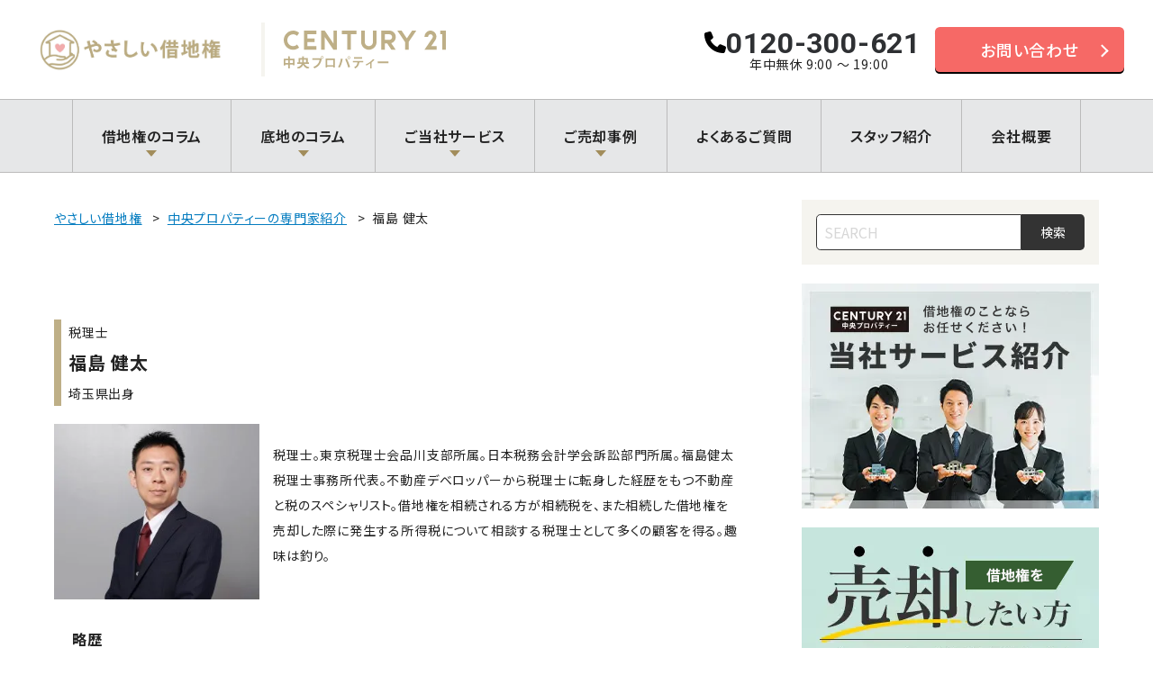

--- FILE ---
content_type: text/html; charset=UTF-8
request_url: https://www.century21-sell.jp/specialist/2734/
body_size: 85441
content:
<!DOCTYPE html>
<html lang="ja">
<head>
<meta charset="UTF-8" />
<script>
var getDevice = (function() {
	var ua = navigator.userAgent;
	if (ua.indexOf('iPhone') > 0 || ua.indexOf('iPod') > 0 || ua.indexOf('Android') > 0 && ua.indexOf(
			'Mobile') > 0) {
		return 'sp';
	} else if (ua.indexOf('iPad') > 0 || ua.indexOf('Android') > 0) {
		return 'tab';
	} else {
		return 'other';
	}
})();

if (getDevice == 'sp') {
	document.write('<meta name="viewport" content="width=device-width, initial-scale=1, viewport-fit=cover">');
} else if (getDevice == 'tab') {
	document.write('<meta name="viewport" content="width=1440">');
} else if (getDevice == 'other') {
	document.write('<meta name="viewport" content="width=device-width, initial-scale=1, viewport-fit=cover">');
}
</script>
<!-- Google Tag Manager -->
<script>
(function(w, d, s, l, i) {
	w[l] = w[l] || [];
	w[l].push({
		'gtm.start': new Date().getTime(),
		event: 'gtm.js'
	});
	var f = d.getElementsByTagName(s)[0],
		j = d.createElement(s),
		dl = l != 'dataLayer' ? '&l=' + l : '';
	j.async = true;
	j.src =
		'https://www.googletagmanager.com/gtm.js?id=' + i + dl;
	f.parentNode.insertBefore(j, f);
})(window, document, 'script', 'dataLayer', 'GTM-NLL5WL8');
</script>
<!-- End Google Tag Manager -->
<meta name="format-detection" content="telephone=no" />
<link href="https://www.century21-sell.jp/mg/wp-content/themes/century21-sell/assets/css/style.css?ver=20240206" rel="stylesheet" type="text/css" />
<link href="https://www.century21-sell.jp/mg/wp-content/themes/century21-sell/assets/css/renewal.css?ver=20251028" rel="stylesheet" type="text/css" />
<link href="https://www.century21-sell.jp/mg/wp-content/themes/century21-sell/assets/css/add.css?ver=20251226" rel="stylesheet" type="text/css" />
<link href="https://www.century21-sell.jp/mg/wp-content/themes/century21-sell/assets/lib/slick/slick.css" rel="stylesheet" type="text/css" />
<meta name="google-site-verification" content="dp0aGcgFpJHzxJuxC9NXREUEXAhFaT8zJXgTYFfXE7o" />
<meta name='robots' content='index, follow, max-image-preview:large, max-snippet:-1, max-video-preview:-1' />

	<!-- This site is optimized with the Yoast SEO plugin v20.13 - https://yoast.com/wordpress/plugins/seo/ -->
	<title>福島 健太 | 専門家紹介 | センチュリー21中央プロパティー</title>
	<meta name="description" content="専門家「福島 健太 」の紹介ページ | 借地権・底地の売却はCENTURY21の専門家にご相談下さい。⼀般の不動産より特殊な借地権、底地の売却を安⼼して取引できるようCENTURY21の専⾨家が無料でアドバイスをいたします。" />
	<link rel="canonical" href="https://www.century21-sell.jp/specialist/2734/" />
	<meta property="og:locale" content="ja_JP" />
	<meta property="og:type" content="article" />
	<meta property="og:title" content="福島 健太 | 専門家紹介 | センチュリー21中央プロパティー" />
	<meta property="og:description" content="専門家「福島 健太 」の紹介ページ | 借地権・底地の売却はCENTURY21の専門家にご相談下さい。⼀般の不動産より特殊な借地権、底地の売却を安⼼して取引できるようCENTURY21の専⾨家が無料でアドバイスをいたします。" />
	<meta property="og:url" content="https://www.century21-sell.jp/specialist/2734/" />
	<meta property="og:site_name" content="借地権・底地の売却ならセンチュリー21中央プロパティー｜相続不動産専門メディアやさしい借地権" />
	<meta property="article:publisher" content="https://www.facebook.com/century21chuo/" />
	<meta property="article:modified_time" content="2023-08-25T03:25:28+00:00" />
	<meta property="og:image" content="https://www.century21-sell.jp/mg/wp-content/uploads/2021/03/c7d0a76bc6ad7b0528d4b4910af761c8.jpg" />
	<meta property="og:image:width" content="640" />
	<meta property="og:image:height" content="548" />
	<meta property="og:image:type" content="image/jpeg" />
	<meta name="twitter:card" content="summary_large_image" />
	<meta name="twitter:site" content="@chuoproperty" />
	<script type="application/ld+json" class="yoast-schema-graph">{"@context":"https://schema.org","@graph":[{"@type":"WebPage","@id":"https://www.century21-sell.jp/specialist/2734/","url":"https://www.century21-sell.jp/specialist/2734/","name":"福島 健太 | 専門家紹介 | センチュリー21中央プロパティー","isPartOf":{"@id":"https://www.century21-sell.jp/#website"},"primaryImageOfPage":{"@id":"https://www.century21-sell.jp/specialist/2734/#primaryimage"},"image":{"@id":"https://www.century21-sell.jp/specialist/2734/#primaryimage"},"thumbnailUrl":"https://www.century21-sell.jp/mg/wp-content/uploads/2021/03/c7d0a76bc6ad7b0528d4b4910af761c8.jpg","datePublished":"2021-03-09T09:40:40+00:00","dateModified":"2023-08-25T03:25:28+00:00","description":"専門家「福島 健太 」の紹介ページ | 借地権・底地の売却はCENTURY21の専門家にご相談下さい。⼀般の不動産より特殊な借地権、底地の売却を安⼼して取引できるようCENTURY21の専⾨家が無料でアドバイスをいたします。","breadcrumb":{"@id":"https://www.century21-sell.jp/specialist/2734/#breadcrumb"},"inLanguage":"ja","potentialAction":[{"@type":"ReadAction","target":["https://www.century21-sell.jp/specialist/2734/"]}]},{"@type":"ImageObject","inLanguage":"ja","@id":"https://www.century21-sell.jp/specialist/2734/#primaryimage","url":"https://www.century21-sell.jp/mg/wp-content/uploads/2021/03/c7d0a76bc6ad7b0528d4b4910af761c8.jpg","contentUrl":"https://www.century21-sell.jp/mg/wp-content/uploads/2021/03/c7d0a76bc6ad7b0528d4b4910af761c8.jpg","width":640,"height":548},{"@type":"BreadcrumbList","@id":"https://www.century21-sell.jp/specialist/2734/#breadcrumb","itemListElement":[{"@type":"ListItem","position":1,"name":"やさしい借地権","item":"https://www.century21-sell.jp/"},{"@type":"ListItem","position":2,"name":"中央プロパティーの専門家紹介","item":"https://www.century21-sell.jp/specialist/"},{"@type":"ListItem","position":3,"name":"福島 健太"}]},{"@type":"WebSite","@id":"https://www.century21-sell.jp/#website","url":"https://www.century21-sell.jp/","name":"借地権・底地の売却問題はセンチュリー21中央プロパティーへ｜相続不動産専門メディアやさしい借地権","description":"","publisher":{"@id":"https://www.century21-sell.jp/#organization"},"potentialAction":[{"@type":"SearchAction","target":{"@type":"EntryPoint","urlTemplate":"https://www.century21-sell.jp/?s={search_term_string}"},"query-input":"required name=search_term_string"}],"inLanguage":"ja"},{"@type":"Organization","@id":"https://www.century21-sell.jp/#organization","name":"株式会社中央プロパティー","url":"https://www.century21-sell.jp/","logo":{"@type":"ImageObject","inLanguage":"ja","@id":"https://www.century21-sell.jp/#/schema/logo/image/","url":"https://www.century21-sell.jp/mg/wp-content/uploads/2021/09/logo.png","contentUrl":"https://www.century21-sell.jp/mg/wp-content/uploads/2021/09/logo.png","width":500,"height":366,"caption":"株式会社中央プロパティー"},"image":{"@id":"https://www.century21-sell.jp/#/schema/logo/image/"},"sameAs":["https://www.facebook.com/century21chuo/","https://twitter.com/chuoproperty"]}]}</script>
	<!-- / Yoast SEO plugin. -->


<link rel='dns-prefetch' href='//yubinbango.github.io' />
<link rel='dns-prefetch' href='//code.jquery.com' />
<link rel='dns-prefetch' href='//cdn.jsdelivr.net' />
<link rel="alternate" type="application/rss+xml" title="借地権・底地の売却ならセンチュリー21中央プロパティー｜相続不動産専門メディアやさしい借地権 &raquo; 福島 健太 のコメントのフィード" href="https://www.century21-sell.jp/specialist/2734/feed/" />
<link rel="alternate" title="oEmbed (JSON)" type="application/json+oembed" href="https://www.century21-sell.jp/wp-json/oembed/1.0/embed?url=https%3A%2F%2Fwww.century21-sell.jp%2Fspecialist%2F2734%2F" />
<link rel="alternate" title="oEmbed (XML)" type="text/xml+oembed" href="https://www.century21-sell.jp/wp-json/oembed/1.0/embed?url=https%3A%2F%2Fwww.century21-sell.jp%2Fspecialist%2F2734%2F&#038;format=xml" />
		<!-- This site uses the Google Analytics by MonsterInsights plugin v8.18 - Using Analytics tracking - https://www.monsterinsights.com/ -->
		<!-- Note: MonsterInsights is not currently configured on this site. The site owner needs to authenticate with Google Analytics in the MonsterInsights settings panel. -->
					<!-- No tracking code set -->
				<!-- / Google Analytics by MonsterInsights -->
		<style id='wp-img-auto-sizes-contain-inline-css' type='text/css'>
img:is([sizes=auto i],[sizes^="auto," i]){contain-intrinsic-size:3000px 1500px}
/*# sourceURL=wp-img-auto-sizes-contain-inline-css */
</style>
<style id='wp-emoji-styles-inline-css' type='text/css'>

	img.wp-smiley, img.emoji {
		display: inline !important;
		border: none !important;
		box-shadow: none !important;
		height: 1em !important;
		width: 1em !important;
		margin: 0 0.07em !important;
		vertical-align: -0.1em !important;
		background: none !important;
		padding: 0 !important;
	}
/*# sourceURL=wp-emoji-styles-inline-css */
</style>
<style id='wp-block-library-inline-css' type='text/css'>
:root{--wp-block-synced-color:#7a00df;--wp-block-synced-color--rgb:122,0,223;--wp-bound-block-color:var(--wp-block-synced-color);--wp-editor-canvas-background:#ddd;--wp-admin-theme-color:#007cba;--wp-admin-theme-color--rgb:0,124,186;--wp-admin-theme-color-darker-10:#006ba1;--wp-admin-theme-color-darker-10--rgb:0,107,160.5;--wp-admin-theme-color-darker-20:#005a87;--wp-admin-theme-color-darker-20--rgb:0,90,135;--wp-admin-border-width-focus:2px}@media (min-resolution:192dpi){:root{--wp-admin-border-width-focus:1.5px}}.wp-element-button{cursor:pointer}:root .has-very-light-gray-background-color{background-color:#eee}:root .has-very-dark-gray-background-color{background-color:#313131}:root .has-very-light-gray-color{color:#eee}:root .has-very-dark-gray-color{color:#313131}:root .has-vivid-green-cyan-to-vivid-cyan-blue-gradient-background{background:linear-gradient(135deg,#00d084,#0693e3)}:root .has-purple-crush-gradient-background{background:linear-gradient(135deg,#34e2e4,#4721fb 50%,#ab1dfe)}:root .has-hazy-dawn-gradient-background{background:linear-gradient(135deg,#faaca8,#dad0ec)}:root .has-subdued-olive-gradient-background{background:linear-gradient(135deg,#fafae1,#67a671)}:root .has-atomic-cream-gradient-background{background:linear-gradient(135deg,#fdd79a,#004a59)}:root .has-nightshade-gradient-background{background:linear-gradient(135deg,#330968,#31cdcf)}:root .has-midnight-gradient-background{background:linear-gradient(135deg,#020381,#2874fc)}:root{--wp--preset--font-size--normal:16px;--wp--preset--font-size--huge:42px}.has-regular-font-size{font-size:1em}.has-larger-font-size{font-size:2.625em}.has-normal-font-size{font-size:var(--wp--preset--font-size--normal)}.has-huge-font-size{font-size:var(--wp--preset--font-size--huge)}.has-text-align-center{text-align:center}.has-text-align-left{text-align:left}.has-text-align-right{text-align:right}.has-fit-text{white-space:nowrap!important}#end-resizable-editor-section{display:none}.aligncenter{clear:both}.items-justified-left{justify-content:flex-start}.items-justified-center{justify-content:center}.items-justified-right{justify-content:flex-end}.items-justified-space-between{justify-content:space-between}.screen-reader-text{border:0;clip-path:inset(50%);height:1px;margin:-1px;overflow:hidden;padding:0;position:absolute;width:1px;word-wrap:normal!important}.screen-reader-text:focus{background-color:#ddd;clip-path:none;color:#444;display:block;font-size:1em;height:auto;left:5px;line-height:normal;padding:15px 23px 14px;text-decoration:none;top:5px;width:auto;z-index:100000}html :where(.has-border-color){border-style:solid}html :where([style*=border-top-color]){border-top-style:solid}html :where([style*=border-right-color]){border-right-style:solid}html :where([style*=border-bottom-color]){border-bottom-style:solid}html :where([style*=border-left-color]){border-left-style:solid}html :where([style*=border-width]){border-style:solid}html :where([style*=border-top-width]){border-top-style:solid}html :where([style*=border-right-width]){border-right-style:solid}html :where([style*=border-bottom-width]){border-bottom-style:solid}html :where([style*=border-left-width]){border-left-style:solid}html :where(img[class*=wp-image-]){height:auto;max-width:100%}:where(figure){margin:0 0 1em}html :where(.is-position-sticky){--wp-admin--admin-bar--position-offset:var(--wp-admin--admin-bar--height,0px)}@media screen and (max-width:600px){html :where(.is-position-sticky){--wp-admin--admin-bar--position-offset:0px}}

/*# sourceURL=wp-block-library-inline-css */
</style><style id='global-styles-inline-css' type='text/css'>
:root{--wp--preset--aspect-ratio--square: 1;--wp--preset--aspect-ratio--4-3: 4/3;--wp--preset--aspect-ratio--3-4: 3/4;--wp--preset--aspect-ratio--3-2: 3/2;--wp--preset--aspect-ratio--2-3: 2/3;--wp--preset--aspect-ratio--16-9: 16/9;--wp--preset--aspect-ratio--9-16: 9/16;--wp--preset--color--black: #000000;--wp--preset--color--cyan-bluish-gray: #abb8c3;--wp--preset--color--white: #ffffff;--wp--preset--color--pale-pink: #f78da7;--wp--preset--color--vivid-red: #cf2e2e;--wp--preset--color--luminous-vivid-orange: #ff6900;--wp--preset--color--luminous-vivid-amber: #fcb900;--wp--preset--color--light-green-cyan: #7bdcb5;--wp--preset--color--vivid-green-cyan: #00d084;--wp--preset--color--pale-cyan-blue: #8ed1fc;--wp--preset--color--vivid-cyan-blue: #0693e3;--wp--preset--color--vivid-purple: #9b51e0;--wp--preset--color--gray: #eeeeee;--wp--preset--color--olive: #bf9616;--wp--preset--color--khaki: #e0d1a4;--wp--preset--color--beige: #e5e3d8;--wp--preset--color--orange: #ffcc33;--wp--preset--color--red: #990000;--wp--preset--color--blue: #067dc0;--wp--preset--color--green: #385723;--wp--preset--color--dark-gray: #292929;--wp--preset--color--light-gray: #a0a0a0;--wp--preset--gradient--vivid-cyan-blue-to-vivid-purple: linear-gradient(135deg,rgb(6,147,227) 0%,rgb(155,81,224) 100%);--wp--preset--gradient--light-green-cyan-to-vivid-green-cyan: linear-gradient(135deg,rgb(122,220,180) 0%,rgb(0,208,130) 100%);--wp--preset--gradient--luminous-vivid-amber-to-luminous-vivid-orange: linear-gradient(135deg,rgb(252,185,0) 0%,rgb(255,105,0) 100%);--wp--preset--gradient--luminous-vivid-orange-to-vivid-red: linear-gradient(135deg,rgb(255,105,0) 0%,rgb(207,46,46) 100%);--wp--preset--gradient--very-light-gray-to-cyan-bluish-gray: linear-gradient(135deg,rgb(238,238,238) 0%,rgb(169,184,195) 100%);--wp--preset--gradient--cool-to-warm-spectrum: linear-gradient(135deg,rgb(74,234,220) 0%,rgb(151,120,209) 20%,rgb(207,42,186) 40%,rgb(238,44,130) 60%,rgb(251,105,98) 80%,rgb(254,248,76) 100%);--wp--preset--gradient--blush-light-purple: linear-gradient(135deg,rgb(255,206,236) 0%,rgb(152,150,240) 100%);--wp--preset--gradient--blush-bordeaux: linear-gradient(135deg,rgb(254,205,165) 0%,rgb(254,45,45) 50%,rgb(107,0,62) 100%);--wp--preset--gradient--luminous-dusk: linear-gradient(135deg,rgb(255,203,112) 0%,rgb(199,81,192) 50%,rgb(65,88,208) 100%);--wp--preset--gradient--pale-ocean: linear-gradient(135deg,rgb(255,245,203) 0%,rgb(182,227,212) 50%,rgb(51,167,181) 100%);--wp--preset--gradient--electric-grass: linear-gradient(135deg,rgb(202,248,128) 0%,rgb(113,206,126) 100%);--wp--preset--gradient--midnight: linear-gradient(135deg,rgb(2,3,129) 0%,rgb(40,116,252) 100%);--wp--preset--font-size--small: 13px;--wp--preset--font-size--medium: 20px;--wp--preset--font-size--large: 36px;--wp--preset--font-size--x-large: 42px;--wp--preset--spacing--20: 0.44rem;--wp--preset--spacing--30: 0.67rem;--wp--preset--spacing--40: 1rem;--wp--preset--spacing--50: 1.5rem;--wp--preset--spacing--60: 2.25rem;--wp--preset--spacing--70: 3.38rem;--wp--preset--spacing--80: 5.06rem;--wp--preset--shadow--natural: 6px 6px 9px rgba(0, 0, 0, 0.2);--wp--preset--shadow--deep: 12px 12px 50px rgba(0, 0, 0, 0.4);--wp--preset--shadow--sharp: 6px 6px 0px rgba(0, 0, 0, 0.2);--wp--preset--shadow--outlined: 6px 6px 0px -3px rgb(255, 255, 255), 6px 6px rgb(0, 0, 0);--wp--preset--shadow--crisp: 6px 6px 0px rgb(0, 0, 0);}:where(.is-layout-flex){gap: 0.5em;}:where(.is-layout-grid){gap: 0.5em;}body .is-layout-flex{display: flex;}.is-layout-flex{flex-wrap: wrap;align-items: center;}.is-layout-flex > :is(*, div){margin: 0;}body .is-layout-grid{display: grid;}.is-layout-grid > :is(*, div){margin: 0;}:where(.wp-block-columns.is-layout-flex){gap: 2em;}:where(.wp-block-columns.is-layout-grid){gap: 2em;}:where(.wp-block-post-template.is-layout-flex){gap: 1.25em;}:where(.wp-block-post-template.is-layout-grid){gap: 1.25em;}.has-black-color{color: var(--wp--preset--color--black) !important;}.has-cyan-bluish-gray-color{color: var(--wp--preset--color--cyan-bluish-gray) !important;}.has-white-color{color: var(--wp--preset--color--white) !important;}.has-pale-pink-color{color: var(--wp--preset--color--pale-pink) !important;}.has-vivid-red-color{color: var(--wp--preset--color--vivid-red) !important;}.has-luminous-vivid-orange-color{color: var(--wp--preset--color--luminous-vivid-orange) !important;}.has-luminous-vivid-amber-color{color: var(--wp--preset--color--luminous-vivid-amber) !important;}.has-light-green-cyan-color{color: var(--wp--preset--color--light-green-cyan) !important;}.has-vivid-green-cyan-color{color: var(--wp--preset--color--vivid-green-cyan) !important;}.has-pale-cyan-blue-color{color: var(--wp--preset--color--pale-cyan-blue) !important;}.has-vivid-cyan-blue-color{color: var(--wp--preset--color--vivid-cyan-blue) !important;}.has-vivid-purple-color{color: var(--wp--preset--color--vivid-purple) !important;}.has-black-background-color{background-color: var(--wp--preset--color--black) !important;}.has-cyan-bluish-gray-background-color{background-color: var(--wp--preset--color--cyan-bluish-gray) !important;}.has-white-background-color{background-color: var(--wp--preset--color--white) !important;}.has-pale-pink-background-color{background-color: var(--wp--preset--color--pale-pink) !important;}.has-vivid-red-background-color{background-color: var(--wp--preset--color--vivid-red) !important;}.has-luminous-vivid-orange-background-color{background-color: var(--wp--preset--color--luminous-vivid-orange) !important;}.has-luminous-vivid-amber-background-color{background-color: var(--wp--preset--color--luminous-vivid-amber) !important;}.has-light-green-cyan-background-color{background-color: var(--wp--preset--color--light-green-cyan) !important;}.has-vivid-green-cyan-background-color{background-color: var(--wp--preset--color--vivid-green-cyan) !important;}.has-pale-cyan-blue-background-color{background-color: var(--wp--preset--color--pale-cyan-blue) !important;}.has-vivid-cyan-blue-background-color{background-color: var(--wp--preset--color--vivid-cyan-blue) !important;}.has-vivid-purple-background-color{background-color: var(--wp--preset--color--vivid-purple) !important;}.has-black-border-color{border-color: var(--wp--preset--color--black) !important;}.has-cyan-bluish-gray-border-color{border-color: var(--wp--preset--color--cyan-bluish-gray) !important;}.has-white-border-color{border-color: var(--wp--preset--color--white) !important;}.has-pale-pink-border-color{border-color: var(--wp--preset--color--pale-pink) !important;}.has-vivid-red-border-color{border-color: var(--wp--preset--color--vivid-red) !important;}.has-luminous-vivid-orange-border-color{border-color: var(--wp--preset--color--luminous-vivid-orange) !important;}.has-luminous-vivid-amber-border-color{border-color: var(--wp--preset--color--luminous-vivid-amber) !important;}.has-light-green-cyan-border-color{border-color: var(--wp--preset--color--light-green-cyan) !important;}.has-vivid-green-cyan-border-color{border-color: var(--wp--preset--color--vivid-green-cyan) !important;}.has-pale-cyan-blue-border-color{border-color: var(--wp--preset--color--pale-cyan-blue) !important;}.has-vivid-cyan-blue-border-color{border-color: var(--wp--preset--color--vivid-cyan-blue) !important;}.has-vivid-purple-border-color{border-color: var(--wp--preset--color--vivid-purple) !important;}.has-vivid-cyan-blue-to-vivid-purple-gradient-background{background: var(--wp--preset--gradient--vivid-cyan-blue-to-vivid-purple) !important;}.has-light-green-cyan-to-vivid-green-cyan-gradient-background{background: var(--wp--preset--gradient--light-green-cyan-to-vivid-green-cyan) !important;}.has-luminous-vivid-amber-to-luminous-vivid-orange-gradient-background{background: var(--wp--preset--gradient--luminous-vivid-amber-to-luminous-vivid-orange) !important;}.has-luminous-vivid-orange-to-vivid-red-gradient-background{background: var(--wp--preset--gradient--luminous-vivid-orange-to-vivid-red) !important;}.has-very-light-gray-to-cyan-bluish-gray-gradient-background{background: var(--wp--preset--gradient--very-light-gray-to-cyan-bluish-gray) !important;}.has-cool-to-warm-spectrum-gradient-background{background: var(--wp--preset--gradient--cool-to-warm-spectrum) !important;}.has-blush-light-purple-gradient-background{background: var(--wp--preset--gradient--blush-light-purple) !important;}.has-blush-bordeaux-gradient-background{background: var(--wp--preset--gradient--blush-bordeaux) !important;}.has-luminous-dusk-gradient-background{background: var(--wp--preset--gradient--luminous-dusk) !important;}.has-pale-ocean-gradient-background{background: var(--wp--preset--gradient--pale-ocean) !important;}.has-electric-grass-gradient-background{background: var(--wp--preset--gradient--electric-grass) !important;}.has-midnight-gradient-background{background: var(--wp--preset--gradient--midnight) !important;}.has-small-font-size{font-size: var(--wp--preset--font-size--small) !important;}.has-medium-font-size{font-size: var(--wp--preset--font-size--medium) !important;}.has-large-font-size{font-size: var(--wp--preset--font-size--large) !important;}.has-x-large-font-size{font-size: var(--wp--preset--font-size--x-large) !important;}
/*# sourceURL=global-styles-inline-css */
</style>

<style id='classic-theme-styles-inline-css' type='text/css'>
/*! This file is auto-generated */
.wp-block-button__link{color:#fff;background-color:#32373c;border-radius:9999px;box-shadow:none;text-decoration:none;padding:calc(.667em + 2px) calc(1.333em + 2px);font-size:1.125em}.wp-block-file__button{background:#32373c;color:#fff;text-decoration:none}
/*# sourceURL=/wp-includes/css/classic-themes.min.css */
</style>
<link rel='stylesheet' id='liquid-block-speech-css' href='https://www.century21-sell.jp/mg/wp-content/plugins/liquid-speech-balloon/css/block.css?ver=6.9' type='text/css' media='all' />
<link rel='stylesheet' id='c21-editor-extender-css' href='https://www.century21-sell.jp/mg/wp-content/plugins/c21-editor-extender/assets/css/c21-editor-extender.css?ver=1.0.1' type='text/css' media='all' />
<link rel='stylesheet' id='c21-pdf-download-css' href='https://www.century21-sell.jp/mg/wp-content/plugins/c21-pdf-download/assets/css/c21-pdf-download.css?ver=1.0.3' type='text/css' media='all' />
<link rel='stylesheet' id='contact-form-7-css' href='https://www.century21-sell.jp/mg/wp-content/plugins/contact-form-7/includes/css/styles.css?ver=5.8' type='text/css' media='all' />
<link rel='stylesheet' id='wp-faq-schema-jquery-ui-css' href='https://www.century21-sell.jp/mg/wp-content/plugins/faq-schema-for-pages-and-posts//css/jquery-ui.css?ver=2.0.0' type='text/css' media='all' />
<link rel='stylesheet' id='scrollhint-css-css' href='https://cdn.jsdelivr.net/npm/scroll-hint@1.1.0/css/scroll-hint.min.css?ver=1.1.0' type='text/css' media='all' />
<link rel='stylesheet' id='tablepress-default-css' href='https://www.century21-sell.jp/mg/wp-content/plugins/tablepress/css/build/default.css?ver=2.1.5' type='text/css' media='all' />
<link rel="https://api.w.org/" href="https://www.century21-sell.jp/wp-json/" /><link rel="alternate" title="JSON" type="application/json" href="https://www.century21-sell.jp/wp-json/wp/v2/specialist/2734" /><link rel="EditURI" type="application/rsd+xml" title="RSD" href="https://www.century21-sell.jp/mg/xmlrpc.php?rsd" />
<meta name="generator" content="WordPress 6.9" />
<link rel='shortlink' href='https://www.century21-sell.jp/?p=2734' />
<style type="text/css">.liquid-speech-balloon-00 .liquid-speech-balloon-avatar { background-image: url("https://www.century21-sell.jp/mg/wp-content/uploads/2021/04/214.png"); } .liquid-speech-balloon-01 .liquid-speech-balloon-avatar { background-image: url("https://www.century21-sell.jp/mg/wp-content/uploads/2021/04/1.png"); } .liquid-speech-balloon-02 .liquid-speech-balloon-avatar { background-image: url("https://www.century21-sell.jp/mg/wp-content/uploads/2021/04/212.png"); } .liquid-speech-balloon-03 .liquid-speech-balloon-avatar { background-image: url("https://www.century21-sell.jp/mg/wp-content/uploads/2021/04/2.png"); } .liquid-speech-balloon-04 .liquid-speech-balloon-avatar { background-image: url("https://www.century21-sell.jp/mg/wp-content/uploads/2021/04/213.png"); } .liquid-speech-balloon-05 .liquid-speech-balloon-avatar { background-image: url("https://www.century21-sell.jp/mg/wp-content/uploads/2021/04/4.png"); } .liquid-speech-balloon-06 .liquid-speech-balloon-avatar { background-image: url("https://www.century21-sell.jp/mg/wp-content/uploads/2021/04/6-1.png"); } .liquid-speech-balloon-07 .liquid-speech-balloon-avatar { background-image: url("https://www.century21-sell.jp/mg/wp-content/uploads/2021/04/5.png"); } .liquid-speech-balloon-08 .liquid-speech-balloon-avatar { background-image: url("https://www.century21-sell.jp/mg/wp-content/uploads/2021/04/3.png"); } .liquid-speech-balloon-09 .liquid-speech-balloon-avatar { background-image: url("https://www.century21-sell.jp/mg/wp-content/uploads/2021/04/215.png"); } .liquid-speech-balloon-10 .liquid-speech-balloon-avatar { background-image: url("https://www.century21-sell.jp/mg/wp-content/uploads/2021/04/21.png"); } .liquid-speech-balloon-00 .liquid-speech-balloon-avatar::after { content: "相談員"; } .liquid-speech-balloon-01 .liquid-speech-balloon-avatar::after { content: "お客さん"; } .liquid-speech-balloon-02 .liquid-speech-balloon-avatar::after { content: "相談員"; } .liquid-speech-balloon-03 .liquid-speech-balloon-avatar::after { content: "お客さん"; } .liquid-speech-balloon-04 .liquid-speech-balloon-avatar::after { content: "相談員"; } .liquid-speech-balloon-05 .liquid-speech-balloon-avatar::after { content: "お客さん"; } .liquid-speech-balloon-06 .liquid-speech-balloon-avatar::after { content: "お客さん"; } .liquid-speech-balloon-07 .liquid-speech-balloon-avatar::after { content: "お客さん"; } .liquid-speech-balloon-08 .liquid-speech-balloon-avatar::after { content: "お客さん"; } .liquid-speech-balloon-09 .liquid-speech-balloon-avatar::after { content: "相談員"; } .liquid-speech-balloon-10 .liquid-speech-balloon-avatar::after { content: "相談員"; } </style>
<script type="application/ld+json">{"@context":"https:\/\/schema.org","@type":"Article","mainEntityOfPage":{"@type":"WebPage","@id":"https:\/\/www.century21-sell.jp\/specialist\/2734\/"},"headline":"\u798f\u5cf6 \u5065\u592a","description":"\u2026","image":"https:\/\/www.century21-sell.jp\/mg\/wp-content\/uploads\/2021\/03\/c7d0a76bc6ad7b0528d4b4910af761c8-308x200.jpg","author":{"@type":"Organization","name":"\u682a\u5f0f\u4f1a\u793e\u4e2d\u592e\u30d7\u30ed\u30d1\u30c6\u30a3\u30fc","url":"https:\/\/www.chuou-p.co.jp\/"},"publisher":{"@type":"Organization","name":"\u682a\u5f0f\u4f1a\u793e\u4e2d\u592e\u30d7\u30ed\u30d1\u30c6\u30a3\u30fc","logo":{"@type":"ImageObject","url":"https:\/\/www.century21-sell.jp\/mg\/wp-content\/themes\/century21-sell\/assets\/img\/common\/logo_century21.svg"}},"datePublished":"2021-03-09T18:40:40+0900"}</script><noscript><style>.lazyload[data-src]{display:none !important;}</style></noscript><style>.lazyload{background-image:none !important;}.lazyload:before{background-image:none !important;}</style><link rel="icon" href="https://www.century21-sell.jp/mg/wp-content/uploads/2024/09/cropped-e9ab923959cf3537718c8052090b1ccc-32x32.jpg" sizes="32x32" />
<link rel="icon" href="https://www.century21-sell.jp/mg/wp-content/uploads/2024/09/cropped-e9ab923959cf3537718c8052090b1ccc-192x192.jpg" sizes="192x192" />
<link rel="apple-touch-icon" href="https://www.century21-sell.jp/mg/wp-content/uploads/2024/09/cropped-e9ab923959cf3537718c8052090b1ccc-180x180.jpg" />
<meta name="msapplication-TileImage" content="https://www.century21-sell.jp/mg/wp-content/uploads/2024/09/cropped-e9ab923959cf3537718c8052090b1ccc-270x270.jpg" />
		<style type="text/css" id="wp-custom-css">
			/* お問い合わせ */

input:-webkit-autofill {
	  background: rgb(153,153,153);
}

.p-form__radio__circle input[type=radio]:checked + .wpcf7c-conf-hidden + .wpcf7-list-item-label {
  background-color: #999999;
    color: black;
    border: 1px solid #333333;
}

.p-form__input.wpcf7c-conf,
.p-form__input.wpcf7c-conf.wpcf7-validates-as-required,
.p-form__input.wpcf7c-conf.wpcf7c-conf-hidden {
	  background-color: rgb(153,153,153) !important;
    color: black!important;
    border: 1px solid #333333!important;
}

.p-form__radio__circle input[type=radio]:checked + .wpcf7c-conf-hidden + .wpcf7-list-item-label::after {
  background-color: #999999;
}

.p-form__radio__circle input[type=radio]:checked + .wpcf7c-conf-hidden + .wpcf7-list-item-label::before {
  background-color: #fff;
}

/* [共通]画像間の線を修正 */
@media print, screen and (min-width: 769px) {
  .p-flow__item:not(:last-child) {
    margin-right: 0!important;
  }
}

@media only screen and (max-width: 768px) {
  .l-footer__logo {
    margin: 0 0 24px!important;
	width: 160px!important;
  }
}

@media only screen and (max-width: 768px) {
  .l-footer__logo .p-logo__img {
    height: 100%!important;
    width: inherit!important;
  }
}

/* トップMV */
.p-mainvisual--top__slide img {
    height: 100%;
    object-fit: cover;
    position: relative;
    width: 100%;
    animation: fadezoom 5s ease-in-out forwards;
    z-index: 1;
}

@keyframes fadezoom {
	0% {
		transform: scale(1);
	}
	100% {
		transform: scale(1.2);
	}
}
/*#toc_container ul li a::before {
    content: "▲"!important;
}*/

@media print, screen and (min-width: 769px) {
.page .p-posting__img--08 {
    width: 242px;
}
	}
@media print, screen and (max-width: 768px) {
.page .p-posting__img--08 {
    width: 200px;
}
.page .p-posting__column {
    text-align: center;
}
	}

@media only screen and (max-width: 768px) {
 .l-footer {
	padding-bottom: 144px!important;
 }
}

/* reCAPTCHAロゴの位置調整 */
@media only screen and (max-width: 768px) {
 .grecaptcha-badge {
 bottom: 60px !important;
	 z-index: 100 !important;
 }
}

@media only screen and (max-width: 1200px) {
	.home .p-gnav__list {
		justify-content: center;
	}
	.home  .p-gnav__link {
		font-size: 16px !important;
	}
}

@media only screen and (max-width: 1080px) {
	.home	.p-gnav__item {
		margin: 0 10px !important;
	}
		.home .p-gnav__link {
		font-size: 16px !important;
	}
}


@media print, screen and (max-width: 950px){
	.home .p-gnav {
		justify-content: center;
	}
	.home	.p-gnav__link {
		font-size: 14px !important;
	}
}

@media only screen and (min-width: 1201px) {
 .p-gnav__link {
		font-size: 15px !important;
	}
}

@media only screen and (max-width: 1200px) {
	.p-gnav__list {
		justify-content: flex-end !important;
	}
 .p-gnav__link {
		font-size: 15px !important;
	}
}

@media only screen and (max-width: 1080px) {
		.p-gnav__list {
		justify-content: flex-end !important;
	}
	.p-gnav__item {
		margin: 0 10px !important;
	}
		.home .p-gnav__link {
		font-size: 14px !important;
	}
}


@media print, screen and (max-width: 950px){
	.p-gnav {
		justify-content: flex-end !important;
	}
	.p-gnav__link {
		font-size: 14px !important;
	}
}
.grecaptcha-badge { visibility: hidden; }

/*　CTA出したり消したり　*/
.footfixed {
  position: fixed;
  bottom: 0;
  left: 0;
  right: 0;
  opacity: 0;
  pointer-events: none;
  transition: opacity 0.3s ease;
  z-index: 9999;
}

.footfixed.is_show {
  opacity: 1;
  pointer-events: auto;
}

/*@media only screen and (max-width: 768px) {
  #header {
    transition: opacity 0.3s ease;
    opacity: 1;
    pointer-events: auto;
  }

  #header.is_hidden {
    opacity: 0;
    pointer-events: none;
  }
}*/

@media only screen and (max-width: 768px) {
  /* ヘッダー：非表示アニメーション */
 /* #header {
    transition: transform 0.3s ease, opacity 0.3s ease;
    transform: translateY(0);
    opacity: 1;
    pointer-events: auto;
  }

  #header.is_hidden {
    transform: translateY(-100%);
    opacity: 0;
    pointer-events: none;
  }*/

  /* フッターCTA：非表示アニメーション */
  .footfixed {
    transition: transform 0.3s ease, opacity 0.3s ease;
    transform: translateY(0);
    opacity: 1;
    pointer-events: auto;
  }

  .footfixed:not(.is_show) {
    transform: translateY(100%);
    opacity: 0;
    pointer-events: none;
  }
}
		</style>
		</head>

<body data-rsssl=1 class="wp-singular specialist-template-default single single-specialist postid-2734 wp-theme-century21-sell">
<!-- Google Tag Manager (noscript) -->
<noscript><iframe src="https://www.googletagmanager.com/ns.html?id=GTM-NLL5WL8" height="0" width="0" style="display:none;visibility:hidden"></iframe></noscript>
<!-- End Google Tag Manager (noscript) -->
<div class="l-wrapper">

	<!--<div class="footfixed is_show">
		<p>＼ 売却のご相談はこちら ／</p>
		<ul>
			<li class="mail">
				<a id="sp_inquiry" class="" href="https://www.century21-sell.jp/inquiry/">
					<div class="icon">
						<i class="icon01"><img src="[data-uri]" width="" height="" alt="" data-src="https://www.century21-sell.jp/mg/wp-content/themes/century21-sell/assets/img/common/icon-mail01.svg" decoding="async" class="lazyload"><noscript><img src="https://www.century21-sell.jp/mg/wp-content/themes/century21-sell/assets/img/common/icon-mail01.svg" width="" height="" alt="" data-eio="l"></noscript></i>
						<i class="icon02"><img src="[data-uri]" width="" height="" alt="" data-src="https://www.century21-sell.jp/mg/wp-content/themes/century21-sell/assets/img/common/icon-mail02.svg" decoding="async" class="lazyload"><noscript><img src="https://www.century21-sell.jp/mg/wp-content/themes/century21-sell/assets/img/common/icon-mail02.svg" width="" height="" alt="" data-eio="l"></noscript></i>
					</div>
					<span class="p-inquiry--sp__txt">メール</span>
				</a>
			</li>
			<li class="tel">
				<a id="sp_number" class="" href="tel:0120-300-621" onclick="ga('send','event','button','tel','共有持分固定メニューtel',{'nonInteraction':1});">
					<div class="icon">
						<i class="icon01"><img src="[data-uri]" width="" height="" alt="" data-src="https://www.century21-sell.jp/mg/wp-content/themes/century21-sell/assets/img/common/icon-phone01.svg" decoding="async" class="lazyload"><noscript><img src="https://www.century21-sell.jp/mg/wp-content/themes/century21-sell/assets/img/common/icon-phone01.svg" width="" height="" alt="" data-eio="l"></noscript></i>
						<i class="icon02"><img src="[data-uri]" width="" height="" alt="" data-src="https://www.century21-sell.jp/mg/wp-content/themes/century21-sell/assets/img/common/icon-phone02.svg" decoding="async" class="lazyload"><noscript><img src="https://www.century21-sell.jp/mg/wp-content/themes/century21-sell/assets/img/common/icon-phone02.svg" width="" height="" alt="" data-eio="l"></noscript></i>
					</div>
					<span class="p-inquiry--sp__txt">電話</span>
				</a>
			</li>
			<li class="line">
				<a id="sp_line" class="" href="https://lin.ee/JEAxTeo" target="_blank">
					<div class="icon">
						<i class="icon01"><img src="[data-uri]" width="" height="" alt="" data-src="https://www.century21-sell.jp/mg/wp-content/themes/century21-sell/assets/img/common/icon-line01.svg" decoding="async" class="lazyload"><noscript><img src="https://www.century21-sell.jp/mg/wp-content/themes/century21-sell/assets/img/common/icon-line01.svg" width="" height="" alt="" data-eio="l"></noscript></i>
					</div>
					<span class="p-inquiry--sp__txt">LINE</span>
				</a>
			</li>
		</ul>
	</div>
-->
	<header id="header">
	    <div class="inner">
	    	<div class="logo">
	    		<a class="motibun" href="/">
				    						<img src="[data-uri]" width="" height="" alt="借地権の売却・トラブル解決を無料サポート｜相続不動産専門メディアやさしい借地権" data-src="https://www.century21-sell.jp/mg/wp-content/themes/century21-sell/assets/img/common/logo-shakuchi2.jpg" decoding="async" class="lazyload" data-eio-rwidth="2300" data-eio-rheight="495"><noscript><img src="https://www.century21-sell.jp/mg/wp-content/themes/century21-sell/assets/img/common/logo-shakuchi2.jpg" width="" height="" alt="借地権の売却・トラブル解決を無料サポート｜相続不動産専門メディアやさしい借地権" data-eio="l"></noscript>
				    				</a>
				<p class="century21">
					<picture>
						<source media="(max-width: 769px)" data-srcset="https://www.century21-sell.jp/mg/wp-content/themes/century21-sell/assets/img/common/logo-century21-gold_sp.svg">
						<source media="(min-width: 770px)" data-srcset="https://www.century21-sell.jp/mg/wp-content/themes/century21-sell/assets/img/common/logo-century21.svg">
						<img src="[data-uri]"data-src="https://www.century21-sell.jp/mg/wp-content/themes/century21-sell/assets/img/common/logo-century21.svg" alt="CENTURY21 中央プロパティー" decoding="async" class="lazyload">
					</picture>
				</p>
			</div>
			<div class="tel">
				<a href="tel:0120-300-621">
					<i><img src="[data-uri]" width="" height="" alt="" data-src="https://www.century21-sell.jp/mg/wp-content/themes/century21-sell/assets/img/common/icon-phone01.png" decoding="async" class="lazyload" data-eio-rwidth="24" data-eio-rheight="24"><noscript><img src="https://www.century21-sell.jp/mg/wp-content/themes/century21-sell/assets/img/common/icon-phone01.png" width="" height="" alt="" data-eio="l"></noscript></i>
					<span>0120-300-621</span>
				</a>
				<p>年中無休 9:00 ～ 19:00</p>
			</div>
			<div class="cta">
				<ul>
					<li><a href="https://www.century21-sell.jp/inquiry/" class="btn01 pink">お問い合わせ</a></li>
				</ul>
			</div>
		</div>
	</header>

	<nav id="gnav">
		<ul class="gnav-menu">
			<li class="gnav-menu__item triangle"><span>借地権のコラム</span></a>
				<div class="gnav-menu__item--sub">
					<ul>
						<li><a href="https://www.century21-sell.jp/reading-cat/knowledge/"><span>借地権の基礎知識</span></a></li>
						<li><a href="https://www.century21-sell.jp/reading-cat/disposal-purchase/"><span>借地権の売却・買取</span></a></li>
						<li><a href="https://www.century21-sell.jp/reading-cat/trouble/"><span>地主とのトラブル</span></a></li>
						<li><a href="https://www.century21-sell.jp/reading-cat/heir/"><span>借地権の相続</span></a></li>
					</ul>
				</div>
			</li>
			<li class="gnav-menu__item triangle"><span>底地のコラム</span></a>
				<div class="gnav-menu__item--sub">
					<ul>
						<li><a href="https://www.century21-sell.jp/reading-cat/sokochi-kiso/"><span>底地の基礎知識</span></a></li>
						<li><a href="https://www.century21-sell.jp/reading-cat/limited-proprietary/"><span>底地の売却・買取</span></a></li>
						<li><a href="https://www.century21-sell.jp/reading-cat/shakuchinin-trouble/"><span>借地人とのトラブル</span></a></li>
						<li><a href="https://www.century21-sell.jp/reading-cat/sokochi-souzoku/"><span>底地の相続</span></a></li>
					</ul>
				</div>
			</li>
			<li class="gnav-menu__item triangle"><span>ご当社サービス</span></a>
				<div class="gnav-menu__item--sub">
					<ul>
						<li><a href="https://www.century21-sell.jp/service/"><span>借地権の売却</span></a></li>
						<li><a href="https://www.century21-sell.jp/sokochi-sale/"><span>底地の売却</span></a></li>
						<li><a href="https://www.century21-sell.jp/sokochi-management/"><span>底地の管理代行</span></a></li>
					</ul>
				</div>
			</li>
			<li class="gnav-menu__item triangle"><span>ご売却事例</span></a>
				<div class="gnav-menu__item--sub">
					<ul>
						<li><a href="https://www.century21-sell.jp/case/"><span>借地権の売却事例</span></a></li>
						<li><a href="https://www.century21-sell.jp/reading-cat/sokochi-sale-jirei/"><span>底地の売却事例</span></a></li>
						<li><a href="https://www.century21-sell.jp/reading-cat/sokochi-kanri-jirei/"><span>底地の管理代行事例</span></a></li>
					</ul>
				</div>
			</li>
			<li class="gnav-menu__item"><a href="https://www.century21-sell.jp/faq/"><span>よくあるご質問</span></a></li>
			<li class="gnav-menu__item"><a href="https://www.century21-sell.jp/specialist/"><span>スタッフ紹介</span></a></li>
			<li class="gnav-menu__item"><a href="https://www.century21-sell.jp/about/"><span>会社概要</span></a></li>
		</ul>
	</nav>

	<div class="p-gmenu">
		<button class="p-gmenu__btn p-gmenu__btn--open"><span class="p-gmenu__btn__txt">MENU</span></button>
		<div class="p-gmenu__content">
			<button class="p-gmenu__btn p-gmenu__btn--close"><span class="p-gmenu__btn__txt">CLOSE</span></button>
			<nav class="pnav">
				<dl class="pnav-menu">
					<dt><a href="https://www.century21-sell.jp/reading/"><span>コラム一覧</span></a></dt>
					<dd><a href="https://www.century21-sell.jp/reading-cat/knowledge/"><span>借地権の基礎知識</span></a></dd>
					<dd><a href="https://www.century21-sell.jp/reading-cat/disposal-purchase/"><span>借地権の売却・買取</span></a></dd>
					<dd><a href="https://www.century21-sell.jp/reading-cat/trouble/"><span>地主とのトラブル</span></a></dd>
					<dd><a href="https://www.century21-sell.jp/reading-cat/heir/"><span>借地権の相続</span></a></dd>
					<dd><a href="https://www.century21-sell.jp/reading-cat/sokochi-kiso/"><span>底地の基礎知識</span></a></dd>
					<dd><a href="https://www.century21-sell.jp/reading-cat/limited-proprietary/"><span>底地の売却・相続</span></a></dd>
					<dd><a href="https://www.century21-sell.jp/reading-cat/shakuchinin-trouble/"><span>借地人とのトラブル</span></a></dd>
					<dd><a href="https://www.century21-sell.jp/reading-cat/sokochi-souzoku/"><span>底地の相続</span></a></dd>
				</dl>
				<dl class="pnav-menu">
					<dt><span style="color:#fff;">当社サービス</span></dt>
					<dd><a href="https://www.century21-sell.jp/service/"><span>借地権の売却</span></a></dd>
					<dd><a href="https://www.century21-sell.jp/sokochi-sale/"><span>底地の売却</span></a></dd>
					<dd><a href="https://www.century21-sell.jp/sokochi-management"><span>底地の管理代行</span></a></dd>
					<dd><a href="https://www.century21-sell.jp/case/"><span>借地権の売却事例</span></a></dd>
					<dd><a href="https://www.century21-sell.jp/reading-cat/sokochi-sale-jirei/"><span>底地の売却事例</span></a></dd>
					<dd><a href="https://www.century21-sell.jp/reading-cat/sokochi-kanri-jirei/"><span>底地の管理代行事例</span></a></dd>
					<dd><a href="https://www.century21-sell.jp/ebook/"><span>お役立ち資料</span></a></dd>
					<dd><a href="https://www.century21-sell.jp/ai/"><span>借地権の無料査定フォーム</span></a></dd>
					<dd><a href="https://www.century21-sell.jp/faq/"><span>よくあるご質問</span></a></dd>
				</dl>
				<dl class="pnav-menu">
					<dt><a href="https://www.century21-sell.jp/about/"><span>会社案内</span></a></dt>
					<dd><a href="https://www.century21-sell.jp/about/"><span>会社概要</span></a></dd>
					<dd><a href="https://www.century21-sell.jp/about/#access"><span>アクセス</span></a></dd>
					<dd><a href="https://www.century21-sell.jp/specialist/"><span>スタッフ紹介</span></a></dd>
					<dd><a href="https://www.century21-sell.jp/news/"><span>お知らせ</span></a></dd>
					<dd><a href="https://www.century21-sell.jp/news-cat/media/"><span>メディア掲載実績</span></a></dd>
					<dd><a href="https://www.century21-sell.jp/inquiry/"><span>お問い合わせ</span></a></dd>
				</dl>
			</nav>

			<div class="tel">
				<a href="tel:0120-300-621">
					<i><img src="[data-uri]" width="" height="" alt="" data-src="https://www.century21-sell.jp/mg/wp-content/themes/century21-sell/assets/img/common/icon-freedial.svg" decoding="async" class="lazyload"><noscript><img src="https://www.century21-sell.jp/mg/wp-content/themes/century21-sell/assets/img/common/icon-freedial.svg" width="" height="" alt="" data-eio="l"></noscript></i>
					<span>0120-300-621</span>
				</a>
				<p>年中無休 9:00 ～ 19:00</p>
			</div>
		</div>
	</div>

					<main class="l-main">
			
<!--
<nav class="pc-nav">
	<ul id="menu-PC上部メニュー"><li><a href="/reading-cat/manual/"><span>借地権とは</span></a></li><li><a href="/reading-cat/forseller/"><span>借地権の売却</span></a></li><li><a href="/reading-cat/assessment/"><span>借地権の査定</span></a></li><li><a href="/reading-cat/law-tax/"><span>法律と税金</span></a></li><li><a href="/reading-cat/case/"><span>トラブル事例</span></a></li><li><a href="/reading-cat/glossary/"><span>用語集</span></a></li><li><a href="/service-cat/service/"><span>当社サービス紹介</span></a></li></ul></nav>
-->

			<div id="mainvisual" class="p-mainvisual">
				<div class="p-mainvisual__inner">
					<h1 class="p-mainvisual__hd">
													福島 健太 ｜ 中央プロパティーの専門家紹介
											</h1>
				</div>
			</div>

			<section class="l-contents__wrapper">
				<section class="l-contents">
					<nav>
						<ul class="p-breadcrumbs">
							<li class="p-breadcrumbs__list"><a class="p-breadcrumbs__link" href="/">やさしい借地権</a>&nbsp;>&nbsp;</li>
							<li class="p-breadcrumbs__list"><a class="p-breadcrumbs__link" href="/specialist/">中央プロパティーの専門家紹介</a>&nbsp;>&nbsp;</li>
							<li class="p-breadcrumbs__list"><span>福島 健太</span></li>
						</ul>
					</nav>
					<div class="c-section__inner">
						<div class="t-staff__title t-staff__main--profile">
							<h2 class="t-staff__main">
								<div>税理士</div>
								<div class="t-staff__name">福島 健太</div>
								<div>埼玉県出身</div>
							</h2>
							<style>
								.prof_box .img_box img {
									width: 100%;
									height: auto;
								}
								@media screen and (min-width:768px) {
									.prof_box {
										margin-top: 20px;
										display: flex;
									}
									.prof_box .img_box {
										width: 30%;
									}
									.prof_box p {
										width: 68%;
										margin-left: 2%;
									}
								}
							</style>
							<div class="prof_box">
								<div class="img_box">
								<img width="640" height="548" src="[data-uri]" class="attachment-full size-full wp-post-image lazyload" alt="" title="" decoding="async" fetchpriority="high"   data-src="https://www.century21-sell.jp/mg/wp-content/uploads/2021/03/c7d0a76bc6ad7b0528d4b4910af761c8.jpg" data-srcset="https://www.century21-sell.jp/mg/wp-content/uploads/2021/03/c7d0a76bc6ad7b0528d4b4910af761c8.jpg 640w, https://www.century21-sell.jp/mg/wp-content/uploads/2021/03/c7d0a76bc6ad7b0528d4b4910af761c8-300x257.jpg 300w" data-sizes="auto" data-eio-rwidth="640" data-eio-rheight="548" /><noscript><img width="640" height="548" src="https://www.century21-sell.jp/mg/wp-content/uploads/2021/03/c7d0a76bc6ad7b0528d4b4910af761c8.jpg" class="attachment-full size-full wp-post-image" alt="" title="" decoding="async" fetchpriority="high" srcset="https://www.century21-sell.jp/mg/wp-content/uploads/2021/03/c7d0a76bc6ad7b0528d4b4910af761c8.jpg 640w, https://www.century21-sell.jp/mg/wp-content/uploads/2021/03/c7d0a76bc6ad7b0528d4b4910af761c8-300x257.jpg 300w" sizes="(max-width: 640px) 100vw, 640px" data-eio="l" /></noscript>								</div>
								<p style="margin-bottom:20px;margin-top:20px">税理士。東京税理士会品川支部所属。日本税務会計学会訴訟部門所属。福島健太税理士事務所代表。不動産デベロッパーから税理士に転身した経歴をもつ不動産と税のスペシャリスト。借地権を相続される方が相続税を、また相続した借地権を売却した際に発生する所得税について相談する税理士として多くの顧客を得る。趣味は釣り。</p>
							</div>
							<div class="t-staff__career">
																	<p class="t-staff__career-tit">略歴</p>
									<div>福島健太税理士事務所　代表<br />
東京税理士会：122952<br />
平成15年　明治大学商学部商学科卒業<br />
平成15年　都内デベロッパー入社<br />
平成21年　税理士試験合格<br />
平成26年　都内大手税理士法人の勤務を経て、独立開業</div>

																									<a class="t-staff__link" href="http://kfzeirishi.com/" target="_blank" rel="noopener noreferrer">福島健太税理士事務所</a>
																</div>
						</div>
					</div>

					<div class="c-section__inner">
						<figure class="c-figure c-figure--center">
													</figure>
					</div>

												<div class="t-staff--inner">
								<div class="c-section__inner">
									<div class="c-hd--01p04">
										<h2 class="c-hd--01p04__main">不動産に関わる税金は全てお任せください</h2>
									</div>
								</div>

									<div class="p-txtimg t-staff--column">
										<figure class="p-txtimg__figure">
																					</figure>
										<div class="p-txtimg__content">
											<div class="c-txt--Wysiwyg"><p class="c-txt">私は2009年に税理士資格を取得し、都内の税理士法人での勤務を経て、2014年に独立開業しました。個人や法人の税金に関するアドバイスや申告書の作成を行っています。中でも、デベロッパーでの勤務経験を活かし、不動産に関するご相談を得意分野としております。<br />
税金と聞くと、複雑で難しいイメージを持たれる方も多いのではないでしょうか。確かに税金の計算は複雑で、個々の案件によって特別な条件が付くこともあり、専門家のお手伝いが必要になるケースは少なくありません。私は、税理士講座の講師も担当しており、難しい専門用語等をわかりやすく解説することを得意としています。<br />
借地権をはじめとする不動産の相続には、相続税が発生します。「いくらかかるの？」「必要書類は？」「申告書の作成方法がわからない」等のお悩みをお抱えの方も安心してご相談ください。今後も、変化する税法や規制に対応するため、継続的な学習と専門知識の向上に努め、信頼される税理士として貢献できるよう精進してまいります。</p>
</div>
										</div>
									</div>
								</div>

												<div class="t-staff--inner">
								<div class="c-section__inner">
									<div class="c-hd--01p04">
										<h2 class="c-hd--01p04__main">実績</h2>
									</div>
								</div>

									<div class="p-txtimg t-staff--column">
										<figure class="p-txtimg__figure">
																					</figure>
										<div class="p-txtimg__content">
											<div class="c-txt--Wysiwyg"><h3>＜セミナー＞</p>
<h3>
<p class="c-txt">不動産会社主催『不動産税務セミナー』<br />
不動産会社主催『税理士による 区分マンション投資・ 不動産税務セミナー』</p>
<h3>＜書籍＞</p>
<h3>
<p class="c-txt">「アパート・マンション経営がぜんぶわかる本」（あさ出版）<br />
「相続の手続と節税がぜんぶわかる本」（あさ出版）<br />
「マイホームの税金対策」（大蔵財務協会）<br />
「贈与の手続きと節税がぜんぶわかる本」（あさ出版）</p>
</div>
										</div>
									</div>
								</div>

									</section>
				<aside class="l-aside">
  <ul class="l-aside__list">
  	

<form class="p-form p-form--side" method="get" id="searchform" action="https://www.century21-sell.jp">
<input class="p-form__input p-form__input--middle" type="text" name="s" id="s" placeholder="SEARCH"/>
<button class="p-gnav__search__icon icon-c-btn_search" type="submit"><span class="p-form__txt">検索</span></button>
</form>
    <li id="media_image-7" class="widget widget_media_image"><a href="https://www.century21-sell.jp/service/"><img width="330" height="250" src="[data-uri]" class="image wp-image-15330  attachment-full size-full lazyload" alt="" style="max-width: 100%; height: auto;" decoding="async"   data-src="https://www.century21-sell.jp/mg/wp-content/uploads/2024/02/side-banner01.webp" data-srcset="https://www.century21-sell.jp/mg/wp-content/uploads/2024/02/side-banner01.webp 330w, https://www.century21-sell.jp/mg/wp-content/uploads/2024/02/side-banner01-300x227.webp 300w" data-sizes="auto" data-eio-rwidth="330" data-eio-rheight="250" /><noscript><img width="330" height="250" src="https://www.century21-sell.jp/mg/wp-content/uploads/2024/02/side-banner01.webp" class="image wp-image-15330  attachment-full size-full" alt="" style="max-width: 100%; height: auto;" decoding="async" srcset="https://www.century21-sell.jp/mg/wp-content/uploads/2024/02/side-banner01.webp 330w, https://www.century21-sell.jp/mg/wp-content/uploads/2024/02/side-banner01-300x227.webp 300w" sizes="(max-width: 330px) 100vw, 330px" data-eio="l" /></noscript></a></li>
<li id="media_image-6" class="widget widget_media_image"><a href="https://www.century21-sell.jp/reading/11180/"><img width="330" height="250" src="[data-uri]" class="image wp-image-15331  attachment-full size-full lazyload" alt="" style="max-width: 100%; height: auto;" decoding="async"   data-src="https://www.century21-sell.jp/mg/wp-content/uploads/2024/02/side-banner02.webp" data-srcset="https://www.century21-sell.jp/mg/wp-content/uploads/2024/02/side-banner02.webp 330w, https://www.century21-sell.jp/mg/wp-content/uploads/2024/02/side-banner02-300x227.webp 300w" data-sizes="auto" data-eio-rwidth="330" data-eio-rheight="250" /><noscript><img width="330" height="250" src="https://www.century21-sell.jp/mg/wp-content/uploads/2024/02/side-banner02.webp" class="image wp-image-15331  attachment-full size-full" alt="" style="max-width: 100%; height: auto;" decoding="async" srcset="https://www.century21-sell.jp/mg/wp-content/uploads/2024/02/side-banner02.webp 330w, https://www.century21-sell.jp/mg/wp-content/uploads/2024/02/side-banner02-300x227.webp 300w" sizes="(max-width: 330px) 100vw, 330px" data-eio="l" /></noscript></a></li>
<li id="media_image-9" class="widget widget_media_image"><a href="https://www.century21-sell.jp/faq/"><img width="300" height="228" src="[data-uri]" class="image wp-image-19773  attachment-medium size-medium lazyload" alt="" style="max-width: 100%; height: auto;" decoding="async"   data-src="https://www.century21-sell.jp/mg/wp-content/uploads/2025/06/3ff6096210f648cb562f269a576cf251-300x228.jpg" data-srcset="https://www.century21-sell.jp/mg/wp-content/uploads/2025/06/3ff6096210f648cb562f269a576cf251-300x228.jpg 300w, https://www.century21-sell.jp/mg/wp-content/uploads/2025/06/3ff6096210f648cb562f269a576cf251-768x584.jpg 768w, https://www.century21-sell.jp/mg/wp-content/uploads/2025/06/3ff6096210f648cb562f269a576cf251.jpg 917w" data-sizes="auto" data-eio-rwidth="300" data-eio-rheight="228" /><noscript><img width="300" height="228" src="https://www.century21-sell.jp/mg/wp-content/uploads/2025/06/3ff6096210f648cb562f269a576cf251-300x228.jpg" class="image wp-image-19773  attachment-medium size-medium" alt="" style="max-width: 100%; height: auto;" decoding="async" srcset="https://www.century21-sell.jp/mg/wp-content/uploads/2025/06/3ff6096210f648cb562f269a576cf251-300x228.jpg 300w, https://www.century21-sell.jp/mg/wp-content/uploads/2025/06/3ff6096210f648cb562f269a576cf251-768x584.jpg 768w, https://www.century21-sell.jp/mg/wp-content/uploads/2025/06/3ff6096210f648cb562f269a576cf251.jpg 917w" sizes="(max-width: 300px) 100vw, 300px" data-eio="l" /></noscript></a></li>
<li id="widget_tptn_pop-3" class="widget tptn_posts_list_widget"><p class="widgettitle">人気記事TOP5</p><div class="tptn_posts  tptn_posts_widget tptn_posts_widget-widget_tptn_pop-3    "><ul class="c-list"><li class="c-list__item"><a href="https://www.century21-sell.jp/reading/11655/"     class="tptn_link"><img  style="max-width:80px;max-height:80px;"  src="[data-uri]" class="tptn_thumb tptn_featured tptn_thumbnail lazyload" alt="借地権の契約期間は何年？地主の言いなりにならないための基礎知識" title="借地権の契約期間は何年？地主の言いなりにならないための基礎知識" data-src="https://www.century21-sell.jp/mg/wp-content/uploads/2022/12/23692178_m-80x80.jpg" decoding="async" data-eio-rwidth="80" data-eio-rheight="80" /><noscript><img  style="max-width:80px;max-height:80px;"  src="https://www.century21-sell.jp/mg/wp-content/uploads/2022/12/23692178_m-80x80.jpg" class="tptn_thumb tptn_featured tptn_thumbnail" alt="借地権の契約期間は何年？地主の言いなりにならないための基礎知識" title="借地権の契約期間は何年？地主の言いなりにならないための基礎知識" data-eio="l" /></noscript></a><span class="tptn_after_thumb"><a href="https://www.century21-sell.jp/reading/11655/"     class="tptn_link"><span class="tptn_title">借地権の契約期間は何年？地主の言いなりにならないための基礎知識</span></a></span></li><li class="c-list__item"><a href="https://www.century21-sell.jp/reading/11465/"     class="tptn_link"><img  style="max-width:80px;max-height:80px;"  src="[data-uri]" class="tptn_thumb tptn_featured tptn_thumbnail lazyload" alt="旧法賃借権とは？特徴やメリット・デメリットを解説" title="旧法賃借権とは？特徴やメリット・デメリットを解説" data-src="https://www.century21-sell.jp/mg/wp-content/uploads/2022/10/icatch_what_old_law_lease_right-80x80.jpg" decoding="async" data-eio-rwidth="80" data-eio-rheight="80" /><noscript><img  style="max-width:80px;max-height:80px;"  src="https://www.century21-sell.jp/mg/wp-content/uploads/2022/10/icatch_what_old_law_lease_right-80x80.jpg" class="tptn_thumb tptn_featured tptn_thumbnail" alt="旧法賃借権とは？特徴やメリット・デメリットを解説" title="旧法賃借権とは？特徴やメリット・デメリットを解説" data-eio="l" /></noscript></a><span class="tptn_after_thumb"><a href="https://www.century21-sell.jp/reading/11465/"     class="tptn_link"><span class="tptn_title">旧法賃借権とは？特徴やメリット・デメリットを解説</span></a></span></li><li class="c-list__item"><a href="https://www.century21-sell.jp/reading/13186/"     class="tptn_link"><img  style="max-width:80px;max-height:80px;"  src="[data-uri]" class="tptn_thumb tptn_featured tptn_thumbnail lazyload" alt="借地権における地上権と賃借権の違いとは？両者の特徴を比較・解説" title="借地権における地上権と賃借権の違いとは？両者の特徴を比較・解説" data-src="https://www.century21-sell.jp/mg/wp-content/uploads/2023/05/20230522_01-1-80x80.jpg" decoding="async" data-eio-rwidth="80" data-eio-rheight="80" /><noscript><img  style="max-width:80px;max-height:80px;"  src="https://www.century21-sell.jp/mg/wp-content/uploads/2023/05/20230522_01-1-80x80.jpg" class="tptn_thumb tptn_featured tptn_thumbnail" alt="借地権における地上権と賃借権の違いとは？両者の特徴を比較・解説" title="借地権における地上権と賃借権の違いとは？両者の特徴を比較・解説" data-eio="l" /></noscript></a><span class="tptn_after_thumb"><a href="https://www.century21-sell.jp/reading/13186/"     class="tptn_link"><span class="tptn_title">借地権における地上権と賃借権の違いとは？両者の特徴を比較・解説</span></a></span></li><li class="c-list__item"><a href="https://www.century21-sell.jp/reading/11809/"     class="tptn_link"><img  style="max-width:80px;max-height:80px;"  src="[data-uri]" class="tptn_thumb tptn_featured tptn_thumbnail lazyload" alt="借地権の会計処理の方法は？計上できる取得費用についても解説" title="借地権の会計処理の方法は？計上できる取得費用についても解説" data-src="https://www.century21-sell.jp/mg/wp-content/uploads/2023/04/20230407-1-80x80.jpg" decoding="async" data-eio-rwidth="80" data-eio-rheight="80" /><noscript><img  style="max-width:80px;max-height:80px;"  src="https://www.century21-sell.jp/mg/wp-content/uploads/2023/04/20230407-1-80x80.jpg" class="tptn_thumb tptn_featured tptn_thumbnail" alt="借地権の会計処理の方法は？計上できる取得費用についても解説" title="借地権の会計処理の方法は？計上できる取得費用についても解説" data-eio="l" /></noscript></a><span class="tptn_after_thumb"><a href="https://www.century21-sell.jp/reading/11809/"     class="tptn_link"><span class="tptn_title">借地権の会計処理の方法は？計上できる取得費用についても解説</span></a></span></li><li class="c-list__item"><a href="https://www.century21-sell.jp/reading/561/"     class="tptn_link"><img  style="max-width:80px;max-height:80px;"  src="[data-uri]" class="tptn_thumb tptn_featured tptn_thumbnail lazyload" alt="定期借地権にメリットはある？やめた方が良い4つの理由" title="定期借地権にメリットはある？やめた方が良い4つの理由" data-src="https://www.century21-sell.jp/mg/wp-content/uploads/2023/10/20231002_5-80x80.png" decoding="async" data-eio-rwidth="80" data-eio-rheight="80" /><noscript><img  style="max-width:80px;max-height:80px;"  src="https://www.century21-sell.jp/mg/wp-content/uploads/2023/10/20231002_5-80x80.png" class="tptn_thumb tptn_featured tptn_thumbnail" alt="定期借地権にメリットはある？やめた方が良い4つの理由" title="定期借地権にメリットはある？やめた方が良い4つの理由" data-eio="l" /></noscript></a><span class="tptn_after_thumb"><a href="https://www.century21-sell.jp/reading/561/"     class="tptn_link"><span class="tptn_title">定期借地権にメリットはある？やめた方が良い4つの理由</span></a></span></li></ul><div class="tptn_clear"></div></div></li>
<li id="media_image-8" class="widget widget_media_image"><a href="https://www.chuou-p.co.jp/expert/realtor/"><img width="300" height="227" src="[data-uri]" class="image wp-image-16951  attachment-medium size-medium lazyload" alt="" style="max-width: 100%; height: auto;" decoding="async"   data-src="https://www.century21-sell.jp/mg/wp-content/uploads/2024/08/81d03397f6abef8f00fa832d6cd08148-300x227.png" data-srcset="https://www.century21-sell.jp/mg/wp-content/uploads/2024/08/81d03397f6abef8f00fa832d6cd08148-300x227.png 300w, https://www.century21-sell.jp/mg/wp-content/uploads/2024/08/81d03397f6abef8f00fa832d6cd08148.png 330w" data-sizes="auto" data-eio-rwidth="300" data-eio-rheight="227" /><noscript><img width="300" height="227" src="https://www.century21-sell.jp/mg/wp-content/uploads/2024/08/81d03397f6abef8f00fa832d6cd08148-300x227.png" class="image wp-image-16951  attachment-medium size-medium" alt="" style="max-width: 100%; height: auto;" decoding="async" srcset="https://www.century21-sell.jp/mg/wp-content/uploads/2024/08/81d03397f6abef8f00fa832d6cd08148-300x227.png 300w, https://www.century21-sell.jp/mg/wp-content/uploads/2024/08/81d03397f6abef8f00fa832d6cd08148.png 330w" sizes="(max-width: 300px) 100vw, 300px" data-eio="l" /></noscript></a></li>
<li id="media_image-10" class="widget widget_media_image"><a href="https://lin.ee/JEAxTeo"><img width="300" height="227" src="[data-uri]" class="image wp-image-15333  attachment-medium size-medium lazyload" alt="" style="max-width: 100%; height: auto;" decoding="async"   data-src="https://www.century21-sell.jp/mg/wp-content/uploads/2024/02/side-banner04-300x227.webp" data-srcset="https://www.century21-sell.jp/mg/wp-content/uploads/2024/02/side-banner04-300x227.webp 300w, https://www.century21-sell.jp/mg/wp-content/uploads/2024/02/side-banner04.webp 330w" data-sizes="auto" data-eio-rwidth="300" data-eio-rheight="227" /><noscript><img width="300" height="227" src="https://www.century21-sell.jp/mg/wp-content/uploads/2024/02/side-banner04-300x227.webp" class="image wp-image-15333  attachment-medium size-medium" alt="" style="max-width: 100%; height: auto;" decoding="async" srcset="https://www.century21-sell.jp/mg/wp-content/uploads/2024/02/side-banner04-300x227.webp 300w, https://www.century21-sell.jp/mg/wp-content/uploads/2024/02/side-banner04.webp 330w" sizes="(max-width: 300px) 100vw, 300px" data-eio="l" /></noscript></a></li>
<li id="media_image-11" class="widget widget_media_image"><a href="https://www.century21-sell.jp/inquiry/"><img width="300" height="227" src="[data-uri]" class="image wp-image-15334  attachment-medium size-medium lazyload" alt="" style="max-width: 100%; height: auto;" decoding="async"   data-src="https://www.century21-sell.jp/mg/wp-content/uploads/2024/02/side-banner05-300x227.jpg" data-srcset="https://www.century21-sell.jp/mg/wp-content/uploads/2024/02/side-banner05-300x227.jpg 300w, https://www.century21-sell.jp/mg/wp-content/uploads/2024/02/side-banner05.jpg 330w" data-sizes="auto" data-eio-rwidth="300" data-eio-rheight="227" /><noscript><img width="300" height="227" src="https://www.century21-sell.jp/mg/wp-content/uploads/2024/02/side-banner05-300x227.jpg" class="image wp-image-15334  attachment-medium size-medium" alt="" style="max-width: 100%; height: auto;" decoding="async" srcset="https://www.century21-sell.jp/mg/wp-content/uploads/2024/02/side-banner05-300x227.jpg 300w, https://www.century21-sell.jp/mg/wp-content/uploads/2024/02/side-banner05.jpg 330w" sizes="(max-width: 300px) 100vw, 300px" data-eio="l" /></noscript></a></li>
  </ul>
</aside>
			</section>
		</main>

	
<footer id="footer">
    <div class="inner">
		<div class="footer-title">やさしい借地権<span>｜</span><br class="pcdn">センチュリー21中央プロパティー</div>
		<nav class="fnav">
			<dl class="fnav-menu">
				<dt><a href="https://www.century21-sell.jp/reading/"><span>コラム一覧</span></a></dt>
				<dd><a href="https://www.century21-sell.jp/reading-cat/knowledge/"><span>借地権の基礎知識</span></a></dd>
				<dd><a href="https://www.century21-sell.jp/reading-cat/disposal-purchase/"><span>借地権の売却・買取</span></a></dd>
				<dd><a href="https://www.century21-sell.jp/reading-cat/trouble/"><span>地主とのトラブル</span></a></dd>
				<dd><a href="https://www.century21-sell.jp/reading-cat/heir/"><span>借地権の相続</span></a></dd>
				<dd><a href="https://www.century21-sell.jp/reading-cat/sokochi-kiso/"><span>底地の基礎知識</span></a></dd>
				<dd><a href="https://www.century21-sell.jp/reading-cat/limited-proprietary/"><span>底地の売却・相続</span></a></dd>
				<dd><a href="https://www.century21-sell.jp/reading-cat/shakuchinin-trouble/"><span>借地人とのトラブル</span></a></dd>
				<dd><a href="https://www.century21-sell.jp/reading-cat/sokochi-souzoku/"><span>底地の相続</span></a></dd>
			</dl>
			<dl class="fnav-menu">
				<dt><span style="color:#fff;">当社サービス</span></dt>
				<dd><a href="https://www.century21-sell.jp/service/"><span>借地権の売却</span></a></dd>
				<dd><a href="https://www.century21-sell.jp/sokochi-sale/"><span>底地の売却</span></a></dd>
				<dd><a href="https://www.century21-sell.jp/sokochi-management/"><span>底地の管理代行</span></a></dd>
				<dd><a href="https://www.century21-sell.jp/case/"><span>借地権の売却事例</span></a></dd>
				<dd><a href="https://www.century21-sell.jp/reading-cat/sokochi-sale-jirei/"><span>底地の売却事例</span></a></dd>
				<dd><a href="https://www.century21-sell.jp/reading-cat/sokochi-kanri-jirei/"><span>底地の管理代行事例</span></a></dd>
				<dd><a href="https://www.century21-sell.jp/ebook/"><span>お役立ち資料</span></a></dd>
				<dd><a href="https://www.century21-sell.jp/ai/"><span>借地権の無料査定フォーム</span></a></dd>
				<dd><a href="https://www.century21-sell.jp/case/"><span>お客様インタビュー</span></a></dd>
				<dd><a href="https://www.century21-sell.jp/faq/"><span>よくあるご質問</span></a></dd>
			</dl>
			<dl class="fnav-menu">
				<dt><a href="https://www.century21-sell.jp/about/"><span>会社案内</span></a></dt>
				<dd><a href="https://www.century21-sell.jp/about/"><span>会社概要</span></a></dd>
				<dd><a href="https://www.century21-sell.jp/about/#access"><span>アクセス</span></a></dd>
				<dd><a href="https://www.century21-sell.jp/specialist/"><span>スタッフ紹介</span></a></dd>
				<dd><a href="https://www.century21-sell.jp/news/"><span>お知らせ</span></a></dd>
				<dd><a href="https://www.century21-sell.jp/news-cat/media/"><span>メディア掲載実績</span></a></dd>
				<dd><a href="https://www.century21-sell.jp/inquiry/"><span>お問い合わせ</span></a></dd>
			</dl>
		</nav>
		<div class="pmark">
			<i><img src="[data-uri]" width="51" height="52" alt="" data-src="https://www.century21-sell.jp/mg/wp-content/themes/century21-sell/assets/img/common/icon-pmark.webp" decoding="async" class="lazyload" data-eio-rwidth="190" data-eio-rheight="195"><noscript><img src="https://www.century21-sell.jp/mg/wp-content/themes/century21-sell/assets/img/common/icon-pmark.webp" width="51" height="52" alt="" data-eio="l"></noscript></i>
			<p>お客様を守るため、個人情報保護体制を徹底しています。</p>
		</div>
		<div class="link">
			<ul>
				<li><a href="https://www.century21-sell.jp/"><span>ホーム</span></a></li>
				<li><a href="https://www.century21-sell.jp/privacy/"><span>プライバシーポリシー</span></a></li>
			</ul>
			<div class="recaptcha-policy">
				このサイトはreCAPTCHAによって保護されており、<br>Googleの<a target="_blank" href="https://policies.google.com/privacy" rel="noopener">プライバシーポリシー</a>と<a target="_blank" href="https://policies.google.com/terms" rel="noopener">利用規約</a>が適用されます。
			</div>
		    <p class="copyright">(C) CENTURY21 Chuo Property Co.,Ltd</p>
	    </div>
    </div>
</footer>
<a id="page-top" class="page-top">
	<div class="page-top__btn"></div>
</a>
<div class="fixed-cta__wrapper">
	<div class="fixed-cta__button">
		<a href="tel:0120-300-621" class="cta-button tel">
			<i><img src="[data-uri]" width="30" height="" alt="" data-src="https://www.century21-sell.jp/mg/wp-content/themes/century21-sell/assets/img/common/icon-bnr-tel.svg" decoding="async" class="lazyload"><noscript><img src="https://www.century21-sell.jp/mg/wp-content/themes/century21-sell/assets/img/common/icon-bnr-tel.svg" width="30" height="" alt="" data-eio="l"></noscript></i>
			<span>年中無休<br>9:00-19:00</span>
		</a>
		<a href="https://lin.ee/JEAxTeo" class="cta-button line-btn">
			<i><img src="[data-uri]" width="30" height="" alt="" data-src="https://www.century21-sell.jp/mg/wp-content/themes/century21-sell/assets/img/common/icon-bnr-line.svg" decoding="async" class="lazyload"><noscript><img src="https://www.century21-sell.jp/mg/wp-content/themes/century21-sell/assets/img/common/icon-bnr-line.svg" width="30" height="" alt="" data-eio="l"></noscript></i>
			<span>LINEで<br>無料相談</span>
		</a>
		<a href="https://www.century21-sell.jp/inquiry/" class="cta-button mail">
			<i><img src="[data-uri]" width="30" height="" alt="" data-src="https://www.century21-sell.jp/mg/wp-content/themes/century21-sell/assets/img/common/icon-bnr-mail.svg" decoding="async" class="lazyload"><noscript><img src="https://www.century21-sell.jp/mg/wp-content/themes/century21-sell/assets/img/common/icon-bnr-mail.svg" width="30" height="" alt="" data-eio="l"></noscript></i>
			<span>24時間<br>WEB受付</span>
		</a>
	</div>
</div>
</div>

<script type="speculationrules">
{"prefetch":[{"source":"document","where":{"and":[{"href_matches":"/*"},{"not":{"href_matches":["/mg/wp-*.php","/mg/wp-admin/*","/mg/wp-content/uploads/*","/mg/wp-content/*","/mg/wp-content/plugins/*","/mg/wp-content/themes/century21-sell/*","/*\\?(.+)"]}},{"not":{"selector_matches":"a[rel~=\"nofollow\"]"}},{"not":{"selector_matches":".no-prefetch, .no-prefetch a"}}]},"eagerness":"conservative"}]}
</script>
<!-- User Heat Tag -->
<script type="text/javascript">
(function(add, cla){window['UserHeatTag']=cla;window[cla]=window[cla]||function(){(window[cla].q=window[cla].q||[]).push(arguments)},window[cla].l=1*new Date();var ul=document.createElement('script');var tag = document.getElementsByTagName('script')[0];ul.async=1;ul.src=add;tag.parentNode.insertBefore(ul,tag);})('//uh.nakanohito.jp/uhj2/uh.js', '_uhtracker');_uhtracker({id:'uhuIYtSz3B'});
</script>
<!-- End User Heat Tag --><script type="text/javascript" src="https://yubinbango.github.io/yubinbango/yubinbango.js" id="yubinbango-js"></script>
<script type="text/javascript" src="//code.jquery.com/jquery-3.4.1.js" id="jquery-js"></script>
<script type="text/javascript" id="eio-lazy-load-js-before">
/* <![CDATA[ */
var eio_lazy_vars = {"exactdn_domain":"","skip_autoscale":0,"threshold":0};
//# sourceURL=eio-lazy-load-js-before
/* ]]> */
</script>
<script type="text/javascript" src="https://www.century21-sell.jp/mg/wp-content/plugins/ewww-image-optimizer/includes/lazysizes.min.js?ver=720" id="eio-lazy-load-js"></script>
<script type="text/javascript" src="https://www.century21-sell.jp/mg/wp-content/plugins/contact-form-7/includes/swv/js/index.js?ver=5.8" id="swv-js"></script>
<script type="text/javascript" id="contact-form-7-js-extra">
/* <![CDATA[ */
var wpcf7 = {"api":{"root":"https://www.century21-sell.jp/wp-json/","namespace":"contact-form-7/v1"}};
//# sourceURL=contact-form-7-js-extra
/* ]]> */
</script>
<script type="text/javascript" src="https://www.century21-sell.jp/mg/wp-content/plugins/contact-form-7/includes/js/index.js?ver=5.8" id="contact-form-7-js"></script>
<script type="text/javascript" src="https://www.century21-sell.jp/mg/wp-includes/js/jquery/ui/core.min.js?ver=1.13.3" id="jquery-ui-core-js"></script>
<script type="text/javascript" src="https://www.century21-sell.jp/mg/wp-includes/js/jquery/ui/accordion.min.js?ver=1.13.3" id="jquery-ui-accordion-js"></script>
<script type="text/javascript" src="https://www.century21-sell.jp/mg/wp-content/plugins/faq-schema-for-pages-and-posts//js/frontend.js?ver=2.0.0" id="wp-faq-schema-frontend-js"></script>
<script type="text/javascript" id="toc-front-js-extra">
/* <![CDATA[ */
var tocplus = {"smooth_scroll":"1","visibility_show":"\u8868\u793a","visibility_hide":"\u96a0\u3059","width":"75%","smooth_scroll_offset":"160"};
//# sourceURL=toc-front-js-extra
/* ]]> */
</script>
<script type="text/javascript" src="https://www.century21-sell.jp/mg/wp-content/plugins/table-of-contents-plus/front.min.js?ver=2302" id="toc-front-js"></script>
<script type="text/javascript" id="tptn_tracker-js-extra">
/* <![CDATA[ */
var ajax_tptn_tracker = {"ajax_url":"https://www.century21-sell.jp/","top_ten_id":"2734","top_ten_blog_id":"1","activate_counter":"11","top_ten_debug":"0","tptn_rnd":"1070911226"};
//# sourceURL=tptn_tracker-js-extra
/* ]]> */
</script>
<script type="text/javascript" src="https://www.century21-sell.jp/mg/wp-content/plugins/top-10/includes/js/top-10-tracker.min.js?ver=3.3.0" id="tptn_tracker-js"></script>
<script type="text/javascript" src="https://cdn.jsdelivr.net/npm/scroll-hint@1.1.0/js/scroll-hint.min.js?ver=1.1.0" id="scrollhint-js-js"></script>
<script type="text/javascript" id="scrollhint-js-js-after">
/* <![CDATA[ */
        (function($) {
            $(function() {
                // 正確なセレクタを定義
                var selector = '.wp-block-flexible-table-block-table';
                
                // Flexible Table Blockが出力する要素に overflow-x: auto; を適用
                // スクロール機能を有効にする
                $(selector).css('overflow-x', 'auto');
                
                // ScrollHintを起動
                var sh = new ScrollHint(selector, {
                    scrollHintIconAppendClass: '',
                    i18n: {
                        scrollable: 'スクロールできます',
                    }
                });
            });
        })(jQuery);
    
//# sourceURL=scrollhint-js-js-after
/* ]]> */
</script>
<script type="text/javascript" src="https://www.google.com/recaptcha/api.js?render=6LdSed4nAAAAAFoOoCS3t0OEUiZiDREqcDmuI9yv&amp;ver=3.0" id="google-recaptcha-js"></script>
<script type="text/javascript" src="https://www.century21-sell.jp/mg/wp-includes/js/dist/vendor/wp-polyfill.min.js?ver=3.15.0" id="wp-polyfill-js"></script>
<script type="text/javascript" id="wpcf7-recaptcha-js-extra">
/* <![CDATA[ */
var wpcf7_recaptcha = {"sitekey":"6LdSed4nAAAAAFoOoCS3t0OEUiZiDREqcDmuI9yv","actions":{"homepage":"homepage","contactform":"contactform"}};
//# sourceURL=wpcf7-recaptcha-js-extra
/* ]]> */
</script>
<script type="text/javascript" src="https://www.century21-sell.jp/mg/wp-content/plugins/contact-form-7/modules/recaptcha/index.js?ver=5.8" id="wpcf7-recaptcha-js"></script>
<script id="wp-emoji-settings" type="application/json">
{"baseUrl":"https://s.w.org/images/core/emoji/17.0.2/72x72/","ext":".png","svgUrl":"https://s.w.org/images/core/emoji/17.0.2/svg/","svgExt":".svg","source":{"concatemoji":"https://www.century21-sell.jp/mg/wp-includes/js/wp-emoji-release.min.js?ver=6.9"}}
</script>
<script type="module">
/* <![CDATA[ */
/*! This file is auto-generated */
const a=JSON.parse(document.getElementById("wp-emoji-settings").textContent),o=(window._wpemojiSettings=a,"wpEmojiSettingsSupports"),s=["flag","emoji"];function i(e){try{var t={supportTests:e,timestamp:(new Date).valueOf()};sessionStorage.setItem(o,JSON.stringify(t))}catch(e){}}function c(e,t,n){e.clearRect(0,0,e.canvas.width,e.canvas.height),e.fillText(t,0,0);t=new Uint32Array(e.getImageData(0,0,e.canvas.width,e.canvas.height).data);e.clearRect(0,0,e.canvas.width,e.canvas.height),e.fillText(n,0,0);const a=new Uint32Array(e.getImageData(0,0,e.canvas.width,e.canvas.height).data);return t.every((e,t)=>e===a[t])}function p(e,t){e.clearRect(0,0,e.canvas.width,e.canvas.height),e.fillText(t,0,0);var n=e.getImageData(16,16,1,1);for(let e=0;e<n.data.length;e++)if(0!==n.data[e])return!1;return!0}function u(e,t,n,a){switch(t){case"flag":return n(e,"\ud83c\udff3\ufe0f\u200d\u26a7\ufe0f","\ud83c\udff3\ufe0f\u200b\u26a7\ufe0f")?!1:!n(e,"\ud83c\udde8\ud83c\uddf6","\ud83c\udde8\u200b\ud83c\uddf6")&&!n(e,"\ud83c\udff4\udb40\udc67\udb40\udc62\udb40\udc65\udb40\udc6e\udb40\udc67\udb40\udc7f","\ud83c\udff4\u200b\udb40\udc67\u200b\udb40\udc62\u200b\udb40\udc65\u200b\udb40\udc6e\u200b\udb40\udc67\u200b\udb40\udc7f");case"emoji":return!a(e,"\ud83e\u1fac8")}return!1}function f(e,t,n,a){let r;const o=(r="undefined"!=typeof WorkerGlobalScope&&self instanceof WorkerGlobalScope?new OffscreenCanvas(300,150):document.createElement("canvas")).getContext("2d",{willReadFrequently:!0}),s=(o.textBaseline="top",o.font="600 32px Arial",{});return e.forEach(e=>{s[e]=t(o,e,n,a)}),s}function r(e){var t=document.createElement("script");t.src=e,t.defer=!0,document.head.appendChild(t)}a.supports={everything:!0,everythingExceptFlag:!0},new Promise(t=>{let n=function(){try{var e=JSON.parse(sessionStorage.getItem(o));if("object"==typeof e&&"number"==typeof e.timestamp&&(new Date).valueOf()<e.timestamp+604800&&"object"==typeof e.supportTests)return e.supportTests}catch(e){}return null}();if(!n){if("undefined"!=typeof Worker&&"undefined"!=typeof OffscreenCanvas&&"undefined"!=typeof URL&&URL.createObjectURL&&"undefined"!=typeof Blob)try{var e="postMessage("+f.toString()+"("+[JSON.stringify(s),u.toString(),c.toString(),p.toString()].join(",")+"));",a=new Blob([e],{type:"text/javascript"});const r=new Worker(URL.createObjectURL(a),{name:"wpTestEmojiSupports"});return void(r.onmessage=e=>{i(n=e.data),r.terminate(),t(n)})}catch(e){}i(n=f(s,u,c,p))}t(n)}).then(e=>{for(const n in e)a.supports[n]=e[n],a.supports.everything=a.supports.everything&&a.supports[n],"flag"!==n&&(a.supports.everythingExceptFlag=a.supports.everythingExceptFlag&&a.supports[n]);var t;a.supports.everythingExceptFlag=a.supports.everythingExceptFlag&&!a.supports.flag,a.supports.everything||((t=a.source||{}).concatemoji?r(t.concatemoji):t.wpemoji&&t.twemoji&&(r(t.twemoji),r(t.wpemoji)))});
//# sourceURL=https://www.century21-sell.jp/mg/wp-includes/js/wp-emoji-loader.min.js
/* ]]> */
</script>
<script src="https://www.century21-sell.jp/mg/wp-content/themes/century21-sell/assets/lib/slick/slick.js"></script>
<script src="https://www.century21-sell.jp/mg/wp-content/themes/century21-sell/assets/lib/fitie.js"></script>
<script src="https://www.century21-sell.jp/mg/wp-content/themes/century21-sell/assets/js/init.js?ver=2.0"></script>
<!-- CTA出し消し header＆footer　-->
<script>
  document.addEventListener('DOMContentLoaded', function () {
    let scrollTimeout;
//    const footerCta = document.querySelector('.footfixed');
    const header = document.querySelector('#header');

    window.addEventListener('scroll', function () {
      // フッターCTA表示
/*      if (footerCta) {
        footerCta.classList.add('is_show');
      }
*/
      // ヘッダー表示
      if (header) {
        header.classList.remove('is_hidden');
      }

      clearTimeout(scrollTimeout);
      scrollTimeout = setTimeout(function () {
        // フッターCTA非表示
/*        if (footerCta) {
          footerCta.classList.remove('is_show');
        }
*/
        // ヘッダー非表示
        if (header) {
          header.classList.add('is_hidden');
        }
      }, 2000); // 停止から2秒後に非表示
    });
  });
</script>

</body>
</html>

--- FILE ---
content_type: text/html; charset=utf-8
request_url: https://www.google.com/recaptcha/api2/anchor?ar=1&k=6LdSed4nAAAAAFoOoCS3t0OEUiZiDREqcDmuI9yv&co=aHR0cHM6Ly93d3cuY2VudHVyeTIxLXNlbGwuanA6NDQz&hl=en&v=PoyoqOPhxBO7pBk68S4YbpHZ&size=invisible&anchor-ms=20000&execute-ms=30000&cb=bbqpqyzp4rs
body_size: 48579
content:
<!DOCTYPE HTML><html dir="ltr" lang="en"><head><meta http-equiv="Content-Type" content="text/html; charset=UTF-8">
<meta http-equiv="X-UA-Compatible" content="IE=edge">
<title>reCAPTCHA</title>
<style type="text/css">
/* cyrillic-ext */
@font-face {
  font-family: 'Roboto';
  font-style: normal;
  font-weight: 400;
  font-stretch: 100%;
  src: url(//fonts.gstatic.com/s/roboto/v48/KFO7CnqEu92Fr1ME7kSn66aGLdTylUAMa3GUBHMdazTgWw.woff2) format('woff2');
  unicode-range: U+0460-052F, U+1C80-1C8A, U+20B4, U+2DE0-2DFF, U+A640-A69F, U+FE2E-FE2F;
}
/* cyrillic */
@font-face {
  font-family: 'Roboto';
  font-style: normal;
  font-weight: 400;
  font-stretch: 100%;
  src: url(//fonts.gstatic.com/s/roboto/v48/KFO7CnqEu92Fr1ME7kSn66aGLdTylUAMa3iUBHMdazTgWw.woff2) format('woff2');
  unicode-range: U+0301, U+0400-045F, U+0490-0491, U+04B0-04B1, U+2116;
}
/* greek-ext */
@font-face {
  font-family: 'Roboto';
  font-style: normal;
  font-weight: 400;
  font-stretch: 100%;
  src: url(//fonts.gstatic.com/s/roboto/v48/KFO7CnqEu92Fr1ME7kSn66aGLdTylUAMa3CUBHMdazTgWw.woff2) format('woff2');
  unicode-range: U+1F00-1FFF;
}
/* greek */
@font-face {
  font-family: 'Roboto';
  font-style: normal;
  font-weight: 400;
  font-stretch: 100%;
  src: url(//fonts.gstatic.com/s/roboto/v48/KFO7CnqEu92Fr1ME7kSn66aGLdTylUAMa3-UBHMdazTgWw.woff2) format('woff2');
  unicode-range: U+0370-0377, U+037A-037F, U+0384-038A, U+038C, U+038E-03A1, U+03A3-03FF;
}
/* math */
@font-face {
  font-family: 'Roboto';
  font-style: normal;
  font-weight: 400;
  font-stretch: 100%;
  src: url(//fonts.gstatic.com/s/roboto/v48/KFO7CnqEu92Fr1ME7kSn66aGLdTylUAMawCUBHMdazTgWw.woff2) format('woff2');
  unicode-range: U+0302-0303, U+0305, U+0307-0308, U+0310, U+0312, U+0315, U+031A, U+0326-0327, U+032C, U+032F-0330, U+0332-0333, U+0338, U+033A, U+0346, U+034D, U+0391-03A1, U+03A3-03A9, U+03B1-03C9, U+03D1, U+03D5-03D6, U+03F0-03F1, U+03F4-03F5, U+2016-2017, U+2034-2038, U+203C, U+2040, U+2043, U+2047, U+2050, U+2057, U+205F, U+2070-2071, U+2074-208E, U+2090-209C, U+20D0-20DC, U+20E1, U+20E5-20EF, U+2100-2112, U+2114-2115, U+2117-2121, U+2123-214F, U+2190, U+2192, U+2194-21AE, U+21B0-21E5, U+21F1-21F2, U+21F4-2211, U+2213-2214, U+2216-22FF, U+2308-230B, U+2310, U+2319, U+231C-2321, U+2336-237A, U+237C, U+2395, U+239B-23B7, U+23D0, U+23DC-23E1, U+2474-2475, U+25AF, U+25B3, U+25B7, U+25BD, U+25C1, U+25CA, U+25CC, U+25FB, U+266D-266F, U+27C0-27FF, U+2900-2AFF, U+2B0E-2B11, U+2B30-2B4C, U+2BFE, U+3030, U+FF5B, U+FF5D, U+1D400-1D7FF, U+1EE00-1EEFF;
}
/* symbols */
@font-face {
  font-family: 'Roboto';
  font-style: normal;
  font-weight: 400;
  font-stretch: 100%;
  src: url(//fonts.gstatic.com/s/roboto/v48/KFO7CnqEu92Fr1ME7kSn66aGLdTylUAMaxKUBHMdazTgWw.woff2) format('woff2');
  unicode-range: U+0001-000C, U+000E-001F, U+007F-009F, U+20DD-20E0, U+20E2-20E4, U+2150-218F, U+2190, U+2192, U+2194-2199, U+21AF, U+21E6-21F0, U+21F3, U+2218-2219, U+2299, U+22C4-22C6, U+2300-243F, U+2440-244A, U+2460-24FF, U+25A0-27BF, U+2800-28FF, U+2921-2922, U+2981, U+29BF, U+29EB, U+2B00-2BFF, U+4DC0-4DFF, U+FFF9-FFFB, U+10140-1018E, U+10190-1019C, U+101A0, U+101D0-101FD, U+102E0-102FB, U+10E60-10E7E, U+1D2C0-1D2D3, U+1D2E0-1D37F, U+1F000-1F0FF, U+1F100-1F1AD, U+1F1E6-1F1FF, U+1F30D-1F30F, U+1F315, U+1F31C, U+1F31E, U+1F320-1F32C, U+1F336, U+1F378, U+1F37D, U+1F382, U+1F393-1F39F, U+1F3A7-1F3A8, U+1F3AC-1F3AF, U+1F3C2, U+1F3C4-1F3C6, U+1F3CA-1F3CE, U+1F3D4-1F3E0, U+1F3ED, U+1F3F1-1F3F3, U+1F3F5-1F3F7, U+1F408, U+1F415, U+1F41F, U+1F426, U+1F43F, U+1F441-1F442, U+1F444, U+1F446-1F449, U+1F44C-1F44E, U+1F453, U+1F46A, U+1F47D, U+1F4A3, U+1F4B0, U+1F4B3, U+1F4B9, U+1F4BB, U+1F4BF, U+1F4C8-1F4CB, U+1F4D6, U+1F4DA, U+1F4DF, U+1F4E3-1F4E6, U+1F4EA-1F4ED, U+1F4F7, U+1F4F9-1F4FB, U+1F4FD-1F4FE, U+1F503, U+1F507-1F50B, U+1F50D, U+1F512-1F513, U+1F53E-1F54A, U+1F54F-1F5FA, U+1F610, U+1F650-1F67F, U+1F687, U+1F68D, U+1F691, U+1F694, U+1F698, U+1F6AD, U+1F6B2, U+1F6B9-1F6BA, U+1F6BC, U+1F6C6-1F6CF, U+1F6D3-1F6D7, U+1F6E0-1F6EA, U+1F6F0-1F6F3, U+1F6F7-1F6FC, U+1F700-1F7FF, U+1F800-1F80B, U+1F810-1F847, U+1F850-1F859, U+1F860-1F887, U+1F890-1F8AD, U+1F8B0-1F8BB, U+1F8C0-1F8C1, U+1F900-1F90B, U+1F93B, U+1F946, U+1F984, U+1F996, U+1F9E9, U+1FA00-1FA6F, U+1FA70-1FA7C, U+1FA80-1FA89, U+1FA8F-1FAC6, U+1FACE-1FADC, U+1FADF-1FAE9, U+1FAF0-1FAF8, U+1FB00-1FBFF;
}
/* vietnamese */
@font-face {
  font-family: 'Roboto';
  font-style: normal;
  font-weight: 400;
  font-stretch: 100%;
  src: url(//fonts.gstatic.com/s/roboto/v48/KFO7CnqEu92Fr1ME7kSn66aGLdTylUAMa3OUBHMdazTgWw.woff2) format('woff2');
  unicode-range: U+0102-0103, U+0110-0111, U+0128-0129, U+0168-0169, U+01A0-01A1, U+01AF-01B0, U+0300-0301, U+0303-0304, U+0308-0309, U+0323, U+0329, U+1EA0-1EF9, U+20AB;
}
/* latin-ext */
@font-face {
  font-family: 'Roboto';
  font-style: normal;
  font-weight: 400;
  font-stretch: 100%;
  src: url(//fonts.gstatic.com/s/roboto/v48/KFO7CnqEu92Fr1ME7kSn66aGLdTylUAMa3KUBHMdazTgWw.woff2) format('woff2');
  unicode-range: U+0100-02BA, U+02BD-02C5, U+02C7-02CC, U+02CE-02D7, U+02DD-02FF, U+0304, U+0308, U+0329, U+1D00-1DBF, U+1E00-1E9F, U+1EF2-1EFF, U+2020, U+20A0-20AB, U+20AD-20C0, U+2113, U+2C60-2C7F, U+A720-A7FF;
}
/* latin */
@font-face {
  font-family: 'Roboto';
  font-style: normal;
  font-weight: 400;
  font-stretch: 100%;
  src: url(//fonts.gstatic.com/s/roboto/v48/KFO7CnqEu92Fr1ME7kSn66aGLdTylUAMa3yUBHMdazQ.woff2) format('woff2');
  unicode-range: U+0000-00FF, U+0131, U+0152-0153, U+02BB-02BC, U+02C6, U+02DA, U+02DC, U+0304, U+0308, U+0329, U+2000-206F, U+20AC, U+2122, U+2191, U+2193, U+2212, U+2215, U+FEFF, U+FFFD;
}
/* cyrillic-ext */
@font-face {
  font-family: 'Roboto';
  font-style: normal;
  font-weight: 500;
  font-stretch: 100%;
  src: url(//fonts.gstatic.com/s/roboto/v48/KFO7CnqEu92Fr1ME7kSn66aGLdTylUAMa3GUBHMdazTgWw.woff2) format('woff2');
  unicode-range: U+0460-052F, U+1C80-1C8A, U+20B4, U+2DE0-2DFF, U+A640-A69F, U+FE2E-FE2F;
}
/* cyrillic */
@font-face {
  font-family: 'Roboto';
  font-style: normal;
  font-weight: 500;
  font-stretch: 100%;
  src: url(//fonts.gstatic.com/s/roboto/v48/KFO7CnqEu92Fr1ME7kSn66aGLdTylUAMa3iUBHMdazTgWw.woff2) format('woff2');
  unicode-range: U+0301, U+0400-045F, U+0490-0491, U+04B0-04B1, U+2116;
}
/* greek-ext */
@font-face {
  font-family: 'Roboto';
  font-style: normal;
  font-weight: 500;
  font-stretch: 100%;
  src: url(//fonts.gstatic.com/s/roboto/v48/KFO7CnqEu92Fr1ME7kSn66aGLdTylUAMa3CUBHMdazTgWw.woff2) format('woff2');
  unicode-range: U+1F00-1FFF;
}
/* greek */
@font-face {
  font-family: 'Roboto';
  font-style: normal;
  font-weight: 500;
  font-stretch: 100%;
  src: url(//fonts.gstatic.com/s/roboto/v48/KFO7CnqEu92Fr1ME7kSn66aGLdTylUAMa3-UBHMdazTgWw.woff2) format('woff2');
  unicode-range: U+0370-0377, U+037A-037F, U+0384-038A, U+038C, U+038E-03A1, U+03A3-03FF;
}
/* math */
@font-face {
  font-family: 'Roboto';
  font-style: normal;
  font-weight: 500;
  font-stretch: 100%;
  src: url(//fonts.gstatic.com/s/roboto/v48/KFO7CnqEu92Fr1ME7kSn66aGLdTylUAMawCUBHMdazTgWw.woff2) format('woff2');
  unicode-range: U+0302-0303, U+0305, U+0307-0308, U+0310, U+0312, U+0315, U+031A, U+0326-0327, U+032C, U+032F-0330, U+0332-0333, U+0338, U+033A, U+0346, U+034D, U+0391-03A1, U+03A3-03A9, U+03B1-03C9, U+03D1, U+03D5-03D6, U+03F0-03F1, U+03F4-03F5, U+2016-2017, U+2034-2038, U+203C, U+2040, U+2043, U+2047, U+2050, U+2057, U+205F, U+2070-2071, U+2074-208E, U+2090-209C, U+20D0-20DC, U+20E1, U+20E5-20EF, U+2100-2112, U+2114-2115, U+2117-2121, U+2123-214F, U+2190, U+2192, U+2194-21AE, U+21B0-21E5, U+21F1-21F2, U+21F4-2211, U+2213-2214, U+2216-22FF, U+2308-230B, U+2310, U+2319, U+231C-2321, U+2336-237A, U+237C, U+2395, U+239B-23B7, U+23D0, U+23DC-23E1, U+2474-2475, U+25AF, U+25B3, U+25B7, U+25BD, U+25C1, U+25CA, U+25CC, U+25FB, U+266D-266F, U+27C0-27FF, U+2900-2AFF, U+2B0E-2B11, U+2B30-2B4C, U+2BFE, U+3030, U+FF5B, U+FF5D, U+1D400-1D7FF, U+1EE00-1EEFF;
}
/* symbols */
@font-face {
  font-family: 'Roboto';
  font-style: normal;
  font-weight: 500;
  font-stretch: 100%;
  src: url(//fonts.gstatic.com/s/roboto/v48/KFO7CnqEu92Fr1ME7kSn66aGLdTylUAMaxKUBHMdazTgWw.woff2) format('woff2');
  unicode-range: U+0001-000C, U+000E-001F, U+007F-009F, U+20DD-20E0, U+20E2-20E4, U+2150-218F, U+2190, U+2192, U+2194-2199, U+21AF, U+21E6-21F0, U+21F3, U+2218-2219, U+2299, U+22C4-22C6, U+2300-243F, U+2440-244A, U+2460-24FF, U+25A0-27BF, U+2800-28FF, U+2921-2922, U+2981, U+29BF, U+29EB, U+2B00-2BFF, U+4DC0-4DFF, U+FFF9-FFFB, U+10140-1018E, U+10190-1019C, U+101A0, U+101D0-101FD, U+102E0-102FB, U+10E60-10E7E, U+1D2C0-1D2D3, U+1D2E0-1D37F, U+1F000-1F0FF, U+1F100-1F1AD, U+1F1E6-1F1FF, U+1F30D-1F30F, U+1F315, U+1F31C, U+1F31E, U+1F320-1F32C, U+1F336, U+1F378, U+1F37D, U+1F382, U+1F393-1F39F, U+1F3A7-1F3A8, U+1F3AC-1F3AF, U+1F3C2, U+1F3C4-1F3C6, U+1F3CA-1F3CE, U+1F3D4-1F3E0, U+1F3ED, U+1F3F1-1F3F3, U+1F3F5-1F3F7, U+1F408, U+1F415, U+1F41F, U+1F426, U+1F43F, U+1F441-1F442, U+1F444, U+1F446-1F449, U+1F44C-1F44E, U+1F453, U+1F46A, U+1F47D, U+1F4A3, U+1F4B0, U+1F4B3, U+1F4B9, U+1F4BB, U+1F4BF, U+1F4C8-1F4CB, U+1F4D6, U+1F4DA, U+1F4DF, U+1F4E3-1F4E6, U+1F4EA-1F4ED, U+1F4F7, U+1F4F9-1F4FB, U+1F4FD-1F4FE, U+1F503, U+1F507-1F50B, U+1F50D, U+1F512-1F513, U+1F53E-1F54A, U+1F54F-1F5FA, U+1F610, U+1F650-1F67F, U+1F687, U+1F68D, U+1F691, U+1F694, U+1F698, U+1F6AD, U+1F6B2, U+1F6B9-1F6BA, U+1F6BC, U+1F6C6-1F6CF, U+1F6D3-1F6D7, U+1F6E0-1F6EA, U+1F6F0-1F6F3, U+1F6F7-1F6FC, U+1F700-1F7FF, U+1F800-1F80B, U+1F810-1F847, U+1F850-1F859, U+1F860-1F887, U+1F890-1F8AD, U+1F8B0-1F8BB, U+1F8C0-1F8C1, U+1F900-1F90B, U+1F93B, U+1F946, U+1F984, U+1F996, U+1F9E9, U+1FA00-1FA6F, U+1FA70-1FA7C, U+1FA80-1FA89, U+1FA8F-1FAC6, U+1FACE-1FADC, U+1FADF-1FAE9, U+1FAF0-1FAF8, U+1FB00-1FBFF;
}
/* vietnamese */
@font-face {
  font-family: 'Roboto';
  font-style: normal;
  font-weight: 500;
  font-stretch: 100%;
  src: url(//fonts.gstatic.com/s/roboto/v48/KFO7CnqEu92Fr1ME7kSn66aGLdTylUAMa3OUBHMdazTgWw.woff2) format('woff2');
  unicode-range: U+0102-0103, U+0110-0111, U+0128-0129, U+0168-0169, U+01A0-01A1, U+01AF-01B0, U+0300-0301, U+0303-0304, U+0308-0309, U+0323, U+0329, U+1EA0-1EF9, U+20AB;
}
/* latin-ext */
@font-face {
  font-family: 'Roboto';
  font-style: normal;
  font-weight: 500;
  font-stretch: 100%;
  src: url(//fonts.gstatic.com/s/roboto/v48/KFO7CnqEu92Fr1ME7kSn66aGLdTylUAMa3KUBHMdazTgWw.woff2) format('woff2');
  unicode-range: U+0100-02BA, U+02BD-02C5, U+02C7-02CC, U+02CE-02D7, U+02DD-02FF, U+0304, U+0308, U+0329, U+1D00-1DBF, U+1E00-1E9F, U+1EF2-1EFF, U+2020, U+20A0-20AB, U+20AD-20C0, U+2113, U+2C60-2C7F, U+A720-A7FF;
}
/* latin */
@font-face {
  font-family: 'Roboto';
  font-style: normal;
  font-weight: 500;
  font-stretch: 100%;
  src: url(//fonts.gstatic.com/s/roboto/v48/KFO7CnqEu92Fr1ME7kSn66aGLdTylUAMa3yUBHMdazQ.woff2) format('woff2');
  unicode-range: U+0000-00FF, U+0131, U+0152-0153, U+02BB-02BC, U+02C6, U+02DA, U+02DC, U+0304, U+0308, U+0329, U+2000-206F, U+20AC, U+2122, U+2191, U+2193, U+2212, U+2215, U+FEFF, U+FFFD;
}
/* cyrillic-ext */
@font-face {
  font-family: 'Roboto';
  font-style: normal;
  font-weight: 900;
  font-stretch: 100%;
  src: url(//fonts.gstatic.com/s/roboto/v48/KFO7CnqEu92Fr1ME7kSn66aGLdTylUAMa3GUBHMdazTgWw.woff2) format('woff2');
  unicode-range: U+0460-052F, U+1C80-1C8A, U+20B4, U+2DE0-2DFF, U+A640-A69F, U+FE2E-FE2F;
}
/* cyrillic */
@font-face {
  font-family: 'Roboto';
  font-style: normal;
  font-weight: 900;
  font-stretch: 100%;
  src: url(//fonts.gstatic.com/s/roboto/v48/KFO7CnqEu92Fr1ME7kSn66aGLdTylUAMa3iUBHMdazTgWw.woff2) format('woff2');
  unicode-range: U+0301, U+0400-045F, U+0490-0491, U+04B0-04B1, U+2116;
}
/* greek-ext */
@font-face {
  font-family: 'Roboto';
  font-style: normal;
  font-weight: 900;
  font-stretch: 100%;
  src: url(//fonts.gstatic.com/s/roboto/v48/KFO7CnqEu92Fr1ME7kSn66aGLdTylUAMa3CUBHMdazTgWw.woff2) format('woff2');
  unicode-range: U+1F00-1FFF;
}
/* greek */
@font-face {
  font-family: 'Roboto';
  font-style: normal;
  font-weight: 900;
  font-stretch: 100%;
  src: url(//fonts.gstatic.com/s/roboto/v48/KFO7CnqEu92Fr1ME7kSn66aGLdTylUAMa3-UBHMdazTgWw.woff2) format('woff2');
  unicode-range: U+0370-0377, U+037A-037F, U+0384-038A, U+038C, U+038E-03A1, U+03A3-03FF;
}
/* math */
@font-face {
  font-family: 'Roboto';
  font-style: normal;
  font-weight: 900;
  font-stretch: 100%;
  src: url(//fonts.gstatic.com/s/roboto/v48/KFO7CnqEu92Fr1ME7kSn66aGLdTylUAMawCUBHMdazTgWw.woff2) format('woff2');
  unicode-range: U+0302-0303, U+0305, U+0307-0308, U+0310, U+0312, U+0315, U+031A, U+0326-0327, U+032C, U+032F-0330, U+0332-0333, U+0338, U+033A, U+0346, U+034D, U+0391-03A1, U+03A3-03A9, U+03B1-03C9, U+03D1, U+03D5-03D6, U+03F0-03F1, U+03F4-03F5, U+2016-2017, U+2034-2038, U+203C, U+2040, U+2043, U+2047, U+2050, U+2057, U+205F, U+2070-2071, U+2074-208E, U+2090-209C, U+20D0-20DC, U+20E1, U+20E5-20EF, U+2100-2112, U+2114-2115, U+2117-2121, U+2123-214F, U+2190, U+2192, U+2194-21AE, U+21B0-21E5, U+21F1-21F2, U+21F4-2211, U+2213-2214, U+2216-22FF, U+2308-230B, U+2310, U+2319, U+231C-2321, U+2336-237A, U+237C, U+2395, U+239B-23B7, U+23D0, U+23DC-23E1, U+2474-2475, U+25AF, U+25B3, U+25B7, U+25BD, U+25C1, U+25CA, U+25CC, U+25FB, U+266D-266F, U+27C0-27FF, U+2900-2AFF, U+2B0E-2B11, U+2B30-2B4C, U+2BFE, U+3030, U+FF5B, U+FF5D, U+1D400-1D7FF, U+1EE00-1EEFF;
}
/* symbols */
@font-face {
  font-family: 'Roboto';
  font-style: normal;
  font-weight: 900;
  font-stretch: 100%;
  src: url(//fonts.gstatic.com/s/roboto/v48/KFO7CnqEu92Fr1ME7kSn66aGLdTylUAMaxKUBHMdazTgWw.woff2) format('woff2');
  unicode-range: U+0001-000C, U+000E-001F, U+007F-009F, U+20DD-20E0, U+20E2-20E4, U+2150-218F, U+2190, U+2192, U+2194-2199, U+21AF, U+21E6-21F0, U+21F3, U+2218-2219, U+2299, U+22C4-22C6, U+2300-243F, U+2440-244A, U+2460-24FF, U+25A0-27BF, U+2800-28FF, U+2921-2922, U+2981, U+29BF, U+29EB, U+2B00-2BFF, U+4DC0-4DFF, U+FFF9-FFFB, U+10140-1018E, U+10190-1019C, U+101A0, U+101D0-101FD, U+102E0-102FB, U+10E60-10E7E, U+1D2C0-1D2D3, U+1D2E0-1D37F, U+1F000-1F0FF, U+1F100-1F1AD, U+1F1E6-1F1FF, U+1F30D-1F30F, U+1F315, U+1F31C, U+1F31E, U+1F320-1F32C, U+1F336, U+1F378, U+1F37D, U+1F382, U+1F393-1F39F, U+1F3A7-1F3A8, U+1F3AC-1F3AF, U+1F3C2, U+1F3C4-1F3C6, U+1F3CA-1F3CE, U+1F3D4-1F3E0, U+1F3ED, U+1F3F1-1F3F3, U+1F3F5-1F3F7, U+1F408, U+1F415, U+1F41F, U+1F426, U+1F43F, U+1F441-1F442, U+1F444, U+1F446-1F449, U+1F44C-1F44E, U+1F453, U+1F46A, U+1F47D, U+1F4A3, U+1F4B0, U+1F4B3, U+1F4B9, U+1F4BB, U+1F4BF, U+1F4C8-1F4CB, U+1F4D6, U+1F4DA, U+1F4DF, U+1F4E3-1F4E6, U+1F4EA-1F4ED, U+1F4F7, U+1F4F9-1F4FB, U+1F4FD-1F4FE, U+1F503, U+1F507-1F50B, U+1F50D, U+1F512-1F513, U+1F53E-1F54A, U+1F54F-1F5FA, U+1F610, U+1F650-1F67F, U+1F687, U+1F68D, U+1F691, U+1F694, U+1F698, U+1F6AD, U+1F6B2, U+1F6B9-1F6BA, U+1F6BC, U+1F6C6-1F6CF, U+1F6D3-1F6D7, U+1F6E0-1F6EA, U+1F6F0-1F6F3, U+1F6F7-1F6FC, U+1F700-1F7FF, U+1F800-1F80B, U+1F810-1F847, U+1F850-1F859, U+1F860-1F887, U+1F890-1F8AD, U+1F8B0-1F8BB, U+1F8C0-1F8C1, U+1F900-1F90B, U+1F93B, U+1F946, U+1F984, U+1F996, U+1F9E9, U+1FA00-1FA6F, U+1FA70-1FA7C, U+1FA80-1FA89, U+1FA8F-1FAC6, U+1FACE-1FADC, U+1FADF-1FAE9, U+1FAF0-1FAF8, U+1FB00-1FBFF;
}
/* vietnamese */
@font-face {
  font-family: 'Roboto';
  font-style: normal;
  font-weight: 900;
  font-stretch: 100%;
  src: url(//fonts.gstatic.com/s/roboto/v48/KFO7CnqEu92Fr1ME7kSn66aGLdTylUAMa3OUBHMdazTgWw.woff2) format('woff2');
  unicode-range: U+0102-0103, U+0110-0111, U+0128-0129, U+0168-0169, U+01A0-01A1, U+01AF-01B0, U+0300-0301, U+0303-0304, U+0308-0309, U+0323, U+0329, U+1EA0-1EF9, U+20AB;
}
/* latin-ext */
@font-face {
  font-family: 'Roboto';
  font-style: normal;
  font-weight: 900;
  font-stretch: 100%;
  src: url(//fonts.gstatic.com/s/roboto/v48/KFO7CnqEu92Fr1ME7kSn66aGLdTylUAMa3KUBHMdazTgWw.woff2) format('woff2');
  unicode-range: U+0100-02BA, U+02BD-02C5, U+02C7-02CC, U+02CE-02D7, U+02DD-02FF, U+0304, U+0308, U+0329, U+1D00-1DBF, U+1E00-1E9F, U+1EF2-1EFF, U+2020, U+20A0-20AB, U+20AD-20C0, U+2113, U+2C60-2C7F, U+A720-A7FF;
}
/* latin */
@font-face {
  font-family: 'Roboto';
  font-style: normal;
  font-weight: 900;
  font-stretch: 100%;
  src: url(//fonts.gstatic.com/s/roboto/v48/KFO7CnqEu92Fr1ME7kSn66aGLdTylUAMa3yUBHMdazQ.woff2) format('woff2');
  unicode-range: U+0000-00FF, U+0131, U+0152-0153, U+02BB-02BC, U+02C6, U+02DA, U+02DC, U+0304, U+0308, U+0329, U+2000-206F, U+20AC, U+2122, U+2191, U+2193, U+2212, U+2215, U+FEFF, U+FFFD;
}

</style>
<link rel="stylesheet" type="text/css" href="https://www.gstatic.com/recaptcha/releases/PoyoqOPhxBO7pBk68S4YbpHZ/styles__ltr.css">
<script nonce="RQgx-ZlVRQs1ow3PWr3p0Q" type="text/javascript">window['__recaptcha_api'] = 'https://www.google.com/recaptcha/api2/';</script>
<script type="text/javascript" src="https://www.gstatic.com/recaptcha/releases/PoyoqOPhxBO7pBk68S4YbpHZ/recaptcha__en.js" nonce="RQgx-ZlVRQs1ow3PWr3p0Q">
      
    </script></head>
<body><div id="rc-anchor-alert" class="rc-anchor-alert"></div>
<input type="hidden" id="recaptcha-token" value="[base64]">
<script type="text/javascript" nonce="RQgx-ZlVRQs1ow3PWr3p0Q">
      recaptcha.anchor.Main.init("[\x22ainput\x22,[\x22bgdata\x22,\x22\x22,\[base64]/[base64]/[base64]/[base64]/[base64]/[base64]/KGcoTywyNTMsTy5PKSxVRyhPLEMpKTpnKE8sMjUzLEMpLE8pKSxsKSksTykpfSxieT1mdW5jdGlvbihDLE8sdSxsKXtmb3IobD0odT1SKEMpLDApO08+MDtPLS0pbD1sPDw4fFooQyk7ZyhDLHUsbCl9LFVHPWZ1bmN0aW9uKEMsTyl7Qy5pLmxlbmd0aD4xMDQ/[base64]/[base64]/[base64]/[base64]/[base64]/[base64]/[base64]\\u003d\x22,\[base64]\\u003d\x22,\x22LWw5WMOAeRDCg8K5wqTDnMKQw6fCksOQMsK4bMOSfsOCKcOSwoB+wrbCiibCvHdpb3/[base64]/CilJbw5PDjxTDhTQ+PwHDkMKQw6LCk8KQwr5ww47Dhw3Ch8Oew6DCqW/[base64]/[base64]/Ci8Onw6TDrMOAC8K/H8O5w6LCmzfCrMKrw6VMampEwp7DjsO1SMOJNsKwNMKvwrgGEl4UcwBcQ2fDvBHDiGrCjcKbwr/CskPDgsOYTsKbZ8O9CCYbwro1JE8LwqgCwq3Cg8OywrJtR2LDg8O5wpvCtkXDt8OlwpxleMOwwr1EGcOMVD/CuQVLwodlRkjDqD7CmSLCsMOtP8K0G27DrMOHwpjDjkZ9w7zCjcOWwpTCgsOnV8KTJ0ldLcK1w7hoIibCpVXCnXbDrcOpAU0mwplFagFpe8KcwpXCvsOQUVDCnx8HWCw7On/DlXUYLDbDuVbDqBpHDF/[base64]/w5t2w47DusO6w5lyMMKgOMOMw6TClhsyMyXDqQjCm1vDo8K8Q8O3CgcFw5V7fQ7CmsOQB8Kow58dwpESw5sxwpTDrsKjwo7DlXYXEl/Dq8K1wr/[base64]/DjcOiwpTCpSbDlsO4A0hPVC17w4bDmxnDvsK8UMOBW8OTw6rCpsOfIsK6w6vCsH7Dv8OzXMOAFhPDm306wqldwq1cQsK0wpbCjyQTwr1POxtEwqDCuXLDvsKWQsObw4rDiQZ7eC/DqRtFYGLCvVtaw5oKbcOdwoMtbMK4wroowq56NcKRGcOvw5HDpcKQwogjfXLDgnHDimxndXsjwoQ+wrHCtsK9w5BsaMO0w6/CkBrDkAnCkQbCrcKVwq89w6bDjMO6MsKcR8KQw609wrAsaxPDkMOcw6LCuMKpOznDlMKAwpnCtz8Zw6VGw5Aqw6kMFlBZwpjDnMKpVH9mwp53KAR8CsOQc8O1wrZLc3XDpMK/YVTCljszKcKif2HDk8O5XcKoVgI5SEDCosOgY0xOw6/DoRXClcO8fijDoMKGF2Nqw4NbwrwZw7VWw6RnWcKzMEHDlMK6H8ODMltewp/[base64]/HcODwqbDvlcUw4F7wqkuwoMoHMORw7RHw4wLw4N/wpXCi8ONwpteHVnDlcKxw68tcMKEw603woAbw5XCmGrCoWFZwrHDocOAw4Zbw58YBsK1QcKVw43CuyTCkHTDr1nDucOqUMOJY8KrKcKIG8Omw6t5w7zCi8KMw6bCicO0w5HDlMOTZBkHw41RSsOYGRnDlsKWY3/[base64]/CvsOhw6zCicO5w5sFD3XDnmTCnTEWw7opw4xjw5LDhmg4wp0vTcOmfcOPwr/DtSgLW8OgFMOtwplGw6pxw7QNw4TDvE0GwpRvMSEfKMOwbMOSwqjDgUU6d8OrE29TBGRqEAMiw5bCqsKswqthw6hQaRISRsKjw4xlw6wKwqPCkwAdw5zDtGdfwoLCoTZ3JwMxUCYwbH5uw5s2S8KbQ8KsFTzDiXPCv8OTw504Qg/Dmmwhwp/CiMKSwobDmcKnw7PDl8KOw5Euw7PCgzbCvcKkaMOhwpspw7wGw6ZMKsKBRQvDkUxxwobChcOnShnCixRfw7ohEMO5wq/DqhHCr8KOQAnDo8Kcf3zDmcOJHlPCnSPDi0sKRsKow6oBw6/DriTDsMKFw7nDksOfScO1wrt1w53Dn8OEwoFDw6fCqMKsNcOZw4kWUcOtTRo+w5PCmMKtwr0PAXXDqG7DsSoGVgpuw6zCo8OCwq/Cs8KeVcKiwp/[base64]/CkSXDtsKGTls6w6xHBsOdw5Ifw4nDr2XCmR0ZJMOnw4AfYMKPeXTDsxJjw6fDusOfGcK0w7bCgm3DvcO/OhXCnyDDkcOiN8OcdMOLwoTDjcKMP8OiwoXCvcKPw7rDnTnDs8O1UER/QRXCvBdUw71Sw6YZwpTCm1F9B8KdUcONCsOLwrMiZ8OBwprDvcO0ED7DpMOpw7JCKsKfW0NwwpFAK8OYVDA/DF0nw489RiRIVcKUesOjdMKiwr7CucOrwqVEw741KMONwqFvFWYmwrzCi1U+PsKqX2g1w6HDicKEw5Q4w6bCmMKjIcOhw4TDqU/Cq8OZOcOlw4/DpnrClDTCh8OFwpMdwqPDi3/CsMOZU8OvQjzDi8OECMK1KcO9w5dQw7Vsw5ZYQWTCrWLCpSjDkMOQPFx3JifCrGcAw6onfC7CuMKjfi43G8KRwrNNw5vCl33DtsK/[base64]/DqnjDhlXDhyFiw71rBkrDtETDkMKcw7tmTzTDjcKGYDYSwp/[base64]/DoMOqw4pTNDkVw7vCrsK4XMKXPWLCqsK4TVZYwqYpTMKoBsKJwoQPw5wmN8Oaw6dawpw5wr/DqMOpI2gMAcOyaG3CoWLCpMOIwopdwp0hwpItw4nDhMOWw4XCj07DrRbDusOdb8KMASp4UjvDmx/[base64]/CpcODw4BtAcKGAizCi8Kkw7QFwpd8RmLDucKlKhoEd1rDjCDDhggSw5ZQw5k+CsKPwrJEW8KWwooiLsKGw4EUKX0gGzRhwpLCogQ+TVDCtyMvIsK2Dhw/J0YPUhFmC8Omw5fCpcOAw4lvw6dAT8KzIsOIwol0wpPDqMOmOC0+MhjCnsO2w5pzNsObw7HCsBVaw5TDhELCkcKlKcOWw6l8AxAsNCIewpwdSyTDq8KhH8ORZ8KEbcKKwrLDvMOHb14JFR/Dv8OHT3fCgnTDgg04w4FEAMObwpRZw5/Dq0tuw7jCuMOewqlaJMKLwobCk0rDr8Kjw7puMCUPwqLCqcOMwrPCjBQCe0M0G0PCp8Orwq/Ci8OawrNzw7hvw6bDnsOJwr90UF7DtkfDsnJpfX7Dl8KCNsKwO0Jtw7/DqkQSTDbCtMKcw4MAR8OZUA1hEW1iwp5gwobChsOyw4nDqUMsw67Cl8KRw4LCtCp0XydIw6zDkmBYwq1aNMK4QcO1ZhZsw7PDtsOBUkQ3ZwjCl8ORRxLCgMOfeShLfAIqw4MIAXPDkMKAQ8KiwqBdwqbDscKVY3TDu0NaVXBJKsKpwr/CjHrDq8KSw4RieRZdwpFOKMKpQsOJwphZXlg8bcKhwop4B3FsZhTDh1nDqMO0asOlw7A9w5VAZcOww681BMORwqRfRxHDh8KOAcOVw73Dv8Kfwp/CnCbCqcOQw4lpKcOnesOocQ7CuTzDgsK2G07CkMK8GMKUHBvDj8OXJUUcw5PDi8OPBcOgIU7CliPDmMOwwrbDhF5XV3Avw7Mgwqc1w57Cn37DocKcwpvDgAcALycRwrcqOQp8XBTCnMOZHMKzO0dLIz7DqsKjDlvDocK/RETCoMO8PcOywpcDwqRZSQXCpsOUwo3Cm8ONw6XDqcK+w63CnMKCwqDCm8OIUMOlbAzDrH/ClcOSGcOlwrMYUXdOFy3CpAwyKmDCjDAFw7Q5enR4LMKfwobDhcO+wrLCvF7DqHjCoUJ+TMOAc8KwwoUPL2LChQxMw4hywqHCox9owqnCpHfDizgveS/CvgHCj2Vaw5QHPsKAd8KiflzDosO/w4LCrsOdwoDCksKPLcOvOcO8wqVPw47DtcKiwqdAwqfCs8KYVWDDry1swonCijXDrDDCmsKxw6AowqLCkTfCtj9WdsKyw5nDnMKNFz7CvMKDw6VOw5vChm3Ci8OaL8OowoDDnsO/woABJMKTFsOgw7rDpAnCs8O8wr3CghTDnzMKdMOnXcKaRsK/w5cawoLDmid3NMONw5zCgnUoF8OCwqDDo8OcAsKzw4LDh8KGw7tXfzF4wrkUEsKVw4zDsk8Owo3CjRbCtxTCo8KRw4k6QcKNwrR0BhNfw4PDiHtKQGhVf8KCRsKZWgbChjDClmw5QjFaw6/DjFodMcKDIcOnclbDqXBHFcKHw7d/fsO5wpYhf8K5wpzDkFkFWQxxAAFeKMKsw6nDiMKAasKKwo9Gw4/CqhDCiQhwwozCmWbCjMOFwqMjwoLCiUvCpmJJwp8Sw5LCqjQjwpIKw63Ct2rDrjJJEj1DSRkqwr3ClcOwc8KbIwJSQMOHwoDDicOAw7XDrMKAwodrJg/DtxM/w6AJXMOewrfDu2nDmcKRw60Gw5HDksKaIxTDpsKLw5HDtDotEmbDl8K8wrxXW2hsSMKPw4rCqsOdS2Z3wqzDrMOUw7rDrcO2w5gXHsKoRMO4w75Pw6nCuWYsUxo0QMOVW3/Ct8O1e3Brw7bCjcKHw5dJNjLComLCo8OWPsK2ZSzCgEoew4g2TWTDj8OTbsKUHV51ZcKcEDIJwqw2w4DCn8O1VDTChXJDw4PDgsKQwrlBwpXDicOCwoHDl3zDomdjw7XCvMOewqAyH31hwqEzw7Y5w4vDpStTcALCsjTDi2tDLiNsd8KvWTotwpliLDRTTXzDlhk7w4/Do8K6w4AyRi/[base64]/bsKkwrMnPhZRw7JCwq13woRtZ33CgsOlHQnDnQ4bV8OKwrjDpiBfFizDuy7CosORwrEHwpFfcxo5VcKlwrdzw4pXw4VPVwQiT8OrwrB5w43DnMOcCcOwcxtbcMOyMD1mdmHCkMOQZMOpA8K9c8K8w47CrcOmw6sewqYDw7/CsWtFemV9wpnDssK+wpVOw7EPTn4kw7PDqlvCtsOCe1vDhMOXw5DCpWrCm13DhsKXCsOzH8OKHcKpw6JNw5NySVfCj8O2JcOrDwUJXsK8E8K7w6TCmcOsw4YeRWLChsOiwo5uQ8OIw5XDnH3DqmF5wo0Ew5QrwojCig5Aw7TDqijDnMOBQ1wMK2w5w6HDgkw/[base64]/Ct8Kdw7Y/OsOXbV53XDXDj8Odwp9LE1zDpsK2wrNkfFlOwq83CmjDkiPCjEszw6rDoHPCvsKwBMKww483wptIeWMeTxIkwrbDtBsUw5bDpjzCiidHajPCgcOCa1nDkMOLRsO+wqQCwoTCkTdswp8Bw7luw7/[base64]/DiiDDghPCvyhXw6NywrjDkMOYw5vCoQk+wqLDrxDCgsKHw7EMw6PCuE/ChRNLbEkbOAnCs8KOwrVVwr/DsCfDlsO5wqtGw6PDl8KrO8K9NcObRyHCqQJzw7PCt8O1wrPCmMOFJsOONX5Hwqh/RmXDiMOrwqh5w4LDgETDv2nClMOOJsOiw5shw51WXxHCq0HDmhBWcR/[base64]/[base64]/DhlXDs8OfdzfCnCHCq8OfL8K+w64kY8OvJT7DnsKCw73CmEPDuFnDrWYcworCkEDDtMOvTsOTXhN4GmvCmsKUwqVOw5hJw71rw6rDl8KHc8KUcMKswrVaWg14e8OmU1QYwpUcWmgmwoVTwoJmU0M0UhhPwpfDkwrDokrDjsOtwrU0w4fClBLDpsOeTz/[base64]/w74ZKkvClsO/QsKnKsOAIcOcRUrDiSLCpR7Ctw0oOCw1ZHxkw5Ikw53CiyrDqMKsFkMxOgfDs8K6w6Iow7t1TyDDucKuw4DDhMOcw6zDmDPCvcOZw70hwp7DjcKAw5tCBwzDv8KMS8K4M8K8TsKhIMK3S8KcbitPfF7CrBbCmcOxYE/Ci8KEw6zCscOFw7vCsx3Cnyg4w4vChAw5c3LDi2Rrw4/Do0zCjgNAUDTDi0NVJsK4w4MbG1rCvcOSB8OQwr/DlsKNwp/[base64]/DhnLCjsKiwqJww5bCl8O2BcO6woYPwoXCgRlgw4nDpmnClSldw69lw79tYsKldMO2UMKWwp92w7/[base64]/Ct2jDnsKAw5/ClsKsNR4BAsK+SCkww4rCq8OGZCcJw60WwqvCkMKeZUFrNMOGwqYkfsKyJisBw7vDl8KBwrR2ScKnScOEwqMrw501Z8Oaw6MWw5/[base64]/DlcORZWVCw7t0wrMABcKSw4TCqMKlZi7CksKRw4Qjw7NvwqohR1DChcOAwqZdwpvDsz7DoxPDpsO0ecKIXjtEfRFJw4zDkwMswofDnMKtwpzCuSJtdHnCn8OIWMOVwqhvc1wrdcKhOsOxCARLcnbCoMOyL2Nuwop/wrAmAsKOw7DDr8OtPcO3w5wQasOkwqTDp0bCqhQlEQlXNcOcw5AUw5BVe0o2w5/CvU3CnMOaHcOARxHCu8KUw7Qsw6I/[base64]/ClsKawqMCwqnDkmTDhcO5LnTDvcOlQAB6wqbDl8Kuwpw2wqLCgS7Dm8OYw45GwrvCj8O/OsKRw75iSHouVmrCm8KsRsK/w6/CtSvDm8OVwpLDpMKbwoDDiCsiJhXCujPCli4tPwxEwowtb8KdGQtTw57CpyfDm1TCg8KiJ8Kxwr0OUMOfwpbCpV/DpS4ww7HCqcKmY2wKwonCp15sfsO1UnfDhsOKLsOpwoUhwq8qwoEHw6zDgxDCpsK5w4EIw5HCo8Kyw6QFexLDhRbCmcOewoV7w5rCpXjCgMOmwqTCvGZ5XcKOwoRVw5k4w5UzRHPDuix1XX/ClsO4wqHDokV7wrkYwosSw7bCnMOxKsOKJSLDn8Kpwq/DkcKueMKZZV7DqWxoZsKnMVZnw4fDiH7DjsO1wrUxIzIIwpcLw4HCssO8wpvDiMOrw5hwIsOCw6F+wo3DjMOSQsKowqEtYXjCpTrCkcOJwqPDoy8iw6N1RMKXwovDrMKmBsOawpMvwpLCnnEiRhwhCystZwDDpcOOwrpmCXDCoMKTGDjCtlZWwrHDqsKIwq/DocKSfEF6fwApKApJN07DrMKEfQwDwpDCgg3DqMK0SnZ1w4Uhwq1xwqPCv8K2w7VRTFpwI8KEfg09wo4dJsK5fSrCvsOIwoZ6wp7Co8OHU8KWwo/[base64]/Doyxse2tUwrbDh2gWXlt/cMOxwpjDt8KBwobDpXFGFyzCrMKyJMKUNcKfw5PDphcqw7hbVlLDmxoUwojCn2Q2w77DkWTCmcO9UcOYw7pLw5hdwrcFwo47wr9rw6bCrh4VFsKJWsO2GjTCtEDCoB4TfxQTwr0/[base64]/CksOzdAhcGMO/ezXCk8OCYMOMwr3CmgMNwo/Cknl4FcKjYsK+ZAYuwqzCiz9dw7ckKj0aC1UDPsK3an8aw7glw7fCti8VaRLCqCPCjMKjcVUIw48vwqV8M8OPdmVUw6TDuMKaw4sJw5PDpV/DocOcIhEjbDQUwosiUsKkw4HDiwU5w5vCrjIPWhDDn8Onw4rCg8OywoZPw7LDqwFqwqvCoMOqLcKnw5kzwp3DpSPDu8KVJwdsXMKlwpMJbk9Fw5QeGXEDNsOCA8Oowo/Du8OHVwo1O2oxKMKbwp5wwoBpaWjCuyp3w4HDnVhXwrg3w4PDhVkeaSPCtcONw4xbOcO5wpnDkG/[base64]/DmA3Cp0/CkWrDjsOBwrN/w5jCkxzDuwxmw686w4bDhsOzwqcCQlHDi8KIWxBvQ1NmwpxXNV7ClcOjfMKfKV8Qwox6wqdaOsKWF8Oaw5nDicOdw4TDrjk6TsKnGSnCnnx+KSc/w4x6GGYkecKyFTplU3ITZntAEAwIFsOsLD1bwqzCvVLDgcKRw4ojwq3DlybDoFpRdsKDw5/ChEkiD8K6b2bCmMOuwrISw5bCkW0ywqLCv8OFw4HCrcOyBcKDwqzDplFDEMOGwqVTwpsCwrp8JUwcO2wDEsKKwpjDqsKCDMOEw7DCoHViwr7CmmhPw6hjwp06wqB9VsO8acOcwr4iMMOdwqE/WCBLwqIpDl5Bw61bB8OAwrfCjTbDqcKXw6TCozPDrxLCqcOrI8KTX8KmwpwOwpUmDMOMwrwUXMKSwr0rw6vDkBPDhVJ5UhPDijIZNcOcwozDrsOGBWXCo1l0wrcQw5M0wr7CqBUVcXDDvMODwr8cwr/[base64]/djJpw5rCjU/CucKBw7ZQwr0VAcODLk7Cp8Ktw5hIeWTCnsKTeAXCl8KiHMK3wrjCuDsfwo/CiGZJw40GN8OlakbDgU/[base64]/w4QoLVPCqBcUAwwVw63CiMK1wplgwpbDlcOhdEbCsT7CjMKRFcKiw6bCnETCscOJKsOOMMO2T1JQw4AtGcKIKMOpbMKpw7jDl3LDqsOAwpNpKMOuHx/DpGxYw4Y2dsOcbhVjbcKIwohNYwPClzPDjiDCshPCoUJ4woQyw4HDnj3Cggsbwo9NwobCrz/DtcKkTFfCuQ7CoMOnw6vCo8KySjXCk8O6w6MGw4HDlsO8w7TCtSNGahs6w7l0w6Q2UAXCkyApw6rCqcO/KDUBBcKkwqbCqFgNwrtmeMOowpwUAlrCunLDmsOkRMKRcWRQGsOYwqwIw5nDhl1zV04fBX1Ew7HDuwgLw5ttwpcbL0XDs8KKwrzCqQMRUsKxCMO8wqw4JmRfwrEOA8KOdcKpYXlOOBLDicKjwqXCscK/UcOnwrrCgHN+wqfDo8KwG8KCwp1ew5rDmFwjw4DCqsKiUcKlOcKcwrLDrcKZX8Kyw6tFwrjDqcKVdzk2wq3CvU9kw514F1BHwrrDlh3CpgDDicKRfUDCtsOQeAFPUSAwwoFaMVo4A8OgUHgAC04cCRF4HcO5McKgUMKKbcK/[base64]/SD0bPcKswoLDmsO9BhJZMF9cw6AAGX/Cn8KEOMO8w77CqsOswqPDksO4GcKNLz/Du8KTMsOaXD/DjMKvwoVfwrXDhMOWwqzDoz/ChX7Dv8KGXGTDp3PDiBVVwrXCuMONw4Acwr7DgcKdTcOlw77CmsKkwq5oVsKKw4TCgzDCiV/DrQnDkwfDssONUcKEw4DDqMOBwrnDnMO1w53DtjjCncO3fsOOdD/DjsOgK8KewpU0HWwJEcKhTsO5QgAiKkvDvMKFw5DCpcOewplzw5hGJ3fChVvDv1/Dl8OKwobDmmAyw7ZoSRUFw6HCqBPDiThGKyzDq194w4TDgg/DocKZwrzDjBTCh8Otw69Sw4w0woZzwqjDisOCw6/CvT80Lw1pbhYdwobCkcOnwo/CosKew5nDrUTCjyc/QwNTCMOPISLDiz1Cw5zCnsKed8OawplQGcKIwqnCtcKOwoklw5LDrsOuw67Dt8KkRMKiSg3Cq8Kaw7zCujvDhxbDusKmwrLDvGcJwqY3wqtIwr7DhcOEWARFS1DDgsKKDgTClsKaw5nDgFMSw7rDpFPDksK9wqXCmU/CggE2A0Y3wonDq2HCk2RFX8OqwoY/AjnDtRcpUsK+w6/[base64]/Cui5pw4DDvsKAcx/CuMKkw7fDm23DmkHCkMOXwrHCm8KbwpomKMO4w4nCkGLCrgTCsyTCiX9Ewpd3wrHCkSnDjkEzG8OQPMK0wrF5wqNILyvDq0tewq4PMcKkCSV+w4sfwrJtwq9pw5PDksOUw5jCtMK9woohwo54w7DDvMO0aSDCp8KAP8KywqYQbsOGCFgwwrpmwpvCgsK/KFF/wohywobCuHVzwqMLNHEAEcKvGlTCnsOBwo3Ct2rCqjpnaWUrYsOFZMOzwpPDnQpgcnXClsOtMsOvfko2E1pgwqzCiGQwAH8jw4HDqMOgw55WwqjDnHEfXiQuw7DDtSMXwrzDuMOrw50nw68iDGLCrMOwWcOjw4kAIMKGw6lXQy/DicKGXcKzGsKwfQnDgF3CmAvCsjjCkMO4N8O4D8OXD0HDlxXDiijDkcOiwrvCrsK5w74+W8ONw4tAciPDn1fClEfCoEvCuk8/LkPDh8OkwpLCvsKTwq7DhFBSTyrDkGRNX8O6w5bCgsKrwqTCjBbDiTAnckswBVhJeX/DomDCmcOWwpzCpcKqJsOZwrbDr8O5IHzDmijDsGDDi8O3JcOFwqjDmMKXw4bDmcKVExNMwqJwwrvDkUR4wqLCo8Osw4w4w6d3wpPCvMOcTyTDsFrDj8OywqkTw4UFT8KAw53CoG/DssOrw77DnsOYcxrDs8OMw7HDjDXCmMKuUHbCrUEBw5TCvcOGwps5PsOKw6/CiUZPw5pTw4bCs8KcQMOFIG7Cr8OTf3vDtyUswobCokQjwrBvw44YSGzDnGtHw5RawpQ7wpFOwp5ewpFCK3TClFDCtMK6w4TDr8Khw6oLw4htwpFXwpTCmcOqBz41w4Qlwp4/w7nCihTDlMOGfcKJDwPCmFRFNcOBCFgeCcKPw5/[base64]/CpMOMw7cMUmYPw68xwq3ChDnDsUzDkyhsFsO+McOVwpF8PMKjwqNGS0/Dk1VEwo/[base64]/CoWBKVwhEwrwLe8KQaS5AN8OaworDk8OBwqVAOcORw4DClColwr7Dh8O8wrnDvMKLwqwpw5nCvUTDhSvCl8KswrnClsOWwp/[base64]/w60GwrzCtsOLdsO9GQdCDgPCiMKVwp8Gwr3CgsKrwpllDDlnAFMqw5kQc8OQw4p3UMK7ZHRSw53Ck8K7w5PDimsmw7s3wpPDlgvCtgs4LMKaw6jCjcKJwr5ibV/[base64]/woEdAkIVamTCiATDomvDi1PCtMK8NcKkwovDvwbDoXkfw70JBsKsGULCt8KOw5bDisKTasK/dwY0wpVvwpgow4FMwpsdYcKoEkcbCDQ/TMOeFlTCrsKfw7BfwpPDggt5w5Yiw7oVw5loC2RFJV9oMMOjcivCmF3DpsOcdUVpw6nDtcORw44XwpTDo05BbQItwrHClcKDScO8EsKnwrVhXVzDuTbConMqwql0D8OVwozDnsOFdsKyXHXClMOyQ8KRecKXB3zDrMO6w4jCiFvDkiF3w5U+ZMK1w50uw7/CjMK0SkXCssK9wq8DAUF/[base64]/DlsKTZEBXw7fCscKVwozDuMOWPnnDvEc/w5DDiUMBeMOYDFMZTlbDuQ/DjjFpw5c4G0lvw7BRTMOQShV5w4HDmwTDgsK1w6VKwo3Dq8KawprCniEHF8KfwpjCsMKISsKQUQzCozjDqDXDusOgMMKIw7YdwpPDhhoJwrtJwoXCsHo1w6TDsEnDmsKLwrvCqsKfJcKjHk5ww6XDhxwDD8OWwrkTwrJAw65+HTQte8Kbw7hVPA4mw7Jow4/DmTQOJ8K1YB0VCSzChUHDqj5XwqMjw4vDtsOwAsK3VGx9KsOdPsOuwp4swql9NgDDjWNdHsKbCkLCnzHCo8ODw6koUsKfZMOrwqJOwrhCw6bDoDdywpIJwqJ1FsOrKFU3wpHCusK7FzvDgMOVw5VvwpVwwoAQcF7DjF/[base64]/SMOIb1nCu3rDgkXCu3cbwqbDpMO8w6hcwpzCi8KFEsOOwoQhw4nDi8O/w5bDuMKAw4fDrA/[base64]/[base64]/[base64]/[base64]/w5Uow5bCusK8wqoOBcKQwr/Dl8O+JH7DocKmw44Jw4pLw4IfDsOww7Jqw4VuCh7CukrCtMKVw4gGw4Ajw4XCisKvI8OYTgTDvcKCG8O0PGLCi8KmDFHDmVdfaDjDuAXDrW4zRMKLLcK6w77DtMKiasOuwrwQw6sDf1kSwooaw5HCuMOud8KCw5I4w7ZpPMKTwpjCpsOtwrU/MsKNw6UmwqXCvUDCi8Ktw4PCgMO/w41PN8KyRsKTwqvDlz/CrcKYwpQTayAPdUDCl8KiT0AvccK/[base64]/DocO3wprCj8Odw6/[base64]/DiTTDocKwwpclwpzCq2RJwqMNd8O1ZMKVaMK4RG/DrglHL34bAMKcKC42w6vCsmrDtsKbwo3CmMK3Vkotw7BKw4N/fDgpw43DmTrCjsO5KXbCnjTCj2HCusKlQHIjSysGwrfCm8KoLcKzwr/DjcKxDcKbbcOCfBzCq8KQH1vCp8OGFgZww5AgTzdqwq5Ywo80E8O8wpUow6TCv8O4wr8TPWPCqnJtN3zDlkHDo8KFw6LDsMOKCMOOwrrDsxJjw6ZNWcKow49sPV3DpMKHRMKKwqs8wp90RmklF8Omw5zChMO3OcKlYMO5w6/CsQQEw4fCkMKZA8KqBxXDkW0rwqrDn8Kcwq/CkcKGw4p7SMOZw5oaesKQFFwQwo/DkTcIYEA4JB3DqUvDsDxbfjXCmsOqw7ssXsOsOxJnw49wUMOCwpN9w5fCqCoAZ8OVwqF6dMKZw7QaSUVaw4gIwqBGwrXCkcKEw5XDjm9Sw6Etw6nDviIbQ8OPwoJbUMKfOVHCnhLDjlkKWMK+RnLCtydGPsK5CcKtw4LCmxrDiVspw6AMw5N/w7RxwpvDpsO3w6LCn8KdUxnDlQ4DQnxRBUE3wpRqwq8Xwrtgw5NWIAjClDTCv8KMw5g/w79jwpTCv1g0wpXCiR3DtsOJw53CvkfCvyDCtsOoMwRtLcOkw4V/wrfCm8O/wqcZwrh0w6UOXMOJwpfDlsKWR1zClsK0woMpwp3Cjyhcw4rDicO+CEImQz3Dvz5QQsOcCGTDsMKFw7/CrTfDlMO+w7bCu8KOwpoMZMKCQsKiIcOqw7nCpmB0wrJgwonCkX4FGMKMScKJXDjDo0MJMMOGwr3CgsKxTSYoeR7CrEHCqyXDmk4xaMOPXsOeSkvCq3rDon3Dln7DkMOzRMOdwq/CpMOAwqVvNRjDusO0NcOfwovClcKgIMO5YxJ1dmbDvcOVKsOsIngNw7Fxw5vCuy8ow6nDjMK3wr8Qw700WFgQAh5gwoFhwprCq0hoSMOsw47DvjcZO1nDhjBLU8KGS8OKLBnDrcO4w4cUNMKLPBx8w64gw5fDhsOzDh/[base64]/DosKZwoB9w4fChcK4MsK5wqTCvRYgwpEbVmjChMK6w6zDscK+BsOTZW3DusOgWUHDuVjDr8OMw4sdNMK0w4PDsUXCn8KcSwdSGsKJdsOBwq3DtcO7w6EXwrfCpHEZw4HDnMKQw7xfHcOlUsKsTFvCm8OHP8KfwqACLnAmXMKHw6VHwr8jHcKdK8K/w5bCnBfCgMKiDcOjcEvDhMOIXMKUMMOow5xWwpXCrsOcZBg8MsOyaQIww4phw5V2YCgZOMKiTBx1fcKNICbDl3DCj8O0w41ow6vClsKzw5zCksKeZ34wwph/[base64]/WF0+wrFNw4EUw7rCk1EyfcK9w71NwrTDgMOqw5rCjiV/D2zDnMKxwoE7w4/CiC9iaMOZBcOew4JZwqsXPjvDp8OlworDvjBcw4bCsUwsw47DvEwjwobDsUdRwr9qNTXCkUvDhcKCwr/[base64]/CmMOBw6HCo3fDrMOMZ8OSecKHw5QUf8OTDjwJaE8FYDDDmS/CjMKvYMKXw4rCscK8YVHCrsK4ZCjDs8KcCD4uBMKFWcO+wqLDoCPDgMKrw4XDqsOgwonDnmZBMxwrwow5YxfDk8KDw60mw7c8woIewqzCsMK+FC1+wr1/w7XDtmDDjMKDbcOhLsOrw73CmMKqWwMzwqcvGXgJBMOUw7nCqQrCjMK0wpQgUcKzDhwkw7bDu1/DuQLCsTXDkMO0wrpZCMK5wrbCmcOtRcKQwqsaw6DCnD/CpcK7acKYw4gIwodeCEw6wrDDlMOTCmQcwrAhw7LDuklDw5B5MyMwwq19w5/[base64]/DoMOpN8Khw50zYsKyw6pFw4ACwoTDi8K4wpExKcOlw67Dg8Kyw5hiw6HCsMKnw5HCiirDiRhQDUXDqxtOWz4BEsOmWsKaw5Q4wp1lw4DDihYKw4cHwpDDii3CjsKTwr7DrMK1LcO2w6p4wotndWpJB8Ojw6gcw43DvsOfwq3DlUXDoMOgSxo/TMKEDQ9FRz47WQLDkiodw6HCtWsOG8KWDMOVw5zCmFDCvHMLwr81U8KwVyxzw65IHVbDt8KMw49uwpJgelrCqVMJdcOWw7xjB8OAAkLCtMKDwprDpCLDrsO0wpdKw5pXXsO4NcKjw4nDu8KWYx3CnsOzwpHCiMOJLx/[base64]/DkcOIaMO+GsKOwqPDvRnDq3p7QivCmzYew4zCmiQ/[base64]/CvzzCmsO0w6BxaV08wo0mKsKmGMOLw6MOwrQMGMK9w5nCvcOLGsKAwqBoBSzDtntZEsKdUjfCg1RhwrbCmWQuw5tTIMKXfl7CuBfDqsKBTEbCmEwIwppXf8KUIsKfVGwLYlPCv2/CsMKxYT7CnE/Dh2ZEDcKEw58cw4HCv8KjTQpLHW5VM8O6w5TDusOrwqPDtRBAwqNscV/Cv8OgK3TDqsOBwqtGLsOXwrjCqj06UMKVAkvDrwXCmsKYCg1Pw7RmSEDDnDknwqbChxfChRF7w51qw7bDryZXMMO5ecKVwqpywo4Zwo0yw4TDhsKPwq/CrRPDk8OpcyzDvcOWS8K4aE3DtCAvwpQgDMKOw6bCmMO2w794wppZwqwXBxrDqWHCgiciw43DpcOpRsO5K1kJw40Qwr3DrMOrwrXCusO3wr/ChMKswrspw6g8PwMRwpIUesOhw4LDvyRNEDxRfsOUw63CmsOGEVjDnnvDhDQ5IsKVw6XDvsK8wrHCmBwvwobDt8ORc8Knwq0GAFDCnMK7TilHwq7DmwvDmhRvwqldX2ISQkjDmEPCucO/Ng/Du8KHwoQzYcOEw7/DusO+w5/Dn8KCwrTChV/Chl/Du8OGRF7CsMOeYjbDlMOswo3ClE7DlsKJLgPCtcKeWMKZw47CrDLDl0JzwqwYC0LCmMOHH8KCVcO3G8OdX8K4wqYMWQXCsC7DnsKvI8K4w47CjiTCtmMiw6/Cv8OSwpvCt8KAPDbDmcOTw6ARBkXCgsKteGtpSULDn8KRTTUmZcKNOsKycMKaw4TCi8ObbMOzX8O4wpQodXPCp8O3wrPCp8OFw40kw4PCtCtkFMODIxrChcOyFQx1wpFBwplZGMK3w508w6Z0wq/DkF3DmsKde8KtwpF1wr1lwrTCgCtzw73CtQPDhcOaw6pxMBZPwq7CimVSwq4rP8K8w4TDq0tBw4DCmsOfHsK2FhnCminCqVlqwohqw5UoLcOZenpaw7/CkcO7wqnCsMOnwoTDisKcLcOzZ8OdwrPCrcKcw5zDucKhNcKGw4YVw541YsOxw7fDt8Orw4jDscKbw6jCjixswo7ClXlWFA7CjizChC0SwqHCh8OZHMOVw7/DqsOKw5NTcULCjTvClcKxwrHCrR88wpI6RMOOw5fCvcKkw4HCo8KVDcKHHMOqw7jCksK3w7/ClRvCu0s9w5HChgfCn1NCw6rCkx5CwrbDikdtwr3Cm0vDjlHDosKfLsOlEsK1S8K2w6ILwoPCmnDDqMKrw6IWw4wbNgYLwrECTnlvwroBwpBIw7osw5zCn8OybMObwobChcK2B8OOHnF5FsKZMhjDl2/DuznCgcOSL8OrCMO1wqoQw7DCok3CrsO2wr3DpMOhZBhYwrAxw7/Dr8K4w6U/AGkjB8K2cBbCo8KgZlHDtsK4QsK4E3/DnT8XbMKdw7TDngzDtsO3b0kYwpxEwqcWwqdXIXcJw69Ww77DlSt2PMOLQMK/woNGb2EdHG/Dnyx6w4PDkkfCncK/aUPCscOSNcO8wo/DjcObGMKPNsOvJGzCucOmEzFYw7pzQ8KUEsOBwoXCnBkeL0zDpzoJw6gvwr4pZS81NcKSU8KZwoEKw4A2w4seWcOYwrdvw79MWcKZIcKYwo0OwonCgcOGASZwQT/ChsOZwonDssOIw63ChcODwp5ufW/CusOncMO+wrHCujdoWMKIw6F1DmrCm8Otwr/DjgTDvsKtPTbDthPCqXViB8OKHyLDrcOaw7Eswq/[base64]/Chg/[base64]/w63CuWbDliLDksONwqZ/w6TDniAVwqTDpi/Dv8Kmw5DDvU0FwoYJw6Z4w6rDunvDtmTDt3TDtsKFDTPDqMOlwq3Cq0JtwrgqJ8OtwrALOcOIdMOjw7/DmsOCAC7DpMK9w6dUwrROw6DCiyBvYGXCs8Oyw53CnkdNFMKRw5HCtcKjOyrDosOxwqBNQsOSwoQ5MMKBwoosFsKcCj/ChsK+ecOBUWjCvEc9wo92cFfCmMOZwr/DpMOzw4nDo8OFMREpw53DtsOqwps5QWrDuMO3WlLCg8O+ZVfCncO2w4MTfsOtPsKWw4YHQizDrcO3wrHCpR7CscODwonCr1bDq8ONwrsBDQR0IAp1wpXDtcOuOG/CoRNATcOSw5x3w6ZKw7lZWF/CmMOPG2LCmcKnCMOAw7HDmyZkw5/CgnhYwrhowojDkjHDm8KIwqVEDMOMwqfDjsOVwpjCnMKJwoFDEzvDsGZ4cMOzwqjClcKNw4HDrsKGw4/Cp8KZAcOEfw/CkMOhwr87KWJ0YsOhO2zDiMOawo/ClcOHXMKGwrbDqEHDrsKXwrHDsGNnwoDCrMKiPcOhG8ODQ2ZeLMK0KR99MDrCkWRyw7J8BwVYJcO+w4XDnV3Cu0LDsMOBGMOQasOGwo/Cp8KVwpXChDASw5hUw65vbiYUwqTDicOoI0Yff8O/wqJfZsKHwozChy7DtcK0P8KWbcO4fsKZWcOfw7YWwqVJwosMwr0PwrEYXwfDrzHDkm5fw6YMw7omGHzCjcKVwrHDvcKhUWfCug7Dj8Kww6vClhZlwqnDn8OlBsOOTcOwwr/[base64]/CqsK3wpHDqsKDw4gZwqvDvcOoworCmA9gE8K6wojDq8O8w4cqecKqw7jDn8Ogw5N+JMK/QX/CsQ1hwrnCg8Omf1zCoTgFwr9bXn5hWmbCksKEYiZQw4FkwqV7SxRVOXgow5fCs8KKwqd1w5UhLGgpR8KOGkh8KcKlwrzCtcKHTcKrT8Oew4vDp8KgJsOOQcKTw5UZw6kcwr7ChMO0w5cnwpw5w67Dl8KscMKyHMOEBC/[base64]/UcKxcSDCjMKKwokpw5LCowbCqyQWSRTClDsLwqHDgBUbMynCmnLCosOMRsKzwpoVY0DDlsKnMmM4w6/[base64]/[base64]/CjMOBw7jDoDHCh8K4w4bDjsOMIMO0wqHDlcKaP8KMwqbCssO2w7wmGsO3wpBGwpnChjZ7w60aw4UJw5NiHSHDrmBrw6FNZsKeM8KcZsKPw4U5G8OGc8O2w7TCkcKeGMKIw7PCtE0HcArDtXzDuxvDk8KTw5t5w6QYw4AKTsK/w7dOwoMTFE3Cj8O4w6fCpsOjw4bDksOFwqjCmVzCgMKsw65rw60swqzCiE/CrhfCvwYKd8OWw4Znwr/Dsg3Cvk7CoQ52MnzDqhnDnX4zwo40BHzDq8Osw4/Dn8OswqBuAsOkdMOPH8OfUcKfwoE8wpoZOcOJw4gnwpnDtlo8KsOaDMK9IsO2PwHCo8OvP0TCqcO0wpvCs1/DuS42QMKzwpLCsRRBQg5Uw7vDqcOwwrZ7wpc+woXDgzY6w57CkMOUw7NcR0fCjMKtfkZ3ESPDlsKHw6xKw7RWF8KKCDjCgk0YbMKmw7zDtFJ7OWYNw6jClSMiwq0tw4LCsW3DmR9HNMKZEHbCssKqw7MTTjrCvB/CgDFAwpnDpsOJf8KSw64kw7/[base64]/w452wrnCt8KmZ1HCg8O+EcKhc8KDwrPDrcOtw7DDnBvDgSxWFgXCnDBjOGnCo8O4w5syworCi8KJwpDDnlYDwrgNLWfDojAAwq/DpSLDgE9+wrrDsUTDmQnCt8Kiw6gYJcO+b8KfwpDDmsK4biIqw7fDqsO4dzRLK8O3bE7DjBovwqzDvFBhPMOzwqRBTzLDrX80w7HCjcOEw4ojwpJaw7PDtcKlwpYXEU/[base64]/CqcKBw7VfRiABwppiGMOHNsOPBMKqwpQUwpvDhMOAw5pxVcK8wqvDnS0iwpnDr8KMW8OwwoRoa8KRQ8OMHsOSTcOnw4HDqn7DrsK+KMK3AB7DsC/DiUtvwqlpw4fDrFDCm3bCvcK7ZcOvZQXCv8KkLMKqUcKPPRrCp8KswqPDpF4IMMOVE8O/w4bDuA7CiMOdwpPCn8OETcO+w6/DocO0w6DDshADQMKqbsK5GwcUZ8O9TSDDjx7Dg8KAWsK9RsKww7TCrMKYJwzCtsKzwrPCiRFmw7fDt2RrS8OSY31Ewp/DkizDvcOow5XDvMOiwqwIMsOcwqHChcKLDsKiwo8bwp/CgsK6wprCgsK1PkY8wrJMLm7DvQXCiSvDkRDDnh3DkMKaHFNWw5LDsC/DunodNAvCjcK2SMOQwqHCkcOkOMOxw4DDjcOJw7p1InUyQm8Iaxptw6rDqcO3w67DqWIjB1MBwoXDhSxUTsOwC0tjRcOyOFIpZRfCjcOgw6gtLGrCrELDgnjCpMOyZcOywqc7QcOEw47Dmn7ClF/CmX/DvsKOJhwhwqVLwqvClWPChBorw5VJKgAFVcKaLcONw5LCl8K4ZV/Dlw\\u003d\\u003d\x22],null,[\x22conf\x22,null,\x226LdSed4nAAAAAFoOoCS3t0OEUiZiDREqcDmuI9yv\x22,0,null,null,null,1,[21,125,63,73,95,87,41,43,42,83,102,105,109,121],[1017145,971],0,null,null,null,null,0,null,0,null,700,1,null,0,\[base64]/76lBhnEnQkZnOKMAhmv8xEZ\x22,0,0,null,null,1,null,0,0,null,null,null,0],\x22https://www.century21-sell.jp:443\x22,null,[3,1,1],null,null,null,1,3600,[\x22https://www.google.com/intl/en/policies/privacy/\x22,\x22https://www.google.com/intl/en/policies/terms/\x22],\x22V/6dH7IaaiCJBAWzoMIkvzLDgNu8mPCxajioAbKWkOo\\u003d\x22,1,0,null,1,1769070718434,0,0,[39,107,73,160,205],null,[183,245,172,238,57],\x22RC-SP3Tf-mLxs21og\x22,null,null,null,null,null,\x220dAFcWeA4Nw8FqNxR6NRTc63rliZLGt4CRF6EN9nHUDEI1o6zGlBu80L-2_j3MdbeaPR06kfByoTx6fTq2Kh27rHdWQqxm9_wcCA\x22,1769153518609]");
    </script></body></html>

--- FILE ---
content_type: text/css
request_url: https://www.century21-sell.jp/mg/wp-content/themes/century21-sell/assets/css/style.css?ver=20240206
body_size: 43515
content:
@charset "UTF-8";

@import url('https://fonts.googleapis.com/css2?family=Noto+Sans+JP:wght@100;200;300;400;500;600;700&display=swap');

/*#########################################################

共通ファイル読み込み

#########################################################*/
/* http://meyerweb.com/eric/tools/css/reset/
v2.0 | 20110126
License: none (public domain)
*/
html, body, div, span, applet, object, iframe,
h1, h2, h3, h4, h5, h6, p, blockquote, pre,
a, abbr, acronym, address, big, cite, code,
del, dfn, em, img, ins, kbd, q, s, samp,
small, strike, strong, sub, sup, tt, var,
b, u, i, center,
dl, dt, dd, ol, ul, li,
fieldset, form, label, legend,
table, caption, tbody, tfoot, thead, tr, th, td,
article, aside, canvas, details, embed,
figure, figcaption, footer, header, hgroup,
menu, nav, output, ruby, section, summary,
time, mark, audio, video {
  margin: 0;
  padding: 0;
  border: 0;
  font-size: 100%;
  font: inherit;
  vertical-align: baseline;
  box-sizing: border-box;
  font-weight: 400;
}

/* HTML5 display-role reset for older browsers
*/
article, aside, main, details, figcaption, figure,
footer, header, hgroup, menu, nav, section {
  display: block;
}

body {
  line-height: 1;
}

ol, ul {
  list-style: none;
}

blockquote, q {
  quotes: none;
}

blockquote:before, blockquote:after,
q:before, q:after {
  content: '';
  content: none;
}

table {
  border-collapse: collapse;
  border-spacing: 0;
}
/* noto-serif-jp-regular - japanese
@font-face {
  font-family: 'Noto Serif JP';
  font-style: normal;
  font-weight: 400;
  font-display: swap;
  src: local(''),
       url('/mg/wp-content/themes/century21-sell/assets/fonts/noto-serif-jp-v21-japanese-regular.woff2') format('woff2'),
       url('/mg/wp-content/themes/century21-sell/assets/fonts/noto-serif-jp-v21-japanese-regular.woff') format('woff');
}
@font-face {
  font-family: 'Noto Serif JP';
  font-style: normal;
  font-weight: 600;
  font-display: swap;
  src: local(''),
       url('/mg/wp-content/themes/century21-sell/assets/fonts/noto-serif-jp-v21-japanese-600.woff2') format('woff2'),
       url('/mg/wp-content/themes/century21-sell/assets/fonts/noto-serif-jp-v21-japanese-600.woff') format('woff');
}
*/
@font-face {
  font-family: 'icomoon';
  src: url("/mg/wp-content/themes/century21-sell/assets/fonts/icomoon.eot?rq47vl");
  src: url("/mg/wp-content/themes/century21-sell/assets/fonts/icomoon.eot?rq47vl#iefix") format("embedded-opentype"), url("/mg/wp-content/themes/century21-sell/assets/fonts/icomoon.ttf?rq47vl") format("truetype"), url("/mg/wp-content/themes/century21-sell/assets/fonts/icomoon.woff?rq47vl") format("woff"), url("/mg/wp-content/themes/century21-sell/assets/fonts/icomoon.svg?rq47vl#icomoon") format("svg");
  font-weight: normal;
  font-style: normal;
  font-display: block;
}

[class^="icon-"], [class*=" icon-"] {
  /* use !important to prevent issues with browser extensions that change fonts */
  font-family: 'icomoon' !important;
  speak: never;
  font-style: normal;
  font-weight: normal;
  font-variant: normal;
  text-transform: none;
  line-height: 1;
  /* Better Font Rendering =========== */
  -webkit-font-smoothing: antialiased;
  -moz-osx-font-smoothing: grayscale;
}

.icon-icon_menu_close:before {
  content: "\e900";
  color: #fff;
}

.icon-c-btn_search:before {
  content: "\e901";
  color: #fff;
}

.icon-icon_mail:before {
  content: "\e902";
  color: #fff;
}

.icon-icon_menu:before {
  content: "\e903";
  color: #fff;
}

.icon-c-arrow-right:before {
  content: "\e904";
}

html {
  font-family: "Noto Sans JP", "Hiragino Kaku Gothic ProN", Meiryo, sans-serif;
  font-size: 62.5%;
}

body {
	font-size: 14px;
	font-feature-settings: "palt";
	letter-spacing: .05em;
	line-height: 2;
    color: #2e3033;
    font-weight: 300;
}

@media print, screen and (min-width: 769px) {
  body {
    min-width: 1180px;
  }
}

body br {
  letter-spacing: 0;
}
.editor-contents strong {
	font-weight: 600 !important;
}
.editor-contents strong em {
	font-weight: 600;
	font-style: italic;
}
.editor-contents .width10{width:10% !important;} .editor-contents .width20{width:20% !important;} .editor-contents .width30{width:30% !important;}
.editor-contents .width40{width:40% !important;} .editor-contents .width50{width:50% !important;} .editor-contents .width60{width:60% !important;}
.editor-contents .width70{width:70% !important;} .editor-contents .width80{width:80% !important;} .editor-contents .width90{width:90% !important;}
.editor-contents .width100{width:100% !important;} .editor-contents .width33{width:33.3% !important;}
.editor-contents .width25{width:25% !important;} .editor-contents .width35{width:35% !important;}
.editor-contents .width65{width:65% !important;} .editor-contents .width75{width:75% !important;} .wauto{width: auto!important;}
.editor-contents .listTab table{margin:0 auto 2em; border:1px solid #595959; border-collapse:collapse;}
.editor-contents .listTab table th{border:1px solid #A0A0A0; padding:1em; background:#e5e3d8; text-align: center;vertical-align:middle;font-weight: bold;}
.editor-contents .listTab table td{padding:1em; background:#fff; border:1px solid #A0A0A0;vertical-align:middle;}
.editor-contents .listTab table td p:last-child ,.editor-contents .listTab table td li:last-child  { margin-bottom: 0!important;}
.editor-contents .t_center {
	text-align: center !important;
}
.editor-contents .t_left {
	text-align: left!important;
}

.editor-contents .t_right {
	text-align: right!important;
}

mark:not(style) {
	background: transparent;
}

/*#########################################################

レイアウトファイル読み込み

#########################################################*/
.p-sitetitle--menu__inner p {
	color: #fff;
}
.p-sitetitle__inner a {
	color: #000;
	text-decoration: none;
	line-height: 1;
}
.p-inquiry--header__freedial::after {
	background-color: #6b6b6b;
	content: "";
	height: 20px;
	margin-top: -10px;
	position: absolute;
	right: 0;
	top: 50%;
	width: 0px!important;
}
.p-inquiry--header__first {
	position: relative;
	margin-right: 23px;
	padding-right: 20px;
}
.p-inquiry--header__first::after {
	background-color: #6b6b6b;
	content: "";
	height: 20px;
	margin-top: -10px;
	position: absolute;
	right: 0;
	top: 50%;
	width: 1px!important;
}
@media screen and (min-width:768px) {
	.l-header__inner {
		height: 80px!important;
		padding: 5px 5px 5px 20px!important;
	}

	.p-logo__img {
		height: 50px!important;
	}
	.p-logo {
		height: 50px!important;
	}
	.indent {
		padding-left:1em;
		text-indent:-1em;
	}
	.slick-list {
		margin-right: -12px;
	}
	.slick-slide {
		margin-right: 12px!important;
	}
}
@media screen and (max-width:767px) {
	.p-sitetitle__hd {
		color: #fff!important;
	}
}

.l-wrapper {
  position: relative;
  overflow: hidden;
}

.l-header {
  position: fixed;
  z-index: 500;
  left: 0;
  width: 100%;
}

@media print, screen and (min-width: 769px) {
  .l-header {
    top: -162px;
    height: 159px;
    transition: top .2s;
  }
  .l-header.is_fixed {
    top: 0;
    transition: top .3s;
  }
}

@media only screen and (max-width: 768px) {
  .l-header {
    top: 0;
    height: 51px;
    display: flex;
    align-items: flex-start;
    flex-direction: row;
    flex-wrap: wrap;
    justify-content: flex-start;
  }
}

.l-header__inner {
  display: flex;
  align-items: center;
  flex-direction: row;
  flex-wrap: wrap;
  justify-content: space-between;
}

@media print, screen and (min-width: 769px) {
  .l-header__inner {
    height: 100px;
    padding: 16px;
    background: rgba(255, 255, 255, 0.9);
    box-shadow: 0 4px 4px rgba(0, 0, 0, 0.05);
  }
}

@media print and (min-width: 769px) and (max-width: 1350px), screen and (min-width: 769px) and (min-width: 769px) and (max-width: 1350px) {
  .l-header__inner {
    padding: 16px 1.111vw;
  }
}

@media only screen and (max-width: 768px) {
  .l-header__inner {
    width: 100%;
    height: 51px;
    padding-right: 72px;
    background: #000;
  }
  .l-header__inner .p-logo {
    width: 125px;
    height: 51px;
  }
  .l-header__inner .p-logo__img {
    width: 125px;
  }
}

@media print {
  .l-header,
  .p-mainvisual--top__bottom {
    display: none !important;
  }
}

@media print, screen and (min-width: 769px) {
  .l-contents {
    max-width: 700px;
    width: calc(100% - 330px);
  }
}

@media only screen and (max-width: 768px) {
  .l-contents {
    /*padding: 0 10px;
    width: 100%;*/
    padding: 0;
    width: 90%;
    margin: 0 auto;
  }
}

@media print, screen and (min-width: 769px) {
  .l-contents__wrapper {
    display: flex;
    align-items: flex-start;
    flex-direction: row;
    flex-wrap: nowrap;
    justify-content: center;
  }
}

.l-contents__page {
  width: 100%;
}

@media print, screen and (min-width: 769px) {
  .l-contents__page {
    max-width: 980px;
    margin: 0 auto 0;
    padding-top: 0;
    padding-bottom: 0;
  }
}

@media only screen and (max-width: 768px) {
  .l-contents__page {
    width: 100%;
    padding: 0 10px;
  }
}

.l-footer {
  background-color: #292929;
}

@media print, screen and (min-width: 769px) {
  .l-footer {
    padding: 80px 0 24px;
  }
}

@media only screen and (max-width: 768px) {
  .l-footer {
    padding: 40px 10px 84px;
  }
}

.l-footer .c-pmark {
  background: #fff;
  display: inline-block;
  margin-top: 24px;
  padding: 10px;
}

.l-footer .c-pmark__img {
  width: 60px;
}

@media print, screen and (min-width: 769px) {
  .l-footer__inner {
    max-width: 980px;
    margin: 0 auto 80px;
    padding-top: 0;
    padding-bottom: 0;
  }
}

@media only screen and (max-width: 768px) {
  .l-footer__inner {
    width: 100%;
    padding: 0 0 40px;
  }
}

@media print, screen and (min-width: 769px) {
  .l-footer__inner {
    display: flex;
    align-items: flex-start;
    flex-direction: row;
    flex-wrap: wrap;
    justify-content: space-between;
  }
}

@media print, screen and (min-width: 769px) {
  .l-footer__logo {
    margin-bottom: 40px;
  }
}

@media only screen and (max-width: 768px) {
  .l-footer__logo {
    margin: 0 0 24px!important;
	width: 160px!important;
  }
  .l-footer__logo .p-logo {
    width: 160px;
  }
  .l-footer__logo .p-logo__img {
    height: 100%!important;
    width: inherit!important;
  }
}

@media print, screen and (min-width: 769px) {
  .l-footer__last {
    display: flex;
    align-items: flex-start;
    flex-direction: row;
    flex-wrap: wrap;
    justify-content: flex-start;
  }
}

@media only screen and (max-width: 768px) {
  .l-footer__last {
    display: none;
  }
}

@media print, screen and (min-width: 769px) {
  .page .l-footer, .single .l-footer {
    margin-top: 80px;
  }
}

@media only screen and (max-width: 768px) {
  .page .l-footer, .single .l-footer {
    margin-top: 40px;
  }
}

.home .c-tokyo .c-figure {
  margin-bottom: 0;
}

.home .c-tokyo .c-figure__image {
  width: 100%;
  vertical-align: bottom;
}

.home .l-footer {
  margin-top: 0;
}

li#block-3 {
	background-color: #F2EFE7;
	padding: 15px;
}
li#block-3 br {
    display: none;
}

li#block-3 a {
	color: #067dc0;
	font-size: 14px;
	text-decoration: none;
	padding-left:1em;
	text-indent:-1em;
	display: block;
}
li#block-3 a:not(:last-of-type) {
    margin: 0 0 .2em;
}
li#block-3 a:before {
	content:"▶";
	color: #917F4E;
}
@media print, screen and (min-width: 769px) {
  .l-aside {
    margin-left: 100px;
    margin-top: 60px;
    min-width: 263px;
    width: 263px;
  }
}

@media only screen and (max-width: 768px) {
  .l-aside {
    margin: 40px auto 0;
    padding: 0 10px;
  }
}

.l-aside__list > li {
  margin-bottom: 40px;
}

.l-aside__list li.menu-item {
  border-bottom: 1px dashed #d5d5d5;
  font-size: 1.6rem;
  line-height: 1.5;
  padding: 0 !important;
}

@media print, screen and (min-width: 769px) {
  .l-aside__list li.menu-item {
    font-weight: 500;
    padding: 16px;
  }
}

@media only screen and (max-width: 768px) {
  .l-aside__list li.menu-item {
    font-weight: 400;
    padding: 16px 7px;
  }
}

.l-aside__list li.menu-item a {
  color: #067dc0;
  padding: 5px 0 10px !important;
  text-decoration: none;
}

.l-aside__list li a {
  display: block;
}

.l-aside__list li a:hover {
  opacity: .7;
  transition: ease-in-out .5s;
}

.l-aside .widgettitle {
  font-size: 2.2rem;
  font-weight: 600;
  margin-bottom: 24px;
}

@media only screen and (max-width: 768px) {
  .l-aside .widget_categories {
    padding: 0 10px;
  }
}

.l-aside .widget_categories .cat-item {
  border-bottom: 1px dashed #d5d5d5;
  color: #999;
  font-size: 1.2rem;
  display: flex;
  align-items: center;
  flex-direction: row;
  flex-wrap: wrap;
  justify-content: flex-start;
  line-height: 1.5;
  padding: 0 !important;
}

@media print, screen and (min-width: 769px) {
  .l-aside .widget_categories .cat-item {
    font-weight: 500;
    padding: 16px 0;
  }
}

@media only screen and (max-width: 768px) {
  .l-aside .widget_categories .cat-item {
    font-weight: 400;
    padding: 16px 7px;
  }
}

.l-aside .widget_categories .cat-item a {
  display: block;
  font-size: 14px;
  padding: 16px 5px 16px 0;
  color: #067dc0 !important;
  text-decoration: none;
}

.l-aside .widget_categories .cat-item a:hover {
  opacity: 0.7;
  transition: 0.5s ease-in-out;
  text-decoration: underline;
}

/*#########################################################

プロジェクトファイル読み込み

#########################################################*/
@media print, screen and (min-width: 769px) {
  .p-logo {
    width: 160px;
    height: 65px;
    background: #231917;
  }
  .p-logo--footer {
    background: none;
  }
}

@media print, screen and (min-width: 769px) {
  .p-logo__img {
    width: 160px;
    height: 65px;
  }
}

@media only screen and (max-width: 768px) {
  .p-logo__img {
    height: 100%;
  }
}

@media print, screen and (min-width: 769px) {
  .p-sitetitle__logo, .p-sitetitle--menu__logo {
    width: 160px;
  }
}

.p-sitetitle__hd, .p-sitetitle--menu__hd {
  font-weight: 600;
}

@media print, screen and (min-width: 769px) {
  .p-sitetitle__hd, .p-sitetitle--menu__hd {
    font-size: 3.0rem;
    line-height: 1.5;
  }
}

@media print, screen and (min-width: 769px) {
  .p-sitetitle__hd__min, .p-sitetitle--menu__hd__min {
    font-size: 1.6rem;
  }
}

.p-sitetitle__txt span, .p-sitetitle__txt, .p-sitetitle--menu__txt {
  font-weight: 600;
}

@media print, screen and (min-width: 769px) {
  .p-sitetitle__txt, .p-sitetitle--menu__txt {
    font-size: 1.6rem;
  }
}

.p-sitetitle {
  display: flex;
  align-items: center;
  flex-direction: row;
  flex-wrap: wrap;
  justify-content: space-between;
}

@media only screen and (max-width: 768px) {
  .p-sitetitle {
    width: 165px;
	  margin-left: 10px;
  }
	.p-sitetitle__txt {
		font-size: 10px;
		color: #fff!important;
	}
	.p-logo {
		display: none;
	}
	.p-logo-text a {
		line-height: 1.3;
		text-decoration: none;
	}
	.p-sitetitle__hd {
		font-size: 19px;
	}
}

@media print, screen and (min-width: 769px) {
  .p-sitetitle__logo {
    margin-right: 16px;
  }
	.p-logo-text {
		display: none;
	}
}

@media (min-width: 1051px) and (max-width: 1350px) {
  .p-sitetitle__logo {
    width: 11.111vw;
  }
  .p-sitetitle__logo .p-logo {
    width: 100%;
    height: auto;
  }
  .p-sitetitle__logo .p-logo__img {
    width: 100%;
    height: auto;
  }
}

@media (min-width: 769px) and (max-width: 1050px) {
  .p-sitetitle__logo {
    display: none;
  }
}

.p-sitetitle__hd {
  color: #0a0909;
}

@media (min-width: 769px) and (max-width: 1350px) {
  .p-sitetitle__hd {
    font-size: 2.083vw;
  }
}

.p-sitetitle__txt {
  color: #0a0909;
}

@media (min-width: 769px) and (max-width: 1350px) {
  .p-sitetitle__txt {
    font-size: 1.111vw;
  }
}

@media only screen and (max-width: 768px) {
  .p-sitetitle__inner {
    display: none;
  }
}

.p-sitetitle--menu {
  display: flex;
  align-items: center;
  flex-direction: column;
  flex-wrap: wrap;
  justify-content: center;
}

@media print, screen and (min-width: 769px) {
  .p-sitetitle--menu {
    margin-bottom: 30px;
  }
}

.p-sitetitle--menu__logo {
  order: 2;
}

@media print, screen and (min-width: 769px) {
  .p-sitetitle--menu__logo {
    margin-top: 16px;
  }
}

@media only screen and (max-width: 768px) {
  .p-sitetitle--menu__logo {
    width: 170px;
    margin: 14px 0 24px;
  }
}

.p-sitetitle--menu__inner {
  order: 1;
  position: relative;
}

@media print, screen and (min-width: 769px) {
  .p-sitetitle--menu__inner {
    padding-left: 70px;
  }
}

@media only screen and (max-width: 768px) {
  .p-sitetitle--menu__inner {
    padding-left: 55px;
    margin-bottom: 60px;
  }
}

@media only screen and (max-width: 320px) {
  .p-sitetitle--menu__inner {
    padding-left: 35px;
  }
}

.p-sitetitle--menu__c21 {
  position: absolute;
  left: 0;
  top: 50%;
  transform: translateY(-50%);
}

@media print, screen and (min-width: 769px) {
  .p-sitetitle--menu__c21 {
    width: 50px;
  }
}

@media only screen and (max-width: 768px) {
  .p-sitetitle--menu__c21 {
    width: 40px;
  }
}

@media only screen and (max-width: 320px) {
  .p-sitetitle--menu__c21 {
    width: 30px;
  }
}

.p-sitetitle--menu__hd {
  color: #fff;
}

@media only screen and (max-width: 768px) {
  .p-sitetitle--menu__hd {
    font-size: 2.4rem;
    margin-bottom: 4px;
  }
}

@media only screen and (max-width: 768px) {
  .p-sitetitle--menu__hd__min {
    font-size: 1.5rem;
  }
}

.p-sitetitle--menu__txt {
  color: #fff;
  display: block;
}

@media only screen and (max-width: 768px) {
  .p-sitetitle--menu__txt {
    font-size: 1.4rem;
  }
}

@media print, screen and (min-width: 769px) {
  .p-inquiry__first {
    display: flex;
    align-items: center;
    flex-direction: row;
    flex-wrap: wrap;
    justify-content: space-between;
  }
}

.p-inquiry__last {
  display: flex;
  align-items: center;
  flex-direction: row;
  flex-wrap: wrap;
  justify-content: center;
}

@media print, screen and (min-width: 769px) {
  .p-inquiry__info {
    margin-right: 16px;
  }
}

.p-inquiry__txt {
  font-size: 1.4rem;
  line-height: 1.5;
}

.p-inquiry__time {
  font-size: 1.2rem;
  line-height: 1.5;
}

.p-inquiry__freedial {
  display: flex;
  align-items: center;
  flex-direction: row;
  flex-wrap: wrap;
  justify-content: flex-start;
}

@media print, screen and (min-width: 769px) {
  .p-inquiry__icon {
    margin-right: 8px;
    width: 52px;
  }
}

@media print, screen and (min-width: 769px) {
  .p-inquiry__number {
    font-size: 3rem;
    line-height: 1.5;
  }
}

.p-inquiry__number__link {
  color: #000 !important;
  text-decoration: none;
}

.p-inquiry__number__link:hover {
  opacity: .7;
  transition: .5s ease-in-out;
}

.p-inquiry__label {
  background-color: #917f4e;
  color: #fff;
  font-size: 1.4rem;
  line-height: 1;
  text-align: center;
}

@media only screen and (max-width: 768px) {
  .p-inquiry__label {
    font-weight: 700;
  }
}

.p-inquiry__btn {
  font-size: 1.4rem;
  line-height: 1.2;
  position: relative;
  text-decoration: none !important;
}

@media print, screen and (min-width: 769px) {
  .p-inquiry__btn:hover::after {
    transition: right .3s;
  }
}

.p-inquiry__btn::after {
  content: "\e904";
  font-family: "icomoon" !important;
  position: absolute;
  right: 0;
  top: 50%;
  transform: translateY(-50%);
  transition: right .2s;
}

.p-inquiry--header {
  display: flex;
  align-items: center;
  flex-direction: row;
  flex-wrap: wrap;
  justify-content: space-between;
}

@media print, screen and (min-width: 769px) {
  .p-inquiry--header {
    padding-right: 24px;
  }
}

@media only screen and (max-width: 768px) {
  .p-inquiry--header {
    display: none;
  }
}

@media (min-width: 769px) and (max-width: 1350px) {
  .p-inquiry--header {
    padding-right: 1.666vw;
  }
}

.p-inquiry--header__txt, .p-inquiry--header__time, .p-inquiry--header__number {
  color: #000;
}

.p-inquiry--header__freedial {
  position: relative;
}

@media print, screen and (min-width: 769px) {
  .p-inquiry--header__freedial {
    margin-right: 24px;
    padding-right: 24px;
  }
  .p-inquiry--header__freedial::after {
    background-color: #6b6b6b;
    content: "";
    height: 20px;
    margin-top: -10px;
    position: absolute;
    right: 0;
    top: 50%;
    width: 1px;
  }
}

@media (min-width: 769px) and (max-width: 1350px) {
  .p-inquiry--header__freedial {
    margin-right: 1.666vw;
    padding-right: 1.666vw;
  }
}

@media (min-width: 769px) and (max-width: 1350px) {
  .p-inquiry--header__number {
    font-size: 2.083vw;
  }
}

@media (min-width: 769px) and (max-width: 1350px) {
  .p-inquiry--header__icon {
    width: 3.6111vw;
  }
}

.p-inquiry--header__label {
  margin-right: 16px;
  padding: 8px 24px;
}

@media (min-width: 769px) and (max-width: 1350px) {
  .p-inquiry--header__label {
    margin-right: 1.111vw;
    padding: 8px 1.666vw;
  }
}

.p-inquiry--header__btn {
  color: #2f2f2f !important;
  padding-right: 36px;
}

@media (min-width: 769px) and (max-width: 1350px) {
  .p-inquiry--header__btn {
    font-size: .972vw;
    padding-right: 2.5vw;
  }
}

@media print, screen and (min-width: 769px) {
  .p-inquiry--header__btn:hover::after {
    right: -5px;
  }
}

.p-inquiry--header__btn::after {
  color: #000;
}

.p-inquiry--mainvisual {
  display: flex;
  align-items: center;
  flex-direction: row;
  flex-wrap: wrap;
  justify-content: space-between;
}

@media print, screen and (min-width: 769px) {
  .p-inquiry--mainvisual {
    padding-right: 40px;
  }
}

@media only screen and (max-width: 768px) {
  .p-inquiry--mainvisual {
    margin: 0 auto;
    max-width: 380px;
    padding: 0 10px;
  }
}

.p-inquiry--mainvisual__txt, .p-inquiry--mainvisual__time, .p-inquiry--mainvisual__number {
  color: #000;
}

@media only screen and (max-width: 768px) {
  .p-inquiry--mainvisual__first {
    border-bottom: 1px dashed #c8c8c8;
    display: flex;
    align-items: center;
    flex-direction: row;
    flex-wrap: nowrap;
    justify-content: center;
    justify-content: space-around;
    margin-left: -8px;
    padding: 8px 0;
    width: 100vw;
  }
}

@media only screen and (max-width: 768px) {
  .p-inquiry--mainvisual__info {
    width: 42vw;
  }
}

@media only screen and (max-width: 768px) {
  .p-inquiry--mainvisual__last {
    flex-wrap: nowrap;
    justify-content: center;
    padding: 8px 0;
    width: 100%;
  }
}

.p-inquiry--mainvisual__freedial {
  position: relative;
}

@media print, screen and (min-width: 769px) {
  .p-inquiry--mainvisual__freedial {
    margin-right: 24px;
    padding-right: 24px;
  }
  .p-inquiry--mainvisual__freedial::after {
    background-color: #6b6b6b;
    content: "";
    height: 20px;
    margin-top: -10px;
    position: absolute;
    right: 0;
    top: 50%;
    width: 1px;
  }
}

@media only screen and (max-width: 768px) {
  .p-inquiry--mainvisual__freedial {
    width: 58vw;
  }
}

@media print, screen and (min-width: 769px) {
  .p-inquiry--mainvisual__label {
    margin-right: 16px;
    padding: 8px 24px;
  }
}

@media only screen and (max-width: 768px) {
  .p-inquiry--mainvisual__label {
    margin-right: 16px;
    padding: 8px 22px;
  }
}

@media only screen and (max-width: 768px) {
  .p-inquiry--mainvisual__icon {
    margin-right: 4px;
    width: 32px;
  }
}

.p-inquiry--mainvisual__btn {
  color: #2f2f2f !important;
}

@media print, screen and (min-width: 769px) {
  .p-inquiry--mainvisual__btn {
    padding-right: 36px;
  }
  .p-inquiry--mainvisual__btn:hover::after {
    right: -5px;
  }
}

@media only screen and (max-width: 768px) {
  .p-inquiry--mainvisual__btn {
    padding-right: 13%;
    width: 48vw;
  }
}

.p-inquiry--mainvisual__btn::after {
  color: #000;
}

@media only screen and (max-width: 768px) {
  .p-inquiry--mainvisual__number {
    font-size: 2.2rem;
  }
}

.p-inquiry--menu {
  display: flex;
  align-items: center;
  flex-direction: column;
  flex-wrap: wrap;
  justify-content: center;
}

.p-inquiry--menu__txt, .p-inquiry--menu__time, .p-inquiry--menu__number {
  color: #fff;
}

.p-inquiry--menu__first {
  margin-bottom: 8px;
}

@media print, screen and (min-width: 769px) {
  .p-inquiry--menu__last {
    height: 53px;
    display: flex;
    align-items: flex-start;
    flex-direction: row;
    flex-wrap: wrap;
    justify-content: space-between;
    width: 372px;
  }
}

@media only screen and (max-width: 768px) {
  .p-inquiry--menu__last {
    margin-top: 14px;
    width: 100%;
  }
}

@media only screen and (max-width: 768px) {
  .p-inquiry--menu__info {
    display: flex;
    align-items: center;
    flex-direction: row;
    flex-wrap: wrap;
    justify-content: center;
  }
}

@media only screen and (max-width: 768px) {
  .p-inquiry--menu__txt, .p-inquiry--menu__time {
    font-size: 1.4rem;
  }
}

@media only screen and (max-width: 768px) {
  .p-inquiry--menu__icon {
    margin-right: 8px;
    width: 49px;
  }
}

@media only screen and (max-width: 768px) {
  .p-inquiry--menu__freedial {
    justify-content: center;
    text-align: center;
  }
}

.p-inquiry--menu__number a {
  color: #fff !important;
  font-size: 3.2rem;
  text-decoration: none !important;
}

.p-inquiry--menu__label {
  width: 50%;
}

@media print, screen and (min-width: 769px) {
  .p-inquiry--menu__label {
    height: 53px;
    padding: 20px;
  }
}

@media only screen and (max-width: 768px) {
  .p-inquiry--menu__label {
    height: 46px;
    display: flex;
    align-items: center;
    flex-direction: row;
    flex-wrap: wrap;
    justify-content: center;
    padding: 8px 0;
  }
}

.p-inquiry--menu__btn {
  background: rgba(75, 75, 75, 0.9);
  color: #fff !important;
  width: 50%;
}

@media print, screen and (min-width: 769px) {
  .p-inquiry--menu__btn {
    height: 53px;
    padding: 12px 24px;
  }
}

@media only screen and (max-width: 768px) {
  .p-inquiry--menu__btn {
    height: 46px;
    display: flex;
    align-items: center;
    flex-direction: row;
    flex-wrap: wrap;
    justify-content: flex-start;
    padding: 6px 12px;
  }
}

@media print, screen and (min-width: 769px) {
  .p-inquiry--menu__btn:hover::after {
    right: 0;
  }
}

.p-inquiry--menu__btn::after {
  color: #fff;
  top: 50%;
  transform: translateY(-50%);
}

@media print, screen and (min-width: 769px) {
  .p-inquiry--menu__btn::after {
    right: 4px;
  }
}

@media only screen and (max-width: 768px) {
  .p-inquiry--menu__btn::after {
    right: 6px;
  }
}

@media print, screen and (min-width: 769px) {
  .p-inquiry--sp {
    display: none;
  }
}

@media only screen and (max-width: 768px) {
  .p-inquiry--sp {
    bottom: -60px;
    height: 60px;
    display: flex;
    align-items: center;
    flex-direction: column;
    flex-wrap: wrap;
    justify-content: center;
    position: fixed;
    transition: bottom .2s;
    width: 50%!important;
  }
  .p-inquiry--sp.is_show {
    bottom: 0;
    transition: bottom .3s;
  }
}

.p-inquiry--sp__btn {
  font-size: 1rem;
  height: 60px;
  display: flex;
  align-items: center;
  flex-direction: column;
  flex-wrap: wrap;
  justify-content: center;
  position: relative;
  text-align: center;
  text-decoration: none;
  width: 100%;
}

.p-inquiry--sp__btn::before {
  content: "";
  height: 36px;
  width: 50px;
}

.p-inquiry--sp__txt {
  font-size: 1.2rem;
  font-weight: 900;
  line-height: 1.4;
}

.p-inquiry--sp__tel {
  background: #111211;
  color: #fff !important;
}

.p-inquiry--sp__tel::before {
  background: url(/mg/wp-content/themes/century21-sell/assets/img/common/icon_telephone_footer.svg) no-repeat left top;
  background-size: 50px 36px;
}

.p-inquiry--sp__mail {
  background: #BEAF87;
  color: #351b17 !important;
}

.p-inquiry--sp__mail::before {
  background: url(/mg/wp-content/themes/century21-sell/assets/img/common/icon_email_footer.svg) no-repeat left top;
  background-size: 50px 36px;
  margin-bottom: 3px;
}

.p-inquiry--sp__satei {
  background: #c8c8c8;
  color: #351b17 !important;
}

.p-inquiry--sp__satei::before {
  background: url(/mg/wp-content/themes/century21-sell/assets/img/common/icon_calculator.svg) no-repeat left top;
  background-size: 50px 36px;
  margin-bottom: 3px;
}

.p-contact__confirm, .p-contact__back, .p-contact__submit {
  border: 1px solid #2065a4;
  border-radius: 2px;
  cursor: pointer;
  font-weight: 700;
}

@media print, screen and (min-width: 769px) {
  .p-contact__confirm, .p-contact__back, .p-contact__submit {
    font-size: 1.8rem;
    height: 60px;
    margin: 0 auto;
    width: 320px;
  }
}

@media only screen and (max-width: 768px) {
  .p-contact__confirm, .p-contact__back, .p-contact__submit {
    font-size: 1.6rem;
    height: 56px;
    width: 100%;
  }
}

@media print, screen and (min-width: 769px) {
  .p-contact {
    margin: 0 auto;
    width: 530px;
  }
}

@media print, screen and (min-width: 769px) {
  .p-contact--confirm {
    margin: 0 auto;
    width: 480px;
  }
}

.p-contact--confirm__head {
  font-size: 2rem;
  font-weight: 700;
  margin-bottom: 8px;
}

.p-contact--confirm__body {
  font-size: 1.6rem;
  margin-bottom: 24px;
}

@media print, screen and (min-width: 769px) {
  .p-contact--confirm__btn {
    display: flex;
    align-items: flex-start;
    flex-direction: row;
    flex-wrap: wrap;
    justify-content: space-between;
    margin: 80px 0 0 -88px;
    width: 656px;
  }
}

@media print, screen and (min-width: 769px) {
  .p-contact--confirm__back, .p-contact--confirm__submit {
    width: 320px;
  }
}

@media only screen and (max-width: 768px) {
  .p-contact--confirm__submit {
    margin-top: 16px;
  }
}

@media print, screen and (min-width: 769px) {
  .p-contact--thanks {
    margin: 80px auto 0;
    width: 848px;
  }
}

.p-contact--thanks__txt {
  color: #000;
  font-size: 1.8rem;
  margin-bottom: 24px;
}

@media print, screen and (min-width: 769px) {
  .p-contact--thanks__btn {
    margin-top: 80px;
  }
}

@media only screen and (max-width: 768px) {
  .p-contact--thanks__btn {
    margin-top: 40px;
  }
}

.p-contact__head {
  color: #333;
  display: flex;
  align-items: center;
  flex-direction: row;
  flex-wrap: wrap;
  justify-content: flex-start;
  position: relative;
}

@media print, screen and (min-width: 769px) {
  .p-contact__head {
    font-size: 2rem;
    margin-bottom: 12px;
  }
}

@media only screen and (max-width: 768px) {
  .p-contact__head {
    font-size: 1.6rem;
    margin-bottom: 10px;
  }
}

.p-contact__label {
  color: #fff;
  font-size: 1.4rem;
  padding: 4px 12px;
}

@media print, screen and (min-width: 769px) {
  .p-contact__label {
    margin-left: 16px;
  }
}

@media only screen and (max-width: 768px) {
  .p-contact__label {
    margin-left: 12px;
  }
}

.p-contact__label--required {
  background-color: #de6049;
}

.p-contact__label--option {
  background-color: #a5a5a5;
}

@media print, screen and (min-width: 769px) {
  .p-contact__body {
    margin-bottom: 40px;
  }
}

@media only screen and (max-width: 768px) {
  .p-contact__body {
    margin-bottom: 24px;
  }
}

.p-contact__body .c-privacy {
  background: #fff4d1;
  border: 1px solid #efefef;
  max-height: 220px;
  overflow-y: scroll;
  padding: 20px;
}

.p-contact__body .c-privacy::-webkit-scrollbar {
  width: 10px;
}

.p-contact__body .c-privacy::-webkit-scrollbar-track {
  border-radius: 10px;
  box-shadow: inset 0 0 5px rgba(0, 0, 0, 0.1);
}

.p-contact__body .c-privacy::-webkit-scrollbar-thumb {
  background-color: rgba(0, 0, 50, 0.5);
  border-radius: 10px;
  box-shadow: 0 0 0 1px rgba(255, 255, 255, 0.3);
}

.p-contact__body--column {
  display: flex;
  align-items: center;
  flex-direction: row;
  flex-wrap: wrap;
  justify-content: flex-start;
}

.p-contact__body--column .c-txt, .p-contact__body--column .liquid-speech-balloon-text {
  margin-left: 10px;
}

.p-contact__error {
  color: #900;
  font-size: 1.4rem;
  font-weight: 700;
}

@media print, screen and (min-width: 769px) {
  .p-contact__error {
    position: absolute;
    right: 0;
    top: 5px;
  }
}

@media only screen and (max-width: 768px) {
  .p-contact__error {
    display: block;
    margin-top: 8px;
    width: 100%;
  }
}

.p-contact__note {
  color: #333;
  display: block;
  font-size: 1.4rem;
  margin-top: 4px;
  padding-left: 1.4rem;
  text-indent: -1.4rem;
}

.p-contact__btn {
  text-align: center;
}

@media print, screen and (min-width: 769px) {
  .p-contact__column {
    display: flex;
    align-items: flex-start;
    flex-direction: row;
    flex-wrap: wrap;
    justify-content: space-between;
  }
}

@media print, screen and (min-width: 769px) {
  .p-contact__column__item {
    width: 255px;
  }
}

@media only screen and (max-width: 768px) {
  .p-contact__column__item:first-child {
    margin-bottom: 8px;
  }
}

.p-contact__radio {
  background: #fff;
  border: 1px solid #d7d7d7;
  cursor: pointer;
  position: relative;
}

@media print, screen and (min-width: 769px) {
  .p-contact__radio {
    height: 62px;
    display: flex;
    align-items: center;
    flex-direction: row;
    flex-wrap: wrap;
    justify-content: center;
    width: 255px;
  }
}

@media only screen and (max-width: 768px) {
  .p-contact__radio {
    height: 48px;
    display: flex;
    align-items: center;
    flex-direction: row;
    flex-wrap: wrap;
    justify-content: flex-start;
    padding-left: 48px;
    width: 100%;
  }
}

.p-contact__radio__input {
  display: none;
}

.p-contact__radio__input:checked + .p-contact__radio {
  background: #2065a4;
}

.p-contact__radio__input:checked + .p-contact__radio .p-contact__radio__txt {
  color: #fff;
}

.p-contact__radio__input:checked + .p-contact__radio .p-contact__radio__mark {
  background-color: #fff;
}

.p-contact__radio__input:checked + .p-contact__radio .p-contact__radio__mark::before {
  display: block;
}

.p-contact__radio__txt {
  color: #333;
  font-weight: 700;
}

@media print, screen and (min-width: 769px) {
  .p-contact__radio__txt {
    font-size: 2rem;
  }
}

@media only screen and (max-width: 768px) {
  .p-contact__radio__txt {
    font-size: 1.6rem;
  }
}

.p-contact__radio__mark {
  background-color: #e2e2e2;
  border-radius: 3px;
  height: 20px;
  left: 16px;
  position: absolute;
  width: 20px;
}

@media print, screen and (min-width: 769px) {
  .p-contact__radio__mark {
    top: 21px;
  }
}

@media only screen and (max-width: 768px) {
  .p-contact__radio__mark {
    top: 14px;
  }
}

.p-contact__radio__mark::before {
  border-bottom: 3px solid #2065a4;
  border-left: 3px solid #2065a4;
  content: "";
  display: none;
  height: 5px;
  left: 3px;
  position: absolute;
  top: 4px;
  transform: rotate(-45deg);
  width: 11px;
}

.p-contact__input {
  background: #fff;
  border: 1px solid #d7d7d7;
  min-height: 40px;
  outline: none;
  padding: 8px 16px;
}

@media print, screen and (min-width: 769px) {
  .p-contact__input {
    font-size: 1.6rem;
  }
}

@media only screen and (max-width: 768px) {
  .p-contact__input {
    font-size: 1.4rem;
  }
}

.p-contact__input::placeholder {
  color: #bac4c6;
}

.p-contact__input::-ms-input-placeholder {
  color: #bac4c6;
}

.p-contact__input:-ms-input-placeholder {
  color: #bac4c6;
}

.p-contact__textarea {
  background: #fff;
  border: 1px solid #d7d7d7;
  min-height: 220px;
  outline: none;
  padding: 16px 8px;
}

@media print, screen and (min-width: 769px) {
  .p-contact__textarea {
    font-size: 16px;
  }
}

@media only screen and (max-width: 768px) {
  .p-contact__textarea {
    font-size: 14px;
  }
}

.p-contact__textarea::placeholder {
  color: #bac4c6;
}

.p-contact__textarea::-ms-input-placeholder {
  color: #bac4c6;
}

.p-contact__textarea:-ms-input-placeholder {
  color: #bac4c6;
}

.p-contact__check {
  cursor: pointer;
}

.p-contact__check__input {
  display: none;
}

.p-contact__check__input:checked + .p-contact__check__mark::before {
  display: block;
}

.p-contact__check__mark {
  background: #fff;
  border: 1px solid #2065a4;
  border-radius: 3px;
  display: inline-block;
  height: 24px;
  position: relative;
  top: 5px;
  width: 24px;
}

.p-contact__check__mark::before {
  border-bottom: 3px solid #2065a4;
  border-left: 3px solid #2065a4;
  content: "";
  display: none;
  height: 6px;
  left: 3px;
  position: absolute;
  top: 4px;
  transform: rotate(-45deg);
  width: 12px;
}

.p-contact__check__txt {
  color: #333;
  margin-left: 8px;
}

@media print, screen and (min-width: 769px) {
  .p-contact__check__txt {
    font-size: 2rem;
  }
}

@media only screen and (max-width: 768px) {
  .p-contact__check__txt {
    font-size: 1.6rem;
  }
}

@media print, screen and (min-width: 769px) {
  .p-contact__agree {
    margin-bottom: 40px;
    text-align: center;
  }
}

@media only screen and (max-width: 768px) {
  .p-contact__agree {
    margin-bottom: 24px;
  }
}

.p-contact__agree__error {
  color: #900;
  display: block;
  font-size: 1.4rem;
  font-weight: 700;
  width: 100%;
}

@media only screen and (max-width: 768px) {
  .p-contact__agree__error {
    margin-bottom: 12px;
  }
}

.p-contact__confirm, .p-contact__back {
  background: #fff;
  color: #2065a4;
}

@media print, screen and (min-width: 769px) {
  .p-contact__confirm:hover, .p-contact__back:hover {
    opacity: .7;
  }
}

.p-contact__confirm--link, .p-contact__back--link {
  display: flex;
  align-items: center;
  flex-direction: row;
  flex-wrap: wrap;
  justify-content: center;
}

.p-contact__submit {
  background: #2065a4;
  color: #fff;
}

@media print, screen and (min-width: 769px) {
  .p-contact__submit:hover {
    opacity: .7;
  }
}

.p-contact__product {
  display: none;
}

@media print, screen and (min-width: 769px) {
  .p-gnav {
    height: 65px;
    display: flex;
    align-items: center;
    flex-direction: row;
    flex-wrap: wrap;
    justify-content: space-between;
    left: 0;
    position: absolute;
    top: 0;
    width: 100%;
    z-index: 100;
  }
}

@media only screen and (max-width: 768px) {
  .p-gnav {
    display: none;
  }
}

.p-gnav__list {
  display: flex;
  align-items: flex-start;
  flex-direction: row;
  flex-wrap: wrap;
  justify-content: center;
}

.p-gnav__item {
  margin: 0 15px;
}

.p-gnav__item:first-child {
  margin-left: 0;
}

.p-gnav__item:last-child {
  margin-right: 0;
}

.p-gnav__link {
  color: #fff !important;
  font-size: 1.8rem;
  text-decoration: none !important;
}

.p-gnav__link:hover {
  position: relative;
}

.p-gnav__link:hover::before {
  background-color: #fff;
  bottom: -16px;
  content: "";
  height: 2px;
  left: 0;
  position: absolute;
  width: 100%;
}

.p-gnav__last {
  position: relative;
}

.p-gnav__contact {
  font-size: 3.6rem;
  margin-right: 16px;
  text-decoration: none !important;
}

.p-gnav__search {
  display: inline-block;
  font-size: 3.6rem;
  margin-right: 45px;
  padding: 0;
  text-decoration: none !important;
}

.p-gnav__search input[type="text"] {
  background: url(/mg/wp-content/themes/century21-sell/assets/img/common/icon_search.svg) right top 4px no-repeat;
  border: none;
  color: #fff;
  cursor: pointer;
  display: inline-block;
  font-family: YuMincho, 'Yu Mincho', 'Hiragino Mincho ProN', Meiryo, serif;
  font-size: 1.8rem;
  font-weight: 100;
  height: 30px;
  outline: none;
  padding: 3px;
  padding-right: 60px;
  position: absolute;
  right: 15px;
  top: 0;
  transition: opacity .4s ease;
  width: 0;
  z-index: 3;
}

.p-gnav__search input[type="text"]::placeholder {
  color: #fff;
  font-family: YuMincho, 'Yu Mincho', 'Hiragino Mincho ProN', Meiryo, serif;
  font-size: 1.8rem;
}

.p-gnav__search input[type="text"]:focus:hover {
  border-bottom: 1px solid #fff;
}

.p-gnav__search input[type="text"]:focus {
  animation: search_box .4s ease;
  background: url(/mg/wp-content/themes/century21-sell/assets/img/common/icon_search.svg) right top 4px no-repeat;
  border-bottom: 1px solid #fff;
  cursor: text;
  outline: none;
  padding-top: 40px;
  width: 250px;
  z-index: 1;
}

.p-gnav__search input[type="submit"] {
  background-color: transparent;
  border: none;
  color: red;
  cursor: pointer;
  display: inline-block;
  float: right;
  height: 35px;
  opacity: 1;
  outline: none;
  position: absolute;
  right: 0;
  text-indent: -10000px;
  top: 0;
  transition: opacity .4s ease;
  width: 63px;
  z-index: 2;
}

.p-gnav__search input[type="submit"]:hover {
  opacity: .8;
}

@keyframes search_box {
  0% {
    width: 0;
  }
  100% {
    width: 250px;
  }
}

.p-gmenu.is_open {
  height: 100%;
  left: 0;
  position: fixed;
  top: 0;
  width: 100%;
  z-index: 1000;
}

@media only screen and (max-width: 768px) {
  .p-gmenu.is_open {
    background-color: rgba(37, 37, 37, 0.9);
    overflow-y: scroll;
  }
}

@media (min-width: 769px) and (max-width: 1100px) {
  .p-gmenu.is_open {
    overflow-y: scroll;
  }
}

@media print, screen and (min-width: 769px) {
  .p-gmenu.is_open .p-gmenu__content {
    height: 100%;
    display: flex;
    align-items: flex-start;
    flex-direction: row;
    flex-wrap: wrap;
    justify-content: space-between;
  }
}

@media only screen and (max-width: 768px) {
  .p-gmenu.is_open .p-gmenu__content {
    display: block;
  }
  .p-gmenu.is_open .p-gmenu__content .p-logo {
    width: 100%;
  }
  .p-gmenu.is_open .p-gmenu__content .p-logo__img {
    width: 100%;
  }
}

@media (min-width: 769px) and (max-width: 1100px) {
  .p-gmenu.is_open .p-gmenu__content {
    flex-direction: column;
    height: auto;
  }
}

.p-gmenu.is_open .p-gmenu__btn--open {
  display: none;
}

.p-gmenu__content {
  display: none;
}

@media print, screen and (min-width: 769px) {
  .p-gmenu__content {
    width: 100%;
  }
}

@media only screen and (max-width: 768px) {
  .p-gmenu__content {
    padding: 38px 10px 40px;
  }
}

.p-gmenu__btn {
  border: 0;
  cursor: pointer;
  padding: 0;
  z-index: 700;
}

@media print, screen and (min-width: 769px) {
  .p-gmenu__btn {
    color: #fff;
    line-height: 1.5;
  }
  .p-gmenu__btn__open, .p-gmenu__btn__close {
    display: block;
    font-family: YuMincho, 'Yu Mincho', 'Hiragino Mincho ProN', Meiryo, serif;
    font-size: 1.4rem;
    font-weight: 600;
  }
}

@media only screen and (max-width: 768px) {
  .p-gmenu__btn {
    display: flex;
    align-items: center;
    flex-direction: column;
    flex-wrap: wrap;
    justify-content: center;
    outline: none;
    position: fixed;
  }
  .p-gmenu__btn__close {
    display: none;
  }
}

.p-gmenu__btn--open {
  background-color: #252525;
  text-align: center;
}

@media print, screen and (min-width: 769px) {
  .p-gmenu__btn--open {
    border: 1px solid #252525;
    height: 59px;
    padding-top: 6px;
    position: absolute;
    right: 0;
    top: 80px;
    width: 204px;
  }
  .p-gmenu__btn--open:hover {
    background-color: #fff;
  }
  .p-gmenu__btn--open:hover .p-gmenu__btn__txt {
    color: #252525;
  }
  .p-gmenu__btn--open:hover::before {
    color: #252525;
  }
}

@media only screen and (max-width: 768px) {
  .p-gmenu__btn--open {
    color: #fff;
    font-size: 1rem;
    height: 51px;
    position: fixed;
    right: 0;
    top: 0;
    width: 72px;
  }
  .p-gmenu__btn--open .p-gmenu__btn__txt {
    margin-top: 8px;
  }
}

.p-gmenu__btn--open::before {
  color: #fff;
  content: "\e903";
}

.p-gmenu__btn--close {
  background-color: transparent;
}

@media print, screen and (min-width: 769px) {
  .p-gmenu__btn--close {
    position: fixed;
    right: 40px;
    top: 40px;
  }
  .p-gmenu__btn--close::before {
    font-size: 3rem;
  }
}

@media only screen and (max-width: 768px) {
  .p-gmenu__btn--close {
    right: 10px;
    top: 8px;
  }
  .p-gmenu__btn--close::before {
    font-size: 2.4rem;
  }
  .p-gmenu__btn--close .p-gmenu__btn__txt {
    display: none;
  }
}

.p-gmenu__btn--close::before {
  color: #fff !important;
  content: "\e900";
}

.p-gmenu__btn::before {
  display: block;
  font-family: "icomoon" !important;
}

@media print, screen and (min-width: 769px) {
  .p-gmenu__first {
    background-color: #040000;
    height: 100%;
    display: flex;
    align-items: center;
    flex-direction: column;
    flex-wrap: nowrap;
    justify-content: center;
    width: 50%;
  }
}

@media (min-width: 769px) and (max-width: 1100px) {
  .p-gmenu__first {
    padding: 40px 0;
    width: 100%;
  }
}

@media print, screen and (min-width: 769px) {
  .p-gmenu__last {
    background-color: rgba(37, 37, 37, 0.9);
    height: 100%;
    display: flex;
    align-items: center;
    flex-direction: column;
    flex-wrap: nowrap;
    justify-content: center;
    width: 50%;
  }
}

@media (min-width: 769px) and (max-width: 1100px) {
  .p-gmenu__last {
    padding: 40px 0;
    width: 100%;
  }
}

.p-gmenu__last .p-inquiry__number__link {
  color: #fff;
}

@media print, screen and (min-width: 769px) {
  .p-gmenu__inner {
    display: flex;
    align-items: flex-start;
    flex-direction: row;
    flex-wrap: nowrap;
    justify-content: center;
    margin-bottom: 40px;
  }
}

@media only screen and (max-width: 768px) {
  .p-gmenu__info {
    display: none;
  }
}

@media print, screen and (min-width: 769px) {
  .p-gmenu__nav {
    max-width: 300px;
  }
  .p-gmenu__nav:first-child {
    margin-right: 5.555vw;
  }
}

@media (min-width: 769px) and (max-width: 1100px) {
  .p-gmenu__nav:first-child {
    margin-right: 80px;
  }
}

.p-gmenu__hd {
  color: #fff;
  line-height: 1.5;
}

@media print, screen and (min-width: 769px) {
  .p-gmenu__hd {
    font-size: 2.2rem;
    font-weight: 600;
    margin-bottom: 16px;
  }
  .p-gmenu__hd:not(:first-child) {
    margin-top: 40px;
  }
}

@media only screen and (max-width: 768px) {
  .p-gmenu__hd {
    font-size: 1.6rem;
    font-weight: 700;
    margin-bottom: 12px;
  }
}

@media only screen and (max-width: 768px) {
  .p-gmenu__list {
    margin-bottom: 40px;
  }
}

@media print, screen and (min-width: 769px) {
  .p-gmenu__item:not(:last-child) {
    margin-bottom: 16px;
  }
}

@media only screen and (max-width: 768px) {
  .p-gmenu__item:not(:last-child) {
    margin-bottom: 12px;
  }
}

.p-gmenu__item .p-gmenu__link {
  color: #fff;
  line-height: 1.5;
  position: relative;
  text-decoration: none;
  z-index: 2;
}

@media print, screen and (min-width: 769px) {
  .p-gmenu__item .p-gmenu__link {
    display: inline-block;
    font-size: 1.8rem;
    font-weight: 500;
  }
  .p-gmenu__item .p-gmenu__link::before {
    background-color: #fff;
    content: "";
    height: 100%;
    left: 0;
    position: absolute;
    top: 0;
    transition: width .2s;
    width: 0;
    z-index: 1;
  }
  .p-gmenu__item .p-gmenu__link:hover {
    color: #000;
  }
  .p-gmenu__item .p-gmenu__link:hover::before {
    transition: width .3s;
    width: 100%;
  }
}

@media only screen and (max-width: 768px) {
  .p-gmenu__item .p-gmenu__link {
    font-size: 1.4rem;
    font-weight: 400;
  }
}

.p-gmenu__item .p-gmenu__link__txt {
  position: relative;
  z-index: 2;
}

.p-gmenu__item .p-gmenu__link--min {
  color: #fff;
  font-weight: 500;
  line-height: 1.5;
  text-decoration: none;
}

@media print, screen and (min-width: 769px) {
  .p-gmenu__item .p-gmenu__link--min {
    display: inline-block;
    font-size: 1.6rem;
    position: relative;
  }
  .p-gmenu__item .p-gmenu__link--min::before {
    background-color: #fff;
    content: "";
    height: 100%;
    left: 0;
    position: absolute;
    top: 0;
    transition: width .2s;
    width: 0;
    z-index: 1;
  }
  .p-gmenu__item .p-gmenu__link--min:hover {
    color: #000;
  }
  .p-gmenu__item .p-gmenu__link--min:hover::before {
    transition: width .3s;
    width: 100%;
  }
}

@media only screen and (max-width: 768px) {
  .p-gmenu__item .p-gmenu__link--min {
    font-size: 1.4rem;
  }
}

@media print, screen and (min-width: 769px) {
  .p-gmap {
    margin-top: 24px;
  }
}

@media only screen and (max-width: 768px) {
  .p-gmap {
    display: none;
  }
}

@media print, screen and (min-width: 769px) {
  .p-gmap__inner {
    position: relative;
    width: 460px;
    margin-top: 8px;
    padding-top: 56.521%;
  }
}

.p-gmap__iframe {
  position: absolute;
  top: 0;
  left: 0;
  width: 100% !important;
  height: 100% !important;
}

@media print, screen and (min-width: 769px) {
  .p-feature {
    background-color: rgba(0, 0, 0, 0.6);
    display: inline-flex;
    align-items: center;
    flex-direction: row;
    flex-wrap: nowrap;
    justify-content: flex-start;
    margin: 230px 0 17px;
    padding: 8px 16px;
  }
}

@media only screen and (max-width: 768px) {
  .p-feature {
    margin-top: 13.333%;
    width: 100%;
  }
}

.p-feature__hd {
  border: 1px solid #fff;
  color: #fff;
  font-size: 1.6rem;
  text-align: center;
}

@media print, screen and (min-width: 769px) {
  .p-feature__hd {
    font-weight: 600;
    line-height: 1;
    margin-right: 16px;
    padding: 7px 15px;
  }
}

@media only screen and (max-width: 768px) {
  .p-feature__hd {
    background-color: rgba(0, 0, 0, 0.6);
    display: inline-block;
    font-weight: 700;
    line-height: 1.5;
    margin-bottom: 6px;
    padding: 2px 8px;
  }
}

@media only screen and (max-width: 768px) {
  .p-feature__list {
    display: block;
    width: 100%;
  }
}

@media only screen and (max-width: 768px) {
  .p-feature__item {
    color: #fff;
    overflow: hidden;
    text-overflow: ellipsis;
    white-space: nowrap;
  }
}

.p-feature__link {
  color: #fff;
  font-weight: 600;
}

@media print, screen and (min-width: 769px) {
  .p-feature__link {
    font-size: 1.6rem;
    line-height: 1.5;
  }
  .p-feature__link:hover {
    text-decoration: none;
  }
}

@media only screen and (max-width: 768px) {
  .p-feature__link {
    font-size: 1.4rem;
  }
}

@media print, screen and (min-width: 769px) {
  .p-youtube {
    width: 416px;
    padding: 16px;
    background-color: rgba(255, 255, 255, 0.6);
    display: flex;
    align-items: center;
    flex-direction: column;
    flex-wrap: wrap;
    justify-content: flex-start;
  }
}

@media only screen and (max-width: 768px) {
  .p-youtube {
    margin: 40px 10px;
    padding: 24px 10px 16px;
    background-color: rgba(242, 242, 242, 0.6);
  }
}

.p-youtube__hd {
  margin-bottom: 16px;
  text-align: center;
}

.p-youtube__logo {
  width: 158px;
}

.p-youtube__lead {
  font-weight: 600;
  line-height: 1.5;
  margin-bottom: 8px;
}

@media print, screen and (min-width: 769px) {
  .p-youtube__lead {
    font-size: 1.4rem;
  }
}

@media only screen and (max-width: 768px) {
  .p-youtube__lead {
    font-size: 1.3rem;
  }
}

@media print, screen and (min-width: 769px) {
  .p-youtube__movie {
    width: 384px;
  }
}

@media only screen and (max-width: 768px) {
  .p-youtube__movie {
    position: relative;
    width: 100%;
    padding-top: 55.714%;
  }
}

@media only screen and (max-width: 768px) {
  .p-youtube__iframe {
    position: absolute;
    top: 0;
    left: 0;
    width: 100% !important;
    height: 100% !important;
  }
}

@media print, screen and (min-width: 769px) {
  .p-post {
    display: flex;
    align-items: normal;
    flex-direction: row;
    flex-wrap: wrap;
    justify-content: flex-start;
  }
  .post-type-archive-news .p-post {
    display: block;
  }
  .tax-news-cat .p-post {
    display: block;
  }
}

.p-post__item {
  border-bottom: 1px solid #c4c4c4;
}

@media print, screen and (min-width: 769px) {
  .p-post__item {
    width: 48.367%;
  }
  .p-post__item:not(:nth-child(even)) {
    margin-right: 2.448%;
  }
  .post-type-archive-news .p-post__item {
    width: 100%;
  }
  .tax-news-cat .p-post__item {
    width: 100%;
  }
}

@media only screen and (max-width: 768px) {
  .p-post__item {
    width: 100%;
  }
}

.p-post__link {
  color: #000;
  display: flex;
  align-items: flex-start;
  flex-direction: row;
  flex-wrap: wrap;
  justify-content: space-between;
  text-decoration: none;
}

@media print, screen and (min-width: 769px) {
  .p-post__link {
    padding: 16px 0;
  }
  .p-post__link:hover .p-post__img {
    transform: scale(1.2, 1.2);
    transition: transform .3s;
  }
}

@media only screen and (max-width: 768px) {
  .p-post__link {
    padding: 12px 0;
  }
}

.p-post__thumbnail {
  overflow: hidden;
}

@media print, screen and (min-width: 769px) {
  .p-post__thumbnail {
    margin-right: 16px;
    width: 89px;
  }
}

@media only screen and (max-width: 768px) {
  .p-post__thumbnail {
    margin-right: 8px;
    width: 52px;
  }
}

.p-post__img {
  height: 100%;
  object-fit: cover;
  transition: transform .2s;
  width: 100%;
}

.p-post__content {
  flex: 1 0 1%;
}

.p-post__tag {
  background-color: #e3e3e3;
  display: inline-block;
}

@media print, screen and (min-width: 769px) {
  .p-post__tag {
    font-size: 1.4rem;
    padding: 4px 8px;
  }
}

@media only screen and (max-width: 768px) {
  .p-post__tag {
    font-size: 1.2rem;
    padding: 4px;
  }
}

.p-post__time {
  display: block;
}

@media print, screen and (min-width: 769px) {
  .p-post__time {
    font-size: 1.4rem;
    margin-top: 8px;
  }
}

@media only screen and (max-width: 768px) {
  .p-post__time {
    font-size: 1.2rem;
    margin-top: 4px;
  }
}

.p-post__txt {
  color: #222;
  line-height: 1.5;
}

@media print, screen and (min-width: 769px) {
  .p-post__txt {
    font-size: 1.6rem;
  }
}

@media only screen and (max-width: 768px) {
  .p-post__txt {
    font-size: 1.4rem;
    font-weight: 500;
    margin-top: 4px;
  }
}

@media print, screen and (min-width: 769px) {
  .p-fnav:not(:first-child) {
    margin-left: 44px;
  }
}

.p-fnav__hd {
  color: #fff !important;
  font-weight: 600;
}

@media print, screen and (min-width: 769px) {
  .p-fnav__hd {
    font-size: 1.6rem;
    line-height: 1.5;
    margin-bottom: 16px;
  }
}

@media print, screen and (min-width: 769px) {
  .p-fnav__list:not(:last-child) {
    margin-bottom: 40px;
  }
}

@media print, screen and (min-width: 769px) {
  .p-fnav__item {
    margin-bottom: 10px;
  }
}

.p-fnav__link {
  color: #fff !important;
  text-decoration: none;
}

@media print, screen and (min-width: 769px) {
  .p-fnav__link {
    font-size: 1.4rem;
    line-height: 1.5;
  }
}

.p-copyright {
  text-align: center;
  letter-spacing: .1em;
  color: #fff;
}

.p-copyright__txt {
  font-weight: 500;
  line-height: 1.5;
}

@media print, screen and (min-width: 769px) {
  .p-copyright__txt {
    font-size: 1.2rem;
  }
}

@media only screen and (max-width: 768px) {
  .p-copyright__txt {
    font-size: 1rem;
  }
}

@media print, screen and (min-width: 769px) {
  .p-mainvisual {
    height: 300px;
  }
  .baikyaku .p-mainvisual {
    height: 670px;
  }
}

@media only screen and (max-width: 768px) {
  .p-mainvisual {
    height: 150px;
    margin-top: 51px;
    min-height: 150px;
  }
  .baikyaku .p-mainvisual {
    height: auto;
    margin-bottom: 40px;
  }
}

.p-mainvisual__inner {
  background: url("/mg/wp-content/themes/century21-sell/assets/img/bg_h1.svg") no-repeat center top;
  background-size: cover;
  height: 100%;
  display: flex;
  align-items: center;
  flex-direction: row;
  flex-wrap: wrap;
  justify-content: center;
  position: relative;
  width: 100%;
}
.p-mainvisual__inner__baikyaku {
  color: #fff;
  padding-top: 60px;
  text-align: center;
  z-index: 10;
}

@media only screen and (max-width: 768px) {
  .p-mainvisual__inner__baikyaku {
    padding-top: 24px;
  }
}

.p-mainvisual__inner__baikyaku .c-btn--cv {
  margin-top: 30px;
}

.about .p-mainvisual__inner {
  background: url(/mg/wp-content/themes/century21-sell/assets/img/mv_company.jpg) no-repeat center;
  background-size: cover;
}

.baikyaku .p-mainvisual__inner {
  background: url(/mg/wp-content/themes/century21-sell/assets/img/bg_baikyaku.jpg) no-repeat center;
  background-size: cover;
  display: block;
}

@media only screen and (max-width: 768px) {
  .baikyaku .p-mainvisual__inner {
    background: url(/mg/wp-content/themes/century21-sell/assets/img/bg_baikyaku_sp.jpg) no-repeat center;
    background-size: cover;
    display: block;
    padding-bottom: 46%;
  }
}

.p-mainvisual__hd {
  color: #fff;
  line-height: 1.5;
  position: relative;
  text-align: center;
  z-index: 2;
}

@media print, screen and (min-width: 769px) {
  .p-mainvisual__hd {
    font-size: 5.0rem;
  }
}

@media only screen and (max-width: 768px) {
  .p-mainvisual__hd {
    font-size: 2.4rem;
  }
}

@media print, screen and (min-width: 769px) {
  .p-mainvisual__hd__sub {
    font-size: 2.8rem;
  }
}

@media only screen and (max-width: 768px) {
  .p-mainvisual__hd__sub {
    font-size: 1.4rem;
    margin: 0 auto;
  }
}

.p-mainvisual__hd__sub--under {
  border: 1px solid #fff;
  border-radius: 40px;
  font-size: 1.8rem;
  padding: 12px 45px;
}

@media only screen and (max-width: 768px) {
  .p-mainvisual__hd__sub--under {
    font-size: 1.4rem;
    padding: 12px 0;
    width: 256px;
  }
}

@media print, screen and (min-width: 769px) {
  .p-mainvisual__hd__sub--under:last-child {
    margin-left: 16px;
  }
}

@media only screen and (max-width: 768px) {
  .p-mainvisual__hd__sub--under:last-child {
    margin-top: 8px;
  }
}

.p-mainvisual__hd--under {
  display: flex;
  align-items: flex-start;
  flex-direction: row;
  flex-wrap: wrap;
  justify-content: center;
  margin-top: 16px;
}

@media only screen and (max-width: 768px) {
  .p-mainvisual__hd--under {
    display: block;
    margin-top: 8px;
  }
}

.p-mainvisual__hd--yellow {
  color: #ffda79;
}

.p-mainvisual--top {
  overflow: hidden;
  position: relative;
}

@media only screen and (max-width: 768px) {
  .p-mainvisual--top {
    height: 100vh;
  }
}

@media print, screen and (min-width: 769px) {
  .p-mainvisual--top {
    height: 100vh;
    min-height: 900px;
  }
}

.p-mainvisual--top__inner {
  position: relative;
  z-index: 2;
}

@media print, screen and (min-width: 769px) {
  .p-mainvisual--top__inner {
    height: calc(100% - 100px);
    display: flex;
    align-items: flex-end;
    flex-direction: row;
    flex-wrap: wrap;
    justify-content: space-between;
    padding: 40px 40px 23px;
  }
}

@media only screen and (max-width: 768px) {
  .p-mainvisual--top__inner {
    height: calc(100% - 103px);
    padding: 0 10px 13px;
  }
}

@media only screen and (max-width: 768px) {
  .p-mainvisual--top__first {
    height: 100%;
    display: flex;
    align-items: flex-start;
    flex-direction: column;
    flex-wrap: wrap;
    justify-content: center;
    padding-top: 51px;
  }
}

.p-mainvisual--top__label {
  background-color: rgba(22, 22, 22, 0.6);
  border-radius: 6px;
  color: #fff;
  font-weight: 600;
  line-height: 1;
  position: relative;
  text-align: center;
}

@media print, screen and (min-width: 769px) {
  .p-mainvisual--top__label {
    display: inline-block;
    font-size: 2rem;
    margin-bottom: 16px;
    padding: 12px 20px;
  }
}

@media only screen and (max-width: 768px) {
  .p-mainvisual--top__label {
    font-size: 1.4rem;
    margin-bottom: 16px;
    padding: 8px 6px;
    width: 100%;
  }
}

.p-mainvisual--top__label__color {
  color: #fff500;
  font-weight: 600;
}

.p-mainvisual--top__label::before {
  border-color: rgba(22, 22, 22, 0.6) transparent transparent rgba(22, 22, 22, 0.6);
  border-style: solid;
  content: "";
  height: 0;
  position: absolute;
  width: 0;
}

@media print, screen and (min-width: 769px) {
  .p-mainvisual--top__label::before {
    border-width: 7px 10px 7px 10px;
    bottom: -14px;
    left: 34px;
  }
}

@media only screen and (max-width: 768px) {
  .p-mainvisual--top__label::before {
    border-width: 5px 8px 5px 8px;
    bottom: -10px;
    left: 30px;
  }
}

.p-mainvisual--top__lead {
  color: #fff;
  font-weight: 600;
  line-height: 1.5;
}

@media print, screen and (min-width: 769px) {
  .p-mainvisual--top__lead {
    font-size: 2.0rem;
  }
}

@media only screen and (max-width: 768px) {
  .p-mainvisual--top__lead {
    font-size: 1.6rem;
  }
}

.p-mainvisual--top__lead__color {
  color: #fff500;
}

@media print, screen and (min-width: 769px) {
  .p-mainvisual--top__lead__color {
    font-size: 3.2rem;
  }
}

@media only screen and (max-width: 768px) {
  .p-mainvisual--top__lead__color {
    font-size: 2.8rem;
  }
}

@media print, screen and (min-width: 769px) {
  .p-mainvisual--top__lead__big {
    font-size: 5rem;
  }
}

@media only screen and (max-width: 768px) {
  .p-mainvisual--top__lead__big {
    font-size: 2.2rem;
  }
}

.p-mainvisual--top__bg {
  left: 0;
  overflow: hidden;
  position: absolute;
  top: 0;
  width: 100%;
  z-index: 1;
}

@media print, screen and (min-width: 769px) {
  .p-mainvisual--top__bg {
    height: calc(100% - 100px);
  }
}

@media only screen and (max-width: 768px) {
  .p-mainvisual--top__bg {
    height: calc(100% - 103px);
  }
}

.p-mainvisual--top__bg::before {
  background: url(/mg/wp-content/themes/century21-sell/assets/img/top/mv_effect.png) no-repeat left top;
  background-size: cover;
  content: "";
  height: 100%;
  left: 0;
  position: absolute;
  top: 0;
  width: 100%;
  z-index: 2;
}

.p-mainvisual--top__bg img {
  height: 100%;
  object-fit: cover;
  position: relative;
  width: 100%;
  z-index: 1;
}

.p-mainvisual--top__bg .slick-list {
  overflow: hidden;
}

.p-mainvisual--top__bg .slick-track {
  overflow: hidden;
}

.p-mainvisual--top__bottom {
  background-color: #fff;
  position: relative;
  z-index: 3;
}

@media print, screen and (min-width: 769px) {
  .p-mainvisual--top__bottom {
    height: 100px;
    display: flex;
    align-items: center;
    flex-direction: row;
    flex-wrap: wrap;
    justify-content: flex-end;
  }
}

@media only screen and (max-width: 768px) {
  .p-mainvisual--top__last {
    display: none;
  }
}

@media only screen and (max-width: 768px) {
  .p-mainvisual--scroll {
    -webkit-animation: sdb 1.5s infinite;
    animation: sdb 1.5s infinite;
    border-bottom: 1px solid #fff;
    border-left: 1px solid #fff;
    bottom: 45px;
    box-sizing: border-box;
    height: 24px;
    left: 50%;
    margin-left: -12px;
    position: absolute;
    -webkit-transform: rotate(-45deg);
    transform: rotate(-45deg);
    width: 24px;
    z-index: 10;
  }
  .p-mainvisual--scroll--link {
    bottom: 5px;
    color: #fff;
    left: 50%;
    position: absolute;
    text-decoration: none;
    transform: translateX(-50%);
    z-index: 10;
  }
}

@-webkit-keyframes sdb {
  0% {
    opacity: 0;
    -webkit-transform: rotate(-45deg) translate(0, 0);
  }
  50% {
    opacity: 1;
  }
  100% {
    opacity: 0;
    -webkit-transform: rotate(-45deg) translate(-20px, 20px);
  }
}

@keyframes sdb {
  0% {
    opacity: 0;
    transform: rotate(-45deg) translate(0, 0);
  }
  50% {
    opacity: 1;
  }
  100% {
    opacity: 0;
    transform: rotate(-45deg) translate(-20px, 20px);
  }
}

.post-type-archive-reading .p-mainvisual__inner, .single-reading .p-mainvisual__inner {
  background: url(/mg/wp-content/themes/century21-sell/assets/img/common/bg_mainvisual_reading.jpg) no-repeat center center;
  background-size: cover;
}

.post-type-archive-news .p-mainvisual__inner, .single-news .p-mainvisual__inner {
  background: url(/mg/wp-content/themes/century21-sell/assets/img/common/bg_mainvisual_news.jpg) no-repeat center center;
  background-size: cover;
}

.post-type-archive-specialist .p-mainvisual__inner, .single-specialist .p-mainvisual__inner {
  background: url(/mg/wp-content/themes/century21-sell/assets/img/common/bg_mainvisual_specialist.jpg) no-repeat center top;
  background-size: cover;
}

.p-title {
  display: flex;
  align-items: center;
  flex-direction: column;
  flex-wrap: wrap;
  justify-content: flex-start;
  position: relative;
}

@media print, screen and (min-width: 769px) {
  .p-title {
    margin-bottom: 40px;
  }
}

@media only screen and (max-width: 768px) {
  .p-title {
    margin-bottom: 24px;
    padding: 0 10px;
  }
}

.p-title::before {
  left: 50%;
  position: absolute;
  top: 0;
  transform: translateX(-50%);
}

.p-thumbnail {
	margin-bottom: 20px;
}

.p-thumbnail img {
	display: block;
	margin-left: auto;
	margin-right: auto;
	max-width: 100%;
	height: auto;
}
/*
@media print, screen and (min-width: 769px) {
  .p-title--illumination {
    padding-top: 88px;
  }
}
*/
@media only screen and (max-width: 768px) {
  .p-title--illumination {
    padding-top: 56px;
  }
}
/*
.p-title--illumination::before {
  background: url(/mg/wp-content/themes/century21-sell/assets/img/top/icon_illumination.svg) no-repeat left top;
  content: "";
}
*/
@media print, screen and (min-width: 769px) {
  .p-title--illumination::before {
    background-size: 68px 80px;
    height: 80px;
    width: 68px;
  }
}

@media only screen and (max-width: 768px) {
  .p-title--illumination::before {
    background-size: 40px 48px;
    height: 48px;
    width: 40px;
  }
}

.p-title--improvement {
  padding-top: 72px;
}

.p-title--improvement::before {
  background: url(/mg/wp-content/themes/century21-sell/assets/img/top/icon_improvement.svg) no-repeat left top;
  background-size: 64px 64px;
  content: "";
  height: 64px;
  width: 64px;
}

.p-title--book {
  padding-top: 72px;
}

.p-title--book::before {
  background: url(/mg/wp-content/themes/century21-sell/assets/img/top/icon_book.svg) no-repeat left top;
  background-size: 64px 64px;
  content: "";
  height: 64px;
  width: 64px;
}

@media print, screen and (min-width: 769px) {
  .p-title--information {
    padding-top: 83px;
  }
}

@media only screen and (max-width: 768px) {
  .p-title--information {
    padding-top: 58px;
  }
}

.p-title--information::before {
  background: url(/mg/wp-content/themes/century21-sell/assets/img/top/icon_information.svg) no-repeat left top;
  content: "";
}

@media print, screen and (min-width: 769px) {
  .p-title--information::before {
    background-size: 64px 75px;
    height: 75px;
    width: 64px;
  }
}

@media only screen and (max-width: 768px) {
  .p-title--information::before {
    background-size: 42px 50px;
    height: 50px;
    width: 42px;
  }
}

.p-title__heading {
  font-weight: 600;
}

@media print, screen and (min-width: 769px) {
  .p-title__heading {
    font-size: 28px;
    line-height: 2;
  }
}

@media only screen and (max-width: 768px) {
  .p-title__heading {
    font-size: 22px;
    line-height: 1.8;
    margin: 0 0 1em;
  }
}

.p-title__heading--border {
  position: relative;
}

@media print, screen and (min-width: 769px) {
  .p-title__heading--border {
    margin-bottom: 46px;
    padding-bottom: 46px;
  }
}

@media only screen and (max-width: 768px) {
  .p-title__heading--border {
    margin-bottom: 16px;
    padding-bottom: 16px;
  }
}

.p-title__heading--border::after {
  background-color: #fc3;
  bottom: 0;
  content: "";
  left: 50%;
  position: absolute;
}

@media print, screen and (min-width: 769px) {
  .p-title__heading--border::after {
    height: 10px;
    margin-left: -100px;
    width: 200px;
  }
}

@media only screen and (max-width: 768px) {
  .p-title__heading--border::after {
    height: 4px;
    margin-left: -80px;
    width: 160px;
  }
}

.p-title__heading--high {
  line-height: 2;
  text-align: left;
}

.p-title__description {
  font-weight: 500;
  line-height: 1.5;
}

@media print, screen and (min-width: 769px) {
  .p-title__description {
    font-size: 2.4rem;
  }
}

@media only screen and (max-width: 768px) {
  .p-title__description {
    font-size: 1.6rem;
  }
}

@media print, screen and (min-width: 769px) {
  .p-title--link {
    display: flex;
    align-items: flex-end;
    flex-direction: row;
    flex-wrap: wrap;
    justify-content: space-between;
    margin-bottom: 40px;
    padding: 0 1.666% 0 5.555%;
  }
}

@media only screen and (max-width: 768px) {
  .p-title--link {
    display: flex;
    align-items: center;
    flex-direction: column;
    flex-wrap: wrap;
    justify-content: flex-start;
    margin-bottom: 24px;
    padding: 0 10px;
  }
}

.p-title--link__first {
  position: relative;
}

.p-title--link__first::before {
  position: absolute;
}

@media print, screen and (min-width: 769px) {
  .p-title--link__first::before {
    left: 0;
  }
}

@media only screen and (max-width: 768px) {
  .p-title--link__first::before {
    left: 50%;
    top: 0;
    transform: translateX(-50%);
  }
}

@media print, screen and (min-width: 769px) {
  .p-title--link__first--pencil {
    padding-left: 82px;
  }
}

@media only screen and (max-width: 768px) {
  .p-title--link__first--pencil {
    padding-top: 40px;
  }
}

.p-title--link__first--pencil::before {
  background: url(/mg/wp-content/themes/century21-sell/assets/img/top/icon_pencil.svg) no-repeat left top;
  content: "";
}

@media print, screen and (min-width: 769px) {
  .p-title--link__first--pencil::before {
    background-size: 65px 65px;
    height: 65px;
    top: 50%;
    transform: translateY(-50%);
    width: 65px;
  }
}

@media only screen and (max-width: 768px) {
  .p-title--link__first--pencil::before {
    background-size: 32px 32px;
    height: 32px;
    width: 32px;
  }
}

@media print, screen and (min-width: 769px) {
  .p-title--link__first--staff {
    padding-left: 82px;
  }
}

@media only screen and (max-width: 768px) {
  .p-title--link__first--staff {
    padding-top: 64px;
  }
  .p-title--link__first--staff .p-title--link__heading {
    text-align: center;
  }
  .p-title--link__first--staff .p-title--link__description {
    font-size: 2.1rem;
    font-weight: 400;
    line-height: 1.476;
    margin: 24px 0;
  }
}

.p-title--link__first--staff::before {
  background: url(/mg/wp-content/themes/century21-sell/assets/img/top/icon_staff.svg) no-repeat left top;
  background-size: 64px 56px;
  content: "";
  height: 56px;
  width: 64px;
}

@media print, screen and (min-width: 769px) {
  .p-title--link__first--staff::before {
    top: 20px;
  }
}

.p-title--link__heading {
  line-height: 1.5;
}

@media print, screen and (min-width: 769px) {
  .p-title--link__heading {
    font-size: 3.2rem;
    font-weight: 600;
  }
}

@media only screen and (max-width: 768px) {
  .p-title--link__heading {
    font-size: 2.2rem;
    font-weight: 700;
  }
}

.p-title--link__description {
  font-weight: 500;
  line-height: 1.5;
}

@media print, screen and (min-width: 769px) {
  .p-title--link__description {
    font-size: 2rem;
  }
}

@media only screen and (max-width: 768px) {
  .p-title--link__description {
    font-size: 1.6rem;
  }
}

.p-title--link__btn {
  background-color: #fff;
  border: 1px solid #c8c8c8;
  color: #000;
  position: relative;
  text-decoration: none;
}

@media print, screen and (min-width: 769px) {
  .p-title--link__btn {
    padding: 8px 16px;
    width: 320px;
  }
}

@media only screen and (max-width: 768px) {
  .p-title--link__btn {
    font-weight: 400;
    height: 56px;
    display: flex;
    align-items: center;
    flex-direction: row;
    flex-wrap: wrap;
    justify-content: center;
    margin: 0 auto;
    padding: 16px 12px;
    position: relative;
    text-align: center;
    text-decoration: none;
    width: 100%;
  }
}

.p-title--link__btn::before {
  content: "";
  height: 100%;
  left: 0;
  position: absolute;
  top: 0;
  transition: width .2s;
  width: 0;
  z-index: 1;
}

.p-title--link__btn::before {
  background-color: #222;
}

.p-title--link__btn:hover {
  border-color: #222;
  color: #fff;
}

.p-title--link__btn:hover::after {
  color: #fff;
}

.p-title--link__btn:hover::before {
  transition: width .3s;
  width: 100%;
}

.p-title--link__btn::after {
  content: "\e904";
  font-family: "icomoon" !important;
  position: absolute;
  right: 16px;
  top: 50%;
  transform: translateY(-50%);
  z-index: 2;
}

@media print, screen and (min-width: 769px) {
  .p-title--link__btn::after {
    font-size: 1rem;
  }
}

@media only screen and (max-width: 768px) {
  .p-title--link__btn::after {
    font-size: 1.2rem;
  }
}

.p-title--link__btn__txt {
  position: relative;
  z-index: 3;
}

@media only screen and (max-width: 768px) {
  .p-title--link__btn__txt {
    margin-right: auto;
    text-align: left;
    width: 85%;
  }
}

.p-txtimg {
  margin-bottom: 24px;
  overflow: hidden;
}

@media only screen and (max-width: 768px) {
  .p-txtimg__figure {
    margin-bottom: 16px;
    text-align: center;
  }
}

@media print, screen and (min-width: 769px) {
  .p-txtimg__figure--right {
    float: right;
  }
}

@media print, screen and (min-width: 769px) and (min-width: 769px) {
  .p-txtimg__figure--right {
    padding: 0 0 0 40px;
  }
}

@media only screen and (min-width: 769px) and (max-width: 768px) {
  .p-txtimg__figure--right {
    padding: 0 0 10px 20px;
  }
}

@media print, screen and (min-width: 769px) {
  .p-txtimg__figure--left {
    float: left;
  }
}

@media print, screen and (min-width: 769px) and (min-width: 769px) {
  .p-txtimg__figure--left {
    padding: 0 40px 0 0;
  }
}

@media only screen and (min-width: 769px) and (max-width: 768px) {
  .p-txtimg__figure--left {
    padding: 0 20px 10px 0;
  }
}

@media print, screen and (min-width: 769px) {
  .p-txtimg__figure figcaption {
    padding: 10px 0;
  }
}

@media only screen and (max-width: 768px) {
  .p-txtimg__figure figcaption {
    padding: 10px 0;
  }
}

.p-txtimg__img {
  max-width: 100%;
}

.p-txtimg__img.image-size-80 {
  width: 80px;
}

@media only screen and (max-width: 768px) {
  .p-txtimg__img.image-size-80 {
    width: 100%;
  }
}

.p-txtimg__img.image-size-180 {
  width: 180px;
}

@media only screen and (max-width: 768px) {
  .p-txtimg__img.image-size-180 {
    width: 100%;
  }
}

.p-txtimg__img.image-size-240 {
  width: 240px;
}

@media only screen and (max-width: 768px) {
  .p-txtimg__img.image-size-240 {
    width: 100%;
  }
}

.p-txtimg__img.image-size-280 {
  width: 280px;
}

@media only screen and (max-width: 768px) {
  .p-txtimg__img.image-size-280 {
    width: 100%;
  }
}

.p-txtimg__img.image-size-360 {
  width: 360px;
}

@media only screen and (max-width: 768px) {
  .p-txtimg__img.image-size-360 {
    width: 100%;
  }
}

.p-txtimg__img.image-size-400 {
  width: 400px;
}

@media only screen and (max-width: 768px) {
  .p-txtimg__img.image-size-400 {
    width: 100%;
  }
}

@media print, screen and (min-width: 769px) {
  .p-txtimg--column {
    margin-bottom: 40px;
    display: flex;
    align-items: flex-start;
    flex-direction: row;
    flex-wrap: wrap;
    justify-content: space-between;
  }
}

@media print, screen and (min-width: 769px) and (min-width: 769px) {
  .p-txtimg--column .c-hd--01p02 {
    margin-top: 0;
  }
}

@media only screen and (min-width: 769px) and (max-width: 768px) {
  .p-txtimg--column .c-hd--01p02 {
    margin-bottom: 10px;
  }
}

@media print, screen and (min-width: 769px) {
  .p-txtimg--column.p-txtimg--column--right {
    display: flex;
    align-items: flex-start;
    flex-direction: row-reverse;
    flex-wrap: wrap;
    justify-content: space-between;
  }
  .p-txtimg--column--right .p-txtimg--column--right__figure {
    order: 2;
    padding: 0 0 0 40px;
  }
  .p-txtimg--column--right .p-txtimg--column--right__content {
    order: 1;
  }
  .p-txtimg--column--left .p-txtimg--column--left__figure {
    order: 1;
    padding: 0 40px 0 0;
  }
  .p-txtimg--column--left .p-txtimg--column--left__content {
    order: 2;
  }
}

@media only screen and (max-width: 768px) {
  .p-txtimg--column {
    margin-bottom: 10px;
  }
}

.p-txtimg--column__img {
  max-width: 100%;
}

.p-txtimg--column__img.image-size-80 {
  width: 80px;
}

.p-txtimg--column__img.image-size-180 {
  width: 180px;
}

.p-txtimg--column__img.image-size-240 {
  width: 240px;
}

.p-txtimg--column__img.image-size-280 {
  width: 280px;
}

.p-txtimg--column__img.image-size-360 {
  width: 360px;
}

.p-txtimg--column__img.image-size-400 {
  width: 400px;
}

@media print, screen and (min-width: 769px) {
  .p-txtimg--column__content {
    flex: 1 0 1%;
  }
}

.p-quote__content {
  position: relative;
  margin-bottom: 20px;
  padding: 16px 40px 16px 58px;
  background-color: #eceaea;
}

.p-quote__content::before {
  font-size: 6rem;
  font-weight: 500;
  line-height: 1.5;
  position: absolute;
  top: 0;
  left: 16px;
  content: '\00201c';
  color: #666;
}

.p-quote__txt {
  font-size: 1.6rem;
  line-height: 2;
  color: #333;
}

.p-quote__note {
  margin-bottom: 40px;
  font-size: 1.2rem;
  font-weight: 500;
  line-height: 2;
  color: #666;
}

.p-quote__link {
  font-style: italic;
  text-decoration: none;
  color: #666;
}

.p-quote__link:link {
  text-decoration: none;
}

.p-quote__link:hover {
  text-decoration: underline;
}

.page .p-quote__content strong,
.single .p-quote__content strong {
  font-weight: bold;
}

.p-column--02 {
  display: flex;
  align-items: flex-start;
  flex-direction: row;
  flex-wrap: wrap;
  justify-content: space-between;
}

@media print, screen and (min-width: 769px) {
  .p-column--02 .p-column__item {
    width: 482px;
  }
}

@media print, screen and (min-width: 769px) {
  .p-column--02 .c-figure {
    margin-bottom: 0;
  }
}

@media only screen and (max-width: 768px) {
  .p-column--02 .c-figure {
    margin-bottom: 0;
  }
}

.p-column--03 {
  display: flex;
  align-items: flex-start;
  flex-direction: row;
  flex-wrap: wrap;
  justify-content: space-between;
}

@media print, screen and (min-width: 769px) {
  .p-column--03 .p-column__item {
    width: 318px;
  }
  .p-column--03 .p-column__item:not(:nth-chlid(3n+3)) {
    margin-right: 13px;
  }
}

@media print, screen and (min-width: 769px) {
  .p-column--03 .c-figure {
    margin-bottom: 0;
  }
}

@media only screen and (max-width: 768px) {
  .p-column--03 .c-figure {
    margin-bottom: 0;
  }
}

.p-column__item {
  margin-bottom: 24px;
}

@media only screen and (max-width: 768px) {
  .p-column__item {
    width: 100%;
  }
}

.p-column--link a {
  color: #333 !important;
  text-decoration: none;
}

.p-btncolumn {
  display: flex;
  align-items: flex-start;
  flex-direction: row;
  flex-wrap: wrap;
  justify-content: center;
  margin-bottom: 40px;
}

@media only screen and (max-width: 768px) {
  .p-btncolumn {
    display: block;
  }
}

@media print, screen and (min-width: 769px) {
  .p-btncolumn__item {
    margin: 0 20px;
    width: 320px;
  }
}

@media only screen and (max-width: 768px) {
  .p-btncolumn__item:last-child {
    margin-top: 24px;
  }
}

.p-btncolumn--ltor {
  display: flex;
  align-items: flex-start;
  flex-direction: row;
  flex-wrap: wrap;
  justify-content: flex-start;
}

@media print, screen and (min-width: 769px) {
  .p-btncolumn--ltor__item {
    margin-bottom: 24px;
    width: 226px;
  }
  .p-btncolumn--ltor__item:not(:nth-child(3n+3)) {
    margin-right: 10px;
  }
}

.p-slide {
  margin-bottom: 40px;
}

.p-slide .slick-dots {
  display: flex;
  align-items: flex-start;
  flex-direction: row;
  flex-wrap: wrap;
  justify-content: center;
  margin-top: 16px;
}

.p-slide .slick-dots li {
  font-size: 0;
  line-height: 0;
  margin: 0 4px;
}

.p-slide .slick-dots li.slick-active button {
  background-color: #fc3;
}

.p-slide .slick-dots button {
  -webkit-appearance: none;
  appearance: none;
  background-color: #c4c4c4;
  border: none;
  border-radius: 50%;
  cursor: pointer;
  font-size: 0;
  height: 12px;
  line-height: 0;
  outline: none;
  width: 12px;
}

.p-slide__img {
  width: 100%;
}

.p-slide--carousel {
  position: relative;
}

@media print, screen and (min-width: 769px) {
  .p-slide--carousel {
    margin-bottom: 40px;
    padding-bottom: 92px;
  }
}

@media only screen and (max-width: 768px) {
  .p-slide--carousel {
    margin-bottom: 24px;
    padding-bottom: 72px;
  }
}

.p-slide--carousel .slick-arrow {
  bottom: 0;
  position: absolute;
}

.p-slide--carousel .slider-prev {
  left: 50%;
  margin-left: -54px;
}

.p-slide--carousel .slider-next {
  margin-right: -54px;
  right: 50%;
}

@media print, screen and (min-width: 769px) {
  .p-slide--carousel .slick-slide {
    padding: 0 20px 0 0 !important;
    width: 250px;
  }
}

.p-slide--carousel__img {
  width: 100%;
}

.p-slide--top {
  height: 100%;
  margin: 0;
  padding: 0;
  position: relative;
}

.p-slide--top__item {
  height: 100%;
  position: relative;
}

.p-slide--top__item::before {
  content: "";
  display: block;
  padding-top: 39%;
}

.p-slide--top__item .image {
  overflow: hidden;
  position: relative;
}

.anounce-wrap p.text {
	line-height: 1.5;
	margin-bottom: 10px;
}
.anounce-wrap {
	border-bottom: 1px solid gray;
	margin-bottom: 30px;
		padding-bottom: 20px;
}

.p-slide--top__item .p-slide--top__img {
  animation: fadezoom 5s ease-in-out forwards;
  bottom: 0;
  left: 0;
  margin: auto;
  position: absolute;
  right: 0;
  top: 0;
  width: 100%;
}

@media only screen and (max-width: 768px) {
  .p-slide--top__item .p-slide--top__img {
    height: 100%;
    object-fit: cover;
  }
}

.p-slide--top > .slick-list, .p-slide--top > .slick-list > .slick-track, .p-slide--top > .slick-list > .slick-track > .slick-slide > div {
  height: 100%;
  position: relative;
}

.slick-slider .slick-arrow {
  background-color: #BEAF87;
  border: #BEAF87 1px solid;
  box-sizing: border-box;
  cursor: pointer;
  display: inline-block;
  text-align: center;
  width: 52px;
  z-index: 10;
}

@media print, screen and (min-width: 769px) {
  .slick-slider .slick-arrow:hover {
    background-color: transparent;
  }
}

.slick-slider .slider-prev {
  transform: rotate(180deg);
}

.slick-slider .icon-c-arrow-right {
  line-height: 52px;
}

.slide-animation {
  animation: fadezoom 8s 0s forwards;
}

@keyframes fadezoom {
  0% {
    transform: scale(1);
  }
  100% {
    transform: scale(1.2);
  }
}

.p-faq {
  margin-bottom: 8px;
}

.p-faq__question {
  border-bottom: 1px solid #c4c4c4;
  cursor: pointer;
  font-size: 1.6rem;
  line-height: 1.5;
  position: relative;
}

@media only screen and (max-width: 768px) {
  .p-faq__question {
    padding: 16px 45px;
  }
}

.p-faq__question::after {
  background: url(/mg/wp-content/themes/century21-sell/assets/img/common/icon_open.svg) no-repeat center center;
  background-size: 100% auto;
  content: "";
  height: 23px;
  position: absolute;
  right: 17px;
  top: 27px;
  width: 23px;
}

@media only screen and (max-width: 768px) {
  .p-faq__question::after {
    top: 50%;
    transform: translateY(-50%);
  }
}

.p-faq__open .p-faq__question::after {
  content: none;
}

.p-faq__question::before {
  background: url(/mg/wp-content/themes/century21-sell/assets/img/common/icon_question.svg) no-repeat left top;
  background-size: 13px 19px;
  content: "";
  height: 19px;
  position: absolute;
  width: 13px;
}

.p-faq__question.is_active::after {
  background-image: url(/mg/wp-content/themes/century21-sell/assets/img/common/icon_close.svg);
}

.p-faq.p-faq__open .p-faq__answer {
  display: block;
}

.p-faq__answer {
  display: none;
  line-height: 1.5;
  position: relative;
}

@media only screen and (max-width: 768px) {
  .p-faq__answer {
    padding: 16px 10px 45px 45px;
  }
}

.p-faq__answer > p {
  line-height: 2;
}

.p-faq__answer-image01 {
  display: block;
  margin: 0 auto;
  padding: 10px 0;
}

@media only screen and (max-width: 768px) {
  .p-faq__answer-image01 {
    padding-top: 72px;
    width: 100%;
  }
}

.p-faq__answer-image01 + .p-faq__answer-text {
  padding: 10px 0;
}

.p-faq__answer-image02 {
  display: block;
  margin: 0 auto;
  padding: 10px 0;
}

@media only screen and (max-width: 768px) {
  .p-faq__answer-image02 {
    padding-top: 72px;
    width: 100%;
  }
}

.post-type-archive-faq .p-faq {
  width: 100%;
}

@media print, screen and (min-width: 769px) {
  .p-faq__pickup {
    margin: 0 auto 80px;
    width: 800px;
  }
}

@media only screen and (max-width: 768px) {
  .p-faq__pickup {
    margin: 0 10px 40px;
    width: calc(100% - 20px);
  }
}

.p-faq__btn {
  margin: 0 auto;
}

@media print, screen and (min-width: 769px) {
  .p-faq__btn {
    width: 320px;
  }
}

@media print, screen and (min-width: 769px) {
  .p-faq__question {
    padding: 23px 70px;
  }
}

@media print, screen and (min-width: 769px) {
  .p-faq__question::before {
    left: 17px;
    top: 29px;
  }
}

@media only screen and (max-width: 768px) {
  .p-faq__question::before {
    left: 16px;
    top: 20px;
  }
}

@media print, screen and (min-width: 769px) {
  .p-faq__answer {
    padding: 24px 70px;
  }
}

.p-faq__answer-text {
  font-size: 1.6rem;
  line-height: 1.5;
  padding-left: 35px;
  padding-top: 8px;
}

@media only screen and (max-width: 768px) {
  .p-faq__answer-text {
    padding-left: 55px;
    padding-top: 16px;
  }
}

.p-faq__answer-text strong {
  font-weight: bold;
}

.home .p-faq__answer-text, .archive .p-faq__answer-text {
  font-size: 1.6rem;
  line-height: 1.5;
  padding-left: 35px;
  padding-top: 0;
}

.home .p-faq__answer-text strong, .archive .p-faq__answer-text strong {
  font-weight: bold;
}

.p-faq__answer::before {
  background: #eee;
  content: "回答";
  padding: 16px 20px;
  position: absolute;
}

.home .p-faq__answer::before, .archive .p-faq__answer::before {
  background: none;
  color: #ce9c06;
  content: "A";
  font-size: 24px;
  padding: 0;
  position: absolute;
}

@media only screen and (max-width: 768px) {
  .home .p-faq__answer::before, .archive .p-faq__answer::before {
    left: 17px;
    top: 10px;
  }
}

@media print, screen and (min-width: 769px) {
  .p-faq__answer::before {
    left: 17px;
    top: 20px;
  }
}

@media only screen and (max-width: 768px) {
  .p-faq__answer::before {
    left: 16px;
    top: 20px;
  }
}

@media print, screen and (min-width: 769px) {
  .single .p-faq, .page .p-faq, .archive .p-faq {
    margin: 40px 0;
  }
}

@media only screen and (max-width: 768px) {
  .single .p-faq, .page .p-faq, .archive .p-faq {
    margin: 20px 0;
  }
}

@media print, screen and (min-width: 769px) {
  .p-pagination {
    padding-top: 40px;
  }
}

@media only screen and (max-width: 768px) {
  .p-pagination {
    padding-bottom: 40px;
  }
}

.p-pagination .screen-reader-text {
  border: 0;
  clip: rect(1px, 1px, 1px, 1px);
  clip-path: inset(50%);
  height: 1px;
  margin: -1px;
  overflow: hidden;
  padding: 0;
  position: absolute;
  width: 1px;
  word-wrap: normal !important;
}

.p-pagination .nav-links ul {
  margin-top: 40px;
}

@media print, screen and (min-width: 769px) {
  .p-pagination .nav-links ul {
    display: flex;
    align-items: flex-start;
    flex-direction: row;
    flex-wrap: wrap;
    justify-content: flex-start;
  }
  .p-pagination .nav-links ul li {
    background-color: #ccc;
    font-size: 1.6rem;
    height: 32px;
    margin: 0 8px;
    width: 32px;
  }
  .p-pagination .nav-links ul li .page-numbers {
    align-items: center;
    color: #333;
    display: flex;
    flex-direction: row;
    flex-wrap: wrap;
    height: 100%;
    justify-content: center;
    line-height: 1;
    text-decoration: none;
    width: 100%;
  }
  .p-pagination .nav-links ul li .page-numbers.current {
    background-color: #fc3;
  }
}

@media only screen and (max-width: 768px) {
  .p-pagination .nav-links ul {
    display: flex;
    align-items: flex-start;
    flex-direction: row;
    flex-wrap: wrap;
    justify-content: center;
  }
  .p-pagination .nav-links ul li {
    margin: 4px;
    background-color: #ccc;
    font-size: 1.6rem;
    height: 48px;
    min-width: 48px;
  }
  .p-pagination .nav-links ul li .page-numbers {
    align-items: center;
    color: #333;
    display: flex;
    flex-direction: row;
    flex-wrap: wrap;
    height: 100%;
    justify-content: center;
    line-height: 1;
    text-decoration: none;
    width: 100%;
  }
  .p-pagination .nav-links ul li .page-numbers.current {
    background-color: #fc3;
  }
  .p-pagination .nav-links ul li .page-numbers.prev, .p-pagination .nav-links ul li .page-numbers.next {
    align-items: center;
    background-color: #ccc;
    display: flex;
    flex-direction: row;
    flex-wrap: wrap;
    font-size: 1.4rem;
    font-weight: bold;
    height: 48px;
    justify-content: center;
    line-height: 48px;
    margin: 0 5px;
    text-decoration: none;
    width: 90px;
  }
  .p-pagination .nav-links ul li .page-numbers .p-pagination__prev {
    color: #333;
    position: relative;
  }
  .p-pagination .nav-links ul li .page-numbers .p-pagination__prev::after {
    content: " 前へ";
    display: inline-block;
  }
  .p-pagination .nav-links ul li .page-numbers .p-pagination__next {
    color: #333;
    position: relative;
  }
  .p-pagination .nav-links ul li .page-numbers .p-pagination__next::before {
    content: "次へ ";
    display: inline-block;
  }
}

@media print, screen and (min-width: 769px) {
  .p-case {
    margin-bottom: -40px;
    display: flex;
    align-items: flex-start;
    flex-direction: row;
    flex-wrap: wrap;
    justify-content: flex-start;
    align-items: initial !important;
    flex-direction: initial !important;
  }
}

@media print, screen and (min-width: 769px) {
  .p-case__item {
    width: 49% !important;
    margin-bottom: 8px !important;
    border: 1px solid #c4c4c4;
  }
  .p-case__item:not(:nth-child(3n+3)) {
    margin-right: initial !important;
  }
  .p-case__item:not(:nth-child(2n+2)) {
    margin-right: 1% !important;
  }
}

@media only screen and (max-width: 768px) {
  .p-case__item {
    width: 100%;
    margin-bottom: 24px;
  }
}

.p-case__link {
  display: block;
  text-decoration: none;
  color: #333;
}

@media print, screen and (min-width: 769px) {
  .p-case__link {
    flex-direction: column !important;
    display: flex !important;
    width: 100% !important;
    align-items: stretch !important;
  }
  .p-case__link:hover .p-case__img {
    transition: transform .3s;
    transform: scale(1.2, 1.2);
  }
}

.p-case__thumbnail {
  position: relative;
  display: block;
  overflow: hidden;
  width: 100%;
}

@media print, screen and (min-width: 769px) {
  .p-case__thumbnail {
    margin-bottom: 16px;
    padding-top: 64.935%;
  }
}

@media only screen and (max-width: 768px) {
  .p-case__thumbnail {
    margin-bottom: 16px;
    padding-top: 62.5vw;
  }
}

.p-case__tag {
  position: absolute;
  z-index: 2;
}

@media print, screen and (min-width: 769px) {
  .p-case__tag {
    top: 16px;
    left: 16px;
  }
}

@media only screen and (max-width: 768px) {
  .p-case__tag {
    top: 0;
    left: 0;
  }
}

.p-case__img {
  position: absolute;
  z-index: 1;
  top: 0;
  left: 0;
  width: 100%;
  height: auto;
  transition: transform .2s;
}

.p-case__hd {
  line-height: 1.5;
  font-size: 1.6rem;
}

@media print, screen and (min-width: 769px) {
  .p-case__hd {
    font-weight: 600;
    margin-bottom: 8px;
    font-size: 14px;
    padding: 0 8px;
  }
}

@media only screen and (max-width: 768px) {
  .p-case__hd {
    font-weight: 700;
    margin-bottom: 4px;
    padding: 0 5px;
  }
}

.p-case__time {
  line-height: 1.5;
  font-size: 1.4rem;
}

@media print, screen and (min-width: 769px) {
  .p-case__time {
    font-weight: 500;
    padding: 0 8px 8px;
  }
}

@media only screen and (max-width: 768px) {
  .p-case__time {
    font-weight: 400;
    padding: 0 5px;
  }
}

.p-staff {
  width: 100%;
}

@media only screen and (max-width: 768px) {
  .p-staff__inner {
    padding: 0 10px;
  }
}

.p-staff__list {
  display: flex;
  flex-wrap: wrap;
  margin-bottom: 80px;
  position: relative;
}

@media print, screen and (min-width: 769px) {
  .p-staff__list {
    justify-content: flex-start;
  }
}

@media only screen and (max-width: 768px) {
  .p-staff__list {
    justify-content: space-between;
  }
}

.p-staff__info {
  bottom: 0;
  color: #fff;
  display: block;
  left: 0;
  line-height: 1.5;
  position: absolute;
  width: 100%;
  z-index: 2;
}

@media print, screen and (min-width: 769px) {
  .p-staff__info {
    padding: 0 20px 20px;
  }
}

@media only screen and (max-width: 768px) {
  .p-staff__info {
    padding: 0 5px 5px;
  }
}

.p-staff__info__tit {
  font-size: 1.6rem;
}

@media only screen and (max-width: 768px) {
  .p-staff__info__tit {
    font-size: 1.2rem;
  }
}

.p-staff__info__name {
  display: block;
  font-size: 2.2rem;
  position: relative;
}

@media only screen and (max-width: 768px) {
  .p-staff__info__name {
    font-size: 1.6rem;
  }
}

.p-staff__item {
  position: relative;
}

@media print, screen and (min-width: 769px) {
  .p-staff__item {
    margin-bottom: 15px;
    width: 32%;
  }
  .p-staff__item:not(:nth-child(3n+3)) {
    margin-right: 2%;
  }
  .p-staff__item:hover .t-staff__img {
    opacity: .7;
  }
}

@media only screen and (max-width: 768px) {
  .p-staff__item {
    margin-bottom: 20px;
    width: 46%;
  }
}

.p-staff__link {
  color: #607dc0;
  display: block;
  position: relative;
}

@media print, screen and (min-width: 769px) {
  .p-staff__link:hover .p-staff__info__name::after {
    right: -5px;
    transition: right .3s;
  }
  .p-staff__link:hover .t-staff__img__wrap:hover {
    opacity: .8;
    transition: .7s all;
  }
}

.p-staff__link .p-staff__info__name::after, .p-staff__link .t-staff__info__name::after {
  color: #fff;
  content: "\e904";
  font-family: "icomoon" !important;
  font-size: 15px;
  position: absolute;
  right: 0;
  top: 50%;
  transform: translateY(-50%);
  transition: right .2s;
}

@media only screen and (max-width: 768px) {
  .p-staff__link .p-staff__info__name::after, .p-staff__link .t-staff__info__name::after {
    font-size: 10px;
  }
}

.p-staff__link:hover {
  opacity: .8;
  transition: .7s all;
}

.p-staff__img {
  height: 100%;
  left: 0;
  object-fit: cover;
  position: absolute;
  top: 0;
  width: 100%;
}

.p-staff__img__wrap {
  display: block;
  position: relative;
  width: 100%;
}

@media print, screen and (min-width: 769px) {
  .p-staff__img__wrap {
    padding-top: 131%;
  }
}

@media only screen and (max-width: 768px) {
  .p-staff__img__wrap {
    padding-top: 120%;
  }
}

.p-staff__img__wrap::before {
  background: -moz-linear-gradient(0deg, rgba(0, 0, 0, 0.4) 0%, rgba(255, 255, 255, 0) 100%);
  background: -webkit-linear-gradient(0deg, rgba(0, 0, 0, 0.4) 0%, rgba(255, 255, 255, 0) 100%);
  background: linear-gradient(0deg, rgba(0, 0, 0, 0.4) 0%, rgba(255, 255, 255, 0) 100%);
  content: "";
  height: 100%;
  left: 0;
  position: absolute;
  top: 0;
  width: 100%;
  z-index: 1;
}

.p-date {
  font-size: 1.4rem;
}

@media only screen and (max-width: 768px) {
  .p-date {
    padding: 0 10px;
  }
}

.p-date__created {
  margin-right: 20px;
}

.p-breadcrumbs {
  font-size: 1.4rem;
  line-height: 1.8;
  margin: 8px 0 16px;
}

@media only screen and (max-width: 768px) {
  .p-breadcrumbs {
    line-height: 1.6;
    margin: 8px 0 10px;
    /*padding: 0 10px;*/
    padding: 0;
    font-size: 12px;
  }
}

.p-breadcrumbs__list {
  display: inline;
}

.p-breadcrumbs__link {
  color: #067dc0;
  margin-right: 8px;
}

body.fixed .p-modal {
  left: 0;
  position: fixed;
}

.p-modal--btn {
  cursor: pointer;
  width: 30%;
}

.p-modal--figure {
  display: none;
  height: 100vh;
  left: 0;
  position: fixed;
  top: 0;
  width: 100%;
  z-index: 505;
}

.p-modal--overlay {
  background-color: rgba(0, 0, 0, 0.7);
  cursor: pointer;
  height: 100vh;
  position: relative;
  width: 100%;
  z-index: 510;
}

.p-modal--inner {
  cursor: pointer;
  height: auto;
  left: 50%;
  position: absolute;
  text-align: center;
  top: 5%;
  transform: translateX(-50%);
  width: auto;
  z-index: 520;
}

@media only screen and (max-width: 768px) {
  .p-modal--inner {
    width: 70%;
  }
}

.p-modal--img {
  cursor: pointer;
  position: relative;
  z-index: 520;
}

@media print, screen and (min-width: 769px) {
  .p-modal--img {
    height: 90vh;
  }
}

@media only screen and (max-width: 768px) {
  .p-modal--img {
    width: 100%;
  }
}

.p-modal--close {
  color: #fff;
  cursor: pointer;
  font-size: 3rem;
  position: absolute;
  right: -35px;
  text-decoration: none;
  top: 0;
}

.p-modal--text {
  margin-top: 8px;
  text-align: center;
}

.p-modal--loupe {
  padding-left: 20px;
  position: relative;
}

.p-modal--loupe::before {
  background: url(/mg/wp-content/themes/century21-sell/assets/img/common/icon_loupe.svg) no-repeat;
  content: "";
  display: inline-block;
  height: 12px;
  left: 0;
  position: absolute;
  top: 50%;
  transform: translateY(-50%);
  width: 12px;
}

.p-modal.p-column--01 {
  display: flex;
  align-items: flex-start;
  flex-direction: row;
  flex-wrap: wrap;
  justify-content: center;
}

@media print, screen and (min-width: 769px) {
  .p-point {
    margin-bottom: 32px;
  }
}

@media only screen and (max-width: 768px) {
  .p-point {
    margin-bottom: 16px;
  }
}

.p-point__label {
  background-color: #fc3;
  color: #000;
  font-weight: 600;
  line-height: 1.5;
  text-align: center;
}

@media print, screen and (min-width: 769px) {
  .p-point__label {
    font-size: 1.6rem;
    padding: 8px;
    width: 105px;
  }
}

@media only screen and (max-width: 768px) {
  .p-point__label {
    font-size: 1.2rem;
    padding: 4px;
    width: 50px;
  }
}

.p-point__inner {
  background-color: #e5e3d8;
}

@media print, screen and (min-width: 769px) {
  .p-point__inner {
    padding: 18px 24px;
  }
}

@media only screen and (max-width: 768px) {
  .p-point__inner {
    padding: 14px 16px;
  }
}

.p-point__list {
  counter-reset: my-counter;
  list-style: none;
}

.p-point__item {
  line-height: 1.5;
  position: relative;
}

@media print, screen and (min-width: 769px) {
  .p-point__item {
    font-size: 1.6rem;
    padding-left: 48px;
  }
}

@media only screen and (max-width: 768px) {
  .p-point__item {
    font-size: 1.4rem;
    padding-left: 40px;
  }
}

.p-point__item:not(:first-child) {
  margin-top: 12px;
}

.p-point__item::before {
  content: "（" counter(my-counter) "）";
  counter-increment: my-counter;
  left: 0;
  position: absolute;
}

.p-point__item--line {
  background-color: #fc3;
}

.p-point.p-point_caution {
  margin-top: -56px;
}

.p-point.p-point_caution li {
  font-size: 14px;
}

@media only screen and (max-width: 768px) {
  .p-point.p-point_caution {
    margin-top: -32px;
  }
  .p-point.p-point_caution li {
    font-size: 12px;
  }
}

@media print, screen and (min-width: 769px) {
	.p-point.p-point_caution li {
		font-size: 16px;
	}
}

@media print, screen and (min-width: 769px) {
  .p-flow {
    margin-bottom: 40px;
  }
}

@media only screen and (max-width: 768px) {
  .p-flow {
    margin-bottom: 80px;
  }
}

.p-flow__hd {
  text-align: center;
  font-size: 2rem;
  font-weight: 600;
  line-height: 1.5;
}

@media print, screen and (min-width: 769px) {
  .p-flow__hd {
    margin-bottom: 32px;
  }
}

@media only screen and (max-width: 768px) {
  .p-flow__hd {
    margin-bottom: 24px;
  }
}

.p-flow__lead {
  line-height: 1.5;
}

@media print, screen and (min-width: 769px) {
  .p-flow__lead {
    max-width: 800px;
    margin: -16px auto 36px;
  }
}

@media only screen and (max-width: 768px) {
  .p-flow__lead {
    margin-bottom: 10px;
  }
}

@media only screen and (max-width: 768px) {
  .p-flow__lead__txt {
    margin: 0 auto 16px;
    font-size: 1.4rem;
  }
}

@media print, screen and (min-width: 769px) {
  .p-flow__inner {
    display: flex;
    align-items: normal;
    flex-direction: row;
    flex-wrap: wrap;
    justify-content: space-between;
  }
}

@media only screen and (max-width: 768px) {
  .p-flow__inner {
    width: 100vw;
    margin-left: calc(((100vw - 100%) / 2) * -1);
  }
}

.p-flow__item {
  position: relative;
  background-color: rgba(34, 34, 34, 0.9);
  display: flex;
  align-items: center;
  flex-direction: column;
  flex-wrap: wrap;
  justify-content: flex-start;
}

@media print, screen and (min-width: 769px) {
  .p-flow__item {
    flex: 1 0 1%;
    padding: 40px 16px;
  }
  .p-flow__item:not(.p-flow__item--secondly)::after {
    top: 168px;
  }
  .p-flow__item--secondly {
    padding-top: 74px;
  }
  .p-flow__item--secondly::after {
    top: 175px;
  }
  .p-flow__item:not(:last-child) {
	margin-right: 0!important;
  }
}

@media only screen and (max-width: 768px) {
  .p-flow__item {
    padding: 24px 10px;
  }
  .p-flow__item:not(:first-child) {
    padding-top: 57px;
  }
  .p-flow__item--secondly .p-flow__txt {
    padding-right: 38px;
  }
}

.p-flow__item:nth-child(1) {
  z-index: 5;
}

.p-flow__item:nth-child(2) {
  z-index: 4;
}

.p-flow__item:nth-child(3) {
  z-index: 3;
}

.p-flow__item:nth-child(4) {
  z-index: 2;
}

.p-flow__item:nth-child(5) {
  z-index: 1;
}

.p-flow__item:not(:last-child)::after {
  position: absolute;
  width: 37px;
  height: 25px;
  content: '';
  background: url(/mg/wp-content/themes/century21-sell/assets/img/common/icon_arrow_flow.svg) no-repeat left top;
	-webkit-background-size: contain;
	background-size: contain;
}

@media print, screen and (min-width: 769px) {
  .p-flow__item:not(:last-child)::after {
    right: 0;
    margin-right: -18.5px;
  }
}

@media only screen and (max-width: 768px) {
  .p-flow__item:not(:last-child)::after {
    bottom: -37px;
    left: 50%;
    margin-left: -32.5px;
    transform: rotate(90deg);
  }
}

.p-flow__img {
  width: 126px;
  height: 120px;
  margin-bottom: 24px;
  border-radius: 50%;
}

.p-flow__title {
  text-align: center;
  color: #fff;
  line-height: 1.5;
}

@media print, screen and (min-width: 769px) {
  .p-flow__title {
    margin-bottom: 24px;
    font-size: 14px;
  }
  .p-flow__title--multi {
    min-height: 54px;
  }
}

@media only screen and (max-width: 768px) {
  .p-flow__title {
    margin-bottom: 16px;
    font-size: 1.6rem;
  }
}

.p-flow__txt {
  width: 100%;
  color: #fff;
  font-size: 12px;
  line-height: 1.5;
}

.p-flow__txt:not(:last-child) {
  margin-bottom: 16px;
}

.p-flow__label {
  padding: 4px 0;
  text-align: center;
  background-color: #f2c028;
  font-size: 1.6rem;
  font-weight: 600;
  line-height: 1.5;
  font-feature-settings: "palt";
}

@media print, screen and (min-width: 769px) {
  .p-flow__label {
    position: absolute;
    top: 0;
    left: 0;
    width: 100%;
    margin-top: calc((1.5em / 2) * -1);
  }
}

@media only screen and (max-width: 768px) {
  .p-flow__label {
    width: calc(100% + 20px);
    margin-left: -10px;
  }
}

.p-flow__arrow {
  position: absolute;
  text-align: center;
  background-repeat: no-repeat;
  font-size: 1.4rem;
  font-weight: 800;
  line-height: 1;
}

@media print, screen and (min-width: 769px) {
  .p-flow__arrow {
    top: 0;
    left: 0;
    margin-top: -20px;
    padding: 14px 0 12px;
    background-position: right center;
    background-size: 100%;
  }
}

@media only screen and (max-width: 768px) {
  .p-flow__arrow {
    right: 0;
    padding: 13px;
    background-position: center bottom;
    background-size: 40px 100%;
    writing-mode: vertical-lr;
  }
}

@media only screen and (max-width: 768px) {
  .p-flow__arrow__day {
    display: inline-block;
    transform: rotate(90deg);
  }
}

@media print, screen and (min-width: 769px) {
  .p-flow__arrow--short {
    width: calc(100% + 1px);
    background-image: url(/mg/wp-content/themes/century21-sell/assets/img/common/icon_right-arrow_short.svg);
  }
}

@media only screen and (max-width: 768px) {
  .p-flow__arrow--short {
    top: 30px;
    height: calc(100% - 30px);
    background-image: url(/mg/wp-content/themes/century21-sell/assets/img/common/icon_right-arrow_short_sp.svg);
  }
}

@media print, screen and (min-width: 769px) {
  .p-flow__arrow--long {
    width: calc(300% + 3px);
    background-image: url(/mg/wp-content/themes/century21-sell/assets/img/common/icon_right-arrow_long.svg);
  }
}

@media only screen and (max-width: 768px) {
  .p-flow__arrow--long {
    top: 60px;
    height: calc(300% - 60px);
    background-image: url(/mg/wp-content/themes/century21-sell/assets/img/common/icon_right-arrow_long_sp.svg);
  }
}

@media print, screen and (min-width: 769px) {
  .p-meta {
    margin-bottom: 16px;
    display: flex;
    align-items: flex-start;
    flex-direction: row-reverse;
    flex-wrap: wrap;
    justify-content: flex-start;
  }
}

@media only screen and (max-width: 768px) {
  .p-meta {
    /*margin-bottom: 30px;
    display: flex;
    align-items: flex-end;
    flex-direction: column;
    flex-wrap: wrap;
    justify-content: flex-start;*/
    margin-bottom: 16px;
    display: flex;
    align-items: flex-start;
    flex-direction: row-reverse;
    flex-wrap: wrap;
    justify-content: flex-start;
  }
}

.p-meta__item {
  text-align: center;
  font-weight: 700;
  line-height: 1.5;
}

@media print, screen and (min-width: 769px) {
  .p-meta__item {
    padding: 12px;
    font-size: 1.2rem;
  }
  .p-meta__item:not(:last-child) {
    margin-left: 4px;
  }
}

@media only screen and (max-width: 768px) {
  .p-meta__item {
    padding: 4px 4px 4px 6px;
    font-size: 1rem;
  }
  .p-meta__item:not(:last-child) {
    /*margin-bottom: 4px;*/
    margin-left: 4px;
  }
}

.p-meta__item:first-child {
  background-color: #feffc7;
}

.p-meta__item:not(:first-child) {
  background-color: #eee;
}

.p-meta--id {
  display: flex;
  align-items: flex-start;
  flex-direction: row;
  flex-wrap: wrap;
  justify-content: flex-end;
  display: none;
}

.p-meta--id .p-meta__item {
  border: 1px dashed #F2C028;
  text-align: center;
  font-weight: 700;
  line-height: 1.5;
  font-size: 1.2rem;
  padding: 12px 25px;
}

.p-meta--id .p-meta__item:first-child {
  background-color: #fff;
}

.p-admin {
  margin-bottom: 30px;
  font-family: YuMincho, 'Yu Mincho', 'Hiragino Mincho ProN', Meiryo, serif;
}

.p-admin__number {
  margin-bottom: 4px;
  padding: 12px;
  text-align: center;
  border: 1px solid #F2C028;
  background-color: #fffdd1;
  font-size: 1.2rem;
  font-weight: 700;
  line-height: 1.5;
}

.p-admin__note {
  color: #900;
  font-size: 1rem;
  font-weight: 700;
  line-height: 1.5;
}

@media print, screen and (min-width: 769px) {
  .p-admin__note {
    text-align: right;
  }
}

@media only screen and (max-width: 768px) {
  .p-admin__note {
    text-align: center;
  }
}

.p-step {
  position: relative;
  width: 100%;
  max-width: 420px;
  margin: 0 auto 40px;
  display: flex;
  align-items: flex-start;
  flex-direction: row;
  flex-wrap: wrap;
  justify-content: space-between;
}

.p-step__item {
  z-index: 2;
}

@media print, screen and (min-width: 769px) {
  .p-step__item {
    width: 60px;
  }
}

.p-step__item:first-child::before {
  position: absolute;
  z-index: 1;
  top: 30px;
  left: 0;
  width: 100%;
  content: '';
  border-bottom: 1px dashed #C4C4C4;
}

.p-step__number {
  position: relative;
  z-index: 2;
  width: 60px;
  height: 60px;
  padding: 12px;
  text-align: center;
  border: 1px solid #fc3;
  border-radius: 50%;
  background-color: #fff;
  font-size: 2.4rem;
  line-height: 1.5;
}

@media print, screen and (min-width: 769px) {
  .p-step__number {
    margin-bottom: 8px;
  }
}

@media only screen and (max-width: 768px) {
  .p-step__number {
    margin-bottom: 4px;
  }
}

.p-step__number.is_current {
  background-color: #fc3;
}

.p-step__txt {
  position: relative;
  z-index: 2;
  text-align: center;
  line-height: 1.5;
}

@media print, screen and (min-width: 769px) {
  .p-step__txt {
    font-size: 1.4rem;
  }
}

@media only screen and (max-width: 768px) {
  .p-step__txt {
    font-size: 1.2rem;
  }
}

input:-webkit-autofill {
	background: rgb(153,153,153);
}

.p-form__input, .p-form__textarea, .p-form__select {
  background: #fff;
  border: 1px solid #d7d7d7;
  border-radius: 0;
  box-sizing: border-box;
  font-family: YuMincho, 'Yu Mincho', 'Hiragino Mincho ProN', Meiryo, serif;
  font-size: 1.6rem;
  line-height: 1.5;
  padding: 8px;
  /* 旧Edge対応 */
  /* IE対応 */
}

.p-form__input::placeholder, .p-form__textarea::placeholder, .p-form__select::placeholder {
  color: #d7d7d7;
}

.p-form__input::-ms-input-placeholder, .p-form__textarea::-ms-input-placeholder, .p-form__select::-ms-input-placeholder {
  color: #d7d7d7;
}

.p-form__input:-ms-input-placeholder, .p-form__textarea:-ms-input-placeholder, .p-form__select:-ms-input-placeholder {
  color: #d7d7d7;
}

.wpcf7-list-item-label {
  vertical-align: super;
}

.p-form--side {
  display: flex;
  align-items: flex-start;
  flex-direction: row;
  flex-wrap: nowrap;
  justify-content: flex-start;
  margin-bottom: 40px;
}

.p-form--side .p-form__input {
  border-right: none;
}

.p-form--side .p-form__input--middle {
  width: 183px;
}

@media only screen and (max-width: 768px) {
  .p-form--side .p-form__input--middle {
    width: calc(100% - 80px);
  }
}

.p-form--side .icon-c-btn_search {
  background: #000;
  border: none;
  color: #fff;
  cursor: pointer;
  font-size: 1.6rem;
  height: 40px;
  display: flex;
  align-items: flex-start;
  flex-direction: row;
  flex-wrap: nowrap;
  justify-content: space-between;
  outline: none;
}

.p-form--side .icon-c-btn_search:before {
  font-size: 3rem;
  line-height: 40px;
}

.p-form--side .icon-c-btn_search .p-form__txt {
  align-self: center;
  font-family: YuMincho, 'Yu Mincho', 'Hiragino Mincho ProN', Meiryo, serif;
  padding-right: 4px;
  white-space: nowrap;
}

@media print, screen and (min-width: 769px) {
  .p-form__dl {
    display: flex;
    align-items: normal;
    flex-direction: row;
    flex-wrap: wrap;
    justify-content: space-between;
    margin-bottom: 84px;
  }
}

@media only screen and (max-width: 768px) {
  .p-form__dl {
    margin-bottom: 45px;
  }
}

@media print, screen and (min-width: 769px) {
  .p-form__dt {
    border-bottom: 1px dashed #c4c4c4;
    padding: 26px 40px 24px 0;
    width: calc(100% - 614px);
  }
}

@media only screen and (max-width: 768px) {
  .p-form__dt {
    padding-bottom: 12px;
  }
}

.p-form__dt__inner {
  display: flex;
  align-items: flex-start;
  flex-direction: row;
  flex-wrap: wrap;
  justify-content: flex-start;
}

.p-form__dd {
  border-bottom: 1px dashed #c4c4c4;
}

@media print, screen and (min-width: 769px) {
  .p-form__dd {
    padding: 24px 0;
    width: 614px;
  }
}

@media only screen and (max-width: 768px) {
  .p-form__dd {
    margin-bottom: 24px;
    padding-bottom: 24px;
  }
}

.p-form__dd .c-txt, .p-form__dd .liquid-speech-balloon-text {
  line-height: 1.5;
}

.p-form__dd .c-txt:not(:last-child), .p-form__dd .liquid-speech-balloon-text:not(:last-child) {
  margin-bottom: 24px;
}

.p-form__require, .p-form__any {
  background-color: #de6049;
  color: #fff;
  font-size: 1.4rem;
  font-weight: 600;
  line-height: 1.5;
  padding: 4px 12px;
  text-align: center;
}

.p-form__any {
  background-color: #a5a5a5;
}

.p-form__hd {
  color: #333;
  flex: 1 0 1%;
  font-size: 2rem;
  font-weight: 600;
  line-height: 1.5;
  padding-left: 24px;
}

.p-form__note {
  font-size: 1.4rem;
  line-height: 1.5;
  padding-left: 1.4rem;
  text-indent: -1.4rem;
  width: 100%;
}

@media print, screen and (min-width: 769px) {
  .p-form__note {
    margin-top: 24px;
  }
}

@media only screen and (max-width: 768px) {
  .p-form__note {
    margin-top: 12px;
  }
}

.p-form__error {
  color: #e20404;
  font-size: 1.4rem;
  font-weight: 600;
  line-height: 1.5;
  margin-bottom: 4px;
  width: 100%;
}

@media print, screen and (min-width: 769px) {
  .p-form__name {
    display: flex;
    align-items: flex-start;
    flex-direction: row;
    flex-wrap: wrap;
    justify-content: flex-start;
  }
}

.p-form__name__item {
  display: flex;
  align-items: center;
  flex-direction: row;
  flex-wrap: wrap;
  justify-content: flex-start;
}

@media print, screen and (min-width: 769px) {
  .p-form__name__item {
    margin-right: 16px;
  }
  .p-form__name__item .p-form__input {
    width: 228px;
  }
}

@media only screen and (max-width: 768px) {
  .p-form__name__item .p-form__input {
    flex: 1 0 1%;
  }
  .p-form__name__item:last-child {
    margin-top: 16px;
  }
}

.p-form__name__txt {
  font-size: 1.6rem;
  margin-right: 14px;
  text-align: right;
  width: 34px;
}

@media only screen and (max-width: 768px) {
  .p-form__name__txt {
    margin-bottom: 10px;
  }
}

.p-form__address__zip {
  display: flex;
  align-items: center;
  flex-direction: row;
  flex-wrap: wrap;
  justify-content: flex-start;
}

@media print, screen and (min-width: 769px) {
  .p-form__address__zip {
    width: 230px;
  }
}

.p-form__address__zip .p-form__input {
  width: calc(100% - 40px);
}

.p-form__address__item:not(:first-child) {
  margin-top: 24px;
}

.p-form__icon {
  height: 40px;
  width: 40px;
}

.p-form__input {
  height: 40px;
  width: 100%;
}

.p-form__input--max {
  width: 100%;
}

@media print, screen and (min-width: 769px) {
  .p-form__input--middle {
    width: 230px;
  }
}

@media only screen and (max-width: 768px) {
  .p-form__input--middle {
    width: 100%;
  }
}

@media print, screen and (min-width: 769px) {
  .p-form__input--short {
    width: 180px;
  }
}

.p-form__textarea {
  height: 198px;
  width: 100%;
}

.p-form__input.wpcf7c-conf,
.p-form__input.wpcf7c-conf.wpcf7-validates-as-required,
.p-form__input.wpcf7c-conf.wpcf7c-conf-hidden {
	background-color: rgb(153,153,153) !important;
    color: black!important;
    border: 1px solid #333333!important;
}

@media print, screen and (min-width: 769px) {
  .p-form__radio__circle {
    display: flex;
    align-items: flex-start;
    flex-direction: row;
    flex-wrap: wrap;
    justify-content: flex-start;
  }
}

.p-form__radio__circle input[type=radio] {
  height: 42px;
  margin: 0;
  opacity: 0;
  padding: 0;
  position: absolute;
  width: 300px;
  z-index: 10;
}

.p-form__radio__circle input[type=radio]:checked + .wpcf7-list-item-label {
  background: #fc3;
  border-color: #f2c028;
  color: #333;
}

.p-form__radio__circle input[type=radio]:checked + .wpcf7-list-item-label::after {
  background-color: #c29200;
}

.p-form__radio__circle input[type=radio]:checked + .wpcf7-list-item-label::before {
  background-color: #fff;
}

.p-form__radio__circle input[type=radio]:checked + .wpcf7c-conf-hidden + .wpcf7-list-item-label {
	background-color: #999999;
	color: black;
	border: 1px solid #333333;
}

.p-form__radio__circle input[type=radio]:checked + .wpcf7c-conf-hidden + .wpcf7-list-item-label::after {
	background-color: #999999;
}

.p-form__radio__circle input[type=radio]:checked + .wpcf7c-conf-hidden + .wpcf7-list-item-label::before {
	background-color: #fff;
}

.p-form__radio__circle label {
  align-items: center;
  background: #fff;
  border: 1px solid #d7d7d7;
  color: #c4c4c4;
  cursor: pointer;
  display: flex;
  display: block;
  flex-direction: row;
  flex-wrap: wrap;
  font-size: 1.6rem;
  justify-content: flex-start;
  line-height: 1.5;
  position: relative;
}

.p-form__radio__circle input[type=checkbox] {
  height: 42px;
  margin: 0;
  opacity: 0;
  padding: 0;
  position: absolute;
  width: 300px;
  z-index: 10;
}

.p-form__radio__circle input[type=checkbox]:checked + .wpcf7-list-item-label {
  background: #fc3;
  border-color: #f2c028;
  color: #333;
}

.p-form__radio__circle input[type=checkbox]:checked + .wpcf7-list-item-label::after {
  background-color: #c29200;
}

.p-form__radio__circle input[type=checkbox]:checked + .wpcf7-list-item-label::before {
  background-color: #fff;
}

.p-form__radio__circle input[type=checkbox]:checked + .wpcf7c-conf-hidden + .wpcf7-list-item-label {
	background-color: #999999;
	color: black;
	border: 1px solid #333333;
}

.p-form__radio__circle input[type=checkbox]:checked + .wpcf7c-conf-hidden + .wpcf7-list-item-label::after {
	background-color: #999999;
}

.p-form__radio__circle input[type=checkbox]:checked + .wpcf7c-conf-hidden + .wpcf7-list-item-label::before {
	background-color: #fff;
}

.p-form__radio__circle .wpcf7-list-item-label {
  border: 1px solid #d7d7d7;
  color: #c4c4c4;
  display: block;
  font-size: 1.6rem;
  line-height: 1.5;
  padding: 8px 8px 8px 46px;
  position: relative;
  width: 100%;
}

.p-form__radio__circle .wpcf7-list-item-label::before {
  background-color: #c4c4c4;
  border-radius: 50%;
  height: 20px;
  left: 16px;
  margin-right: 8px;
  position: absolute;
  top: 10px;
  width: 20px;
}

.p-form__radio__circle .wpcf7-list-item-label::after {
  background-color: #fff;
  border-radius: 50%;
  content: "";
  height: 12px;
  left: 20px;
  position: absolute;
  top: 14px;
  width: 12px;
}

.p-form__radio__circle .wpcf7-list-item {
  margin: 0;
}

@media print, screen and (min-width: 769px) {
  .p-form__radio__circle .wpcf7-list-item {
    position: relative;
    width: 300px;
  }
  .p-form__radio__circle .wpcf7-list-item:nth-child(odd) {
    margin-bottom: 14px;
  }
  .p-form__radio__circle .wpcf7-list-item:nth-child(even) {
    margin-bottom: 14px;
    margin-left: 14px;
  }
  .p-form__radio__circle .wpcf7-list-item:nth-last-child(1) {
    margin-bottom: 0;
  }
  .p-form__radio__circle .wpcf7-list-item:nth-last-child(2) {
    margin-bottom: 0;
  }
}

@media only screen and (max-width: 768px) {
  .p-form__radio__circle .wpcf7-list-item {
    width: 100%;
  }
  .p-form__radio__circle .wpcf7-list-item:nth-child(even) {
    margin-top: 16px;
  }
  .p-form__radio__circle .wpcf7-list-item:nth-last-child(2) {
    margin-top: 16px;
  }
}

@media print, screen and (min-width: 769px) {
  .p-form__radio__circle__item {
    width: 300px;
  }
  .p-form__radio__circle__item:nth-child(even) {
    margin-left: 14px;
  }
  .p-form__radio__circle__item:nth-child(n+3) {
    margin-top: 12px;
  }
}

@media only screen and (max-width: 768px) {
  .p-form__radio__circle__item:not(:last-child) {
    margin-bottom: 16px;
  }
}

.p-form__radio__circle__item .wpcf7-list-item label input[type=radio]:checked {
  background: #fc3;
  border-color: #f2c028;
  display: block;
}
.p-form__radio__circle__item .wpcf7-list-item label input[type=checkbox]:checked {
  background: #fc3;
  border-color: #f2c028;
  display: block;
}

.p-form__radio__circle__item .wpcf7-list-item label {
  align-items: center;
  background: #fff;
  border: 1px solid #d7d7d7;
  cursor: pointer;
  display: flex;
  flex-direction: row;
  flex-wrap: wrap;
  justify-content: flex-start;
  padding: 8px 8px 8px 16px;
}

.p-form__radio__circle__input {
  display: none;
}

.p-form__radio__circle__input:checked + .p-form__label {
  background: #fc3;
  border-color: #f2c028;
}

.p-form__radio__circle__input:checked + .p-form__label .p-form__txt {
  color: #333;
}

.p-form__radio__circle__input:checked + .p-form__label .p-form__circle {
  background-color: #fff;
}

.p-form__radio__circle__input:checked + .p-form__label .p-form__circle::before {
  background-color: #c29200;
}

.p-form__radio__circle__label {
  background: #fff;
  border: 1px solid #d7d7d7;
  cursor: pointer;
  display: flex;
  align-items: center;
  flex-direction: row;
  flex-wrap: wrap;
  justify-content: flex-start;
  padding: 8px 8px 8px 16px;
}

.p-form__radio__circle__txt {
  color: #c4c4c4;
  font-size: 1.6rem;
  line-height: 1.5;
}

.p-form__radio__circle__circle {
  background-color: #c4c4c4;
  border-radius: 50%;
  height: 20px;
  margin-right: 8px;
  position: relative;
  width: 20px;
}

.p-form__radio__circle__circle::before {
  background-color: #fff;
  border-radius: 50%;
  content: "";
  height: 12px;
  left: 4px;
  position: absolute;
  top: 4px;
  width: 12px;
}

.p-form__select {
  -webkit-appearance: none;
  appearance: none;
  color: #d7d7d7;
  cursor: pointer;
  height: 40px;
  width: 100%;
}

.p-form__select::-ms-expand {
  display: none;
}

.p-form__select__wrap {
  display: block;
  position: relative;
}

@media print, screen and (min-width: 769px) {
  .p-form__select__wrap {
    width: 230px;
  }
}

.p-form__select__wrap::before, .p-form__select__wrap::after {
  content: "";
  position: absolute;
}

.p-form__select__wrap::after {
  right: 2px;
  top: 2px;
  width: 30px;
  z-index: 1;
}

.p-form__select__wrap::before {
  border-color: #c4c4c4 transparent transparent transparent;
  border-style: solid;
  border-width: 8px 7px 0 7px;
  height: 0;
  pointer-events: none;
  right: 8px;
  top: 45%;
  width: 0;
  z-index: 2;
}

.p-form__checkbox {
  display: none;
}

.p-form__checkbox:checked + .p-form__checkbox__box::before {
  border-bottom: 3px solid #fc3;
  border-left: 3px solid #fc3;
  content: "";
  height: 8px;
  left: 2px;
  position: absolute;
  top: 3px;
  transform: rotate(-45deg);
  width: 15px;
}

.p-form__checkbox__label {
  cursor: pointer;
  display: flex;
  align-items: center;
  flex-direction: row;
  flex-wrap: wrap;
  justify-content: center;
  margin-bottom: 24px;
}

@media print, screen and (min-width: 769px) {
  .p-form__checkbox__label .p-form__error {
    text-align: center;
  }
}

.p-form__checkbox__box {
  background-color: #fff;
  border: 1px solid #fc3;
  border-radius: 3px;
  height: 24px;
  margin-right: 8px;
  position: relative;
  width: 24px;
}

.p-form__checkbox__txt {
  line-height: 1.5;
}

@media print, screen and (min-width: 769px) {
  .p-form__checkbox__txt {
    font-size: 2rem;
  }
}

@media only screen and (max-width: 768px) {
  .p-form__checkbox__txt {
    font-size: 1.8rem;
  }
}

.p-form__date {
  display: flex;
  align-items: flex-start;
  flex-direction: row;
  flex-wrap: wrap;
  justify-content: flex-start;
}

@media print, screen and (min-width: 769px) {
  .p-form__date {
    width: 230px;
  }
}

.p-form__date .p-form__checkbox__icon {
  cursor: pointer;
}

.p-form__date .p-form__checkbox__input {
  border-left: 0;
  padding-left: 2px;
  width: calc(100% - 40px);
}

.p-form__thanks {
  max-width: 848px;
}

@media print, screen and (min-width: 769px) {
  .p-form__thanks {
    margin: 80px auto 0;
  }
  .p-form__thanks .c-txt, .p-form__thanks .liquid-speech-balloon-text {
    font-size: 1.8rem;
    line-height: 1.5;
  }
  .p-form__thanks .c-txt:first-child, .p-form__thanks .liquid-speech-balloon-text:first-child {
    margin-bottom: 24px;
  }
}

.p-form__frame {
  border: 1px solid #c4c4c4;
  height: 150px;
  margin: 0 auto;
  max-width: 948px;
  overflow-y: scroll;
  padding: 16px 16px 16px 8px;
}

.p-form__frame .c-txt, .p-form__frame .liquid-speech-balloon-text {
  font-size: 1.6rem;
  line-height: 1.5;
}

.p-form__frame .c-txt:not(:last-child), .p-form__frame .liquid-speech-balloon-text:not(:last-child) {
  margin-bottom: 24px;
}

.p-form__frame::-webkit-scrollbar {
  width: 8px;
}

.p-form__frame::-webkit-scrollbar-track {
  background-color: #c4c4c4;
}

.p-form__frame::-webkit-scrollbar-thumb {
  background-color: #767676;
  height: 10px;
}

@media print, screen and (min-width: 769px) {
  .p-form__footer {
    display: flex;
    align-items: center;
    flex-direction: row;
    flex-wrap: wrap;
    justify-content: center;
    margin-top: 80px;
  }
}

@media only screen and (max-width: 768px) {
  .p-form__footer {
    margin-top: 40px;
  }
}

.p-form__btn {
  -webkit-appearance: none;
  appearance: none;
  border: 0;
  cursor: pointer;
  font-family: YuMincho, 'Yu Mincho', 'Hiragino Mincho ProN', Meiryo, serif;
  font-size: 1.8rem;
  font-weight: 600;
  height: 59px;
  line-height: 1;
  text-align: center;
}

@media print, screen and (min-width: 769px) {
  .p-form__btn {
    margin: 0 12px;
    width: 320px;
  }
  .p-form__btn:hover {
    opacity: .7;
  }
}

@media only screen and (max-width: 768px) {
  .p-form__btn {
    margin: 0 0 24px;
    width: 100%;
  }
}

.p-form__btn--confirm {
  background-color: #c1c1c1;
  color: #847f7f;
}

.p-form__btn--back {
  background-color: #e3e3e3;
  color: #333;
}

.p-form__btn--submit {
  background-color: #fc3;
  color: #333;
}

.p-form__btn--totop {
  background-color: #fc3;
  color: #333 !important;
  display: flex;
  align-items: center;
  flex-direction: row;
  flex-wrap: wrap;
  justify-content: center;
  text-decoration: none !important;
}

.p-summary__item {
  position: relative;
  padding-bottom: 24px;
  border-bottom: 1px dashed #C4C4C4;
}

.p-summary__item:not(:last-child) {
  margin-bottom: 24px;
}

.p-summary__hd {
  margin-bottom: 10px;
  color: #333;
  font-size: 1.6rem;
  font-weight: 600;
  line-height: 1.5;
}

.p-summary__txt {
  color: #666;
  font-size: 1.6rem;
  line-height: 1.5;
}

.p-summary__match {
  display: inline-block;
  background-color: #fc3;
}

.p-summary__link {
  text-decoration: none !important;
  color: inherit !important;
}

.p-summary__link::before {
  position: absolute;
  top: 0;
  left: 0;
  width: 100%;
  height: 100%;
  content: '';
}

.p-cat--tag_item {
  display: inline-block;
  padding: 8px 16px;
  font-size: 16px;
  background: #d0c5a8;
  margin: 0 4px 8px 0;
}

.p-cat--tag_item::before {
  content: "";
}

.c-hd--02p01__column {
  text-align: center;
  padding: 4px 16px;
  background: #fad12d;
}

.p-img_listitem {
  display: flex;
  align-items: flex-start;
  flex-direction: row;
  flex-wrap: wrap;
  justify-content: center;
}

@media print, screen and (min-width: 769px) {
  .p-img_listitem__figure {
    width: 30%;
    text-align: right;
    margin-right: 40px;
  }
}

@media only screen and (max-width: 768px) {
  .p-img_listitem__figure {
    width: 100%;
    margin-bottom: 16px;
    text-align: center;
  }
}

.p-img_listitem__img {
  width: 80%;
}

@media only screen and (max-width: 768px) {
  .p-img_listitem__img {
    max-width: 300px;
  }
}

@media print, screen and (min-width: 769px) {
  .p-img_listitem_list {
    width: 50%;
  }
}

@media only screen and (max-width: 768px) {
  .p-img_listitem_list {
    padding: 0 10px;
    width: 100%;
  }
}

.p-img_listitem_item {
  font-size: 16px;
  margin: 0 0 16px 0;
  list-style: disc inside;
  line-height: 1.5;
  text-indent: -1.5em;
  margin-left: 1.5em;
}

.p-ticker {
  margin: 0 auto;
  overflow: hidden;
  padding: 10px;
  position: relative;
  text-align: left;
  width: 40.277vw;
}

@media only screen and (max-width: 768px) {
  .p-ticker {
    margin: auto;
    width: 100%;
  }
}

@media only screen and (max-width: 768px) {
  .p-ticker__wrap {
    background-color: rgba(0, 0, 0, 0.6);
    padding: 10px 10px 0;
  }
}

.wsp-container ul li {
  list-style-type: decimal-leading-zero;
}

.wsp-container ul li a {
  display: block;
  padding: 20px;
}

.wsp-container ul li br {
  display: none;
}

.page-id-4657 .wp-block-group {
  margin-bottom: 80px;
}

/*目次のスタイル */
#toc_container {
	width: 95%;
	margin: 1em auto 3em;
	padding: 30px;
	background-color: #f2f2f2;
	border: none !important;
}
#toc_container li {
	position: relative;
}
#toc_container li ul {
	padding-left: 1em !important;
}
/*#toc_container li ul li {
	padding-left: 1em !important;
}*/
#toc_container li a {
	width: calc(100% - 35px);
	display: block;
	padding: 8px 0 8px 20px;
	border-bottom: 1px dashed #c8c8c8;
	position: relative;
}
#toc_container .toc_list > li > a {
    font-weight: bold;
}
#toc_container .toc_list > li > ul > li > a {
    font-size: 14px;
}
#toc_container .toc_list > li > ul > li > ul > li a {
    font-size: 12px;
}
#toc_container ul li a::before {
  font-family: "icomoon" !important;
  position: absolute;
  top: 1.3em;
  left: 0;
  /* content: "\e904"; */
  content: "▲"!important;
  transform: rotate(90deg);
  transition: bottom 0.2s;
  color: #ac9966;
  font-size: 1rem;
}
#toc_container .toc_list > li > a + ul {
	display: none;
}
#toc_container .toc_list > li:has(ul)::after {
	color: #868686;
	content: "＋";
	position: absolute;
	top: .6em;
	right: 0;
	cursor: pointer;
}
#toc_container .toc_list > li.active:has(ul)::after {
	content: "－";
}
@media only screen and (max-width: 768px) {
	#toc_container {
	    padding: 1em;
	    margin: 1em 0 2em;
	    width: 100%;
	}
	#toc_container li a {
	    font-size: 13px !important;
	}
	#toc_container .toc_list > li > ul > li > a {
	    font-size: 12px !important;
	}
}


#toc_container .toc_title {
  text-align: center;
  font-weight: 500;
  margin: 0;
  padding: .5em;
  line-height: 1;
  letter-spacing: 0.05em;
  font-size: 18px;
  font-weight: bold;
  background-color: #ac9966;
  color: #fff;
}

#toc_container .toc_title + .toc_list {
  margin-top: .5em;
  /*margin-right: 0.4em;*/
}

#toc_container .toc_toggle {
  letter-spacing: 0.05em;
  font-size: 1.6rem;
}

#toc_container .toc_toggle a {
  letter-spacing: 0.05em;
  font-size: 1.6rem;
  color: #fff;
}

#toc_container a {
  text-decoration: none;
  text-shadow: none;
  color: #222;
}

.tptn_posts .c-list__item {
  padding-left: 0;
  display: flex;
  justify-content: space-between;
  flex-wrap: wrap;
  line-height: 1.2;
}

.tptn_posts .c-list__item:not(:last-child) {
  margin-bottom: 30px;
}

.tptn_posts .c-list__item:before {
  display: none;
}

.tptn_after_thumb {
  display: inline-block;
  width: calc(100% - 110px);
}

.tptn_after_thumb .tptn_link {
  text-decoration: none;
  line-height: 1.6;
}

.tptn_excerpt {
  font-size: 1.4rem;
  color: #666;
  line-height: 1.4;
}

.tptn_link:hover {
  text-decoration: underline;
  transition: .5s ease-in-out;
}

.tptn_list_count {
  color: #BEAF87;
  font-size: 1.3rem;
}

.tptn_date {
  font-size: 1.4rem;
  color: #BEAF87;
}

.tptn_title {
  display: inline-block;
  margin-bottom: 4px;
  padding: 0 4px;
  background-color: #917f4e;
  color: #fff;
  text-align: justify;
	font-size: 14px;
	border-radius: 5px;
}

.p-policy__dt {
  font-weight: 600;
  font-size: 1.6rem;
  line-height: 1.5;
}

.p-policy__dd {
  font-weight: 500;
  font-size: 1.6rem;
  line-height: 1.5;
  padding-left: 18px;
  margin-bottom: 30px;
}

/*#########################################################

コンポーネントファイル読み込み

#########################################################*/
.c-tradename {
  font-weight: 600;
  line-height: 1.5;
  color: #fff;
}

@media print, screen and (min-width: 769px) {
  .c-tradename {
    font-size: 2.4rem;
  }
}

@media print, screen and (min-width: 769px) {
  .c-tradename--footer {
    margin-top: 8px;
  }
}

@media only screen and (max-width: 768px) {
  .c-tradename--footer {
    font-size: 2rem;
    margin: 16px 0 24px;
  }
}

.c-license {
  font-weight: 500;
  line-height: 1.5;
  color: #fff;
}

@media print, screen and (min-width: 769px) {
  .c-license {
    font-size: 14px;
  }
}

@media only screen and (max-width: 768px) {
  .c-license {
    font-size: 1.4rem;
  }
}

.c-address {
  font-weight: 500;
  line-height: 1.5;
  color: #fff;
}

@media print, screen and (min-width: 769px) {
  .c-address {
    font-size: 14px;
  }
}

@media only screen and (max-width: 768px) {
  .c-address {
    font-size: 1.4rem;
  }
}

@media print, screen and (min-width: 769px) {
  .c-address--menu {
    margin-top: 24px;
    position: relative;
    padding-right: 90px;
  }
}

.c-address--menu__pmark {
  width: 80px;
  padding: 10px;
  background-color: #fff;
  position: absolute;
  right: 0;
  bottom: 0;
}

.c-address--menu__pmark__img {
  width: 100%;
  vertical-align: bottom;
}

@media print, screen and (min-width: 769px) {
  .c-address--footer {
    margin: 16px 0 24px;
  }
}

@media only screen and (max-width: 768px) {
  .c-address--footer {
    margin-bottom: 24px;
  }
}

.c-telfax {
  font-weight: 500;
  line-height: 1.5;
  color: #fff;
}

@media print, screen and (min-width: 769px) {
  .c-telfax {
    font-size: 1.6rem;
    display: flex;
    align-items: flex-start;
    flex-direction: row;
    flex-wrap: wrap;
    justify-content: flex-start;
  }
}

@media only screen and (max-width: 768px) {
  .c-telfax {
    font-size: 1.4rem;
  }
}

@media print, screen and (min-width: 769px) {
  .c-telfax__tel {
    margin-right: 8px;
  }
}

.c-telfax--footer {
  margin-bottom: 24px;
}

.c-route {
  font-size: 1.4rem;
  font-weight: 500;
  line-height: 1.5;
  color: #fff;
}

.c-section {
  clear: both;
}

@media print, screen and (min-width: 769px) {
  .c-section {
    padding: 80px 0 40px;
  }
}

.c-section__inner {
  margin: 0 auto;
  max-width: 980px;
  width: 100%;
}

@media only screen and (max-width: 768px) {
  .c-section__inner {
    padding: 0 10px;
  }
}

.single-staff .c-section__inner, .single-specialist .c-section__inner {
  padding: 20px 0;
}

@media only screen and (max-width: 768px) {
  .single-staff .c-section__inner, .single-specialist .c-section__inner {
    padding: 0;
  }
}

@media print, screen and (min-width: 769px) {
  .c-section--top {
    padding-bottom: 120px;
  }
}

@media only screen and (max-width: 768px) {
  .c-section--top {
    padding-bottom: 40px;
  }
}

@media print, screen and (min-width: 769px) {
  .c-section--404 {
    padding: 104px 0 120px;
    text-align: center;
  }
}

@media only screen and (max-width: 768px) {
  .c-section--404 {
    padding: 0 10px 40px;
  }
}

@media print, screen and (min-width: 769px) {
  .page .c-section, .single .c-section {
    padding: 20px 0;
  }
}

.page .c-section__inner-richeditor, .single .c-section__inner-richeditor {
  margin-bottom: 24px;
}

.page .c-section__inner-richeditor strong, .single .c-section__inner-richeditor strong {
  font-weight: bold;
}
@media only screen and (max-width: 768px) {
	.page .c-section__inner-richeditor strong, .single .c-section__inner-richeditor strong {
	    font-weight: normal !important;
	}
}

.page .c-section__inner-richeditor .has-inline-color.has-luminous-vivid-amber-color, .single .c-section__inner-richeditor .has-inline-color.has-luminous-vivid-amber-color {
  background: linear-gradient(transparent 50%, #d9d0b9 0%);
  color: #222;
  font-weight: 500;
  line-height: 1.2;
}

@media print, screen and (min-width: 769px) {
  .page .c-section__inner-richeditor .c-txt p, .page .c-section__inner-richeditor .liquid-speech-balloon-text p, .single .c-section__inner-richeditor .c-txt p, .single .c-section__inner-richeditor .liquid-speech-balloon-text p {
    margin-bottom: 1.3em;
  }
}

@media only screen and (max-width: 768px) {
  .page .c-section__inner-richeditor .c-txt p, .page .c-section__inner-richeditor .liquid-speech-balloon-text p, .single .c-section__inner-richeditor .c-txt p, .single .c-section__inner-richeditor .liquid-speech-balloon-text p {
  	margin: 0 0 20px;
    font-size: 16px;
    line-height: 32px;
  }
}

@media print, screen and (min-width: 769px) {
  .page .c-section--footertop, .single .c-section--footertop {
    padding: 0;
  }
  .page .c-section--footertop + .l-footer, .single .c-section--footertop + .l-footer {
    margin-top: 0;
  }
}

@media only screen and (max-width: 768px) {
  .page .c-section--footertop, .single .c-section--footertop {
    padding: 0;
  }
}

.page .c-section--footertop .c-section__inner, .single .c-section--footertop .c-section__inner {
  padding: 0;
}

.c-colorbox {
  background: linear-gradient(180deg, #fc3 0%, #f2c028 100%);
}

@media print, screen and (min-width: 769px) {
  .c-colorbox {
    padding: 80px 0;
    width: 100%;
  }
}

@media print, screen and (min-width: 1181px) {
  .c-colorbox {
  }
}

@media only screen and (max-width: 768px) {
  .c-colorbox {
    margin-bottom: 24px;
    padding: 24px 10px;
  }
}

.c-colorbox--footertop {
  background: #d9d0b9;
}

@media print, screen and (min-width: 769px) {
  .c-colorbox--footertop {
    margin-top: 80px;
    padding: 80px 0;
  }
}

@media only screen and (max-width: 768px) {
  .c-colorbox--footertop {
    margin-top: 40px;
    padding: 30px 10px;
  }
}

.c-colorbox--footertop + .l-footer {
  margin-top: 0;
}

@media print, screen and (min-width: 769px) {
  .c-colorbox__inner {
	  padding: 15px;
    margin: 0 auto;
    width: 100%;
  }
}

.c-colorbox__inner .c-btn {
  color: #000;
}

.c-hd--01p01 {
  line-height: 1.5;
}

@media print, screen and (min-width: 769px) {
  .c-hd--01p01 {
    margin-bottom: 40px;
  }
}

@media only screen and (max-width: 768px) {
  .c-hd--01p01 {
    margin-bottom: 24px;
  }
}

.c-hd--01p01__main {
  color: #222;
  font-weight: 600;
}

@media print, screen and (min-width: 769px) {
  .c-hd--01p01__main {
    font-size: 2.4rem;
  }
}

@media only screen and (max-width: 768px) {
  .c-hd--01p01__main {
    font-size: 2.2rem;
  }
}

.c-hd--01p01__sub {
  color: #666;
  font-size: 1.6rem;
  font-weight: 500;
}

.c-hd--01p02 {
  line-height: 1.5;
}

@media print, screen and (min-width: 769px) {
  .c-hd--01p02 {
    margin-bottom: 16px;
    margin-top: 40px;
  }
}

@media only screen and (max-width: 768px) {
  .c-hd--01p02 {
    margin-bottom: 24px;
    margin-top: 24px;
  }
}

.c-hd--01p02__main {
  color: #222;
  font-weight: 600;
}

@media print, screen and (min-width: 769px) {
  .c-hd--01p02__main {
    font-size: 2.4rem;
  }
}

@media only screen and (max-width: 768px) {
  .c-hd--01p02__main {
    font-size: 2.2rem;
  }
}

.c-hd--01p03 {
  color: #000;
  font-weight: 600;
}

@media print, screen and (min-width: 769px) {
  .c-hd--01p03 {
    margin-bottom: 16px;
  }
}

@media only screen and (max-width: 768px) {
  .c-hd--01p03 {
    margin-bottom: 8px;
  }
}

.c-hd--01p03__main {
  line-height: 1.5;
}

@media print, screen and (min-width: 769px) {
  .c-hd--01p03__main {
    font-size: 2.4rem;
  }
}

@media only screen and (max-width: 768px) {
  .c-hd--01p03__main {
    font-size: 2.2rem;
  }
}

.c-hd--01p03__point {
  background-color: #fc3;
  display: inline-block;
  line-height: 1;
  margin-bottom: 12px;
  padding: 8px 24px;
  position: relative;
}

.c-hd--01p03__point::before {
  border-color: #fc3 transparent transparent transparent;
  border-style: solid;
  border-width: 12px 10px 0 10px;
  bottom: -12px;
  content: "";
  height: 0;
  left: 16px;
  position: absolute;
  width: 0;
}

.c-hd--01p04 {
  border-bottom: 1px solid #c8c8c8;
  color: #000;
  font-weight: 600;
  line-height: 1.5;
}

@media print, screen and (min-width: 769px) {
  .c-hd--01p04 {
    margin-bottom: 40px;
  }
}

@media only screen and (max-width: 768px) {
  .c-hd--01p04 {
    margin-bottom: 24px;
  }
}

@media print, screen and (min-width: 769px) {
  .c-hd--01p04__main {
    font-size: 2.4rem;
    padding-bottom: 8px;
  }
}

@media only screen and (max-width: 768px) {
  .c-hd--01p04__main {
    font-size: 2.2rem;
    padding-bottom: 4px;
  }
}

.c-hd--02p01 {
  color: #000;
  font-weight: 600;
  line-height: 1.5;
}

@media print, screen and (min-width: 769px) {
  .c-hd--02p01 {
    margin-bottom: 24px;
  }
}

@media only screen and (max-width: 768px) {
  .c-hd--02p01 {
    margin-bottom: 16px;
  }
}

.c-hd--02p01__main {
  font-size: 2rem;
}

.c-hd--02p02 {
  color: #000;
  font-weight: 600;
  line-height: 1.5;
  margin-bottom: 24px;
}

.c-hd--02p02__main {
  background-color: #e8e8e8;
  font-size: 2rem;
}

@media print, screen and (min-width: 769px) {
  .c-hd--02p02__main {
    padding: 8px 16px;
  }
}

@media only screen and (max-width: 768px) {
  .c-hd--02p02__main {
    padding: 8px 12px;
  }
}

.c-hd--02p03 {
  color: #000;
  font-weight: 600;
  line-height: 1.6;
  margin-bottom: 1em;
}

.c-hd--02p03__main {
  /*border: 1px dashed #666;*/
  font-size: 1.8rem;
  border-bottom: solid 3px #a39877;
}
.c-hd--02p03__main span {
    font-weight: bold;
}


@media print, screen and (min-width: 769px) {
  .c-hd--02p03__main {
    padding: 8px 16px;
  }
}

@media only screen and (max-width: 768px) {
  .c-hd--02p03__main {
    font-size: 15px;
    padding: 0 0 .5em;
  }
}

.c-hd--03p01 {
  color: #000;
  font-weight: 600;
  /*line-height: 1.5;*/
  margin-bottom: .5em;
}

.c-hd--03p01__main {
  /*border-bottom: 1px dashed #666;*/
  font-size: 1.6rem;
  border-left: 10px solid #a39877;
}
.c-hd--03p01__main span {
	font-weight: bold;
}

@media print, screen and (min-width: 769px) {
  .c-hd--03p01__main {
    /*padding-bottom: 4px;*/
    padding: 0 0 0 10px;
  }
}

@media only screen and (max-width: 768px) {
  .c-hd--03p01__main {
    /*padding-bottom: 2px;*/
    padding: 0 0 0 10px;
    font-size: 14px;
  }
}

.c-hd--04p01 {
  color: #000;
  font-weight: 600;
  line-height: 1.5;
}

@media print, screen and (min-width: 769px) {
  .c-hd--04p01 {
    margin-bottom: 24px;
  }
}

@media only screen and (max-width: 768px) {
  .c-hd--04p01 {
    margin-bottom: 19px;
  }
}

.c-hd--04p01__main {
  border-left: 8px solid #fc3;
  font-size: 1.6rem;
}

@media print, screen and (min-width: 769px) {
  .c-hd--04p01__main {
    padding-left: 8px;
  }
}

@media only screen and (max-width: 768px) {
  .c-hd--04p01__main {
    padding-left: 4px;
  }
}

.c-hd--04p02 {
  color: #000;
  font-weight: 600;
  line-height: 1.5;
}

@media print, screen and (min-width: 769px) {
  .c-hd--04p02 {
    margin-bottom: 24px;
  }
}

@media only screen and (max-width: 768px) {
  .c-hd--04p02 {
    margin-bottom: 19px;
  }
}

.c-hd--04p02__main {
  border-bottom: 1px solid #fc3;
  display: inline-block;
  font-size: 1.6rem;
}

.c-hd--05p01 {
  color: #000;
  font-weight: 600;
  line-height: 1.5;
}

@media print, screen and (min-width: 769px) {
  .c-hd--05p01 {
    margin-bottom: 24px;
  }
}

.c-hd--05p01__main {
  background-color: #fc3;
  display: inline-block;
  font-size: 1.4rem;
  padding: 4px 16px;
}

.c-hd--forparts {
  font-size: 1.6rem;
  margin-bottom: 24px;
  text-align: center;
}

.c-hd--cv {
  display: table;
  font-size: 2rem;
  margin: 0 auto 24px;
}

.c-hd--cv__main {
  line-height: 1.6;
}

.c-hd--question {
  background-color: #eee;
  position: relative;
}

@media print, screen and (min-width: 769px) {
  .c-hd--question {
    padding: 24px 24px 24px 108px;
  }
}

@media only screen and (max-width: 768px) {
  .c-hd--question {
    margin-top: 24px;
    padding: 30px 10px 24px;
  }
}

.c-hd--question__label {
  background-color: #f2c028;
  font-family: YuMincho, 'Yu Mincho', 'Hiragino Mincho ProN', Meiryo, serif;
  font-weight: 700;
  line-height: 1;
  position: absolute;
  text-align: center;
  top: -14px;
}

@media print, screen and (min-width: 769px) {
  .c-hd--question__label {
    font-size: 2rem;
    left: 8px;
    padding: 24px 0;
    width: 82px;
  }
}

@media only screen and (max-width: 768px) {
  .c-hd--question__label {
    font-size: 1.6rem;
    left: 10px;
    padding: 12px 0;
    width: 94px;
  }
}

.c-hd--question__label::before {
  border-color: transparent transparent #9e7804 #9e7804;
  border-style: solid;
  border-width: 7px 9px 7px 9px;
  content: "";
  height: 0;
  position: absolute;
  right: -18px;
  top: 0;
  width: 0;
}

.c-hd--question__txt {
  font-family: YuMincho, 'Yu Mincho', 'Hiragino Mincho ProN', Meiryo, serif;
  font-size: 1.6rem;
  font-weight: 700;
  line-height: 1.5;
}

.c-hd--01p01_pagelead {
  line-height: 1.5;
}

@media print, screen and (min-width: 769px) {
  .c-hd--01p01_pagelead {
    margin-top: 40px;
    margin-bottom: 40px;
  }
}

@media only screen and (max-width: 768px) {
  .c-hd--01p01_pagelead {
    margin-bottom: 10px;
  }
}

.c-hd--01p01_pagelead__main {
  color: #222;
  font-weight: 600;
}

@media print, screen and (min-width: 769px) {
  .c-hd--01p01_pagelead__main {
    font-size: 46px;
  }
}

@media only screen and (max-width: 768px) {
  .c-hd--01p01_pagelead__main {
    font-size: 20px;
  }
}

.c-hd--01p01_pagelead__sub {
  color: #666;
  font-weight: 500;
}

@media print, screen and (min-width: 769px) {
  .c-hd--01p01_pagelead__sub {
    font-size: 20px;
  }
}

@media only screen and (max-width: 768px) {
  .c-hd--01p01_pagelead__sub {
    font-size: 14px;
  }
}

.c-hd--404 {
  line-height: 1.25;
  margin-bottom: 24px;
}

@media print, screen and (min-width: 769px) {
  .c-hd--404 {
    font-size: 8rem;
  }
}

@media only screen and (max-width: 768px) {
  .c-hd--404 {
    font-size: 4.4rem;
  }
}

@media print, screen and (min-width: 769px) {
  .page .c-hd--02p02__main, .single .c-hd--02p02__main {
    padding: 8px 16px;
  }
}

@media print, screen and (min-width: 769px) {
	.page .c-hd--02p03__main, .single .c-hd--02p03__main {
		/*padding: 8px 16px;*/
		margin-top: 20px;
		padding: 0 0 8px;
	}
}

@media print, screen and (min-width: 769px) {
  .page .c-hd--03p01, .single .c-hd--03p01 {
    padding: 8px 0;
  }
}

@media print, screen and (min-width: 769px) {
  .page--02p03__main, .single--02p03__main {
    padding: 8px 16px;
  }
}

.page--05p01__main, .single--05p01__main {
  padding: 4px 16px;
}

.page--forparts, .single--forparts {
  margin-bottom: 0;
}

.editor-contents p, p.c-txt, p.liquid-speech-balloon-text, div.c-txt p, div.liquid-speech-balloon-text p {
  /*font-size: 14px;*/
  line-height: 2;
}
@media only screen and (max-width: 768px) {
	.editor-contents p, p.c-txt, p.liquid-speech-balloon-text, div.c-txt p, div.liquid-speech-balloon-text p {
	    line-height: 1.8;
	}
}

@media print, screen and (min-width: 769px) {
  p.c-txt, p.liquid-speech-balloon-text, div.c-txt p, div.liquid-speech-balloon-text p {
    font-weight: 500;
  }
  p.c-txt:not(:last-child), .editor-contents p:not(:last-child), p.liquid-speech-balloon-text:not(:last-child), div.c-txt p:not(:last-child), div.liquid-speech-balloon-text p:not(:last-child) {
    /*margin-bottom: 24px;*/
    margin-bottom: 1.3em;
  }
}

@media only screen and (max-width: 768px) {
.editor-contents p, p.c-txt, p.liquid-speech-balloon-text, div.c-txt p, div.liquid-speech-balloon-text p {
  /*font-size: 14px;*/
}
  p.c-txt, p.liquid-speech-balloon-text, div.c-txt p, div.liquid-speech-balloon-text p {
    font-weight: 400;
  }
  p.c-txt:not(:last-child), .editor-contents p:not(:last-child), p.liquid-speech-balloon-text:not(:last-child), div.c-txt p:not(:last-child), div.liquid-speech-balloon-text p:not(:last-child) {
    /*margin-bottom: 16px;*/
    margin: 0 0 20px;
    font-size: 16px;
    line-height: 32px;
  }
}

p.c-txt--center, div.c-txt p--center, div.liquid-speech-balloon-text p--center {
  text-align: center;
}

p.c-txt--right, div.c-txt p--right, div.liquid-speech-balloon-text p--right {
  text-align: right;
}

p.c-txt__bold, div.c-txt p__bold, div.liquid-speech-balloon-text p__bold {
  font-weight: 800;
}

p.c-txt__em, div.c-txt p__em, div.liquid-speech-balloon-text p__em {
  color: #900;
  font-weight: 500;
}

p.c-txt__strong, div.c-txt p__strong, div.liquid-speech-balloon-text p__strong {
  background: linear-gradient(transparent 50%, #fc3 0%);
  display: inline-block;
  font-weight: 500;
  line-height: 1.2;
}

p.c-txt__strong--white, div.c-txt p__strong--white, div.liquid-speech-balloon-text p__strong--white {
  background: linear-gradient(transparent 50%, #fff 0%);
  display: inline-block;
  font-weight: 500;
  line-height: 1.2;
}

p.c-txt--cv, div.c-txt p--cv, div.liquid-speech-balloon-text p--cv {
  font-size: 1.6rem;
  margin: 0 auto 24px;
}

@media print, screen and (min-width: 769px) {
  p.c-txt--cv, div.c-txt p--cv, div.liquid-speech-balloon-text p--cv {
    max-width: 708px;
    width: 80%;
  }
}

p.c-txt__dash, div.c-txt p__dash, div.liquid-speech-balloon-text p__dash {
  border-bottom: 1px dashed #c8c8c8;
  padding-bottom: 24px;
}

@media print, screen and (min-width: 769px) {
  .liquid-speech-balloon-text > p:nth-last-of-type(1) {
    margin-bottom: 0 !important;
  }
}

@media only screen and (max-width: 768px) {
  .liquid-speech-balloon-text > p:nth-last-of-type(1) {
    margin-bottom: 0 !important;
  }
}

.c-link {
  color: #607dc0;
}

.c-link:link {
  color: #607dc0;
}

.c-link:hover {
  text-decoration: none;
}

.c-link[target="_blank"] {
  position: relative;
}

.c-link[target="_blank"]::after {
  background: url(/mg/wp-content/themes/century21-sell/assets/img/common/icon_exlink.svg) no-repeat left top;
  background-size: contain;
  content: "";
  display: inline-block;
  height: 16px;
  margin-right: 10px;
  margin-left: 10px;
  width: 16px;
}

.c-link[href$=".pdf"] {
  position: relative;
}

.c-link[href$=".pdf"]::after {
  background: url(/mg/wp-content/themes/century21-sell/assets/img/common/icon_pdf.svg) no-repeat left top;
  background-size: contain;
  content: "";
  display: inline-block;
  height: 26px;
  margin-right: 10px;
  margin-left: 10px;
  width: 20px;
}

.page .l-contents__wrapper a:not(.c-btn), .page .l-contents__page a:not(.c-btn), .single .l-contents__wrapper a:not(.c-btn), .single .l-contents__page a:not(.c-btn) {
  color: #067dc0;
}

.page .l-contents__wrapper a:not(.c-btn)[target="_blank"], .page .l-contents__page a:not(.c-btn)[target="_blank"], .single .l-contents__wrapper a:not(.c-btn)[target="_blank"], .single .l-contents__page a:not(.c-btn)[target="_blank"] {
  position: relative;
}

.page .l-contents__wrapper a:not(.c-btn)[target="_blank"]::after, .page .l-contents__page a:not(.c-btn)[target="_blank"]::after, .single .l-contents__wrapper a:not(.c-btn)[target="_blank"]::after, .single .l-contents__page a:not(.c-btn)[target="_blank"]::after {
  background: url(/mg/wp-content/themes/century21-sell/assets/img/common/icon_exlink.svg) no-repeat left top;
  background-size: contain;
  content: "";
  display: inline-block;
  height: 16px;
  margin-right: 10px;
  margin-left: 10px;
  width: 16px;
}

.page .l-contents__wrapper a:not(.c-btn)[href$=".pdf"], .page .l-contents__page a:not(.c-btn)[href$=".pdf"], .single .l-contents__wrapper a:not(.c-btn)[href$=".pdf"], .single .l-contents__page a:not(.c-btn)[href$=".pdf"] {
  position: relative;
}

.page .l-contents__wrapper a:not(.c-btn)[href$=".pdf"]::after, .page .l-contents__page a:not(.c-btn)[href$=".pdf"]::after, .single .l-contents__wrapper a:not(.c-btn)[href$=".pdf"]::after, .single .l-contents__page a:not(.c-btn)[href$=".pdf"]::after {
  background: url(/mg/wp-content/themes/century21-sell/assets/img/common/icon_pdf.svg) no-repeat left top;
  background-size: contain;
  content: "";
  display: inline-block;
  height: 26px;
  margin-right: 10px;
  margin-left: 10px;
  width: 20px;
}

.page .l-contents a:not(.c-btn), .single .l-contents a:not(.c-btn) {
  color: #067dc0;
}

.page .l-contents a:not(.c-btn)[target="_blank"], .single .l-contents a:not(.c-btn)[target="_blank"] {
  position: relative;
}

.page .l-contents a:not(.c-btn)[target="_blank"]::after, .single .l-contents a:not(.c-btn)[target="_blank"]::after {
  background: url(/mg/wp-content/themes/century21-sell/assets/img/common/icon_exlink.svg) no-repeat left top;
  background-size: contain;
  content: "";
  display: inline-block;
  height: 16px;
  margin-right: 10px;
  margin-left: 10px;
  width: 16px;
}

.page .l-contents a:not(.c-btn)[href$=".pdf"], .single .l-contents a:not(.c-btn)[href$=".pdf"] {
  position: relative;
}

.page .l-contents a:not(.c-btn)[href$=".pdf"]::after, .single .l-contents a:not(.c-btn)[href$=".pdf"]::after {
  background: url(/mg/wp-content/themes/century21-sell/assets/img/common/icon_pdf.svg) no-repeat left top;
  background-size: contain;
  content: "";
  display: inline-block;
  height: 26px;
  margin-right: 10px;
  margin-left: 10px;
  width: 20px;
}

@media print, screen and (min-width: 769px) {
  .c-figure {
    margin-bottom: 40px;
  }
}

@media only screen and (max-width: 768px) {
  .c-figure {
    margin-bottom: 10px;
  }
}

@media print, screen and (min-width: 769px) {
  .c-figure--max {
    margin-left: calc(((1180px - 980px) / 2) * -1);
    width: 100vw;
  }
}

@media print, screen and (min-width: 1181px) {
  .c-figure--max {
    margin-left: calc(((100vw - 980px) / 2) * -1);
  }
}

@media print, screen and (min-width: 769px) {
  .c-figure--left {
    float: left;
    width: 490px;
  }
}

@media print, screen and (min-width: 769px) {
  .c-figure--right {
    float: right;
    width: 490px;
  }
}

@media print, screen and (min-width: 769px) {
  .c-figure--center {
    text-align: center;
  }
  .c-figure--center .c-figure__img {
    max-width: 100%;
    width: inherit;
  }
}

.c-figure__img {
  width: 100%;
}

.c-figure__link {
  display: block;
}

.c-figure__link:hover {
  opacity: .7;
  transition: .5s ease-in-out;
}

.c-figure__caption {
  font-size: 1.4rem;
  line-height: 2;
  margin-top: 8px;
  text-align: center;
}

.c-list__item, .c-list--number__item, .c-list--check__item, .c-list--note__item {
  line-height: 1.5;
  position: relative;
}

.c-list__item:not(:last-child), .c-list--number__item:not(:last-child), .c-list--check__item:not(:last-child), .c-list--note__item:not(:last-child) {
  margin-bottom: 8px;
}

.c-list__item {
  padding-left: 24px;
}

@media print, screen and (min-width: 769px) {
  .c-list__item {
    font-size: 1.6rem;
  }
}

.c-list__item::before {
  content: "\0030fb";
  left: 0;
  position: absolute;
}

.c-list--number {
  counter-reset: my-counter;
  list-style: none;
  padding: 0;
}

@media print, screen and (min-width: 769px) {
  .c-list--number__item {
    font-size: 1.6rem;
    padding-left: 24px;
  }
}

@media only screen and (max-width: 768px) {
  .c-list--number__item {
    padding-left: 12px;
  }
  .c-list--number__item p {
    margin-left: 15px;
  }
}

.c-list--number__item::before {
  content: counter(my-counter);
  counter-increment: my-counter;
  left: 0;
  position: absolute;
}

.c-list--number__item-wrap {
	display: flex;
	justify-content: flex-start;
}

.c-list--number__title {
	display: block;
	flex-basis: 155px;
}

.c-list--number__details {
	display: block;
	flex: 1;
}

.c-list--check__item {
  padding-left: 26px;
}

@media print, screen and (min-width: 769px) {
  .c-list--check__item {
    font-size: 1.6rem;
  }
}

.c-list--check__item::before {
  background: url(/mg/wp-content/themes/century21-sell/assets/img/common/icon_check.svg) no-repeat left top;
  background-size: 18px 16px;
  content: "";
  height: 16px;
  left: 0;
  position: absolute;
  top: 4px;
  width: 18px;
}

.c-list--note__item {
  padding-left: 22px;
}

@media print, screen and (min-width: 769px) {
  .c-list--note__item {
    color: #900;
    font-size: 1.4rem;
  }
}

@media print, screen and (min-width: 769px){
	.c-list--note__item p {
		font-size: 1.6rem!important;
	}
}

.c-list--note__item::before {
  content: "\00203b";
  left: 0;
  position: absolute;
}

.c-list--note--normal .c-list--note__item {
  color: #333;
}

.c-list--inline {
  border-bottom: 1px dashed #c4c4c4;
  display: flex;
  align-items: flex-start;
  flex-direction: row;
  flex-wrap: wrap;
  justify-content: flex-start;
  margin-bottom: 24px;
  padding-bottom: 24px;
  padding-left: 8px;
}

.c-list--inline__item:not(:last-child) {
  margin-right: 24px;
}

.c-list--inline__link {
  color: #333 !important;
  display: inline-block;
  padding: 10px;
  position: relative;
  text-decoration: none;
}

.c-list--inline__link:before {
  border-color: transparent transparent transparent #f2bf28;
  border-style: solid;
  border-width: 3px 0 3px 7px;
  content: "";
  height: 0;
  left: -8px;
  position: absolute;
  top: calc(50% - 3px);
  width: 0;
}

.c-list--inline__link:hover {
  text-decoration: underline;
}

.c-table__th, .c-table__td {
  color: #222;
  font-size: 1.6rem;
  line-height: 1.5;
  padding: 14px 16px;
  width: 195px;
}

.c-table--normal {
  border-top: 1px solid #ccc;
}

.c-table--normal .c-table__th, .c-table--normal .c-table__td {
  border-bottom: 1px solid #ccc;
  border-right: 1px solid #ccc;
}

.c-table:not(.c-table--normal) {
  border-top: 1px solid #afafaf;
}

.c-table:not(.c-table--normal) .c-table__th, .c-table:not(.c-table--normal) .c-table__td {
  border-bottom: 1px solid #afafaf;
  border-right: 1px solid #afafaf;
}

@media only screen and (max-width: 768px) {
  .c-table__wrapper {
    overflow-x: scroll;
    padding-bottom: 16px;
  }
}

.c-table__caption {
  font-size: 1.4rem;
  line-height: 2;
  margin-top: 8px;
  text-align: center;
}

.c-table__thead .c-table__th {
  background-color: #e4e4e4;
  font-weight: 600;
  text-align: center;
}

.c-table__thead .c-table__th:empty {
  background-color: #464646;
}

.c-table__tbody .c-table__th {
  background-color: #d2d2d2;
  font-weight: 500;
}

.c-table__td {
  background-color: #fff;
  font-weight: 500;
}

.wp-block-table {
  border-bottom: none;
  margin-bottom: 24px;
}

.wp-block-table th {
  text-align: left;
  width: 250px;
}

.wp-block-table table {
  border: none;
  margin: 0 auto;
}

@media print, screen and (min-width: 769px) {
  .wp-block-table table {
    max-width: 980px;
  }
}

@media only screen and (max-width: 768px) {
  .wp-block-table table {
    max-width: 90%;
    overflow-x: scroll;
  }
}

.wp-block-table table th, .wp-block-table table td {
  border-bottom: 1px solid #ccc;
  border-right: 1px solid #ccc;
  color: #222;
  font-size: 1.6rem;
  line-height: 1.5;
  padding: 14px 16px;
}

@media only screen and (max-width: 768px) {
  .wp-block-table table th {
    background: #efeded;
    display: block;
    width: 100%;
  }
}

@media only screen and (max-width: 768px) {
  .wp-block-table table td {
    background: #fff;
    display: block;
    width: 100%;
  }
}

.wp-block-table.is-style-stripes, .wp-block-table.is-style-scroll {
  border: none;
  border-bottom: none !important;
}

@media only screen and (max-width: 768px) {
  .wp-block-table.is-style-scroll {
    display: block;
    overflow: auto;
    white-space: nowrap;
    -webkit-overflow-scrolling: touch;
  }
  .wp-block-table.is-style-scroll::-webkit-scrollbar {
    width: 10px;
  }
  .wp-block-table.is-style-scroll::-webkit-scrollbar-track {
    background: #f2f2f2;
  }
  .wp-block-table.is-style-scroll::-webkit-scrollbar-thumb {
    background: #e5e3d8;
  }
}

.wp-block-table.is-style-scroll table {
  margin: 0;
  border: none;
  width: 100%;
}

.wp-block-table.is-style-scroll table .has-text-align-center {
  text-align: center;
}

.wp-block-table.is-style-scroll table tbody tr:nth-child(odd) {
  background-color: #f0f0f0;
}

.wp-block-table.is-style-scroll table th, .wp-block-table.is-style-scroll table td {
  width: auto;
  padding: 10px;
  border-collapse: collapse;
  border: 1px solid #d2d2d2;
  box-sizing: border-box;
}

@media only screen and (max-width: 768px) {
  .wp-block-table.is-style-scroll table th, .wp-block-table.is-style-scroll table td {
    display: table-cell;
  }
}

.wp-block-table.is-style-scroll table th strong, .wp-block-table.is-style-scroll table td strong {
  font-weight: bold;
}

.wp-block-table.is-style-scroll table th {
  font-weight: 700;
  text-align: center;
}

.wp-block-table.is-style-scroll table td {
  background: transparent;
}

.wp-block-table.is-style-scroll table thead {
  background: #e5e3d8;
}

.wp-block-table.is-style-scroll table thead th {
  background: #e5e3d8;
}

.c-table__content_dt {
  font-weight: bold;
}

.c-table__content_item {
  margin-top: 16px;
}

.c-table__content_item::first-child {
  margin-top: 0;
}

.c-btn--third::after {
  content: "\e904";
  font-family: "icomoon" !important;
  position: absolute;
  right: 16px;
  top: 50%;
  transform: translateY(-50%);
  z-index: 2;
}

.c-btn {
  color: #000;
  display: flex;
  align-items: center;
  flex-direction: row;
  flex-wrap: wrap;
  justify-content: center;
  position: relative;
  text-align: center;
  text-decoration: none;
}

.c-btn::before {
  content: "";
  height: 100%;
  left: 0;
  position: absolute;
  top: 0;
  transition: width .2s;
  width: 0;
  z-index: 1;
}

.c-btn__txt {
  line-height: 1.2;
  position: relative;
  z-index: 3;
}

@media only screen and (max-width: 768px) {
  .c-btn__txt {
    margin-right: auto;
    text-align: left;
    width: 85%;
  }
}

@media print, screen and (min-width: 769px) {
  .c-btn__txt {
    margin-right: 15px;
  }
}

.c-btn--primary {
  border: 1px solid #c8c8c8;
  color: #000 !important;
  font-size: 1.6rem;
}

@media print, screen and (min-width: 769px) {
  .c-btn--primary {
    font-weight: 500;
    height: 80px;
    max-width: 320px;
    padding: 16px;
  }
}

@media only screen and (max-width: 768px) {
  .c-btn--primary {
    font-weight: 400;
    margin: 0 auto;
    min-height: 56px;
    padding: 16px 12px;
    width: 93.75%;
  }
}

.c-btn--primary::before {
  background-color: #222;
}

.c-btn--primary:hover {
  border-color: #222;
  color: #fff !important;
}

.c-btn--primary:hover::after {
  color: #fff;
}

.c-btn--primary:hover::before {
  transition: width .3s;
  width: 100%;
}

.c-btn--primary::after {
  color: #000;
  content: "\e904";
  font-family: "icomoon" !important;
  font-size: 1.2rem;
  position: absolute;
  right: 16px;
  top: 50%;
  transform: translateY(-50%);
  z-index: 2;
}

.c-btn--cv {
  background-color: #fff;
  border-color: #ac9966;
  display: flex;
  align-items: center;
  flex-direction: row;
  flex-wrap: wrap;
  justify-content: center;
  margin: 0 auto;
  min-width: 482px;
}

@media print, screen and (min-width: 769px) {
  .c-btn--cv:hover .c-btn__txt {
    color: #fff;
  }
  .c-btn--cv:hover .c-btn--cv__txt {
    color: #222;
  }
}

@media only screen and (max-width: 768px) {
  .c-btn--cv {
    height: auto;
    max-width: 100%;
    min-width: auto;
  }
}

.c-btn--cv__txt {
  background-color: #fff500;
  display: inline-block;
  font-size: 12px;
  margin-right: 8px;
  padding: 4px 8px;
  z-index: 3;
}

@media only screen and (max-width: 768px) {
  .c-btn--cv__txt {
    margin-bottom: 8px;
  }
}

.c-btn--third {
  border: 1px solid #c8c8c8;
  display: flex;
  align-items: center;
  flex-direction: row;
  flex-wrap: wrap;
  justify-content: flex-start;
}

@media print, screen and (min-width: 769px) {
  .c-btn--third {
    font-size: 1.6rem;
    height: 40px;
    max-width: 320px;
    padding: 0 16px;
  }
}

@media only screen and (max-width: 768px) {
  .c-btn--third {
    height: 56px;
    padding: 0 12px;
    width: 100%;
  }
}

.c-btn--third::after {
  font-size: 1.1rem;
}

.c-btn--third::before {
  background-color: #fc3;
}

.c-btn--third:hover {
  border-color: #fc3;
  color: #fff;
}

.c-btn--third:hover::after {
  color: #fff;
}

.c-btn--third:hover::before {
  transition: width .3s;
  width: 100%;
}

.c-btn--yellow {
  align-items: center;
  background-color: #fc3;
  color: #333;
  display: flex;
  display: inline-block;
  flex-direction: row;
  flex-wrap: wrap;
  justify-content: center;
  margin-top: 55px;
  position: relative;
  text-decoration: none;
}

@media only screen and (max-width: 768px) {
  .c-btn--yellow {
    font-size: 1.4rem;
    margin-top: 24px;
  }
}

.c-btn--yellow::after {
  color: #000;
  content: "\e904";
  font-family: "icomoon" !important;
  font-size: 1.2rem;
  position: absolute;
  right: 16px;
  top: 50%;
  transform: translateY(-50%);
  z-index: 2;
}

.c-btn--yellow .c-btn__txt {
  display: block;
  padding: 12px 64px;
}

@media only screen and (max-width: 768px) {
  .c-btn--yellow .c-btn__txt {
    padding: 8px 0;
    text-align: center;
    width: 300px;
  }
}

.c-btn--yellow::before {
  background-color: #fff;
  content: "";
  height: 100%;
  left: 0;
  position: absolute;
  top: 0;
  transition: width .2s;
  width: 0;
  z-index: 1;
}

.c-btn--yellow:hover {
  color: #fc3;
}

.c-btn--yellow:hover::before {
  background-color: #fff;
  transition: width .3s;
  width: 100%;
}

.c-btn--yellow:hover::after {
  color: #fc3;
}

.c-btn--totop {
  font-size: 1.8rem;
  font-weight: 600;
  background-color: #fc3;
  color: #333 !important;
  display: flex;
  align-items: center;
  flex-direction: row;
  flex-wrap: wrap;
  justify-content: center;
  text-decoration: none !important;
  line-height: 1;
  text-align: center;
}

@media print, screen and (min-width: 769px) {
  .c-btn--totop {
    margin: 80px auto 0;
    height: 59px;
    width: 320px;
  }
  .c-btn--totop:hover {
    opacity: .7;
  }
}

@media only screen and (max-width: 768px) {
  .c-btn--totop {
    margin: 40px 0 auto;
    width: 100%;
    height: 44px;
  }
}

.c-outline {
  position: relative;
  margin-bottom: 60px;
  border: 1px solid #fc3;
}

@media print, screen and (min-width: 769px) {
  .c-outline {
    padding: 24px;
  }
}

@media only screen and (max-width: 768px) {
  .c-outline {
    padding: 12px;
  }
}

.c-outline::before {
  position: absolute;
  z-index: 1;
  top: 4px;
  left: 4px;
  width: calc(100% - 10px);
  height: calc(100% - 10px);
  content: '';
  border: 1px solid #fc3;
}

.c-outline__txt {
  position: relative;
  z-index: 2;
  font-family: YuMincho, 'Yu Mincho', 'Hiragino Mincho ProN', Meiryo, serif;
  font-size: 1.6rem;
  line-height: 1.5;
}

@media print, screen and (min-width: 769px) {
  .c-outline__txt {
    font-weight: 700;
  }
}

@media only screen and (max-width: 768px) {
  .c-outline__txt {
    font-weight: 500;
  }
}

/*#########################################################

ユーティリティファイル読み込み

#########################################################*/
@media only screen and (max-width: 768px) {
  .u-use--pc {
    display: none !important;
  }
}

@media print, screen and (min-width: 769px) {
  .u-use--sp {
    display: none !important;
  }
}

.u-spacer {
  display: block;
  height: 40px;
}

@media only screen and (max-width: 768px) {
  .u-spacer {
    height: 20px;
  }
}

/*#########################################################

各ページファイル読み込み

#########################################################*/
@media print, screen and (min-width: 769px) {
  .t-about {
    display: flex;
    align-items: stretch;
    flex-direction: row-reverse;
    flex-wrap: wrap;
    justify-content: flex-start;
    margin-bottom: 100px;
  }
}

@media only screen and (max-width: 768px) {
  .t-about {
	display: flex;
    flex-direction: column-reverse;
    margin-bottom: 40px;
  }
}

.t-about__link {
  color: #000 !important;
  position: relative;
  text-decoration: none;
}

@media print, screen and (min-width: 769px) {
  .t-about__link {
    width: calc(100% / 3);
    display: flex;
    align-items: stretch;
    flex-direction: column;
    flex-wrap: wrap;
    justify-content: flex-start;
  }
  .t-about__link:hover .t-about__img {
    opacity: .7;
    transition: ease-in-out .3s;
  }
  .investor .t-about__link {
    width: 32.653%;
  }
  .investor .t-about__link:nth-child(2) {
    margin: 0 10px;
  }
  .investor .t-about__link:nth-child(5) {
    margin: 0 10px;
  }
}

@media only screen and (max-width: 768px) {
  .t-about__link {
    /* height: 81.25vw; */
    padding: 24px 10px;
  }
}

.t-about__link .t-about__content {
  display: flex;
  align-items: stretch;
  flex-direction: row;
  flex-wrap: wrap;
  justify-content: space-between;
}

.t-about__link .t-about__content:hover {
  opacity: .5;
  transition: .3s ease-in-out;
}

.t-about__hd {
  font-weight: 600;
  line-height: 1.5;
  position: relative;
  z-index: 3;
}

@media print, screen and (min-width: 769px) {
  .t-about__hd {
    font-size: 2.6rem;
    max-width: 100%;
    padding: 24px;
    min-height: calc((1.5em * 2) + 48px);
  }
}

@media only screen and (max-width: 768px) {
  .t-about__hd {
    font-size: 2rem;
    padding: 10px;
  }
}

.t-about__txt {
  font-weight: 500;
  line-height: 1.5;
  position: relative;
  z-index: 3;
}

@media print, screen and (min-width: 769px) {
  .t-about__txt {
    font-size: 1.8rem;
    margin-top: 8px;
    max-width: 100%;
    padding: 0 24px 0;
  }
}

@media only screen and (max-width: 768px) {
  .t-about__txt {
    font-size: 1.4rem;
    padding: 0 10px 0;
  }
}

.t-about__img {
  height: 100%;
  overflow: hidden;
  width: 100%;
  z-index: 1;
  object-fit: cover;
}

@media print, screen and (min-width: 769px) {
  .t-about__img {
    position: absolute;
    top: 0;
    left: 0;
    transition: transform .2s;
  }
  .t-about__img:hover {
    opacity: .7;
    overflow: hidden;
  }
}

@media only screen and (max-width: 768px) {
  .t-about__img {
    height: 100%;
    object-fit: cover;
  }
}

.t-about__img--wrapper {
  position: relative;
  overflow: hidden;
}

@media print, screen and (min-width: 769px) {
  .t-about__img--wrapper {
    max-height: 220px;
    min-height: 120px;
    height: 25.694vw;
  }
}

@media only screen and (max-width: 768px) {
  .t-about__img--wrapper {
    height: auto;
    max-height: 200px;
  }
}

.t-knowledge {
  position: relative;
}

@media print, screen and (min-width: 769px) {
  .t-knowledge {
    display: flex;
    align-items: flex-start;
    flex-direction: row;
    flex-wrap: wrap;
    justify-content: flex-end;
    padding-top: 15vw;
  }
}

.t-knowledge__img {
  width: 100%;
}

@media print, screen and (min-width: 769px) {
  .t-knowledge__img {
    left: 0;
    position: absolute;
    top: 0;
    z-index: 1;
  }
}

.t-knowledge__box {
  background-color: #fff;
  position: relative;
  z-index: 2;
}

@media print, screen and (min-width: 769px) {
  .t-knowledge__box {
    padding: 40px 80px 20px;
    width: 704px;
  }
}

@media only screen and (max-width: 768px) {
  .t-knowledge__box {
    padding: 16px 10px 0;
  }
}

@media print, screen and (min-width: 769px) {
  .t-knowledge__hd {
    margin-bottom: 40px;
  }
}

@media only screen and (max-width: 768px) {
  .t-knowledge__hd {
    margin-bottom: 9px;
  }
}

.t-knowledge__hd__main {
  font-weight: 600;
  line-height: 1.5;
}

@media print, screen and (min-width: 769px) {
  .t-knowledge__hd__main {
    font-size: 2.4rem;
  }
}

@media only screen and (max-width: 768px) {
  .t-knowledge__hd__main {
    font-size: 1.8rem;
  }
}

.t-knowledge__hd__sub {
  color: #c1950f;
  display: block;
  font-weight: 600;
}

@media print, screen and (min-width: 769px) {
  .t-knowledge__hd__sub {
    font-size: 1.8rem;
    line-height: 1.5;
  }
}

@media only screen and (max-width: 768px) {
  .t-knowledge__hd__sub {
    font-size: 1.4rem;
  }
}

@media print, screen and (min-width: 769px) {
  .t-knowledge__list {
    display: flex;
    align-items: flex-start;
    flex-direction: row;
    flex-wrap: wrap;
    justify-content: space-between;
  }
}

@media only screen and (max-width: 768px) {
  .t-knowledge__list {
    display: flex;
    align-items: normal;
    flex-direction: row;
    flex-wrap: wrap;
    justify-content: space-between;
  }
}

.t-knowledge__item {
  border: 1px solid #c8c8c8;
}

@media print, screen and (min-width: 769px) {
  .t-knowledge__item {
    height: 80px;
    margin-bottom: 24px;
    width: 260px;
  }
  .t-knowledge__item:hover {
    border-color: #c1950f;
  }
}

@media only screen and (max-width: 768px) {
  .t-knowledge__item {
    margin-bottom: 8px;
    width: 45.625vw;
  }
}

.t-knowledge__link {
  color: #2f2f2f;
  font-weight: 500;
  height: 100%;
  display: flex;
  align-items: center;
  flex-direction: row;
  flex-wrap: wrap;
  justify-content: center;
  line-height: 1.5;
  position: relative;
  text-align: center;
  text-decoration: none;
  width: 100%;
}

@media print, screen and (min-width: 769px) {
  .t-knowledge__link {
    font-size: 1.8rem;
  }
  .t-knowledge__link:hover {
    color: #fff;
  }
  .t-knowledge__link:hover::before {
    transition: width .3s;
    width: 100%;
  }
}

@media only screen and (max-width: 768px) {
  .t-knowledge__link {
    font-size: 1.6rem;
    padding: 8px;
  }
}

.t-knowledge__link::before {
  background-color: #c1950f;
  content: "";
  height: 100%;
  left: 0;
  position: absolute;
  top: 0;
  transition: width .2s;
  width: 0;
}

.t-knowledge__link__txt {
  position: relative;
  z-index: 2;
}

.t-column {
  position: relative;
}

@media print, screen and (min-width: 769px) {
  .t-column {
    display: flex;
    align-items: flex-start;
    flex-direction: row;
    flex-wrap: wrap;
    justify-content: flex-end;
    padding-right: 1.666%;
  }
  .t-column::before {
    background: url(/mg/wp-content/themes/century21-sell/assets/img/top/bg_column.svg) no-repeat left top;
    background-size: 100%;
    content: "";
    height: 38.527vw;
    left: 4.166%;
    position: absolute;
    top: 14px;
    width: 21.944%;
  }
}

.t-column__inner {
  display: flex;
  align-items: flex-start;
  flex-direction: row;
  flex-wrap: wrap;
  justify-content: flex-start;
  position: relative;
  z-index: 2;
}

@media print, screen and (min-width: 769px) {
  .t-column__inner {
    margin-bottom: -24px;
    padding-left: 24.166%;
    width: 100%;
  }
}

@media only screen and (max-width: 768px) {
  .t-column__inner {
    margin-bottom: 12px;
  }
}

@media print, screen and (min-width: 769px) {
  .t-column__item {
    margin-bottom: 24px;
    width: 31.835%;
  }
  .t-column__item:not(:nth-child(3n+3)) {
    margin-right: 2.247%;
  }
}

@media only screen and (max-width: 768px) {
  .t-column__item {
    margin-bottom: 12px;
    width: 50%;
  }
}

.t-column__link {
  color: #222;
  display: block;
  text-decoration: none;
}

@media print, screen and (min-width: 769px) {
  .t-column__link:hover .t-column__img {
    opacity: .7;
    transition: ease-in-out .3s;
  }
}

.t-column__thumbnail {
  display: block;
  overflow: hidden;
  position: relative;
  width: 100%;
}

@media print, screen and (min-width: 769px) {
  .t-column__thumbnail {
    margin-bottom: 12px;
    max-height: 400px;
    padding-top: 68%;
  }
}

@media only screen and (max-width: 768px) {
  .t-column__thumbnail {
    margin-bottom: 4px;
    padding-top: 68%;
  }
}

.t-column__thumbnail--border {
  border: 1px solid #c8c8c8;
}

.t-column__img {
  height: 100%;
  left: 0;
  object-fit: contain;
  position: absolute;
  top: 0;
  transition: transform .2s;
  width: 100%;
}

.t-column__hd {
  font-size: 1.6rem;
}

@media print, screen and (min-width: 769px) {
  .t-column__hd {
    font-weight: 600;
    line-height: 1.5;
  }
}

@media only screen and (max-width: 768px) {
  .t-column__hd {
    font-size: 1.4rem;
    font-weight: 700;
    padding: 0 10px;
  }
}

.t-column__time {
  color: #666;
  font-weight: 500;
  line-height: 1.5;
}

@media print, screen and (min-width: 769px) {
  .t-column__time {
    font-size: 1.6rem;
  }
}

@media only screen and (max-width: 768px) {
  .t-column__time {
    font-size: 1.2rem;
    padding: 0 10px;
  }
}

@media print, screen and (min-width: 769px) {
  .t-strength__lead {
    margin: 0 auto 80px;
    width: 800px;
  }
}

@media only screen and (max-width: 768px) {
  .t-strength__lead {
    padding: 0 10px;
  }
}

@media print, screen and (min-width: 769px) {
  .t-strength__btn {
    margin: 0 auto;
    width: 320px;
  }
}

@media only screen and (max-width: 768px) {
  .t-strength__btn {
    margin-top: 24px;
  }
}

.t-report {
  background: linear-gradient(180deg, #BEAF87 0%, #d0c5a8 100%);
}

@media print, screen and (min-width: 769px) {
  .t-report {
    display: flex;
    align-items: flex-start;
    flex-direction: row;
    flex-wrap: wrap;
    justify-content: center;
    padding: 13px 0 40px;
  }
}

@media only screen and (max-width: 768px) {
  .t-report {
    padding: 10px 10px 40px;
  }
}

@media print, screen and (min-width: 769px) {
  .t-report__figure {
    width: 18.263%;
  }
}

@media only screen and (max-width: 768px) {
  .t-report__figure {
    display: block;
    margin: 0 auto 24px;
    width: 263px;
  }
  .t-report__figure .p-modal--inner {
    width: 100%;
  }
  .t-report__figure .p-modal--close {
    font-size: 4rem;
    right: 10px;
  }
}

.t-report__figure .p-modal--btn {
  width: 100%;
}

.t-report__img {
  max-width: 100%;
}

@media print, screen and (min-width: 769px) {
  .t-report__desc {
    margin-left: 20px;
    width: 47.222%;
  }
}

.t-report__hd {
  font-size: 2.2rem;
}

@media print, screen and (min-width: 769px) {
  .t-report__hd {
    font-weight: 500;
    line-height: 2;
    margin: 20px 0 24px;
  }
}

@media only screen and (max-width: 768px) {
  .t-report__hd {
    font-weight: 400;
    line-height: 1.5;
    margin-bottom: 24px;
  }
}

.t-report__txt {
  font-size: 1.6rem;
  line-height: 2;
  margin-bottom: 24px;
}

@media print, screen and (min-width: 769px) {
  .t-report__txt {
    font-weight: 500;
  }
}

@media only screen and (max-width: 768px) {
  .t-report__txt {
    font-weight: 400;
  }
}

.t-report__note {
  font-size: 1.4rem;
  line-height: 1.6;
}

@media print, screen and (min-width: 769px) {
  .t-report__note {
    font-weight: 500;
  }
}

@media only screen and (max-width: 768px) {
  .t-report__note {
    font-weight: 400;
    line-height: 2;
  }
}

@media print, screen and (min-width: 769px) {
  .t-report__bold {
    font-weight: 600;
  }
}

@media only screen and (max-width: 768px) {
  .t-report__bold {
    font-weight: 700;
  }
}

.t-book__inner {
  display: block;
}

@media print, screen and (min-width: 769px) {
  .t-book__inner {
    margin: 0 auto;
    width: 77.777%;
  }
  .t-book__inner:hover {
    opacity: 0.7;
  }
}

.t-book__img {
  width: 100%;
}

@media print, screen and (min-width: 769px) {
  .t-staff {
    padding-bottom: 90px;
  }
  .t-staff .slick-slide {
    width: 294px;
  }
}

@media only screen and (max-width: 768px) {
  .t-staff {
    padding: 0 10px 76px;
  }
}

.t-staff .slick-arrow {
  position: absolute;
}

@media print, screen and (min-width: 769px) {
  .t-staff .slick-arrow {
    bottom: -92px;
  }
}

@media only screen and (max-width: 768px) {
  .t-staff .slick-arrow {
    bottom: -76px;
  }
}

@media print, screen and (min-width: 769px) {
  .t-staff .slider-prev {
    right: 96px;
  }
}

@media only screen and (max-width: 768px) {
  .t-staff .slider-prev {
    left: 50%;
    margin-left: -54px;
  }
}

@media print, screen and (min-width: 769px) {
  .t-staff .slider-next {
    right: 40px;
  }
}

@media only screen and (max-width: 768px) {
  .t-staff .slider-next {
    margin-right: -54px;
    right: 50%;
  }
}

@media print, screen and (min-width: 769px) {
  .t-staff--section {
    padding-bottom: 210px;
  }
}

.t-staff--list {
  display: flex;
  margin-bottom: 80px;
  position: relative;
}

.t-staff--item {
  padding: 0 24px;
  position: relative;
}

.t-staff--info {
  bottom: 24px;
  color: #fff;
  left: 20px;
  line-height: 1.5;
  position: absolute;
  z-index: 2;
}

.t-staff--info__tit {
  font-size: 1.6rem;
}

.t-staff--info__name {
  display: block;
  font-size: 2.2rem;
}

@media only screen and (max-width: 768px) {
  .t-staff--inner {
    margin: 20px 0;
  }
  .t-staff--inner .c-hd--01p04 {
    margin-bottom: 20px;
  }
}

.t-staff--inner:nth-child(odd) .t-staff--column {
  flex-direction: row-reverse;
}

.t-staff--inner:nth-child(odd) .t-staff--column .p-txtimg--column__figure {
  padding-left: 40px;
}

.t-staff--inner:nth-child(even) .t-staff--column {
  flex-direction: row;
}

.t-staff--inner:nth-child(even) .t-staff--column .p-txtimg--column__figure {
  padding-right: 40px;
}

.t-staff__list {
  display: flex;
  position: relative;
}

@media print, screen and (min-width: 769px) {
  .t-staff__list {
    margin-left: 24.166%;
  }
}

.t-staff__item {
  padding-right: 24px;
  position: relative;
}

@media only screen and (max-width: 768px) {
  .t-staff__item {
    padding: 0 5px;
  }
}

.t-staff__title {
  font-size: 1.4rem;
  display: flex;
  align-items: flex-start;
  flex-direction: row;
  flex-wrap: wrap;
  justify-content: space-between;
  line-height: 2;
}

@media only screen and (max-width: 768px) {
  .t-staff__title {
    display: block;
  }
}

.t-staff__title.t-staff__main--profile {
  display: block;
}

.t-staff__title.t-staff__main--profile .t-staff__main {
  width: 100%;
}

.t-staff__title.t-staff__main--profile .t-staff__career {
  width: 100%;
}

.t-staff__title.t-staff__main--profile .t-staff__career-tit {
  border-bottom: 1px solid #c8c8c8;
  margin: 20px 0;
}

.t-staff__link {
  display: block;
  outline: none;
}

.t-staff__link:hover {
  opacity: .8;
  transition: .7s all;
}

.t-staff__link:hover .t-staff__img__wrap {
  opacity: .8;
  transition: .7s all;
}

.t-staff__link .t-staff__img__wrap:hover {
  opacity: .8;
  transition: .7s all;
}

.t-staff__main {
  border-left: 8px solid #BEAF87;
  box-sizing: border-box;
  padding-left: 8px;
  padding-right: 20px;
  width: 20%;
}

@media only screen and (max-width: 768px) {
  .t-staff__main {
    margin-bottom: 20px;
    width: 100%;
  }
}

.t-staff__name {
  font-size: 2rem;
  font-weight: bold;
}

@media only screen and (max-width: 768px) {
  .t-staff__name {
    font-size: 1.6em;
  }
}

.t-staff__career {
  box-sizing: border-box;
  padding-left: 20px;
  width: 80%;
}

@media only screen and (max-width: 768px) {
  .t-staff__career {
    margin-bottom: 20px;
    padding-left: 0;
    width: 100%;
  }
}

.t-staff__career-tit {
  font-size: 1.6rem;
  font-weight: bold;
}

.t-staff__wrap {
  display: block;
  position: relative;
}

.t-staff__info {
  bottom: 24px;
  color: #fff;
  left: 20px;
  line-height: 1.5;
  position: absolute;
  z-index: 2;
}

@media only screen and (max-width: 768px) {
  .t-staff__info {
    bottom: 10px;
    color: #fff;
    left: 10px;
  }
}

.t-staff__info__tit {
  font-size: 1.6rem;
}

@media only screen and (max-width: 768px) {
  .t-staff__info__tit {
    font-size: 1.4rem;
  }
}

.t-staff__info__name {
  display: block;
  font-size: 2.2rem;
}

@media print, screen and (min-width: 769px) {
  .t-staff__img {
    width: 100%;
  }
  .t-staff__img[class*="BW"] {
    width: calc(100% - 1.666vw);
  }
}

@media only screen and (max-width: 768px) {
  .t-staff__img {
    width: 100%;
  }
}

.t-staff__img__wrap {
  display: block;
  position: relative;
}

.t-staff__img__wrap::before {
  background: -moz-linear-gradient(0deg, rgba(0, 0, 0, 0.4) 0%, rgba(255, 255, 255, 0) 100%);
  background: -webkit-linear-gradient(0deg, rgba(0, 0, 0, 0.4) 0%, rgba(255, 255, 255, 0) 100%);
  background: linear-gradient(0deg, rgba(0, 0, 0, 0.4) 0%, rgba(255, 255, 255, 0) 100%);
  content: "";
  height: 100%;
  left: 0;
  position: absolute;
  top: 0;
  width: 100%;
  z-index: 1;
}

@media print, screen and (min-width: 769px) {
  .t-staff--column .p-txtimg__figure {
    float: left;
    margin: 0 0 0 40px;
    padding: 0 40px 20px 0;
  }
}

@media only screen and (max-width: 768px) {
  .t-staff--column .p-txtimg__figure {
    float: none;
    margin-bottom: 8px;
    padding: 0;
    text-align: center;
  }
}

.t-staff--column .c-txt--Wysiwyg p {
  font-size: 1.6rem;
  line-height: 2;
}

@media print, screen and (min-width: 769px) {
  .t-staff--column .c-txt--Wysiwyg p:not(:last-child) {
    margin-bottom: 24px;
  }
}

@media only screen and (max-width: 768px) {
  .t-staff--column .c-txt--Wysiwyg p {
    font-size: 1.4rem;
    line-height: 1.6;
  }
}

@media print, screen and (min-width: 769px) {
  .t-staff--column:nth-child(even) .p-txtimg__figure {
    float: right;
    margin: 0 0 0 40px;
    padding: 0 0 20px 0;
  }
}

@media only screen and (max-width: 768px) {
  .t-staff--column:nth-child(even) .p-txtimg__figure {
    float: none;
    margin-bottom: 8px;
    padding: 0;
    text-align: center;
  }
}

.t-staff--column h3 {
  font-size: 2rem;
  font-weight: 600;
  line-height: 1.5;
  margin-bottom: 24px;
}

@media only screen and (max-width: 768px) {
  .t-staff--column h3 {
    font-size: 1.6rem;
    margin: 20px 0 8px;
  }
}

@media print, screen and (min-width: 769px) {
  .t-news__inner {
    max-width: 980px;
    margin: 0 auto 0;
    padding-top: 0;
    padding-bottom: 0;
  }
}

@media only screen and (max-width: 768px) {
  .t-news__inner {
    width: 100%;
    padding: 0 10px 24px;
  }
}

@media print, screen and (min-width: 769px) {
  .t-news__btn {
    margin: 80px auto 0;
    width: 320px;
  }
}

@media print, screen and (min-width: 769px) {
  .t-news__tab {
    display: flex;
    align-items: flex-start;
    flex-direction: row;
    flex-wrap: wrap;
    justify-content: space-between;
    margin-bottom: 8px;
  }
}

@media only screen and (max-width: 768px) {
  .t-news__tab {
    display: none;
  }
}

.t-news__tab__item {
  border-bottom: 2px solid #c8c8c8;
  color: #000;
  cursor: pointer;
  font-size: 1.6rem;
  line-height: 1.5;
  padding-bottom: 6px;
  transition: opacity .2s;
  width: 233px;
}

.t-news__tab__item.is_active {
  border-bottom-color: #fc3;
}

.t-news__tab__item:not(.is_active):hover {
  opacity: .4;
  transition: opacity .3s;
}

@media print, screen and (min-width: 769px) {
  .t-news__pulldown {
    display: none;
  }
}

@media only screen and (max-width: 768px) {
  .t-news__pulldown {
    border-bottom: 2px solid #fc3;
    margin: 0 auto 12px;
    position: relative;
    width: 86.666%;
  }
  .t-news__pulldown::after {
    background: url(/mg/wp-content/themes/century21-sell/assets/img/top/icon_arrow_bottom.svg) no-repeat left top;
    background-size: 9px 6px;
    content: "";
    height: 6px;
    position: absolute;
    right: 16px;
    top: 50%;
    transform: translateY(-50%);
    width: 9px;
  }
}

.t-news__select {
  -webkit-appearance: none;
  appearance: none;
  background-color: transparent;
  border: none;
  box-sizing: border-box;
  font-family: YuMincho, 'Yu Mincho', 'Hiragino Mincho ProN', Meiryo, serif;
  font-size: 1.6rem;
  outline: none;
  padding: 6px 16px;
  width: 100%;
}

@media only screen and (max-width: 768px) {
  .t-case .p-title__heading {
    margin-bottom: 38px;
  }
}

@media print, screen and (min-width: 769px) {
  .t-case__links {
    display: flex;
    align-items: flex-start;
    flex-direction: row;
    flex-wrap: wrap;
    justify-content: space-between;
    margin: 0 auto 24px;
    width: 664px;
  }
}

@media only screen and (max-width: 768px) {
  .t-case__links {
    padding: 0 10px 24px;
  }
}

@media print, screen and (min-width: 769px) {
  .t-case__item {
    height: 40px;
    margin-bottom: 8px;
    width: 320px;
  }
}

@media only screen and (max-width: 768px) {
  .t-case__item {
    margin-top: 16px;
  }
}

@media print, screen and (min-width: 769px) {
  .t-case__inner {
    max-width: 978px;
    margin: 0 auto 0;
    padding-top: 0;
    padding-bottom: 0;
  }
}

@media only screen and (max-width: 768px) {
  .t-case__inner {
    width: 100%;
    padding: 0;
  }
}

@media print, screen and (min-width: 769px) {
  .t-case__more {
    margin: 80px auto 0;
    width: 320px;
  }
}

@media only screen and (max-width: 768px) {
  .t-case__more {
    padding: 0 10px;
  }
}

.page .t-cosultation__content {
  padding: 204px 40px 66px;
}

.page .t-cosultation__content--first {
  background-image: none;
}

.page .t-cosultation__content--last {
  background-image: none;
}

@media print, screen and (min-width: 769px) {
  .page .p-posting,
  .single .p-posting {
    display: flex;
    align-items: flex-start;
    flex-direction: row;
    flex-wrap: wrap;
    justify-content: space-between;
  }
}

@media only screen and (max-width: 768px) {
  .page .p-posting,
  .single .p-posting {
    width: 100vw;
    margin-left: calc(((100vw - 100%) / 2) * -1);
  }
}

.page .p-posting__bg01,
.single .p-posting__bg01 {
  background-color: rgba(247, 247, 247, 0.9);
}

.page .p-posting__bg02,
.single .p-posting__bg02 {
  background-color: rgba(219, 219, 219, 0.9);
}

.page .p-posting__bg03,
.single .p-posting__bg03 {
  background-color: rgba(201, 220, 238, 0.9);
}

.page .p-posting__bg04,
.single .p-posting__bg04 {
  background-color: rgba(242, 242, 242, 0.9);
}

.page .p-posting__bg05,
.single .p-posting__bg05 {
  background-color: #fc3;
}

.page .p-posting__item,
.single .p-posting__item {
  position: relative;
  padding: 40px 10px 16px;
  display: flex;
  align-items: center;
  flex-direction: column;
  flex-wrap: wrap;
  justify-content: space-between;
}

@media print, screen and (min-width: 769px) {
  .page .p-posting__item,
  .single .p-posting__item {
    width: 320px;
    height: 298px;
    margin-bottom: 10px;
  }
  .page .p-posting__item--wide,
  .single .p-posting__item--wide {
    width: 650px;
  }
}

@media only screen and (max-width: 768px) {
  .page .p-posting__item:not(:nth-child(2)):not(:nth-child(3)),
  .single .p-posting__item:not(:nth-child(2)):not(:nth-child(3)) {
    margin-bottom: 10px;
  }
  .page .p-posting__item:nth-child(n+3):nth-child(-n+4),
  .single .p-posting__item:nth-child(n+3):nth-child(-n+4) {
    padding-top: 8px;
  }
}

.page .p-posting__label,
.single .p-posting__label {
  position: absolute;
  top: 0;
  text-align: center;
  line-height: 1.5;
  padding: 4px 8px;
  font-size: 1.6rem;
  font-weight: 600;
}

@media print, screen and (min-width: 769px) {
  .page .p-posting__label,
  .single .p-posting__label {
    left: 0;
  }
}

@media only screen and (max-width: 768px) {
  .page .p-posting__label,
  .single .p-posting__label {
    left: 10px;
  }
}

.page .p-posting__label--01,
.single .p-posting__label--01 {
  color: #000;
  background-color: #d7d7d7;
}

.page .p-posting__label--02,
.single .p-posting__label--02 {
  color: #2b2002;
  background-color: #BEAF87;
}

.page .p-posting__label--03,
.single .p-posting__label--03 {
  color: #fff;
  background-color: #137ddf;
}

.page .p-posting__header,
.single .p-posting__header {
  width: 100%;
  display: flex;
  align-items: flex-start;
  flex-direction: row;
  flex-wrap: nowrap;
  justify-content: flex-start;
}

.page .p-posting__header--single,
.single .p-posting__header--single {
  align-items: center;
}

.page .p-posting__header--last,
.single .p-posting__header--last {
  justify-content: center;
}

.page .p-posting__number,
.single .p-posting__number {
  border-radius: 50%;
  text-align: center;
  background: #FFFFFF;
  border: 1px solid #FFCC33;
  width: 43px;
  height: 43px;
  line-height: 43px;
  color: #000;
  font-size: 2.4rem;
  margin-right: 16px;
}

.page .p-posting__number _:-ms-lang(x)::-ms-backdrop, .page .p-posting__number,
.single .p-posting__number _:-ms-lang(x)::-ms-backdrop, .single .p-posting__number {
  line-height: 38px;
}

.page .p-posting__hd,
.single .p-posting__hd {
  font-size: 1.8rem;
  line-height: 1.333;
  font-weight: 600;
  flex: 1 0 1%;
}

.page .p-posting__hd--last,
.single .p-posting__hd--last {
  font-size: 2rem;
  flex: inherit;
}

.page .p-posting__note,
.single .p-posting__note {
  font-size: 1.4rem;
  color: #900;
  padding-left: 14px;
  text-indent: -14px;
  line-height: 1.2;
  margin-top: 7px;
}

.page .p-posting__box,
.single .p-posting__box {
  width: 100%;
  text-align: center;
}

@media print, screen and (min-width: 769px) {
  .page .p-posting__box,
  .single .p-posting__box {
    margin-top: auto;
  }
}

@media only screen and (max-width: 768px) {
  .page .p-posting__box,
  .single .p-posting__box {
    margin-top: 24px;
  }
}

.page .p-posting__column,
.single .p-posting__column {
  width: 100%;
}

@media print, screen and (min-width: 769px) {
  .page .p-posting__column,
  .single .p-posting__column {
    margin-top: auto;
    display: flex;
    align-items: flex-start;
    flex-direction: row;
    flex-wrap: wrap;
    justify-content: space-between;
    padding: 0 15px;
  }
}

.page .p-posting__img--01, .page .p-posting__img--02, .page .p-posting__img--03, .page .p-posting__img--04, .page .p-posting__img--06,
.single .p-posting__img--01, .single .p-posting__img--02, .single .p-posting__img--03, .single .p-posting__img--04, .single .p-posting__img--06 {
  width: 100%;
}

@media print, screen and (min-width: 769px) {
  .page .p-posting__img--07,
  .single .p-posting__img--07 {
    width: 300px;
  }
}

@media print, screen and (min-width: 769px) {
  .page .p-posting__img--08,
  .single .p-posting__img--08 {
    width: 242px;
  }
}

@media only screen and (max-width: 768px) {
  .page .p-posting__img--08,
  .single .p-posting__img--08 {
    width: 30.312%;
  }
}

.page .p-sokochi {
  padding: 0;
}

.page .p-sokochi + .c-section {
  padding: 0;
}

.page .p-sokochi .c-section__inner {
  position: relative;
}

.page .p-sokochi .c-section__inner .c-wrapper {
  left: 5%;
  position: absolute;
  top: 8%;
}

@media print, screen and (min-width: 769px) {
  .page .p-sokochi .c-section__inner .c-wrapper .c-hd02 {
    font-size: 7rem;
  }
  .page .p-sokochi .c-section__inner .c-wrapper .c-hd03 {
    font-size: 3.8rem;
  }
}

@media only screen and (max-width: 768px) {
  .page .p-sokochi .c-section__inner .c-wrapper .c-hd02 {
    font-size: 2rem;
  }
  .page .p-sokochi .c-section__inner .c-wrapper .c-hd03 {
    font-size: 1.8rem;
  }
}

.page .p-sokochi .c-section__inner .c-wrapper .c-figure {
  margin-bottom: 0;
}

.page .p-sokochi .c-section__inner .c-wrapper .c-hd02 {
  color: #222;
}

.page .p-sokochi .c-section__inner .c-wrapper .c-hd03 {
  color: #7ac10a;
}

.page .p-sokochi .c-section__inner .c-wrapper .c-hd02, .page .p-sokochi .c-section__inner .c-wrapper .c-hd03 {
  line-height: 1.8;
}

.page .t-news__inner {
  max-width: 100%;
}

@media print, screen and (min-width: 769px) {
  .page .t-about__hd {
    font-size: 2.2rem;
    padding: 16px;
  }
}

@media print, screen and (min-width: 769px) {
  .page .t-about__link {
    height: auto;
  }
}

.page .p-lawyer {
  display: flex;
  align-items: center;
  flex-direction: column;
  flex-wrap: wrap;
  justify-content: flex-start;
}

.page .p-lawyer__hd,
.single .p-lawyer__hd {
  font-weight: 600;
  color: #333;
  line-height: 1.25;
  margin-bottom: 16px;
}

@media print, screen and (min-width: 769px) {
  .page .p-lawyer__hd,
  .single .p-lawyer__hd {
    font-size: 6rem;
  }
}

@media only screen and (max-width: 768px) {
  .page .p-lawyer__hd,
  .single .p-lawyer__hd {
    font-size: 4.4rem;
  }
}

.page .p-lawyer__lead,
.single .p-lawyer__lead {
  font-weight: 600;
  color: #7ac10a;
  margin-bottom: 16px;
  line-height: 1.6;
}

@media print, screen and (min-width: 769px) {
  .page .p-lawyer__lead,
  .single .p-lawyer__lead {
    font-size: 3rem;
  }
}

@media only screen and (max-width: 768px) {
  .page .p-lawyer__lead,
  .single .p-lawyer__lead {
    font-size: 2.4rem;
  }
}

@media print, screen and (min-width: 769px) {
  .page .p-lawyer__txt,
  .single .p-lawyer__txt {
    font-size: 2rem;
    line-height: 1.7;
    margin-bottom: 40px;
  }
}

@media only screen and (max-width: 768px) {
  .page .p-lawyer__txt,
  .single .p-lawyer__txt {
    font-size: 1.6rem;
    line-height: 1.5;
    margin-bottom: 24px;
  }
}

@media print, screen and (min-width: 769px) {
  .page .p-lawyer__figure,
  .single .p-lawyer__figure {
    width: 100%;
  }
}

@media only screen and (max-width: 768px) {
  .page .p-lawyer__figure,
  .single .p-lawyer__figure {
    width: 100vw;
    margin-left: calc(((100vw - 100%) / 2) * -1);
  }
}

.page .p-lawyer__img,
.single .p-lawyer__img {
  width: 100%;
}

@media only screen and (max-width: 768px) {
  .page.about .wp-block-table {
    margin-bottom: 40px;
  }
}

@media only screen and (max-width: 768px) {
  .page.about .p-txtimg--column--right {
    padding: 10px 0;
  }
}

@media only screen and (max-width: 768px) {
  .page.about .p-txtimg__figure--right {
    text-align: center;
    margin-bottom: 30px;
  }
}

@media only screen and (max-width: 768px) {
  .page.about .c-hd--01p02__main {
    font-size: 2rem;
  }
}

@media only screen and (max-width: 768px) {
  .page.about .p-txtimg__figure--left {
    background: #000;
    margin-bottom: 20px;
    padding: 0 20px;
    text-align: center;
  }
}

.page.about .t-news__tab__item {
  width: 318px;
}

.page.about .c-figure__caption {
  text-align: left;
}

@media print, screen and (min-width: 769px) {
  .page.baikyaku .c-hd--01p01, .page.family .c-hd--01p01 {
    margin-top: 40px;
  }
}

.page.sale .p-img_listitem {
  align-items: center;
}

.single .t-news__inner {
  max-width: 100%;
}

.single .t-news .p-post__thumbnail {
  width: 200px;
}

@media print, screen and (min-width: 769px) {
  .single.single-specialist .c-section__inner:nth-of-type(1) {
    margin-top: 80px;
  }
}

.single .p-btncolumn {
  justify-content: space-around;
}

.single .p-btncolumn__item {
  margin: 0;
}

@media print, screen and (min-width: 769px) {
  .archive.post-type-archive-reading .c-section--top, .archive.post-type-archive-specialist .c-section--top, .archive.tax-reading-cat .c-section--top {
    margin-top: 80px;
  }
}

li.c-list--number__item p, li.p-point__item p, li.c-list__item p, li.c-list--note__item p {
    margin-bottom: 0!important;
    line-height: 1.5!important;
}
.p-quote__txt p {
	margin-bottom: 0!important;
	line-height: 2;
	font-size: 1.6rem;
}
.investor_wraper .t-about__hd a {text-decoration: none!important;color: inherit!important;}


/*---------------------------
 ヘッダー改修 Start
---------------------------*/
.l-header__inner.top {
	box-shadow: none;
}
.pc-nav {
	border-top: 1px solid #E1E6DF;
	border-bottom: 1px solid #E1E6DF;
}
.pc-nav ul {
	display: flex;
	justify-content: center;
}
.pc-nav ul li a {
	color: #000;
	text-decoration: none;
	padding: 1em 0;
	display: inline-block;
	font-size: 14px;
}
.pc-nav ul li a:hover {
	opacity: 0.7;
}
.pc-nav ul li a span {
	padding: 0 2.5em
}
.pc-nav ul li span {
	border-right: 1px solid #E1E6DF;
}
@media screen and (max-width:768px) {
	.l-header .telbtn {
		position: absolute;
		top: 17px;
		right: 80px;
		width: calc(100vw - 72px - 140px);
		max-width: 188px;
	}
	.l-header .telbtn a {
		display: block;
		width: 100%;
	}
	.l-header .telbtn a img {
		width: 100%;
		height: auto;
	}
	.p-mainvisual__hd {
		padding: 0 20px;
	}
	h1.p-mainvisual__hd {
		font-size: 20px;
	}
	.p-mainvisual {
		/*min-height: 90px;*/
		min-height: auto;
	}
	.pc-nav ul li a span {

	}
}
@media screen and (min-width:769px) {
	.l-header .telbtn {
		display: none;
	}
}
@media screen and (min-width:769px) and (max-width:1300px) {
	.pc-nav ul li a span {
		padding: 0 1.5em;
	}
}
@media screen and (min-width:769px) and (max-width:1260px) {
	.l-header:not(.is_fixed) .p-gmenu:not(.is_open) .p-gmenu__btn {
		display: none;
	}
}
.p-mainvisual__hd {
	font-size: 2.5rem;
	font-weight: bold;
}
.p-mainvisual {
	height: 110px;
}
.p-mainvisual__inner::before {
	content: none;
}
@media screen and (max-width:767px) {
	.p-mainvisual {
		height: auto;
		margin-top: 0;
	}
	.p-mainvisual__inner {
	    padding: 1em 0;
	}
	.pc-nav {
		display: none;
	}
}
@media screen and (max-width:768px) {
	.p-gmenu__link__txt {
		position: relative;
		display: inline-block;
		padding-left: 16px;
	}

	.p-gmenu__link__txt::before {
		content: '';
		width: 3px;
		height: 3px;
		border-top: solid 2px #fff;
		border-right: solid 2px #fff;
		position: absolute;
		left: 5px;
		top: 9px;
		transform: rotate(45deg);
		left: 3px;
	}
}
.post-type-archive-reading .p-mainvisual__inner, .single-reading .p-mainvisual__inner,.post-type-archive-news .p-mainvisual__inner, .single-news .p-mainvisual__inner,.post-type-archive-specialist .p-mainvisual__inner, .single-specialist .p-mainvisual__inner {
	background: url("/mg/wp-content/themes/century21-sell/assets/img/bg_h1.svg") no-repeat center center;
	background-size: cover;
}
.c-section.c-section--footertop {
	overflow: hidden;
}
/*---------------------------
 ヘッダー改修 End
---------------------------*/

/*---------------------------
 監修者情報
---------------------------*/
.section_righter * {
	word-break: break-all;
	text-decoration: none;
}
.section_righter {
	max-width: 700px;
    padding: 16px!important;
    border: 1px solid #dcdcdc!important;
}
.section_righter > p.h2 {
    background-color: #AA9A6F;
    color: #fff;
    font-size: 20px;
    padding: 5px;
    text-align: center;
    margin-bottom: 15px;
	line-height: 1.3;
}
.section_righter:after {
    clear: both;
    content: "";
    display: block;
}
.section_righter .leftbox img {
    width: 100%;
}
/*.section_righter p {
	line-height: 1.6;
}*/
.section_righter .leftbox {
    margin-bottom:20px;
}
.section_righter .rightbox p.name {
    font-size: 25px;
    font-weight: 600;
    margin-bottom: 5px;
    display: inline-block;
}
.section_righter .rightbox * {
	/*line-height: 1 !important;*/
}
.section_righter .rightbox .furi {
    font-size: 15px;
    margin-left: 10px;
    display: inline-block;
    color: gray;
}
.section_righter p.shikaku {
    background-color: #eee;
    display: inline-block;
	margin-bottom: 16px!important;
    padding: 7px 5px;
}
p.company_name {
    margin-bottom: 10px!important;
}
.url_box p.hd {
    display: inline-block;
    border: 1px solid #000;
    padding: 2px 5px;
font-size:18px;
}
.url_box p {
    display: inline-block;
}
.shoseki {
    margin-bottom: 10px;
}
.section_righter p.head {
    font-size: 17px;
    font-weight: 600;
    background-color: #000;
    padding: 5px 5px;
    color: #fff;
    margin-bottom: 10px;
}
.shoseki li {
    line-height: 1.2;
    font-size: 14px;
}
.keireki {
    margin-bottom: 10px;
}
.keireki p:not(.head) {
    font-size: 14px!important;
    line-height: 1.5!important;
}
.section_righter .sns_box a {
    float: left;
    width: 70px;
    margin-right: 10px;
    display: inline-block;
}
.section_righter .sns_box a img {
    width: 100%;
}
@media screen and (min-width: 768px){
.section_righter p.shikaku {
	margin-left: 5px;
}
.section_righter .leftbox {
    float: left;
    margin-right: 3%;
    width: 28%;
}
.section_righter .rightbox {
    width: 69%;
    float: right;
}
}
.cl::after {
	content: '';	
	clear: both;
	display: block;
}
/*---------------------------
 監修者情報　END
---------------------------*/

/*---------------------------
 CVバナー START
---------------------------*/
.bn_box_wrap, .bn_box_wrap_s {
	margin-bottom: 25px;
} 
.bn_box_wrap * {
    font-family: 'メイリオ',meiryo,sans-serif;
}
.bn_box_wrap p.h2 {
	line-height: 1.4;
    background-color: #AA9A6F;
    text-align: center;
    color: #fff;
    font-weight: 600;
    padding: 5px 0;
}
.bn_box_wrap p.h2 br:not(.disp_tb_miman), .bn_box_wrap p.h3 br:not(.disp_tb_miman),.bn_box_wrap_s p.h2 br:not(.disp_tb_miman), .bn_box_wrap_s p.h3 br:not(.disp_tb_miman){
	display: none !important;
}
.bn_box_wrap > p {
    margin-bottom:0!important;
    line-height: 0;
}
.bn_box_wrap > p.h3 {
    padding: 10px;
    background-color: #FFCC33;
    font-weight: 600;
    text-align: center;
    line-height: 1;
    vertical-align: middle;
}

.bn_box_wrap .button_box p.h3 {
    display: flex;
    align-items: center;
	padding: 0 15px;
}
 
.bn_box_wrap .button_box p.h3:before,
.bn_box_wrap .button_box p.h3:after {
    content: "";
    height: 1px;
    flex-grow: 1;
    background-color: #fff;
}
 
.bn_box_wrap .button_box p.h3:before {
    margin-right: 1rem;
}
 
.bn_box_wrap .button_box p.h3:after {
    margin-left: 1rem;
}
.bn_box_wrap .point_box {
    background-color: #F2EFE7;
    padding:30px 7px 15px 7px;
    display: flex;
    flex-wrap: wrap;
    justify-content: space-between;
}
.bn_box_wrap .point_box .box {
    background-color: #fff;
    text-align: center;
    width: 24%;
    display: flex;
    align-items: center;
    justify-content: center;
    position: relative;
}
.bn_box_wrap .point_box .box .red {
    font-weight: 600;
    color: #C1272D;
}
.bn_box_wrap .point_box .box span.no {
    background-color: #BEAF87;
    color: #fff;
    padding: 10px;
    display: inline-block;
    line-height: 1;
    border-radius: 50%;
    height: 30px;
    width: 30px;
    vertical-align: middle;
    font-weight: 600;
    position: absolute;
    top: 0;
    left: 50%;
    transform: translate(-50%,-50%);
}
.bn_box_wrap .point_box .box p {
    line-height: 1.5;
    font-size: 13px;
    padding: 20px 0 7px;
    font-weight: 600;
}
.bn_box_wrap .button_box {
    background-color: #414042;
    padding: 15px 0;
}
.bn_box_wrap .button_box p.h3 {
    color: #fff;
    text-align: center;
    font-weight: 600;
    margin-bottom: 10px;
}
.bn_box_wrap .button_box .buttons {
    display: flex;
    justify-content: space-evenly;
}
.bn_box_wrap .button_box .buttons a {
    width: 40%;
}
.bn_box_wrap .button_box .buttons a img {
    width: 100%;
    height: auto;
}


.bn_box_wrap_s * {
    font-family: 'メイリオ',meiryo,sans-serif;
}
.bn_box_wrap_s p.h2 {
    background-color: #AA9A6F;
    text-align: center;
    color: #fff;
	margin-bottom: 0 !important;
font-size:25px;
    font-weight: 600;
    padding: 10px 0;
}
.bn_box_wrap_s .box img {
width:100%;
}
.bn_box_wrap_s .box > p {
    margin-bottom:0!important;
}
@media screen and (max-width:767px) {
	.section_righter .rightbox .url_box {
		margin-bottom: 10px;
	}
	.bn_box_wrap_s p.h2 {
		font-size: 18px;
		line-height: 1.4;
	}
	.bn_box_wrap p.h2 {
		line-height: 1.4;
	}
	.bn_box_wrap .button_box p.h3 {
		line-height: 1.4;
	}
	.bn_box_wrap p.h2 {
		line-height: 1.5;
	}
    .disp_tb_over {
        display: none;
    }
.bn_box_wrap .point_box .box {
    width: 49%;
}
.bn_box_wrap .point_box .box:nth-child(1), .bn_box_wrap .point_box .box:nth-child(2){
    margin-bottom:30px;
}
.bn_box_wrap .button_box .buttons {
    flex-wrap: wrap;
    padding-left: 17px;
    padding-right: 17px;
}
.bn_box_wrap .button_box .buttons a {
    width: 100%;
margin-bottom:10px;
}

.bn_box_wrap_s .box {
    background-color:#f1eee6;
}
.bn_box_wrap_s .buttons{
    background-color:#f1eee6;
}
.bn_box_wrap_s .buttons a {
    padding: 0 15px;
    display: block;
padding-bottom:10px;
}

}
@media screen and (min-width:768px) {
    .disp_tb_miman {
        display: none;
    }

.bn_box_wrap_s .buttons {
    display: flex;
    justify-content: space-evenly;
    position: absolute;
    bottom: 20px;
width: 95%;
left:50%;
transform: translateX(-50%);
}
.bn_box_wrap_s .box {
    position: relative;
}
.bn_box_wrap_s .buttons a {
    width: 45%;


}
}
/*---------------------------
 CVバナー　END
---------------------------*/
/*---------------------------
 固定ページ改修 START
---------------------------*/
h2.motibun {
  font-size:22px;
  font-weight:bold;
  padding: 0.5em;
  color: #010101;/*文字色*/
  background: #f2eee9;/*背景色*/
  border-bottom: solid 3px #a39877;/*下線*/
}
h2.motibun span {
  font-weight:bold;
}
table.scroll_table  {
table-layout: fixed;
width:100%;

}
.table-responsive .scroll_table,
.table-responsive .scroll_table td,
.table-responsive .scroll_table th {
  border: 1px solid #cbced2;
  border-collapse: collapse;
  text-align: center;
  font-weight:bold;
	vertical-align: middle;
}

.table-responsive .scroll_table th {
  background: #a69b79;
  color: #fff;
  padding: 12px 12px;

}

.table-responsive .scroll_table td {
  background: #f5f6f8;
  padding: 12px 12px;

}
@media screen and (max-width: 768px) {
/* 768pxまでの幅の場合に適応される */
     h2.motibun {
  font-size:18px;
}
}

.trouble_review_wrap .container {
  width: 100%;
  display: flex;
  justify-content: center;
}
.trouble_review_wrap .parent{
 margin:0 auto;
 padding-bottom:25px;
}


div#mainvisual {
    position: relative;
}
.mv_cta {
    background-color: rgba(244,203,0,0.9);
	margin-bottom: 30px;
}
.mv_cta a {
    display: block;
}
.mv_cta:after {
	display: block;
	content: "";
	clear: both;
}
.mv_cta .inner {
	max-width: 1000px;
	margin-right: auto;
	margin-left: auto;
}
@media screen and (min-width:768px) {
	.mv_cta {
		padding: 20px;
	}
	.mv_cta a:first-child {
		width: 57%;
		margin-right: 4%;
	}
	.mv_cta a {
		float: left;
	}
	.mv_cta a:last-child {
		width: 39%;
	}
}

@media screen and (max-width:767px) {
	.mv_cta a:first-child {
    	margin-bottom: 6px;
	}
	.mv_cta {
		padding: 20px;
		bottom: 0;
		left: 0;
		width: 100%;
	}
	.mv_cta a {
		width: 100%;
	}
}

@media screen and (max-width:567px) {
	.mv_cta {
		padding: 22px!important;
	}
}
/*===========================
 表示切替
===========================*/
/*----------------
 360px以下のみ表示
----------------*/
@media screen and (min-width:361px){
	.disp_360ika {
		display: none!important;
	}
}
/*----------------
 450px以下のみ表示
----------------*/
@media screen and (min-width:451px){
	.disp_450ika {
		display: none!important;
	}
}
/*----------------
 タブレット未満で表示
----------------*/
@media screen and (min-width:768px){
	.disp_tb_miman {
		display: none!important;
	}
}

/*----------------
 タブレット以下で表示
----------------*/
@media screen and (min-width:835px){
	.disp_tb_ika {
		display: none!important;
	}
}
/*----------------
 タブレット縦以上で表示 
----------------*/
@media screen and (max-width:767px){
	.disp_tb_over {
		display: none!important;
	}
}
/*----------------
 タブレット縦を超す幅で表示 
----------------*/
@media screen and (max-width:834px){
	.disp_tb_835over {
		display: none!important;
	}
}
/*----------------
 タブレットのみで表示
----------------*/
@media screen and (min-width:835px) and (max-width:767px) {
    .disp_tb_only {
        display: none!important;        
    }
}
/*----------------
 PC未満で表示 
----------------*/
@media screen and (min-width:1024px){
	.disp_pc_miman {
		display: none!important;
	}
}

/*----------------
 pc以上で表示 
----------------*/
@media screen and (max-width:1023px){
	.disp_pc_over {
		display: none!important;
	}
}
/*---------------------------
 固定ページ改修 END
---------------------------*/
/*---------------------------
 トップページ改修 Start
---------------------------*/
@media (max-width: 767px) {
	.disp_pc {
		display: none;
	}
	#mainvisual {
		position: relative;
	}
	#mainvisual span:not(.four), #mainvisual li {
		position: absolute;
		transform: translate(-50%,-50%);
		letter-spacing: -1px;

	}
	#mainvisual li {
		font-family: meiryo;
		font-weight: 600;
		font-size: calc(17px - (787px - 100vw) * 0.01499);
	}
	#mainvisual li:nth-of-type(1) {
		top: 68.2%;
		left: 28%;
	}
	#mainvisual li:nth-of-type(2) {
		top: 68.2%;
		left: 63.5%;
	}
	#mainvisual li:nth-of-type(3) {
		top: 77.2%;
		left: 28.29%;
	}
	#mainvisual li:nth-of-type(4) {
		top: 77.2%;
		left: 67%;
	}
	#mainvisual li:nth-of-type(5) {
			top: 86%;
			left: 27.5%;
	}
	#mainvisual li:nth-of-type(6) {
		top: 86%;
		left: 70.2%;
	}
	span.trounble {
		top: 55%;
		left: 50%;
	}
	.four span {
		top:38.45%;
		font-size: calc(120px - (787px - 100vw) * 0.14989);
		color: #fff;
	}
	.four span:nth-of-type(1) {
		left: 17.5%;
	}
	.four span:nth-of-type(2) {
		left: 40.2%;
	}
	.four span:nth-of-type(3) {
		left: 61.5%;
		color: #917F4F;
	}
	.four span:nth-of-type(4) {
		left: 83.5%;
		color: #917F4F;
	}
	span.trounble {
		font-size: calc(30px - (787px - 100vw) * 0.0364);
		color: #fff;
		font-family: meiryo;
		font-weight: 600;
	}
	.anatano {
		position: absolute;
		font-family: meiryo;
		font-weight: 600;
		top: 20.5%;
		left: 50%;
		transform: translate(-50%,-50%);
		font-size:calc(38px - (787px - 100vw) * 0.04283);
	}
}
@media (min-width: 768px) {
	.disp_pc_miman {
		display: none;
	}
	#mainvisual {
		position: relative;
	}
	#mainvisual span:not(.four), #mainvisual li {
		position: absolute;
		transform: translate(-50%,-50%);
		letter-spacing: -1px;

	}
	#mainvisual li {
		font-family: meiryo;
		font-weight: 600;
		font-size: calc(18px - (1920px - 100vw) * 0.00694);
	}
	#mainvisual li:nth-of-type(1) {
		top: 74.2%;
		left: 32.2%;
	}
	#mainvisual li:nth-of-type(2) {
		top: 74.2%;
		left:47.7%;
	}
	#mainvisual li:nth-of-type(3) {
		top: 74.2%;
		left: 65.9%;
	}
	#mainvisual li:nth-of-type(4) {
		top: 85%;
		left: 32.3%;
	}
	#mainvisual li:nth-of-type(5) {
		top: 85%;
		left: 48.7%;
	}
	#mainvisual li:nth-of-type(6) {
		top: 85%;
		left: 67.3%;
	}
	span.trounble {
		top: 60.8%;
		left: 50%;
		font-size: 40px;
		font-weight: 600;
	}
	.four span {
		top: 39.45%;
		font-size: calc(141px - (1920px - 100vw) * 0.07031);
		color: #fff;
	}
	.four span:nth-of-type(1) {
		left: 35.4%;
	}
	.four span:nth-of-type(2) {
		left: 45.2%;
	}
	.four span:nth-of-type(3) {
		left: 55.2%;
		color: #917F4F;
	}
	.four span:nth-of-type(4) {
		left: 65%;
		color: #917F4F;
	}
	span.trounble {
		left: 50%;
		font-size: calc(40px - (1920px - 100vw) * 0.02083);
		color: #fff;
		font-family: meiryo;
		font-weight: 600;
	}
	.anatano {
		position: absolute;
		font-family: meiryo;
		font-weight: 600;
		top: 17.5%;
		left: 50%;
		transform: translate(-50%,-50%);
		font-size: calc(48px - (1920px - 100vw) * 0.02604)
	}
}
/*---------------------------
 トップページ改修 END
---------------------------*/

/*---------------------------
 関連記事枠
---------------------------*/
.relabox_ttl {
	background: #ac9966;
	color: #fff;
	font-weight: bold;
	padding: 0.5em 1em 0.2em;
	display: inline-block;
	margin-bottom: 0;
	border-radius: 5px 5px 0 0;
	}
.relabox {
	border: 1px solid #ac9966;
	/*background: #eaf5f9;*/
	padding: 1em;
        margin-bottom: 20px;
	}
/*---------------------------
 関連記事枠 END
---------------------------*/
.common_category  {
	color: #fff!important;
	background-color: #917F4E;
	font-size: 13px;
	padding: 5px;
	border-radius: 5px;
	text-decoration: none;
	display: inline-block;
}
img.wp-smiley, img.emoji {
    display: inline !important;
    border: none !important;
    box-shadow: none !important;
    height: 1em !important;
    width: 1em !important;
    margin: 0 0.07em !important;
    vertical-align: -0.1em !important;
    background: none !important;
    padding: 0 !important;
}
/* もともとのブロックスタイルを移動 */
.wp-block-archives-dropdown label{display:block}.wp-block-avatar.aligncenter{text-align:center}.wp-block-audio{margin:0 0 1em}.wp-block-audio figcaption{margin-top:.5em;margin-bottom:1em}.wp-block-audio audio{width:100%;min-width:300px}.wp-block-button__link{color:#fff;background-color:#32373c;border-radius:9999px;box-shadow:none;cursor:pointer;display:inline-block;font-size:1.125em;padding:calc(.667em + 2px) calc(1.333em + 2px);text-align:center;text-decoration:none;word-break:break-word;box-sizing:border-box}.wp-block-button__link:active,.wp-block-button__link:focus,.wp-block-button__link:hover,.wp-block-button__link:visited{color:#fff}.wp-block-button__link.aligncenter{text-align:center}.wp-block-button__link.alignright{text-align:right}.wp-block-buttons>.wp-block-button.has-custom-width{max-width:none}.wp-block-buttons>.wp-block-button.has-custom-width .wp-block-button__link{width:100%}.wp-block-buttons>.wp-block-button.has-custom-font-size .wp-block-button__link{font-size:inherit}.wp-block-buttons>.wp-block-button.wp-block-button__width-25{width:calc(25% - var(--wp--style--block-gap, .5em)*0.75)}.wp-block-buttons>.wp-block-button.wp-block-button__width-50{width:calc(50% - var(--wp--style--block-gap, .5em)*0.5)}.wp-block-buttons>.wp-block-button.wp-block-button__width-75{width:calc(75% - var(--wp--style--block-gap, .5em)*0.25)}.wp-block-buttons>.wp-block-button.wp-block-button__width-100{width:100%;flex-basis:100%}.wp-block-buttons.is-vertical>.wp-block-button.wp-block-button__width-25{width:25%}.wp-block-buttons.is-vertical>.wp-block-button.wp-block-button__width-50{width:50%}.wp-block-buttons.is-vertical>.wp-block-button.wp-block-button__width-75{width:75%}.wp-block-button.is-style-squared,.wp-block-button__link.wp-block-button.is-style-squared{border-radius:0}.wp-block-button.no-border-radius,.wp-block-button__link.no-border-radius{border-radius:0!important}.is-style-outline>:where(.wp-block-button__link),:where(.wp-block-button__link).is-style-outline{border:2px solid;padding:.667em 1.333em}.is-style-outline>.wp-block-button__link:not(.has-text-color),.wp-block-button__link.is-style-outline:not(.has-text-color){color:currentColor}.is-style-outline>.wp-block-button__link:not(.has-background),.wp-block-button__link.is-style-outline:not(.has-background){background-color:transparent}.wp-block-buttons.is-vertical{flex-direction:column}.wp-block-buttons.is-vertical>.wp-block-button:last-child{margin-bottom:0}.wp-block-buttons>.wp-block-button{display:inline-block;margin:0}.wp-block-buttons.is-content-justification-left{justify-content:flex-start}.wp-block-buttons.is-content-justification-left.is-vertical{align-items:flex-start}.wp-block-buttons.is-content-justification-center{justify-content:center}.wp-block-buttons.is-content-justification-center.is-vertical{align-items:center}.wp-block-buttons.is-content-justification-right{justify-content:flex-end}.wp-block-buttons.is-content-justification-right.is-vertical{align-items:flex-end}.wp-block-buttons.is-content-justification-space-between{justify-content:space-between}.wp-block-buttons.aligncenter{text-align:center}.wp-block-buttons:not(.is-content-justification-space-between,.is-content-justification-right,.is-content-justification-left,.is-content-justification-center) .wp-block-button.aligncenter{margin-left:auto;margin-right:auto;width:100%}.wp-block-button.aligncenter,.wp-block-calendar{text-align:center}.wp-block-calendar tbody td,.wp-block-calendar th{padding:.25em;border:1px solid #ddd}.wp-block-calendar tfoot td{border:none}.wp-block-calendar table{width:100%;border-collapse:collapse}.wp-block-calendar table th{font-weight:400;background:#ddd}.wp-block-calendar a{text-decoration:underline}.wp-block-calendar table caption,.wp-block-calendar table tbody{color:#40464d}.wp-block-categories.alignleft{margin-right:2em}.wp-block-categories.alignright{margin-left:2em}.wp-block-code code{display:block;font-family:inherit;overflow-wrap:break-word;white-space:pre-wrap}.wp-block-columns{display:flex;margin-bottom:1.75em;box-sizing:border-box;flex-wrap:wrap!important;align-items:normal!important}@media (min-width:782px){.wp-block-columns{flex-wrap:nowrap!important}}.wp-block-columns.are-vertically-aligned-top{align-items:flex-start}.wp-block-columns.are-vertically-aligned-center{align-items:center}.wp-block-columns.are-vertically-aligned-bottom{align-items:flex-end}@media (max-width:781px){.wp-block-columns:not(.is-not-stacked-on-mobile)>.wp-block-column{flex-basis:100%!important}}@media (min-width:782px){.wp-block-columns:not(.is-not-stacked-on-mobile)>.wp-block-column{flex-basis:0;flex-grow:1}.wp-block-columns:not(.is-not-stacked-on-mobile)>.wp-block-column[style*=flex-basis]{flex-grow:0}}.wp-block-columns.is-not-stacked-on-mobile{flex-wrap:nowrap!important}.wp-block-columns.is-not-stacked-on-mobile>.wp-block-column{flex-basis:0;flex-grow:1}.wp-block-columns.is-not-stacked-on-mobile>.wp-block-column[style*=flex-basis]{flex-grow:0}:where(.wp-block-columns.has-background){padding:1.25em 2.375em}.wp-block-column{flex-grow:1;min-width:0;word-break:break-word;overflow-wrap:break-word}.wp-block-column.is-vertically-aligned-top{align-self:flex-start}.wp-block-column.is-vertically-aligned-center{align-self:center}.wp-block-column.is-vertically-aligned-bottom{align-self:flex-end}.wp-block-column.is-vertically-aligned-bottom,.wp-block-column.is-vertically-aligned-center,.wp-block-column.is-vertically-aligned-top{width:100%}.wp-block-comments-pagination>.wp-block-comments-pagination-next,.wp-block-comments-pagination>.wp-block-comments-pagination-numbers,.wp-block-comments-pagination>.wp-block-comments-pagination-previous{margin-right:.5em;margin-bottom:.5em}.wp-block-comments-pagination>.wp-block-comments-pagination-next:last-child,.wp-block-comments-pagination>.wp-block-comments-pagination-numbers:last-child,.wp-block-comments-pagination>.wp-block-comments-pagination-previous:last-child{margin-right:0}.wp-block-comments-pagination .wp-block-comments-pagination-previous-arrow{margin-right:1ch;display:inline-block}.wp-block-comments-pagination .wp-block-comments-pagination-previous-arrow:not(.is-arrow-chevron){transform:scaleX(1)}.wp-block-comments-pagination .wp-block-comments-pagination-next-arrow{margin-left:1ch;display:inline-block}.wp-block-comments-pagination .wp-block-comments-pagination-next-arrow:not(.is-arrow-chevron){transform:scaleX(1)}.wp-block-comments-pagination.aligncenter{justify-content:center}.wp-block-comment-template{margin-bottom:0;max-width:100%;list-style:none;padding:0}.wp-block-comment-template li{clear:both}.wp-block-comment-template ol{margin-bottom:0;max-width:100%;list-style:none;padding-left:2rem}.wp-block-cover,.wp-block-cover-image{position:relative;background-size:cover;background-position:50%;min-height:430px;width:100%;display:flex;justify-content:center;align-items:center;padding:1em;box-sizing:border-box}.wp-block-cover-image.has-parallax,.wp-block-cover.has-parallax{background-attachment:fixed}@supports (-webkit-touch-callout:inherit){.wp-block-cover-image.has-parallax,.wp-block-cover.has-parallax{background-attachment:scroll}}@media (prefers-reduced-motion:reduce){.wp-block-cover-image.has-parallax,.wp-block-cover.has-parallax{background-attachment:scroll}}.wp-block-cover-image.is-repeated,.wp-block-cover.is-repeated{background-repeat:repeat;background-size:auto}.wp-block-cover-image.has-background-dim:not([class*=-background-color]),.wp-block-cover-image .has-background-dim:not([class*=-background-color]),.wp-block-cover.has-background-dim:not([class*=-background-color]),.wp-block-cover .has-background-dim:not([class*=-background-color]){background-color:#000}.wp-block-cover-image .has-background-dim.has-background-gradient,.wp-block-cover .has-background-dim.has-background-gradient{background-color:transparent}.wp-block-cover-image.has-background-dim:before,.wp-block-cover.has-background-dim:before{content:"";background-color:inherit}.wp-block-cover-image.has-background-dim:not(.has-background-gradient):before,.wp-block-cover-image .wp-block-cover__background,.wp-block-cover-image .wp-block-cover__gradient-background,.wp-block-cover.has-background-dim:not(.has-background-gradient):before,.wp-block-cover .wp-block-cover__background,.wp-block-cover .wp-block-cover__gradient-background{position:absolute;top:0;left:0;bottom:0;right:0;z-index:1;opacity:.5}.wp-block-cover-image.has-background-dim.has-background-dim-10 .wp-block-cover__background,.wp-block-cover-image.has-background-dim.has-background-dim-10 .wp-block-cover__gradient-background,.wp-block-cover-image.has-background-dim.has-background-dim-10:not(.has-background-gradient):before,.wp-block-cover.has-background-dim.has-background-dim-10 .wp-block-cover__background,.wp-block-cover.has-background-dim.has-background-dim-10 .wp-block-cover__gradient-background,.wp-block-cover.has-background-dim.has-background-dim-10:not(.has-background-gradient):before{opacity:.1}.wp-block-cover-image.has-background-dim.has-background-dim-20 .wp-block-cover__background,.wp-block-cover-image.has-background-dim.has-background-dim-20 .wp-block-cover__gradient-background,.wp-block-cover-image.has-background-dim.has-background-dim-20:not(.has-background-gradient):before,.wp-block-cover.has-background-dim.has-background-dim-20 .wp-block-cover__background,.wp-block-cover.has-background-dim.has-background-dim-20 .wp-block-cover__gradient-background,.wp-block-cover.has-background-dim.has-background-dim-20:not(.has-background-gradient):before{opacity:.2}.wp-block-cover-image.has-background-dim.has-background-dim-30 .wp-block-cover__background,.wp-block-cover-image.has-background-dim.has-background-dim-30 .wp-block-cover__gradient-background,.wp-block-cover-image.has-background-dim.has-background-dim-30:not(.has-background-gradient):before,.wp-block-cover.has-background-dim.has-background-dim-30 .wp-block-cover__background,.wp-block-cover.has-background-dim.has-background-dim-30 .wp-block-cover__gradient-background,.wp-block-cover.has-background-dim.has-background-dim-30:not(.has-background-gradient):before{opacity:.3}.wp-block-cover-image.has-background-dim.has-background-dim-40 .wp-block-cover__background,.wp-block-cover-image.has-background-dim.has-background-dim-40 .wp-block-cover__gradient-background,.wp-block-cover-image.has-background-dim.has-background-dim-40:not(.has-background-gradient):before,.wp-block-cover.has-background-dim.has-background-dim-40 .wp-block-cover__background,.wp-block-cover.has-background-dim.has-background-dim-40 .wp-block-cover__gradient-background,.wp-block-cover.has-background-dim.has-background-dim-40:not(.has-background-gradient):before{opacity:.4}.wp-block-cover-image.has-background-dim.has-background-dim-50 .wp-block-cover__background,.wp-block-cover-image.has-background-dim.has-background-dim-50 .wp-block-cover__gradient-background,.wp-block-cover-image.has-background-dim.has-background-dim-50:not(.has-background-gradient):before,.wp-block-cover.has-background-dim.has-background-dim-50 .wp-block-cover__background,.wp-block-cover.has-background-dim.has-background-dim-50 .wp-block-cover__gradient-background,.wp-block-cover.has-background-dim.has-background-dim-50:not(.has-background-gradient):before{opacity:.5}.wp-block-cover-image.has-background-dim.has-background-dim-60 .wp-block-cover__background,.wp-block-cover-image.has-background-dim.has-background-dim-60 .wp-block-cover__gradient-background,.wp-block-cover-image.has-background-dim.has-background-dim-60:not(.has-background-gradient):before,.wp-block-cover.has-background-dim.has-background-dim-60 .wp-block-cover__background,.wp-block-cover.has-background-dim.has-background-dim-60 .wp-block-cover__gradient-background,.wp-block-cover.has-background-dim.has-background-dim-60:not(.has-background-gradient):before{opacity:.6}.wp-block-cover-image.has-background-dim.has-background-dim-70 .wp-block-cover__background,.wp-block-cover-image.has-background-dim.has-background-dim-70 .wp-block-cover__gradient-background,.wp-block-cover-image.has-background-dim.has-background-dim-70:not(.has-background-gradient):before,.wp-block-cover.has-background-dim.has-background-dim-70 .wp-block-cover__background,.wp-block-cover.has-background-dim.has-background-dim-70 .wp-block-cover__gradient-background,.wp-block-cover.has-background-dim.has-background-dim-70:not(.has-background-gradient):before{opacity:.7}.wp-block-cover-image.has-background-dim.has-background-dim-80 .wp-block-cover__background,.wp-block-cover-image.has-background-dim.has-background-dim-80 .wp-block-cover__gradient-background,.wp-block-cover-image.has-background-dim.has-background-dim-80:not(.has-background-gradient):before,.wp-block-cover.has-background-dim.has-background-dim-80 .wp-block-cover__background,.wp-block-cover.has-background-dim.has-background-dim-80 .wp-block-cover__gradient-background,.wp-block-cover.has-background-dim.has-background-dim-80:not(.has-background-gradient):before{opacity:.8}.wp-block-cover-image.has-background-dim.has-background-dim-90 .wp-block-cover__background,.wp-block-cover-image.has-background-dim.has-background-dim-90 .wp-block-cover__gradient-background,.wp-block-cover-image.has-background-dim.has-background-dim-90:not(.has-background-gradient):before,.wp-block-cover.has-background-dim.has-background-dim-90 .wp-block-cover__background,.wp-block-cover.has-background-dim.has-background-dim-90 .wp-block-cover__gradient-background,.wp-block-cover.has-background-dim.has-background-dim-90:not(.has-background-gradient):before{opacity:.9}.wp-block-cover-image.has-background-dim.has-background-dim-100 .wp-block-cover__background,.wp-block-cover-image.has-background-dim.has-background-dim-100 .wp-block-cover__gradient-background,.wp-block-cover-image.has-background-dim.has-background-dim-100:not(.has-background-gradient):before,.wp-block-cover.has-background-dim.has-background-dim-100 .wp-block-cover__background,.wp-block-cover.has-background-dim.has-background-dim-100 .wp-block-cover__gradient-background,.wp-block-cover.has-background-dim.has-background-dim-100:not(.has-background-gradient):before{opacity:1}.wp-block-cover-image .wp-block-cover__background.has-background-dim.has-background-dim-0,.wp-block-cover-image .wp-block-cover__gradient-background.has-background-dim.has-background-dim-0,.wp-block-cover .wp-block-cover__background.has-background-dim.has-background-dim-0,.wp-block-cover .wp-block-cover__gradient-background.has-background-dim.has-background-dim-0{opacity:0}.wp-block-cover-image .wp-block-cover__background.has-background-dim.has-background-dim-10,.wp-block-cover-image .wp-block-cover__gradient-background.has-background-dim.has-background-dim-10,.wp-block-cover .wp-block-cover__background.has-background-dim.has-background-dim-10,.wp-block-cover .wp-block-cover__gradient-background.has-background-dim.has-background-dim-10{opacity:.1}.wp-block-cover-image .wp-block-cover__background.has-background-dim.has-background-dim-20,.wp-block-cover-image .wp-block-cover__gradient-background.has-background-dim.has-background-dim-20,.wp-block-cover .wp-block-cover__background.has-background-dim.has-background-dim-20,.wp-block-cover .wp-block-cover__gradient-background.has-background-dim.has-background-dim-20{opacity:.2}.wp-block-cover-image .wp-block-cover__background.has-background-dim.has-background-dim-30,.wp-block-cover-image .wp-block-cover__gradient-background.has-background-dim.has-background-dim-30,.wp-block-cover .wp-block-cover__background.has-background-dim.has-background-dim-30,.wp-block-cover .wp-block-cover__gradient-background.has-background-dim.has-background-dim-30{opacity:.3}.wp-block-cover-image .wp-block-cover__background.has-background-dim.has-background-dim-40,.wp-block-cover-image .wp-block-cover__gradient-background.has-background-dim.has-background-dim-40,.wp-block-cover .wp-block-cover__background.has-background-dim.has-background-dim-40,.wp-block-cover .wp-block-cover__gradient-background.has-background-dim.has-background-dim-40{opacity:.4}.wp-block-cover-image .wp-block-cover__background.has-background-dim.has-background-dim-50,.wp-block-cover-image .wp-block-cover__gradient-background.has-background-dim.has-background-dim-50,.wp-block-cover .wp-block-cover__background.has-background-dim.has-background-dim-50,.wp-block-cover .wp-block-cover__gradient-background.has-background-dim.has-background-dim-50{opacity:.5}.wp-block-cover-image .wp-block-cover__background.has-background-dim.has-background-dim-60,.wp-block-cover-image .wp-block-cover__gradient-background.has-background-dim.has-background-dim-60,.wp-block-cover .wp-block-cover__background.has-background-dim.has-background-dim-60,.wp-block-cover .wp-block-cover__gradient-background.has-background-dim.has-background-dim-60{opacity:.6}.wp-block-cover-image .wp-block-cover__background.has-background-dim.has-background-dim-70,.wp-block-cover-image .wp-block-cover__gradient-background.has-background-dim.has-background-dim-70,.wp-block-cover .wp-block-cover__background.has-background-dim.has-background-dim-70,.wp-block-cover .wp-block-cover__gradient-background.has-background-dim.has-background-dim-70{opacity:.7}.wp-block-cover-image .wp-block-cover__background.has-background-dim.has-background-dim-80,.wp-block-cover-image .wp-block-cover__gradient-background.has-background-dim.has-background-dim-80,.wp-block-cover .wp-block-cover__background.has-background-dim.has-background-dim-80,.wp-block-cover .wp-block-cover__gradient-background.has-background-dim.has-background-dim-80{opacity:.8}.wp-block-cover-image .wp-block-cover__background.has-background-dim.has-background-dim-90,.wp-block-cover-image .wp-block-cover__gradient-background.has-background-dim.has-background-dim-90,.wp-block-cover .wp-block-cover__background.has-background-dim.has-background-dim-90,.wp-block-cover .wp-block-cover__gradient-background.has-background-dim.has-background-dim-90{opacity:.9}.wp-block-cover-image .wp-block-cover__background.has-background-dim.has-background-dim-100,.wp-block-cover-image .wp-block-cover__gradient-background.has-background-dim.has-background-dim-100,.wp-block-cover .wp-block-cover__background.has-background-dim.has-background-dim-100,.wp-block-cover .wp-block-cover__gradient-background.has-background-dim.has-background-dim-100{opacity:1}.wp-block-cover-image .block-library-cover__padding-visualizer,.wp-block-cover .block-library-cover__padding-visualizer{z-index:2}.wp-block-cover-image.alignleft,.wp-block-cover-image.alignright,.wp-block-cover.alignleft,.wp-block-cover.alignright{max-width:420px;width:100%}.wp-block-cover-image:after,.wp-block-cover:after{display:block;content:"";font-size:0;min-height:inherit}@supports (position:sticky){.wp-block-cover-image:after,.wp-block-cover:after{content:none}}.wp-block-cover-image.aligncenter,.wp-block-cover-image.alignleft,.wp-block-cover-image.alignright,.wp-block-cover.aligncenter,.wp-block-cover.alignleft,.wp-block-cover.alignright{display:flex}.wp-block-cover-image .wp-block-cover__inner-container,.wp-block-cover .wp-block-cover__inner-container{width:100%;z-index:1;color:#fff}.wp-block-cover-image.is-light .wp-block-cover__inner-container,.wp-block-cover.is-light .wp-block-cover__inner-container{color:#000}.wp-block-cover-image h1:not(.has-text-color),.wp-block-cover-image h2:not(.has-text-color),.wp-block-cover-image h3:not(.has-text-color),.wp-block-cover-image h4:not(.has-text-color),.wp-block-cover-image h5:not(.has-text-color),.wp-block-cover-image h6:not(.has-text-color),.wp-block-cover-image p:not(.has-text-color),.wp-block-cover h1:not(.has-text-color),.wp-block-cover h2:not(.has-text-color),.wp-block-cover h3:not(.has-text-color),.wp-block-cover h4:not(.has-text-color),.wp-block-cover h5:not(.has-text-color),.wp-block-cover h6:not(.has-text-color),.wp-block-cover p:not(.has-text-color){color:inherit}.wp-block-cover-image.is-position-top-left,.wp-block-cover.is-position-top-left{align-items:flex-start;justify-content:flex-start}.wp-block-cover-image.is-position-top-center,.wp-block-cover.is-position-top-center{align-items:flex-start;justify-content:center}.wp-block-cover-image.is-position-top-right,.wp-block-cover.is-position-top-right{align-items:flex-start;justify-content:flex-end}.wp-block-cover-image.is-position-center-left,.wp-block-cover.is-position-center-left{align-items:center;justify-content:flex-start}.wp-block-cover-image.is-position-center-center,.wp-block-cover.is-position-center-center{align-items:center;justify-content:center}.wp-block-cover-image.is-position-center-right,.wp-block-cover.is-position-center-right{align-items:center;justify-content:flex-end}.wp-block-cover-image.is-position-bottom-left,.wp-block-cover.is-position-bottom-left{align-items:flex-end;justify-content:flex-start}.wp-block-cover-image.is-position-bottom-center,.wp-block-cover.is-position-bottom-center{align-items:flex-end;justify-content:center}.wp-block-cover-image.is-position-bottom-right,.wp-block-cover.is-position-bottom-right{align-items:flex-end;justify-content:flex-end}.wp-block-cover-image.has-custom-content-position.has-custom-content-position .wp-block-cover__inner-container,.wp-block-cover.has-custom-content-position.has-custom-content-position .wp-block-cover__inner-container{margin:0;width:auto}.wp-block-cover-image img.wp-block-cover__image-background,.wp-block-cover-image video.wp-block-cover__video-background,.wp-block-cover img.wp-block-cover__image-background,.wp-block-cover video.wp-block-cover__video-background{position:absolute;top:0;left:0;right:0;bottom:0;margin:0;padding:0;width:100%;height:100%;max-width:none;max-height:none;-o-object-fit:cover;object-fit:cover;outline:none;border:none;box-shadow:none}.wp-block-cover__image-background,.wp-block-cover__video-background{z-index:0}.wp-block-cover-image-text,.wp-block-cover-image-text a,.wp-block-cover-image-text a:active,.wp-block-cover-image-text a:focus,.wp-block-cover-image-text a:hover,.wp-block-cover-text,.wp-block-cover-text a,.wp-block-cover-text a:active,.wp-block-cover-text a:focus,.wp-block-cover-text a:hover,section.wp-block-cover-image h2,section.wp-block-cover-image h2 a,section.wp-block-cover-image h2 a:active,section.wp-block-cover-image h2 a:focus,section.wp-block-cover-image h2 a:hover{color:#fff}.wp-block-cover-image .wp-block-cover.has-left-content{justify-content:flex-start}.wp-block-cover-image .wp-block-cover.has-right-content{justify-content:flex-end}.wp-block-cover-image.has-left-content .wp-block-cover-image-text,.wp-block-cover.has-left-content .wp-block-cover-text,section.wp-block-cover-image.has-left-content>h2{margin-left:0;text-align:left}.wp-block-cover-image.has-right-content .wp-block-cover-image-text,.wp-block-cover.has-right-content .wp-block-cover-text,section.wp-block-cover-image.has-right-content>h2{margin-right:0;text-align:right}.wp-block-cover-image .wp-block-cover-image-text,.wp-block-cover .wp-block-cover-text,section.wp-block-cover-image>h2{font-size:2em;line-height:1.25;z-index:1;margin-bottom:0;max-width:840px;padding:.44em;text-align:center}.wp-block-embed.alignleft,.wp-block-embed.alignright,.wp-block[data-align=left]>[data-type="core/embed"],.wp-block[data-align=right]>[data-type="core/embed"]{max-width:360px;width:100%}.wp-block-embed.alignleft .wp-block-embed__wrapper,.wp-block-embed.alignright .wp-block-embed__wrapper,.wp-block[data-align=left]>[data-type="core/embed"] .wp-block-embed__wrapper,.wp-block[data-align=right]>[data-type="core/embed"] .wp-block-embed__wrapper{min-width:280px}.wp-block-cover .wp-block-embed{min-width:320px;min-height:240px}.wp-block-embed{margin:0 0 1em;overflow-wrap:break-word}.wp-block-embed figcaption{margin-top:.5em;margin-bottom:1em}.wp-block-embed iframe{max-width:100%}.wp-block-embed__wrapper{position:relative}.wp-embed-responsive .wp-has-aspect-ratio .wp-block-embed__wrapper:before{content:"";display:block;padding-top:50%}.wp-embed-responsive .wp-has-aspect-ratio iframe{position:absolute;top:0;right:0;bottom:0;left:0;height:100%;width:100%}.wp-embed-responsive .wp-embed-aspect-21-9 .wp-block-embed__wrapper:before{padding-top:42.85%}.wp-embed-responsive .wp-embed-aspect-18-9 .wp-block-embed__wrapper:before{padding-top:50%}.wp-embed-responsive .wp-embed-aspect-16-9 .wp-block-embed__wrapper:before{padding-top:56.25%}.wp-embed-responsive .wp-embed-aspect-4-3 .wp-block-embed__wrapper:before{padding-top:75%}.wp-embed-responsive .wp-embed-aspect-1-1 .wp-block-embed__wrapper:before{padding-top:100%}.wp-embed-responsive .wp-embed-aspect-9-16 .wp-block-embed__wrapper:before{padding-top:177.77%}.wp-embed-responsive .wp-embed-aspect-1-2 .wp-block-embed__wrapper:before{padding-top:200%}.wp-block-file{margin-bottom:1.5em}.wp-block-file.aligncenter{text-align:center}.wp-block-file.alignright{text-align:right}.wp-block-file .wp-block-file__embed{margin-bottom:1em}.wp-block-file .wp-block-file__button{background:#32373c;border-radius:2em;color:#fff;font-size:.8em;padding:.5em 1em}.wp-block-file a.wp-block-file__button{text-decoration:none}.wp-block-file a.wp-block-file__button:active,.wp-block-file a.wp-block-file__button:focus,.wp-block-file a.wp-block-file__button:hover,.wp-block-file a.wp-block-file__button:visited{box-shadow:none;color:#fff;opacity:.85;text-decoration:none}.wp-block-file *+.wp-block-file__button{margin-left:.75em}.blocks-gallery-grid:not(.has-nested-images),.wp-block-gallery:not(.has-nested-images){display:flex;flex-wrap:wrap;list-style-type:none;padding:0;margin:0}.blocks-gallery-grid:not(.has-nested-images) .blocks-gallery-image,.blocks-gallery-grid:not(.has-nested-images) .blocks-gallery-item,.wp-block-gallery:not(.has-nested-images) .blocks-gallery-image,.wp-block-gallery:not(.has-nested-images) .blocks-gallery-item{margin:0 1em 1em 0;display:flex;flex-grow:1;flex-direction:column;justify-content:center;position:relative;width:calc(50% - 1em)}.blocks-gallery-grid:not(.has-nested-images) .blocks-gallery-image:nth-of-type(2n),.blocks-gallery-grid:not(.has-nested-images) .blocks-gallery-item:nth-of-type(2n),.wp-block-gallery:not(.has-nested-images) .blocks-gallery-image:nth-of-type(2n),.wp-block-gallery:not(.has-nested-images) .blocks-gallery-item:nth-of-type(2n){margin-right:0}.blocks-gallery-grid:not(.has-nested-images) .blocks-gallery-image figure,.blocks-gallery-grid:not(.has-nested-images) .blocks-gallery-item figure,.wp-block-gallery:not(.has-nested-images) .blocks-gallery-image figure,.wp-block-gallery:not(.has-nested-images) .blocks-gallery-item figure{margin:0;height:100%;display:flex;align-items:flex-end;justify-content:flex-start}.blocks-gallery-grid:not(.has-nested-images) .blocks-gallery-image img,.blocks-gallery-grid:not(.has-nested-images) .blocks-gallery-item img,.wp-block-gallery:not(.has-nested-images) .blocks-gallery-image img,.wp-block-gallery:not(.has-nested-images) .blocks-gallery-item img{display:block;max-width:100%;height:auto;width:auto}.blocks-gallery-grid:not(.has-nested-images) .blocks-gallery-image figcaption,.blocks-gallery-grid:not(.has-nested-images) .blocks-gallery-item figcaption,.wp-block-gallery:not(.has-nested-images) .blocks-gallery-image figcaption,.wp-block-gallery:not(.has-nested-images) .blocks-gallery-item figcaption{position:absolute;bottom:0;width:100%;max-height:100%;overflow:auto;padding:3em .77em .7em;color:#fff;text-align:center;font-size:.8em;background:linear-gradient(0deg,rgba(0,0,0,.7),rgba(0,0,0,.3) 70%,transparent);box-sizing:border-box;margin:0;z-index:2}.blocks-gallery-grid:not(.has-nested-images) .blocks-gallery-image figcaption img,.blocks-gallery-grid:not(.has-nested-images) .blocks-gallery-item figcaption img,.wp-block-gallery:not(.has-nested-images) .blocks-gallery-image figcaption img,.wp-block-gallery:not(.has-nested-images) .blocks-gallery-item figcaption img{display:inline}.blocks-gallery-grid:not(.has-nested-images) figcaption,.wp-block-gallery:not(.has-nested-images) figcaption{flex-grow:1}.blocks-gallery-grid:not(.has-nested-images).is-cropped .blocks-gallery-image a,.blocks-gallery-grid:not(.has-nested-images).is-cropped .blocks-gallery-image img,.blocks-gallery-grid:not(.has-nested-images).is-cropped .blocks-gallery-item a,.blocks-gallery-grid:not(.has-nested-images).is-cropped .blocks-gallery-item img,.wp-block-gallery:not(.has-nested-images).is-cropped .blocks-gallery-image a,.wp-block-gallery:not(.has-nested-images).is-cropped .blocks-gallery-image img,.wp-block-gallery:not(.has-nested-images).is-cropped .blocks-gallery-item a,.wp-block-gallery:not(.has-nested-images).is-cropped .blocks-gallery-item img{width:100%;height:100%;flex:1;-o-object-fit:cover;object-fit:cover}.blocks-gallery-grid:not(.has-nested-images).columns-1 .blocks-gallery-image,.blocks-gallery-grid:not(.has-nested-images).columns-1 .blocks-gallery-item,.wp-block-gallery:not(.has-nested-images).columns-1 .blocks-gallery-image,.wp-block-gallery:not(.has-nested-images).columns-1 .blocks-gallery-item{width:100%;margin-right:0}@media (min-width:600px){.blocks-gallery-grid:not(.has-nested-images).columns-3 .blocks-gallery-image,.blocks-gallery-grid:not(.has-nested-images).columns-3 .blocks-gallery-item,.wp-block-gallery:not(.has-nested-images).columns-3 .blocks-gallery-image,.wp-block-gallery:not(.has-nested-images).columns-3 .blocks-gallery-item{width:calc(33.33333% - .66667em);margin-right:1em}.blocks-gallery-grid:not(.has-nested-images).columns-4 .blocks-gallery-image,.blocks-gallery-grid:not(.has-nested-images).columns-4 .blocks-gallery-item,.wp-block-gallery:not(.has-nested-images).columns-4 .blocks-gallery-image,.wp-block-gallery:not(.has-nested-images).columns-4 .blocks-gallery-item{width:calc(25% - .75em);margin-right:1em}.blocks-gallery-grid:not(.has-nested-images).columns-5 .blocks-gallery-image,.blocks-gallery-grid:not(.has-nested-images).columns-5 .blocks-gallery-item,.wp-block-gallery:not(.has-nested-images).columns-5 .blocks-gallery-image,.wp-block-gallery:not(.has-nested-images).columns-5 .blocks-gallery-item{width:calc(20% - .8em);margin-right:1em}.blocks-gallery-grid:not(.has-nested-images).columns-6 .blocks-gallery-image,.blocks-gallery-grid:not(.has-nested-images).columns-6 .blocks-gallery-item,.wp-block-gallery:not(.has-nested-images).columns-6 .blocks-gallery-image,.wp-block-gallery:not(.has-nested-images).columns-6 .blocks-gallery-item{width:calc(16.66667% - .83333em);margin-right:1em}.blocks-gallery-grid:not(.has-nested-images).columns-7 .blocks-gallery-image,.blocks-gallery-grid:not(.has-nested-images).columns-7 .blocks-gallery-item,.wp-block-gallery:not(.has-nested-images).columns-7 .blocks-gallery-image,.wp-block-gallery:not(.has-nested-images).columns-7 .blocks-gallery-item{width:calc(14.28571% - .85714em);margin-right:1em}.blocks-gallery-grid:not(.has-nested-images).columns-8 .blocks-gallery-image,.blocks-gallery-grid:not(.has-nested-images).columns-8 .blocks-gallery-item,.wp-block-gallery:not(.has-nested-images).columns-8 .blocks-gallery-image,.wp-block-gallery:not(.has-nested-images).columns-8 .blocks-gallery-item{width:calc(12.5% - .875em);margin-right:1em}.blocks-gallery-grid:not(.has-nested-images).columns-1 .blocks-gallery-image:nth-of-type(1n),.blocks-gallery-grid:not(.has-nested-images).columns-1 .blocks-gallery-item:nth-of-type(1n),.blocks-gallery-grid:not(.has-nested-images).columns-2 .blocks-gallery-image:nth-of-type(2n),.blocks-gallery-grid:not(.has-nested-images).columns-2 .blocks-gallery-item:nth-of-type(2n),.blocks-gallery-grid:not(.has-nested-images).columns-3 .blocks-gallery-image:nth-of-type(3n),.blocks-gallery-grid:not(.has-nested-images).columns-3 .blocks-gallery-item:nth-of-type(3n),.blocks-gallery-grid:not(.has-nested-images).columns-4 .blocks-gallery-image:nth-of-type(4n),.blocks-gallery-grid:not(.has-nested-images).columns-4 .blocks-gallery-item:nth-of-type(4n),.blocks-gallery-grid:not(.has-nested-images).columns-5 .blocks-gallery-image:nth-of-type(5n),.blocks-gallery-grid:not(.has-nested-images).columns-5 .blocks-gallery-item:nth-of-type(5n),.blocks-gallery-grid:not(.has-nested-images).columns-6 .blocks-gallery-image:nth-of-type(6n),.blocks-gallery-grid:not(.has-nested-images).columns-6 .blocks-gallery-item:nth-of-type(6n),.blocks-gallery-grid:not(.has-nested-images).columns-7 .blocks-gallery-image:nth-of-type(7n),.blocks-gallery-grid:not(.has-nested-images).columns-7 .blocks-gallery-item:nth-of-type(7n),.blocks-gallery-grid:not(.has-nested-images).columns-8 .blocks-gallery-image:nth-of-type(8n),.blocks-gallery-grid:not(.has-nested-images).columns-8 .blocks-gallery-item:nth-of-type(8n),.wp-block-gallery:not(.has-nested-images).columns-1 .blocks-gallery-image:nth-of-type(1n),.wp-block-gallery:not(.has-nested-images).columns-1 .blocks-gallery-item:nth-of-type(1n),.wp-block-gallery:not(.has-nested-images).columns-2 .blocks-gallery-image:nth-of-type(2n),.wp-block-gallery:not(.has-nested-images).columns-2 .blocks-gallery-item:nth-of-type(2n),.wp-block-gallery:not(.has-nested-images).columns-3 .blocks-gallery-image:nth-of-type(3n),.wp-block-gallery:not(.has-nested-images).columns-3 .blocks-gallery-item:nth-of-type(3n),.wp-block-gallery:not(.has-nested-images).columns-4 .blocks-gallery-image:nth-of-type(4n),.wp-block-gallery:not(.has-nested-images).columns-4 .blocks-gallery-item:nth-of-type(4n),.wp-block-gallery:not(.has-nested-images).columns-5 .blocks-gallery-image:nth-of-type(5n),.wp-block-gallery:not(.has-nested-images).columns-5 .blocks-gallery-item:nth-of-type(5n),.wp-block-gallery:not(.has-nested-images).columns-6 .blocks-gallery-image:nth-of-type(6n),.wp-block-gallery:not(.has-nested-images).columns-6 .blocks-gallery-item:nth-of-type(6n),.wp-block-gallery:not(.has-nested-images).columns-7 .blocks-gallery-image:nth-of-type(7n),.wp-block-gallery:not(.has-nested-images).columns-7 .blocks-gallery-item:nth-of-type(7n),.wp-block-gallery:not(.has-nested-images).columns-8 .blocks-gallery-image:nth-of-type(8n),.wp-block-gallery:not(.has-nested-images).columns-8 .blocks-gallery-item:nth-of-type(8n){margin-right:0}}.blocks-gallery-grid:not(.has-nested-images) .blocks-gallery-image:last-child,.blocks-gallery-grid:not(.has-nested-images) .blocks-gallery-item:last-child,.wp-block-gallery:not(.has-nested-images) .blocks-gallery-image:last-child,.wp-block-gallery:not(.has-nested-images) .blocks-gallery-item:last-child{margin-right:0}.blocks-gallery-grid:not(.has-nested-images).alignleft,.blocks-gallery-grid:not(.has-nested-images).alignright,.wp-block-gallery:not(.has-nested-images).alignleft,.wp-block-gallery:not(.has-nested-images).alignright{max-width:420px;width:100%}.blocks-gallery-grid:not(.has-nested-images).aligncenter .blocks-gallery-item figure,.wp-block-gallery:not(.has-nested-images).aligncenter .blocks-gallery-item figure{justify-content:center}.wp-block-gallery:not(.is-cropped) .blocks-gallery-item{align-self:flex-start}figure.wp-block-gallery.has-nested-images{align-items:normal}.wp-block-gallery.has-nested-images figure.wp-block-image:not(#individual-image){width:calc(50% - var(--wp--style--unstable-gallery-gap, 16px)/2);margin:0}.wp-block-gallery.has-nested-images figure.wp-block-image{display:flex;flex-grow:1;justify-content:center;position:relative;flex-direction:column;max-width:100%}.wp-block-gallery.has-nested-images figure.wp-block-image>a,.wp-block-gallery.has-nested-images figure.wp-block-image>div{margin:0;flex-direction:column;flex-grow:1}.wp-block-gallery.has-nested-images figure.wp-block-image img{display:block;height:auto;max-width:100%!important;width:auto}.wp-block-gallery.has-nested-images figure.wp-block-image figcaption{background:linear-gradient(0deg,rgba(0,0,0,.7),rgba(0,0,0,.3) 70%,transparent);bottom:0;color:#fff;font-size:13px;left:0;margin-bottom:0;max-height:60%;overflow:auto;padding:0 8px 8px;position:absolute;text-align:center;width:100%;box-sizing:border-box}.wp-block-gallery.has-nested-images figure.wp-block-image figcaption img{display:inline}.wp-block-gallery.has-nested-images figure.wp-block-image figcaption a{color:inherit}.wp-block-gallery.has-nested-images figure.wp-block-image.is-style-rounded>a,.wp-block-gallery.has-nested-images figure.wp-block-image.is-style-rounded>div{flex:1 1 auto}.wp-block-gallery.has-nested-images figure.wp-block-image.is-style-rounded figcaption{flex:initial;background:none;color:inherit;margin:0;padding:10px 10px 9px;position:relative}.wp-block-gallery.has-nested-images figcaption{flex-grow:1;flex-basis:100%;text-align:center}.wp-block-gallery.has-nested-images:not(.is-cropped) figure.wp-block-image:not(#individual-image){margin-top:0;margin-bottom:auto}.wp-block-gallery.has-nested-images.is-cropped figure.wp-block-image:not(#individual-image){align-self:inherit}.wp-block-gallery.has-nested-images.is-cropped figure.wp-block-image:not(#individual-image)>a,.wp-block-gallery.has-nested-images.is-cropped figure.wp-block-image:not(#individual-image)>div:not(.components-drop-zone){display:flex}.wp-block-gallery.has-nested-images.is-cropped figure.wp-block-image:not(#individual-image) a,.wp-block-gallery.has-nested-images.is-cropped figure.wp-block-image:not(#individual-image) img{width:100%;flex:1 0 0%;height:100%;-o-object-fit:cover;object-fit:cover}.wp-block-gallery.has-nested-images.columns-1 figure.wp-block-image:not(#individual-image){width:100%}@media (min-width:600px){.wp-block-gallery.has-nested-images.columns-3 figure.wp-block-image:not(#individual-image){width:calc(33.33333% - var(--wp--style--unstable-gallery-gap, 16px)*0.66667)}.wp-block-gallery.has-nested-images.columns-4 figure.wp-block-image:not(#individual-image){width:calc(25% - var(--wp--style--unstable-gallery-gap, 16px)*0.75)}.wp-block-gallery.has-nested-images.columns-5 figure.wp-block-image:not(#individual-image){width:calc(20% - var(--wp--style--unstable-gallery-gap, 16px)*0.8)}.wp-block-gallery.has-nested-images.columns-6 figure.wp-block-image:not(#individual-image){width:calc(16.66667% - var(--wp--style--unstable-gallery-gap, 16px)*0.83333)}.wp-block-gallery.has-nested-images.columns-7 figure.wp-block-image:not(#individual-image){width:calc(14.28571% - var(--wp--style--unstable-gallery-gap, 16px)*0.85714)}.wp-block-gallery.has-nested-images.columns-8 figure.wp-block-image:not(#individual-image){width:calc(12.5% - var(--wp--style--unstable-gallery-gap, 16px)*0.875)}.wp-block-gallery.has-nested-images.columns-default figure.wp-block-image:not(#individual-image){width:calc(33.33% - var(--wp--style--unstable-gallery-gap, 16px)*0.66667)}.wp-block-gallery.has-nested-images.columns-default figure.wp-block-image:not(#individual-image):first-child:nth-last-child(2),.wp-block-gallery.has-nested-images.columns-default figure.wp-block-image:not(#individual-image):first-child:nth-last-child(2)~figure.wp-block-image:not(#individual-image){width:calc(50% - var(--wp--style--unstable-gallery-gap, 16px)*0.5)}.wp-block-gallery.has-nested-images.columns-default figure.wp-block-image:not(#individual-image):first-child:last-child{width:100%}}.wp-block-gallery.has-nested-images.alignleft,.wp-block-gallery.has-nested-images.alignright{max-width:420px;width:100%}.wp-block-gallery.has-nested-images.aligncenter{justify-content:center}.wp-block-group{box-sizing:border-box}h1.has-background,h2.has-background,h3.has-background,h4.has-background,h5.has-background,h6.has-background{padding:1.25em 2.375em}.wp-block-image{margin:0 0 1em}.wp-block-image img{height:auto;max-width:100%;vertical-align:bottom}.wp-block-image:not(.is-style-rounded)>a,.wp-block-image:not(.is-style-rounded) img{border-radius:inherit}.wp-block-image.aligncenter{text-align:center}.wp-block-image.alignfull img,.wp-block-image.alignwide img{height:auto;width:100%}.wp-block-image.aligncenter,.wp-block-image .aligncenter,.wp-block-image.alignleft,.wp-block-image .alignleft,.wp-block-image.alignright,.wp-block-image .alignright{display:table}.wp-block-image.aligncenter>figcaption,.wp-block-image .aligncenter>figcaption,.wp-block-image.alignleft>figcaption,.wp-block-image .alignleft>figcaption,.wp-block-image.alignright>figcaption,.wp-block-image .alignright>figcaption{display:table-caption;caption-side:bottom}.wp-block-image .alignleft{float:left;margin:.5em 1em .5em 0}.wp-block-image .alignright{float:right;margin:.5em 0 .5em 1em}.wp-block-image .aligncenter{margin-left:auto;margin-right:auto}.wp-block-image figcaption{margin-top:.5em;margin-bottom:1em}.wp-block-image.is-style-circle-mask img,.wp-block-image.is-style-rounded img,.wp-block-image .is-style-rounded img{border-radius:9999px}@supports ((-webkit-mask-image:none) or (mask-image:none)) or (-webkit-mask-image:none){.wp-block-image.is-style-circle-mask img{-webkit-mask-image:url('data:image/svg+xml;utf8,<svg viewBox="0 0 100 100" xmlns="http://www.w3.org/2000/svg"><circle cx="50" cy="50" r="50"/></svg>');mask-image:url('data:image/svg+xml;utf8,<svg viewBox="0 0 100 100" xmlns="http://www.w3.org/2000/svg"><circle cx="50" cy="50" r="50"/></svg>');mask-mode:alpha;-webkit-mask-repeat:no-repeat;mask-repeat:no-repeat;-webkit-mask-size:contain;mask-size:contain;-webkit-mask-position:center;mask-position:center;border-radius:0}}.wp-block-image figure{margin:0}ol.wp-block-latest-comments{margin-left:0}.wp-block-latest-comments .wp-block-latest-comments{padding-left:0}.wp-block-latest-comments__comment{line-height:1.1;list-style:none;margin-bottom:1em}.has-avatars .wp-block-latest-comments__comment{min-height:2.25em;list-style:none}.has-avatars .wp-block-latest-comments__comment .wp-block-latest-comments__comment-excerpt,.has-avatars .wp-block-latest-comments__comment .wp-block-latest-comments__comment-meta{margin-left:3.25em}.has-dates .wp-block-latest-comments__comment,.has-excerpts .wp-block-latest-comments__comment{line-height:1.5}.wp-block-latest-comments__comment-excerpt p{font-size:.875em;line-height:1.8;margin:.36em 0 1.4em}.wp-block-latest-comments__comment-date{display:block;font-size:.75em}.wp-block-latest-comments .avatar,.wp-block-latest-comments__comment-avatar{border-radius:1.5em;display:block;float:left;height:2.5em;margin-right:.75em;width:2.5em}.wp-block-latest-posts.alignleft{margin-right:2em}.wp-block-latest-posts.alignright{margin-left:2em}.wp-block-latest-posts.wp-block-latest-posts__list{list-style:none;padding-left:0}.wp-block-latest-posts.wp-block-latest-posts__list li{clear:both}.wp-block-latest-posts.is-grid{display:flex;flex-wrap:wrap;padding:0}.wp-block-latest-posts.is-grid li{margin:0 1.25em 1.25em 0;width:100%}@media (min-width:600px){.wp-block-latest-posts.columns-2 li{width:calc(50% - .625em)}.wp-block-latest-posts.columns-2 li:nth-child(2n){margin-right:0}.wp-block-latest-posts.columns-3 li{width:calc(33.33333% - .83333em)}.wp-block-latest-posts.columns-3 li:nth-child(3n){margin-right:0}.wp-block-latest-posts.columns-4 li{width:calc(25% - .9375em)}.wp-block-latest-posts.columns-4 li:nth-child(4n){margin-right:0}.wp-block-latest-posts.columns-5 li{width:calc(20% - 1em)}.wp-block-latest-posts.columns-5 li:nth-child(5n){margin-right:0}.wp-block-latest-posts.columns-6 li{width:calc(16.66667% - 1.04167em)}.wp-block-latest-posts.columns-6 li:nth-child(6n){margin-right:0}}.wp-block-latest-posts__post-author,.wp-block-latest-posts__post-date{display:block;font-size:.8125em}.wp-block-latest-posts__post-excerpt{margin-top:.5em;margin-bottom:1em}.wp-block-latest-posts__featured-image a{display:inline-block}.wp-block-latest-posts__featured-image img{height:auto;width:auto;max-width:100%}.wp-block-latest-posts__featured-image.alignleft{margin-right:1em;float:left}.wp-block-latest-posts__featured-image.alignright{margin-left:1em;float:right}.wp-block-latest-posts__featured-image.aligncenter{margin-bottom:1em;text-align:center}ol,ul{box-sizing:border-box}ol.has-background,ul.has-background{padding:1.25em 2.375em}.wp-block-media-text{
  /*!rtl:begin:ignore*/direction:ltr;
  /*!rtl:end:ignore*/display:grid;grid-template-columns:50% 1fr;grid-template-rows:auto}.wp-block-media-text.has-media-on-the-right{grid-template-columns:1fr 50%}.wp-block-media-text.is-vertically-aligned-top .wp-block-media-text__content,.wp-block-media-text.is-vertically-aligned-top .wp-block-media-text__media{align-self:start}.wp-block-media-text.is-vertically-aligned-center .wp-block-media-text__content,.wp-block-media-text.is-vertically-aligned-center .wp-block-media-text__media,.wp-block-media-text .wp-block-media-text__content,.wp-block-media-text .wp-block-media-text__media{align-self:center}.wp-block-media-text.is-vertically-aligned-bottom .wp-block-media-text__content,.wp-block-media-text.is-vertically-aligned-bottom .wp-block-media-text__media{align-self:end}.wp-block-media-text .wp-block-media-text__media{
  /*!rtl:begin:ignore*/grid-column:1;grid-row:1;
  /*!rtl:end:ignore*/margin:0}.wp-block-media-text .wp-block-media-text__content{direction:ltr;
  /*!rtl:begin:ignore*/grid-column:2;grid-row:1;
  /*!rtl:end:ignore*/padding:0 8%;word-break:break-word}.wp-block-media-text.has-media-on-the-right .wp-block-media-text__media{
  /*!rtl:begin:ignore*/grid-column:2;grid-row:1
  /*!rtl:end:ignore*/}.wp-block-media-text.has-media-on-the-right .wp-block-media-text__content{
  /*!rtl:begin:ignore*/grid-column:1;grid-row:1
  /*!rtl:end:ignore*/}.wp-block-media-text__media img,.wp-block-media-text__media video{height:auto;max-width:unset;width:100%;vertical-align:middle}.wp-block-media-text.is-image-fill .wp-block-media-text__media{height:100%;min-height:250px;background-size:cover}.wp-block-media-text.is-image-fill .wp-block-media-text__media>a{display:block;height:100%}.wp-block-media-text.is-image-fill .wp-block-media-text__media img{position:absolute;width:1px;height:1px;padding:0;margin:-1px;overflow:hidden;clip:rect(0,0,0,0);border:0}@media (max-width:600px){.wp-block-media-text.is-stacked-on-mobile{grid-template-columns:100%!important}.wp-block-media-text.is-stacked-on-mobile .wp-block-media-text__media{grid-column:1;grid-row:1}.wp-block-media-text.is-stacked-on-mobile .wp-block-media-text__content{grid-column:1;grid-row:2}}.wp-block-navigation{position:relative;--navigation-layout-justification-setting:flex-start;--navigation-layout-direction:row;--navigation-layout-wrap:wrap;--navigation-layout-justify:flex-start;--navigation-layout-align:center}.wp-block-navigation ul{margin-top:0;margin-bottom:0;margin-left:0;padding-left:0}.wp-block-navigation ul,.wp-block-navigation ul li{list-style:none;padding:0}.wp-block-navigation .wp-block-navigation-item{display:flex;align-items:center;position:relative}.wp-block-navigation .wp-block-navigation-item .wp-block-navigation__submenu-container:empty{display:none}.wp-block-navigation .wp-block-navigation-item__content{color:inherit;display:block;padding:0}.wp-block-navigation.has-text-decoration-underline .wp-block-navigation-item__content,.wp-block-navigation.has-text-decoration-underline .wp-block-navigation-item__content:active,.wp-block-navigation.has-text-decoration-underline .wp-block-navigation-item__content:focus{text-decoration:underline}.wp-block-navigation.has-text-decoration-line-through .wp-block-navigation-item__content,.wp-block-navigation.has-text-decoration-line-through .wp-block-navigation-item__content:active,.wp-block-navigation.has-text-decoration-line-through .wp-block-navigation-item__content:focus{text-decoration:line-through}.wp-block-navigation:where(:not([class*=has-text-decoration])) a,.wp-block-navigation:where(:not([class*=has-text-decoration])) a:active,.wp-block-navigation:where(:not([class*=has-text-decoration])) a:focus{text-decoration:none}.wp-block-navigation .wp-block-navigation__submenu-icon{align-self:center;line-height:0;display:inline-block;font-size:inherit;padding:0;background-color:inherit;color:currentColor;border:none;width:.6em;height:.6em;margin-left:.25em}.wp-block-navigation .wp-block-navigation__submenu-icon svg{display:inline-block;stroke:currentColor;width:inherit;height:inherit;margin-top:.075em}.wp-block-navigation.is-vertical{--navigation-layout-direction:column;--navigation-layout-justify:initial;--navigation-layout-align:flex-start}.wp-block-navigation.no-wrap{--navigation-layout-wrap:nowrap}.wp-block-navigation.items-justified-center{--navigation-layout-justification-setting:center;--navigation-layout-justify:center}.wp-block-navigation.items-justified-center.is-vertical{--navigation-layout-align:center}.wp-block-navigation.items-justified-right{--navigation-layout-justification-setting:flex-end;--navigation-layout-justify:flex-end}.wp-block-navigation.items-justified-right.is-vertical{--navigation-layout-align:flex-end}.wp-block-navigation.items-justified-space-between{--navigation-layout-justification-setting:space-between;--navigation-layout-justify:space-between}.wp-block-navigation .has-child :where(.wp-block-navigation__submenu-container){background-color:inherit;color:inherit;position:absolute;z-index:2;display:flex;flex-direction:column;align-items:normal;opacity:0;transition:opacity .1s linear;visibility:hidden;width:0;height:0;overflow:hidden;left:-1px;top:100%}.wp-block-navigation .has-child :where(.wp-block-navigation__submenu-container)>.wp-block-navigation-item>.wp-block-navigation-item__content{display:flex;flex-grow:1}.wp-block-navigation .has-child :where(.wp-block-navigation__submenu-container)>.wp-block-navigation-item>.wp-block-navigation-item__content .wp-block-navigation__submenu-icon{margin-right:0;margin-left:auto}.wp-block-navigation .has-child :where(.wp-block-navigation__submenu-container) .wp-block-navigation-item__content{margin:0}@media (min-width:782px){.wp-block-navigation .has-child :where(.wp-block-navigation__submenu-container) .wp-block-navigation__submenu-container{left:100%;top:-1px}.wp-block-navigation .has-child :where(.wp-block-navigation__submenu-container) .wp-block-navigation__submenu-container:before{content:"";position:absolute;right:100%;height:100%;display:block;width:.5em;background:transparent}.wp-block-navigation .has-child :where(.wp-block-navigation__submenu-container) .wp-block-navigation__submenu-icon{margin-right:.25em}.wp-block-navigation .has-child :where(.wp-block-navigation__submenu-container) .wp-block-navigation__submenu-icon svg{transform:rotate(-90deg)}}.wp-block-navigation .has-child:where(:not(.open-on-click)):hover>.wp-block-navigation__submenu-container{visibility:visible;overflow:visible;opacity:1;width:auto;height:auto;min-width:200px}.wp-block-navigation .has-child:where(:not(.open-on-click):not(.open-on-hover-click)):focus-within>.wp-block-navigation__submenu-container{visibility:visible;overflow:visible;opacity:1;width:auto;height:auto;min-width:200px}.wp-block-navigation .has-child .wp-block-navigation-submenu__toggle[aria-expanded=true]~.wp-block-navigation__submenu-container{visibility:visible;overflow:visible;opacity:1;width:auto;height:auto;min-width:200px}.wp-block-navigation.has-background .has-child .wp-block-navigation__submenu-container{left:0;top:100%}@media (min-width:782px){.wp-block-navigation.has-background .has-child .wp-block-navigation__submenu-container .wp-block-navigation__submenu-container{left:100%;top:0}}.wp-block-navigation-submenu{position:relative;display:flex}.wp-block-navigation-submenu .wp-block-navigation__submenu-icon svg{stroke:currentColor}button.wp-block-navigation-item__content{background-color:transparent;border:none;color:currentColor;font-size:inherit;font-family:inherit;line-height:inherit;font-style:inherit;font-weight:inherit;text-transform:inherit;text-align:left}.wp-block-navigation-submenu__toggle{cursor:pointer}.wp-block-navigation-item.open-on-click .wp-block-navigation-submenu__toggle{padding-right:.85em}.wp-block-navigation-item.open-on-click .wp-block-navigation-submenu__toggle+.wp-block-navigation__submenu-icon{margin-left:-.6em;pointer-events:none}.wp-block-navigation,.wp-block-navigation .wp-block-page-list,.wp-block-navigation:where(.has-background),.wp-block-navigation:where(.has-background) .wp-block-navigation .wp-block-page-list,.wp-block-navigation:where(.has-background) .wp-block-navigation__container,.wp-block-navigation__container,.wp-block-navigation__responsive-close,.wp-block-navigation__responsive-container,.wp-block-navigation__responsive-container-content,.wp-block-navigation__responsive-dialog{gap:inherit}.wp-block-navigation:where(.has-background) .wp-block-navigation-item__content,.wp-block-navigation :where(.wp-block-navigation__submenu-container) .wp-block-navigation-item__content{padding:.5em 1em}.wp-block-navigation.items-justified-right .wp-block-navigation__container .has-child .wp-block-navigation__submenu-container,.wp-block-navigation.items-justified-right .wp-block-page-list>.has-child .wp-block-navigation__submenu-container,.wp-block-navigation.items-justified-space-between .wp-block-page-list>.has-child:last-child .wp-block-navigation__submenu-container,.wp-block-navigation.items-justified-space-between>.wp-block-navigation__container>.has-child:last-child .wp-block-navigation__submenu-container{left:auto;right:0}.wp-block-navigation.items-justified-right .wp-block-navigation__container .has-child .wp-block-navigation__submenu-container .wp-block-navigation__submenu-container,.wp-block-navigation.items-justified-right .wp-block-page-list>.has-child .wp-block-navigation__submenu-container .wp-block-navigation__submenu-container,.wp-block-navigation.items-justified-space-between .wp-block-page-list>.has-child:last-child .wp-block-navigation__submenu-container .wp-block-navigation__submenu-container,.wp-block-navigation.items-justified-space-between>.wp-block-navigation__container>.has-child:last-child .wp-block-navigation__submenu-container .wp-block-navigation__submenu-container{left:-1px;right:-1px}@media (min-width:782px){.wp-block-navigation.items-justified-right .wp-block-navigation__container .has-child .wp-block-navigation__submenu-container .wp-block-navigation__submenu-container,.wp-block-navigation.items-justified-right .wp-block-page-list>.has-child .wp-block-navigation__submenu-container .wp-block-navigation__submenu-container,.wp-block-navigation.items-justified-space-between .wp-block-page-list>.has-child:last-child .wp-block-navigation__submenu-container .wp-block-navigation__submenu-container,.wp-block-navigation.items-justified-space-between>.wp-block-navigation__container>.has-child:last-child .wp-block-navigation__submenu-container .wp-block-navigation__submenu-container{left:auto;right:100%}}.wp-block-navigation:not(.has-background) .wp-block-navigation__submenu-container{background-color:#fff;color:#000;border:1px solid rgba(0,0,0,.15)}.wp-block-navigation__container{display:flex;flex-wrap:var(--navigation-layout-wrap,wrap);flex-direction:var(--navigation-layout-direction,initial);justify-content:var(--navigation-layout-justify,initial);align-items:var(--navigation-layout-align,initial);list-style:none;margin:0;padding-left:0}.wp-block-navigation__container .is-responsive{display:none}.wp-block-navigation__container:only-child,.wp-block-page-list:only-child{flex-grow:1}.wp-block-navigation__responsive-container{display:none;position:fixed;top:0;left:0;right:0;bottom:0}.wp-block-navigation__responsive-container .wp-block-navigation__responsive-container-content{display:flex;flex-wrap:var(--navigation-layout-wrap,wrap);flex-direction:var(--navigation-layout-direction,initial);justify-content:var(--navigation-layout-justify,initial);align-items:var(--navigation-layout-align,initial)}.wp-block-navigation__responsive-container:not(.is-menu-open.is-menu-open){color:inherit!important;background-color:inherit!important}.wp-block-navigation__responsive-container.is-menu-open{display:flex;flex-direction:column;background-color:inherit;padding:2rem;overflow:auto;z-index:100000}.wp-block-navigation__responsive-container.is-menu-open .wp-block-navigation__responsive-container-content{padding-top:calc(2rem + 24px);overflow:visible;display:flex;flex-direction:column;flex-wrap:nowrap;align-items:var(--navigation-layout-justification-setting,inherit)}.wp-block-navigation__responsive-container.is-menu-open .wp-block-navigation__responsive-container-content,.wp-block-navigation__responsive-container.is-menu-open .wp-block-navigation__responsive-container-content .wp-block-navigation__container,.wp-block-navigation__responsive-container.is-menu-open .wp-block-navigation__responsive-container-content .wp-block-page-list{justify-content:flex-start}.wp-block-navigation__responsive-container.is-menu-open .wp-block-navigation__responsive-container-content .wp-block-navigation__submenu-icon{display:none}.wp-block-navigation__responsive-container.is-menu-open .wp-block-navigation__responsive-container-content .has-child .submenu-container,.wp-block-navigation__responsive-container.is-menu-open .wp-block-navigation__responsive-container-content .has-child .wp-block-navigation__submenu-container{opacity:1;visibility:visible;height:auto;width:auto;overflow:initial;min-width:200px;position:static;border:none;padding-left:2rem;padding-right:2rem}.wp-block-navigation__responsive-container.is-menu-open .wp-block-navigation__responsive-container-content .wp-block-navigation__container,.wp-block-navigation__responsive-container.is-menu-open .wp-block-navigation__responsive-container-content .wp-block-navigation__submenu-container{gap:inherit}.wp-block-navigation__responsive-container.is-menu-open .wp-block-navigation__responsive-container-content .wp-block-navigation__submenu-container{padding-top:var(--wp--style--block-gap,2em)}.wp-block-navigation__responsive-container.is-menu-open .wp-block-navigation__responsive-container-content .wp-block-navigation-item__content{padding:0}.wp-block-navigation__responsive-container.is-menu-open .wp-block-navigation__responsive-container-content .wp-block-navigation-item,.wp-block-navigation__responsive-container.is-menu-open .wp-block-navigation__responsive-container-content .wp-block-navigation__container,.wp-block-navigation__responsive-container.is-menu-open .wp-block-navigation__responsive-container-content .wp-block-page-list{display:flex;flex-direction:column;align-items:var(--navigation-layout-justification-setting,initial)}.wp-block-navigation__responsive-container.is-menu-open .wp-block-navigation-item,.wp-block-navigation__responsive-container.is-menu-open .wp-block-navigation-item .wp-block-navigation__submenu-container,.wp-block-navigation__responsive-container.is-menu-open .wp-block-page-list{color:inherit!important;background:transparent!important}.wp-block-navigation__responsive-container.is-menu-open .wp-block-navigation__submenu-container.wp-block-navigation__submenu-container.wp-block-navigation__submenu-container.wp-block-navigation__submenu-container{right:auto;left:auto}@media (min-width:600px){.wp-block-navigation__responsive-container:not(.hidden-by-default):not(.is-menu-open){display:block;width:100%;position:relative;z-index:auto;background-color:inherit}.wp-block-navigation__responsive-container:not(.hidden-by-default):not(.is-menu-open) .wp-block-navigation__responsive-container-close{display:none}.wp-block-navigation__responsive-container.is-menu-open .wp-block-navigation__submenu-container.wp-block-navigation__submenu-container.wp-block-navigation__submenu-container.wp-block-navigation__submenu-container{left:0}}.wp-block-navigation:not(.has-background) .wp-block-navigation__responsive-container.is-menu-open{background-color:#fff;color:#000}.wp-block-navigation__toggle_button_label{font-size:1rem;font-weight:700}.wp-block-navigation__responsive-container-close,.wp-block-navigation__responsive-container-open{vertical-align:middle;cursor:pointer;color:currentColor;background:transparent;border:none;margin:0;padding:0}.wp-block-navigation__responsive-container-close svg,.wp-block-navigation__responsive-container-open svg{fill:currentColor;pointer-events:none;display:block;width:24px;height:24px}.wp-block-navigation__responsive-container-open{display:flex}@media (min-width:600px){.wp-block-navigation__responsive-container-open:not(.always-shown){display:none}}.wp-block-navigation__responsive-container-close{position:absolute;top:0;right:0;z-index:2}.wp-block-navigation__responsive-close{width:100%}.wp-block-navigation__responsive-close:focus{outline:none}.is-menu-open .wp-block-navigation__responsive-close,.is-menu-open .wp-block-navigation__responsive-container-content,.is-menu-open .wp-block-navigation__responsive-dialog{box-sizing:border-box}.wp-block-navigation__responsive-dialog{position:relative}html.has-modal-open{overflow:hidden}.wp-block-navigation .wp-block-navigation-item__label{word-break:normal;overflow-wrap:break-word}.wp-block-navigation .wp-block-navigation-item__description{display:none}.wp-block-navigation .wp-block-page-list{display:flex;flex-direction:var(--navigation-layout-direction,initial);justify-content:var(--navigation-layout-justify,initial);align-items:var(--navigation-layout-align,initial);flex-wrap:var(--navigation-layout-wrap,wrap);background-color:inherit}.wp-block-navigation .wp-block-navigation-item{background-color:inherit}.is-small-text{font-size:.875em}.is-regular-text{font-size:1em}.is-large-text{font-size:2.25em}.is-larger-text{font-size:3em}.has-drop-cap:not(:focus):first-letter{float:left;font-size:8.4em;line-height:.68;font-weight:100;margin:.05em .1em 0 0;text-transform:uppercase;font-style:normal}p.has-drop-cap.has-background{overflow:hidden}p.has-background{padding:1.25em 2.375em}:where(p.has-text-color:not(.has-link-color)) a{color:inherit}.wp-block-post-author{display:flex;flex-wrap:wrap}.wp-block-post-author__byline{width:100%;margin-top:0;margin-bottom:0;font-size:.5em}.wp-block-post-author__avatar{margin-right:1em}.wp-block-post-author__bio{margin-bottom:.7em;font-size:.7em}.wp-block-post-author__content{flex-grow:1;flex-basis:0}.wp-block-post-author__name{margin:0}.wp-block-post-comments .alignleft{float:left}.wp-block-post-comments .alignright{float:right}.wp-block-post-comments .navigation:after{content:"";display:table;clear:both}.wp-block-post-comments .commentlist{clear:both;list-style:none;margin:0;padding:0}.wp-block-post-comments .commentlist .comment{min-height:2.25em;padding-left:3.25em}.wp-block-post-comments .commentlist .comment p{font-size:1em;line-height:1.8;margin:1em 0}.wp-block-post-comments .commentlist .children{list-style:none;margin:0;padding:0}.wp-block-post-comments .comment-author{line-height:1.5}.wp-block-post-comments .comment-author .avatar{border-radius:1.5em;display:block;float:left;height:2.5em;margin-top:.5em;margin-right:.75em;width:2.5em}.wp-block-post-comments .comment-author cite{font-style:normal}.wp-block-post-comments .comment-meta{font-size:.875em;line-height:1.5}.wp-block-post-comments .comment-meta b{font-weight:400}.wp-block-post-comments .comment-meta .comment-awaiting-moderation{margin-top:1em;margin-bottom:1em;display:block}.wp-block-post-comments .comment-body .commentmetadata{font-size:.875em}.wp-block-post-comments .comment-form-author label,.wp-block-post-comments .comment-form-comment label,.wp-block-post-comments .comment-form-email label,.wp-block-post-comments .comment-form-url label{display:block;margin-bottom:.25em}.wp-block-post-comments .comment-form input:not([type=submit]):not([type=checkbox]),.wp-block-post-comments .comment-form textarea{display:block;box-sizing:border-box;width:100%}.wp-block-post-comments .comment-form-cookies-consent{display:flex;gap:.25em}.wp-block-post-comments .comment-form-cookies-consent #wp-comment-cookies-consent{margin-top:.35em}.wp-block-post-comments .comment-reply-title{margin-bottom:0}.wp-block-post-comments .comment-reply-title :where(small){font-size:var(--wp--preset--font-size--medium,smaller);margin-left:.5em}.wp-block-post-comments .reply{font-size:.875em;margin-bottom:1.4em}.wp-block-post-comments input:not([type=submit]),.wp-block-post-comments textarea{border:1px solid #949494;font-size:1em;font-family:inherit}.wp-block-post-comments input:not([type=submit]):not([type=checkbox]),.wp-block-post-comments textarea{padding:calc(.667em + 2px)}.wp-block-post-comments input[type=submit]{border:none}.wp-block-post-comments-form[style*=font-weight] :where(.comment-reply-title){font-weight:inherit}.wp-block-post-comments-form[style*=font-family] :where(.comment-reply-title){font-family:inherit}.wp-block-post-comments-form[class*=-font-size] :where(.comment-reply-title),.wp-block-post-comments-form[style*=font-size] :where(.comment-reply-title){font-size:inherit}.wp-block-post-comments-form[style*=line-height] :where(.comment-reply-title){line-height:inherit}.wp-block-post-comments-form[style*=font-style] :where(.comment-reply-title){font-style:inherit}.wp-block-post-comments-form[style*=letter-spacing] :where(.comment-reply-title){letter-spacing:inherit}.wp-block-post-comments-form input[type=submit]{border:none;box-shadow:none;cursor:pointer;display:inline-block;text-align:center;overflow-wrap:break-word}.wp-block-post-comments-form input:not([type=submit]),.wp-block-post-comments-form textarea{border:1px solid #949494;font-size:1em;font-family:inherit}.wp-block-post-comments-form input:not([type=submit]):not([type=checkbox]),.wp-block-post-comments-form textarea{padding:calc(.667em + 2px)}.wp-block-post-comments-form .comment-form input:not([type=submit]):not([type=checkbox]),.wp-block-post-comments-form .comment-form textarea{display:block;box-sizing:border-box;width:100%}.wp-block-post-comments-form .comment-form-author label,.wp-block-post-comments-form .comment-form-email label,.wp-block-post-comments-form .comment-form-url label{display:block;margin-bottom:.25em}.wp-block-post-comments-form .comment-form-cookies-consent{display:flex;gap:.25em}.wp-block-post-comments-form .comment-form-cookies-consent #wp-comment-cookies-consent{margin-top:.35em}.wp-block-post-comments-form .comment-reply-title{margin-bottom:0}.wp-block-post-comments-form .comment-reply-title :where(small){font-size:var(--wp--preset--font-size--medium,smaller);margin-left:.5em}.wp-block-post-excerpt__more-link{display:inline-block}.wp-block-post-featured-image{margin-left:0;margin-right:0}.wp-block-post-featured-image a{display:block}.wp-block-post-featured-image img{max-width:100%;width:100%;height:auto;vertical-align:bottom}.wp-block-post-featured-image.alignfull img,.wp-block-post-featured-image.alignwide img{width:100%}.wp-block-post-terms__separator{white-space:pre-wrap}.wp-block-post-title{word-break:break-word}.wp-block-post-title a{display:inline-block}.wp-block-preformatted{white-space:pre-wrap}.wp-block-preformatted.has-background{padding:1.25em 2.375em}.wp-block-pullquote{margin:0 0 1em;padding:3em 0;text-align:center;overflow-wrap:break-word;box-sizing:border-box}.wp-block-pullquote blockquote,.wp-block-pullquote cite,.wp-block-pullquote p{color:inherit}.wp-block-pullquote.alignleft,.wp-block-pullquote.alignright,.wp-block-pullquote.has-text-align-left,.wp-block-pullquote.has-text-align-right{max-width:420px}.wp-block-pullquote.alignleft p,.wp-block-pullquote.alignright p,.wp-block-pullquote.has-text-align-left p,.wp-block-pullquote.has-text-align-right p{font-size:1.25em}.wp-block-pullquote p{font-size:1.75em;line-height:1.6}.wp-block-pullquote cite,.wp-block-pullquote footer{position:relative}.wp-block-pullquote .has-text-color a{color:inherit}.wp-block-pullquote.has-text-align-left blockquote{text-align:left}.wp-block-pullquote.has-text-align-right blockquote{text-align:right}.wp-block-pullquote.is-style-solid-color{border:none}.wp-block-pullquote.is-style-solid-color blockquote{margin-left:auto;margin-right:auto;max-width:60%}.wp-block-pullquote.is-style-solid-color blockquote p{margin-top:0;margin-bottom:0;font-size:2em}.wp-block-pullquote.is-style-solid-color blockquote cite{text-transform:none;font-style:normal}.wp-block-pullquote cite{color:inherit}.wp-block-post-template,.wp-block-query-loop{margin-top:0;margin-bottom:0;max-width:100%;list-style:none;padding:0}.wp-block-post-template.wp-block-post-template,.wp-block-query-loop.wp-block-post-template{background:none}.wp-block-post-template.is-flex-container,.wp-block-query-loop.is-flex-container{flex-direction:row;display:flex;flex-wrap:wrap;gap:1.25em}.wp-block-post-template.is-flex-container li,.wp-block-query-loop.is-flex-container li{margin:0;width:100%}@media (min-width:600px){.wp-block-post-template.is-flex-container.is-flex-container.columns-2>li,.wp-block-query-loop.is-flex-container.is-flex-container.columns-2>li{width:calc(50% - .625em)}.wp-block-post-template.is-flex-container.is-flex-container.columns-3>li,.wp-block-query-loop.is-flex-container.is-flex-container.columns-3>li{width:calc(33.33333% - .83333em)}.wp-block-post-template.is-flex-container.is-flex-container.columns-4>li,.wp-block-query-loop.is-flex-container.is-flex-container.columns-4>li{width:calc(25% - .9375em)}.wp-block-post-template.is-flex-container.is-flex-container.columns-5>li,.wp-block-query-loop.is-flex-container.is-flex-container.columns-5>li{width:calc(20% - 1em)}.wp-block-post-template.is-flex-container.is-flex-container.columns-6>li,.wp-block-query-loop.is-flex-container.is-flex-container.columns-6>li{width:calc(16.66667% - 1.04167em)}}.wp-block-query-pagination>.wp-block-query-pagination-next,.wp-block-query-pagination>.wp-block-query-pagination-numbers,.wp-block-query-pagination>.wp-block-query-pagination-previous{margin-right:.5em;margin-bottom:.5em}.wp-block-query-pagination>.wp-block-query-pagination-next:last-child,.wp-block-query-pagination>.wp-block-query-pagination-numbers:last-child,.wp-block-query-pagination>.wp-block-query-pagination-previous:last-child{margin-right:0}.wp-block-query-pagination .wp-block-query-pagination-previous-arrow{margin-right:1ch;display:inline-block}.wp-block-query-pagination .wp-block-query-pagination-previous-arrow:not(.is-arrow-chevron){transform:scaleX(1)}.wp-block-query-pagination .wp-block-query-pagination-next-arrow{margin-left:1ch;display:inline-block}.wp-block-query-pagination .wp-block-query-pagination-next-arrow:not(.is-arrow-chevron){transform:scaleX(1)}.wp-block-query-pagination.aligncenter{justify-content:center}.wp-block-quote{box-sizing:border-box;overflow-wrap:break-word}.wp-block-quote.is-large:not(.is-style-plain),.wp-block-quote.is-style-large:not(.is-style-plain){margin-bottom:1em;padding:0 1em}.wp-block-quote.is-large:not(.is-style-plain) p,.wp-block-quote.is-style-large:not(.is-style-plain) p{font-size:1.5em;font-style:italic;line-height:1.6}.wp-block-quote.is-large:not(.is-style-plain) cite,.wp-block-quote.is-large:not(.is-style-plain) footer,.wp-block-quote.is-style-large:not(.is-style-plain) cite,.wp-block-quote.is-style-large:not(.is-style-plain) footer{font-size:1.125em;text-align:right}.wp-block-read-more{display:block;width:-moz-fit-content;width:fit-content}.wp-block-read-more:not([style*=text-decoration]),.wp-block-read-more:not([style*=text-decoration]):active,.wp-block-read-more:not([style*=text-decoration]):focus{text-decoration:none}ul.wp-block-rss{list-style:none;padding:0}ul.wp-block-rss.wp-block-rss{box-sizing:border-box}ul.wp-block-rss.alignleft{margin-right:2em}ul.wp-block-rss.alignright{margin-left:2em}ul.wp-block-rss.is-grid{display:flex;flex-wrap:wrap;padding:0;list-style:none}ul.wp-block-rss.is-grid li{margin:0 1em 1em 0;width:100%}@media (min-width:600px){ul.wp-block-rss.columns-2 li{width:calc(50% - 1em)}ul.wp-block-rss.columns-3 li{width:calc(33.33333% - 1em)}ul.wp-block-rss.columns-4 li{width:calc(25% - 1em)}ul.wp-block-rss.columns-5 li{width:calc(20% - 1em)}ul.wp-block-rss.columns-6 li{width:calc(16.66667% - 1em)}}.wp-block-rss__item-author,.wp-block-rss__item-publish-date{display:block;font-size:.8125em}.wp-block-search__button{background:#f7f7f7;border:1px solid #ccc;padding:.375em .625em;color:#32373c;margin-left:.625em;word-break:normal;font-size:inherit;font-family:inherit;line-height:inherit}.wp-block-search__button.has-icon{line-height:0}.wp-block-search__button svg{min-width:1.5em;min-height:1.5em;fill:currentColor}.wp-block-search__inside-wrapper{display:flex;flex:auto;flex-wrap:nowrap;max-width:100%}.wp-block-search__label{width:100%}.wp-block-search__input{padding:8px;flex-grow:1;min-width:3em;border:1px solid #949494;font-size:inherit;font-family:inherit;line-height:inherit}.wp-block-search.wp-block-search__button-only .wp-block-search__button{margin-left:0}.wp-block-search.wp-block-search__button-inside .wp-block-search__inside-wrapper{padding:4px;border:1px solid #949494}.wp-block-search.wp-block-search__button-inside .wp-block-search__inside-wrapper .wp-block-search__input{border-radius:0;border:none;padding:0 0 0 .25em}.wp-block-search.wp-block-search__button-inside .wp-block-search__inside-wrapper .wp-block-search__input:focus{outline:none}.wp-block-search.wp-block-search__button-inside .wp-block-search__inside-wrapper .wp-block-search__button{padding:.125em .5em}.wp-block-search.aligncenter .wp-block-search__inside-wrapper{margin:auto}.wp-block-separator{border-top:1px solid;border-bottom:1px solid}.wp-block-separator.is-style-dots{background:none!important;border:none;text-align:center;line-height:1;height:auto}.wp-block-separator.is-style-dots:before{content:"···";color:currentColor;font-size:1.5em;letter-spacing:2em;padding-left:2em;font-family:serif}.wp-block-site-logo{line-height:0}.wp-block-site-logo a{display:inline-block}.wp-block-site-logo.is-default-size img{width:120px;height:auto}.wp-block-site-logo a,.wp-block-site-logo img{border-radius:inherit}.wp-block-site-logo.aligncenter{margin-left:auto;margin-right:auto;text-align:center}.wp-block-site-logo.is-style-rounded{border-radius:9999px}.wp-block-social-links{padding-left:0;padding-right:0;text-indent:0;margin-left:0;background:none}.wp-block-social-links .wp-social-link a,.wp-block-social-links .wp-social-link a:hover{text-decoration:none;border-bottom:0;box-shadow:none}.wp-block-social-links .wp-social-link a{padding:.25em}.wp-block-social-links .wp-social-link svg{width:1em;height:1em}.wp-block-social-links .wp-social-link span:not(.screen-reader-text){margin-left:.5em;margin-right:.5em;font-size:.65em}.wp-block-social-links.has-small-icon-size{font-size:16px}.wp-block-social-links,.wp-block-social-links.has-normal-icon-size{font-size:24px}.wp-block-social-links.has-large-icon-size{font-size:36px}.wp-block-social-links.has-huge-icon-size{font-size:48px}.wp-block-social-links.aligncenter{justify-content:center;display:flex}.wp-block-social-links.alignright{justify-content:flex-end}.wp-block-social-link{display:block;border-radius:9999px;transition:transform .1s ease;height:auto}@media (prefers-reduced-motion:reduce){.wp-block-social-link{transition-duration:0s;transition-delay:0s}}.wp-block-social-link a{align-items:center;display:flex;line-height:0;transition:transform .1s ease}.wp-block-social-link:hover{transform:scale(1.1)}.wp-block-social-links .wp-block-social-link .wp-block-social-link-anchor,.wp-block-social-links .wp-block-social-link .wp-block-social-link-anchor:active,.wp-block-social-links .wp-block-social-link .wp-block-social-link-anchor:hover,.wp-block-social-links .wp-block-social-link .wp-block-social-link-anchor:visited,.wp-block-social-links .wp-block-social-link .wp-block-social-link-anchor svg{color:currentColor;fill:currentColor}.wp-block-social-links:not(.is-style-logos-only) .wp-social-link{background-color:#f0f0f0;color:#444}.wp-block-social-links:not(.is-style-logos-only) .wp-social-link-amazon{background-color:#f90;color:#fff}.wp-block-social-links:not(.is-style-logos-only) .wp-social-link-bandcamp{background-color:#1ea0c3;color:#fff}.wp-block-social-links:not(.is-style-logos-only) .wp-social-link-behance{background-color:#0757fe;color:#fff}.wp-block-social-links:not(.is-style-logos-only) .wp-social-link-codepen{background-color:#1e1f26;color:#fff}.wp-block-social-links:not(.is-style-logos-only) .wp-social-link-deviantart{background-color:#02e49b;color:#fff}.wp-block-social-links:not(.is-style-logos-only) .wp-social-link-dribbble{background-color:#e94c89;color:#fff}.wp-block-social-links:not(.is-style-logos-only) .wp-social-link-dropbox{background-color:#4280ff;color:#fff}.wp-block-social-links:not(.is-style-logos-only) .wp-social-link-etsy{background-color:#f45800;color:#fff}.wp-block-social-links:not(.is-style-logos-only) .wp-social-link-facebook{background-color:#1778f2;color:#fff}.wp-block-social-links:not(.is-style-logos-only) .wp-social-link-fivehundredpx{background-color:#000;color:#fff}.wp-block-social-links:not(.is-style-logos-only) .wp-social-link-flickr{background-color:#0461dd;color:#fff}.wp-block-social-links:not(.is-style-logos-only) .wp-social-link-foursquare{background-color:#e65678;color:#fff}.wp-block-social-links:not(.is-style-logos-only) .wp-social-link-github{background-color:#24292d;color:#fff}.wp-block-social-links:not(.is-style-logos-only) .wp-social-link-goodreads{background-color:#eceadd;color:#382110}.wp-block-social-links:not(.is-style-logos-only) .wp-social-link-google{background-color:#ea4434;color:#fff}.wp-block-social-links:not(.is-style-logos-only) .wp-social-link-instagram{background-color:#f00075;color:#fff}.wp-block-social-links:not(.is-style-logos-only) .wp-social-link-lastfm{background-color:#e21b24;color:#fff}.wp-block-social-links:not(.is-style-logos-only) .wp-social-link-linkedin{background-color:#0d66c2;color:#fff}.wp-block-social-links:not(.is-style-logos-only) .wp-social-link-mastodon{background-color:#3288d4;color:#fff}.wp-block-social-links:not(.is-style-logos-only) .wp-social-link-medium{background-color:#02ab6c;color:#fff}.wp-block-social-links:not(.is-style-logos-only) .wp-social-link-meetup{background-color:#f6405f;color:#fff}.wp-block-social-links:not(.is-style-logos-only) .wp-social-link-patreon{background-color:#ff424d;color:#fff}.wp-block-social-links:not(.is-style-logos-only) .wp-social-link-pinterest{background-color:#e60122;color:#fff}.wp-block-social-links:not(.is-style-logos-only) .wp-social-link-pocket{background-color:#ef4155;color:#fff}.wp-block-social-links:not(.is-style-logos-only) .wp-social-link-reddit{background-color:#fe4500;color:#fff}.wp-block-social-links:not(.is-style-logos-only) .wp-social-link-skype{background-color:#0478d7;color:#fff}.wp-block-social-links:not(.is-style-logos-only) .wp-social-link-snapchat{background-color:#fefc00;color:#fff;stroke:#000}.wp-block-social-links:not(.is-style-logos-only) .wp-social-link-soundcloud{background-color:#ff5600;color:#fff}.wp-block-social-links:not(.is-style-logos-only) .wp-social-link-spotify{background-color:#1bd760;color:#fff}.wp-block-social-links:not(.is-style-logos-only) .wp-social-link-telegram{background-color:#2aabee;color:#fff}.wp-block-social-links:not(.is-style-logos-only) .wp-social-link-tiktok{background-color:#000;color:#fff}.wp-block-social-links:not(.is-style-logos-only) .wp-social-link-tumblr{background-color:#011835;color:#fff}.wp-block-social-links:not(.is-style-logos-only) .wp-social-link-twitch{background-color:#6440a4;color:#fff}.wp-block-social-links:not(.is-style-logos-only) .wp-social-link-twitter{background-color:#1da1f2;color:#fff}.wp-block-social-links:not(.is-style-logos-only) .wp-social-link-vimeo{background-color:#1eb7ea;color:#fff}.wp-block-social-links:not(.is-style-logos-only) .wp-social-link-vk{background-color:#4680c2;color:#fff}.wp-block-social-links:not(.is-style-logos-only) .wp-social-link-wordpress{background-color:#3499cd;color:#fff}.wp-block-social-links:not(.is-style-logos-only) .wp-social-link-yelp{background-color:#d32422;color:#fff}.wp-block-social-links:not(.is-style-logos-only) .wp-social-link-youtube{background-color:red;color:#fff}.wp-block-social-links.is-style-logos-only .wp-social-link{background:none}.wp-block-social-links.is-style-logos-only .wp-social-link a{padding:0}.wp-block-social-links.is-style-logos-only .wp-social-link svg{width:1.25em;height:1.25em}.wp-block-social-links.is-style-logos-only .wp-social-link-amazon{color:#f90}.wp-block-social-links.is-style-logos-only .wp-social-link-bandcamp{color:#1ea0c3}.wp-block-social-links.is-style-logos-only .wp-social-link-behance{color:#0757fe}.wp-block-social-links.is-style-logos-only .wp-social-link-codepen{color:#1e1f26}.wp-block-social-links.is-style-logos-only .wp-social-link-deviantart{color:#02e49b}.wp-block-social-links.is-style-logos-only .wp-social-link-dribbble{color:#e94c89}.wp-block-social-links.is-style-logos-only .wp-social-link-dropbox{color:#4280ff}.wp-block-social-links.is-style-logos-only .wp-social-link-etsy{color:#f45800}.wp-block-social-links.is-style-logos-only .wp-social-link-facebook{color:#1778f2}.wp-block-social-links.is-style-logos-only .wp-social-link-fivehundredpx{color:#000}.wp-block-social-links.is-style-logos-only .wp-social-link-flickr{color:#0461dd}.wp-block-social-links.is-style-logos-only .wp-social-link-foursquare{color:#e65678}.wp-block-social-links.is-style-logos-only .wp-social-link-github{color:#24292d}.wp-block-social-links.is-style-logos-only .wp-social-link-goodreads{color:#382110}.wp-block-social-links.is-style-logos-only .wp-social-link-google{color:#ea4434}.wp-block-social-links.is-style-logos-only .wp-social-link-instagram{color:#f00075}.wp-block-social-links.is-style-logos-only .wp-social-link-lastfm{color:#e21b24}.wp-block-social-links.is-style-logos-only .wp-social-link-linkedin{color:#0d66c2}.wp-block-social-links.is-style-logos-only .wp-social-link-mastodon{color:#3288d4}.wp-block-social-links.is-style-logos-only .wp-social-link-medium{color:#02ab6c}.wp-block-social-links.is-style-logos-only .wp-social-link-meetup{color:#f6405f}.wp-block-social-links.is-style-logos-only .wp-social-link-patreon{color:#ff424d}.wp-block-social-links.is-style-logos-only .wp-social-link-pinterest{color:#e60122}.wp-block-social-links.is-style-logos-only .wp-social-link-pocket{color:#ef4155}.wp-block-social-links.is-style-logos-only .wp-social-link-reddit{color:#fe4500}.wp-block-social-links.is-style-logos-only .wp-social-link-skype{color:#0478d7}.wp-block-social-links.is-style-logos-only .wp-social-link-snapchat{color:#fff;stroke:#000}.wp-block-social-links.is-style-logos-only .wp-social-link-soundcloud{color:#ff5600}.wp-block-social-links.is-style-logos-only .wp-social-link-spotify{color:#1bd760}.wp-block-social-links.is-style-logos-only .wp-social-link-telegram{color:#2aabee}.wp-block-social-links.is-style-logos-only .wp-social-link-tiktok{color:#000}.wp-block-social-links.is-style-logos-only .wp-social-link-tumblr{color:#011835}.wp-block-social-links.is-style-logos-only .wp-social-link-twitch{color:#6440a4}.wp-block-social-links.is-style-logos-only .wp-social-link-twitter{color:#1da1f2}.wp-block-social-links.is-style-logos-only .wp-social-link-vimeo{color:#1eb7ea}.wp-block-social-links.is-style-logos-only .wp-social-link-vk{color:#4680c2}.wp-block-social-links.is-style-logos-only .wp-social-link-wordpress{color:#3499cd}.wp-block-social-links.is-style-logos-only .wp-social-link-yelp{color:#d32422}.wp-block-social-links.is-style-logos-only .wp-social-link-youtube{color:red}.wp-block-social-links.is-style-pill-shape .wp-social-link{width:auto}.wp-block-social-links.is-style-pill-shape .wp-social-link a{padding-left:.66667em;padding-right:.66667em}.wp-block-spacer{clear:both}.wp-block-tag-cloud.aligncenter{text-align:center}.wp-block-tag-cloud.alignfull{padding-left:1em;padding-right:1em}.wp-block-tag-cloud a{display:inline-block;margin-right:5px}.wp-block-tag-cloud span{display:inline-block;margin-left:5px;text-decoration:none}.wp-block-tag-cloud.is-style-outline{display:flex;flex-wrap:wrap;gap:1ch}.wp-block-tag-cloud.is-style-outline a{border:1px solid;font-size:unset!important;margin-right:0;padding:1ch 2ch;text-decoration:none!important}.wp-block-table{margin:0 0 1em;overflow-x:auto}.wp-block-table table{border-collapse:collapse;width:100%}.wp-block-table .has-fixed-layout{table-layout:fixed;width:100%}.wp-block-table .has-fixed-layout td,.wp-block-table .has-fixed-layout th{word-break:break-word}.wp-block-table.aligncenter,.wp-block-table.alignleft,.wp-block-table.alignright{display:table;width:auto}.wp-block-table.aligncenter td,.wp-block-table.aligncenter th,.wp-block-table.alignleft td,.wp-block-table.alignleft th,.wp-block-table.alignright td,.wp-block-table.alignright th{word-break:break-word}.wp-block-table .has-subtle-light-gray-background-color{background-color:#f3f4f5}.wp-block-table .has-subtle-pale-green-background-color{background-color:#e9fbe5}.wp-block-table .has-subtle-pale-blue-background-color{background-color:#e7f5fe}.wp-block-table .has-subtle-pale-pink-background-color{background-color:#fcf0ef}.wp-block-table.is-style-stripes{border-spacing:0;border-collapse:inherit;background-color:transparent;border-bottom:1px solid #f0f0f0}.wp-block-table.is-style-stripes tbody tr:nth-child(odd){background-color:#f0f0f0}.wp-block-table.is-style-stripes.has-subtle-light-gray-background-color tbody tr:nth-child(odd){background-color:#f3f4f5}.wp-block-table.is-style-stripes.has-subtle-pale-green-background-color tbody tr:nth-child(odd){background-color:#e9fbe5}.wp-block-table.is-style-stripes.has-subtle-pale-blue-background-color tbody tr:nth-child(odd){background-color:#e7f5fe}.wp-block-table.is-style-stripes.has-subtle-pale-pink-background-color tbody tr:nth-child(odd){background-color:#fcf0ef}.wp-block-table.is-style-stripes td,.wp-block-table.is-style-stripes th{border-color:transparent}.wp-block-table .has-border-color>*,.wp-block-table .has-border-color td,.wp-block-table .has-border-color th,.wp-block-table .has-border-color tr{border-color:inherit}.wp-block-table table[style*=border-style]>*,.wp-block-table table[style*=border-style] td,.wp-block-table table[style*=border-style] th,.wp-block-table table[style*=border-style] tr{border-style:inherit}.wp-block-table table[style*=border-width]>*,.wp-block-table table[style*=border-width] td,.wp-block-table table[style*=border-width] th,.wp-block-table table[style*=border-width] tr{border-width:inherit;border-style:inherit}.wp-block-text-columns,.wp-block-text-columns.aligncenter{display:flex}.wp-block-text-columns .wp-block-column{margin:0 1em;padding:0}.wp-block-text-columns .wp-block-column:first-child{margin-left:0}.wp-block-text-columns .wp-block-column:last-child{margin-right:0}.wp-block-text-columns.columns-2 .wp-block-column{width:50%}.wp-block-text-columns.columns-3 .wp-block-column{width:33.33333%}.wp-block-text-columns.columns-4 .wp-block-column{width:25%}pre.wp-block-verse{font-family:inherit;overflow:auto;white-space:pre-wrap}.wp-block-video{margin:0 0 1em}.wp-block-video video{width:100%}@supports (position:sticky){.wp-block-video [poster]{-o-object-fit:cover;object-fit:cover}}.wp-block-video.aligncenter{text-align:center}.wp-block-video figcaption{margin-top:.5em;margin-bottom:1em}:root{--wp--preset--font-size--normal:16px;--wp--preset--font-size--huge:42px}:root .has-very-light-gray-background-color{background-color:#eee}:root .has-very-dark-gray-background-color{background-color:#313131}:root .has-very-light-gray-color{color:#eee}:root .has-very-dark-gray-color{color:#313131}:root .has-vivid-green-cyan-to-vivid-cyan-blue-gradient-background{background:linear-gradient(135deg,#00d084,#0693e3)}:root .has-purple-crush-gradient-background{background:linear-gradient(135deg,#34e2e4,#4721fb 50%,#ab1dfe)}:root .has-hazy-dawn-gradient-background{background:linear-gradient(135deg,#faaca8,#dad0ec)}:root .has-subdued-olive-gradient-background{background:linear-gradient(135deg,#fafae1,#67a671)}:root .has-atomic-cream-gradient-background{background:linear-gradient(135deg,#fdd79a,#004a59)}:root .has-nightshade-gradient-background{background:linear-gradient(135deg,#330968,#31cdcf)}:root .has-midnight-gradient-background{background:linear-gradient(135deg,#020381,#2874fc)}.has-regular-font-size{font-size:1em}.has-larger-font-size{font-size:2.625em}.has-normal-font-size{font-size:var(--wp--preset--font-size--normal)}.has-huge-font-size{font-size:var(--wp--preset--font-size--huge)}.has-text-align-center{text-align:center}.has-text-align-left{text-align:left}.has-text-align-right{text-align:right}#end-resizable-editor-section{display:none}.aligncenter{clear:both}.items-justified-left{justify-content:flex-start}.items-justified-center{justify-content:center}.items-justified-right{justify-content:flex-end}.items-justified-space-between{justify-content:space-between}.screen-reader-text{border:0;clip:rect(1px,1px,1px,1px);-webkit-clip-path:inset(50%);clip-path:inset(50%);height:1px;margin:-1px;overflow:hidden;padding:0;position:absolute;width:1px;word-wrap:normal!important}.screen-reader-text:focus{background-color:#ddd;clip:auto!important;-webkit-clip-path:none;clip-path:none;color:#444;display:block;font-size:1em;height:auto;left:5px;line-height:normal;padding:15px 23px 14px;text-decoration:none;top:5px;width:auto;z-index:100000}html :where(.has-border-color),html :where([style*=border-width]){border-style:solid}html :where(img[class*=wp-image-]){height:auto;max-width:100%}

.borderbox-new {
    margin: 0 auto 2em;
    padding: 2em;
    border: 1px solid #A0A0A0;
}
.borderbox-new li {
	/*line-height: 1.5;
	text-indent: -1em;
	padding-left: 1em;*/
}
.borderbox-new li:not(:last-of-type) {
	margin-bottom: 10px;
}
h2.matome {
    text-align: center!important;
	padding: 2rem!important;
    background-color: #eee;
    position: relative;
    font-size: 2.5rem;
    font-weight: 700;
    line-height: 1.5;
    margin-bottom: 3rem;
}
/* CTAボタン設置 */
.ctaBlock{
	margin: 3em auto;
	position: relative;
}
@media only screen and (max-width: 768px) {
	.ctaBlock {
	    margin: 2em auto;
	}
}
.ctaBlock img{
	width: 100%;
	height: auto;
}
.ctaBlock .telBtn,
.ctaBlock .mailBtn{
	width: 42.5%;
	position: absolute;
	bottom: 3%;
}
.ctaBlock .telBtn:hover,
.ctaBlock .mailBtn:hover{
	opacity: .7;
}
.ctaBlock .telBtn{
	left: 5%;
}
.ctaBlock .mailBtn{
	right: 5%;
}
.smallCtaBlock{
	margin: 3% auto 5%;
	padding: 3%;
	display: flex;
	flex-wrap: wrap;
	justify-content: center;
	background-color: #333;
}
.smallCtaBlock img{
	width: 100%;
	height: auto;
}
.smallCtaBlock .inviteText{
	width: 100%;
	margin-bottom: 3%;
	display: flex;
	justify-content: center;
	align-items: center;
	line-height: 1.25;
	font-size: 125%;
	font-weight: bold;
	color: #fff;
	text-align: center;
}
.smallCtaBlock .inviteText .spView{
	display: none;
}
.smallCtaBlock .inviteText:before,
.smallCtaBlock .inviteText:after{
	content: '';
	width: 15%;
	height: 2px;
	display: block;
	background-color: #fff;
}
.smallCtaBlock .inviteText:before{
	margin-right: .5em;
}
.smallCtaBlock .inviteText:after{
	margin-left: .5em;
}
.smallCtaBlock .telBtn,
.smallCtaBlock .mailBtn{
	width: 42.5%;
}
.smallCtaBlock .telBtn:hover,
.smallCtaBlock .mailBtn:hover{
	opacity: .7;
}
.smallCtaBlock .telBtn{
	margin-right: 5%;
}
@media screen and (max-width:780px) {
	.smallCtaBlock{
		flex-direction: column;
	}
	.smallCtaBlock .inviteText .spView{
		display: block;
	}    
	.smallCtaBlock .inviteText:before,
	.smallCtaBlock .inviteText:after{
		width: 10%;
	}  
	.smallCtaBlock .telBtn,
	.smallCtaBlock .mailBtn{
		width: 100%;
	}  
	.smallCtaBlock .telBtn{
		margin-bottom: 5%;
		margin-right: 0;
	}  
}
/* 関連記事装飾追加 */
.relabox_ttl {
	background: #ac9966;
	color: #fff;
	font-weight: bold;
	padding: 0.5em 1em 0.2em;
	display: inline-block;
	margin-bottom: 0;
	border-radius: 5px 5px 0 0;
	}
.relabox {
	border: 1px solid #ac9966;
	padding: 1em;
	margin-bottom: 20px;
}



/*.editor-contents .order {
    display: flex;
    flex-direction: column;
}
.editor-contents .order #toc_container {
    order: 1;
}
.editor-contents .order > :not(#toc_container) {
    order: 2;
}*/



.post-type-archive-faq .p-case {
    background: #F2EFE7;
    padding: 2em;
}
.post-type-archive-faq .p-case .p-faq {
    margin: 0;
}
.post-type-archive-faq .p-case .p-faq:not(:last-of-type) {
    margin: 0 0 1em;
}
.post-type-archive-faq .p-case .p-faq .p-faq__question {
    padding: 1.2em 3em 1.2em 4em;
    background: #fff;
    border-bottom: none;
    border-radius: 1em;
    font-size: 14px;
}
.post-type-archive-faq .p-case .p-faq .p-faq__question::before {
    content: "Q";
    width: 30px;
    height: 30px;
    padding: 0 0 .2em .1em;
    color: #fff;
    background: #000;
    border-radius: 100%;
    box-sizing: border-box;
    font-weight: bold;
    line-height: 1;
    display: flex;
    align-items: center;
    justify-content: center;
    position: absolute;
    top: 1em;
    left: 1em;
}
.post-type-archive-faq .p-case .p-faq .p-faq__question::after {
    width: 12px;
    height: 12px;
    top: 1.6em;
    right: 1.5em;
}
.post-type-archive-faq .p-case .p-faq .p-faq__answer {
    padding: 1.15em 0 0 4em;
}
.post-type-archive-faq .p-case .p-faq .p-faq__answer::before {
    content: "A";
    width: 30px;
    height: 30px;
    padding: 0 0 .1em .15em;
    color: #fff;
    background: #ce9c06;
    border-radius: 100%;
    box-sizing: border-box;
    font-size: 14px;
    font-weight: bold;
    line-height: 1;
    display: flex;
    align-items: center;
    justify-content: center;
    position: absolute;
    top: 1em;
    left: 1em;
}
.post-type-archive-faq .p-case .p-faq .p-faq__answer p:not(.p-faq__answer-text) {
    margin: 0 0 1em;
    line-height: 1.75;
}
.post-type-archive-faq .p-case .p-faq .p-faq__answer .p-point {
    margin: 0 0 1em;
}
.post-type-archive-faq .p-case .p-faq .p-faq__answer .p-point__inner {
    padding: 1.3em;
}
.post-type-archive-faq .p-case .p-faq .p-faq__answer .c-list__item {
    font-size: 14px;
    padding: 0 0 0 1em;
}
.post-type-archive-faq .p-case .p-faq .p-faq__answer .c-list--note__item p {
    font-size: 14px !important;
}
.post-type-archive-faq .p-case .p-faq .p-faq__answer .c-list--number__item {
    font-size: 14px;
    padding-left: 1em;
}
@media only screen and (max-width: 768px) {
	.post-type-archive-faq .p-case {
	    width: 100vw;
	    margin: 0 calc(50% - 50vw);
	    padding: 2em 0;
	}
	.post-type-archive-faq .p-case .p-faq {
	    margin: 0;
	    width: 90%;
	    margin: 0 auto 1em;
	}
	.post-type-archive-faq .p-case .p-faq:not(:last-of-type) {
	    margin: 0 auto 1em;
	}
	.post-type-archive-faq .p-case .p-faq .p-faq__question {
	    font-size: 12px;
	}
	.post-type-archive-faq .p-case .p-faq .p-faq__question::before {
	    width: 25px;
	    height: 25px;
	    padding: 0 0 .1em .1em;
	}
	.post-type-archive-faq .p-case .p-faq .p-faq__question::after {
	    top: 2em;
	    right: 1.2em;
	}
	.post-type-archive-faq .p-case .p-faq .p-faq__answer::before {
	    width: 25px;
	    height: 25px;
    }
    .post-type-archive-faq .p-case .p-faq .p-faq__answer,
    .post-type-archive-faq .p-case .p-faq .p-faq__answer p:not(.p-faq__answer-text),
    .post-type-archive-faq .p-case .p-faq .p-faq__answer .c-list__item,
	.post-type-archive-faq .p-case .p-faq .p-faq__answer .c-list--note__item p,
	.post-type-archive-faq .p-case .p-faq .p-faq__answer .c-list--number__item,
	.post-type-archive-faq .p-case .p-faq .p-faq__answer p {
	    font-size: 12px !important;
	}
}


.p-faq.p-faq__open {
    margin: 0;
}
.p-faq .c-hd--question,
.wp-block-group.is-style-c21-group-question > .wp-block-group__inner-container {
	margin: 2em 0 0;
    padding: 2.5em 2em 1.5em;
}
.p-faq .c-hd--question__label,
.wp-block-group.is-style-c21-group-question > .wp-block-group__inner-container:before {
    width: fit-content;
    padding: 0.5em 2em;
    left: 1em;
    font-size: 18px;
    font-weight: 600;
    font-family: "Noto Sans JP", "Hiragino Kaku Gothic ProN", Meiryo, sans-serif;
}
.p-faq .c-hd--question__txt,
.wp-block-group.is-style-c21-group-question > .wp-block-group__inner-container p {
    /*font-size: 14px;*/
    font-weight: 400;
    font-family: "Noto Sans JP", "Hiragino Kaku Gothic ProN", Meiryo, sans-serif;
    line-height: 2;
    display: block;
}
.p-faq .p-faq__answer,
.p-faq.p-faq__open + .c-txt,
.wp-block-group.is-style-c21-group-answer > .wp-block-group__inner-container {
	margin: 0 0 3em;
    padding: 4.5em 2em 1.5em;
    border: 2px solid #eee;
    box-sizing: border-box;
    font-weight: 400;
    position: relative;
}
.p-faq.p-faq__open + .c-txt {
    padding: 5em 2em 1.5em;
}
.p-faq .p-faq__answer::before,
.p-faq.p-faq__open + .c-txt::before,
.wp-block-group.is-style-c21-group-answer > .wp-block-group__inner-container:before {
    content: "回答";
    width: fit-content;
    padding: 0.5em 2em;
    background: #eee;
    font-size: 18px;
    font-weight: 600;
    line-height: 1;
    position: absolute;
    top: 1.5em;
    left: 1em;
}
.p-faq .p-faq__answer-text {
    padding: 0;
}
@media only screen and (max-width: 768px) {
	.p-faq .c-hd--question,
	.wp-block-group.is-style-c21-group-question > .wp-block-group__inner-container {
	    margin-top: 3em;
	    padding: 2em 1.5em 1em;
	}
	.p-faq .c-hd--question__label,
	.wp-block-group.is-style-c21-group-question > .wp-block-group__inner-container:before {
	    font-size: 16px;
	}
	.p-faq .c-hd--question__txt,
	.wp-block-group.is-style-c21-group-question > .wp-block-group__inner-container p,
	.editor-contents p, p.c-txt, p.liquid-speech-balloon-text, div.c-txt p, div.liquid-speech-balloon-text p {
	    /*font-size: 12px;*/
	}
	.p-faq .p-faq__answer,
	.p-faq.p-faq__open + .c-txt,
	.wp-block-group.is-style-c21-group-answer > .wp-block-group__inner-container {
	    padding: 4.5em 1.5em 1em;
	}
	.p-faq.p-faq__open + .c-txt {
	    padding: 5.5em 1.5em 1em;
	}
	.p-faq .p-faq__answer::before,
	.p-faq.p-faq__open + .c-txt::before,
	.wp-block-group.is-style-c21-group-answer > .wp-block-group__inner-container:before {
	    font-size: 16px;
	}
	.p-faq .p-faq__answer-text {
		font-size: 12px;
	    line-height: 2;
	}
}



.p-step {
    max-width: 350px;
}
.p-form .p-form__dl {
    margin: 0 auto 1em;
}
.p-form .p-form__dl .p-form__dt {
    width: 340px;
    padding: 1.5em;
    background: #f0f0f0;
    border-bottom: 1px dashed #c4c4c4;
    display: block;
}
.p-form .p-form__dl .p-form__dt .p-form__dt__inner {
    display: block;
}
.p-form .p-form__dl .p-form__dt .p-form__dt__inner p {
    display: flex;
    flex-wrap: wrap;
    justify-content: space-between;
}
.p-form .p-form__dl .p-form__dt .p-form__dt__inner p .p-form__hd {
    padding: 0;
    font-size: 18px;
    order: 1;
}
.p-form .p-form__dl .p-form__dt .p-form__dt__inner p .p-form__require {
    order: 2;
    flex-shrink: 0;
}
.p-form .p-form__dl .p-form__dt .p-form__dt__inner p .p-form__any {
    display: none;
}
.p-form .p-form__dl .p-form__dt .p-form__note {
    margin-top: .5em;
    padding-left: 1.1em;
    font-size: 12px;
    text-indent: -1.1em;
}
.p-form .p-form__dl .p-form__dd {
    width: calc(100% - 340px);
    padding: 1.5em 0 1.5em 1.5em;
    box-sizing: border-box;
}
.p-form .p-form__dl + p {
    margin: 0 0 2em;
    text-align: right;
}
.p-form .p-form__footer .wpcf7-submit {
    display: block !important;
}
@media only screen and (max-width: 768px) {
	.p-form .p-form__dl .p-form__dt {
	    width: 100%;
	    margin: 0 0 1em;
	    padding: .8em 1em;
	    border-bottom: none;
	}
	.p-form .p-form__dl .p-form__dt .p-form__dt__inner p .p-form__hd {
	    font-size: 15px;
	}
	.p-form .p-form__dl .p-form__dt .p-form__dt__inner p .p-form__require {
	    font-size: 12px;
	    padding: .3em 1em;
	}
	.p-form .p-form__dl .p-form__dd {
	    width: 100%;
	    margin: 0 0 2em;
	    padding: 0;
	    border: none;
	}
	.p-form .p-form__dl .p-form__dd .p-form__radio__circle .wpcf7-list-item {
	    margin-top: -1px !important;
	}
	.p-form__radio__circle input[type=radio] {
	    width: 100%;
	}
	.p-form__radio__circle .wpcf7-list-item-label {
	    font-size: 13px;
	}
	.p-form__radio__circle .wpcf7-list-item-label::before {
	    top: 8px;
	}
	.p-form__radio__circle .wpcf7-list-item-label::after {
	    top: 12px;
	}
	.p-form .p-form__dl + p {
	    margin: 0 0 2em;
	    padding: 2em 0 2em 1.2em;
	    border-top: 1px solid #eee;
	    border-bottom: 1px solid #eee;
	    font-size: 12px;
	    text-align: left;
	    text-indent: -1.2em;
	    line-height: 1.7;
	}
	.p-policy__dt, .p-policy__dd {
	    font-size: 12px;
	}
}



@media only screen and (max-width: 768px) {
	.section_righter .cl {
	    overflow: hidden;
	}
	.section_righter .cl .leftbox {
	    width: 35%;
	    margin: 0 .7em .3em 0;
	    float: left;
	}
	.section_righter .leftbox img {
	    width: 100%;
	    height: auto;
	    vertical-align: bottom;
	}
	.section_righter .cl .rightbox .name {
		margin: 0;
	    font-size: 18px;
	}
	.section_righter .cl .rightbox .shikaku {
		margin: 0 0 0 .2em !important;
		padding: .3em .5em;
	    font-size: 12px !important;
	}
	.section_righter .cl .rightbox .furi {
	    display: none;
	}
	.section_righter .cl .rightbox .text {
	    margin: .5em 0 0;
	    font-size: 13px;
	    line-height: 1.75 !important;
	}
}



.reading-template-default #mainvisual {
    height: 0;
    overflow: hidden;
}



.ctaNew-small {
	margin: 3em auto;
    padding: 1em 0;
    background: #333;
}
.ctaNew-small * {
    box-sizing: border-box;
    list-style: none;
}
.ctaNew-small__list {
    width: 90%;
    margin: 0 auto;
    display: flex;
    flex-wrap: wrap;
    justify-content: space-between;
}
.ctaNew-small__list--item {
    width: 48%;
}
.ctaNew-small__list--item a {
	height: 100%;
    padding: .8em 0;
    color: #fff !important;
    border-radius: .3em;
    box-shadow: 0px 2px 0px #000;
    text-decoration: none;
    line-height: 1;
    display: flex;
    align-items: center;
    flex-direction: column;
    justify-content: center;
    position: relative;
}
.ctaNew-small__list--item a::after {
    content: "";
    width: 6px;
    height: 6px;
    border-top: 2px solid #fff;
    border-right: 2px solid #fff;
    transform: rotate(45deg) translateY(-50%);
    position: absolute;
    top: 50%;
    right: 1.5em;
}
.ctaNew-small__list--item.tel a {
    background: #ff8d00;
    gap: .1em 0;
}
.ctaNew-small__list--item.form a {
    background: #d00000;
    gap: .3em 0;
}
.ctaNew-small__list--item a .text01,
.ctaNew-small__list--item a .text01 span {
    font-size: 12px;
    position: relative;
}
.ctaNew-small__list--item a .text01::before,
.ctaNew-small__list--item a .text01 span::before,
.ctaNew-small__list--item a .text01::after,
.ctaNew-small__list--item a .text01 span::after {
    content: "";
    width: 1px;
    height: 1em;
    background: #fff;
    position: absolute;
    top: 50%;
}
.ctaNew-small__list--item a .text01::before,
.ctaNew-small__list--item a .text01 span::before {
    right: calc(100% + .3em);
    transform: rotate(-30deg) translateY(-50%);
}
.ctaNew-small__list--item a .text01 span::before {
    right: calc(100% + .65em);
}
.ctaNew-small__list--item a .text01::after,
.ctaNew-small__list--item a .text01 span::after {
    left: calc(100% + .3em);
    transform: rotate(30deg) translateY(-50%);
}
.ctaNew-small__list--item a .text01 span::after {
    left: calc(100% + .65em);
}
.ctaNew-small__list--item.tel a .text02 {
    font-size: 28px;
    font-weight: bold;
}
.ctaNew-small__list--item.form a .text02 {
    font-size: 20px;
    font-weight: bold;
}
.ctaNew-small__list--item a .text03 {
    font-size: 12px;
}
@media screen and (max-width: 780px) {
	.ctaNew-small {
	    padding: 1.5em 0;
	}
	.ctaNew-small__list {
	    gap: 1em 0;
	}
	.ctaNew-small__list--item {
	    width: 100%;
	    min-height: 80px;
	}
}



.ctaNew-big {
    margin: 3em 0;
}
.ctaNew-big img {
    width: 100%;
    height: auto;
    vertical-align: bottom;
}
.ctaNew-big:has(+ .ctaNew-small) {
    margin-bottom: 0;
}
.ctaNew-big + .ctaNew-small {
    margin-top: 0;
}




body {
	-webkit-text-size-adjust: none;
	-moz-text-size-adjust: none;
	text-size-adjust: none;
}
.editor-contents img,
.column_wrap img {
    max-width: 100%;
    height: auto;
}



--- FILE ---
content_type: text/css
request_url: https://www.century21-sell.jp/mg/wp-content/themes/century21-sell/assets/css/renewal.css?ver=20251028
body_size: 12953
content:
@charset "utf-8";

@import url('https://fonts.googleapis.com/css2?family=Noto+Sans+JP:wght@300;400;500;600;700&family=Roboto:wght@400;500;700&display=swap');

/* ----------------------------------------------
    reset
------------------------------------------------- */
/*
*, ::before, ::after {
	box-sizing: border-box;
	border-style: solid;
	border-width: 0;
}
html {
	line-height: 1.15;
	-webkit-text-size-adjust: 100%;
	-webkit-tap-highlight-color: transparent;
}
body {
	margin: 0;
}
main {
	display: block;
}
p, table, blockquote, address, pre, iframe, form, figure, dl {
	margin: 0;
}
h1, h2, h3, h4, h5, h6 {
	font-size: inherit;
	font-weight: inherit;
	margin: 0;
}
ul, ol {
	margin: 0;
	padding: 0;
	list-style: none;
}
dt {
	font-weight: bold;
}
dd {
	margin-left: 0;
}
hr {
	box-sizing: content-box;
	height: 0;
	overflow: visible;
	border-top-width: 1px;
	margin: 0;
	clear: both;
	color: inherit;
}
pre {
	font-family: monospace, monospace;
	font-size: inherit;
}
address {
	font-style: inherit;
}
a {
	background-color: transparent;
	text-decoration: none;
	color: inherit;
}
abbr[title] {
	text-decoration: underline dotted;
}
b, strong {
	font-weight: bolder;
}
code, kbd, samp {
	font-family: monospace, monospace;
	font-size: inherit;
}
small {
	font-size: 80%;
}
sub, sup {
	font-size: 75%;
	line-height: 0;
	position: relative;
	vertical-align: baseline;
}
sub {
	bottom: -0.25em;
}
sup {
	top: -0.5em;
}
svg, img, embed, object, iframe {
	vertical-align: bottom;
}
button, input, optgroup, select, textarea {
	-webkit-appearance: none;
	appearance: none;
	vertical-align: middle;
	color: inherit;
	font: inherit;
	background: transparent;
	padding: 0;
	margin: 0;
	border-radius: 0;
	text-align: inherit;
	text-transform: inherit;
}
button, [type="button"], [type="reset"], [type="submit"] {
	cursor: pointer;
}
button:disabled, [type="button"]:disabled, [type="reset"]:disabled, [type="submit"]:disabled {
	cursor: default;
}
:-moz-focusring {
	outline: auto;
}
select:disabled {
	opacity: inherit;
}
option {
	padding: 0;
}
fieldset {
	margin: 0;
	padding: 0;
	min-width: 0;
}
legend {
	padding: 0;
}
progress {
	vertical-align: baseline;
}
textarea {
	overflow: auto;
}
[type="number"]::-webkit-inner-spin-button,
[type="number"]::-webkit-outer-spin-button {
	height: auto;
}
[type="search"] {
	outline-offset: -2px;
}
[type="search"]::-webkit-search-decoration {
	-webkit-appearance: none;
}
::-webkit-file-upload-button {
	-webkit-appearance: button;
	font: inherit;
}
[type="number"] {
	-moz-appearance: textfield;
}
label[for] {
	cursor: pointer;
}
details {
	display: block;
}
summary {
	display: list-item;
}
[contenteditable]:focus {
	outline: auto;
}
table {
	border-color: inherit;
	border-collapse: collapse;
}
caption {
	text-align: left;
}
td, th {
	vertical-align: top;
	padding: 0;
}
th {
	text-align: left;
	font-weight: bold;
}
*/


/* ----------------------------------------------
    common
------------------------------------------------- */
html {
	font-size: 62.5%;
    scroll-behavior: smooth;
    touch-action: manipulation;
}
body {
	color: #222;
	font-size: 1.6rem;
    font-weight: 500;
    font-family: "Noto Sans JP", "Helvetica Neue", "Helvetica", "Hiragino Sans", "Hiragino Kaku Gothic ProN", "Arial", "Yu Gothic", "Meiryo", sans-serif;
	font-feature-settings: "palt";
	line-height: 1.75;
    letter-spacing: .05em;
}
/*
body.noscroll{
	overflow: hidden;
}
svg, img, embed, object, iframe {
	width: auto;
	max-width: 100%;
	height: auto;
}
i {
    display: flex;
    align-items: center;
    justify-content: center;
}
*/


.desk-hidden {
    display: none;
}
@media only screen and (max-width: 768px) {
    .desk-hidden {
        display: block;
    }
    .mobile-hidden {
        display: none !important;
    }
}



/* ----------------------------------------------
    btn01
------------------------------------------------- */
.btn01 {
    width: 100%;
    max-width: 260px;
    height: 50px;
    margin: 0 auto;
    border-radius: .3em;
    box-shadow: 0 2px 0 #040000;
    font-weight: 500;
    display: flex;
    align-items: center;
    justify-content: center;
    position: relative;
}
.btn01::after {
    content: "";
    width: 8px;
    height: 8px;
    border-top: 2px solid #fff;
    border-right: 2px solid #fff;
    display: inline-block;
    position: absolute;
    top: 50%;
    right: 1.3em;
    transform: rotate(45deg) translateY(-50%);
}
.btn01.red {
    color: #fff;
    background: #cf0000;
    border: none;
}
.btn01.blue {
    color: #fff;
    background: #133783;
}
.btn01.orange {
    color: #fff;
    background: #ff8d00;
}
.btn01.white {
    color: #000 !important;
    background: #fff;
    border: 1px solid;
}
.btn01.white::after {
    border-top: 2px solid #000;
    border-right: 2px solid #000;
}
@media (hover: hover) {
	.btn01:hover {
		opacity: .7;
	    box-shadow: none;
	    transform: translateY(2px);
	}
}



/* ----------------------------------------------
    title
------------------------------------------------- */
.title01 {
	margin: 2em 0 1em;
    padding: 0 0 .2em .5em;
    color: #333;
    border-left: 8px solid;
    border-bottom: 1px solid;
    font-size: 2.4rem;
    font-weight: 600;
    line-height: 1.4;
}
.title01 .min {
    font-size: 1.2rem;
    font-weight: bold;
    line-height: 1;
    display: block;
}
.title02 {
    margin: 2em 0 .5em;
    padding: .5em 0 0;
    border-top: 1px solid;
    font-size: 2.4rem;
    font-weight: 600;
}
.title03 {
    margin: 2em 0 1em;
    padding: .2em .8em;
    color: #fff;
    background: #333;
    font-size: 2.4rem;
    font-weight: 500;
}



/* ----------------------------------------------
    p-gmenu
------------------------------------------------- */
.p-gmenu {
    display: none;
}
@media only screen and (max-width: 1080px) {
	.p-inquiry--sp.is_show {
	    z-index: 998;
	}
	.p-gmenu {
	    display: block;
	    position: fixed;
	    top: 0;
	    right: 0;
	    z-index: 999;
	}
	.p-gmenu .p-inquiry--sp {
	    z-index: 99;
	}
	.p-gmenu .p-gmenu__btn--open {
	    height: 60px;
	    padding: .5em 0 0;
	}
	.p-gmenu .p-gmenu__btn--open .p-gmenu__btn__txt {
	    margin-top: 0;
	}
}



/* ----------------------------------------------
    header
------------------------------------------------- */
#header {
    width: 100%;
    background: #fff;
    position: fixed;
    top: 0;
    left: 0;
    z-index: 999;
}
#header * {
    box-sizing: border-box;
    text-decoration: none;
}
#header img {
    width: auto;
    max-width: 100%;
    height: auto;
    vertical-align: bottom;
}
#header i {
    display: flex;
    align-items: center;
    justify-content: center;
}
#header .inner {
    width: 95%;
	margin: 0 auto;
    height: 110px;
    display: flex;
    align-items: center;
    justify-content: space-between;
    transition: height ease .3s;
}
#header .inner .logo {
    display: flex;
    align-items: center;
}
#header .inner .logo .motibun {
	margin: 0 1.3em 0 0;
    padding: 0 2em 0 0;
    position: relative;
}
#header .inner .logo .motibun::after {
    content: "";
    width: 4px;
    height: 60px;
    background: #f5f4ef;
    position: absolute;
    top: 50%;
    right: 0;
    transform: translateY(-50%);
}
#header .inner .logo .motibun img {
    width: 230px;
}
#header .inner .logo .century21 {
    width: 180px;
}
#header .inner .tel {
    margin: 0 1em 0 auto;
}
#header .inner .tel a {
    display: flex;
    gap: .3em;
    align-items: baseline;
}
#header .inner .tel a i img {
    width: 30px;
}
#header .inner .tel a span {
	color: #2e3033;
    font-size: 3.2rem;
    font-weight: bold;
    font-family: 'Roboto', sans-serif;
    line-height: 1;
}
#header .inner .tel p {
    margin: 0 0 0 1em;
    font-size: 1.4rem;
    font-weight: 400;
    text-align: center;
    line-height: 1;
}
#header .inner .cta ul {
    display: flex;
    gap: 1.3em;
    align-items: center;
}
#header .inner .cta ul li {
    width: 210px;
    font-size: 1.8rem;
}
@media only screen and (max-width: 1260px) {
	#header .inner .logo .motibun img {
	    width: 160px;
	}
	#header .inner .logo .century21 {
	    width: 150px;
	}
	#header .inner .tel a i img {
	    width: 24px;
	}
	#header .inner .tel a span {
	    font-size: 2.8rem;
	}
	#header .inner .cta ul li {
	    width: 190px;
	    font-size: 1.6rem;
	}
}
@media only screen and (max-width: 1080px) {
	#header {
	    box-shadow: rgba(0, 0, 0, 0.04) 0px 3px 5px;
	}
	#header .inner {
		width: 92%;
	    height: 60px;
	}
	#header .inner .logo .motibun img {
	    width: auto;
	    height: 50px;
	}
	#header .inner .logo .motibun::after,
	#header .inner .logo .century21,
	#header .inner .tel,
	#header .inner .cta {
	    display: none;
	}
}



/* ----------------------------------------------
    gnav
------------------------------------------------- */
#gnav {
    width: 100%;
    color: #fff;
    background: #beaf87;
    position: fixed;
    top: 110px;
    left: 0;
    z-index: 999;
}
#gnav .gnav-menu {
    display: flex;
    justify-content: center;
}
#gnav .gnav-menu__item {
    border-left: 1px solid rgb(245 244 239 / 30%);
    position: relative;
}
#gnav .gnav-menu__item:last-child {
    border-right: 1px solid rgb(245 244 239 / 30%);
}
#gnav .gnav-menu__item a {
    color: #fff;
    text-decoration: none;
}
#gnav .gnav-menu__item span {
    height: 80px;
    padding: 0 2em;
    display: flex;
    align-items: center;
    cursor: pointer;
    transition: height ease .3s;
}
#gnav .gnav-menu__item--sub {
    width: auto;
    background: #beaf87;
    display: none;
    position: absolute;
    top: calc(100% + 1px);
    left: 0;
}
#gnav .gnav-menu__item--sub span {
    height: 50px;
    padding: 0 4em 0 1em;
    white-space: pre;
    position: relative;
}
@media (hover: hover) {
	#gnav .gnav-menu__item span:hover {
	    background: #cbbf9f;
	}
	#gnav .gnav-menu__item--sub span:hover::after {
	    content: "";
	    width: 8px;
	    height: 8px;
	    border-top: 2px solid #fff;
	    border-right: 2px solid #fff;
	    display: inline-block;
	    position: absolute;
	    top: 50%;
	    bottom: 0;
	    right: 2em;
	    transform: rotate(45deg) translateY(-50%);
	}
}
@media only screen and (max-width: 1260px) {
	#gnav .gnav-menu__item span {
	    height: 60px;
	    padding: 0 1em;
	}
}
@media only screen and (max-width: 1080px) {
	#gnav {
	    display: none;
	}
}



@media only screen and (min-width: 1081px) {
	#header.is_fixed .inner {
	    height: 80px;
	}
	#header.is_fixed + #gnav {
	    top: 80px;
	}
	#header.is_fixed + #gnav .gnav-menu__item span {
	    height: 50px;
	}
}



/* ----------------------------------------------
    side
------------------------------------------------- */
.home .l-contents__wrapper {
	margin: calc(60px + 2em) 0 0;
}
.service .l-contents__wrapper,
.case .l-contents__wrapper {
	margin: 60px 0 0;
}
@media print, screen and (min-width: 1081px) {
	.home .l-contents__wrapper {
		margin: calc(110px + 80px + 2em) 0 0;
	}
}
@media print, screen and (min-width: 769px) {
	.l-contents__wrapper {
	    display: flex;
	    flex-wrap: nowrap;
	    align-items: flex-start;
	    flex-direction: row;
	    justify-content: center;
	}
	.l-contents__wrapper:has(#header.is_fixed) {
		margin: calc(80px + 50px + 2em) 0 0;
	}
	.l-contents {
	    width: calc(100% - 330px);
	    max-width: 760px;
        margin: 0 !important;
	}
	.l-aside {
	    width: 330px;
	    margin: 0 0 0 70px;
	}
}
.l-aside .widgettitle {
    margin: 2em 0 1.3em;
    padding: .3em 1em;
    color: #fff;
    background: #333;
    font-size: 1.8rem;
}
.l-aside .btn01 {
    margin: 1.3em auto 2.2em;
}
.l-aside #searchform {
	margin: 0 0 1.3em;
    padding: 1em;
    background: #f5f4ef;
}
.l-aside #side .inner .search form {
	border: 1px solid #333;
    border-radius: .3em;
    display: flex;
    overflow: hidden;
}
.l-aside #searchform .p-form__input {
    width: calc(100% - 70px);
    height: 40px;
    background: #fff;
    border: 1px solid #333;
    border-top-left-radius: .3em;
    border-bottom-left-radius: .3em;
}
.l-aside #searchform button.icon-c-btn_search {
    width: 70px;
    height: 40px;
    background: #333;
    border-top-right-radius: .3em;
    border-bottom-right-radius: .3em;
    display: flex;
    flex-shrink: 0;
    align-items: center;
    justify-content: center;
}
.l-aside #searchform button.icon-c-btn_search::before {
	display: none;
}
.l-aside #searchform button.icon-c-btn_search .p-form__txt {
	padding: 0;
    color: #fff;
    font-size: 1.4rem;
    font-family: "Noto Sans JP", "Helvetica Neue", "Helvetica", "Hiragino Sans", "Hiragino Kaku Gothic ProN", "Arial", "Yu Gothic", "Meiryo", sans-serif;
}
.l-aside .l-aside__list > li.widget_media_image {
    margin: 0 0 1.3em;
}
.l-aside .l-aside__list > li.widget_media_image img {
    width: 100%;
    height: auto;
    vertical-align: bottom;
}

.l-aside .keyword-list {
    gap: .6em;
}
.l-aside .keyword-list li a {
    padding: .2em .6em;
    font-size: 1.4rem;
    text-decoration: none;
}
.l-aside .tptn_posts_list_widget ul li {
	margin: 0 0 1em;
    display: flex;
    gap: .5em;
    flex-wrap: nowrap;
	counter-increment: num 1;
}
.l-aside .tptn_posts_list_widget ul li a:has(img) {
    width: 120px;
    height: 80px;
    flex-shrink: 0;
    position: relative;
    overflow: hidden;
}
.l-aside .tptn_posts_list_widget ul li a:has(img)::before {
    content: counter(num);
    width: 30px;
    height: 30px;
    color: #fff;
    background: #beaf87;
    font-weight: bold;
    font-family: 'Roboto', sans-serif;
    display: flex;
    align-items: center;
    justify-content: center;
    position: absolute;
    top: 0;
    left: 0;
}
.l-aside .tptn_posts_list_widget ul li a img {
    width: auto;
    min-width: 100%;
    height: auto;
    min-height: 100%;
    object-fit: contain;
}
.l-aside .tptn_posts_list_widget ul li a .tptn_title {
	padding: 0;
	color: #333;
	background: none;
    font-size: 1.4rem;
    font-weight: 600;
    line-height: 1.6;
}
.l-aside #c21_widget_agent_ranking-2 ul li {
	min-height: 40px;
	margin: 0 0 .5em;
    padding: .3em .3em .3em calc(40px + .8em);
    background: #f5f4ef;
    display: flex;
    gap: 1em;
    align-items: center;
	counter-increment: num 1;
	position: relative;
}
.l-aside #c21_widget_agent_ranking-2 ul li::before {
    content: counter(num);
    width: 40px;
    color: #fff;
    background: #beaf87;
    font-weight: bold;
    font-family: 'Roboto', sans-serif;
    display: flex;
    font-weight: bold;
    align-items: center;
    justify-content: center;
    position: absolute;
    top: 0;
    left: 0;
    bottom: 0;
}



/* ----------------------------------------------
    footer
------------------------------------------------- */
#footer {
	margin: 10em 0 0;
    padding: 4em 0;
    color: #fff;
    background: #292929 url("../img/common/logo-c21.svg") top -4em right 3.5% / 240px no-repeat;
    font-size: 1.4rem;
    font-weight: 300;
}
#footer * {
    box-sizing: border-box;
    text-decoration: none;
}
#footer img {
    width: auto;
    max-width: 100%;
    height: auto;
    vertical-align: bottom;
}
#footer .inner a {
    color: #fff;
    text-decoration: none;
}
#footer .inner .fnav {
	width: 95%;
    margin: 0 auto 2em;
    display: flex;
    gap: 0 4em;
    justify-content: center;
}
#footer .inner .fnav-menu {
    width: 240px;
}
#footer .inner .fnav-menu dt {
    margin: 0 0 1em;
    padding: 0 0 1em;
    border-bottom: 1px solid;
}
#footer .inner .fnav-menu dd {
    margin: 0 0 .5em;
}
#footer .inner .pmark {
    width: 100%;
    margin: 0 0 4em;
    padding: 1.5em 0;
    background: rgb(255 255 255 / 20%);
    display: flex;
    gap: 1em;
    align-items: center;
    justify-content: center;
}
#footer .inner .pmark i {
    width: 50px;
    flex-shrink: 0;
}
#footer .inner .link ul {
	margin: 0 0 24px;
	line-height: 1;
    display: flex;
    align-items: center;
    justify-content: center;
}
#footer .inner .link ul li:not(:last-child) {
    margin: 0 1em 0 0;
    padding: 0 1em 0 0;
    border-right: 1px solid;
}
#footer .inner .link .recaptcha-policy {
	margin-bottom: 24px;
	line-height: 1.5;
	font-size: 1.2rem;
	text-align: center;
	opacity: .5;
}
#footer .inner .link .copyright {
    font-size: 1.2rem;
    text-align: center;
    opacity: .5;
}
@media (hover: hover) {
	#footer a:hover {
		text-decoration: underline;
	}
}
@media only screen and (max-width: 768px) {
	#footer {
		margin: 4em 0 0;
		padding: 4em 0 calc(60px + 4em);
		background: #292929 url(../img/common/logo-c21.svg) top -2em right 5% / 120px no-repeat;
	}
	#footer .inner .fnav {
		width: 90%;
		gap: 1em;
	    flex-direction: column;
	}
	#footer .inner .fnav-menu {
	    width: 100%;
	}
	#footer .inner .pmark {
	    margin: 0 0 3em;
	    padding: 1em 5%;
	}
}



/* ----------------------------------------------
    home
------------------------------------------------- */
#home * {
    box-sizing: border-box;
    text-decoration: none;
}
#home img {
    width: 100%;
    height: auto;
    vertical-align: bottom;
}
#home i {
    display: flex;
    align-items: center;
    justify-content: center;
}
#home .sec01 .inner {
    background: #f5f4ef;
    display: flex;
}
#home .sec01 .inner figure {
    width: 450px;
    flex-shrink: 0;
}
#home .sec01 .inner .inquiry {
	width: 100%;
    padding: 1.3% 1.3% 1.3% 0;
}
#home .sec01 .inner .inquiry #wpcf7-f13698-o1 {
    height: 100%;
}
#home .sec01 .inner .inquiry form {
	height: 100%;
    padding: 1em 1.5em;
    background: #fff;
	font-size: 1.4rem;
	display: flex;
    flex-wrap: wrap;
    align-content: flex-start;
    justify-content: space-between;
}
#home .sec01 .inner .inquiry form .text01 {
	width: 100%;
    margin: 0 0 .5em;
    font-size: 1.6rem;
    text-align: center;
}
#home .sec01 .inner .inquiry form .text01 span {
    font-weight: bold;
    position: relative;
}
#home .sec01 .inner .inquiry form .text01 span::before,
#home .sec01 .inner .inquiry form .text01 span::after {
    content: "";
    width: 1px;
    height: 1em;
    background: #000;
    position: absolute;
    top: 50%;
}
#home .sec01 .inner .inquiry form .text01 span::before {
    left: -.3em;
    transform: rotate(-35deg) translateY(-50%);
}
#home .sec01 .inner .inquiry form .text01 span::after {
    right: -.3em;
    transform: rotate(35deg) translateY(-50%);
}
#home .sec01 .inner .inquiry form dl.name {
    width: 48%;
}
#home .sec01 .inner .inquiry form dl.tel {
    width: 100%;
}
#home .sec01 .inner .inquiry form dl dt {
	margin: 0 0 .2em;
    display: flex;
    align-items: center;
}
#home .sec01 .inner .inquiry form dl dt h3 {
    font-weight: bold;
}
#home .sec01 .inner .inquiry form dl dt .required {
    width: 30px;
    height: 20px;
    margin: 0 0 0 .5em;
    color: #fff;
    background: #cf0000;
    font-size: 1.2rem;
    line-height: 1;
    display: flex;
    align-items: center;
    justify-content: center;
}
#home .sec01 .inner .inquiry form dl dd {
    margin: 0 0 .5em;
}
#home .sec01 .inner .inquiry form button,
#home .sec01 .inner .inquiry form input {
	-webkit-appearance: none;
	appearance: none;
	vertical-align: middle;
	color: inherit;
	font: inherit;
	background: transparent;
	padding: 0;
	margin: 0;
	border-radius: 0;
	text-align: inherit;
	text-transform: inherit;
}
#home .sec01 .inner .inquiry form button,
#home .sec01 .inner .inquiry form [type="button"],
#home .sec01 .inner .inquiry form [type="submit"] {
	cursor: pointer;
}
#home .sec01 .inner .inquiry form button:disabled,
#home .sec01 .inner .inquiry form [type="button"]:disabled,
#home .sec01 .inner .inquiry form [type="submit"]:disabled {
	cursor: default;
}
#home .sec01 .inner .inquiry form input[type="text"],
#home .sec01 .inner .inquiry form input[type="tel"],
#home .sec01 .inner .inquiry form input[type="email"] {
    width: 100%;
    height: 30px;
    padding: .5em;
    background: #fff;
    border: 1px solid #333;
    border-radius: .3em;
    cursor: pointer;
}
#home .sec01 .inner .inquiry form input[type="tel"] {
    font-family: 'Roboto', sans-serif;
}
#home .sec01 .inner .inquiry form input:focus-visible {
    outline: none;
}
#home .sec01 .inner .inquiry form input::placeholder {
	font-weight: 400;
    opacity: .5;
}
#home .sec01 .inner .inquiry form .inquiry .wpcf7-list-item {
    margin: 0;
    display: flex;
    gap: 0 .3em;
    align-items: center;
}
#home .sec01 .inner .inquiry form .inquiry .wpcf7-list-item input[type="checkbox"] {
    display: block;
    width: 15px;
    height: 15px;
    border: 1px solid;
    appearance: auto;
    border-radius: 0;
    -webkit-appearance: auto;
    appearance: auto;
}
#home .sec01 .inner .inquiry form .inquiry .wpcf7-list-item-label {
	font-weight: 500;
	line-height: 1.4;
}
#home .sec01 .inner .inquiry form .privacy {
	width: 100%;
    margin: 0 0 1em;
}
#home .sec01 .inner .inquiry form .privacy p {
	width: 100%;
}
#home .sec01 .inner .inquiry form .privacy span.wpcf7-list-item {
    width: 100%;
    margin: 0;
}
#home .sec01 .inner .inquiry form .privacy a {
    text-decoration: underline;
}
#home .sec01 .inner .inquiry form .privacy label {
    display: flex;
    gap: 0 .4em;
    align-items: center;
    justify-content: center;
}
#home .sec01 .inner .inquiry form .privacy input[type="checkbox"] {
    display: block;
    width: 15px;
    height: 15px;
    border: 1px solid;
    appearance: auto;
    border-radius: 0;
    -webkit-appearance: auto;
    appearance: auto;
    flex-shrink: 0;
}
#home .sec01 .inner .inquiry form .submit p {
    width: 100%;
    height: 100%;
}
#home .sec01 .inner .inquiry form .submit [type="submit"] {
    width: 100%;
    height: 100%;
    border: none;
    text-align: center;
    display: flex;
    align-items: center;
    justify-content: center;
}
@media only screen and (max-width: 768px) {
	#home .sec01 {
	    width: 100vw;
	    margin: -2em calc(50% - 50vw) 0;
	}
	#home .sec01 .inner {
	    flex-wrap: wrap;
	}
	#home .sec01 .inner figure {
	    width: 100%;
	}
	#home .sec01 .inner .inquiry {
	    width: 100%;
	    padding: 0 5% 5%;
	}
	#home .sec01 .inner .inquiry form {
	    padding: 2em 1em;
	}
}



.article-box .article-box__list {
    margin: 1em 0;
    display: flex;
    gap: 1.3em 0;
    flex-wrap: wrap;
    justify-content: space-between;
    position: relative;
}
.article-box .article-box__list::after {
    content: "";
    width: 31.5%;
}
.article-box .article-box__list--item {
    width: 31.5%;
    background: #f5f4ef;
}
.article-box .article-box__list--item a {
    height: 100%;
    color: #333 !important;
    display: flex;
    flex-direction: column;
}
.article-box .article-box__list--item a .text {
    padding: 1em 1em 1.3em;
    display: flex;
    flex-direction: column;
}
.article-box .article-box__list--item a .text .title {
    margin: 0 0 .8em;
    font-weight: 600;
    text-align: justify;
    line-height: 1.6;
	overflow: hidden;
	display: -webkit-box;
	-webkit-box-orient: vertical;
	-webkit-line-clamp: 2;
}
.article-box .article-box__list--item a .text .data {
    margin: auto 0 0;
    display: flex;
    gap: .3em;
    align-items: baseline;
}
.article-box .article-box__list--item a .text .data .tag {
    width: fit-content;
    padding: 0 .5em;
    color: #fff;
    background: #beaf87;
    border-radius: .3em;
    font-size: 1.3rem;
    font-weight: 500;
}
.article-box .article-box__list--item a .text .data .day {
	color: #888;
    font-size: 1.4rem;
    font-family: 'Roboto', sans-serif;
}
.article-box .more {
    text-align: right;
}
.article-box .more a {
    padding-right: 1em;
    color: #333 !important;
	font-weight: 600;
    position: relative;
}
.article-box .more a::after {
    content: "";
    width: 8px;
    height: 8px;
    border-top: 2px solid #000;
    border-right: 2px solid #000;
    display: inline-block;
    position: absolute;
    top: 50%;
    right: .3em;
    transform: rotate(45deg) translateY(-50%);
}
@media (hover: hover) {
	.article-box .article-box__list--item a:hover {
		opacity: .7;
	}
	.article-box .more a:hover {
		text-decoration: underline;
	}
}
@media only screen and (min-width: 769px) {
	.article-box.box02 .article-box__list--item:first-child {
	    width: 100%;
	}
	.article-box.box02 .article-box__list--item:first-child a {
	    flex-direction: row;
	    justify-content: space-between;
	}
	.article-box.box02 .article-box__list--item:first-child a .tmb,
	.article-box.box02 .article-box__list--item:first-child a .text {
	    width: 50%;
	    flex: initial;
	}
	.article-box.box02 .article-box__list--item:first-child a .text {
	    padding: 2.5em 2em;
	}
	.article-box.box02 .article-box__list--item:first-child a .text .title {
		-webkit-line-clamp: 3;
	}
	.article-box.box02 .article-box__list--item:first-child a .text .data {
	    margin: 0;
	}
}
@media only screen and (max-width: 768px) {
	.article-box .article-box__list--item {
	    width: 100%;
	}
}



.title03:has(+ .article-box.box03) {
	margin-bottom: 0;
}
.article-box.box03 .article-box__list {
	margin: 0 0 1em;
    gap: 0;
}
.article-box.box03 .article-box__list--item {
    width: 100%;
    background: #fff;
    border-bottom: 2px solid #eeefef;
}
.article-box.box03 .article-box__list--item a {
    padding: 1.2em 0;
    gap: 0 1em;
    flex-direction: initial;
}
.article-box.box03 .article-box__list--item a .tmb {
    width: 160px;
    flex-shrink: 0;
}
.article-box.box03 .article-box__list--item a .text {
    padding: 0;
}
.article-box.box03 .article-box__list--item a .text .data {
    margin: 0 0 .6em;
    gap: .6em;
}
.article-box.box03 .article-box__list--item a .text .data .tag {
    background: #333;
}
.article-box.box03 .article-box__list--item a .text .title {
    margin: 0;
}
@media only screen and (max-width: 768px) {
	.article-box.box03 .article-box__list--item a .tmb {
	    width: 100px;
	}
}



.keyword-list {
    display: flex;
    gap: .5em;
    flex-wrap: wrap;
}
.keyword-list li a {
    padding: .3em .6em;
    color: #888;
    background: #eeefef;
    border-radius: .3em;
    font-weight: 500;
    display: flex;
}
@media (hover: hover) {
	.keyword-list li a:hover {
		opacity: .7;
	}
}



/* ----------------------------------------------
    case
------------------------------------------------- */
#case a {
    text-decoration: none;
}
#case img {
    width: auto;
    max-width: 100%;
    height: auto;
    vertical-align: bottom;
}
@media print, screen and (min-width: 769px) {
	#case.l-contents {
	    width: 100%;
	    max-width: 100%;
	    margin: 0 auto !important;
	}
}
#case h2 {
	margin: 1.5em 0 .5em;
    font-size: 4.0rem;
    font-weight: 600;
    text-align: center;
}
#case h2 span {
    color: #beaf87;
    font-weight: 600;
}
@media print, screen and (max-width: 768px) {
	#case h2 {
	    font-size: 3.0rem;
	}
}

#case .sec01 {
	margin: 0 0 2em;
    padding: 2em 0;
    background: #eeefef;
}
#case .sec01 .inner {
    width: 90%;
    max-width: 1160px;
    margin: 0 auto;
    display: flex;
    align-items: center;
    justify-content: space-between;
}
#case .sec01 .inner .text .catch {
    margin: 0 0 1.3em;
    display: flex;
    gap: 1.5em;
    align-items: center;
    position: relative;
    z-index: 1;
}
#case .sec01 .inner .text .catch h1 {
    font-size: 3.0rem;
    font-weight: 600;
    line-height: 1.3;
}
#case .sec01 .inner .text .catch h1 .percent {
	margin: 0 .2em 0 .1em;
    color: #cf0000;
    font-size: 5.0rem;
    font-weight: bold;
    font-family: 'Roboto', sans-serif;
    line-height: 1;
}
#case .sec01 .inner .text .catch h1 .percent .num {
    font-size: 8.0rem;
    font-weight: bold;
    font-family: 'Roboto', sans-serif;
}
#case .sec01 .inner .text p {
    font-size: 1.4rem;
}
#case .sec01 .inner .img {
    max-width: 460px;
}
@media print, screen and (max-width: 768px) {
	#case .sec01 {
	    width: 100vw;
	    margin: 0 calc(50% - 50vw) 2em;
	    padding: 0 0 2em;
	}
	#case .sec01 .inner {
	    flex-direction: column-reverse;
	}
	#case .sec01 .inner .img {
	    width: 100vw;
	    margin: 0 calc(50% - 50vw);
	}
	#case .sec01 .inner .text .catch {
	    margin: 2em 0 0;
	    gap: 0;
	    align-items: flex-start;
	    flex-direction: column;
	}
	#case .sec01 .inner .text .catch .graph {
	    width: 70%;
	    margin: 0 0 0 auto;
	}
	#case .sec01 .inner .text .catch h1 {
	    margin: -1em 0 1em;
	    font-size: 2.4rem;
	}
	#case .sec01 .inner .img {
	    max-width: 100%;
	}
}

#case .cta ul {
    max-width: 960px;
    margin: 0 auto;
    display: flex;
	justify-content: space-between;
}
#case .cta ul li {
    width: 48%;
}
#case .cta ul li .btn01 {
    max-width: 460px;
    height: 100px;
    color: #fff !important;
    line-height: 1;
    flex-direction: column;
}
#case .cta ul li .btn01 .text01 {
	margin: 0 0 .1em;
    position: relative;
}
#case .cta ul li .btn01 .text01::before,
#case .cta ul li .btn01 .text01::after,
#case .cta ul li .btn01 .text01 span::before,
#case .cta ul li .btn01 .text01 span::after {
    content: "";
    width: 1px;
    height: 1em;
    background: #fff;
    position: absolute;
    top: 50%;
}
#case .cta ul li .btn01 .text01::before {
    left: -.3em;
    transform: rotate(-30deg) translateY(-50%);
}
#case .cta ul li .btn01 .text01::after {
    left: -.6em;
    transform: rotate(-30deg) translateY(-50%);
}
#case .cta ul li .btn01 .text01 span::before {
    right: -.3em;
    transform: rotate(30deg) translateY(-50%);
}
#case .cta ul li .btn01 .text01 span::after {
    right: -.6em;
    transform: rotate(30deg) translateY(-50%);
}
#case .cta ul li .btn01 .text02 {
	margin: 0 0 -.05em;
    font-size: 4.3rem;
    font-weight: bold;
    font-family: 'Roboto', sans-serif;
}
#case .cta ul li .btn01 .text04 {
    margin: .1em;
    font-size: 3.0rem;
    font-weight: 600;
}
@media print, screen and (max-width: 768px) {
	#case .cta ul {
	    max-width: 960px;
	    margin: 0 auto;
	    display: flex;
	    flex-direction: column;
	    gap: 1em;
	    justify-content: space-between;
	}
	#case .cta ul li {
	    width: 100%;
	}
	#case .cta ul li .btn01 {
	    max-width: 100%;
	    height: auto;
	    padding: 1em;
	}
	#case .cta ul li .btn01 .text01 {
	    font-size: 1.2rem;
	}
	#case .cta ul li .btn01 .text02 {
	    font-size: 3.3rem;
	}
	#case .cta ul li .btn01 .text03 {
	    font-size: 1.4rem;
	}
	#case .cta ul li .btn01 .text04 {
	    font-size: 2.4rem;
	}
}

#case .sec02 .inner {
    max-width: 1160px;
    margin: 0 auto 5em;
}
#case .sec02 .inner dl dt {
    padding: 1em;
    color: #fff;
    background: #333;
    display: flex;
    align-items: center;
    line-height: 1;
}
#case .sec02 .inner dl dt .case {
	margin: 0 -.5em 0 0;
    font-size: 1.2rem;
    font-weight: 500;
    font-family: 'Roboto', sans-serif;
    transform: rotate(90deg);
}
#case .sec02 .inner dl dt .num {
	margin: 0 .6em 0 0;
    font-size: 5.0rem;
    font-weight: 600;
    font-family: 'Roboto', sans-serif;
}
#case .sec02 .inner dl dt h3 {
    font-size: 2.4rem;
    font-weight: 600;
	line-height: 1.4;
}
#case .sec02 .inner dl dd {
    margin: 0 0 2.5em;
    padding: 2em 3em;
    background: #f5f4ef;
    display: flex;
    justify-content: space-between;
}
#case .sec02 .inner dl dd .tmb {
    width: 38%;
    max-width: 400px;
}
#case .sec02 .inner dl dd .text {
    width: 59%;
}
#case .sec02 .inner dl dd .text ul {
	margin: 0 0 1em;
    display: flex;
    gap: 0 4.3em;
    justify-content: space-between;
}
#case .sec02 .inner dl dd .text ul li {
	width: 100%;
    background: #fff;
    padding: .8em 2em;
    display: flex;
    align-items: center;
    flex-direction: column;
    position: relative;
}
#case .sec02 .inner dl dd .text ul li:has(+li)::after {
    content: "";
    width: 34px;
    height: 10px;
    background: url(../img/case/icon-arrow03.svg) center / cover no-repeat;
    position: absolute;
    top: 50%;
    right: -3.3em;
    transform: translateY(-50%);
}
#case .sec02 .inner dl dd .text ul li .text01 {
    font-weight: 500;
}
#case .sec02 .inner dl dd .text ul li .text02.line {
    padding: 0 .3em 0 .1em;
    background: linear-gradient(transparent 60%, #ffd200 60%);
}
#case .sec02 .inner dl dd .text ul li .text02 .num {
	margin: 0 .05em 0 0;
    font-size: 3.4rem;
    font-weight: bold;
    font-family: 'Roboto', sans-serif;
    line-height: 1;
    letter-spacing: 0;
    display: inline-block;
    transform: translateY(.05em);
}
#case .sec02 .inner dl dd .text ul li .text02.line .num {
    color: #cf0000;
}
#case .sec02 .inner dl dd .text p {
	text-align: justify;
    line-height: 1.8;
}
@media print, screen and (max-width: 768px) {
	#case .sec02 .inner dl dt {
		gap: .5em 0;
	    flex-wrap: wrap;
	}
	#case .sec02 .inner dl dt .case {
	    margin: 0 -.5em 0 -1em;
	}
	#case .sec02 .inner dl dt h3 {
	    font-size: 1.8rem;
	}
	#case .sec02 .inner dl dd {
		padding: 1.3em;
		gap: 1em 0;
	    flex-direction: column;
	}
	#case .sec02 .inner dl dd .tmb {
	    width: 100%;
	    max-width: 100%;
	}
	#case .sec02 .inner dl dd .text {
	    width: 100%;
	}
	#case .sec02 .inner dl dd .text ul {
	    gap: 4em 0;
	    flex-direction: column;
	}
	#case .sec02 .inner dl dd .text ul li:has(+li)::after {
	    top: auto;
	    left: 45%;
	    right: auto;
	    bottom: -3.5em;
	    transform: rotate(90deg) translateX(-50%);
	}
}

#case .sec03 .inner {
    max-width: 1160px;
    margin: 0 auto 4em;
}
#case .sec03 .inner .title03:first-of-type {
    margin-top: 0;
}

#case .cta.cta02 {
    width: 100%;
    max-width: 1360px;
    margin: 0 auto;
    position: relative;
}
#case .cta.cta02 ul {
    width: 52%;
    max-width: 600px;
    position: absolute;
    left: 43%;
    bottom: 3em;
}
#case .cta.cta02 ul li {
    width: 48.5%;
}
#case .cta.cta02 ul li .btn01 {
	height: 60px;
}
#case .cta.cta02 ul li .btn01 .text05 {
    font-size: 2.0rem;
    font-weight: 600;
}
@media print, screen and (max-width: 768px) {
	#case .cta.cta02 {
	    width: 100vw;
	    margin: 0 calc(50% - 50vw);
	    padding: 2em 0;
	    background: #efefef;
	}
	#case .cta.cta02 ul {
	    width: 90%;
	    margin: 0 auto;
	    position: static;
	}
	#case .cta.cta02 ul li {
	    width: 100%;
	}
	#case .cta.cta02 ul li .btn01 .text05 {
	    font-size: 1.8rem;
	}
}

#case .sec04 .inner .text01 {
	margin: -1em 0 2em;
    font-size: 2.2rem;
    text-align: center;
}
#case .sec04 .inner .text01 .line {
    padding: 0 .5em;
    background: linear-gradient(transparent 60%, #ffd200 60%);
    font-weight: 500;
}
#case .sec04 .inner .text01 .line span {
	color: #cf0000;
    font-size: 3.2rem;
    font-weight: 500;
}
#case .sec04 .inner ol {
    max-width: 960px;
	margin: 0 auto 4.5em;
}
#case .sec04 .inner ol li {
	padding: 2em 3em;
    border: 2px solid #beaf87;
    display: flex;
    flex-wrap: wrap;
    justify-content: space-between;
    position: relative;
}
#case .sec04 .inner ol li:not(:last-child) {
    margin: 0 0 3em;
}
#case .sec04 .inner ol li:not(:last-child)::after {
    content: "";
    width: 0;
    height: 0;
    border-left: 60px solid transparent;
    border-right: 60px solid transparent;
    border-top: 20px solid #beaf87;
    position: absolute;
    top: calc(100% + 1em);
    left: 50%;
    transform: translateX(-50%);
}
#case .sec04 .inner ol li .text {
    width: calc(97% - 250px);
    display: flex;
    flex-direction: column;
}
#case .sec04 .inner ol li .text h3 {
	margin: 0 0 1.8em -3em;
	display: flex;
    gap: .8em;
    align-items: baseline;
}
#case .sec04 .inner ol li .text h3 .step {
    padding: .3em .8em;
    color: #fff;
    background: #beaf87;
    font-size: 2.0rem;
    font-weight: 500;
    font-family: 'Roboto', sans-serif;
    line-height: 1;
    display: flex;
    gap: .2em;
    align-items: center;
}
#case .sec04 .inner ol li .text h3 .step .num {
    font-size: 3.4rem;
    font-weight: 500;
}
#case .sec04 .inner ol li .text h3 .title {
    font-size: 2.8rem;
    font-weight: 600;
    letter-spacing: .05em;
}
#case .sec04 .inner ol li .text p {
    font-size: 1.8rem;
}
#case .sec04 .inner ol li .illust {
    width: 250px;
    flex-shrink: 0;
}
@media print, screen and (max-width: 768px) {
	#case .sec04 .inner .text01 {
		margin-top: 0;
	    font-size: 1.8rem;
	}
	#case .sec04 .inner .text01 .line span {
	    font-size: 2.4rem;
	}
	#case .sec04 .inner ol li {
	    padding: 1em;
	    gap: 1em;
	    flex-direction: column;
	}
	#case .sec04 .inner ol li .text {
	    width: 100%;
	}
	#case .sec04 .inner ol li .text h3 {
	    margin: 0 0 1em -1em;
	}
	#case .sec04 .inner ol li .text h3 .step {
	    font-size: 1.6rem;
	    align-items: baseline;
	}
	#case .sec04 .inner ol li .text h3 .step .num {
	    font-size: 2.6rem;
	}
	#case .sec04 .inner ol li .text h3 .title {
	    font-size: 2.0rem;
	}
	#case .sec04 .inner ol li .text p {
	    font-size: 1.6rem;
	}
	#case .sec04 .inner ol li .illust {
	    width: 100%;
	    text-align: center;
	}
}

#case .cta.cta03 {
    width: 100%;
    max-width: 1160px;
    margin: 0 auto;
}
#case .cta.cta03 .back {
    padding: 1.5em 0;
    background: #333;
}
@media print, screen and (max-width: 768px) {
	#case .cta.cta03 {
	    width: 100vw;
	    margin: 0 calc(50% - 50vw);
	}
	#case .cta.cta03 ul {
	    width: 90%;
	    margin: 0 auto;
	}
}

#case .sec05 .inner {
    max-width: 1160px;
    margin: 0 auto;
}
#case .sec05 .inner dl {
    margin: 0 0 3em;
}
#case .sec05 .inner dl dt {
	margin: 0 0 .6em;
    padding: .6em  2em .6em 1.5em;
    background: #f5f4ef;
    font-size: 1.8rem;
    font-weight: 600;
    position: relative;
    cursor: pointer;
}
#case .sec05 .inner dl dt::after {
    content: "";
	width: 12px;
    height: 12px;
    background: url(../img/common/icon_open.svg) center / 100% auto no-repeat;
    position: absolute;
	top: 50%;
    right: 1.3em;
    transform: translateY(-50%);
}
#case .sec05 .inner dl dt.is_active::after {
    background: url(../img/common/icon_close.svg) center / 100% auto no-repeat;
}
#case .sec05 .inner dl dd {
    padding: 0 1.5em 2em;
    font-size: 1.8rem;
    display: none;
}
#case .sec05 .inner .btn01 {
    max-width: 350px;
}
@media print, screen and (max-width: 768px) {
	#case .sec05 .inner dl dt {
	    padding: .6em 2.5em .6em 1em;
	    font-size: 1.6rem;
	    text-align: justify;
	}
	#case .sec05 .inner dl dt::after {
	    right: 1em;
	}
	#case .sec05 .inner dl dd {
	    padding: 0 1em 2em;
	    font-size: 1.6rem;
	    text-align: justify;
	}
}



/* ----------------------------------------------
    service
------------------------------------------------- */
#service a {
    text-decoration: none;
}
#service img {
    width: auto;
    max-width: 100%;
    height: auto;
    vertical-align: bottom;
}
@media print, screen and (min-width: 769px) {
	#service.l-contents {
	    width: 100%;
	    max-width: 100%;
	    margin: 0 auto !important;
	}
}
#service .title-type01 {
	margin: 1.5em 0 .5em;
    font-size: 4.0rem;
    font-weight: 600;
    text-align: center;
}
#service .title-type01 span {
    color: #beaf87;
    font-weight: 600;
}
@media print, screen and (max-width: 768px) {
	#service .title-type01 {
	    font-size: 3.0rem;
	}
}

#service .cta ul {
    max-width: 960px;
    margin: 0 auto;
    display: flex;
	justify-content: space-between;
}
#service .cta ul li {
    width: 48%;
}
#service .cta ul li .btn01 {
    max-width: 460px;
    height: 100px;
    color: #fff !important;
    line-height: 1;
    flex-direction: column;
}
#service .cta ul li .btn01 .text01 {
	margin: 0 0 .1em;
    position: relative;
}
#service .cta ul li .btn01 .text01::before,
#service .cta ul li .btn01 .text01::after,
#service .cta ul li .btn01 .text01 span::before,
#service .cta ul li .btn01 .text01 span::after {
    content: "";
    width: 1px;
    height: 1em;
    background: #fff;
    position: absolute;
    top: 50%;
}
#service .cta ul li .btn01 .text01::before {
    left: -.3em;
    transform: rotate(-30deg) translateY(-50%);
}
#service .cta ul li .btn01 .text01::after {
    left: -.6em;
    transform: rotate(-30deg) translateY(-50%);
}
#service .cta ul li .btn01 .text01 span::before {
    right: -.3em;
    transform: rotate(30deg) translateY(-50%);
}
#service .cta ul li .btn01 .text01 span::after {
    right: -.6em;
    transform: rotate(30deg) translateY(-50%);
}
#service .cta ul li .btn01 .text02 {
	margin: 0 0 -.05em;
    font-size: 4.3rem;
    font-weight: bold;
    font-family: 'Roboto', sans-serif;
}
#service .cta ul li .btn01 .text04 {
    margin: .1em;
    font-size: 3.0rem;
    font-weight: 600;
}
@media print, screen and (max-width: 768px) {
	#service .cta ul {
	    max-width: 960px;
	    margin: 0 auto;
	    display: flex;
	    flex-direction: column;
	    gap: 1em;
	    justify-content: space-between;
	}
	#service .cta ul li {
	    width: 100%;
	}
	#service .cta ul li .btn01 {
	    max-width: 100%;
	    height: auto;
	    padding: 1em;
	}
	#service .cta ul li .btn01 .text01 {
	    font-size: 1.2rem;
	}
	#service .cta ul li .btn01 .text02 {
	    font-size: 3.3rem;
	}
	#service .cta ul li .btn01 .text03 {
	    font-size: 1.4rem;
	}
	#service .cta ul li .btn01 .text04 {
	    font-size: 2.4rem;
	}
}

#service .cta.cta01 {
	padding: 3em 0 0;
    background: url(../img/service/back01.jpg) center / cover no-repeat;
}
#service .cta.cta01 .inner {
    width: 90%;
    max-width: 1200px;
    margin: 0 auto;
    position: relative;
}
#service .cta.cta01 .inner ul {
    position: absolute;
    top: 67%;
    right: 0;
    width: 69%;
    max-width: 820px;
}
@media print, screen and (max-width: 768px) {
	#service .cta.cta01 {
	    width: 100vw;
	    margin: 0 calc(50% - 50vw) 0;
        padding: 1em 0 0;
	}
	#service .cta.cta01 figure {
	    width: 100vw;
	    margin: 0 calc(50% - 50vw);
	    padding: 0 5%;
	    background: url(../img/service/back01.jpg) center / cover no-repeat;
	}
	#service .cta.cta01 .back {
	    width: 100vw;
	    margin: 0 calc(50% - 50vw);
	    padding: 1.5em 0;
	    background: #333;
	}
	#service .cta.cta01 .inner ul {
	    width: 90%;
	    position: static;
	}
}

#service .sec01 {
    padding: .1em 0 5em;
    background: #f5f4ef;
    position: relative;
}
#service .sec01::after {
    content: "";
    width: 0;
    height: 0;
    border-left: 60px solid transparent;
    border-right: 60px solid transparent;
    border-top: 40px solid #beaf87;
    position: absolute;
    top: calc(100% + -1em);
    left: 50%;
    transform: translateX(-50%);
}
#service .sec01 .inner {
	width: 90%;
    max-width: 1160px;
    margin: 0 auto;
}
#service .sec01 .inner ul {
    display: flex;
    gap: 2em;
    flex-wrap: wrap;
    justify-content: center;
}
#service .sec01 .inner ul li {
    width: 22%;
    padding: 1em 1em 1.5em;
    background: #fff;
    text-align: center;
}
#service .sec01 .inner ul li p {
    margin: .5em 0 0;
    font-size: 1.8rem;
    font-weight: 500;
}
@media print, screen and (max-width: 768px) {
	#service .sec01 {
	    width: 100vw;
	    margin: 0 calc(50% - 50vw);
	    padding: .1em 0 4em;
	}
	#service .sec01 .inner ul {
	    gap: 1em 0;
	    justify-content: space-between;
	}
	#service .sec01 .inner ul li {
	    width: 47.5%;
	    padding: 1em 1em 1.5em;
	}
	#service .sec01 .inner ul li p {
	    font-size: 1.4rem;
	}
}

#service .sec02 .inner {
    max-width: 1160px;
    margin: 0 auto;
    padding: 5em 0;
}
#service .sec02 .inner .title-type02 {
    margin: 0 0 2.5em;
    text-align: center;
    line-height: 1.4;
    position: relative;
}
#service .sec02 .inner .title-type02 .text01 {
    color: #fff;
    background: #333;
    padding: .5em 1em;
    border-radius: .5em;
    font-size: 2.2rem;
    font-weight: 500;
    line-height: 1;
    position: absolute;
    transform: rotate(-15deg);
    top: -1em;
    left: 3em;
}
#service .sec02 .inner .title-type02 .text01::after {
    content: "";
    width: 0;
    height: 0;
    border-left: 0px solid transparent;
    border-right: 10px solid transparent;
    border-top: 13px solid #333;
    position: absolute;
    top: calc(100% - 1px );
    right: 1em;
}
#service .sec02 .inner .title-type02 .text02 {
    font-size: 2.8rem;
    font-weight: 600;
    display: block;
}
#service .sec02 .inner .title-type02 .text03 {
    background: linear-gradient(transparent 60%, #ffd200 60%);
    font-size: 2.8rem;
    font-weight: 600;
}
#service .sec02 .inner .title-type02 .text03 span {
    font-size: 4.4rem;
    font-weight: 600;
}
#service .sec02 .inner .box {
    border: 2px solid #beaf87;
    padding: 3em 5em;
}
#service .sec02 .inner .box h3 {
	margin: 0 0 1.3em;
    text-align: center;
}
#service .sec02 .inner .box h3 .text01 {
    font-size: 3.6rem;
    font-weight: bold;
    position: relative;
}
#service .sec02 .inner .box h3 .text01::before,
#service .sec02 .inner .box h3 .text01::after,
#service .sec02 .inner .box h3 .text01 span::before,
#service .sec02 .inner .box h3 .text01 span::after {
    content: "";
    width: 1px;
    height: 1em;
    background: #333;
    position: absolute;
    top: 50%;
}
#service .sec02 .inner .box h3 .text01::before {
    left: -.3em;
    transform: rotate(-30deg) translateY(-50%);
}
#service .sec02 .inner .box h3 .text01::after {
    left: -.5em;
    transform: rotate(-30deg) translateY(-50%);
}
#service .sec02 .inner .box h3 .text01 span::before {
    right: -.3em;
    transform: rotate(30deg) translateY(-50%);
}
#service .sec02 .inner .box h3 .text01 span::after {
    right: -.5em;
    transform: rotate(30deg) translateY(-50%);
}
#service .sec02 .inner .box h3 .text01 span {
	font-weight: 600;
}
#service .sec02 .inner .box h3 .text02 {
    font-size: 4.8rem;
    font-weight: bold;
    display: block;
}
#service .sec02 .inner .box h3 .text02 span {
    color: #cf0000;
	background-image: radial-gradient(circle at center, #cf0000 20%, transparent 20%);
    background-position: top left;
    background-repeat: repeat-x;
    background-size: 1em .3em;
    padding-top: .1em;
    font-weight: 600;
    font-feature-settings: normal;
    letter-spacing: 0;
}
#service .sec02 .inner .box figure {
    text-align: center;
}
#service .sec02 .inner .box .faq {
    margin: 2.5em 0 0;
    padding: 1.5em 0 0;
    border-top: 2px solid #beaf87;
}
#service .sec02 .inner .box .faq .mark {
    width: 40px;
    height: 40px;
    color: #fff;
    border-radius: 100%;
    font-size: 1.8rem;
    font-weight: bold;
    font-family: 'Roboto', sans-serif;
    display: flex;
    flex-shrink: 0;
    align-items: center;
    justify-content: center;
}
#service .sec02 .inner .box .faq dt {
	margin: 0 0 .5em;
    display: flex;
    gap: .8em;
    align-items: flex-start;
}
#service .sec02 .inner .box .faq dt .mark {
	margin: .2em 0 0;
    background: #beaf87;
}
#service .sec02 .inner .box .faq dt p {
    color: #beaf87;
    font-size: 2.6rem;
    font-weight: bold;
}
#service .sec02 .inner .box .faq dd {
    display: flex;
    gap: .8em;
    align-items: flex-start;
}
#service .sec02 .inner .box .faq dd .mark {
	margin: .1em 0 0;
    background: #333;
}
#service .sec02 .inner .box .faq dd p {
    font-size: 2.2rem;
}
#service .sec02 .inner .box .faq dd p span {
    color: #cf0000;
    font-weight: bold;
}
@media print, screen and (max-width: 768px) {
	#service .sec02 .inner {
	    padding: 6em 0 4em;
	}
	#service .sec02 .inner .title-type02 {
	    margin: 0 0 2em;
	}
	#service .sec02 .inner .title-type02 .text01 {
	    font-size: 1.4rem;
        top: -3em;
	    left: 0;
	    transform: rotate(-10deg)
	}
	#service .sec02 .inner .title-type02 .text02 {
		margin: 0 0 .5em;
	    font-size: 1.8rem;
	}
	#service .sec02 .inner .title-type02 .text03 {
	    background: linear-gradient(transparent 60%, #ffd200 60%);
	    font-size: 2.2rem;
	}
	#service .sec02 .inner .title-type02 .text03 span {
	    font-size: 3.4rem;
	}
	#service .sec02 .inner .box {
	    padding: 2em 1em;
	}
	#service .sec02 .inner .box h3 {
	    margin: 0 0 2em;
	}
	#service .sec02 .inner .box h3 .text01 {
	    font-size: 2.0rem;
	}
	#service .sec02 .inner .box h3 .text02 {
	    margin: .5em 0 0;
	    font-size: 2.8rem;
	    line-height: 1.4;
	}
	#service .sec02 .inner .box .faq {
	    margin: 2em 0 0;
	}
	#service .sec02 .inner .box .faq .mark {
	    width: 30px;
	    height: 30px;
	    font-size: 1.6rem;
	}
	#service .sec02 .inner .box .faq dt p {
	    font-size: 1.8rem;
	}
	#service .sec02 .inner .box .faq dd p {
	    font-size: 1.6rem;
	}
}

#service .sec03 {
    padding: .1em 0 5em;
    background: #f5f4ef;
}
#service .sec03 .inner {
	width: 90%;
    max-width: 1160px;
    margin: 0 auto;
}
#service .sec03 .inner ul li {
    margin: 1.5em 0 0;
    padding: 2em 5em 2.5em;
    background: #fff;
}
#service .sec03 .inner ul li h3 {
    margin: 0 0 2.5em;
    padding: 0 0 1em;
    border-bottom: 1px solid #beaf87;
    display: flex;
    gap: 1em;
    align-items: baseline;
}
#service .sec03 .inner ul li h3 .num {
    width: 80px;
    height: 80px;
    color: #fff;
    background: #beaf87;
    border-radius: 100%;
    font-size: 4.0rem;
    font-weight: bold;
    font-family: 'Roboto', sans-serif;
    line-height: 1;
    display: flex;
    align-items: center;
    justify-content: center;
}
#service .sec03 .inner ul li h3 .text {
    font-size: 4.0rem;
    font-weight: 600;
}
#service .sec03 .inner ul li h3 .text span {
	color: #cf0000;
    font-size: 5.0rem;
    font-weight: 600;
}
#service .sec03 .inner ul li figure {
    margin: 0 0 2.5em;
    text-align: center;
}
#service .sec03 .inner ul li p {
    font-size: 2.0rem;
}
#service .sec03 .inner ul li p span {
	color: #cf0000;
}
@media print, screen and (max-width: 768px) {
	#service .sec03 {
	    width: 100vw;
	    margin: 0 calc(50% - 50vw);
	    padding: .1em 0 4em;
	}
	#service .sec03 .inner ul li {
		margin: 3em 0 0;
	    padding: 1em 1em 2em;
	}
	#service .sec03 .inner ul li h3 {
		margin: 0 0 2em;
		text-align: center;
		align-items: center;
	    flex-direction: column;
	}
	#service .sec03 .inner ul li h3 .num {
	    margin: -1em auto 0;
	}
	#service .sec03 .inner ul li h3 .text {
	    font-size: 2.4rem;
	    line-height: 1.5;
	}
	#service .sec03 .inner ul li h3 .text span {
	    font-size: 2.8rem;
	}
	#service .sec03 .inner ul li figure {
	    margin: 0 0 2em;
	}
	#service .sec03 .inner ul li p {
	    font-size: 1.6rem;
	}
}

#service .sec04 .inner {
    max-width: 1160px;
    margin: 0 auto;
    padding: .1em 0 5em;
}
@media print, screen and (max-width: 768px) {
	#service .sec04 .inner {
	    padding: .1em 0 4em;
	}
}

#service .sec05 {
    padding: .1em 0 5em;
    background: #f5f4ef;
    position: relative;
}
#service .sec05 .inner {
	width: 90%;
    max-width: 1160px;
    margin: 0 auto;
}
#service .sec05 .inner .text01 {
    margin: 0 0 3em;
    font-size: 1.8rem;
    text-align: center;
}
#service .sec05 .inner ul {
    margin: 0 0 4em;
    display: flex;
    gap: 2em 0;
    flex-wrap: wrap;
    justify-content: space-between;
}
#service .sec05 .inner ul li {
    width: 23%;
    padding: 2em 1em 1em;
    background: #fff;
    text-align: center;
}
#service .sec05 .inner ul li .text .lawyer {
	margin: 1em 0 0;
    color: #beaf87;
    font-size: 1.8rem;
    font-weight: 500;
    line-height: 1.4;
}
#service .sec05 .inner ul li .text .name {
    font-size: 2.4rem;
    font-weight: 600;
}
#service .sec05 .inner ul li:first-child {
    width: 100%;
}
@media print, screen and (min-width: 769px) {
	#service .sec05 .inner ul li:first-child {
	    padding: 2em 1em;
	    display: flex;
	    gap: 0 3em;
	    align-items: center;
	    justify-content: center;
	}
	#service .sec05 .inner ul li:first-child .text {
	    text-align: left;
	}
	#service .sec05 .inner ul li:first-child .text .lawyer {
	    margin: 0 0 .5em;
	    font-size: 2.4rem;
	}
	#service .sec05 .inner ul li:first-child .text .name {
	    font-size: 4.0rem;
	}
	#service .sec05 .inner ul li:first-child .text .intro {
	    font-size: 2.0rem;
	}
}
@media print, screen and (max-width: 768px) {
	#service .sec05 {
	    width: 100vw;
	    margin: 0 calc(50% - 50vw);
	    padding: .1em 0 4em;
	}
	#service .sec05 .inner .text01 {
	    margin: 0 0 2em;
	    font-size: 1.6rem;
	    text-align: left;
	}
	#service .sec05 .inner ul {
		margin: 0 0 3em;
	    gap: 1em 0;
	}
	#service .sec05 .inner ul li {
	    width: 47.5%;
	    padding: 1em;
	}
	#service .sec05 .inner ul li .text .lawyer {
	    font-size: 1.4rem;
	}
	#service .sec05 .inner ul li .text .name {
	    font-size: 1.8rem;
	}
	#service .sec05 .inner ul li:first-child {
	    padding: 2em 1em;
	}
	#service .sec05 .inner ul li:first-child .text .intro {
		margin: .5em 0 0;
	    font-size: 1.2rem;
	}
}

#service .sec06 {
	padding: 6em 0 2em;
}
#service .sec06 .inner {
    max-width: 1360px;
    margin: 0 auto;
    position: relative;
}
#service .sec06 .inner .text01 {
    width: 100%;
    text-align: center;
    position: absolute;
    top: 10%;
}
#service .sec06 .inner .text01 .title-type01 {
    margin: 0;
}
#service .sec06 .inner .btn01 {
    position: absolute;
    left: 52%;
    bottom: 12%;
}
@media print, screen and (max-width: 768px) {
	#service .sec06 {
	    width: 100vw;
	    margin: 0 calc(50% - 50vw) 10em;
	    padding: 0;
	}
	#service .sec06 .inner {
	    padding: 9em 0 0;
		background: rgb(226,227,229);
		background: linear-gradient(90deg, rgba(226,227,229,1) 0%, rgba(221,222,224,1) 10%, rgba(233,233,235,1) 20%, rgba(233,233,235,1) 30%, rgba(231,231,233,1) 70%, rgba(223,223,223,1) 90%, rgba(223,223,223,1) 100%);
	}
	#service .sec06 .inner .text01 {
		width: 100%;
	    margin: 0 auto;
	    padding: 0 5%;
	    top: 3em;
	}
	#service .sec06 .inner .btn01 {
	    left: 50%;
	    bottom: -5em;
	    transform: translateX(-50%);
	}
}

#service .sec07 .inner .text01 {
	margin: -1em 0 2em;
    font-size: 2.2rem;
    text-align: center;
}
#service .sec07 .inner .text01 .line {
    padding: 0 .5em;
    background: linear-gradient(transparent 60%, #ffd200 60%);
    font-weight: 500;
}
#service .sec07 .inner .text01 .line span {
	color: #cf0000;
    font-size: 3.2rem;
    font-weight: 500;
}
#service .sec07 .inner ol {
    max-width: 960px;
	margin: 0 auto 4.5em;
}
#service .sec07 .inner ol li {
	padding: 2em 3em;
    border: 2px solid #beaf87;
    display: flex;
    flex-wrap: wrap;
    justify-content: space-between;
    position: relative;
}
#service .sec07 .inner ol li:not(:last-child) {
    margin: 0 0 3em;
}
#service .sec07 .inner ol li:not(:last-child)::after {
    content: "";
    width: 0;
    height: 0;
    border-left: 60px solid transparent;
    border-right: 60px solid transparent;
    border-top: 20px solid #beaf87;
    position: absolute;
    top: calc(100% + 1em);
    left: 50%;
    transform: translateX(-50%);
}
#service .sec07 .inner ol li .text {
    width: calc(97% - 250px);
    display: flex;
    flex-direction: column;
}
#service .sec07 .inner ol li .text h3 {
	margin: 0 0 1.8em -3em;
	display: flex;
    gap: .8em;
    align-items: baseline;
}
#service .sec07 .inner ol li .text h3 .step {
    padding: .3em .8em;
    color: #fff;
    background: #beaf87;
    font-size: 2.0rem;
    font-weight: 500;
    font-family: 'Roboto', sans-serif;
    line-height: 1;
    display: flex;
    gap: .2em;
    align-items: center;
}
#service .sec07 .inner ol li .text h3 .step .num {
    font-size: 3.4rem;
    font-weight: 500;
}
#service .sec07 .inner ol li .text h3 .title {
    font-size: 2.8rem;
    font-weight: 600;
    letter-spacing: .05em;
}
#service .sec07 .inner ol li .text p {
    font-size: 1.8rem;
}
#service .sec07 .inner ol li .illust {
    width: 250px;
    flex-shrink: 0;
}
@media print, screen and (max-width: 768px) {
	#service .sec07 .inner .text01 {
		margin-top: 0;
	    font-size: 1.8rem;
	}
	#service .sec07 .inner .text01 .line span {
	    font-size: 2.4rem;
	}
	#service .sec07 .inner ol li {
	    padding: 1em;
	    gap: 1em;
	    flex-direction: column;
	}
	#service .sec07 .inner ol li .text {
	    width: 100%;
	}
	#service .sec07 .inner ol li .text h3 {
	    margin: 0 0 1em -1em;
	}
	#service .sec07 .inner ol li .text h3 .step {
	    font-size: 1.6rem;
	    align-items: baseline;
	}
	#service .sec07 .inner ol li .text h3 .step .num {
	    font-size: 2.6rem;
	}
	#service .sec07 .inner ol li .text h3 .title {
	    font-size: 2.0rem;
	}
	#service .sec07 .inner ol li .text p {
	    font-size: 1.6rem;
	}
	#service .sec07 .inner ol li .illust {
	    width: 100%;
	    text-align: center;
	}
}

#service .cta.cta03 {
    width: 100%;
    max-width: 1160px;
    margin: 0 auto;
}
#service .cta.cta03 .back {
    padding: 1.5em 0;
    background: #333;
}
@media print, screen and (max-width: 768px) {
	#service .cta.cta03 {
	    width: 100vw;
	    margin: 0 calc(50% - 50vw);
	}
	#service .cta.cta03 ul {
	    width: 90%;
	    margin: 0 auto;
	}
}



body:not(.home) #mainvisual {
    margin: 190px 0 0;
}
body:not(.home) .l-contents__breadcrumbs {
	margin-top: 158px;
}
body:not(.home) .l-main__breadcrumbs {
	border-top: 1px solid #cccccc;
}
body:not(.home) .l-contents__breadcrumbs .p-breadcrumbs,
body:not(.home) .l-main__breadcrumbs .p-breadcrumbs {
	display: flex;
	align-items: center;
	height: 60px;
	margin: 0 auto;
}
body:not(.home) .l-contents__breadcrumbs .p-breadcrumbs {
	max-width: 1190px;
}
body:not(.home) .l-main__breadcrumbs .p-breadcrumbs {
	max-width: 1160px;
}
@media only screen and (max-width: 1260px) {
	body:not(.home) .l-contents__breadcrumbs {
		margin-top: 138px;
	}
	body:not(.home) .l-contents__breadcrumbs .p-breadcrumbs {
		max-width: 960px;
	}
	body:not(.home) .l-main__breadcrumbs .p-breadcrumbs {
		max-width: auto;
		margin-left: 63px;
		margin-right: 63px;
	}
}
@media only screen and (max-width: 1080px) {
	body:not(.home) #mainvisual {
	    margin: 60px 0 0;
	}

	body:not(.home) .l-contents__breadcrumbs {
		margin-top: 0;
	}

	body:not(.home) .l-main__breadcrumbs {
		border-top: none;
	}
}
@media print, screen and (min-width: 1081px) {
	body:not(.home) .l-contents__wrapper {
	    margin: 2em auto 0;
	}
}
@media only screen and (max-width: 768px) {
	body:not(.home) .l-contents__breadcrumbs .p-breadcrumbs,
	body:not(.home) .l-main__breadcrumbs .p-breadcrumbs {
		height: 40px;
	}
	body:not(.home) .l-main__breadcrumbs .p-breadcrumbs {
		margin-left: 34px;
		margin-right: 34px;
	}

	.l-aside {
	    width: 90%;
	    padding: 0;
	}
}


.single #mainvisual {
    height: 0;
    overflow: hidden;
}



.p-gmenu.is_open .p-gmenu__content {
    padding: 3em;
    background-color: rgba(37, 37, 37, 0.9);
}
.p-gmenu .pnav {
	width: 95%;
    margin: 0 auto 2em;
    display: flex;
    gap: 0 4em;
    justify-content: center;
}
.p-gmenu .pnav a {
	color: #fff;
	text-decoration: none;
}
.p-gmenu .pnav .pnav-menu {
    width: 240px;
}
.p-gmenu .pnav .pnav-menu dt {
    margin: 0 0 1em;
    padding: 0 0 1em;
    border-bottom: 1px solid #fff;
}
.p-gmenu .pnav .pnav-menu dd {
    margin: 0 0 .5em;
}

.p-gmenu .tel {
    margin: 0 1em 0 auto;
}
.p-gmenu .tel a {
    color: #fff;
    text-decoration: none;
    display: flex;
    gap: .3em;
    align-items: baseline;
}
.p-gmenu .tel a i img {
    width: 30px;
    filter: invert(100%) grayscale(100%) brightness(200%);
}
.p-gmenu .tel a span {
    font-size: 3.2rem;
    font-weight: bold;
    font-family: 'Roboto', sans-serif;
    line-height: 1;
}
.p-gmenu .tel p {
    color: #fff;
    margin: 0 0 0 1em;
    font-size: 1.4rem;
    font-weight: 400;
    text-align: center;
    line-height: 1;
}
@media only screen and (max-width: 768px) {
	.p-gmenu__btn--close {
	    right: 1.5em;
	    top: 1.5em;
	}
	.p-gmenu.is_open .p-gmenu__content {
	    padding: 4em 0;
	}
	.p-gmenu .pnav {
	    width: 90%;
	    gap: 2em;
	    flex-direction: column;
	}
	.p-gmenu .pnav .pnav-menu {
	    width: 100%;
	}
	.p-gmenu .tel a {
	    justify-content: center;
	}
}



.editor-contents .wp-block-heading {
    margin: 2em 0 1em;
    font-size: 22px;
    font-weight: bold;
    padding: 0.5em;
    color: #010101;
    background: #f2eee9;
    border-bottom: solid 3px #a39877;
}
.editor-contents ol {
    margin: 0 0 2em;
    padding: 0 0 0 1.3em;
    list-style-type: decimal;
}
@media screen and (max-width: 768px) {
	.editor-contents .wp-block-heading {
	    font-size: 20px;
	}
}



.footfixed {
    width: 100%;
    padding: .5em 0;
    background: #333;
	display: none;
    position: fixed;
    left: 0;
    bottom: 0;
    z-index: 100;
}
.footfixed * {
    box-sizing: border-box;
}
.footfixed p {
    margin: 0 0 .8em;
    color: #fff;
    font-size: 12px;
    text-align: center;
    line-height: 1;
}
.footfixed ul {
    width: 95%;
    margin: 0 auto;
    display: flex;
    justify-content: space-between;
}
.footfixed ul li {
    width: 32%;
}
.footfixed ul li a {
    width: 100%;
    height: 100%;
    padding: .5em 0;
    border-radius: .5em;
    text-decoration: none;
    display: flex;
    gap: .2em;
	align-items: center;
    flex-direction: column;
    justify-content: center;
    position: relative;
}
.footfixed ul li.mail a {
	background: #cf0000;
}
.footfixed ul li.mail a::after {
    content: "24時間受付中";
    padding: .1em .5em;
    color: #cf0000;
    background: #fff;
    border-radius: 5em;
    font-size: 10px;
    font-weight: bold;
    line-height: 1;
    white-space: pre;
    position: absolute;
    top: -.8em;
    left: 50%;
    transform: translateX(-50%);
}
.footfixed ul li.tel a {
	background: #ff8d00;
}
.footfixed ul li.line a {
	background: #06c755;
}
.footfixed ul li a .icon {
	width: fit-content;
    height: 30px;
    margin: 0 auto;
    display: flex;
    align-items: center;
    justify-content: center;
    position: relative;
}
.footfixed ul li a .icon .icon02 {
    width: 100%;
    height: 100%;
    margin: 0 auto;
    display: flex;
    align-items: center;
    justify-content: center;
    position: absolute;
    top: 50%;
    left: 50%;
    transform: translate(-50%,-50%);
}
.footfixed ul li a .icon img {
    width: auto;
    height: 30px;
    vertical-align: bottom;
    display: block;
}
.footfixed ul li a span {
    color: #fff;
    font-size: 12px;
    font-weight: bold;
    text-align: center;
    line-height: 1;
    display: block;
}
.footfixed ul li.mail a .icon .icon01 {
	animation: mochi01 3s 1s infinite alternate;
}
.footfixed ul li.mail a .icon .icon02 {
	opacity: 0;
	animation: mochi02 3s 1s infinite alternate;
}
@keyframes mochi01 {
	  0% { opacity: 1; transform: translateY(0px); }
	 45% { opacity: 1; transform: translateY(0px); }
	 50% { opacity: 0; transform: translateY(2px); }
	 55% { opacity: 0; transform: translateY(0px); }
	100% { opacity: 0; transform: translateY(0px); }
}
@keyframes mochi02 {
	  0% { opacity: 0; transform: translate(-50%, calc(-50% + 0px)); }
	 45% { opacity: 0; transform: translate(-50%, calc(-50% + 0px)); }
	 50% { opacity: 1; transform: translate(-50%, calc(-50% + 2px)); }
	 55% { opacity: 1; transform: translate(-50%, calc(-50% + 0px)); }
	100% { opacity: 1; transform: translate(-50%, calc(-50% + 0px)); }
}
.footfixed ul li.tel a .icon .icon01 {
	animation: swing 2s 1s infinite;
}
.footfixed ul li.tel a .icon .icon02 {
	animation: flash 2s 1s ease-in-out infinite alternate;
}
@keyframes swing {
	  0% { transform: rotate(0deg); }
	 55% { transform: rotate(0deg); }
	 60% { transform: rotate(-10deg); }
	 65% { transform: rotate(8deg); }
	 70% { transform: rotate(-5deg); }
	 75% { transform: rotate(4deg); }
	 80% { transform: rotate(-3deg); }
	 85% { transform: rotate(2deg); }
	 90% { transform: rotate(-1deg); }
	 95% { transform: rotate(1deg); }
	100% { transform: rotate(0deg); }
}
@keyframes flash{
	  0% { opacity:0; }
	100% { opacity:1; }
}
.footfixed ul li.line a .icon .icon01 {
	animation: line 2s 1s ease-in-out infinite alternate;
}
@keyframes line {
	0%, 40%, 60%, 80% {
		transform: scale(1.0);
	}
	50%, 70% {
		transform: scale(0.9);
	}
}
@media only screen and (max-width: 768px) {
	.footfixed {
	    display: block;
	}
	.home #ttr205015[data-ttr=popup] {
	    display: none !important;
	}
}



.sokochi .l-contents p {
    margin-bottom: 1.3em;
    line-height: 2;
}



.about .l-contents h2 {
    margin: 0 0 1em;
    padding: .8em 0;
    font-size: 1.8em;
    display: flex;
    position: relative;
    z-index: 1;
}
.about .l-contents h2::before {
    content: "";
    width: 100%;
    height: 3px;
    margin: 0 0 0;
    background: #e0e0e0;
    display: block;
    position: absolute;
    bottom: 0;
    left: 0;
    z-index: 2;
}
.about .l-contents h2::after {
    content: "";
    width: 180px;
    height: 3px;
    margin: 0;
    background: #9d8958;
    display: inline-block;
    position: absolute;
    bottom: 0;
    left: 0;
    z-index: 3;
}
.about .l-contents h3 {
    margin: 0 0 .5em;
    padding: 0 0 0 .8em;
    border-left: 5px solid #9d8958;
    font-size: 1.3em;
    font-weight: bold;
}
.about #company table {
	margin: 0 0 2em;
}
.about #company table th {
    width: 200px;
    padding: 1.5em 1em;
    background: #f4f4f4;
    border-bottom: 1px solid #e0e0e0;
    vertical-align: middle;
    font-weight: bold;
}
.about #company table td {
    padding: 1.5em 1em;
    border-bottom: 1px solid #e0e0e0;
    vertical-align: middle;
}
@media only screen and (max-width: 768px) {
	.about .l-contents h2 {
	    font-size: 1.3em;
	    font-weight: bold;
	}
	.about #company table th {
	    width: 100px;
	    padding: 1.5em .5em;
	}
}
.about #access #map {
    width: 100%;
    height: 380px;
    margin: 1em 0 3em;
}

.about #access .tab-btn {
	margin: 2em 0;
    display: flex;
    align-items: center;
    justify-content: space-between;
}
.about #access .tab-btn__item {
    width: 32%;
    background: #f3f4f5;
    border-radius: 5px;
    box-shadow: 2px 2px 0 #bdbdbd;
}
.about #access .tab-btn__item input {
	display: none;
}
.about #access .tab-btn__item:has(input:checked) {
	padding: .5em 0;
	background: #BEAF87;
    box-shadow: none;
}
.about #access .tab-btn__item .label h4 {
    padding: 1em 2em 1em 1em;
    font-weight: bold;
    text-align: center;
    position: relative;
    cursor: pointer;
}
.about #access .tab-btn__item .label h4::after {
    content: "";
    border-top: 5px solid #333;
    border-right: 5px solid transparent;
    border-left: 5px solid transparent;
    position: absolute;
    top: 50%;
    right: 1em;
    transform: translateY(-50%);
}
.about #access .tab-btn__item .label h4 span {
    font-weight: bold;
}

.about #access .tab-cont {
	margin: 0 0 1em;
    padding: 2em;
    border: 2px solid;
}
.about #access .tab-cont__item {
	display: none;
}
.about #access .tab-btn:has(#jr:checked) ~ .tab-cont .tab-cont__item.jr,
.about #access .tab-btn:has(#metro:checked) ~ .tab-cont .tab-cont__item.metro,
.about #access .tab-btn:has(#marunouchi:checked) ~ .tab-cont .tab-cont__item.marunouchi {
	display: block;
}
.about #access .tab-cont__item ul {
    display: flex;
    gap: 1.5em 0;
    flex-wrap: wrap;
    justify-content: space-between;
    position: relative;
}
.about #access .tab-cont__item ul::after {
    content: "";
    width: 30%;
}
.about #access .tab-cont__item ul li {
    width: 30%;
}
.about #access .tab-cont__item ul li:not(:last-child) figure {
    position: relative;
}
.about #access .tab-cont__item ul li:not(:last-child) figure::after {
    content: "";
    border-top: 20px solid transparent;
    border-bottom: 20px solid transparent;
    border-left: 12px solid #dedede;
    position: absolute;
    top: 50%;
    left: 105%;
    transform: translateY(-50%);
}
.about #access .tab-cont__item ul li figure img {
    width: 100%;
    height: auto;
}
@media only screen and (max-width: 768px) {
	.about #access .tab-btn__item {
	    width: 31%;
	}
	.about #access .tab-btn__item:has(input:checked) {
	    padding: 0;
	}
	.about #access .tab-btn__item .label h4 {
	    padding: 1em 0 2em 0;
	    line-height: 1.4;
	}
	.about #access .tab-btn__item .label h4::after {
	    top: auto;
	    left: 50%;
	    right: auto;
	    bottom: 1em;
	    transform: translateX(-50%);
	}
	.about #access .tab-btn__item .label h4 span {
	    display: none;
	}
	.about #access .tab-cont__item ul {
	    gap: 3em 0;
	}
	.about #access .tab-cont__item ul li {
	    width: 90%;
	    margin: 0 auto;
	    font-size: 14px;
	}
	.about #access .tab-cont__item ul li:not(:last-child) {
	    position: relative;
	}
	.about #access .tab-cont__item ul li:not(:last-child)::after {
	    content: "";
		border-top: 15px solid #dedede;
		border-right: 30px solid transparent;
		border-left: 30px solid transparent;
	    position: absolute;
	    top: calc(100% + 1em);
	    left: 50%;
	    transform: translateX(-50%);
	}
	.about #access .tab-cont__item ul li:not(:last-child) figure::after {
	    display:none;
	}
}



.ctaBtn-new {
    margin: 2em auto;
}
.ctaBtn-new img {
    width: 100%;
    height: auto;
}




/* ------------------------------------
	assess
------------------------------------ */
body.assess #gnav {
	display: none;
}
#assess {
	padding: 110px 0 0;
}
#assess * {
    box-sizing: border-box;
}
#assess img {
    max-width: 100%;
    height: auto;
    vertical-align: bottom;
}
#assess .sec01 {
	background: #F2EEE9;
}
#assess .sec01 h1 {
	padding: .2em 0;
    color: #000;
    background: #BEAF87;
    font-size: 4.0rem;
    font-weight: bold;
    text-align: center;
    line-height: 1;
    letter-spacing: .1em;
    display: flex;
    align-items: center;
    justify-content: center;
}
#assess .sec01 h1 span {
    margin: 0 .1em;
    color: #CF0000;
    font-size: 5.8rem;
    font-weight: bold;
    font-family: 'Roboto', sans-serif;
}
#assess .sec01 .inner {
    width: 90%;
    max-width: 1160px;
    margin: 0 auto;
    padding: 2em 0 4em;
    display: flex;
    flex-wrap: wrap;
    justify-content: space-between;
}
#assess .sec01 .inner .left {
    width: 48.5%;
}
#assess .sec01 .inner .left h2 {
	margin: 0 0 .5em;
    font-size: 3.6rem;
    font-weight: bold;
    line-height: 1.4;
}
#assess .sec01 .inner .left h2 span {
    margin: 0 .1em;
    color: #CF0000;
    font-size: 4.0rem;
    font-weight: bold;
}
#assess .sec01 .inner .left ul {
    padding: 1.5em;
    background: #fff;
    display: grid;
    gap: 1em;
}
#assess .sec01 .inner .left ul li {
    display: flex;
    gap: 1em;
    align-items: flex-start;
}
#assess .sec01 .inner .left ul li .num {
    aspect-ratio: 1;
    padding: .5em;
    color: #fff;
    background: #CF0000;
    border-radius: 100%;
    font-size: 3.4rem;
    font-weight: bold;
    font-family: 'Roboto', sans-serif;
    line-height: 1;
    letter-spacing: 0;
    display: grid;
    flex-shrink: 0;
    place-items: center;
}
#assess .sec01 .inner .left ul li .text h3 {
	margin: 0 0 .2em;
    font-size: 2.0rem;
    font-weight: bold;
    line-height: 1.4;
}
#assess .sec01 .inner .right {
    width: 48.5%;
    background: #fff;
}
#assess .sec01 .inner .right .head {
    padding: .5em 0;
    color: #fff;
    background: #CF0000;
    display: flex;
    gap: 1em;
    align-items: center;
    justify-content: center;
}
#assess .sec01 .inner .right .head .text01 {
    font-size: 2.6rem;
    font-weight: bold;
    line-height: 1.6;
    letter-spacing: .1em;
}
#assess .sec01 .inner .right .head .text02 {
    font-size: 1.4rem;
    line-height: 1;
    letter-spacing: 0;
}
#assess .sec01 .inner .right .head .img {
    width: 70px;
}
#assess .sec01 .inner .right form {
    padding: 1.5em 5% 2em;
    font-size: 1.4rem;
}
#assess .sec01 .inner .right form dl {
    margin: 0 0 .8em;
    display: flex;
    align-items: center;
}
#assess .sec01 .inner .right form dl dt {
    width: 170px;
    font-weight: bold;
    line-height: 1;
    display: flex;
    gap: .5em;
    align-items: baseline;
}
#assess .sec01 .inner .right form dl.kinds,
#assess .sec01 .inner .right form dl.inquiry {
    flex-wrap: wrap;
}
#assess .sec01 .inner .right form dl.inquiry dt {
    width: 100%;
    margin: 0 0 .5em;
}
#assess .sec01 .inner .right form dl dt .required {
    width: 40px;
    height: 20px;
    color: #fff;
    background: #cf0000;
    font-size: 1.2rem;
    font-weight: bold;
    display: flex;
    align-items: center;
    justify-content: center;
}
#assess .sec01 .inner .right form dl dt .any {
    width: 40px;
    height: 20px;
    color: #fff;
    background: #beaf87;
    font-size: 1.2rem;
    font-weight: bold;
    display: flex;
    align-items: center;
    justify-content: center;
}
#assess .sec01 .inner .right form dl dd {
    width: calc(100% - 170px);
}
#assess .sec01 .inner .right form dl.inquiry dd {
    width: 100%;
}
#assess .sec01 .inner .right form dl dd input {
    width: 100%;
    height: 25px;
    padding: 0 .5em;
    background: #fff;
    border: 1px solid #333;
    border-radius: .2em;
    box-sizing: border-box;
}
#assess .sec01 .inner .right form dl dd input[type="radio"],
#assess .sec01 .inner .right form dl dd input[type="checkbox"] {
    width: 15px;
    height: 15px;
}
#assess .sec01 .inner .right form dl dd .wpcf7-list-item-label,
#assess .sec01 .inner .right form dl dd .wpcf7-list-item-label {
	vertical-align: baseline;
}
#assess .sec01 .inner .right form dl dd .wpcf7-list-item {
    display: inline-block;
    margin: 0;
}
#assess .sec01 .inner .right form dl.inquiry dd .wpcf7-list-item {
    width: 100%;
}
#assess .sec01 .inner .right form .privacy {
    margin: 0 0 1em;
    text-align: center;
    display: flex;
    align-items: center;
    justify-content: center;
}
#assess .sec01 .inner .right form .privacy label {
    display: flex;
    gap: .5em;
    align-items: center;
    justify-content: center;
}
#assess .sec01 .inner .right form .privacy label input[type="checkbox"] {
    width: 15px;
    height: 15px;
    margin: 0;
}
#assess .sec01 .inner .right form .submit {
	position: relative;
    width: 100%;
    height: 100%;
}
#assess .sec01 .inner .right form .submit input {
    width: 100%;
}
#assess .sec01 .inner .right form .submit .wpcf7-submit {
    width: 100%;
    height: 50px;
    color: #fff;
    background: none;
    border: none;
    outline: none;
    font-size: 1.6rem;
    font-weight: bold;
    text-align: center;
    display: grid;
    place-items: center;
    opacity: 1;
}
#assess .sec01 .inner .right form .submit .wpcf7-spinner {
	position: absolute;
	right: -30px;
	margin: 0;
}
@media only screen and (max-width: 1080px) {
	#assess {
	    padding: 60px 0 0;
	}
}
@media print, screen and (max-width: 768px) {
	#assess .sec01 h1 {
	    padding: .5em 5%;
	    font-size: 2.4rem;
	    line-height: 1.2;
	    display: block;
	}
	#assess .sec01 h1 span {
	    font-size: 3.2rem;
	}
	#assess .sec01 .inner {
	    padding: 2em 0 3em;
	}
	#assess .sec01 .inner .left {
	    width: 100%;
	}
	#assess .sec01 .inner .left h2 {
		margin: 0 0 1em;
	    font-size: 2.2rem;
	    text-align: center;
	    line-height: 1.2;
	}
	#assess .sec01 .inner .left h2 span {
	    font-size: 3.0rem;
	}
	#assess .sec01 .inner .left ul {
	    padding: 2em 5%;
	}
	#assess .sec01 .inner .left ul li .num {
	    font-size: 2.0rem;
	}
	#assess .sec01 .inner .left ul li .text h3 {
	    margin: 0 0 .5em;
	    font-size: 1.6rem;
	}
	#assess .sec01 .inner .left ul li .text p {
	    font-size: 1.4rem;
	    line-height: 1.4;
	}
	#assess .sec01 .inner .right {
	    width: 100%;
	}
	#assess .sec01 .inner .right .head .text01 {
	    font-size: 2.0rem;
	}
	#assess .sec01 .inner .right .head .text02 {
	    font-size: 1.2rem;
	}
	#assess .sec01 .inner .right .head .img {
	    width: 50px;
	}
	#assess .sec01 .inner .right form dl dt {
	    width: 120px;
	}
	#assess .sec01 .inner .right form dl.kinds dt {
	    width: 100%;
	    margin: 0 0 .5em;
	}
	#assess .sec01 .inner .right form dl dd {
	    width: calc(100% - 120px);
	}
	#assess .sec01 .inner .right form dl.kinds dd {
	    width: 100%;
        text-align: right;
	}
}
/* ---------------------------- */
#assess .sec02 {
    padding: 4em 0;
}
#assess .sec02 .inner {
    width: 90%;
    max-width: 1160px;
    margin: 0 auto;
}
#assess .sec02 .inner h2 {
	margin: 0 0 1em;
    font-size: 4.0rem;
    font-weight: bold;
    text-align: center;
    line-height: 1;
}
#assess .sec02 .inner h2 span {
	margin: 0 .1em;
    color: #CF0000;
    font-size: 5.0rem;
    font-weight: bold;
}
#assess .sec02 .inner ul {
    display: flex;
    gap: 1em 0;
    flex-wrap: wrap;
    justify-content: space-between;
}
#assess .sec02 .inner ul li {
    width: 31%;
}
#assess .sec02 .inner ul li .img img {
    width: 100%;
}
#assess .sec02 .inner ul li dl div {
    margin: 1em 0 0;
    display: flex;
    align-items: center;
}
#assess .sec02 .inner ul li dl div dt {
    aspect-ratio: 1;
    padding: .8em;
    color: #fff;
    background: #BEAF87;
    font-weight: bold;
    font-size: 1.8rem;
    line-height: 1.2;
    letter-spacing: .1em;
    display: grid;
    flex-shrink: 0;
    place-items: center;
}
#assess .sec02 .inner ul li dl div dd {
    width: 100%;
    padding: 0 1em;
}
#assess .sec02 .inner ul li dl div dd .price {
    margin: 0 0 .3em;
    line-height: 1;
    display: flex;
    gap: .2em;
    align-items: center;
    justify-content: center;
}
#assess .sec02 .inner ul li dl div dd .price .num {
    color: #CF0000;
    font-size: 4.0rem;
    font-weight: bold;
    font-family: 'Roboto', sans-serif;
    opacity: .7;
}
#assess .sec02 .inner ul li dl div dd .price .manen {
    font-size: 1.4rem;
    font-weight: bold;
    -ms-writing-mode: tb-rl;
    writing-mode: vertical-rl;
}
#assess .sec02 .inner ul li dl div dd .mochibun {
    color: #BEAF87;
    border: 1px solid #BEAF87;
    font-size: 1.2rem;
    font-weight: bold;
    text-align: center;
}
#assess .sec02 .inner ul li dl div dd .area {
    font-size: 1.8rem;
    font-weight: bold;
    line-height: 1.2;
}
@media print, screen and (max-width: 768px) {
	#assess .sec02 {
	    padding: 3em 0;
	}
	#assess .sec02 .inner h2 {
	    font-size: 2.2rem;
	    line-height: 1.2;
	}
	#assess .sec02 .inner h2 span {
	    font-size: 3.0rem;
	}
	#assess .sec02 .inner ul li {
	    width: 100%;
	    display: flex;
	    justify-content: space-between;
	}
	#assess .sec02 .inner ul li .img {
	    width: 50%;
	}
	#assess .sec02 .inner ul li dl {
	    width: 45%;
	}
	#assess .sec02 .inner ul li dl div {
	    margin: 0 0 .5em;
	}
	#assess .sec02 .inner ul li dl div dt {
	    padding: .5em;
	    font-size: 1.2rem;
	}
	#assess .sec02 .inner ul li dl div dd {
	    padding: 0 0 0 5%;
	}
	#assess .sec02 .inner ul li dl div dd .price .num {
	    font-size: 2.6rem;
	}
	#assess .sec02 .inner ul li dl div dd .price .manen {
	    font-size: 1.0rem;
	}
	#assess .sec02 .inner ul li dl div dd .mochibun {
		font-size: 1.0rem;
	    line-height: 1.2;
	}
	#assess .sec02 .inner ul li dl div dd .area {
	    font-size: 1.2rem;
	}
}
/* ---------------------------- */
#assess .sec03 {
	padding: 4em 0;
    background: #F2EEE9;
}
#assess .sec03 .inner {
    width: 90%;
    max-width: 960px;
    margin: 0 auto;
}
#assess .sec03 .inner h2 {
	margin: 0 0 1em;
    font-size: 4.0rem;
    font-weight: bold;
    text-align: center;
    line-height: 1;
}
#assess .sec03 .inner .box {
    padding: 3em;
    background: #FFF;
}
#assess .sec03 .inner .box ul {
    display: grid;
    gap: 2em;
}
#assess .sec03 .inner .box ul li {
    display: flex;
    gap: 2em;
    align-items: center;
}
#assess .sec03 .inner .box ul li .img {
    width: 240px;
    border-radius: 100%;
    flex-shrink: 0;
    overflow: hidden;
    align-items: flex-start;
}
#assess .sec03 .inner .box ul li .text h3 {
    margin: 0 0 .2em;
    font-size: 3.0rem;
    font-weight: bold;
}
#assess .sec03 .inner .box ul li .text .area {
    font-size: 2.0rem;
    font-weight: bold;
}
@media print, screen and (max-width: 768px) {
	#assess .sec03 {
	    padding: 2.5em 0 3em;
	}
	#assess .sec03 .inner h2 {
	    font-size: 3.0rem;
	}
	#assess .sec03 .inner .box {
	    padding: 2em 5%;
	}
	#assess .sec03 .inner .box ul li {
	    gap: 1em;
	    flex-direction: column;
	}
	#assess .sec03 .inner .box ul li .img {
	    width: 60%;
	}
	#assess .sec03 .inner .box ul li .text h3 {
		margin: 0;
	    font-size: 1.8rem;
	    text-align: center;
	}
	#assess .sec03 .inner .box ul li .text .area {
		margin: 0 0 .5em;
	    font-size: 1.6rem;
	    text-align: center;
	}
	#assess .sec03 .inner .box ul li .text p {
	    font-size: 1.4rem;
	}
}
/* ---------------------------- */
#assess .sec04 {
    padding: 4em 0;
}
#assess .sec04 .inner {
    width: 90%;
    max-width: 790px;
    margin: 0 auto;
}
#assess .sec04 .inner h2 {
    margin: 0 0 1em;
    font-size: 4.0rem;
    font-weight: bold;
    text-align: center;
    line-height: 1.2;
}
#assess .sec04 .inner h2 span {
    margin: 0 0 .5em;
    font-size: 2.8rem;
    font-weight: bold;
}
@media print, screen and (max-width: 768px) {
	#assess .sec04 {
	    padding: 2em 0 3em;
	}
	#assess .sec04 .inner h2 {
        font-size: 2.2rem;
        line-height: 1.4;
    }
    #assess .sec04 .inner h2 span {
	    font-size: 1.6rem;
	}
}
/* ---------------------------- */
#assess .sec05 {
	padding: 4em 0;
    background: #F2EEE9;
}
#assess .sec05 .inner {
    width: 90%;
    max-width: 1160px;
    margin: 0 auto;
}
#assess .sec05 .inner h2 {
    margin: 0 0 1em;
    font-size: 4.0rem;
    font-weight: bold;
    text-align: center;
    line-height: 1.2;
}
#assess .sec05 .inner h2 .min {
    margin: 0 0 .5em;
    font-size: 2.8rem;
    font-weight: bold;
    letter-spacing: .1em;
}
#assess .sec05 .inner h2 .red {
	margin-right: .1em;
    color: #CF0000;
    font-size: 5.0rem;
    font-weight: bold;
}
#assess .sec05 .inner ul {
    display: grid;
    gap: 3em;
}
#assess .sec05 .inner ul li {
    display: flex;
    align-items: flex-start;
    justify-content: space-between;
}
#assess .sec05 .inner ul li:nth-child(even) {
    flex-direction: row-reverse;
}
#assess .sec05 .inner ul li .img {
    width: 47%;
    aspect-ratio: 4 / 2.5;
}
#assess .sec05 .inner ul li .img img {
    width: 100%;
    height: 100%;
    object-fit: cover;
    object-position: right center;
}
#assess .sec05 .inner ul li .text {
    width: 50%;
}
#assess .sec05 .inner ul li .text h3 {
    margin: 0 0 .8em;
    font-size: 2.0rem;
    font-weight: bold;
    line-height: 1;
    display: flex;
    gap: .5em;
    align-items: baseline;
}
#assess .sec05 .inner ul li .text h3 .num {
    font-size: 2.4rem;
    font-weight: bold;
    font-family: 'Roboto', sans-serif;
}
#assess .sec05 .inner ul li .text p:not(:last-of-type) {
    margin: 0 0 .8em;
}
@media print, screen and (max-width: 768px) {
	#assess .sec05 {
	    padding: 2em 0 3em;
	}
	#assess .sec05 .inner h2 {
        font-size: 2.2rem;
        line-height: 1.4;
    }
    #assess .sec05 .inner h2 .min {
	    font-size: 1.6rem;
	}
	#assess .sec05 .inner h2 .red {
        font-size: 3.0rem;
    }
    #assess .sec05 .inner ul {
	    gap: 2em;
	}
    #assess .sec05 .inner ul li {
	    flex-direction: column !important;
	}
	#assess .sec05 .inner ul li .img {
	    width: 100%;
	    margin: 0 0 1em;
	}
	#assess .sec05 .inner ul li .text {
	    width: 100%;
	}
	#assess .sec05 .inner ul li .text h3 {
	    margin: 0 0 .5em;
	    font-size: 1.8rem;
	    line-height: 1.4;
	}
	#assess .sec05 .inner ul li .text p {
	    font-size: 1.4rem;
	}
}
/* ---------------------------- */
#assess .sec06 {
	padding: 4em 0 0;
}
#assess .sec06 .inner {
    width: 90%;
    max-width: 1160px;
    margin: 0 auto;
}
#assess .sec06 .inner h2 {
    margin: 0 0 1em;
    font-size: 4.0rem;
    font-weight: bold;
    text-align: center;
    line-height: 1;
}
#assess .sec06 .inner .text01 {
    margin: 0 0 2em;
    font-size: 2.0rem;
    font-weight: 500;
    text-align: center;
}
#assess .sec06 .inner .table01 {
	padding: 1px 1px 1px 0;
}
#assess .sec06 .inner .table01 table {
    width: 100%;
    position: relative;
    overflow: hidden;
}
#assess .sec06 .inner .table01 table::after {
    content: "";
    width: 2px;
    height: 100%;
    background: #dd4c4c;
    position: absolute;
    top: 0;
    right: 0;
}
#assess .sec06 .inner .table01 table th {
	padding: .5em;
    color: #fff;
    background: #545454;
    border: 1px solid #eeefef;
    font-weight: 600;
    vertical-align: middle;
}
#assess .sec06 .inner .table01 table th.other {
    background: #292929;
}
#assess .sec06 .inner .table01 table th.c21 {
    background: #dd4c4c;
    position: relative;
}
#assess .sec06 .inner .table01 table th.c21::before {
    content: "";
    width: 2px;
    height: calc(100% + 2px);
    background: #dd4c4c;
    position: absolute;
    top: -1px;
    left: -1px;
}
#assess .sec06 .inner .table01 table th.c21::after {
    content: "";
    width: 100%;
    height: 2px;
    background: #dd4c4c;
    position: absolute;
    top: -1px;
    left: 0;
}
#assess .sec06 .inner .table01 table td {
	padding: .5em;
    border: 1px solid #eeefef;
    vertical-align: middle;
}
#assess .sec06 .inner .table01 table td.c21 {
    color: #dd4c4c;
    position: relative;
}
#assess .sec06 .inner .table01 table td.c21::before {
    content: "";
    width: 2px;
    height: calc(100% + 2px);
    background: #dd4c4c;
    position: absolute;
    top: 0;
    left: -1px;
}
#assess .sec06 .inner .table01 table tbody tr:last-child td.c21::after {
    content: "";
    width: calc(100% + 2px);
    height: 2px;
    background: #dd4c4c;
    position: absolute;
    left: -1px;
    bottom: -1px;
}
#assess .sec06 .inner .table01 table td p {
    padding-left: 1em;
    text-indent: -1em;
}
@media print, screen and (max-width: 768px) {
	#assess .sec06 {
	    padding: 3em 0 0;
	}
	#assess .sec06 .inner h2 {
	    font-size: 3.0rem;
	}
	#assess .sec06 .inner .text01 {
	    font-size: 1.6rem;
	}
	#assess .sec06 .inner .table01 table {
	    font-size: 1.2rem;
    }
}

/* メニューボタンの不具合
　ブラウザ幅769～1260でメニューボタンが不具合を起こす
　正常に表示されていた共有持分サイト（head内に記載）の下記スタイルを追加しました
　（2025.7.9）
*/

@media print, screen and (min-width: 769px) and (max-width: 1260px) {
    .p-gmenu__btn--open {
        color: #fff;
        font-size: 1rem;
        height: 51px;
        position: fixed;
        right: 0;
        top: 0;
        width: 72px;
	}
}


--- FILE ---
content_type: text/css
request_url: https://www.century21-sell.jp/mg/wp-content/themes/century21-sell/assets/css/add.css?ver=20251226
body_size: 22256
content:
@charset "UTF-8";
@import url("https://fonts.googleapis.com/css2?family=Oswald:wght@200..700&display=swap");
/*============================================================
  basic setting 
============================================================*/
.gray {
  color: #808285;
}

.red {
  color: #CF0000;
}

.darkgold {
  color: #A28D5B;
}

.pink {
  color: #F66966;
}

.frame-black {
  color: #ffffff;
  background-color: #292929;
  display: inline-block;
  font-weight: 600;
  padding: 10px;
  line-height: 1;
  margin: 0 5px;
}

.pcdn {
  display: none;
}
@media screen and (max-width: 768px) {
  .pcdn {
    display: block;
  }
}

.pctbdn {
  display: none;
}
@media screen and (max-width: 480px) {
  .pctbdn {
    display: block;
  }
}

.tbspdn {
  display: block;
}
@media screen and (max-width: 768px) {
  .tbspdn {
    display: none;
  }
}

.spdn {
  display: block;
}
@media screen and (max-width: 480px) {
  .spdn {
    display: none;
  }
}

.bg-white {
  background-color: #fff !important;
}

.line {
  background: linear-gradient(transparent 75%, #ffd200 30%);
}

.rice-indent {
  padding-left: 1em;
  position: relative;
}

.rice-indent:before {
  content: "※";
  position: absolute;
  left: 0;
  top: 0;
}

sup {
  vertical-align: super;
  font-size: small;
}

.align-left {
  text-align: left !important;
}

.align-right {
  text-align: right !important;
}

.align-center {
  text-align: center !important;
}

.v-align-top {
  vertical-align: top !important;
}

.indent {
  padding-left: 1em;
  text-indent: -1em;
}

@media (min-width: 600px) {
  a[href^="tel:"] {
    pointer-events: none;
  }
}
/*============================================================
  font-size settings
============================================================*/
.font-xx-small {
  font-size: 1.3rem !important;
}

@media screen and (max-width: 480px) {
  .font-xx-small {
    font-size: 1.1rem !important;
  }
}
.font-x-small {
  font-size: 1.4rem !important;
}

@media screen and (max-width: 480px) {
  .font-x-small {
    font-size: 1.3rem !important;
  }
}
.font-small {
  font-size: 1.6rem !important;
}

@media screen and (max-width: 480px) {
  .font-small {
    font-size: 1.5rem !important;
  }
}
.font-normal {
  font-size: 1.8rem !important;
}

@media screen and (max-width: 480px) {
  .font-normal {
    font-size: 1.6rem !important;
  }
}
.font-medium {
  font-size: 2rem !important;
}

@media screen and (max-width: 480px) {
  .font-medium {
    font-size: 1.8rem !important;
  }
}
.font-large {
  font-size: 2.3rem !important;
}

@media screen and (max-width: 480px) {
  .font-large {
    font-size: 2rem !important;
  }
}
.font-x-large {
  font-size: 2.6rem !important;
}

@media screen and (max-width: 480px) {
  .font-x-large {
    font-size: 2rem !important;
  }
}
.font-xx-large {
  font-size: 2.9rem !important;
}

@media screen and (max-width: 480px) {
  .font-xx-large {
    font-size: 2.3rem !important;
  }
}
.font-xxx-large {
  font-size: 3.2rem !important;
}

@media screen and (max-width: 480px) {
  .font-xxx-large {
    font-size: 2.3rem !important;
  }
}
/*============================================================
  margin settings
============================================================*/
.margin-center {
  margin-left: auto;
  margin-right: auto;
}

/* margin */
.m-half {
  margin: 16px !important;
}

.m-1 {
  margin: 32px !important;
}

@media screen and (max-width: 480px) {
  .m-1 {
    margin: 16px !important;
  }
}
.m-1-half {
  margin: 48px !important;
}

@media screen and (max-width: 480px) {
  .m-1-half {
    margin: 32px !important;
  }
}
.m-2 {
  margin: 64px !important;
}

@media screen and (max-width: 480px) {
  .m-2 {
    margin: 48px !important;
  }
}
/* margin-bottom */
.mb-half {
  margin-bottom: 16px !important;
}

.mb-1 {
  margin-bottom: 32px !important;
}

.mb-1-half {
  margin-bottom: 48px !important;
}

@media screen and (max-width: 480px) {
  .mb-1-half {
    margin-bottom: 32px !important;
  }
}
.mb-2 {
  margin-bottom: 64px !important;
}

@media screen and (max-width: 480px) {
  .mb-2 {
    margin-bottom: 48px !important;
  }
}
.mb-2-half {
  margin-bottom: 80px !important;
}

@media screen and (max-width: 480px) {
  .mb-2-half {
    margin-bottom: 64px !important;
  }
}
.mb-3 {
  margin-bottom: 96px !important;
}

@media screen and (max-width: 480px) {
  .mb-3 {
    margin-bottom: 64px !important;
  }
}
.mb-3-half {
  margin-bottom: 112px !important;
}

@media screen and (max-width: 480px) {
  .mb-3-half {
    margin-bottom: 96px !important;
  }
}
.mb-none {
  margin-bottom: 0 !important;
}

/* margin-top */
.mt-half {
  margin-top: 16px !important;
}

@media screen and (max-width: 480px) {
  .mt-half {
    margin-top: 8px !important;
  }
}
.mt-1 {
  margin-top: 32px !important;
}

@media screen and (max-width: 480px) {
  .mt-1 {
    margin-top: 16px !important;
  }
}
.mt-1-half {
  margin-top: 48px !important;
}

@media screen and (max-width: 480px) {
  .mt-1-half {
    margin-top: 32px !important;
  }
}
.mt-2 {
  margin-top: 64px !important;
}

@media screen and (max-width: 480px) {
  .mt-2 {
    margin-top: 48px !important;
  }
}
.mt-2-half {
  margin-top: 80px !important;
}

@media screen and (max-width: 480px) {
  .mt-2-half {
    margin-top: 64px !important;
  }
}
.mt-3 {
  margin-top: 96px !important;
}

@media screen and (max-width: 480px) {
  .mt-3 {
    margin-top: 64px !important;
  }
}
.mt-none {
  margin-top: 0 !important;
}

/* margin-bottom-minus */
.mb-m-half {
  margin-bottom: -16px !important;
}

.mb-m-1 {
  margin-bottom: -32px !important;
}

.mb-m-1-half {
  margin-bottom: -48px !important;
}

@media screen and (max-width: 480px) {
  .mb-m-1-half {
    margin-bottom: -32px !important;
  }
}
.mb-m-2 {
  margin-bottom: -64px !important;
}

@media screen and (max-width: 480px) {
  .mb-m-2 {
    margin-bottom: -48px !important;
  }
}
.mb-m-2-half {
  margin-bottom: -80px !important;
}

@media screen and (max-width: 480px) {
  .mb-m-2-half {
    margin-bottom: -64px !important;
  }
}
.mb-m-3 {
  margin-bottom: -96px !important;
}

@media screen and (max-width: 480px) {
  .mb-m-3 {
    margin-bottom: -64px !important;
  }
}
.mb-m-3-half {
  margin-bottom: -112px !important;
}

@media screen and (max-width: 480px) {
  .mb-m-3-half {
    margin-bottom: -96px !important;
  }
}
/* margin-top-minus */
.mt-m-half {
  margin-top: -16px !important;
}

.mt-m-1 {
  margin-top: -32px !important;
}

.mt-m-1-half {
  margin-top: -48px !important;
}

@media screen and (max-width: 480px) {
  .mt-m-1-half {
    margin-top: -32px !important;
  }
}
.mt-m-2 {
  margin-top: -64px !important;
}

@media screen and (max-width: 480px) {
  .mt-m-2 {
    margin-top: -48px !important;
  }
}
.mt-m-2-half {
  margin-top: -80px !important;
}

@media screen and (max-width: 480px) {
  .mt-m-2-half {
    margin-top: -64px !important;
  }
}
.mt-m-3 {
  margin-top: -96px !important;
}

@media screen and (max-width: 480px) {
  .mt-m-3 {
    margin-top: -64px !important;
  }
}
.mt-m-3-half {
  margin-top: -112px !important;
}

@media screen and (max-width: 480px) {
  .mt-m-3-half {
    margin-top: -96px !important;
  }
}
/*============================================================
  padding settings
============================================================*/
/* padding-bottom */
.pb-half {
  padding-bottom: 16px !important;
}

.pb-1 {
  padding-bottom: 32px !important;
}

.pb-1-half {
  padding-bottom: 48px !important;
}

@media screen and (max-width: 480px) {
  .pb-1-half {
    padding-bottom: 32px !important;
  }
}
.pb-2 {
  padding-bottom: 64px !important;
}

@media screen and (max-width: 480px) {
  .pb-2 {
    padding-bottom: 48px !important;
  }
}
.pb-2-half {
  padding-bottom: 80px !important;
}

@media screen and (max-width: 480px) {
  .pb-2-half {
    padding-bottom: 64px !important;
  }
}
.pb-3 {
  padding-bottom: 96px !important;
}

@media screen and (max-width: 480px) {
  .pb-3 {
    padding-bottom: 64px !important;
  }
}
.pb-3-half {
  padding-bottom: 112px !important;
}

@media screen and (max-width: 480px) {
  .pb-3-half {
    padding-bottom: 96px !important;
  }
}
.pb-none {
  padding-bottom: 0 !important;
}

/* padding-top */
.pt-half {
  padding-top: 16px !important;
}

@media screen and (max-width: 480px) {
  .pt-half {
    padding-top: 8px !important;
  }
}
.pt-1 {
  padding-top: 32px !important;
}

@media screen and (max-width: 480px) {
  .pt-1 {
    padding-top: 16px !important;
  }
}
.pt-1-half {
  padding-top: 48px !important;
}

@media screen and (max-width: 480px) {
  .pt-1-half {
    padding-top: 32px !important;
  }
}
.pt-2 {
  padding-top: 64px !important;
}

@media screen and (max-width: 480px) {
  .pt-2 {
    padding-top: 48px !important;
  }
}
.pt-2-half {
  padding-top: 80px !important;
}

@media screen and (max-width: 480px) {
  .pt-2-half {
    padding-top: 64px !important;
  }
}
.pt-3 {
  padding-top: 96px !important;
}

@media screen and (max-width: 480px) {
  .pt-3 {
    padding-top: 64px !important;
  }
}
.pt-none {
  padding-top: 0 !important;
}

/* padding-bottom-minus */
.pb-m-half {
  padding-bottom: -16px !important;
}

.pb-m-1 {
  padding-bottom: -32px !important;
}

.pb-m-1-half {
  padding-bottom: -48px !important;
}

@media screen and (max-width: 480px) {
  .pb-m-1-half {
    padding-bottom: -32px !important;
  }
}
.pb-m-2 {
  padding-bottom: -64px !important;
}

@media screen and (max-width: 480px) {
  .pb-m-2 {
    padding-bottom: -48px !important;
  }
}
.pb-m-2-half {
  padding-bottom: -80px !important;
}

@media screen and (max-width: 480px) {
  .pb-m-2-half {
    padding-bottom: -64px !important;
  }
}
.pb-m-3 {
  padding-bottom: -96px !important;
}

@media screen and (max-width: 480px) {
  .pb-m-3 {
    padding-bottom: -64px !important;
  }
}
.pb-m-3-half {
  padding-bottom: -112px !important;
}

@media screen and (max-width: 480px) {
  .pb-m-3-half {
    padding-bottom: -96px !important;
  }
}
/* padding-top-minus */
.pt-m-half {
  padding-top: -16px !important;
}

@media screen and (max-width: 480px) {
  .pt-m-half {
    padding-top: -8px !important;
  }
}
.pt-m-1 {
  padding-top: -32px !important;
}

@media screen and (max-width: 480px) {
  .pt-m-1 {
    padding-top: -16px !important;
  }
}
.pt-m-1-half {
  padding-top: -48px !important;
}

@media screen and (max-width: 480px) {
  .pt-m-1-half {
    padding-top: -32px !important;
  }
}
.pt-m-2 {
  padding-top: -64px !important;
}

@media screen and (max-width: 480px) {
  .pt-m-2 {
    padding-top: -48px !important;
  }
}
.pt-m-2-half {
  padding-top: -80px !important;
}

@media screen and (max-width: 480px) {
  .pt-m-2-half {
    padding-top: -64px !important;
  }
}
.pt-m-3 {
  padding-top: -96px !important;
}

@media screen and (max-width: 480px) {
  .pt-m-3 {
    padding-top: -64px !important;
  }
}
.container {
  width: 94%;
  max-width: 905px;
  margin-left: auto;
  margin-right: auto;
}

@media screen and (max-width: 768px) {
  .container {
    width: 90%;
  }
}
@media screen and (max-width: 768px) {
  .container--full-width {
    width: 100%;
  }
}
.container--small {
  max-width: 700px;
}

.container--medium {
  max-width: 1000px;
}

.container--large {
  max-width: 1124px;
}

.container--x-large {
  max-width: 1100px;
}

.container--xx-large {
  max-width: 1200px;
}

.container--xxx-large {
  max-width: 1300px;
}

.container--full {
  max-width: 1920px;
  width: 100%;
}

/*============================================================
  Service Page
============================================================*/
/*ページ内基本設定*/
#service strong {
  font-weight: 600 !important;
}

#service .title-type01 {
  line-height: 1.5 !important;
}
@media screen and (max-width: 480px) {
  #service .title-type01 {
    line-height: 1.3 !important;
  }
}

/*ファーストビュー*/
#service .cta.cta01 {
  padding: 2.5em 0 0 !important;
}
@media screen and (max-width: 768px) {
  #service .cta.cta01 {
    padding: 2em 0 0 !important;
    background-image: url(../img/service/cta_main_guide.png), url(../img/service/back01.jpg);
    background-position: 10px 60%, center;
    background-repeat: no-repeat, no-repeat;
    background-size: 300px, cover;
  }
}
@media screen and (max-width: 480px) {
  #service .cta.cta01 {
    background-position: 0 64%, center;
    background-size: 210px, cover;
  }
}

#service .cta.cta01 .inner {
  background: url(../img/service/cta_main_guide.png) left bottom no-repeat;
  height: 430px;
  background-size: 330px;
}
@media screen and (max-width: 768px) {
  #service .cta.cta01 .inner {
    height: auto;
    background-image: none;
  }
}
@media screen and (max-width: 480px) {
  #service .cta.cta01 .inner {
    background-size: 50% auto;
  }
}

.cta-main {
  position: absolute;
  top: 0;
  right: 0;
  width: 69%;
  max-width: 820px;
  height: 300px;
}
@media screen and (max-width: 768px) {
  .cta-main {
    position: relative;
    right: auto;
    height: auto;
    width: 100%;
  }
}
.cta-main__copy h1 {
  font-size: 3.8rem;
  font-weight: 800;
  font-feature-settings: "palt";
  line-height: 1.3;
}
@media screen and (max-width: 768px) {
  .cta-main__copy h1 {
    font-size: 3.2rem;
  }
}
@media screen and (max-width: 480px) {
  .cta-main__copy h1 {
    font-size: 3rem;
  }
}
.cta-main__copy h1 span {
  font-size: 4.8rem !important;
  font-weight: 800 !important;
}
@media screen and (max-width: 768px) {
  .cta-main__copy h1 span {
    font-size: 3.8rem !important;
  }
}
@media screen and (max-width: 480px) {
  .cta-main__copy h1 span {
    font-size: 3.8rem !important;
  }
}
.cta-main__point {
  display: flex;
  justify-content: space-around;
}
@media screen and (max-width: 768px) {
  .cta-main__point {
    flex-direction: column;
    align-items: flex-end;
    width: 100%;
    padding: 10px 0;
  }
}
@media screen and (max-width: 480px) {
  .cta-main__point {
    padding: 15px 0 5px 0;
  }
}
.cta-main__point-item {
  display: flex;
  justify-content: center;
  align-items: center;
  text-align: center;
  height: 175px;
  width: 230px;
  background: url(../img/service/cta_main_bg_point.png) 0 0 no-repeat;
  background-size: contain;
}
@media screen and (max-width: 768px) {
  .cta-main__point-item {
    background-image: none;
    background-color: rgba(255, 255, 255, 0.8);
    margin: 5px 0;
    padding: 10px;
    height: auto;
    width: 55%;
  }
}
@media screen and (max-width: 480px) {
  .cta-main__point-item {
    width: 55%;
  }
}
.cta-main__point-item p {
  display: inline-block;
  font-size: 1.8rem;
  font-weight: 600;
  line-height: 1.3;
}
@media screen and (max-width: 480px) {
  .cta-main__point-item p {
    font-size: 1.6rem;
  }
}
.cta-main__point-item p strong {
  font-size: 2.4rem;
  font-weight: 900;
  line-height: 1.3;
  color: #cc0000;
}
@media screen and (max-width: 480px) {
  .cta-main__point-item p strong {
    font-size: 2rem;
  }
}
.cta-main__point-item p strong .number {
  font-size: 3.4rem;
  font-weight: 900;
  line-height: 1.3;
}
@media screen and (max-width: 768px) {
  .cta-main__point-item p strong .number {
    line-height: 1;
  }
}

/*選ばれる理由*/
#service #reason .summarize {
  display: flex;
  justify-content: space-between;
  width: 900px;
  margin: 40px auto;
}
@media screen and (max-width: 768px) {
  #service #reason .summarize {
    width: 100%;
  }
}
#service #reason .summarize__item {
  border: 2px solid #BEAF87;
  background-color: #fff;
  width: 32%;
  margin-bottom: 30px;
  line-height: 1.3;
}
#service #reason .summarize__item-num {
  background-color: #BEAF87;
  text-align: center;
  color: #fff;
  font-size: 3.6rem;
  font-weight: 600;
  font-family: "Roboto", sans-serif;
}
@media screen and (max-width: 480px) {
  #service #reason .summarize__item-num {
    font-size: 2.4rem;
  }
}
#service #reason .summarize__item-num span {
  font-size: 1.6rem;
  font-weight: 700;
}
@media screen and (max-width: 480px) {
  #service #reason .summarize__item-num span {
    font-size: 12px;
  }
}
#service #reason .summarize__item-title {
  padding: 10px;
  text-align: center;
  font-size: 2.2rem;
  font-weight: 800;
}
#service #reason .summarize__item-title strong {
  font-size: 2.8rem;
}
@media screen and (max-width: 768px) {
  #service #reason .summarize__item-title strong {
    font-size: 1.9rem;
  }
}
@media screen and (max-width: 768px) {
  #service #reason .summarize__item-title {
    font-size: 1.8rem;
  }
}
#service #reason .reason-list__headline {
  font-size: 3.4rem;
  font-weight: 600;
  text-align: center;
  line-height: 1.3;
}
@media screen and (max-width: 768px) {
  #service #reason .reason-list__headline {
    font-size: 2.7rem;
  }
}
@media screen and (max-width: 480px) {
  #service #reason .reason-list__headline {
    font-size: 2.2rem;
  }
}
#service #reason .reason-list__headline-lawyer {
  display: flex;
  justify-content: flex-start;
  align-items: center;
  width: 78%;
  min-height: 121px;
  margin: 60px auto 15px auto;
  font-size: 3.4rem;
  font-weight: 600;
  background: url(../img/service/service_reason03_illust.png) no-repeat right center;
}
@media screen and (max-width: 768px) {
  #service #reason .reason-list__headline-lawyer {
    justify-content: center;
    align-items: normal;
    background-position: center bottom;
    height: 190px;
    margin: 40px auto 15px auto;
  }
}
@media screen and (max-width: 480px) {
  #service #reason .reason-list__headline-lawyer {
    font-size: 2.4rem;
    line-height: 1.3;
    width: 100%;
  }
}
#service #reason .reason-list__cost {
  display: flex;
  flex-wrap: wrap;
  justify-content: space-between;
  width: 70%;
  margin: 0 auto;
}
@media screen and (max-width: 768px) {
  #service #reason .reason-list__cost {
    width: 100%;
  }
}
#service #reason .reason-list__cost-item {
  width: 48%;
  background-color: #f5f3ef;
  font-size: 2.5rem;
  font-weight: 600;
  line-height: 1;
  margin: 12px 0;
  padding: 30px 0 40px 0;
  text-align: center;
}
@media screen and (max-width: 480px) {
  #service #reason .reason-list__cost-item {
    font-size: 2.2rem;
  }
}
#service #reason .reason-list__cost-item .line {
  font-size: 5.2rem;
  font-weight: 800;
  color: #CF0000;
  line-height: 1;
}
@media screen and (max-width: 480px) {
  #service #reason .reason-list__cost-item .line {
    font-size: 3.6rem;
  }
}
#service #reason .reason-list__cost-item .num {
  font-size: 8.5rem;
  font-weight: 800;
  line-height: 1;
}
@media screen and (max-width: 480px) {
  #service #reason .reason-list__cost-item .num {
    font-size: 5.6rem;
  }
}
#service #reason .reason-list__note {
  width: 70%;
  margin: 0 auto;
}
@media screen and (max-width: 480px) {
  #service #reason .reason-list__note {
    width: 100%;
  }
}
#service #reason .reason-list__note p {
  text-align: left;
  font-size: 1.4rem;
  color: #808285;
}
#service #reason .reason-list__lawyer {
  display: flex;
  flex-wrap: wrap;
  justify-content: space-between;
  width: 80%;
  margin: 0 auto;
}
@media screen and (max-width: 768px) {
  #service #reason .reason-list__lawyer {
    width: 90%;
  }
}
@media screen and (max-width: 480px) {
  #service #reason .reason-list__lawyer {
    width: 100%;
  }
}
#service #reason .reason-list__lawyer-item {
  width: 48%;
  background-color: #f5f3ef;
  font-size: 2.5rem;
  font-weight: 600;
  line-height: 1;
  margin: 12px 0;
  padding: 60px 0 40px 0;
  text-align: center;
  background-image: url(../img/service/service_reason_icon_check.png);
  background-position: center 20px;
  background-repeat: no-repeat;
}
@media screen and (max-width: 768px) {
  #service #reason .reason-list__lawyer-item {
    line-height: 1.3;
  }
}
@media screen and (max-width: 480px) {
  #service #reason .reason-list__lawyer-item {
    font-size: 2rem;
    line-height: 1.3;
  }
}
#service #reason .reason-list__lawyer-item .line {
  font-size: 5.2rem;
  font-weight: 800;
  color: #CF0000;
  line-height: 1;
}
#service #reason .reason-list__lawyer-item .num {
  font-size: 8.5rem;
  font-weight: 800;
  line-height: 1;
}

/*選ばれる理由 追加分*/
@media screen and (max-width: 480px) {
  #service .sec03 .inner ul li h3 .text {
    font-size: 2.2rem;
  }
}

#service .sec03 .inner ul li ul li {
  margin: 5px 0;
  padding: 0;
  font-weight: 600;
  padding-left: 1.2em;
  position: relative;
  font-size: 1.8rem;
}
@media screen and (max-width: 480px) {
  #service .sec03 .inner ul li ul li {
    font-size: 1.6rem;
  }
}

#service .sec03 .inner ul li ul li:before {
  content: "●";
  position: absolute;
  left: 0;
  top: 0;
}

/*高額売却実績*/
#service #result {
  padding: 4em 0;
}
@media screen and (max-width: 768px) {
  #service #result {
    padding: 3em 0;
  }
}
#service #result .inner {
  width: 90%;
  max-width: 1160px;
  margin: 0 auto;
}
#service #result .inner h2 {
  margin: 0 0 1em;
  font-size: 4rem;
  font-weight: bold;
  text-align: center;
  line-height: 1;
}
@media screen and (max-width: 768px) {
  #service #result .inner h2 {
    font-size: 2.2rem;
    line-height: 1.2;
  }
}
#service #result .inner h2 span {
  margin: 0 0.1em;
  color: #CF0000;
  font-size: 5rem;
  font-weight: bold;
}
@media screen and (max-width: 768px) {
  #service #result .inner h2 span {
    font-size: 3rem;
  }
}
#service #result .inner ul {
  display: flex;
  gap: 1em 0;
  flex-wrap: wrap;
  justify-content: space-between;
}
#service #result .inner ul li {
  width: 31%;
}
@media screen and (max-width: 768px) {
  #service #result .inner ul li {
    width: 100%;
    display: flex;
    justify-content: space-between;
  }
}
@media screen and (max-width: 768px) {
  #service #result .inner ul li .img {
    width: 50%;
  }
}
#service #result .inner ul li .img img {
  width: 100%;
}
@media screen and (max-width: 768px) {
  #service #result .inner ul li dl {
    width: 45%;
  }
}
#service #result .inner ul li dl div {
  margin: 1em 0 0;
  display: flex;
  align-items: center;
}
@media screen and (max-width: 768px) {
  #service #result .inner ul li dl div {
    margin: 0 0 0.5em;
  }
}
#service #result .inner ul li dl div dt {
  aspect-ratio: 1;
  padding: 0.8em;
  color: #fff;
  background: #BEAF87;
  font-weight: bold;
  font-size: 1.8rem;
  line-height: 1.2;
  letter-spacing: 0.1em;
  display: grid;
  flex-shrink: 0;
  place-items: center;
}
@media screen and (max-width: 768px) {
  #service #result .inner ul li dl div dt {
    padding: 0.5em;
    font-size: 1.2rem;
  }
}
#service #result .inner ul li dl div dd {
  width: 100%;
  padding: 0 1em;
}
@media screen and (max-width: 768px) {
  #service #result .inner ul li dl div dd {
    padding: 0 0 0 5%;
  }
}
#service #result .inner ul li dl div dd .price {
  margin: 0 0 0.3em;
  line-height: 1;
  display: flex;
  gap: 0.2em;
  align-items: center;
  justify-content: center;
}
#service #result .inner ul li dl div dd .price .num {
  color: #CF0000;
  font-size: 4rem;
  font-weight: bold;
  font-family: "Roboto", sans-serif;
  opacity: 0.7;
}
@media screen and (max-width: 768px) {
  #service #result .inner ul li dl div dd .price .num {
    font-size: 2.6rem;
  }
}
#service #result .inner ul li dl div dd .price .manen {
  font-size: 1.4rem;
  font-weight: bold;
  writing-mode: vertical-rl;
}
@media screen and (max-width: 768px) {
  #service #result .inner ul li dl div dd .price .manen {
    font-size: 1rem;
  }
}
#service #result .inner ul li dl div dd .mochibun {
  color: #BEAF87;
  border: 1px solid #BEAF87;
  font-size: 1.2rem;
  font-weight: bold;
  text-align: center;
}
@media screen and (max-width: 768px) {
  #service #result .inner ul li dl div dd .mochibun {
    font-size: 1rem;
    line-height: 1.2;
  }
}
#service #result .inner ul li dl div dd .area {
  font-size: 1.8rem;
  font-weight: bold;
  line-height: 1.2;
}
@media screen and (max-width: 768px) {
  #service #result .inner ul li dl div dd .area {
    font-size: 1.2rem;
  }
}

/* お客様の声 */
#service #testimonial, #assess #testimonial {
  padding: 4em 0;
  background: #F2EEE9;
}
@media screen and (max-width: 768px) {
  #service #testimonial, #assess #testimonial {
    padding: 2.5em 0 3em;
  }
}
#service #testimonial .inner, #assess #testimonial .inner {
  width: 90%;
  max-width: 960px;
  margin: 0 auto;
}
#service #testimonial .inner h2, #assess #testimonial .inner h2 {
  margin: 0 0 1em;
  font-size: 4rem;
  font-weight: bold;
  text-align: center;
  line-height: 1;
}
@media screen and (max-width: 768px) {
  #service #testimonial .inner h2, #assess #testimonial .inner h2 {
    font-size: 3rem;
  }
}
#service #testimonial .inner .box, #assess #testimonial .inner .box {
  padding: 3em;
  background: #FFF;
}
@media screen and (max-width: 768px) {
  #service #testimonial .inner .box, #assess #testimonial .inner .box {
    padding: 2em 5%;
  }
}
#service #testimonial .inner .box ul, #assess #testimonial .inner .box ul {
  display: grid;
  gap: 2em;
}
#service #testimonial .inner .box ul li, #assess #testimonial .inner .box ul li {
  display: flex;
  gap: 2em;
  align-items: center;
}
@media screen and (max-width: 768px) {
  #service #testimonial .inner .box ul li, #assess #testimonial .inner .box ul li {
    gap: 1em;
    flex-direction: row;
    align-items: flex-start;
  }
}
@media screen and (max-width: 480px) {
  #service #testimonial .inner .box ul li, #assess #testimonial .inner .box ul li {
    position: relative;
    min-height: 230px;
  }
}
#service #testimonial .inner .box ul li img, #assess #testimonial .inner .box ul li img {
  width: 240px;
  border-radius: 100%;
  flex-shrink: 0;
  overflow: hidden;
  align-items: flex-start;
}
@media screen and (max-width: 768px) {
  #service #testimonial .inner .box ul li img, #assess #testimonial .inner .box ul li img {
    width: 150px;
    max-width: none;
  }
}
@media screen and (max-width: 480px) {
  #service #testimonial .inner .box ul li img, #assess #testimonial .inner .box ul li img {
    width: 100px;
  }
}
#service #testimonial .inner .box ul li .text h3, #assess #testimonial .inner .box ul li .text h3 {
  margin: 0 0 0.2em;
  font-size: 3rem;
  font-weight: bold;
}
@media screen and (max-width: 768px) {
  #service #testimonial .inner .box ul li .text h3, #assess #testimonial .inner .box ul li .text h3 {
    margin: 0;
    font-size: 1.8rem;
    line-height: 1.3;
  }
}
@media screen and (max-width: 480px) {
  #service #testimonial .inner .box ul li .text h3, #assess #testimonial .inner .box ul li .text h3 {
    margin: 10px 0 0 0;
  }
}
#service #testimonial .inner .box ul li .text .area, #assess #testimonial .inner .box ul li .text .area {
  font-size: 2rem;
  font-weight: bold;
}
@media screen and (max-width: 768px) {
  #service #testimonial .inner .box ul li .text .area, #assess #testimonial .inner .box ul li .text .area {
    margin: 0 0 0.5em;
    font-size: 1.6rem;
  }
}
@media screen and (max-width: 480px) {
  #service #testimonial .inner .box ul li .text .voice, #assess #testimonial .inner .box ul li .text .voice {
    position: absolute;
    top: 120px;
    left: 0;
  }
}
@media screen and (max-width: 768px) {
  #service #testimonial .inner .box ul li p, #assess #testimonial .inner .box ul li p {
    font-size: 1.4rem;
  }
}
#service #testimonial .cta-link, #assess #testimonial .cta-link {
  text-align: center;
}
@media screen and (max-width: 480px) {
  #service #testimonial .cta-link, #assess #testimonial .cta-link {
    text-align: left;
  }
}
#service #testimonial .cta-link a, #assess #testimonial .cta-link a {
  font-size: 2rem;
  font-weight: 600;
  text-decoration: underline;
}
@media screen and (max-width: 480px) {
  #service #testimonial .cta-link a, #assess #testimonial .cta-link a {
    font-size: 1.8rem;
  }
}

/*比較*/
#service #comparison {
  padding: 4em 0 0;
}
@media screen and (max-width: 768px) {
  #service #comparison {
    padding: 3em 0 0;
  }
}
#service #comparison .inner {
  width: 90%;
  max-width: 1160px;
  margin: 0 auto;
}
@media screen and (max-width: 480px) {
  #service #comparison .inner {
    width: 100%;
  }
}
#service #comparison .inner h2 {
  margin: 0 0 1em;
  font-size: 4rem;
  font-weight: bold;
  text-align: center;
  line-height: 1;
}
@media screen and (max-width: 768px) {
  #service #comparison .inner h2 {
    font-size: 3rem;
    line-height: 1.3;
  }
}
#service #comparison .inner .text01 {
  margin: 0 0 2em;
  font-size: 2rem;
  font-weight: 500;
  text-align: center;
}
@media screen and (max-width: 768px) {
  #service #comparison .inner .text01 {
    font-size: 1.6rem;
  }
}
#service #comparison .inner .table01 {
  padding: 1px 1px 1px 0;
}
#service #comparison .inner .table01 table {
  width: 100%;
  position: relative;
  overflow: hidden;
}
@media screen and (max-width: 768px) {
  #service #comparison .inner .table01 table {
    font-size: 1.5rem;
    line-height: 1.5;
  }
}
#service #comparison .inner .table01 table img {
  margin-top: 5px;
}
#service #comparison .inner .table01 table tbody tr:last-child td.c21::after {
  content: "";
  width: calc(100% + 2px);
  height: 4px;
  background: #BEAF87;
  position: absolute;
  left: 0px;
  bottom: -3px;
}
#service #comparison .inner .table01 table th {
  padding: 0.5em;
  border: 3px solid #fff;
  color: #878787;
  background: #EFEFEF;
  font-weight: 600;
  vertical-align: middle;
  line-height: 1.3;
}
#service #comparison .inner .table01 table th.other {
  background: #292929;
  color: #fff;
  font-size: 2rem;
}
@media screen and (max-width: 480px) {
  #service #comparison .inner .table01 table th.other {
    font-size: 1.6rem;
  }
}
#service #comparison .inner .table01 table th.c21 {
  background: #BEAF87;
  position: relative;
  color: #fff;
  font-size: 2.4rem;
  font-weight: 700;
  border: none;
  border-right: 4px solid #BEAF87;
  padding-top: 0;
}
@media screen and (max-width: 768px) {
  #service #comparison .inner .table01 table th.c21 {
    font-size: 2rem;
  }
}
@media screen and (max-width: 480px) {
  #service #comparison .inner .table01 table th.c21 {
    font-size: 1.5rem;
  }
}
#service #comparison .inner .table01 table th.c21::before {
  content: "";
  width: 4px;
  height: calc(100% + 5px);
  background: #BEAF87;
  position: absolute;
  top: -2px;
  left: -2px;
  vertical-align: top;
}
#service #comparison .inner .table01 table th.c21::after {
  content: "";
  width: 100%;
  height: 4px;
  background: #BEAF87;
  position: absolute;
  top: -2px;
  left: 0;
}
#service #comparison .inner .table01 table td {
  padding: 20px 50px;
  border: 3px solid #fff;
  background: #EFEFEF;
  vertical-align: middle;
  text-align: center;
  font-size: 1.8rem;
  font-weight: 600;
}
#service #comparison .inner .table01 table td .line {
  font-weight: 600;
  color: #cc0000;
}
@media screen and (max-width: 768px) {
  #service #comparison .inner .table01 table td {
    padding: 20px 10px;
    font-size: 1.5rem;
    text-align: left;
  }
}
#service #comparison .inner .table01 table td.c21 {
  color: #333;
  background-color: #F5F3EF;
  position: relative;
  border-right: 4px solid #BEAF87;
}
@media screen and (max-width: 480px) {
  #service #comparison .inner .table01 table td.c21 {
    width: 42%;
  }
}
@media screen and (max-width: 480px) {
  #service #comparison .inner .table01 table td.other {
    width: 42%;
  }
}
#service #comparison .inner .table01 table td.c21::before {
  content: "";
  width: 4px;
  height: calc(100% + 2px);
  background: #BEAF87;
  position: absolute;
  top: 0;
  left: -2px;
}
@media screen and (max-width: 480px) {
  #service #comparison .inner .table01 .align-right.indent {
    text-align: left !important;
    font-size: 1.5rem;
  }
}

/*メディア実績*/
#service #media .inner {
  padding: 9em 0 0;
  background: rgb(226, 227, 229);
  background: linear-gradient(90deg, rgb(226, 227, 229) 0%, rgb(221, 222, 224) 10%, rgb(233, 233, 235) 20%, rgb(233, 233, 235) 30%, rgb(231, 231, 233) 70%, rgb(223, 223, 223) 90%, rgb(223, 223, 223) 100%);
}
@media screen and (max-width: 480px) {
  #service #media .inner figure {
    padding: 30px 2% 0 2%;
    box-sizing: border-box;
  }
}

@media screen and (max-width: 768px) {
  #service #media .inner .illust img {
    width: 100%;
    height: 100%;
    -o-object-fit: cover;
       object-fit: cover;
    -o-object-position: top 180px left 225px bottom 50px right 225px;
       object-position: top 180px left 225px bottom 50px right 225px;
  }
}

#service .sec06 {
  width: 100vw;
  margin: 0 0 10em;
  padding: 0;
}
@media screen and (max-width: 768px) {
  #service .sec06 {
    margin: 0 calc(50% - 50vw) 10em;
  }
}

#service .sec06 .inner .btn01 {
  position: absolute;
  left: 50%;
  bottom: -5em;
  transform: translateX(-50%);
}

/*CTAボタン設定（renewal.cssの値を上書き）*/
@media screen and (max-width: 768px) {
  #service .cta .back ul {
    flex-direction: row !important;
    width: 95%;
  }
}
#service .cta .back ul li .btn01 {
  height: 90px;
}
@media screen and (max-width: 480px) {
  #service .cta .back ul li .btn01 {
    height: 80px !important;
  }
}
@media screen and (max-width: 768px) {
  #service .cta .back ul li .btn01 .text04 {
    font-size: 2rem !important;
  }
}
@media screen and (max-width: 480px) {
  #service .cta .back ul li .btn01 .text04 {
    font-size: 1.6rem !important;
  }
}
@media screen and (max-width: 480px) {
  #service .cta .back ul li .btn01::after {
    width: 10px;
    height: auto;
    border: none;
    top: 82%;
    right: 0.3em;
    aspect-ratio: 1;
    clip-path: polygon(0 100%, 100% 0, 100% 100%);
    background: #fff;
    transform: none;
  }
}

/*ページ途中のCTAボタン*/
#service .cta-consultation .cta.cta03 .back {
  padding: 1.5em 0;
  background: #333;
}
@media screen and (max-width: 480px) {
  #service .cta-consultation .cta ul li .btn01 {
    padding: 0.5em;
  }
}
@media screen and (max-width: 480px) {
  #service .cta-consultation .cta ul li .btn01 .text02 {
    font-size: 2rem;
    font-feature-settings: "palt";
    line-height: 1.5;
  }
}
@media screen and (max-width: 480px) {
  #service .cta-consultation .cta ul li .btn01 .text03 {
    font-size: 1.2rem;
  }
}
#service .cta-consultation .cta ul li .btn01 .text04 {
  margin: 0.1em;
  font-size: 2.2rem;
  font-feature-settings: "palt";
  line-height: 1.3;
  font-weight: 600;
  text-align: center;
}

@media print, screen and (max-width: 768px) {
  #service .cta .back {
    padding: 1.5em 0;
    background: #333;
  }
}

@media print, screen and (max-width: 768px) {
  #service .cta {
    width: 100vw;
    margin: 0 calc(50% - 50vw);
  }
  #service .cta ul {
    width: 90%;
    margin: 0 auto;
  }
}
/*共有持分サービス紹介ページ内に設置した査定フォーム*/
#service #assessment {
  padding: 0.1em 0 3em;
  background: #f5f4ef;
}
@media screen and (max-width: 768px) {
  #service #assessment {
    margin: 0 calc(50% - 50vw);
    padding-bottom: 2em;
  }
}
#service #assessment .inner {
  width: 90%;
  max-width: 960px;
  margin: 0 auto;
}
#service #assessment .inner h2 {
  margin: 1.5em 0;
  font-size: 4rem;
  font-weight: bold;
  text-align: center;
  line-height: 1.3;
}
@media screen and (max-width: 768px) {
  #service #assessment .inner h2 {
    font-size: 3rem;
  }
}
#service #assessment .inner .attention {
  padding: 0 5%;
}
@media screen and (max-width: 768px) {
  #service #assessment .inner .attention {
    padding: 0;
  }
}
#service #assessment .inner .box {
  padding: 3em;
  background: #F9F9F9;
}
@media screen and (max-width: 480px) {
  #service #assessment .inner .box {
    padding: 1em;
  }
}
#service #assessment .inner .box form {
  padding: 1.5em 5% 0;
  font-size: 1.6rem;
}
@media screen and (max-width: 768px) {
  #service #assessment .inner .box form {
    padding: 1.5em 0 0;
  }
}
#service #assessment .inner .box form .table-assessment {
  border: #ddd 1px solid;
}
#service #assessment .inner .box form dl {
  margin: 0;
  display: flex;
  align-items: center;
}
@media screen and (max-width: 768px) {
  #service #assessment .inner .box form dl {
    flex-direction: column;
  }
}
#service #assessment .inner .box form dl dt {
  width: 220px;
  font-weight: bold;
  display: flex;
  gap: 1em;
  align-items: baseline;
}
@media screen and (max-width: 768px) {
  #service #assessment .inner .box form dl dt {
    width: 100%;
  }
}
#service #assessment .inner .box form dl dt p {
  display: flex;
  gap: 1em;
  align-items: baseline;
}
#service #assessment .inner .box form .submit {
  position: relative;
  width: 100%;
  height: 100%;
}
#service #assessment .inner .box form .submit input {
  width: 100%;
}
#service #assessment .inner .box form .submit .wpcf7-submit {
  width: 100%;
  height: 50px;
  color: #fff;
  background: none;
  border: none;
  outline: none;
  font-size: 1.6rem;
  font-weight: bold;
  text-align: center;
  display: grid;
  place-items: center;
  opacity: 1;
}
#service #assessment .inner .box form .submit .wpcf7-spinner {
  position: absolute;
  right: -30px;
  margin: 0;
}
#service #assessment .inner .box form dl dt {
  padding: 15px;
  margin-bottom: 1px;
  background-color: #E6E7E8;
  height: -webkit-fill-available;
}
@media screen and (max-width: 480px) {
  #service #assessment .inner .box form dl dt {
    height: auto;
  }
}
#service #assessment .inner .box form dl dt .required {
  width: 36px;
  height: 18px;
  color: #fff;
  border-radius: 5px;
  background: #cf0000;
  font-size: 1.1rem;
  font-weight: bold;
  display: flex;
  align-items: center;
  justify-content: center;
}
#service #assessment .inner .box form dl dt .any {
  width: 40px;
  height: 20px;
  color: #fff;
  background: #beaf87;
  font-size: 1.2rem;
  font-weight: bold;
  display: flex;
  align-items: center;
  justify-content: center;
}
#service #assessment .inner .box form dl.kinds, #service #assessment .inner .box form dl.inquiry {
  flex-wrap: wrap;
}
#service #assessment .inner .box form dl dd {
  width: calc(100% - 220px);
  padding: 15px;
}
@media screen and (max-width: 768px) {
  #service #assessment .inner .box form dl dd {
    width: 100%;
  }
}
#service #assessment .inner .box form dl dd input {
  width: 100%;
  height: 25px;
  padding: 0 0.5em;
  background: #fff;
  border: 1px solid #333;
  border-radius: 0.2em;
  box-sizing: border-box;
}
#service #assessment .inner .box form dl dd input[type=radio], #service #assessment .inner .box form dl dd input[type=checkbox] {
  width: 15px;
  height: 15px;
}
#service #assessment .inner .box form dl dd .wpcf7-list-item-label, #service #assessment .inner .box form dl dd .wpcf7-list-item-label {
  vertical-align: baseline;
}
#service #assessment .inner .box form dl dd .wpcf7-list-item {
  display: inline-block;
  margin: 0;
}
@media screen and (max-width: 480px) {
  #service #assessment .inner .box form dl dd .wpcf7-list-item {
    text-align: left;
  }
}
#service #assessment .inner .box form dl dd .wpcf7-list-item {
  width: 100%;
}
#service #assessment .inner .box form .privacy {
  margin: 0 0 1em;
  text-align: center;
  display: flex;
  align-items: center;
  justify-content: center;
}
#service #assessment .inner .box form .privacy label {
  display: flex;
  gap: 0.5em;
  align-items: center;
  justify-content: center;
  text-align: left;
  line-height: 1.3;
}
#service #assessment .inner .box form .privacy label input[type=checkbox] {
  width: 15px;
  height: 15px;
  margin: 0;
}

.wpcf7 .screen-reader-response {
  position: absolute;
  overflow: hidden;
  clip: rect(1px, 1px, 1px, 1px);
  clip-path: inset(50%);
  height: 1px;
  width: 1px;
  margin: -1px;
  padding: 0;
  border: 0;
  word-wrap: normal !important;
}

.wpcf7 form .wpcf7-response-output {
  margin: 2em 0.5em 1em;
  padding: 0.2em 1em;
  border: 2px solid #00a0d2; /* Blue */
}

.wpcf7 form.init .wpcf7-response-output,
.wpcf7 form.resetting .wpcf7-response-output,
.wpcf7 form.submitting .wpcf7-response-output {
  display: none;
}

.wpcf7 form.sent .wpcf7-response-output {
  border-color: #46b450; /* Green */
}

.wpcf7 form.failed .wpcf7-response-output,
.wpcf7 form.aborted .wpcf7-response-output {
  border-color: #dc3232; /* Red */
}

.wpcf7 form.spam .wpcf7-response-output {
  border-color: #f56e28; /* Orange */
}

.wpcf7 form.invalid .wpcf7-response-output,
.wpcf7 form.unaccepted .wpcf7-response-output,
.wpcf7 form.payment-required .wpcf7-response-output {
  border-color: #ffb900; /* Yellow */
}

.wpcf7-form-control-wrap {
  position: relative;
}

.wpcf7-not-valid-tip {
  color: #dc3232; /* Red */
  font-size: 1em;
  font-weight: normal;
  display: block;
}

.use-floating-validation-tip .wpcf7-not-valid-tip {
  position: relative;
  top: -2ex;
  left: 1em;
  z-index: 100;
  border: 1px solid #dc3232;
  background: #fff;
  padding: 0.2em 0.8em;
  width: 24em;
}

.wpcf7-list-item {
  display: inline-block;
  margin: 0 0 0 1em;
}
@media screen and (max-width: 480px) {
  .wpcf7-list-item {
    text-align: left;
  }
}

.wpcf7-list-item-label::before,
.wpcf7-list-item-label::after {
  content: " ";
}

.wpcf7-spinner {
  visibility: hidden;
  display: inline-block;
  background-color: #23282d; /* Dark Gray 800 */
  opacity: 0.75;
  width: 24px;
  height: 24px;
  border: none;
  border-radius: 100%;
  padding: 0;
  margin: 0 24px;
  position: relative;
}

form.submitting .wpcf7-spinner {
  visibility: visible;
}

.wpcf7-spinner::before {
  content: "";
  position: absolute;
  background-color: #fbfbfc; /* Light Gray 100 */
  top: 4px;
  left: 4px;
  width: 6px;
  height: 6px;
  border: none;
  border-radius: 100%;
  transform-origin: 8px 8px;
  animation-name: spin;
  animation-duration: 1000ms;
  animation-timing-function: linear;
  animation-iteration-count: infinite;
}

@media (prefers-reduced-motion: reduce) {
  .wpcf7-spinner::before {
    animation-name: blink;
    animation-duration: 2000ms;
  }
}
@keyframes spin {
  from {
    transform: rotate(0deg);
  }
  to {
    transform: rotate(360deg);
  }
}
@keyframes blink {
  from {
    opacity: 0;
  }
  50% {
    opacity: 1;
  }
  to {
    opacity: 0;
  }
}
.wpcf7 [inert] {
  opacity: 0.5;
}

.wpcf7 input[type=file] {
  cursor: pointer;
}

.wpcf7 input[type=file]:disabled {
  cursor: default;
}

.wpcf7 .wpcf7-submit:disabled {
  cursor: not-allowed;
}

.wpcf7 input[type=url],
.wpcf7 input[type=email],
.wpcf7 input[type=tel] {
  direction: ltr;
}

.wpcf7-reflection > output {
  display: list-item;
  list-style: none;
}

.wpcf7-reflection > output[hidden] {
  display: none;
}

/* 
=================================
　CTAボタン記事ページの追加修正 
=================================
*/
/* 
目次 
・フォントを大きく
・背景シンプルに
*/
#toc_container li a {
  padding: 3px 0;
  border-bottom: none;
  position: relative;
}
@media screen and (max-width: 480px) {
  #toc_container li a {
    font-size: 1.6rem !important;
  }
}

#toc_container li {
  position: relative;
  text-indent: -16px;
  margin-left: 16px;
}

#toc_container li ul li {
  margin-left: 15px;
  text-indent: -28px;
  font-size: 1.5rem;
}

#toc_container .toc_list > li > ul > li > a {
  font-size: 15px !important;
}

#toc_container .toc_toggle a {
  color: #222 !important;
}

#toc_container .toc_title {
  text-align: center;
  font-weight: 500;
  margin: 0;
  padding: 0.5em;
  background-color: transparent !important;
  border-bottom: 1px dashed #c8c8c8;
  color: #222 !important;
}

#toc_container ul li a::before {
  content: none !important;
}

@media screen and (max-width: 480px) {
  #toc_container li a {
    width: calc(100% - 30px);
  }
}

@media screen and (max-width: 480px) {
  #toc_container li ul li a {
    width: calc(100% - 20px);
  }
}

#toc_container a {
  text-decoration: none;
  color: #067dc0 !important;
}

#toc_container .toc_title + .toc_list {
  margin-top: 1em !important;
}

#toc_container .toc_list > li:has(ul)::after {
  top: 0.2em !important;
}

#toc_container li .toc_number.toc_depth_1 {
  font-weight: 600;
}

/*
引用部分
・ダブル・クオーテーションの位置がずれる（AQUOSのみ）
　下記の対応したが修正されず。
*/
@media screen and (max-width: 480px) {
  .wp-block-quote:before {
    left: 5%;
  }
}

@media screen and (max-width: 480px) {
  .wp-block-quote {
    overflow: visible;
  }
}

/*
ハンバーガーメニュー
・線とmenuがくっついているので、間隔を設ける
・メニューボックスの大きさを小さくする

.p-gmenu .p-gmenu__btn--open {

    @include max-screen($breakpoint-mobile){
      height: 45px!important;
    }
}
*/
@media only screen and (max-width: 1080px) {
  .p-gmenu .p-gmenu__btn--open .p-gmenu__btn__txt {
    margin-top: 6px !important;
  }
}
/*
#header .inner {
  @include max-screen($breakpoint-mobile){
    width: 92%!important;
    height: 50px!important;
    }
}*/
@media only screen and (max-width: 1080px) {
  body:not(.home) #mainvisual {
    margin: 20px 0 0;
  }
  body:not(.home) .l-contents__breadcrumbs {
    margin-top: 0;
  }
  body:not(.home) .l-main__breadcrumbs {
    border-top: none;
  }
}
/*
ヘッダー
・ロゴを非表示
・背景も透明に
※記事の面積を増やして見やすくするため

→ロゴは表示することに

#header .inner .logo .motibun img {
  @include max-screen($breakpoint-mobile){
      display: none!important;
  }

}
#header.is_hidden {
  @include max-screen($breakpoint-mobile){
    opacity: 0!important;
    }
}

#header {
  @include max-screen($breakpoint-mobile){
    opacity: 0!important;
    }
}
*/
@media screen and (max-width: 768px) {
  #header {
    position: static !important;
  }
}

@media screen and (max-width: 768px) {
  #header.is_hidden {
    opacity: 1 !important;
    pointer-events: auto !important;
  }
}

@media screen and (max-width: 768px) {
  #header .inner .logo .motibun img {
    width: auto;
    height: 35px;
  }
}

@media screen and (max-width: 768px) {
  #header .inner .logo .century21 {
    display: block;
  }
}
@media screen and (max-width: 768px) {
  #header .inner .logo .century21 img {
    width: auto;
    height: 25px;
  }
}

@media screen and (max-width: 768px) {
  #header .inner .logo .motibun {
    padding: 0 0.3em 0 0;
    margin: 0 0.8em 0 -0.5em !important;
    border-right: #c2ae83 1px solid;
  }
}

/*
記事内
・フォントサイズ、行間調整
*/
@media screen and (max-width: 768px) {
  .p-title__heading {
    line-height: 1.5 !important;
  }
}

@media screen and (max-width: 768px) {
  h2.wp-block-heading:not([class*=is-style]) {
    font-size: 18px !important;
    margin-top: 3em !important;
  }
}

@media screen and (max-width: 480px) {
  h4.wp-block-heading:not([class*=is-style]) {
    font-size: 1.6rem !important;
  }
}

@media screen and (max-width: 480px) {
  .editor-contents table, .wp-block-post-content table {
    font-size: 1.5rem !important;
  }
}

@media screen and (max-width: 768px) {
  ul.wp-block-list li {
    font-size: 16px !important;
    line-height: 1.5 !important;
  }
}

ol.wp-block-list.has-background {
  padding-top: 24px !important;
  padding-left: 24px !important;
  padding-right: 24px !important;
  padding-bottom: 24px !important;
  background: #F4F4F4 !important;
}
@media screen and (max-width: 480px) {
  ol.wp-block-list.has-background {
    padding: 16px !important;
  }
}

ul.wp-block-list li:not(:last-child), ol.wp-block-list li:not(:last-child) {
  margin-bottom: 5px !important;
}

@media screen and (max-width: 480px) {
  .c-hd--02p03__main {
    font-size: 17px !important;
    padding: 0 0 0.5em;
  }
}

/* 
=================================
　査定フォームページの改善 2025.7.25 
=================================
*/
/* 査定フォームページ */
#assess .sec01 h1 {
  padding: 0.4em 0;
  display: block;
  color: #fff;
  background-color: #917F4E !important;
  margin-bottom: 15px;
  font-feature-settings: "palt";
}
@media screen and (max-width: 480px) {
  #assess .sec01 h1 {
    padding: 0.5em 0;
    margin-bottom: 0;
  }
}
#assess .sec01 h1 span {
  margin: 0 0.1em;
  color: #fff;
  font-size: 4rem;
  font-family: "Noto Sans JP", "Hiragino Kaku Gothic ProN", Meiryo, sans-serif;
}
@media screen and (max-width: 480px) {
  #assess .sec01 h1 span {
    font-size: 2.8rem;
  }
}
@media screen and (max-width: 768px) {
  #assess .sec01 .inner {
    flex-direction: column-reverse;
  }
}
@media screen and (max-width: 480px) {
  #assess .sec01 .left {
    margin-top: 40px;
  }
}
#assess .sec01 .left h2 {
  font-size: 3.2rem !important;
}
@media screen and (max-width: 480px) {
  #assess .sec01 .left h2 {
    font-size: 2.6rem !important;
  }
}

/* 査定フォーム　テーブル */
#assess .sec06 .inner .table01 table::after {
  content: none;
  width: 2px;
  height: 100%;
  background: #dd4c4c;
  position: absolute;
  top: 0;
  right: 0;
}

#assess .sec06 .inner .table01 table td.c21 {
  position: relative;
  border-right: 2px solid #dd4c4c;
}

#assess .sec06 .inner .table01 table tbody tr:last-child td.c21::after {
  content: "";
  width: calc(100% + 2px);
  height: 2px;
  background: #dd4c4c;
  position: absolute;
  left: -1px;
  bottom: -1px;
}

@media screen and (max-width: 480px) {
  #assess .sec06 .inner .table01 table {
    font-size: 1.4rem;
  }
}

@media screen and (max-width: 480px) {
  #assess .sec06 .inner .table01 table {
    font-size: 1.4rem;
  }
}

/* 査定フォーム　実績　追加修正 */
@media screen and (max-width: 480px) {
  #assess .sec02 .inner ul li dl div dd .area {
    font-size: 1.4rem;
  }
}

/* 査定フォーム　お客様の声　追加修正 */
@media screen and (max-width: 768px) {
  #assess .sec03 .inner .box ul li .img {
    width: auto;
  }
}

@media screen and (max-width: 768px) {
  #assess .sec03 .inner .box ul li .text h3 {
    text-align: left;
  }
}

#assess .sec03 .inner .box ul li .text .area {
  text-align: left;
}

/* 査定フォーム　高額売却　追加修正 */
#assess .sec04 .inner {
  max-width: 1160px;
}

/* 査定フォーム　高額売却　追加修正 */
@media screen and (max-width: 480px) {
  #assess .sec05 .inner ul li .text p {
    font-size: 1.6rem;
  }
}

/* 査定フォーム　フォーム周り　追加修正 */
#assess a {
  text-decoration: none;
}
#assess .sec01 .inner .right form {
  font-size: 1.6rem;
}
#assess .sec01 .inner .right form dl {
  align-items: baseline;
  margin: 0 0 1em !important;
}
@media screen and (max-width: 480px) {
  #assess .sec01 .inner .right form dl {
    flex-direction: column;
    margin: 0 0 1.8em !important;
  }
}
#assess .sec01 .inner .right form dl dt {
  font-size: 1.5rem;
}
@media screen and (max-width: 480px) {
  #assess .sec01 .inner .right form dl dt {
    width: 100%;
    margin-bottom: 10px;
    font-size: 1.6rem;
  }
}
#assess .sec01 .inner .right form dl dt .required {
  border-radius: 5px;
  font-size: 1.1rem;
  height: 18px;
}
@media screen and (max-width: 480px) {
  #assess .sec01 .inner .right form dl dd {
    width: 100%;
  }
}
@media screen and (max-width: 480px) {
  #assess .sec01 .inner .right form dl dd input {
    font-size: 1.6rem;
    padding: 0.3em 0.5em;
    height: 36px;
  }
}
#assess .sec01 .inner .left ul li .text h3 {
  margin: 0 0 0.5em 0;
}
@media screen and (max-width: 480px) {
  #assess .sec01 .inner .left ul li .text h3 {
    font-size: 1.7rem;
  }
}
#assess .sec01 .inner .left ul li .text p {
  font-size: 1.6rem;
}
@media screen and (max-width: 480px) {
  #assess .sec01 .inner .left ul li .text p {
    line-height: 1.75 !important;
  }
}

@media screen and (max-width: 480px) {
  #assess .sec01 .inner .left ul li .num {
    border-radius: 21px !important;
    height: 42px;
    width: 42px;
  }
}

@media screen and (max-width: 480px) {
  #assess .sec01 .inner .right form dl.kinds dd {
    text-align: left;
  }
}

#assess .btn01 {
  max-width: 340px;
  height: 60px;
  font-size: 2rem;
}
@media screen and (max-width: 480px) {
  #assess .btn01 {
    height: 50px;
    font-size: 1.6rem;
  }
}

@media screen and (max-width: 480px) {
  #assess .sec01 .inner .right form .privacy label {
    align-items: baseline;
  }
}

/* 
査定フォーム　グローバルメニュー追加時の対応 

査定フォームが他のページとhtml内の構成が異なっていたので
CSSで調整しています。

*/
body.assess #gnav {
  display: block;
}
@media screen and (max-width: 1080px) {
  body.assess #gnav {
    display: none;
  }
}

#assess {
  padding: 170px 0 0;
}

#assess .sec01 {
  margin-top: 0;
}
@media screen and (max-width: 480px) {
  #assess .sec01 {
    margin-top: 0;
  }
}

#assess {
  padding: 190px 0 0;
}

@media only screen and (max-width: 1260px) {
  #assess {
    padding: 170px 0 0;
  }
}
@media only screen and (max-width: 1080px) {
  #assess {
    padding: 60px 0 0;
  }
}
#assess .l-main__breadcrumbs .p-breadcrumbs {
  max-width: 1160px !important;
}

@media only screen and (max-width: 1260px) {
  #assess .l-main__breadcrumbs .p-breadcrumbs {
    max-width: auto !important;
    margin-left: 63px !important;
    margin-right: 63px !important;
  }
}
@media only screen and (max-width: 1080px) {
  #assess .l-main__breadcrumbs {
    border-top: none !important;
  }
}
@media only screen and (max-width: 768px) {
  #assess .l-main__breadcrumbs .p-breadcrumbs {
    height: 40px !important;
  }
  #assess .l-main__breadcrumbs .p-breadcrumbs {
    margin-left: 34px !important;
    margin-right: 34px !important;
  }
}
/*============================================================
　お問い合わせ（無料相談）フォームの変更
============================================================*/
/*ページ上部説明*/
.wpcf7-form .c-txt {
  margin-bottom: 40px !important;
}
@media screen and (max-width: 480px) {
  .wpcf7-form .c-txt {
    text-align: left !important;
    line-height: 1.5 !important;
  }
}
.wpcf7-form .c-txt strong {
  font-size: 2.4rem;
  font-weight: 700;
  display: block;
  margin-bottom: 10px;
}
@media screen and (max-width: 480px) {
  .wpcf7-form .c-txt strong {
    font-size: 2rem;
    margin: 40px 0 20px 0;
  }
}
@media screen and (max-width: 480px) {
  .wpcf7-form .c-txt strong span {
    display: none;
  }
}

/*　チェックボックスカスタマイズ　*/
.p-form__check-box {
  display: flex;
  align-items: flex-start;
  flex-direction: row;
  flex-wrap: wrap;
  justify-content: flex-start;
}
.p-form__check-box .wpcf7-list-item {
  margin: 0;
  position: relative;
  width: 300px;
}
@media screen and (max-width: 768px) {
  .p-form__check-box .wpcf7-list-item {
    width: 100%;
  }
}
.p-form__check-box .wpcf7-list-item label {
  align-items: center;
  background: #fff;
  border: 1px solid #d7d7d7;
  color: #c4c4c4;
  -moz-column-gap: 4px;
       column-gap: 4px;
  cursor: pointer;
  display: flex;
  flex-direction: row;
  flex-wrap: wrap;
  font-size: 1.6rem;
  justify-content: flex-start;
  line-height: 1;
  position: relative;
}
.p-form__check-box .wpcf7-list-item label .wpcf7-list-item-label {
  color: #333;
  display: block;
  font-size: 1.6rem;
  line-height: 1.5;
  padding: 8px 8px 8px 50px;
  position: relative;
  width: 100%;
}
.p-form__check-box .wpcf7-list-item label .wpcf7-list-item:nth-child(odd) {
  margin-bottom: 14px;
}
.p-form__check-box .wpcf7-list-item label .wpcf7-list-item:nth-child(even) {
  margin-bottom: 14px;
  margin-left: 14px;
}
@media screen and (max-width: 768px) {
  .p-form__check-box .wpcf7-list-item label .wpcf7-list-item:nth-child(even) {
    margin-top: 16px;
  }
}
.p-form__check-box .wpcf7-list-item label .wpcf7-list-item:nth-last-child(1) {
  margin-bottom: 0;
}
.p-form__check-box .wpcf7-list-item label .wpcf7-list-item:nth-last-child(2) {
  margin-bottom: 0;
}
@media screen and (max-width: 768px) {
  .p-form__check-box .wpcf7-list-item label .wpcf7-list-item:nth-last-child(2) {
    margin-top: 16px;
  }
}
.p-form__check-box .wpcf7-list-item label input[type=checkbox] {
  -webkit-appearance: none;
     -moz-appearance: none;
          appearance: none;
  height: 22px;
  margin-left: 15px;
  padding: 0;
  position: absolute;
  width: 22px;
  z-index: 10;
  border: 1px solid #c4c4c4;
  border-radius: 3px;
}
.p-form__check-box .wpcf7-list-item label input[type=checkbox]:checked {
  background-color: #fff;
}
.p-form__check-box .wpcf7-list-item label input[type=checkbox]:checked::after {
  content: "";
  position: absolute;
  top: 2px;
  left: 3px;
  width: 11px;
  height: 7px;
  border-bottom: 4px solid #c29200;
  border-left: 4px solid #c29200;
  transform: rotate(-45deg);
}
.p-form__check-box .wpcf7-list-item label input[type=checkbox]:checked + .wpcf7-list-item-label {
  background: #fc3;
  border-color: #f2c028;
  color: #333;
}
.p-form__check-box .wpcf7-list-item:nth-child(odd) {
  margin-bottom: 14px;
}
@media screen and (max-width: 768px) {
  .p-form__check-box .wpcf7-list-item:nth-child(odd) {
    margin-bottom: 0;
    margin-top: -1px;
  }
}
.p-form__check-box .wpcf7-list-item:nth-child(even) {
  margin-bottom: 14px;
  margin-left: 14px;
}
@media screen and (max-width: 768px) {
  .p-form__check-box .wpcf7-list-item:nth-child(even) {
    margin-top: -1px;
    margin-bottom: 0;
    margin-left: 0;
  }
}
.p-form__check-box .wpcf7-list-item:nth-last-child(1) {
  margin-bottom: 0;
}
.p-form__check-box .wpcf7-list-item:nth-last-child(2) {
  margin-bottom: 0;
}
@media screen and (max-width: 768px) {
  .p-form__check-box .wpcf7-list-item:nth-last-child(2) {
    margin-top: -1px;
  }
}

/*　フォントサイズ変更　*/
@media screen and (max-width: 480px) {
  .p-form .p-form__dl .p-form__dt .p-form__dt__inner p .p-form__hd {
    font-size: 17px;
  }
}

/*　フォント変更　明朝からゴシックに変更　*/
.p-form__input, .p-form__textarea, .p-form__select, .p-form__btn {
  font-family: "Noto Sans JP", "Helvetica Neue", "Helvetica", "Hiragino Sans", "Hiragino Kaku Gothic ProN", "Arial", "Yu Gothic", "Meiryo", sans-serif !important;
}

/*　任意を非表示から表示　*/
.p-form__any {
  background-color: #a5a5a5;
  /*background-color: #497dde;*/
  display: block !important;
  order: 2;
}
@media screen and (max-width: 480px) {
  .p-form__any {
    font-size: 1.2rem;
  }
}

/*　注意書き　*/
.p-form__dt-unnecessary {
  color: #777;
  font-size: 1.5rem;
}

@media screen and (max-width: 480px) {
  .p-form__note {
    font-size: 1.4rem !important;
  }
}

/*　住所周り　*/
.p-form__address__item .p-form__adress-title {
  font-size: 1.8rem;
  font-weight: 500;
  margin-bottom: 5px;
}
@media screen and (max-width: 480px) {
  .p-form__address__item .p-form__adress-title {
    margin-top: 20px;
    font-size: 1.6rem;
  }
}
.p-form__address__item button {
  background-color: #497dde;
  border: none;
  color: #fff;
  margin-left: 10px;
  padding: 8px 16px;
  text-decoration: none;
  font-size: 1.6rem;
}
.p-form__address__item button:hover {
  color: #fff;
  opacity: 0.8;
}

.p-form__input-prefecture {
  width: 228px !important;
}
@media screen and (max-width: 480px) {
  .p-form__input-prefecture {
    width: 100% !important;
  }
}

.p-form__input-postcode {
  width: 228px !important;
}
@media screen and (max-width: 480px) {
  .p-form__input-postcode {
    width: 150px !important;
  }
}

/*　ページ下部（文言＆CTA）　*/
.p-form__reply {
  text-align: center;
}
@media screen and (max-width: 768px) {
  .p-form__reply {
    text-align: left;
  }
}

@media screen and (max-width: 480px) {
  .p-policy__dt, .p-policy__dd {
    font-size: 14px;
  }
}

.form-cta {
  width: 100%;
  background-color: #EFEFEF;
}
.form-cta .form-cta__inquiry {
  max-width: 980px;
  padding: 2em 1em 2em 1em;
}
.form-cta .form-cta__inquiry-txt {
  text-align: center;
  margin-bottom: 1em;
  font-size: 2rem;
}
@media screen and (max-width: 480px) {
  .form-cta .form-cta__inquiry-txt {
    font-size: 1.8rem;
    text-align: left;
  }
}
.form-cta .form-cta__inquiry ul {
  max-width: 960px;
  margin: 0 auto;
  display: flex;
  justify-content: space-around;
}
@media screen and (max-width: 480px) {
  .form-cta .form-cta__inquiry ul {
    flex-direction: column;
    gap: 1em 0;
  }
}
.form-cta .form-cta__inquiry ul li {
  width: 48%;
}
@media screen and (max-width: 480px) {
  .form-cta .form-cta__inquiry ul li {
    width: 100%;
  }
}
.form-cta .form-cta__inquiry ul li a {
  text-decoration: none;
}
.form-cta .form-cta__inquiry ul li .btn01 {
  max-width: 420px;
  height: 80px;
  color: #fff !important;
  line-height: 1;
  flex-direction: column;
}
.form-cta .form-cta__inquiry ul li .btn01 .text01 {
  margin: 0 0 0.1em;
  position: relative;
  font-size: 1.4rem;
}
.form-cta .form-cta__inquiry ul li .btn01 .text01::before, .form-cta .form-cta__inquiry ul li .btn01 .text01::after, .form-cta .form-cta__inquiry ul li .btn01 .text01 span::before, .form-cta .form-cta__inquiry ul li .btn01 .text01 span::after {
  content: "";
  width: 1px;
  height: 1em;
  background: #fff;
  position: absolute;
  top: 50%;
}
.form-cta .form-cta__inquiry ul li .btn01 .text01::before {
  left: -0.3em;
  transform: rotate(-30deg) translateY(-50%);
}
.form-cta .form-cta__inquiry ul li .btn01 .text01::after {
  left: -0.6em;
  transform: rotate(-30deg) translateY(-50%);
}
.form-cta .form-cta__inquiry ul li .btn01 .text01 span::before {
  right: -0.3em;
  transform: rotate(30deg) translateY(-50%);
}
.form-cta .form-cta__inquiry ul li .btn01 .text01 span::after {
  right: -0.6em;
  transform: rotate(30deg) translateY(-50%);
}
.form-cta .form-cta__inquiry ul li .btn01 .text02 {
  margin: 0 0 -0.05em;
  font-size: 3.4rem;
  font-weight: bold;
  font-family: "Roboto", sans-serif;
}
.form-cta .form-cta__inquiry ul li .btn01 .text03 {
  font-size: 1.5rem;
}
.form-cta .form-cta__inquiry ul li .line-green {
  background-color: #06C755;
  background-image: url(../img/logo_line.png);
  background-repeat: no-repeat;
  background-position: 20px center;
  background-size: 70px 70px;
}
@media screen and (max-width: 480px) {
  .form-cta .form-cta__inquiry ul li .line-green {
    background-position: left center;
  }
}
.form-cta .form-cta__inquiry ul li .text-line {
  font-size: 2.4rem;
  line-height: 1.3;
  font-weight: 600;
  text-align: center;
}
@media screen and (max-width: 480px) {
  .form-cta .form-cta__inquiry ul li .text-line {
    font-size: 2.1rem;
  }
}

.p-form__footer {
  margin-top: 30px;
}

.wpcf7 .p-form__footer .wpcf7-submit:disabled {
  background-color: #f6f6f6;
  color: #666;
}

.p-form .p-form__footer .wpcf7-submit {
  background-color: #497dde;
  color: #fff;
}

/*下固定*/
.fixed-cta__wrapper {
  display: none;
}
@media screen and (max-width: 480px) {
  .fixed-cta__wrapper {
    display: block;
    position: fixed;
    bottom: 0;
    width: 100%;
    background-color: #f8f8f8;
    padding: 0;
    z-index: 1000;
  }
}
.fixed-cta__wrapper .fixed-cta__button {
  display: flex;
  justify-content: center;
  place-items: center;
  width: 100%;
  padding: 0;
}
.fixed-cta__wrapper .cta-button {
  display: flex;
  justify-content: center;
  gap: 10px;
  place-items: center;
  width: 100%;
  height: 50px;
  padding: 0;
  color: white;
  text-decoration: none;
  font-weight: 700;
  font-size: 1.2rem;
  line-height: 1.3;
}
.fixed-cta__wrapper .cta-button i {
  filter: grayscale(1) brightness(5);
}
.fixed-cta__wrapper .cta-button i img {
  width: 30px;
  max-width: 30px;
  height: auto;
}
.fixed-cta__wrapper .cta-button.tel {
  background: #414042;
}
.fixed-cta__wrapper .cta-button.line-btn {
  background: #3bb557;
}
.fixed-cta__wrapper .cta-button.mail {
  background-color: #D00000;
}

/*ページトップへ戻るボタン*/
.page-top {
  background: #c0ac81;
  background-color: #414042;
  position: fixed;
  right: 30px;
  bottom: 30px;
  display: none;
  padding: 10px;
  font-size: 1.8rem;
  text-decoration: none;
  width: 50px;
  height: 50px;
  opacity: 1;
  justify-content: center;
  align-items: center;
  z-index: 99;
  border-radius: 25px;
}
@media screen and (max-width: 480px) {
  .page-top {
    bottom: 90px;
    right: 10px;
  }
}
.page-top__btn {
  display: block;
  height: 16px;
  width: 16px;
  border-top: 4px solid #fff;
  border-right: 4px solid #fff;
  transform: translateY(20%) rotate(-45deg);
}

a.page-top:hover {
  opacity: 0.6;
}
@media screen and (max-width: 480px) {
  a.page-top:hover {
    opacity: 1;
  }
}

/*footerタイトル　会社名を入れる施策*/
footer .footer-title {
  margin: 0 auto 40px auto;
  text-align: center;
  font-size: 2rem;
  font-weight: 700;
}
@media screen and (max-width: 768px) {
  footer .footer-title {
    width: 90%;
    margin: 0 auto 30px auto;
    text-align: left;
    font-size: 1.6rem;
  }
}
@media screen and (max-width: 480px) {
  footer .footer-title span {
    display: none;
  }
}

/*記事内の装飾変更*/
/*2261ダブり*/
.editor-contents .p-title__heading {
  line-height: 1.5 !important;
  margin-bottom: 12px !important;
}
@media screen and (max-width: 480px) {
  .editor-contents .p-title__heading {
    margin-bottom: 24px !important;
  }
}
.editor-contents h2.wp-block-heading {
  margin-top: 64px !important;
  padding: 0.8em !important;
  color: #fff !important;
  /*background: #A28D5B!important;;*/
  background: #414042 !important;
  border-bottom: none !important;
  position: relative;
}
.editor-contents h2.wp-block-heading::after {
  content: "";
  background-color: #414042;
  width: 100%;
  height: 3px;
  position: absolute;
  bottom: -6px;
  left: 0;
}
.editor-contents h3.wp-block-heading {
  font-size: 22px !important;
  margin: 48px 0 24px 0 !important;
  padding: 0.5em 0.7em !important;
  border-left: 5px solid #a28d5b;
  border-bottom: none !important;
  background-color: #f4f3ee !important;
  color: #222222 !important;
}
@media screen and (max-width: 480px) {
  .editor-contents h3.wp-block-heading {
    font-size: 18px !important;
  }
}
.editor-contents h4.wp-block-heading {
  font-size: 19px !important;
  border-left: 10px solid #414042 !important;
  margin-top: 48px !important;
}
@media screen and (max-width: 480px) {
  .editor-contents h4.wp-block-heading {
    font-size: 18px !important;
  }
}
.editor-contents h5.wp-block-heading {
  font-size: 18px !important;
  margin-top: 32px !important;
  padding-left: 0 !important;
  padding-bottom: 4px !important;
  border-left: none !important;
  border-bottom: solid 2px #414042 !important;
  background-color: transparent !important;
}
.editor-contents ol.wp-block-list.has-background {
  counter-reset: my-counter;
  list-style: none;
}
.editor-contents ol.wp-block-list.has-background li {
  padding-left: 30px;
  position: relative;
}
.editor-contents ol.wp-block-list.has-background li:before {
  content: counter(my-counter);
  counter-increment: my-counter;
  background-color: #A28D5B;
  color: #fff;
  display: block;
  float: left;
  line-height: 22px;
  margin-left: -30px;
  font-weight: 600;
  text-align: center;
  height: 22px;
  width: 22px;
  border-radius: 50%;
  padding-left: 1px;
}
.editor-contents ul.wp-block-list.has-background {
  background: #F4F4F4 !important;
  padding: 24px !important;
  list-style-type: disc;
  background-color: #f2f2f2;
}
@media screen and (max-width: 480px) {
  .editor-contents ul.wp-block-list.has-background {
    padding: 16px !important;
  }
}
.editor-contents ul.wp-block-list li {
  margin-bottom: 16px !important;
  padding-left: 0 !important;
  margin-left: 24px !important;
}
.editor-contents ul.wp-block-list li:last-child {
  margin-bottom: 0 !important;
}
.editor-contents ul.wp-block-list li::before {
  content: none !important;
}
.editor-contents ul.wp-block-list li::marker {
  color: #414042;
  font-size: 1.1em;
}
.editor-contents .qa-symple {
  margin-top: 32px;
}
.editor-contents .qa-symple dt {
  margin-bottom: 1em;
  color: #333333;
  font-weight: 600;
  text-indent: -25px;
  padding-left: 40px;
}
.editor-contents .qa-symple dt::before,
.editor-contents .qa-symple dd::before {
  margin-right: 0.4em;
}
.editor-contents .qa-symple dt::before {
  content: "Q.";
}
.editor-contents .qa-symple dd {
  margin: 0 0 2.5em;
  padding: 1em 1.5em 1em 40px;
  background-color: #f2f2f2;
  color: #333333;
  background-color: #f2f2f2;
  text-indent: -23px;
}
.editor-contents .qa-symple dd::before {
  content: "A.";
  font-weight: 600;
}
.editor-contents .listTab, .editor-contents .wp-block-flexible-table-block-table {
  overflow-x: auto;
  margin: 0 auto 2em;
}
@media screen and (max-width: 480px) {
  .editor-contents .listTab, .editor-contents .wp-block-flexible-table-block-table {
    overflow-x: scroll;
  }
}
.editor-contents .listTab table, .editor-contents .wp-block-flexible-table-block-table table {
  min-width: 760px;
  margin: 0 auto 1em;
}

/*監修者の枠*/
.section_righter {
  max-width: 760px !important;
}

/*　ページ下部（CTA短いver）　*/
.post-cta02 {
  border: #ccc 1px solid;
}
.post-cta02__title {
  background-color: #414042;
  color: #fff;
  padding: 20px;
  text-align: center;
  font-size: 2.4rem;
  font-weight: 600;
}
@media screen and (max-width: 480px) {
  .post-cta02__title {
    padding: 10px;
    font-size: 1.8rem;
    line-height: 1.5;
    text-align: center;
  }
}
.post-cta02__contents {
  padding: 30px;
  background-color: #F4F4F4;
  font-size: 1.8rem;
  line-height: 1.75;
  display: flex;
  -moz-column-gap: 45px;
       column-gap: 45px;
}
@media screen and (max-width: 480px) {
  .post-cta02__contents {
    padding: 20px;
    font-size: 1.6rem;
    flex-direction: column;
    row-gap: 20px;
  }
}
.post-cta02__contents-image img {
  width: 300px;
  height: auto;
  max-width: none;
}
@media screen and (max-width: 480px) {
  .post-cta02__contents-image img {
    margin: 0 auto;
    text-align: center;
    display: block;
  }
}
.post-cta02__contents-txt {
  width: auto;
}
.post-cta02__contents-txt p {
  line-height: 1.75 !important;
}
.post-cta02__button {
  display: flex;
  flex-direction: column;
  row-gap: 15px;
}
@media screen and (max-width: 480px) {
  .post-cta02__button {
    flex-wrap: wrap;
    justify-content: center;
    gap: 10px;
    padding: 15px;
  }
}
.post-cta02__button-ebook {
  display: flex;
  justify-content: center;
  align-items: center;
  font-size: 2rem;
  font-weight: 500;
  line-height: 1;
  text-decoration: none;
  position: relative;
  border: #414042 2px solid;
  background-color: #fff;
  width: 340px;
  height: 60px;
  border-radius: 36px;
}
@media screen and (max-width: 480px) {
  .post-cta02__button-ebook {
    font-size: 1.8rem;
    width: 100%;
  }
}
.post-cta02__button-ebook:hover {
  opacity: 0.7;
  text-decoration: underline;
}
.post-cta02__button-ebook:after {
  content: "";
  position: absolute;
  top: 52%;
  right: 50px;
  transform: translateY(-50%);
  border: 8px solid transparent;
  border-left: 9px solid #067dc0;
}
@media screen and (max-width: 480px) {
  .post-cta02__button-ebook:after {
    border: 8px solid transparent;
    border-left: 8px solid #067dc0;
    right: 30px;
  }
}
.post-cta02__button-mail {
  width: 340px;
  height: 60px;
  border-radius: 36px;
  background-color: #CF0000;
  display: flex;
  justify-content: center;
  align-items: center;
  -moz-column-gap: 10px;
       column-gap: 10px;
  position: relative;
  font-size: 2rem;
  font-weight: 700;
  font-feature-settings: "palt";
  line-height: 1.2;
  color: #fff !important;
  text-decoration: none;
  padding-right: 15px;
}
@media screen and (max-width: 480px) {
  .post-cta02__button-mail {
    -moz-column-gap: 10px;
         column-gap: 10px;
    font-size: 1.8rem;
    width: 100%;
  }
}
.post-cta02__button-mail:hover {
  opacity: 0.7;
}
.post-cta02__button-mail:after {
  content: "";
  position: absolute;
  top: 52%;
  right: 50px;
  transform: translateY(-50%);
  border: 8px solid transparent;
  border-left: 9px solid #fff;
}
@media screen and (max-width: 480px) {
  .post-cta02__button-mail:after {
    border: 8px solid transparent;
    border-left: 8px solid #fff;
    right: 30px;
  }
}
.post-cta02__button-mail img {
  width: 32px;
  height: auto;
  vertical-align: -4px;
}

/*　グローバルナビ　*/
#gnav {
  background: #E6E7E8 !important;
  border-top: #bbb 1px solid !important;
  border-bottom: #bbb 1px solid !important;
}

#gnav .gnav-menu__item {
  border-left: #bbb 1px solid !important;
}

#gnav .gnav-menu__item:last-child {
  border-right: #bbb 1px solid !important;
}

#gnav .gnav-menu__item a {
  color: #222;
}

#gnav .gnav-menu__item span {
  color: #222;
  font-weight: 600;
}

#gnav .gnav-menu__item span:hover {
  background: #beaf87 !important;
}

#gnav .gnav-menu__item.triangle > span::after {
  width: 0;
  height: 0;
  border-style: solid;
  border-right: 6px solid transparent;
  border-left: 6px solid transparent;
  border-top: 7px solid #a28d5b;
  border-bottom: 0;
  position: absolute;
  top: 56px;
  right: 0;
  left: 0;
  margin: 0 auto;
  content: "";
}

#header.is_fixed + #gnav .gnav-menu__item.triangle > span::after {
  top: 38px;
  border-top: 6px solid #a28d5b;
}

#gnav .gnav-menu__item.triangle ul li a::after {
  content: none;
}

#gnav .gnav-menu__item.triangle > span:hover::after {
  border-top: 7px solid #fff;
}

#header.is_fixed + #gnav .gnav-menu__item.triangle > span:hover::after {
  top: 38px;
  border-top: 6px solid #fff;
}

#gnav .gnav-menu__item--sub {
  background: #FFF !important;
  box-shadow: 1px 1px 0px 2px rgba(190, 175, 135, 0.4);
}
#gnav .gnav-menu__item--sub li {
  border-bottom: #bbb 1px solid;
}

.btn01.pink {
  color: #fff;
  background: #F66966;
  border: none;
}

#header .inner .tel a i img {
  width: auto !important;
  height: auto;
}

/*============================================================
  top page/service page
============================================================*/
.home .l-contents__wrapper {
  margin: 190px 0 0;
}
@media screen and (max-width: 1080px) {
  .home .l-contents__wrapper {
    margin: 60px 0 0 0 !important;
  }
}
@media screen and (max-width: 480px) {
  .home .l-contents__wrapper {
    margin: 0 !important;
  }
}

.home .l-contents {
  width: 100% !important;
  max-width: none !important;
}
.home .l-contents strong {
  font-weight: 600 !important;
}

.service .l-contents__wrapper {
  margin: 0;
}

/*　h2 basic　*/
h2.h2-title {
  font-size: 4.2rem;
  font-weight: 600;
  line-height: 1.3;
  text-align: center;
  margin: 0 auto 40px auto !important;
}
@media screen and (max-width: 480px) {
  h2.h2-title {
    font-size: 2.8rem;
  }
}
h2.h2-title .english {
  font-size: 2.4rem;
  font-weight: 700;
  font-family: "Oswald", sans-serif;
  color: #BEAF87;
  display: block;
}
@media screen and (max-width: 480px) {
  h2.h2-title .english {
    font-size: 2rem;
  }
}

/*　top mainvisual　*/
.home .main-visual {
  background: url(https://www.century21-sell.jp/mg/wp-content/themes/century21-sell/assets/img/home/bg-top-mainvisual.webp) 0 0 no-repeat;
  background-size: cover;
  padding-top: 35px;
}
@media screen and (max-width: 768px) {
  .home .main-visual {
    padding-top: 0;
  }
}
.home .main-visual .container--large {
  background: url(https://www.century21-sell.jp/mg/wp-content/themes/century21-sell/assets/img/home/pic-top-kane.png) bottom right no-repeat;
  height: 565px;
  position: relative;
}
@media screen and (max-width: 768px) {
  .home .main-visual .container--large {
    background: url(https://www.century21-sell.jp/mg/wp-content/themes/century21-sell/assets/img/home/pic-top-kane-sp.webp) bottom right 5px no-repeat;
    background-size: auto 80%;
    width: 100% !important;
    height: auto;
    padding-bottom: 30px;
  }
}
@media screen and (max-width: 480px) {
  .home .main-visual .container--large {
    background: url(https://www.century21-sell.jp/mg/wp-content/themes/century21-sell/assets/img/home/pic-top-kane-sp.webp) bottom right 5px no-repeat;
    background-size: auto 55%;
    width: 100% !important;
    height: auto;
    padding-bottom: 30px;
  }
}
.home .main-visual .copy {
  background-color: #A28D5B;
  padding: 3px;
  margin-bottom: 35px;
  width: 560px;
  text-align: center;
}
@media screen and (max-width: 768px) {
  .home .main-visual .copy {
    width: 100%;
    padding: 0;
  }
}
.home .main-visual .copy .copy-container {
  font-size: 2.7rem;
  font-weight: 600;
  line-height: 1;
  padding: 10px;
  color: #fff;
  border: #fff 1px solid;
}
@media screen and (max-width: 480px) {
  .home .main-visual .copy .copy-container {
    font-size: 1.9rem;
    border: none;
    padding: 15px 5px;
  }
}
.home .main-visual .copy .copy-container .num {
  font-size: 3.2rem;
  font-weight: 600;
  padding: 0 5px;
}
@media screen and (max-width: 480px) {
  .home .main-visual .copy .copy-container .num {
    font-size: 2.6rem;
    padding: 0;
  }
}
.home .main-visual h1 {
  font-size: 7rem;
  font-weight: 600;
  line-height: 1.3;
  font-feature-settings: "palt";
  margin-bottom: 30px;
  color: #111;
}
@media screen and (max-width: 768px) {
  .home .main-visual h1 {
    font-size: 4.8rem;
    margin-left: 20px;
  }
}
@media screen and (max-width: 480px) {
  .home .main-visual h1 {
    font-size: 3.2rem;
    margin-left: 20px;
  }
}
.home .main-visual h1 .square {
  color: #fff;
  background-color: #111111;
  margin: 0 4px;
  display: inline-block;
  width: 82px;
  height: 82px;
  font-size: 7.2rem;
  font-weight: 600;
  line-height: 1;
  padding-top: 2px;
  padding-left: 4px;
}
@media screen and (max-width: 768px) {
  .home .main-visual h1 .square {
    margin: 0 3px;
    font-size: 5.4rem;
    width: 64px;
    height: 64px;
    padding-top: 2px;
    padding-left: 4px;
  }
}
@media screen and (max-width: 480px) {
  .home .main-visual h1 .square {
    margin: 0 3px;
    font-size: 4.2rem;
    width: 48px;
    height: 48px;
    padding-top: 1px;
    padding-left: 2px;
  }
}
.home .main-visual h1 .font-small {
  font-size: 6.4rem !important;
  font-weight: 600;
}
@media screen and (max-width: 768px) {
  .home .main-visual h1 .font-small {
    font-size: 4.8rem !important;
  }
}
@media screen and (max-width: 480px) {
  .home .main-visual h1 .font-small {
    font-size: 3.2rem !important;
  }
}
.home .main-visual .bullet {
  background: rgba(255, 255, 255, 0.8);
  width: 520px;
  height: 220px;
  padding: 20px;
  display: flex;
  align-items: center;
  justify-content: center;
}
@media screen and (max-width: 768px) {
  .home .main-visual .bullet {
    margin-left: 20px;
    margin-bottom: 20px;
    width: 55%;
    height: auto;
    padding: 8px;
  }
}
.home .main-visual .bullet ul {
  position: relative;
}
.home .main-visual .bullet ul li {
  font-size: 2.5rem;
  line-height: 1;
  margin-bottom: 20px;
}
@media screen and (max-width: 768px) {
  .home .main-visual .bullet ul li {
    font-size: 1.8rem;
    text-indent: -20px;
    margin-left: 2em;
    margin-bottom: 10px;
  }
}
.home .main-visual .bullet ul li:last-child {
  margin-bottom: 0;
}
.home .main-visual .bullet ul li:before {
  top: 5px;
  content: url(https://www.century21-sell.jp/mg/wp-content/themes/century21-sell/assets/img/home/icon-bullet-checck.png);
  vertical-align: middle;
  margin-right: 15px;
}
@media screen and (max-width: 768px) {
  .home .main-visual .bullet ul li:before {
    margin-right: 5px;
    display: inline-block;
    transform: scale(0.7);
  }
}
.home .main-visual .button {
  position: absolute;
  font-size: 3.2rem;
  font-weight: 600;
  color: #fff;
  line-height: 1;
  bottom: 38px;
  left: 600px;
  width: 380px;
  height: 72px;
  background-color: #F66966;
  background: #F66966 url(https://www.century21-sell.jp/mg/wp-content/themes/century21-sell/assets/img/home/btn-top-cta.png) right 20px center no-repeat;
  border-radius: 36px;
  text-align: center;
  display: flex;
  align-items: center;
  justify-content: center;
  padding-right: 54px;
  box-shadow: 2px 2px 2px 2px rgba(41, 41, 41, 0.8);
}
@media screen and (max-width: 768px) {
  .home .main-visual .button {
    position: static;
    font-size: 2rem;
    margin-left: 20px;
    padding-right: 20px;
    width: 400px;
    height: 50px;
    background-position: right 10px center;
    background-size: 20px auto;
    border-radius: 25px;
  }
}
@media screen and (max-width: 480px) {
  .home .main-visual .button {
    position: static;
    font-size: 2rem;
    margin-left: 20px;
    padding-right: 20px;
    width: 250px;
    height: 50px;
    background-position: right 10px center;
    background-size: 20px auto;
    border-radius: 25px;
  }
}
.home .main-visual a.button:hover {
  transform: translateY(2px);
  box-shadow: none;
  cursor: pointer;
}
.home .main-visual a.button {
  text-decoration: none;
}

.breadcrumbs {
  margin-top: 170px;
  margin-bottom: 15px;
  font-size: 1.4rem;
}
@media screen and (max-width: 480px) {
  .breadcrumbs {
    margin-top: 15px;
    white-space: nowrap;
  }
}
.breadcrumbs a:link {
  color: #067dc0;
}

/*　service mainvisual　*/
@media screen and (max-width: 480px) {
  .service .main-visual, .sokochi-sale .main-visual, .sokochi-management .main-visual {
    margin: 0 -6%;
  }
}
.service .main-visual .container, .sokochi-sale .main-visual .container, .sokochi-management .main-visual .container {
  position: relative;
}
.service .main-visual__contents::after, .sokochi-sale .main-visual__contents::after, .sokochi-management .main-visual__contents::after {
  position: absolute;
  content: "";
  width: 100%;
  height: 255px;
  background-image: url(https://www.century21-sell.jp/mg/wp-content/themes/century21-sell/assets/img/common/bg_mainvisual_dot.png);
  background-repeat: repeat;
  top: 245px;
  z-index: -1;
}
@media screen and (max-width: 480px) {
  .service .main-visual__contents::after, .sokochi-sale .main-visual__contents::after, .sokochi-management .main-visual__contents::after {
    top: 200px;
  }
}
.service .main-visual__contents, .sokochi-sale .main-visual__contents, .sokochi-management .main-visual__contents {
  display: flex;
  justify-content: right;
  height: auto;
  min-height: 500px;
  position: relative;
}
.service .main-visual__contents-body, .sokochi-sale .main-visual__contents-body, .sokochi-management .main-visual__contents-body {
  width: 480px;
  height: 200px;
  display: flex;
  flex-direction: column;
  row-gap: 20px;
}
@media screen and (max-width: 480px) {
  .service .main-visual__contents-body, .sokochi-sale .main-visual__contents-body, .sokochi-management .main-visual__contents-body {
    width: 52%;
  }
}
.service .main-visual__contents-body h1, .sokochi-sale .main-visual__contents-body h1, .sokochi-management .main-visual__contents-body h1 {
  height: 240px;
  padding-top: 35px;
  font-size: 6.5rem;
  font-weight: 600;
  line-height: 1.3;
  font-feature-settings: "palt";
  margin-bottom: 30px;
}
@media screen and (max-width: 480px) {
  .service .main-visual__contents-body h1, .sokochi-sale .main-visual__contents-body h1, .sokochi-management .main-visual__contents-body h1 {
    font-size: 2.8rem;
    margin-left: 15px;
    padding-top: 60px;
    height: auto;
  }
}
.service .main-visual__contents-body h1 .square, .sokochi-sale .main-visual__contents-body h1 .square, .sokochi-management .main-visual__contents-body h1 .square {
  margin: 0 4px;
  display: inline-block;
  width: 98px;
  height: 98px;
  font-size: 8.2rem;
  font-weight: 600;
  line-height: 1;
  padding-top: 4px;
  padding-left: 8px;
}
@media screen and (max-width: 480px) {
  .service .main-visual__contents-body h1 .square, .sokochi-sale .main-visual__contents-body h1 .square, .sokochi-management .main-visual__contents-body h1 .square {
    margin: 0 2px;
    font-size: 3.2rem;
    width: 42px;
    height: 42px;
    padding-top: 4px;
    padding-left: 5px;
  }
}
.service .main-visual__contents-copy, .sokochi-sale .main-visual__contents-copy, .sokochi-management .main-visual__contents-copy {
  font-size: 2rem;
  font-weight: 500;
  width: 440px;
}
@media screen and (max-width: 480px) {
  .service .main-visual__contents-copy, .sokochi-sale .main-visual__contents-copy, .sokochi-management .main-visual__contents-copy {
    position: absolute;
    top: 220px;
    left: 20px;
    font-size: 1.9rem;
    width: 90%;
  }
}
.service .main-visual__contents-copy p, .sokochi-sale .main-visual__contents-copy p, .sokochi-management .main-visual__contents-copy p {
  margin-bottom: 1em;
}
.service .main-visual__contents-copy p *, .sokochi-sale .main-visual__contents-copy p *, .sokochi-management .main-visual__contents-copy p * {
  font-weight: 500;
}
.service .main-visual__contents-image, .sokochi-sale .main-visual__contents-image, .sokochi-management .main-visual__contents-image {
  width: 55%;
  clip-path: polygon(100px 0, 100% 0, 100% 100%, 0 100%);
  -o-object-fit: cover;
     object-fit: cover;
}
@media screen and (max-width: 480px) {
  .service .main-visual__contents-image, .sokochi-sale .main-visual__contents-image, .sokochi-management .main-visual__contents-image {
    width: 48%;
    height: 200px;
    clip-path: polygon(30px 0, 100% 0, 100% 100%, 0 100%);
  }
}
.service .main-visual__contents-image img, .sokochi-sale .main-visual__contents-image img, .sokochi-management .main-visual__contents-image img {
  display: none;
}
@media screen and (max-width: 480px) {
  .service .main-visual__contents-image img, .sokochi-sale .main-visual__contents-image img, .sokochi-management .main-visual__contents-image img {
    display: none;
    width: 100%;
    height: auto;
  }
}

.service .main-visual {
  background-image: linear-gradient(0deg, transparent, transparent 260px, #f2efe7 50% 100%);
}
@media screen and (max-width: 480px) {
  .service .main-visual {
    background-image: linear-gradient(180deg, #f2efe7 200px, transparent, transparent 200px 100%);
  }
}
@media screen and (max-width: 480px) {
  .service .main-visual__contents {
    min-height: 400px;
  }
}
.service .main-visual__contents-body h1 .square {
  color: #fff;
  background-color: #A28D5B;
}
.service .main-visual__contents-copy {
  font-size: 2.2rem;
}
@media screen and (max-width: 480px) {
  .service .main-visual__contents-copy {
    font-size: 1.9rem;
  }
}
.service .main-visual__contents-image {
  background: url(https://www.century21-sell.jp/mg/wp-content/themes/century21-sell/assets/img/service/pic-shakuchi-sale-mainvisual.webp) 50% 50% no-repeat;
  background-size: cover;
}

.sokochi-sale .main-visual {
  background-image: linear-gradient(0deg, transparent, transparent 260px, #414042 50% 100%, #292929 100% 100%);
}
@media screen and (max-width: 480px) {
  .sokochi-sale .main-visual {
    background-image: linear-gradient(180deg, #414042 200px, transparent, transparent 200px 100%);
  }
}
@media screen and (max-width: 480px) {
  .sokochi-sale .main-visual__contents {
    min-height: 470px;
  }
}
.sokochi-sale .main-visual__contents-body h1 {
  color: #fff;
}
.sokochi-sale .main-visual__contents-body h1 .square {
  color: #414042;
  background-color: #fff;
}
.sokochi-sale .main-visual__contents-image {
  background: url(https://www.century21-sell.jp/mg/wp-content/themes/century21-sell/assets/img/service/pic-sokochi-sale-mainvisual.webp) 50% 50% no-repeat;
  background-size: cover;
}

.sokochi-management .main-visual {
  background-image: linear-gradient(0deg, transparent, transparent 210px, #414042 44% 100%, #292929 100% 100%);
}
@media screen and (max-width: 480px) {
  .sokochi-management .main-visual {
    background-image: linear-gradient(180deg, #414042 200px, transparent, transparent 200px 100%);
  }
}
.sokochi-management .main-visual__contents {
  min-height: 450px;
}
@media screen and (max-width: 480px) {
  .sokochi-management .main-visual__contents {
    min-height: 400px;
  }
}
.sokochi-management .main-visual__contents-body {
  font-size: 2.2rem;
}
.sokochi-management .main-visual__contents-body h1 {
  color: #fff;
}
.sokochi-management .main-visual__contents-body h1 .square {
  color: #414042;
  background-color: #fff;
}
.sokochi-management .main-visual__contents-copy {
  margin-top: 20px;
  font-size: 2.4rem;
}
@media screen and (max-width: 480px) {
  .sokochi-management .main-visual__contents-copy {
    font-size: 1.9rem;
  }
}
.sokochi-management .main-visual__contents-image {
  background: url(https://www.century21-sell.jp/mg/wp-content/themes/century21-sell/assets/img/service/pic-sokochi-management-mainvisual.webp) 50% 50% no-repeat;
  background-size: cover;
}

/*　top navi　*/
.main-nav {
  width: 100%;
  background: linear-gradient(90deg, #BEAF87 0%, #BEAF87 50%, #414042 50%, #414042 100%);
}
@media screen and (max-width: 480px) {
  .main-nav {
    padding-bottom: 10px;
  }
}
.main-nav .container--large {
  display: flex;
  justify-content: space-between;
  align-items: center;
}
@media screen and (max-width: 480px) {
  .main-nav .container--large {
    width: 100% !important;
  }
}
.main-nav a {
  text-decoration: none;
}
.main-nav__block {
  width: 50%;
  height: 200px;
  display: flex;
  flex-direction: column;
  justify-content: center;
  align-items: center;
  row-gap: 10px;
}
@media screen and (max-width: 768px) {
  .main-nav__block {
    height: 150px;
  }
}
@media screen and (max-width: 480px) {
  .main-nav__block {
    height: auto;
  }
}
.main-nav__block .txt {
  color: #fff;
  justify-content: center;
  align-items: flex-end;
  font-size: 1.9rem;
  font-weight: 600;
  line-height: 1.3;
  display: flex;
}
@media screen and (max-width: 480px) {
  .main-nav__block .txt {
    font-size: 1.6rem;
    margin-top: 10px;
  }
}
.main-nav__block .txt .large {
  /*-webkit-text-emphasis: dot #fff;
  text-emphasis: dot #fff;*/
  font-size: 2.2rem;
}
@media screen and (max-width: 480px) {
  .main-nav__block .txt .large {
    font-size: 2rem;
  }
}
.main-nav__block .txt::before, .main-nav__block .txt::after {
  width: 2px;
  height: 28px;
  content: "";
  background-color: #fff;
}
@media screen and (max-width: 480px) {
  .main-nav__block .txt::before, .main-nav__block .txt::after {
    height: 22px;
  }
}
.main-nav__block .txt::before {
  margin-right: 0.5em;
  transform: rotate(-30deg);
}
.main-nav__block .txt::after {
  margin-left: 0.5em;
  transform: rotate(30deg);
}
.main-nav__block .button {
  display: flex;
  justify-content: center;
  align-items: center;
  width: 400px;
  height: 76px;
  font-size: 2.6rem;
  font-weight: 600;
  padding-right: 50px;
}
@media screen and (max-width: 768px) {
  .main-nav__block .button {
    width: 80%;
    height: auto;
    font-size: 1.7rem;
    font-feature-settings: "palt";
    line-height: 1.3;
    text-align: center;
    padding: 8px 35px 8px 8px;
  }
}
.main-nav__block a.button:hover {
  transform: translateY(2px);
  box-shadow: none;
}
.main-nav__block.leasehold {
  padding-right: 30px;
}
@media screen and (max-width: 480px) {
  .main-nav__block.leasehold {
    padding-right: 0;
  }
}
.main-nav__block.leasehold .button {
  color: #A28D5B;
  box-shadow: 2px 2px 2px 2px rgba(41, 41, 41, 0.8);
  background: #fff url(https://www.century21-sell.jp/mg/wp-content/themes/century21-sell/assets/img/common/button-bottom-gold.png) right 20px center no-repeat;
}
@media screen and (max-width: 480px) {
  .main-nav__block.leasehold .button {
    background-position: right 5px center;
    background-size: 25px auto;
    box-shadow: none;
  }
}
.main-nav__block.landlord {
  padding-left: 30px;
}
@media screen and (max-width: 480px) {
  .main-nav__block.landlord {
    padding-left: 0;
  }
}
.main-nav__block.landlord .button {
  color: #292929;
  box-shadow: 2px 2px 2px 2px rgba(201, 201, 201, 0.8);
  background: #fff url(https://www.century21-sell.jp/mg/wp-content/themes/century21-sell/assets/img/common/button-bottom-black.png) right 20px center no-repeat;
}
@media screen and (max-width: 480px) {
  .main-nav__block.landlord .button {
    background-position: right 5px center;
    background-size: 25px auto;
    box-shadow: none;
  }
}

/*　メイン下のCTA fvはファーストビューの略　*/
.fv-cta {
  background-color: #414042;
  padding: 40px 0;
}
@media screen and (max-width: 480px) {
  .fv-cta {
    margin: 0 -6%;
    padding: 25px 0;
  }
}
.fv-cta__title {
  color: #fff;
  font-size: 2.4rem;
  font-weight: 600;
  line-height: 1.5;
  text-align: center;
  display: flex;
  justify-content: center;
  align-items: center;
  margin-bottom: 25px;
}
@media screen and (max-width: 480px) {
  .fv-cta__title {
    font-size: 1.8rem;
  }
}
.fv-cta__title::before, .fv-cta__title::after {
  width: 3px;
  height: 28px;
  content: "";
  background-color: #fff;
}
@media screen and (max-width: 480px) {
  .fv-cta__title::before, .fv-cta__title::after {
    height: 48px;
  }
}
.fv-cta__title::before {
  margin-right: 0.5em;
  transform: rotate(-30deg);
}
@media screen and (max-width: 480px) {
  .fv-cta__title::before {
    transform: rotate(-20deg);
  }
}
.fv-cta__title::after {
  margin-left: 0.5em;
  transform: rotate(30deg);
}
@media screen and (max-width: 480px) {
  .fv-cta__title::after {
    transform: rotate(20deg);
  }
}
.fv-cta__button {
  display: flex;
  flex-direction: row;
  justify-content: center;
  align-items: center;
  -moz-column-gap: 50px;
       column-gap: 50px;
}
@media screen and (max-width: 480px) {
  .fv-cta__button {
    flex-direction: column;
    row-gap: 16px;
  }
}
.fv-cta__button a {
  text-decoration: none;
}
.fv-cta__button a:hover {
  transform: translateY(2px);
  box-shadow: none;
  cursor: pointer;
}
.fv-cta__button-tel {
  display: flex;
  flex-direction: row;
  align-items: center;
  width: 480px;
  height: 80px;
  background-color: #fff;
  color: #111 !important;
  -moz-column-gap: 20px;
       column-gap: 20px;
}
@media screen and (max-width: 480px) {
  .fv-cta__button-tel {
    width: 328px;
    -moz-column-gap: 0;
         column-gap: 0;
  }
}
.fv-cta__button-tel .sub-title {
  background-color: #A28D5B;
  clip-path: polygon(0% 0%, 85% 0%, 100% 50%, 85% 100%, 0% 100%);
  font-size: 2rem;
  font-weight: 600;
  width: 185px;
  height: 100%;
  color: #fff;
  display: flex;
  align-items: center;
  padding-left: 1em;
}
@media screen and (max-width: 480px) {
  .fv-cta__button-tel .sub-title {
    text-align: center;
    width: 110px;
    padding-left: 0.5em;
    line-height: 1.3;
  }
}
.fv-cta__button-tel .body {
  display: flex;
  flex-direction: column;
  justify-content: center;
  align-items: center;
  row-gap: 8px;
}
@media screen and (max-width: 480px) {
  .fv-cta__button-tel .body {
    row-gap: 8px;
  }
}
.fv-cta__button-tel .body .number {
  font-family: "Oswald", sans-serif;
  font-size: 3.4rem;
  font-weight: 600;
  line-height: 1;
}
@media screen and (max-width: 480px) {
  .fv-cta__button-tel .body .number {
    font-size: 2.9rem;
  }
}
.fv-cta__button-tel .body .number img {
  height: 28px;
  width: auto;
  margin: 0 5px;
  transform: rotate(10deg);
  vertical-align: baseline !important;
}
@media screen and (max-width: 480px) {
  .fv-cta__button-tel .body .number img {
    height: 32px;
  }
}
.fv-cta__button-tel .body .note {
  font-size: 1.6rem;
  line-height: 1;
}
.fv-cta__button-mail {
  width: 346px;
  height: 80px;
  background: #F66966 url(https://www.century21-sell.jp/mg/wp-content/themes/century21-sell/assets/img/home/btn-top-cta.png) right 20px center no-repeat;
  box-shadow: 2px 2px 2px 2px rgba(41, 41, 41, 0.8);
  border-radius: 5px;
  padding-right: 34px;
  display: flex;
  align-content: center;
  justify-content: center;
  flex-wrap: wrap;
  -moz-column-gap: 10px;
       column-gap: 10px;
  color: #fff !important;
  font-size: 2.4rem;
  font-weight: 600;
  line-height: 1.2;
}
@media screen and (max-width: 480px) {
  .fv-cta__button-mail {
    height: 70px;
    font-size: 2.2rem;
    line-height: 1.5;
    width: 328px;
    box-shadow: 1px 1px 1px 1px rgba(41, 41, 41, 0.8);
  }
}
.fv-cta__button-mail img {
  width: 32px !important;
  height: auto;
  vertical-align: middle !important;
  padding-bottom: 2px;
}

.sokochi-sale .fv-cta {
  background-color: #BEAF87;
}
.sokochi-sale .fv-cta__title {
  color: #fff;
}
.sokochi-sale .fv-cta__title::before, .sokochi-sale .fv-cta__title::after {
  background-color: #fff;
}
.sokochi-sale .fv-cta__button-tel .sub-title {
  background-color: #060606;
}

.sokochi-management .fv-navi {
  background-color: #BEAF87;
  padding: 40px 0;
}
@media screen and (max-width: 480px) {
  .sokochi-management .fv-navi {
    margin: 0 -6%;
    padding: 25px 0;
  }
}
.sokochi-management .fv-navi__button {
  display: flex;
  height: 96px;
  flex-direction: row;
  justify-content: center;
  align-items: center;
  -moz-column-gap: 80px;
       column-gap: 80px;
}
@media screen and (max-width: 480px) {
  .sokochi-management .fv-navi__button {
    flex-direction: column;
    row-gap: 16px;
  }
}
.sokochi-management .fv-navi__button a {
  text-decoration: none;
}
.sokochi-management .fv-navi__button a:hover {
  transform: translateY(2px);
  box-shadow: none;
  cursor: pointer;
}
.sokochi-management .fv-navi__button-item {
  width: 500px;
  height: 76px;
  background: #FFF url(https://www.century21-sell.jp/mg/wp-content/themes/century21-sell/assets/img/common/button-bottom-pink.png) right 20px center no-repeat;
  box-shadow: 2px 2px 2px 2px rgba(41, 41, 41, 0.8);
  border-radius: 5px;
  padding-right: 34px;
  display: flex;
  align-content: center;
  justify-content: center;
  flex-wrap: wrap;
  -moz-column-gap: 10px;
       column-gap: 10px;
  color: #414042 !important;
  font-size: 2.4rem;
  font-weight: 600;
  line-height: 1.2;
}
@media screen and (max-width: 480px) {
  .sokochi-management .fv-navi__button-item {
    height: 70px;
    font-size: 2.2rem;
    line-height: 1.5;
    width: 328px;
    box-shadow: 1px 1px 1px 1px rgba(41, 41, 41, 0.8);
  }
}
.sokochi-management .fv-navi__button-item img {
  width: 32px !important;
  height: auto;
  vertical-align: middle !important;
  padding-bottom: 2px;
}

.page-cta {
  background-color: #414042;
  padding: 40px;
}
@media screen and (max-width: 480px) {
  .page-cta {
    margin: 0 -6%;
    padding: 30px 5px;
  }
}
.page-cta__title {
  color: #fff;
  font-size: 2.4rem;
  font-weight: 600;
  line-height: 1.5;
  text-align: center;
  display: flex;
  justify-content: center;
  align-items: center;
  margin-bottom: 25px;
}
@media screen and (max-width: 480px) {
  .page-cta__title {
    font-size: 2rem;
  }
}
.page-cta__button {
  display: flex;
  flex-direction: row;
  justify-content: space-around;
  align-items: center;
  -moz-column-gap: 50px;
       column-gap: 50px;
  background-color: #fff;
  padding: 20px;
}
@media screen and (max-width: 480px) {
  .page-cta__button {
    flex-direction: column;
    row-gap: 15px;
    padding: 15px;
  }
}
.page-cta__button a {
  text-decoration: none;
}
.page-cta__button a:hover {
  transform: translateY(2px);
  box-shadow: none;
  cursor: pointer;
}
.page-cta__button-tel {
  display: flex;
  flex-direction: column;
  align-items: center;
  justify-content: center;
  width: 380px;
  height: 90px;
  background-color: #fff;
  row-gap: 5px;
  position: relative;
}
@media screen and (max-width: 480px) {
  .page-cta__button-tel {
    width: 100%;
    border: #A28D5B 1px solid;
  }
}
.page-cta__button-tel .note {
  color: #111;
}
.page-cta__button-tel .number {
  font-family: "Oswald", sans-serif;
  font-size: 5.4rem;
  font-weight: 600;
  line-height: 1;
  color: #111;
}
@media screen and (max-width: 480px) {
  .page-cta__button-tel .number {
    font-size: 3.6rem;
  }
}
.page-cta__button-tel .number img {
  height: 40px !important;
  width: auto;
  margin: 0 5px;
  transform: rotate(10deg);
  vertical-align: baseline !important;
  filter: invert(83%) sepia(40%) saturate(258%) hue-rotate(4deg) brightness(82%) contrast(81%);
}
@media screen and (max-width: 480px) {
  .page-cta__button-tel .number img {
    height: 30px !important;
    filter: none;
  }
}
.page-cta__button-tel .number .note {
  font-size: 1.8rem;
}
@media screen and (max-width: 480px) {
  .page-cta__button-tel:after {
    content: "";
    position: absolute;
    top: 52%;
    right: 2px;
    transform: translateY(-50%);
    border: 8px solid transparent;
    border-left: 8px solid #A28D5B;
  }
}
.page-cta__button-mail {
  width: 400px;
  height: 90px;
  background: #F66966 url(https://www.century21-sell.jp/mg/wp-content/themes/century21-sell/assets/img/home/btn-top-cta.png) right 20px center no-repeat;
  box-shadow: 2px 2px 2px 2px rgba(41, 41, 41, 0.8);
  padding-right: 34px;
  display: flex;
  align-content: center;
  justify-content: center;
  flex-wrap: wrap;
  row-gap: 5px;
}
@media screen and (max-width: 480px) {
  .page-cta__button-mail {
    height: 70px;
    font-size: 1.9rem;
    background-position: right 10px center;
    background-size: 24px auto;
    line-height: 1.5;
    width: 100%;
    box-shadow: 1px 1px 1px 1px rgba(41, 41, 41, 0.8);
    row-gap: 0;
  }
}
.page-cta__button-mail .text {
  color: #fff;
  font-size: 3rem;
  font-weight: 600;
  line-height: 1.2;
}
@media screen and (max-width: 480px) {
  .page-cta__button-mail .text {
    font-size: 2.7rem;
  }
}
.page-cta__button-mail .text img {
  width: 32px !important;
  height: auto;
  vertical-align: middle !important;
  padding-bottom: 2px;
  padding-right: 5px;
}
.page-cta__button-mail .note {
  color: #fff;
  font-size: 1.5rem;
}

/*　introduction　*/
.introduction-block__contents {
  display: flex;
  justify-content: space-between;
}
@media screen and (max-width: 768px) {
  .introduction-block__contents {
    flex-direction: column;
    justify-content: center;
    width: 92%;
    margin: 0 auto;
  }
}
.introduction-block__contents-body {
  width: 650px;
  height: 450px;
  margin: 0 auto;
  display: flex;
  flex-direction: column;
  align-content: center;
  justify-content: center;
  position: relative;
  row-gap: 30px;
}
@media screen and (max-width: 768px) {
  .introduction-block__contents-body {
    width: 100%;
    height: auto;
  }
}
.introduction-block__contents-title {
  height: 140px;
  width: 100%;
  position: relative;
}
@media screen and (max-width: 768px) {
  .introduction-block__contents-title {
    height: auto;
  }
}
.introduction-block__contents-title h3 {
  font-size: 4.6rem;
  font-weight: 600;
  line-height: 1.3;
  position: relative;
  z-index: 10;
}
@media screen and (max-width: 768px) {
  .introduction-block__contents-title h3 {
    font-size: 2.6rem;
    text-align: center;
  }
}
.introduction-block__contents-title .sub-title {
  width: 250px;
  height: 60px;
  margin-bottom: 15px;
  border-radius: 30px;
  color: #fff;
  font-size: 3rem;
  font-weight: 600;
  line-height: 1;
  display: flex;
  justify-content: center;
  align-items: center;
  z-index: 20;
  position: relative;
}
@media screen and (max-width: 768px) {
  .introduction-block__contents-title .sub-title {
    font-size: 2.2rem;
    width: 185px;
    height: 44px;
    text-align: center;
    margin: 15px auto 5px auto;
  }
}
.introduction-block__contents-button {
  display: flex;
  flex-direction: row;
  justify-content: space-between;
  flex-wrap: wrap;
  row-gap: 20px;
}
@media screen and (max-width: 768px) {
  .introduction-block__contents-button {
    row-gap: 15px;
    line-height: 1.3;
  }
}
.introduction-block__contents-button a.link-button {
  background-color: #fff;
  width: 200px;
  height: 50px;
  border: #414042 1px solid;
  box-shadow: 2px 2px 2px 2px rgba(41, 41, 41, 0.8);
  display: flex;
  justify-content: center;
  align-items: center;
  font-size: 1.8rem;
  font-weight: 600;
  border-radius: 2px;
  text-decoration: none;
  color: #292929;
  position: relative;
  padding-right: 32px;
}
@media screen and (max-width: 768px) {
  .introduction-block__contents-button a.link-button {
    width: 48%;
  }
}
.introduction-block__contents-button a.link-button:hover {
  transform: translateY(2px);
  box-shadow: none;
  opacity: 0.7;
}
.introduction-block__contents-button a.link-button:after {
  position: absolute;
  content: url(https://www.century21-sell.jp/mg/wp-content/themes/century21-sell/assets/img/home/btn-introduction-arrow.png);
  top: 11px;
  right: 10px;
}
.introduction-block__contents-body::after {
  position: absolute;
  font-family: "Oswald", sans-serif;
  font-size: 12rem;
  top: 20px;
  right: 0;
  z-index: 0;
  line-height: 1;
}
@media screen and (max-width: 768px) {
  .introduction-block__contents-body::after {
    font-size: 7rem;
    top: -45px;
    left: 50%;
    right: auto;
    transform: translateX(-50%);
  }
}
.introduction-block__contents-img {
  width: 42%;
}
@media screen and (max-width: 768px) {
  .introduction-block__contents-img {
    width: 100%;
  }
}
.introduction-block__contents-img img {
  display: none;
}
@media screen and (max-width: 768px) {
  .introduction-block__contents-img img {
    display: block;
    width: 100%;
    height: auto;
  }
}

.introduction-block.leasehold {
  background-color: #F2EFE7;
}
.introduction-block.leasehold .sub-title {
  background-color: #A28D5B;
}
@media screen and (max-width: 768px) {
  .introduction-block.leasehold .introduction-block__contents-description {
    background: url(https://www.century21-sell.jp/mg/wp-content/themes/century21-sell/assets/img/home/pic-top-leasehold.webp) center 0 no-repeat;
    background-size: 360px auto;
    padding-top: 270px;
  }
}
.introduction-block.leasehold .introduction-block__contents-img {
  background: url(https://www.century21-sell.jp/mg/wp-content/themes/century21-sell/assets/img/home/pic-top-leasehold.webp) 50% 50% no-repeat;
  background-size: cover;
}
.introduction-block.leasehold .introduction-block__contents-body::after {
  content: "Leasehold";
  color: #EAE4D8;
}

.introduction-block.landlord {
  background-color: #F6F6F6;
}
.introduction-block.landlord .sub-title {
  background-color: #414042;
}
.introduction-block.landlord .introduction-block__contents-body {
  order: 2;
}
@media screen and (max-width: 768px) {
  .introduction-block.landlord .introduction-block__contents-description {
    background: url(https://www.century21-sell.jp/mg/wp-content/themes/century21-sell/assets/img/home/pic-top-landlord.webp) center 0 no-repeat;
    background-size: 360px auto;
    padding-top: 270px;
  }
}
.introduction-block.landlord .introduction-block__contents-img {
  background: url(https://www.century21-sell.jp/mg/wp-content/themes/century21-sell/assets/img/home/pic-top-landlord.webp) 50% 50% no-repeat;
  background-size: cover;
  order: 1;
}
.introduction-block.landlord .introduction-block__contents-body::after {
  content: "landlord";
  color: #ECECEC;
}

/*　reason　*/
.reason-block {
  background: #fff;
}
.reason-block__title {
  font-size: 4rem;
  font-weight: 600;
  line-height: 1.5;
  font-feature-settings: "palt";
  text-align: center;
  margin: 20px auto 50px auto;
}
@media screen and (max-width: 768px) {
  .reason-block__title {
    font-size: 3rem;
    line-height: 1.3;
    margin: 20px auto;
  }
}
@media screen and (max-width: 480px) {
  .reason-block__title {
    font-size: 2.4rem;
    line-height: 1.3;
    margin: 20px auto;
  }
}
.reason-block__title .kana {
  font-size: 3.6rem;
  font-weight: 600;
}
@media screen and (max-width: 768px) {
  .reason-block__title .kana {
    font-size: 2.8rem;
  }
}
@media screen and (max-width: 480px) {
  .reason-block__title .kana {
    font-size: 2.2rem;
  }
}
.reason-block__title strong {
  font-size: 4.8rem;
  font-weight: 600;
}
@media screen and (max-width: 768px) {
  .reason-block__title strong {
    font-size: 3rem;
  }
}
@media screen and (max-width: 480px) {
  .reason-block__title strong {
    font-size: 2.4rem;
  }
}
.reason-block__list {
  display: flex;
  justify-content: space-between;
}
@media screen and (max-width: 768px) {
  .reason-block__list {
    flex-direction: column;
    row-gap: 30px;
    align-items: center;
  }
}
.reason-block__list-item {
  background: #F4F3EE;
  width: 350px;
  min-height: 450px;
}
@media screen and (max-width: 768px) {
  .reason-block__list-item {
    width: 100%;
  }
}
.reason-block__list-header {
  background-image: url(https://www.century21-sell.jp/mg/wp-content/themes/century21-sell/assets/img/home/bg_reason_title.png);
  background-position: 15px 0;
  background-repeat: no-repeat;
  margin-top: -2px;
  display: flex;
  height: 96px;
}
.reason-block__list-header .num {
  text-align: center;
  font-size: 1.6rem;
  font-weight: 600;
  color: #ffffff;
  margin: 5px 10px 5px 28px;
  line-height: 1.1;
}
.reason-block__list-header .num span {
  font-size: 4.2rem;
  font-weight: 600;
  font-family: "Oswald", sans-serif;
}
.reason-block__list-header .title {
  text-align: center;
  font-size: 2rem;
  font-weight: 600;
  line-height: 1.3;
  margin: 18px auto;
}
.reason-block__list-img {
  margin: 0 auto;
  text-align: center;
}
.reason-block__list-img img {
  width: 90%;
  height: auto;
}
.reason-block__list-description {
  padding: 15px;
  font-size: 1.7rem;
}

@media screen and (max-width: 480px) {
  .sokochi-management .reason-block {
    margin: 0 -6%;
  }
}

/*search-block*/
.search-block {
  padding: 60px 0;
}
.search-block__title {
  font-size: 4rem;
  font-weight: 600;
  line-height: 1.5;
  font-feature-settings: "palt";
  text-align: center;
  margin: 20px auto 50px auto;
}
@media screen and (max-width: 480px) {
  .search-block__title {
    font-size: 2.4rem;
    line-height: 1.3;
    margin: 0 auto;
  }
}
.search-block .form-block {
  margin: 50px 0;
}
@media screen and (max-width: 480px) {
  .search-block .form-block {
    margin: 30px 0;
  }
}
.search-block .form-block form {
  display: flex;
  justify-content: center;
}
.search-block .form-block input {
  width: 800px;
  height: 48px;
  box-sizing: border-box;
  padding: 5px 10px;
  font-size: 1.6rem;
}
@media screen and (max-width: 480px) {
  .search-block .form-block input {
    width: calc(100% - 80px);
  }
}
.search-block .form-block button {
  width: 100px;
  height: 48px;
  font-size: 1.8rem;
  font-weight: 600;
  color: #fff;
  box-sizing: border-box;
  background-color: #F66966;
  border: none;
  display: flex;
  justify-content: center;
  align-items: center;
  -moz-column-gap: 5px;
       column-gap: 5px;
}
@media screen and (max-width: 768px) {
  .search-block .form-block button {
    width: 120px;
  }
}
@media screen and (max-width: 480px) {
  .search-block .form-block button {
    width: 80px;
  }
}
.search-block .keyword-block {
  margin: 50px 0;
}
.search-block .keyword-block h3 {
  font-size: 2.4rem;
  font-weight: 600;
  margin-bottom: 20px;
}
@media screen and (max-width: 480px) {
  .search-block .keyword-block h3 {
    font-size: 2rem;
  }
}
.search-block .keyword-block a, .search-block .keyword-block a:link {
  text-decoration: none;
  color: #414042;
}
.search-block__tab-menu {
  display: flex;
  flex-wrap: wrap;
  max-width: 1000px;
  border-left: #BEAF87 1px solid;
  border-bottom: #BEAF87 1px solid;
  border-right: #BEAF87 1px solid;
  background-color: #F4F3EE;
  position: relative;
  height: auto;
  min-height: 335px;
}
@media screen and (max-width: 480px) {
  .search-block__tab-menu {
    min-height: 270px;
  }
}
.search-block__tab-menu > label {
  flex: 1 1;
  order: -1;
  opacity: 1;
  min-width: 70px;
  width: 50%;
  height: 65px;
  padding: 0.6em 1em;
  border-radius: 5px 5px 0 0;
  color: #fff;
  font-size: 2.2rem;
  font-weight: 600;
  text-align: center;
  cursor: pointer;
}
@media screen and (max-width: 480px) {
  .search-block__tab-menu > label {
    font-size: 1.8rem;
  }
}
.search-block__tab-menu > label:hover {
  opacity: 0.8;
}
.search-block__tab-menu input {
  display: none;
}
.search-block__tab-menu > div {
  display: none;
  width: 100%;
  padding: 1.5em 1em;
  position: absolute;
  top: 65px;
}
@media screen and (max-width: 480px) {
  .search-block__tab-menu > div {
    padding: 0;
  }
}
.search-block__tab-menu label:has(:checked) {
  opacity: 1;
}
.search-block__tab-menu label:has(:checked) + div {
  display: block;
}
.search-block__tab-menu .leasehold {
  background-color: #A28D5B;
  background: #A28D5B url(https://www.century21-sell.jp/mg/wp-content/themes/century21-sell/assets/img/home/triangle-right.png) right 20px center no-repeat;
  position: absolute;
  top: -5px;
  left: -1px;
}
@media screen and (max-width: 480px) {
  .search-block__tab-menu .leasehold {
    display: flex;
    flex-direction: column;
    justify-content: center;
    background-size: auto 15px;
  }
}
.search-block__tab-menu .landlord {
  background-color: #414042;
  background: #414042 url(https://www.century21-sell.jp/mg/wp-content/themes/century21-sell/assets/img/home/triangle-right.png) right 20px center no-repeat;
  position: absolute;
  top: -5px;
  left: calc(50% + 1px);
}
@media screen and (max-width: 480px) {
  .search-block__tab-menu .landlord {
    display: flex;
    flex-direction: column;
    justify-content: center;
    background-size: auto 15px;
  }
}
.search-block__tab-menu .search-button {
  display: flex;
  flex-wrap: wrap;
  justify-content: space-around;
  row-gap: 30px;
  font-size: 2rem;
  padding: 20px;
}
@media screen and (max-width: 480px) {
  .search-block__tab-menu .search-button {
    padding: 20px 15px;
    row-gap: 20px;
    justify-content: space-between;
  }
}
.search-block__tab-menu .search-button a {
  width: 46%;
  border-radius: 5px;
  background: #fff;
  box-shadow: 2px 2px 2px 2px rgba(41, 41, 41, 0.8);
}
@media screen and (max-width: 480px) {
  .search-block__tab-menu .search-button a {
    width: 46%;
  }
}
.search-block__tab-menu .search-button a li {
  display: flex;
  align-items: center;
  gap: 20px;
  height: 72px;
  padding: 0 20px;
}
@media screen and (max-width: 480px) {
  .search-block__tab-menu .search-button a li {
    padding: 5px;
    font-size: 1.7rem;
    line-height: 1.2;
    height: 64px;
    gap: 10px;
  }
}
.search-block__tab-menu .search-button a li p {
  font-weight: 500;
}
.search-block__tab-menu .search-button a li img {
  vertical-align: middle;
}
@media screen and (max-width: 480px) {
  .search-block__tab-menu .search-button a li img {
    width: 30px;
    height: auto;
  }
}
.search-block__tab-menu .search-button a:hover, .search-block__tab-menu .search-button a:link {
  text-decoration: none;
}
.search-block__tab-menu .leasehold-button a {
  border: #A28D5B 2px solid;
  color: #A28D5B;
  position: relative;
}
.search-block__tab-menu .leasehold-button a::after {
  content: "";
  display: inline-block;
  border-style: solid;
  border-width: 8px 0 8px 8px;
  border-color: transparent transparent transparent #A28D5B;
  display: inline-block;
  width: 0;
  height: 0;
  position: absolute;
  top: 50%;
  right: 20px;
  transform: translateY(-50%);
}
@media screen and (max-width: 480px) {
  .search-block__tab-menu .leasehold-button a::after {
    right: 10px;
  }
}
.search-block__tab-menu .leasehold-button a:hover {
  background-color: #A28D5B;
  color: #fff;
}
.search-block__tab-menu .leasehold-button a:hover::after {
  border-color: transparent transparent transparent #fff;
}
.search-block__tab-menu .landlord-button a {
  border: #414042 2px solid;
  color: #414042;
  position: relative;
}
.search-block__tab-menu .landlord-button a::after {
  content: "";
  display: inline-block;
  border-style: solid;
  border-width: 8px 0 8px 8px;
  border-color: transparent transparent transparent #414042;
  display: inline-block;
  width: 0;
  height: 0;
  position: absolute;
  top: 50%;
  right: 20px;
  transform: translateY(-50%);
}
@media screen and (max-width: 480px) {
  .search-block__tab-menu .landlord-button a::after {
    right: 10px;
  }
}
.search-block__tab-menu .landlord-button a:hover {
  background-color: #414042;
  color: #fff;
}
.search-block__tab-menu a:hover::after {
  border-color: transparent transparent transparent #fff;
}

.search-block__tab-menu:has(input.landlord-title[type=radio]:checked) {
  background: #f6f6f6;
  border-left: #414042 1px solid;
  border-bottom: #414042 1px solid;
  border-right: #414042 1px solid;
}

.search-block__tab-menu .leasehold:has(input.leasehold-title[type=radio]:checked) {
  background: #A28D5B url(https://www.century21-sell.jp/mg/wp-content/themes/century21-sell/assets/img/home/triangle.png) right 20px center no-repeat;
  top: -15px;
  height: 75px;
  font-size: 2.6rem !important;
}
@media screen and (max-width: 480px) {
  .search-block__tab-menu .leasehold:has(input.leasehold-title[type=radio]:checked) {
    font-size: 2rem !important;
    background-size: 15px auto;
    background-position: center right 15px;
  }
}

.search-block__tab-menu .landlord:has(input.landlord-title[type=radio]:checked) {
  background: #414042 url(https://www.century21-sell.jp/mg/wp-content/themes/century21-sell/assets/img/home/triangle.png) right 20px center no-repeat;
  top: -15px;
  height: 75px;
  font-size: 2.6rem !important;
}
@media screen and (max-width: 480px) {
  .search-block__tab-menu .landlord:has(input.landlord-title[type=radio]:checked) {
    font-size: 2rem !important;
    background-size: 15px auto;
    background-position: center right 15px;
  }
}

/*top cta*/
.top-cta {
  background-color: #E6E7E8;
  padding: 60px 0;
}
.top-cta .container {
  background-color: #fff;
  position: relative;
}
.top-cta__title {
  width: 100%;
  height: 116px;
  background: #A28D5B;
  display: flex;
  justify-content: center;
  align-items: center;
  flex-direction: column;
  color: #fff;
  font-size: 2.4rem;
  font-weight: 600;
  line-height: 1.5;
  text-align: center;
  position: relative;
}
@media screen and (max-width: 768px) {
  .top-cta__title {
    height: 106px;
    font-size: 1.7rem;
  }
}
.top-cta__title strong {
  font-size: 3.6rem;
  font-weight: 600;
}
@media screen and (max-width: 768px) {
  .top-cta__title strong {
    font-size: 2.4rem;
  }
}
.top-cta__title::before {
  width: 0;
  height: 0;
  position: absolute;
  top: 100%;
  left: 50%;
  margin: 0 0 0 -15px;
  border: 15px solid transparent;
  border-top-color: #A28D5B;
  content: "";
}
@media screen and (max-width: 768px) {
  .top-cta__title::before {
    margin: 0 0 0 -10px;
    border: 10px solid transparent;
  }
}
.top-cta__title::after {
  position: absolute;
  top: 0;
  right: 0;
  content: url(https://www.century21-sell.jp/mg/wp-content/themes/century21-sell/assets/img/home/bg-top-cta-logo.png);
  opacity: 0.2;
}
.top-cta__contents {
  display: flex;
  justify-content: center;
  font-size: 2rem;
  font-weight: 500;
  margin: 0 40px;
  padding: 35px 20px 20px 20px;
  border-bottom: #CDCECF 1px dotted;
}
@media screen and (max-width: 768px) {
  .top-cta__contents {
    margin: 0;
    padding: 20px;
    font-size: 1.7rem;
  }
}
.top-cta__button {
  display: flex;
  flex-direction: row;
  justify-content: right;
  align-items: center;
  -moz-column-gap: 20px;
       column-gap: 20px;
  padding: 25px 35px;
}
@media screen and (max-width: 768px) {
  .top-cta__button {
    flex-direction: column;
    padding: 15px 15px 25px 15px;
    row-gap: 16px;
    align-items: end;
  }
}
.top-cta__button a {
  text-decoration: none;
}
.top-cta__button a:hover {
  transform: translateY(2px);
  box-shadow: none;
  cursor: pointer;
}
.top-cta__button-tel {
  display: flex;
  flex-direction: column;
  align-items: center;
}
@media screen and (max-width: 768px) {
  .top-cta__button-tel {
    width: 100%;
  }
}
.top-cta__button-tel .title {
  font-size: 2rem;
  font-weight: 600;
}
.top-cta__button-tel .body {
  display: flex;
  flex-direction: column;
  align-items: center;
  position: relative;
  color: #111 !important;
}
@media screen and (max-width: 768px) {
  .top-cta__button-tel .body {
    border: #A28D5B 2px solid;
    margin-top: 10px;
    padding: 10px;
    width: 100%;
  }
}
.top-cta__button-tel .body .number {
  font-family: "Oswald", sans-serif;
  font-size: 4.2rem;
  font-weight: 600;
  line-height: 1;
}
@media screen and (max-width: 768px) {
  .top-cta__button-tel .body .number {
    font-size: 3.6rem;
  }
}
.top-cta__button-tel .body .number img {
  height: 36px;
  width: auto;
  margin: 0 5px;
  filter: invert(58%) sepia(10%) saturate(1459%) hue-rotate(4deg) brightness(95%) contrast(86%);
  transform: rotate(10deg);
}
@media screen and (max-width: 768px) {
  .top-cta__button-tel .body .number img {
    height: 32px;
  }
}
@media screen and (max-width: 768px) {
  .top-cta__button-tel .body::after {
    content: "";
    display: inline-block;
    border-style: solid;
    border-width: 8px 0 8px 8px;
    border-color: transparent transparent transparent #A28D5B;
    display: inline-block;
    width: 0;
    height: 0;
    position: absolute;
    top: 50%;
    right: 10px;
    transform: translateY(-50%);
  }
}
.top-cta__button-tel .note {
  font-size: 1.8rem;
}
@media screen and (max-width: 480px) {
  .top-cta__button-tel .note {
    font-size: 1.5;
  }
}
.top-cta__button-line {
  width: 240px;
  height: 80px;
  background-color: #46B450;
  box-shadow: 2px 2px 2px 2px rgba(41, 41, 41, 0.8);
  display: flex;
  justify-content: center;
  align-items: center;
  -moz-column-gap: 10px;
       column-gap: 10px;
  color: #fff !important;
  font-size: 2.2rem;
  font-weight: 600;
}
@media screen and (max-width: 768px) {
  .top-cta__button-line {
    height: 70px;
    font-size: 1.9rem;
    width: 65%;
    box-shadow: 1px 1px 1px 1px rgba(41, 41, 41, 0.8);
  }
}
.top-cta__button-line img {
  width: 44px !important;
  height: auto !important;
  vertical-align: middle;
}
.top-cta__button-mail {
  width: 250px;
  height: 80px;
  background-color: #F66966;
  box-shadow: 2px 2px 2px 2px rgba(41, 41, 41, 0.8);
  display: flex;
  justify-content: center;
  align-content: center;
  flex-wrap: wrap;
  -moz-column-gap: 10px;
       column-gap: 10px;
  color: #fff !important;
  font-size: 2.2rem;
  font-weight: 600;
  line-height: 1.2;
}
@media screen and (max-width: 768px) {
  .top-cta__button-mail {
    height: 70px;
    font-size: 1.9rem;
    line-height: 1.5;
    width: 65%;
    box-shadow: 1px 1px 1px 1px rgba(41, 41, 41, 0.8);
  }
}
.top-cta__button-mail img {
  width: 32px !important;
  height: auto !important;
  vertical-align: middle;
  padding-bottom: 2px;
}
.top-cta__button-mail .note {
  font-size: 1.5rem;
}
@media screen and (max-width: 480px) {
  .top-cta__button-mail .note {
    font-size: 1.3rem;
  }
}
.top-cta__woman {
  position: absolute;
  bottom: -8px;
  left: 20px;
}
@media screen and (max-width: 768px) {
  .top-cta__woman {
    left: 50px;
  }
}
@media screen and (max-width: 480px) {
  .top-cta__woman {
    left: 0px;
  }
}
.top-cta__woman img {
  width: auto;
  height: 320px !important;
  vertical-align: baseline !important;
}
@media screen and (max-width: 768px) {
  .top-cta__woman img {
    height: 190px !important;
  }
}

.service .top-cta, .sokochi-sale .top-cta, .sokochi-management .top-cta {
  margin: 0 -6%;
}

/*features*/
@media screen and (max-width: 480px) {
  .features-block {
    margin: 0 -6%;
  }
}
.features-block__contents {
  background-color: #F4F3EE;
  width: 100%;
  padding: 60px 60px;
}
@media screen and (max-width: 480px) {
  .features-block__contents {
    padding: 15px;
  }
}
.features-block__contents-list {
  display: flex;
  flex-direction: row;
  flex-wrap: wrap;
  gap: 30px;
}
@media screen and (max-width: 480px) {
  .features-block__contents-list {
    flex-direction: column;
  }
}
.features-block__contents-title {
  display: flex;
  align-items: center;
  width: 100%;
}
@media screen and (max-width: 480px) {
  .features-block__contents-title {
    align-items: flex-start;
  }
}
.features-block__contents-title .number {
  display: flex;
  justify-content: center;
  align-items: center;
  width: 86px;
  height: 86px;
  margin-right: 30px;
  background-color: #414042;
  color: #fff;
  font-size: 6.4rem;
  font-family: "Oswald", sans-serif;
  font-weight: 600;
  line-height: 1;
}
@media screen and (max-width: 480px) {
  .features-block__contents-title .number {
    width: 54px;
    height: 54px;
    font-size: 3.8rem;
    margin-right: 15px;
    padding: 0 5px;
  }
}
.features-block__contents-title h3 {
  font-size: 3rem;
  font-weight: 500;
  line-height: 1.5;
}
@media screen and (max-width: 480px) {
  .features-block__contents-title h3 {
    font-size: 1.9rem;
    font-feature-settings: "palt";
  }
}
.features-block__contents-title h3 .pink {
  font-weight: 500;
}
.features-block__contents-body {
  display: flex;
  -moz-column-gap: 40px;
       column-gap: 40px;
}
@media screen and (max-width: 480px) {
  .features-block__contents-body {
    flex-direction: column;
    -moz-column-gap: 20px;
         column-gap: 20px;
  }
}
@media screen and (max-width: 480px) {
  .features-block__contents-image {
    width: 100%;
    margin-bottom: 24px;
  }
}
.features-block__contents-image img {
  width: 420px !important;
  height: auto;
  max-width: none !important;
}
@media screen and (max-width: 480px) {
  .features-block__contents-image img {
    width: 100% !important;
  }
}
.features-block__contents-description {
  font-size: 1.8rem;
}
.features-block__contents-description p {
  margin-bottom: 1em;
}
.features-block__supplement {
  width: 100%;
  background-color: #fff;
}
.features-block__supplement-title {
  font-size: 2.4rem;
  font-weight: 600;
  line-height: 1;
  color: #fff;
  background-color: #A28D5B;
  height: 68px;
  display: flex;
  justify-content: center;
  align-items: center;
}
@media screen and (max-width: 480px) {
  .features-block__supplement-title {
    font-size: 2rem;
    font-weight: 600;
    height: 45px;
  }
}
.features-block__supplement-wrap {
  display: flex;
  justify-content: space-between;
  padding: 30px;
}
@media screen and (max-width: 480px) {
  .features-block__supplement-wrap {
    flex-direction: column;
    padding: 15px;
    row-gap: 30px;
  }
}
.features-block__supplement-list {
  width: 30%;
}
@media screen and (max-width: 480px) {
  .features-block__supplement-list {
    width: 100%;
  }
}
.features-block__supplement-head {
  font-size: 2rem;
  font-weight: 500;
}
@media screen and (max-width: 480px) {
  .features-block__supplement-head {
    font-weight: 600;
  }
}
.features-block__supplement-image {
  margin: 10px 0;
}
.features-block__supplement-image img {
  max-width: 290px;
  height: auto;
}
@media screen and (max-width: 480px) {
  .features-block__supplement-image img {
    width: 100%;
  }
}
.features-block__supplement-description {
  font-size: 1.7rem;
}
.features-block__supplement-description p:not(:last-child) {
  margin-bottom: 1em;
}
.features-block__supplement-body {
  font-size: 1.7rem;
  padding: 30px;
}
@media screen and (max-width: 480px) {
  .features-block__supplement-body {
    padding: 15px;
  }
}
.features-block__supplement-body strong {
  font-size: 2rem;
  font-weight: 500;
}
.features-block__supplement-body p:not(:last-child) {
  margin-bottom: 1em;
}

/* 料金 */
.fee-block {
  background-color: #F4F3EE;
}
@media screen and (max-width: 480px) {
  .fee-block {
    margin: 0 -6%;
  }
}
.fee-block .sub-title {
  font-size: 2.4rem;
  font-weight: 600;
  text-align: center;
  margin: 40px auto;
}
@media screen and (max-width: 480px) {
  .fee-block .sub-title {
    font-size: 1.8rem;
  }
}
.fee-block__contents {
  display: flex;
  justify-content: space-between;
  -moz-column-gap: 70px;
       column-gap: 70px;
  font-size: 1.8rem;
}
@media screen and (max-width: 480px) {
  .fee-block__contents {
    flex-direction: column;
  }
}
@media screen and (max-width: 480px) {
  .fee-block__contents-image {
    margin: 0px auto 25px auto;
  }
}
.fee-block__contents-image img {
  width: 440px !important;
  max-width: none !important;
}
@media screen and (max-width: 480px) {
  .fee-block__contents-image img {
    width: 100% !important;
  }
}
.fee-block__contents-description p {
  margin-bottom: 1em;
}
.fee-block__contents-description .cost-list {
  margin-bottom: 32px;
  display: flex;
  flex-wrap: wrap;
  gap: 15px;
}
@media screen and (max-width: 480px) {
  .fee-block__contents-description .cost-list {
    justify-content: center;
  }
}
.fee-block__contents-description .cost-list.w480 {
  width: 480px;
}
@media screen and (max-width: 480px) {
  .fee-block__contents-description .cost-list.w480 {
    width: 100%;
  }
}
.fee-block__contents-description .cost-list li {
  background-color: #fff;
  border: #A28D5B 1px solid;
  width: 100px;
  height: 100px;
  color: #A28D5B;
  font-size: 1.8rem;
  font-weight: 600;
  line-height: 1.3;
  display: flex;
  justify-content: center;
  flex-direction: column;
  align-items: center;
  text-align: center;
}
.fee-block__contents-description .cost-list li .small {
  font-size: 1.3rem;
  font-weight: 600;
  padding-top: 5px;
}

/* 売却事例 */
@media screen and (max-width: 480px) {
  .sales-block {
    margin: 0 -6%;
  }
}
.sales-block__area {
  background-color: #F4F4F4;
  padding: 50px;
  margin: 0 auto;
  width: 900px;
}
@media screen and (max-width: 480px) {
  .sales-block__area {
    width: 100%;
    padding: 20px;
  }
}
.sales-block__area .title {
  font-size: 2.4rem;
  font-weight: 600;
  color: #F66966;
  margin: 0 auto 20px auto;
  text-align: center;
}
.sales-block__area p {
  font-size: 1.8rem;
  line-height: 1.5;
}
@media screen and (max-width: 480px) {
  .sales-block__area p {
    font-size: 1.7rem;
  }
}
.sales-block__area p strong {
  font-weight: 600;
}
.sales-block__result {
  display: flex;
  justify-content: space-between;
  flex-wrap: wrap;
  row-gap: 50px;
}
@media screen and (max-width: 480px) {
  .sales-block__result {
    flex-direction: column;
    row-gap: 20px;
  }
}
.sales-block__result-list {
  width: 520px;
  display: flex;
  flex-direction: column;
}
@media screen and (max-width: 480px) {
  .sales-block__result-list {
    width: 100%;
  }
}
.sales-block__result-list .title {
  font-size: 2.4rem;
  color: #fff;
  font-weight: 600;
  background-color: #414042;
  text-align: center;
  line-height: 2;
}
@media screen and (max-width: 480px) {
  .sales-block__result-list .title {
    font-size: 2.2rem;
  }
}
.sales-block__result-list .image img {
  width: 100% !important;
  max-width: none;
  height: auto;
}
.sales-block__result-list .address {
  background-color: #F4F4F4;
  font-size: 2.4rem;
  font-weight: 600;
  text-align: center;
  padding-top: 20px;
}
.sales-block__result-list .body {
  background-color: #F4F4F4;
  padding: 25px 25px 15px 25px;
  display: flex;
  flex-direction: row;
  justify-content: space-between;
  align-items: center;
}
@media screen and (max-width: 480px) {
  .sales-block__result-list .body {
    padding: 15px;
    -moz-column-gap: 10px;
         column-gap: 10px;
  }
}
.sales-block__result-list .body .other, .sales-block__result-list .body .our {
  display: flex;
  flex-direction: column;
  justify-content: center;
  width: 190px;
}
@media screen and (max-width: 480px) {
  .sales-block__result-list .body .other, .sales-block__result-list .body .our {
    width: 144px;
  }
}
.sales-block__result-list .body .other .name, .sales-block__result-list .body .our .name {
  font-size: 2.2rem;
  font-weight: 600;
  text-align: center;
}
@media screen and (max-width: 480px) {
  .sales-block__result-list .body .other .name, .sales-block__result-list .body .our .name {
    font-size: 1.6rem;
  }
}
.sales-block__result-list .body .other .price, .sales-block__result-list .body .our .price {
  font-size: 2.4rem;
  font-weight: 600;
  text-align: center;
}
@media screen and (max-width: 480px) {
  .sales-block__result-list .body .other .price, .sales-block__result-list .body .our .price {
    font-size: 1.8rem;
  }
}
.sales-block__result-list .body .other .price .number, .sales-block__result-list .body .our .price .number {
  font-size: 3.6rem;
  font-family: "Oswald", sans-serif;
}
@media screen and (max-width: 480px) {
  .sales-block__result-list .body .other .price .number, .sales-block__result-list .body .our .price .number {
    font-size: 2.8rem;
  }
}
.sales-block__result-list .body .other .name {
  background-color: #E8E3D5;
}
.sales-block__result-list .body .our .name {
  background-color: #A28D5B;
  color: #fff;
}
.sales-block__result-list .body .our .price {
  color: #F66966;
}
.sales-block__result-list .body.no-compare {
  justify-content: center;
}
.sales-block__result-list .body.no-compare .our {
  flex-direction: row !important;
  width: auto;
  gap: 20px;
  padding: 15px;
  align-items: center;
}
.sales-block__result-list .body.no-compare .our .name {
  padding: 15px;
}
.sales-block__troble {
  background-color: #F4F3EE;
  padding: 30px;
}
@media screen and (max-width: 480px) {
  .sales-block__troble {
    padding: 15px;
  }
}
.sales-block__troble-title {
  font-size: 3rem;
  font-weight: 500;
  text-align: center;
  line-height: 1.3;
}
@media screen and (max-width: 480px) {
  .sales-block__troble-title {
    font-size: 2.2rem;
  }
}
.sales-block__troble-contents {
  display: flex;
  flex-direction: row;
  justify-content: center;
  -moz-column-gap: 10px;
       column-gap: 10px;
  margin-top: 35px;
}
@media screen and (max-width: 480px) {
  .sales-block__troble-contents {
    flex-direction: column;
    margin-top: 20px;
    row-gap: 20px;
  }
}
.sales-block__troble-list {
  background-color: #fff;
  width: 520px;
  height: 320px;
  clip-path: polygon(0% 0%, 90% 0%, 92% 29%, 100% 37%, 92% 45%, 92% 100%, 0% 100%);
}
@media screen and (max-width: 480px) {
  .sales-block__troble-list {
    width: 100%;
    height: auto;
    clip-path: polygon(0% 0%, 100% 0%, 100% 90%, 58% 90%, 50% 100%, 42% 90%, 0% 90%);
    padding-bottom: 10px;
  }
}
.sales-block__troble-list ul {
  padding: 15px 20px;
}
@media screen and (max-width: 480px) {
  .sales-block__troble-list ul {
    padding: 10px 15px;
    margin-bottom: 20px;
  }
}
.sales-block__troble-list ul li {
  font-size: 2rem;
  font-weight: 500;
  line-height: 1.3;
  margin: 8px 0;
}
@media screen and (max-width: 480px) {
  .sales-block__troble-list ul li {
    font-size: 1.8rem;
    text-indent: -25px;
    margin-left: 20px;
  }
}
.sales-block__troble-list ul li::before {
  content: url(https://www.century21-sell.jp/mg/wp-content/themes/century21-sell/assets/img/common/icon-check-pink.png);
  vertical-align: middle;
  margin-right: 15px;
}
@media screen and (max-width: 480px) {
  .sales-block__troble-list ul li::before {
    margin-right: 5px;
    content: "";
    background: url(https://www.century21-sell.jp/mg/wp-content/themes/century21-sell/assets/img/common/icon-check-pink.png) no-repeat;
    background-size: contain;
    width: 20px;
    height: 20px;
    display: inline-block;
  }
}

/* 専門家 */
.expert-block {
  background-color: #F5F4EF;
}
@media screen and (max-width: 480px) {
  .expert-block {
    margin: 0 -6%;
  }
}
@media screen and (max-width: 480px) {
  .expert-block .h2-title {
    width: 94%;
  }
}
.expert-block__txt {
  font-size: 2rem;
  text-align: center;
  margin: 40px auto;
}
@media screen and (max-width: 480px) {
  .expert-block__txt {
    font-size: 1.8rem;
    text-align: left;
    width: 90%;
  }
}
.expert-block__contents {
  width: 1000px;
  display: flex;
  justify-content: center;
  -moz-column-gap: 40px;
       column-gap: 40px;
  font-size: 1.8rem;
  margin: 40px auto;
  background-color: #fff;
  padding: 25px;
}
@media screen and (max-width: 480px) {
  .expert-block__contents {
    width: 90%;
    flex-direction: column;
    row-gap: 30px;
    padding: 15px;
  }
}
.expert-block__contents-image {
  margin: 10px auto;
}
.expert-block__contents-image img {
  max-width: none !important;
}
.expert-block__contents-txt .title {
  font-size: 2rem;
  font-weight: 600;
  color: #BEAF87;
  line-height: 1.5;
}
@media screen and (max-width: 480px) {
  .expert-block__contents-txt .title {
    font-size: 1.8rem;
  }
}
.expert-block__contents-txt .name {
  font-size: 3.6rem;
  font-weight: 600;
  margin-bottom: 10px;
}
@media screen and (max-width: 480px) {
  .expert-block__contents-txt .name {
    font-size: 3rem;
  }
}
.expert-block__contents-txt .profile {
  font-size: 1.8rem;
}
@media screen and (max-width: 480px) {
  .expert-block__contents-txt .profile {
    font-size: 1.6rem;
  }
}
.expert-block__slide {
  /*background-image: url(../img/service/pic-sokochi-sale-mainvisual.webp);
  background-color: rgba(244,243,238,0.95);
  background-blend-mode: lighten;*/
  padding: 10px 0 20px 0;
}
@media screen and (max-width: 480px) {
  .expert-block__slide {
    padding: 0;
  }
}
.expert-block__slide-title {
  font-size: 2.6rem;
  font-weight: 600;
  color: #A28D5B;
  margin: 20px auto 20px auto;
  line-height: 1.3;
  text-align: center;
}
@media screen and (max-width: 480px) {
  .expert-block__slide-title {
    font-size: 2.2rem;
  }
}
.expert-block__list .splide__track .splide__slide {
  background-color: #fff;
  text-align: center;
  display: flex;
  flex-direction: column;
  justify-content: center;
  align-items: center;
  padding: 15px 0;
  margin-bottom: 40px;
}
.expert-block__list .splide__track .splide__slide .photo {
  margin-bottom: 10px;
}
@media screen and (max-width: 480px) {
  .expert-block__list .splide__track .splide__slide .photo img {
    width: 80% !important;
    max-width: none !important;
  }
}
.expert-block__list .splide__track .splide__slide .title {
  font-size: 1.8rem;
  font-weight: 500;
  color: #BEAF87;
}
@media screen and (max-width: 480px) {
  .expert-block__list .splide__track .splide__slide .title {
    font-size: 1.4rem;
    line-height: 1.3;
  }
}
.expert-block__list .splide__track .splide__slide .title.font-small {
  font-size: 1.6rem;
}
@media screen and (max-width: 480px) {
  .expert-block__list .splide__track .splide__slide .title.font-small {
    font-size: 1.3;
    line-height: 1.3;
  }
}
.expert-block__list .splide__track .splide__slide .name {
  font-size: 2.2rem;
  font-weight: 500;
  line-height: 1.3;
  color: #292929;
}
.expert-block__list .splide__track a:link {
  color: #111111;
}
.expert-block .is-active {
  font-size: 30px !important;
}
.expert-block .button {
  background-color: #F66966;
  height: 64px;
  transition: 0.2s;
  width: 64px;
  border-radius: 32px;
}
@media screen and (max-width: 480px) {
  .expert-block .button {
    height: 36px;
    width: 36px;
  }
}
.expert-block .button::before {
  background-color: #fff;
  content: "";
  height: 30px;
  width: 20px;
}
@media screen and (max-width: 480px) {
  .expert-block .button::before {
    height: 18px;
    width: 12px;
  }
}
.expert-block .prev::before {
  clip-path: polygon(100% 0, 0 50%, 100% 100%);
}
.expert-block .next::before {
  clip-path: polygon(0 0, 0 100%, 100% 50%);
}
.expert-block .splide__pagination__page {
  background: #414042;
}
.expert-block .splide__pagination__page.is-active {
  background: #F66966 !important;
}
.expert-block .splide__arrow--prev {
  left: 3em;
}
@media screen and (max-width: 480px) {
  .expert-block .splide__arrow--prev {
    left: 0.3em;
  }
}
.expert-block .splide__arrow--next {
  right: 3em;
}
@media screen and (max-width: 480px) {
  .expert-block .splide__arrow--next {
    right: 0.3em;
  }
}

.splide__slide {
  transition: transform 0.4s ease-in-out;
  transform: scale(0.98);
}
@media screen and (max-width: 480px) {
  .splide__slide {
    transform: none;
  }
}

.splide__slide.is-visible {
  transform: scale(1.03);
  z-index: 10;
}
@media screen and (max-width: 480px) {
  .splide__slide.is-visible {
    transform: none;
  }
}

.splide__pagination {
  bottom: 0 !important;
}

/* お客様事例 */
@media screen and (max-width: 480px) {
  .case-block {
    margin: 0 -6%;
  }
}
.case-block__contents {
  display: flex;
  justify-content: space-between;
}
@media screen and (max-width: 480px) {
  .case-block__contents {
    flex-direction: column;
    row-gap: 30px;
  }
}
.case-block__contents-list {
  border-top: #BEAF87 10px solid;
  background-color: #F4F3EE;
  width: 530px;
  height: auto;
  padding: 20px;
}
@media screen and (max-width: 480px) {
  .case-block__contents-list {
    border-top: #BEAF87 8px solid;
    width: 100%;
    padding: 20px 10px 10px 10px;
  }
}
.case-block__contents-list .title {
  display: flex;
  justify-content: space-between;
  border-bottom: #707070 1px dotted;
  position: relative;
}
.case-block__contents-list .title .image {
  padding: 10px;
  width: 130px;
  min-height: 175px;
}
@media screen and (max-width: 480px) {
  .case-block__contents-list .title .image {
    width: 100px;
    min-height: auto;
  }
}
.case-block__contents-list .title .image img {
  max-width: none !important;
}
@media screen and (max-width: 480px) {
  .case-block__contents-list .title .image img {
    width: 100% !important;
  }
}
.case-block__contents-list .title .txt {
  background: url(https://www.century21-sell.jp/mg/wp-content/themes/century21-sell/assets/img/service/img-case-fukidashi.png) left top 100px no-repeat;
  width: calc(100% - 150px);
}
@media screen and (max-width: 480px) {
  .case-block__contents-list .title .txt {
    background-image: none;
    width: calc(100% - 100px);
  }
}
.case-block__contents-list .title .txt h3 {
  background: #fff;
  width: 100%;
  border-radius: 20px;
  height: 104px;
  font-size: 1.9rem;
  font-weight: 600;
  padding: 20px;
}
@media screen and (max-width: 480px) {
  .case-block__contents-list .title .txt h3 {
    height: auto;
    font-size: 1.8rem;
    padding: 10px 20px;
    line-height: 1.5;
  }
}
.case-block__contents-list .title .txt .name {
  font-size: 2rem;
  font-weight: 600;
  position: absolute;
  bottom: 10px;
  right: 10px;
}
@media screen and (max-width: 480px) {
  .case-block__contents-list .title .txt .name {
    font-size: 1.6rem;
    text-align: right;
    position: static;
    margin: 10px 0 5px 0;
  }
}
.case-block__contents-list .comment {
  padding: 20px 10px 10px 10px;
}
.case-block__contents-list .comment p:not(:last-child) {
  margin-bottom: 24px;
  font-size: 1.7rem;
}
.case-block__troble {
  background-color: #F4F3EE;
  margin-bottom: 50px;
  padding: 30px;
  position: relative;
}
@media screen and (max-width: 480px) {
  .case-block__troble {
    margin-bottom: 40px;
    padding: 15px;
  }
}
.case-block__troble-title {
  font-size: 3rem;
  font-weight: 500;
  text-align: center;
  line-height: 1.3;
}
@media screen and (max-width: 480px) {
  .case-block__troble-title {
    font-size: 2.2rem;
  }
}
.case-block__troble-contents {
  display: flex;
  flex-direction: row;
  justify-content: center;
  align-items: center;
  -moz-column-gap: 40px;
       column-gap: 40px;
  margin-top: 35px;
}
@media screen and (max-width: 480px) {
  .case-block__troble-contents {
    flex-direction: column;
    margin-top: 20px;
    row-gap: 20px;
  }
}
.case-block__troble-list {
  background-color: #fff;
  width: 500px;
  height: 320px;
}
@media screen and (max-width: 480px) {
  .case-block__troble-list {
    width: 100%;
    height: auto;
  }
}
.case-block__troble-list ul {
  padding: 15px 20px;
}
@media screen and (max-width: 480px) {
  .case-block__troble-list ul {
    padding: 10px 15px;
    margin-bottom: 20px;
  }
}
.case-block__troble-list ul li {
  font-size: 2rem;
  font-weight: 500;
  line-height: 1.3;
  margin: 8px 0;
}
@media screen and (max-width: 480px) {
  .case-block__troble-list ul li {
    font-size: 1.8rem;
    text-indent: -25px;
    margin-left: 20px;
  }
}
.case-block__troble-list ul li::before {
  content: url(https://www.century21-sell.jp/mg/wp-content/themes/century21-sell/assets/img/common/icon-check-pink.png);
  vertical-align: middle;
  margin-right: 15px;
}
@media screen and (max-width: 480px) {
  .case-block__troble-list ul li::before {
    margin-right: 5px;
    content: "";
    background: url(https://www.century21-sell.jp/mg/wp-content/themes/century21-sell/assets/img/common/icon-check-pink.png) no-repeat;
    background-size: contain;
    width: 20px;
    height: 20px;
    display: inline-block;
  }
}
.case-block__troble::after {
  content: "";
  width: 0;
  height: 0;
  border-style: solid;
  border-right: 182px solid transparent;
  border-left: 182px solid transparent;
  border-top: 34px solid #f66966;
  border-bottom: 0;
  position: absolute;
  bottom: -70px;
  left: 0;
  right: 0;
  margin: 0 auto;
}
@media screen and (max-width: 480px) {
  .case-block__troble::after {
    border-right: 134px solid transparent;
    border-left: 134px solid transparent;
    border-top: 25px solid #f66966;
    bottom: -50px;
  }
}

/* FAQ */
@media screen and (max-width: 480px) {
  .faq-block {
    margin: 0 -6%;
  }
}
.faq-block__list {
  border: #A28D5B 1px solid;
  margin-bottom: 40px;
  width: 100%;
}
.faq-block__list-question {
  background-color: #A28D5B;
  min-height: 75px;
  display: flex;
  align-items: center;
  padding: 10px 20px 10px 90px;
  position: relative;
}
@media screen and (max-width: 480px) {
  .faq-block__list-question {
    height: auto;
    min-height: 50px;
    padding: 10px 15px 10px 50px;
  }
}
.faq-block__list-question .title {
  color: #fff;
  font-size: 2rem;
  font-weight: 600;
  line-height: 1.5;
}
@media screen and (max-width: 480px) {
  .faq-block__list-question .title {
    font-size: 1.8rem;
  }
}
.faq-block__list-question::before {
  content: "Q";
  font-size: 3.6rem;
  font-weight: 600;
  background-color: #fff;
  width: 50px;
  height: 50px;
  border-radius: 25px;
  display: inline-block;
  position: absolute;
  text-align: center;
  color: #A28D5B;
  top: 10px;
  left: 20px;
  line-height: 1.2;
}
@media screen and (max-width: 480px) {
  .faq-block__list-question::before {
    font-size: 2.2rem;
    width: 30px;
    height: 30px;
    border-radius: 15px;
    left: 10px;
  }
}
.faq-block__list-answer {
  min-height: 75px;
  padding: 25px 20px 25px 90px;
  font-size: 1.8rem;
  position: relative;
}
@media screen and (max-width: 480px) {
  .faq-block__list-answer {
    height: auto;
    min-height: 50px;
    padding: 10px 15px 10px 50px;
  }
}
.faq-block__list-answer .title {
  color: #fff;
  font-size: 2rem;
  font-weight: 600;
  line-height: 1.5;
}
@media screen and (max-width: 480px) {
  .faq-block__list-answer .title {
    font-size: 1.8rem;
  }
}
.faq-block__list-answer p:not(:last-child) {
  margin-bottom: 24px;
}
.faq-block__list-answer::before {
  content: "A";
  font-size: 3.6rem;
  font-weight: 600;
  background-color: #A28D5B;
  width: 50px;
  height: 50px;
  border-radius: 25px;
  display: inline-block;
  position: absolute;
  text-align: center;
  color: #fff;
  top: 30px;
  left: 20px;
  line-height: 1.2;
}
@media screen and (max-width: 480px) {
  .faq-block__list-answer::before {
    font-size: 2.2rem;
    width: 30px;
    height: 30px;
    border-radius: 15px;
    top: 10px;
    left: 10px;
  }
}

/*プラン*/
.plan-block {
  background-color: #F4F3EE;
  display: none;
}
@media screen and (max-width: 480px) {
  .plan-block {
    margin: 0 -6%;
    display: block;
  }
}
.plan-block .sub-title {
  font-size: 2.4rem;
  font-weight: 600;
  text-align: center;
  margin: 40px auto;
}
@media screen and (max-width: 480px) {
  .plan-block .sub-title {
    font-size: 1.8rem;
    text-align: left;
  }
}
@media screen and (max-width: 480px) {
  .plan-block .align-right {
    text-align: left !important;
  }
}
.plan-block__container {
  overflow-x: auto;
}
@media screen and (max-width: 480px) {
  .plan-block__container {
    overflow-x: scroll;
  }
}
.plan-block__container-table {
  display: table;
  padding: 20px 0;
}
.plan-block__contents {
  display: flex;
  justify-content: space-between;
}
@media screen and (max-width: 480px) {
  .plan-block__contents {
    row-gap: 40px;
    width: 100%;
    min-width: 1000px;
  }
}
.plan-block__contents-list {
  background-color: #fff;
  width: 315px;
  display: flex;
  flex-direction: column;
  align-items: center;
  position: relative;
}
.plan-block__contents-list .plan-title {
  font-size: 1.8rem;
  font-weight: 500;
  background-color: #E8E3D5;
  text-align: center;
  padding: 10px;
  width: 100%;
}
.plan-block__contents-list .plan-prioritiy {
  display: flex;
  justify-content: center;
  align-items: center;
  background-color: #F66966;
  width: 160px;
  height: 36px;
  border-radius: 18px;
  color: #fff;
  font-size: 1.8rem;
  font-weight: 500;
  line-height: 1;
  margin: 30px 0 15px 0;
}
.plan-block__contents-list .plan-name {
  font-size: 2.4rem;
  font-weight: 600;
  line-height: 1.5;
  text-align: center;
}
.plan-block__contents-list .plan-price {
  font-size: 2.4rem;
  font-weight: 500;
}
.plan-block__contents-list .plan-price strong {
  font-size: 3rem;
  font-weight: 600;
}
.plan-block__contents-list .plan-price .number {
  font-family: "Oswald", sans-serif;
  font-size: 4.8rem;
  font-weight: 600;
  padding: 0 5px 0 10px;
}
.plan-block__contents-list .plan-spec {
  margin: 10px 10px 15px 10px;
  padding: 15px;
  background: #F4F4F4;
  min-height: 540px;
}
.plan-block__contents-list .plan-spec .plan-plus {
  background-color: #fff;
  text-align: center;
  font-size: 1.8rem;
  font-weight: 600;
  list-style: 1.5;
  margin-bottom: 50px;
  padding: 10px;
  position: relative;
}
.plan-block__contents-list .plan-spec .plan-plus::after {
  content: "+";
  font-size: 3rem;
  font-weight: 600;
  position: absolute;
  bottom: -50px;
  left: 0;
  right: 0;
}
.plan-block__contents-list .plan-spec ul {
  position: relative;
}
.plan-block__contents-list .plan-spec ul li {
  position: relative;
  margin: 15px 0;
  padding-left: 25px;
  font-size: 1.7rem;
  line-height: 1.5;
}
.plan-block__contents-list .plan-spec ul li::before {
  content: "";
  position: absolute;
  top: 8px;
  left: 0;
  display: block;
  height: 6px;
  width: 12px;
  border-bottom: 3px solid #F66966;
  border-left: 3px solid #F66966;
  transform: rotate(-50deg);
}
.plan-block__contents-list .plan-features {
  margin: 10px 10px 15px 10px;
}
.plan-block__contents-list .plan-features .title {
  font-size: 1.8rem;
  font-weight: 500;
  height: 32px;
  margin: 40px auto 10px auto;
  text-align: center;
  background-color: #E8E3D5;
}
.plan-block__contents-list .plan-features ul {
  padding: 0 15px;
}
.plan-block__contents-list .plan-features ul li {
  margin: 15px 0 15px 15px;
  list-style-type: disc;
}
.plan-block__contents-list .plan-features::before {
  content: "";
  width: 0;
  height: 0;
  border-style: solid;
  border-right: 55px solid transparent;
  border-left: 55px solid transparent;
  border-top: 24px solid #E8E3D5;
  border-bottom: 0;
  position: absolute;
  left: 0;
  right: 0;
  text-align: center;
  margin: 0 auto;
}
.plan-block__contents-list .plan-features::before ul li {
  font-size: 1.7rem;
}
.plan-block__contents-list.total-plan {
  position: relative;
}
.plan-block__contents-list.total-plan .plan-title {
  background-color: #A28D5B;
  color: #fff;
}
.plan-block__contents-list.total-plan .plan-features .title {
  background-color: #A28D5B;
  color: #fff;
}
.plan-block__contents-list.total-plan .plan-features::before {
  border-top-color: #A28D5B;
}
.plan-block__contents-list.total-plan .popular {
  position: absolute;
  top: -20px;
  left: -20px;
}
.plan-block__contents-list.advance-plan .plan-title {
  background-color: #292929;
  color: #fff;
}
.plan-block__contents-list.advance-plan .plan-features .title {
  background-color: #414042;
  color: #fff;
}
.plan-block__contents-list.advance-plan .plan-features::before {
  border-top-color: #414042;
}
.plan-block .scroll-hint-icon {
  top: 250px;
}
.plan-block .scroll-hint.is-right-scrollable {
  box-shadow: none;
}

.plan02-block {
  background-color: #F4F3EE;
}
@media screen and (max-width: 480px) {
  .plan02-block {
    display: none;
  }
}
.plan02-block .sub-title {
  font-size: 2.4rem;
  font-weight: 600;
  text-align: center;
  margin: 40px auto;
}
.plan02-block__contents {
  background-color: #fff;
  padding: 30px;
  border: #E6E7E8 1px solid;
  overflow: auto;
  position: relative;
}
.plan02-block .popular {
  position: absolute;
  top: 3px;
  left: 585px;
}
.plan02-block .popular img {
  width: 50px !important;
  height: auto !important;
}
.plan02-block table {
  border-collapse: collapse;
  border-collapse: separate;
  width: 100%;
}
.plan02-block table th:not(:first-child), .plan02-block table td:not(:first-child) {
  border-left: #fff 20px solid;
}
.plan02-block table th {
  vertical-align: middle;
}
.plan02-block table th .title {
  font-size: 1.7rem;
  font-weight: 500;
  line-height: 1.3;
  padding: 10px 5px;
  border-radius: 5px;
}
.plan02-block table th.list .title {
  background-color: transparent;
  border: #E8E3D5 2px solid;
  padding: 20px 0;
}
.plan02-block table th.basic {
  width: 24%;
}
.plan02-block table th.basic .title {
  background-color: #E8E3D5;
}
.plan02-block table th.total {
  width: 24%;
}
.plan02-block table th.total .title {
  background-color: #A28D5B;
  color: #fff;
}
.plan02-block table th.advance {
  width: 24%;
}
.plan02-block table th.advance .title {
  background-color: #414042;
  color: #fff;
}
.plan02-block table td {
  min-height: 60px;
  vertical-align: middle;
  text-align: center;
  padding: 15px 5px;
  font-size: 1.7rem;
  font-weight: 500;
  line-height: 1.5;
  background-color: #fff;
}
.plan02-block table td img {
  width: 25px !important;
  height: auto;
}
.plan02-block table td ul {
  padding: 0 5px;
  margin-left: 20px;
}
.plan02-block table td ul li {
  margin: 15px 0 15px 5px;
  text-align: left;
  list-style-type: disc;
}
.plan02-block table td.features {
  vertical-align: top !important;
}
.plan02-block table tr:nth-child(odd) td {
  background-color: #F4F4F4;
}
.plan02-block .plan-prioritiy {
  display: flex;
  justify-content: center;
  align-items: center;
  background-color: #F66966;
  height: 36px;
  border-radius: 18px;
  color: #fff;
  font-size: 1.8rem;
  font-weight: 500;
  line-height: 1;
  margin: 30px 0 15px 0;
}
.plan02-block .plan-name {
  font-size: 2.2rem;
  font-weight: 600;
  line-height: 1.3;
  text-align: center;
  margin-bottom: 20px;
}
.plan02-block .plan-price {
  font-size: 2.2rem;
  font-weight: 500;
}
.plan02-block .plan-price strong {
  font-size: 2.4rem;
  font-weight: 600;
}
.plan02-block .plan-price .number {
  font-family: "Oswald", sans-serif;
  font-size: 3.6rem;
  font-weight: 600;
  padding: 0 5px 0 10px;
}

/*カテゴリー一覧ページ*/
.column-list__heading {
  font-size: 4rem;
  font-weight: 600;
  font-feature-settings: "palt";
  line-height: 1;
  margin-top: -10px;
  margin-bottom: 25px;
}
@media screen and (max-width: 480px) {
  .column-list__heading {
    font-size: 2.8rem;
    margin-top: 20px;
  }
}

.column-list__description {
  font-size: 1.7rem;
  font-weight: 500;
  text-align: center;
}
@media screen and (max-width: 480px) {
  .column-list__description {
    text-align: left;
  }
}

.column-list__title {
  font-size: 2.4rem;
  font-weight: 600;
  line-height: 1;
  color: #fff;
  padding: 25px;
  background-color: #414042;
  margin-bottom: 20px;
}
@media screen and (max-width: 480px) {
  .column-list__title {
    font-size: 2rem;
    padding: 12px;
  }
}

.column-list__category {
  margin: 30px 0 80px 0;
}
@media screen and (max-width: 480px) {
  .column-list__category {
    margin: 30px 0 60px 0;
  }
}
.column-list__category-title {
  font-size: 2.2rem;
  font-weight: 600;
  border-left: #BEAF87 16px solid;
  padding-left: 10px;
  margin: 20px 0;
}
@media screen and (max-width: 480px) {
  .column-list__category-title {
    border-left-width: 8px;
  }
}
.column-list__category-title.sokochi {
  border-left-color: #414042;
}
.column-list__category-title.other {
  border-left-color: #E8E3D5 16px solid;
}
.column-list__category-wrap {
  display: flex;
  flex-wrap: wrap;
  gap: 25px;
  margin-bottom: 60px;
}
@media screen and (max-width: 480px) {
  .column-list__category-wrap {
    -moz-column-gap: 20px;
         column-gap: 20px;
    row-gap: 25px;
  }
}
.column-list__category-wrap .item {
  background-color: #A28D5B;
  display: flex;
  flex-direction: column;
  justify-content: space-between;
  align-items: center;
  width: 120px;
  height: 120px;
  border-radius: 5px;
  box-shadow: 1px 1px 5px 0px rgba(0, 0, 0, 0.5);
  padding: 10px 0;
}
@media screen and (max-width: 480px) {
  .column-list__category-wrap .item {
    width: 110px;
    height: 110px;
  }
}
.column-list__category-wrap .item .name {
  font-size: 1.8rem;
  line-height: 1.3;
  color: #fff;
  text-align: center;
}
@media screen and (max-width: 480px) {
  .column-list__category-wrap .item .name {
    font-size: 1.7rem;
  }
}
.column-list__category-wrap .item:link {
  text-decoration: none;
}
.column-list__category-wrap .item:hover {
  opacity: 0.8;
}
.column-list__category-wrap.sokochi .item {
  background-color: #E6E7E8;
}
.column-list__category-wrap.sokochi .item .name {
  color: #292929;
}
.column-list__category-wrap.other .item {
  background-color: #E8E3D5;
}
.column-list__category-wrap.other .item .name {
  color: #292929;
}

/*カテゴリー一覧の人気のキーワード*/
.popular-tag {
  background: #F4F4F4;
  margin: 20px 0 40px 0;
  padding: 25px;
  display: flex;
  flex-direction: row;
  flex-wrap: wrap;
  justify-content: space-between;
}
@media screen and (max-width: 480px) {
  .popular-tag {
    padding: 0;
    flex-direction: column;
  }
}
.popular-tag__title {
  background: #414042;
  color: #fff;
  font-size: 13px;
  font-weight: 600;
  line-height: 1.2;
  padding: 10px;
  width: 140px;
  height: 36px;
  clip-path: polygon(0% 0%, 85% 0%, 100% 50%, 85% 100%, 0% 100%);
}
@media screen and (max-width: 480px) {
  .popular-tag__title {
    width: 100%;
    clip-path: none;
    font-size: 1.7rem;
  }
}
.popular-tag .keyword-list {
  width: 540px;
  gap: 1em;
}
@media screen and (max-width: 480px) {
  .popular-tag .keyword-list {
    width: 100%;
    padding: 15px !important;
  }
}
.popular-tag .keyword-list li {
  font-size: 1.5rem !important;
}
.popular-tag .keyword-list li a {
  background-color: #d4d4d4;
  color: #333;
}
.popular-tag .keyword-list li a:link {
  text-decoration: none;
}

@media screen and (max-width: 480px) {
  .popular-tag summary.popular-tag__title {
    display: flex;
    justify-content: center;
    align-items: center;
    position: relative;
    cursor: pointer;
    height: 50px;
  }
  .popular-tag summary::-webkit-details-marker {
    display: none;
  }
  .popular-tag summary::after {
    transform: translateY(-25%) rotate(45deg);
    width: 7px;
    height: 7px;
    margin-left: 10px;
    border-bottom: 3px solid #c2c2c2;
    border-right: 3px solid #c2c2c2;
    content: "";
    transition: transform 0.3s;
  }
  .popular-tag[open] summary::after {
    transform: rotate(225deg);
  }
  .popular-tag .keyword-list {
    transform: translateY(-10px);
    opacity: 0;
    margin: 0;
    padding: 0.3em 2em 1.5em;
    color: #333333;
    transition: transform 0.5s, opacity 0.5s;
  }
  .popular-tag[open] .keyword-list {
    transform: none;
    opacity: 1;
  }
}/*# sourceMappingURL=add.css.map */

--- FILE ---
content_type: text/css
request_url: https://www.century21-sell.jp/mg/wp-content/plugins/c21-editor-extender/assets/css/c21-editor-extender.css?ver=1.0.1
body_size: 2837
content:
@charset "UTF-8";
h1.wp-block-heading.is-style-c21-heading-tile,
h2.wp-block-heading.is-style-c21-heading-tile,
h3.wp-block-heading.is-style-c21-heading-tile,
h4.wp-block-heading.is-style-c21-heading-tile,
h5.wp-block-heading.is-style-c21-heading-tile,
h6.wp-block-heading.is-style-c21-heading-tile,
h2.wp-block-heading:not([class*=is-style]),
h2.wp-block-heading.is-style-default {
  /*padding: 13px;
  font-weight: 500;
  background: #e0d1a4;
  border-bottom: solid 3px #a39877;*/
	font-size: 22px;
	font-weight: bold;
	padding: 0.5em;
	color: #010101;
	background: #f2eee9;
	border-bottom: solid 3px #a39877;
}
@media screen and (max-width: 768px) {
	h1.wp-block-heading.is-style-c21-heading-tile,
	h2.wp-block-heading.is-style-c21-heading-tile,
	h3.wp-block-heading.is-style-c21-heading-tile,
	h4.wp-block-heading.is-style-c21-heading-tile,
	h5.wp-block-heading.is-style-c21-heading-tile,
	h6.wp-block-heading.is-style-c21-heading-tile,
	h2.wp-block-heading:not([class*=is-style]),
	h2.wp-block-heading.is-style-default {
	    font-size: 20px;
	}
}

h1.wp-block-heading.is-style-c21-heading-banner,
h2.wp-block-heading.is-style-c21-heading-banner,
h3.wp-block-heading.is-style-c21-heading-banner,
h4.wp-block-heading.is-style-c21-heading-banner,
h5.wp-block-heading.is-style-c21-heading-banner,
h6.wp-block-heading.is-style-c21-heading-banner {
  padding: 20px;
  font-weight: 500;
  background-color: #eee;
}

h1.wp-block-heading.is-style-c21-heading-border,
h2.wp-block-heading.is-style-c21-heading-border,
h3.wp-block-heading.is-style-c21-heading-border,
h4.wp-block-heading.is-style-c21-heading-border,
h5.wp-block-heading.is-style-c21-heading-border,
h6.wp-block-heading.is-style-c21-heading-border,
h3.wp-block-heading:not([class*=is-style]),
h3.wp-block-heading.is-style-default {
  /*padding: 8px 16px;
  font-weight: 500;
  border: 1px dashed #666;*/
	margin-top: 20px;
    padding: 0 0 8px;
    color: #000;
    background: none;
    font-size: 18px;
    font-weight: 600;
    line-height: 1.6;
    margin-bottom: 1em;
    border-bottom: solid 3px #a39877;
}
@media only screen and (max-width: 768px) {
	h1.wp-block-heading.is-style-c21-heading-border, h2.wp-block-heading.is-style-c21-heading-border, h3.wp-block-heading.is-style-c21-heading-border, h4.wp-block-heading.is-style-c21-heading-border, h5.wp-block-heading.is-style-c21-heading-border, h6.wp-block-heading.is-style-c21-heading-border, h3.wp-block-heading:not([class*=is-style]), h3.wp-block-heading.is-style-default {
	    font-size: 17px;
	    padding: 0 0 .5em;
	}
}

h1.wp-block-heading.is-style-c21-heading-underline, h2.wp-block-heading.is-style-c21-heading-underline, h3.wp-block-heading.is-style-c21-heading-underline, h4.wp-block-heading.is-style-c21-heading-underline, h5.wp-block-heading.is-style-c21-heading-underline, h6.wp-block-heading.is-style-c21-heading-underline, h4.wp-block-heading:not([class*=is-style]), h4.wp-block-heading.is-style-default {
  /*padding: 8px 0;
  font-weight: 500;
  border-bottom: 1px dashed #666;*/
  	padding: 0 0 0 10px;
	font-size: 1.6rem;
	border-left: 10px solid #a39877;
	border-bottom: none;
    background: none;
}
@media only screen and (max-width: 768px) {
	h1.wp-block-heading.is-style-c21-heading-underline, h2.wp-block-heading.is-style-c21-heading-underline, h3.wp-block-heading.is-style-c21-heading-underline, h4.wp-block-heading.is-style-c21-heading-underline, h5.wp-block-heading.is-style-c21-heading-underline, h6.wp-block-heading.is-style-c21-heading-underline, h4.wp-block-heading:not([class*=is-style]), h4.wp-block-heading.is-style-default {
	    font-size: 16px;
	}
}

h1.wp-block-heading.is-style-c21-heading-postit, h2.wp-block-heading.is-style-c21-heading-postit, h3.wp-block-heading.is-style-c21-heading-postit, h4.wp-block-heading.is-style-c21-heading-postit, h5.wp-block-heading.is-style-c21-heading-postit, h6.wp-block-heading.is-style-c21-heading-postit, h5.wp-block-heading:not([class*=is-style]), h5.wp-block-heading.is-style-default {
  padding-left: 8px;
  font-weight: 500;
  border-left: 8px solid #ffcc33;
}

h1.wp-block-heading.is-style-c21-heading-label, h2.wp-block-heading.is-style-c21-heading-label, h3.wp-block-heading.is-style-c21-heading-label, h4.wp-block-heading.is-style-c21-heading-label, h5.wp-block-heading.is-style-c21-heading-label, h6.wp-block-heading.is-style-c21-heading-label, h6.wp-block-heading:not([class*=is-style]), h6.wp-block-heading.is-style-default {
  display: inline-block;
  padding: 4px 16px;
  font-weight: 500;
  background-color: #ffcc33;
}

.is-root-container {
  max-width: 840px;
  margin-left: auto;
  margin-right: auto;
}

h1.wp-block-heading, h2.wp-block-heading, h3.wp-block-heading, h4.wp-block-heading, h5.wp-block-heading, h6.wp-block-heading {
  box-sizing: border-box;
  margin-bottom: 24px;
  line-height: 1.5;
  font-weight: bold;
}
h1.wp-block-heading > span, h2.wp-block-heading > span, h3.wp-block-heading > span, h4.wp-block-heading > span, h5.wp-block-heading > span, h6.wp-block-heading > span {
  font-weight: inherit;
}

h1.wp-block-heading {
  font-size: 32px;
}
@media print, screen and (min-width: 769px) {
  h1.wp-block-heading {
    margin-top: 40px;
  }
}

h2.wp-block-heading {
  font-size: 24px;
}
@media print, screen and (min-width: 769px) {
  h2.wp-block-heading {
    margin-top: 40px;
  }
}

h3.wp-block-heading {
  font-size: 20px;
}
@media print, screen and (min-width: 769px) {
  h3.wp-block-heading {
    margin-top: 40px;
  }
}

h4.wp-block-heading {
  font-size: 16px;
}

h5.wp-block-heading {
  font-size: 16px;
}

h6.wp-block-heading {
  /*font-size: 14px;*/
}

@media print, screen and (min-width: 769px) {
  ul.wp-block-list, ol.wp-block-list {
    margin-bottom: 32px;
  }
}
@media only screen and (max-width: 768px) {
  ul.wp-block-list, ol.wp-block-list {
    margin-bottom: 16px;
  }
}
ul.wp-block-list li, ol.wp-block-list li {
  position: relative;
  /*line-height: 1.5;*/
}
ul.wp-block-list li:not(:last-child), ol.wp-block-list li:not(:last-child) {
  margin-bottom: 8px;
}

ul.wp-block-list {
  list-style: none;
}
ul.wp-block-list li {
  padding-left: 24px;
}
ul.wp-block-list.has-background {
  padding: 18px 24px;
}
ul.wp-block-list:not([class*=is-style]) li:before, ul.wp-block-list.is-style-default li:before {
  content: "\0030fb";
  left: 0;
  position: absolute;
}
ul.wp-block-list.is-style-c21-list-annotation {
  color: #900;
}
ul.wp-block-list.is-style-c21-list-annotation li:before {
  content: "\00203b";
  left: 0;
  position: absolute;
}
ul.wp-block-list.is-style-c21-list-check li:before {
  content: "";
  position: absolute;
  top: 4px;
  left: 0;
  width: 18px;
  height: 16px;
  background: url('../images/icon_check.svg?1694675319') no-repeat left top;
  background-size: 18px 16px;
}
@media only screen and (max-width: 768px) {
	ul.wp-block-list li {
	    /*font-size: 13px;
	    line-height: 1.8;*/
	}
}

ol.wp-block-list {
  list-style-type: decimal;
}
ol.wp-block-list.has-background {
  padding-top: 18px;
  padding-left: 46px;
  padding-right: 24px;
  padding-bottom: 18px;
}

.wp-block-quote {
  position: relative;
  margin-bottom: 20px;
  padding: 16px 40px 16px 58px;
  background-color: #eceaea;
}
.wp-block-quote:before {
  font-family: "Hiragino Kaku Gothic ProN", Meiryo, sans-serif;
  font-size: 60px;
  font-weight: 500;
  line-height: 1.5;
  position: absolute;
  top: 0;
  left: 16px;
  content: '\00201c';
  color: #666;
}
.wp-block-quote cite {
  display: block;
  margin-top: 24px;
  font-style: italic;
}
.wp-block-quote cite:before {
  content: "引用元";
}

@media print, screen and (min-width: 769px) {
  .wp-block-group.has-background > .wp-block-group__inner-container {
    padding: 24px;
  }
}
@media only screen and (max-width: 768px) {
  .wp-block-group.has-background > .wp-block-group__inner-container {
    padding: 24px 10px;
  }
}
.wp-block-group.is-style-c21-group-question > .wp-block-group__inner-container {
  position: relative;
  /*font-family: YuMincho, 'Yu Mincho', 'Hiragino Mincho ProN', Meiryo, serif;
  font-weight: 700;*/
  background-color: #eee;
}
.wp-block-group.is-style-c21-group-question > .wp-block-group__inner-container div, .wp-block-group.is-style-c21-group-question > .wp-block-group__inner-container p {
  font-weight: inherit;
}
@media print, screen and (min-width: 769px) {
  .wp-block-group.is-style-c21-group-question > .wp-block-group__inner-container {
    /*padding: 24px 24px 24px 108px;*/
  }
}
@media only screen and (max-width: 768px) {
  /*.wp-block-group.is-style-c21-group-question > .wp-block-group__inner-container {
    margin-top: 24px;
    padding: 30px 10px 24px;
  }*/
}
.wp-block-group.is-style-c21-group-question > .wp-block-group__inner-container:before {
  content: "質問";
  position: absolute;
  top: -14px;
  line-height: 1;
  text-align: center;
  background-color: #f2c028;
}
@media print, screen and (min-width: 769px) {
  /*.wp-block-group.is-style-c21-group-question > .wp-block-group__inner-container:before {
    font-size: 20px;
    left: 8px;
    padding: 24px 0;
    width: 82px;
  }*/
}
@media only screen and (max-width: 768px) {
  /*.wp-block-group.is-style-c21-group-question > .wp-block-group__inner-container:before {
    font-size: 16px;
    left: 10px;
    padding: 12px 0;
    width: 94px;
  }*/
}
/*.wp-block-group.is-style-c21-group-question > .wp-block-group__inner-container:after {
  content: "";
  height: 0;
  position: absolute;
  top: -14px;
  width: 0;
  border-color: transparent transparent #9e7804 #9e7804;
  border-style: solid;
  border-width: 7px 9px 7px 9px;
}*/
@media print, screen and (min-width: 769px) {
  .wp-block-group.is-style-c21-group-question > .wp-block-group__inner-container:after {
    left: 90px;
  }
}
@media only screen and (max-width: 768px) {
  .wp-block-group.is-style-c21-group-question > .wp-block-group__inner-container:after {
    left: 104px;
  }
}
.wp-block-group.is-style-c21-group-answer > .wp-block-group__inner-container {
  position: relative;
}
@media print, screen and (min-width: 769px) {
  /*.wp-block-group.is-style-c21-group-answer > .wp-block-group__inner-container {
    padding-top: 32px;
    padding-left: 105px;
    padding-right: 70px;
    padding-bottom: 24px;
  }*/
}
@media only screen and (max-width: 768px) {
  /*.wp-block-group.is-style-c21-group-answer > .wp-block-group__inner-container {
    padding-top: 32px;
    padding-left: 100px;
    padding-right: 10px;
    padding-bottom: 45px;
  }*/
}
/*.wp-block-group.is-style-c21-group-answer > .wp-block-group__inner-container:before {
  content: "回答";
  position: absolute;
  padding: 16px 20px;
  background: #eeeeee;
}
@media print, screen and (min-width: 769px) {
  .wp-block-group.is-style-c21-group-answer > .wp-block-group__inner-container:before {
    left: 17px;
    top: 20px;
  }
}
@media only screen and (max-width: 768px) {
  .wp-block-group.is-style-c21-group-answer > .wp-block-group__inner-container:before {
    left: 16px;
    top: 20px;
  }
}*/
.wp-block-group.is-style-c21-group-related-posts {
  margin-bottom: 20px;
  padding-top: 28px;
}
.wp-block-group.is-style-c21-group-related-posts > .wp-block-group__inner-container {
  position: relative;
  padding: 1em;
  border: 1px solid #ac9966;
}
.wp-block-group.is-style-c21-group-related-posts > .wp-block-group__inner-container:before {
  content: "関連記事";
  position: absolute;
  top: -28px;
  left: -1px;
  display: block;
  width: 98px;
  height: 28px;
  line-height: 28px;
  color: #fff;
  font-size: 16px;
  font-weight: bold;
  text-align: center;
  background: #ac9966;
  border-radius: 5px 5px 0 0;
}

.wp-block-flexible-table-block-table th {
  font-weight: normal;
}

.has-black-color {
  color: #000000;
}

.has-gray-color {
  color: #eeeeee;
}

.has-white-color {
  color: #ffffff;
}

.has-olive-color {
  color: #bf9616;
}

.has-khaki-color {
  color: #e0d1a4;
}

.has-beige-color {
  color: #e5e3d8;
}

.has-orange-color {
  color: #ffcc33;
}

.has-red-color {
  color: #990000;
}

.has-blue-color {
  color: #067dc0;
}

.has-green-color {
  color: #385723;
}

.has-dark-gray-color {
  color: #292929;
}

.has-light-gray-color {
  color: #a0a0a0;
}

.editor-contents, .wp-block-post-content {
  font-size: 16px;
}
@media print, screen and (min-width: 769px) {
  .editor-contents p:not(:last-child), .wp-block-post-content p:not(:last-child) {
    /*margin-bottom: 10px;*/
  }
}
@media only screen and (max-width: 768px) {
  .editor-contents p:not(:last-child), .wp-block-post-content p:not(:last-child) {
    /*margin-bottom: 1.3em;
    font-size: 13px !important;*/
  }
}
.editor-contents mark, .wp-block-post-content mark {
  font-weight: inherit;
  font-style: inherit;
}
.editor-contents strong, .wp-block-post-content strong {
  font-weight: 600;
  font-style: inherit;
}
.editor-contents em, .wp-block-post-content em {
  font-weight: inherit;
  font-style: italic;
}
.editor-contents table, .wp-block-post-content table {
  margin-bottom: 32px;
}
@media only screen and (max-width: 768px) {
	.editor-contents table, .wp-block-post-content table {
		font-size: 13px;
	}
}

/*記事装飾追加　251120*/
ol.wp-block-list.has-background {
  padding-top: 24px !important;
  padding-left: 24px !important;
  padding-right: 24px !important;
  padding-bottom: 24px !important;
  background: #F4F4F4 !important;
  
}
@media screen and (max-width: 480px) {
  ol.wp-block-list.has-background {
    padding: 16px !important;
  }
}
ul.wp-block-list li:not(:last-child), ol.wp-block-list li:not(:last-child) {
  margin-bottom: 16px !important;
}

.p-title__heading {
  line-height: 1.5 !important;
  margin-bottom: 12px !important;
}
@media screen and (max-width: 480px) {
  .p-title__heading {
    margin-bottom: 24px !important;
  }
}
h2.wp-block-heading {
  margin-top: 64px !important;
  padding: 0.8em !important;
  color: #fff !important;
  /*background: #A28D5B!important;;*/
  background: #414042 !important;
  border-bottom: none !important;
  position: relative;
}
h2.wp-block-heading::after {
  content: "";
  background-color: #414042;
  width: 100%;
  height: 3px;
  position: absolute;
  bottom: -6px;
  left: 0;
}
h3.wp-block-heading {
  font-size: 22px !important;
  margin: 48px 0 24px 0 !important;
  padding: 0.5em 0.7em !important;
  border-left: 5px solid #a28d5b;
  border-bottom: none !important;
  background-color: #f4f3ee!important;
  color: #222222!important;
}
@media screen and (max-width: 480px) {
  h3.wp-block-heading {
    font-size: 18px !important;
  }
}

h5.wp-block-heading {
  font-size: 18px !important;
  margin-top: 32px !important;
  padding-left: 0 !important;
  padding-bottom: 4px !important;
  border-left: none !important;
  border-bottom: solid 2px #414042!important;
  background-color: transparent!important;
}
ol.wp-block-list.has-background {
  counter-reset: my-counter;
  list-style: none;
}
ol.wp-block-list.has-background li {
  padding-left: 30px;
  position: relative;
}
ol.wp-block-list.has-background li:before {
  content: counter(my-counter);
  counter-increment: my-counter;
  background-color: #A28D5B;
  color: #fff;
  display: block;
  float: left;
  line-height: 22px;
  margin-left: -30px;
  font-weight: 600;
  text-align: center;
  height: 22px;
  width: 22px;
  border-radius: 50%;
  padding-left: 1px;
}
ul.wp-block-list.has-background {
  background: #F4F4F4 !important;
  padding: 24px !important;
  list-style-type: disc;
  background-color: #f2f2f2;
}
ul.wp-block-list li {
  margin-bottom: 16px !important;
  padding-left: 0 !important;
  margin-left: 24px !important;
}
ul.wp-block-list li:last-child {
  margin-bottom: 0 !important;
}
ul.wp-block-list li::before {
  content: none !important;
}
ul.wp-block-list li::marker {
  color: #414042;
  font-size: 1.1em;
}
.qa-symple {
  margin-top: 32px;
}
.qa-symple dt {
  margin-bottom: 1em;
  color: #333333;
  font-weight: 600;
  text-indent: -25px;
  padding-left: 40px;
}
.qa-symple dt::before,
.qa-symple dd::before {
  margin-right: 0.4em;
}
.qa-symple dt::before {
  content: "Q.";
}
.qa-symple dd {
  margin: 0 0 2.5em;
  padding: 1em 1.5em 1em 40px;
  background-color: #f2f2f2;
  color: #333333;
  background-color: #f2f2f2;
  text-indent: -23px;
}
.qa-symple dd::before {
  content: "A.";
  font-weight: 600;
}
.listTab,.wp-block-flexible-table-block-table {
  overflow-x: auto;
  margin: 0 auto 2em;
}
@media screen and (max-width: 480px) {
  .listTab,.wp-block-flexible-table-block-table {
    overflow-x: scroll;
  }
}
.listTab table,.wp-block-flexible-table-block-table table {
  min-width: 760px;
  margin: 0 auto 1em;
}


--- FILE ---
content_type: application/javascript
request_url: https://www.century21-sell.jp/mg/wp-content/themes/century21-sell/assets/js/init.js?ver=2.0
body_size: 2173
content:
var $menu = $('.p-gmenu');
var $menuBtn = $('.p-gmenu__btn');
var $elBody = $('body');
var scrollPos;
var judge = false;

$menuBtn.on('click', function() {
	$menu.toggleClass('is_open');
})

// SP下固定ボタン表示
$(window).on('scroll', function () {
	let $fixElement = $('.p-inquiry--sp');
	let $this = $(this);

	if ($this.scrollTop() > 50) {
		$fixElement.addClass('is_show');
	} else {
		$fixElement.removeClass('is_show');
	}
});

//スムーススクロール
var headerHeight = 100;
var urlHash = location.hash;
if (urlHash) {
	$('body,html').stop().scrollTop(0);
	setTimeout(function () {
		var target = $(urlHash);
		var position = target.offset().top - headerHeight;
		$('body,html').stop().animate({ scrollTop: position }, 500);
	}, 100);
}
$('a[href^="#"]').click(function () {
	var href = $(this).attr("href");
	var target = $(href);
	var position = target.offset().top - headerHeight;
	$('body,html').stop().animate({ scrollTop: position }, 500);
});


$(window).on('load resize', function () {
    checkPos = $('#mainvisual').outerHeight() + 200;
    var ua = navigator.userAgent

    if (ua.indexOf('iPhone') < 0 || (ua.indexOf('Android') < 0 && ua.indexOf('Mobile') < 0)) {
		var checkPos;
		var winScrollTop = 0;
		var $header = $('#header');

		$(window).on('scroll', function () {
			winScrollTop = $(this).scrollTop();
			if (winScrollTop >= checkPos) {
				$header.addClass('is_fixed');
			} else {
				$header.removeClass('is_fixed');
			}
		})
    }
})

$menuBtn.on('click', function() {
	if(judge) {
		judge = false;
		bodyFixReset();
	} else {
		judge = true;
		bodyFix();
	}
})

function bodyFix() {
	scrollPos = $(window).scrollTop();
	$elBody.css({
		'position': 'fixed',
		'width': '100%',
		'z-index': '1',
		'top': -scrollPos
	});
}

function bodyFixReset() {
	$elBody.removeAttr('style');

	$("html, body").scrollTop(scrollPos);
}

$('.p-slide').slick({
	autoplay: true,
    autoplaySpeed: 5000,
    arrows: false,
    variableWidth: true,
    slidesToShow: 1,
    slidesToScroll: 1,
    dots: true
})

$('.p-slide--carousel').slick({
    autoplay: true,
    autoplaySpeed: 5000,
    arrows: true,
    variableWidth: true,
    slidesToShow: 4,
    slidesToScroll: 4,
    prevArrow: '<div class="slider-arrow slider-prev"><i class="icon-c-arrow-right"></i></div>',
    nextArrow: '<div class="slider-arrow slider-next"><i class="icon-c-arrow-right"></i></div>',
	responsive: [
		{
			breakpoint: 768,
			settings: {
				slidesToShow: 1,
				slidesToScroll: 1,
				centerMode: true,
				centerPadding: 0,
				variableWidth: false
			}
		}
	]
});

// faq
$('.js-faq').on('click', function () {
	$(this).toggleClass('is_active');
	$(this).next().slideToggle();
})

//modal
// モーダルが複数ある場合
$(function () {
	// モーダルのボタンをクリックした時
	$('.p-modal .p-modal--btn').on('click', function () {
		var btnIndex = $(this).index(); // 何番目のモーダルボタンかを取得
		$('.p-modal--area .p-modal--figure').eq(btnIndex).fadeIn(); // クリックしたモーダルボタンと同じ番目のモーダルを表示する
	});

	// ×やモーダルの背景をクリックした時
	$('.p-modal--close ,.p-modal--inner, .p-modal--overlay').click(function () {
		$('.p-modal--figure').fadeOut(); // モーダルを非表示にする
	});
});


// filter
var $filters = $('[data-filter]');
var $tartget = $('[data-tab]');
var $pulldown = $('#sp-pulldown');
var pulldownSetData;

$('.t-news_tab__item').on('click', function () {
	$('.t-news_tab__item').removeClass('is_active');
	$(this).addClass('is_active');
})

$filters.on('click', function () {
	var $this = $(this);
	search_filter($this, 'button');
});

$pulldown.on('change', function () {
	var $this = $(this);
	search_filter($this, 'pulldown');

	pulldownSetData = $("#sp-pulldown option:selected").data('setcurrent');
	$('.t-news__pulldown').attr('data-current', pulldownSetData);
});

$filters.eq(0).click();

function search_filter(getItem, type) {
	var $filterCat;

	if (type == "button") {
		var selectTarget = getItem.attr('data-filter');
		$filterCat = getItem.attr('data-filter');
		$filters.removeClass('is_active');
		getItem.addClass('is_active');
		$pulldown.val(selectTarget);
	} else {
		var listTarget = getItem.prop('selectedIndex');
		$filters.eq(listTarget).click();
		$filterCat = getItem.val();
	}

	$tartget.css({ 'display': 'none' }).promise().done(function () {
		if ($filterCat == 'all') {
			$tartget.css({
				'display': 'block'
			});
		} else {
			for (var i = 0; i < $tartget.length; i++) {

				var itemData = get_setting_values_in_item($tartget.eq(i));
				var check = array_match_check(itemData, $filterCat);
				if (check) {
					$tartget.eq(i).css({
						'display': 'block'
					});
				}
			}
		}
	});
}

function get_setting_values_in_item(target) {
	var itemData = target.data('tab');
	if (!Array.isArray(itemData)) {
		itemData = [itemData];
	}
	return itemData;
}

function array_match_check(arr1, arr2) {
	var arrCheck = false;
	for (var i = 0; i < arr1.length; i++) {
		if (arr2.indexOf(arr1[i]) >= 0) {
			arrCheck = true;
			break;
		}
	}
	return arrCheck;
}

/*
$(document).ready(function () {
	$('html,body').animate({ scrollTop: 0 }, '1');
});
*/


$(function(){
	$('#toc_container .toc_list > li').click(function(){
		$(this).toggleClass('active');
		$(this).children('ul').slideToggle();
	});
});


$(function () {
    if (window.matchMedia( "(min-width: 1081px)" ).matches) { 
        $("#gnav .gnav-menu__item").hover(
            function() {
                $(this).children(".gnav-menu__item--sub").stop(true, true).slideDown(180); 
            },
            function() {
                $(this).children(".gnav-menu__item--sub").stop(true, true).delay(100).slideUp(180);
            }
        );
    }
});

//ページトップへ戻るボタン

$(function () {
  const $pageTop = $("#page-top");

  $(window).scroll(function () {
    if ($(window).scrollTop() > 150) {
      $pageTop.fadeIn(300).css('display', 'flex');
    } else {
      $pageTop.fadeOut(300);
    }
  });

  $pageTop.click(function (e) {
    e.preventDefault();
    $('html, body').animate({ scrollTop: 0 }, 100, "linear");
  });
});




--- FILE ---
content_type: image/svg+xml
request_url: https://www.century21-sell.jp/mg/wp-content/themes/century21-sell/assets/img/common/icon_exlink.svg
body_size: 390
content:
<svg width="16" height="16" viewBox="0 0 16 16" fill="none" xmlns="http://www.w3.org/2000/svg">
<path d="M16 0.533333V5.33333C16 5.62813 15.7615 5.86667 15.4667 5.86667C15.1719 5.86667 14.9333 5.62813 14.9333 5.33333V1.8208L7.3104 9.44373C7.20627 9.54787 7.06973 9.6 6.93333 9.6C6.79693 9.6 6.6604 9.54787 6.55627 9.44373C6.34787 9.23533 6.34787 8.89787 6.55627 8.6896L14.1792 1.06667H10.6667C10.3719 1.06667 10.1333 0.828133 10.1333 0.533333C10.1333 0.238533 10.3719 0 10.6667 0H15.4667C15.7615 0 16 0.238533 16 0.533333ZM13.8667 14.4V8C13.8667 7.7052 13.6281 7.46667 13.3333 7.46667C13.0385 7.46667 12.8 7.7052 12.8 8V14.4C12.8 14.6943 12.5609 14.9333 12.2667 14.9333H1.6C1.30573 14.9333 1.06667 14.6943 1.06667 14.4V3.73333C1.06667 3.43907 1.30573 3.2 1.6 3.2H8C8.2948 3.2 8.53333 2.96147 8.53333 2.66667C8.53333 2.37187 8.2948 2.13333 8 2.13333H1.6C0.717733 2.13333 0 2.85107 0 3.73333V14.4C0 15.2823 0.717733 16 1.6 16H12.2667C13.1489 16 13.8667 15.2823 13.8667 14.4Z" fill="#333333"/>
</svg>


--- FILE ---
content_type: image/svg+xml
request_url: https://www.century21-sell.jp/mg/wp-content/themes/century21-sell/assets/img/common/logo-century21.svg
body_size: 1819
content:
<?xml version="1.0" encoding="UTF-8"?>
<svg xmlns="http://www.w3.org/2000/svg" viewBox="0 0 298.99 68.95">
  <defs>
    <style>
      .cls-1 {
        isolation: isolate;
      }

      .cls-2 {
        fill: #beaf87;
      }

      .cls-3 {
        mix-blend-mode: multiply;
      }
    </style>
  </defs>
  <g class="cls-1">
    <g id="_レイヤー_2" data-name="レイヤー 2">
      <g id="_レイヤー_1-2" data-name="レイヤー 1">
        <g>
          <g class="cls-3">
            <path class="cls-2" d="M164.6,.04h6.59V20.35c0,7.86-6.37,14.23-14.23,14.23s-14.23-6.37-14.23-14.23V.04h6.59V20.35c0,4.22,3.42,7.63,7.64,7.63,4.21,0,7.63-3.42,7.63-7.63V.04ZM17.25,6.65c2.72,0,5.34,1.04,7.31,2.9l3.79-5.48C21.05-2.05,10.16-1.1,4.04,6.21-2.09,13.51-1.13,24.4,6.17,30.53c6.42,5.38,15.77,5.38,22.19,0l-3.79-5.46c-4.28,4.05-11.03,3.86-15.08-.42-4.05-4.28-3.86-11.03,.42-15.08,1.99-1.88,4.62-2.92,7.35-2.92ZM91.62,23.24L75.5,.04h-6.54V34.56h6.54V11.43l16.07,23.14h6.58V.04h-6.53V23.24ZM106.98,.1V6.65h10.19v27.92h6.59V6.65h10.19V.04l-26.98,.06ZM288.81,.1V6.65h3.59v27.92h6.59V.04l-10.18,.06ZM37.15,.1V34.56h23.01v-6.59h-16.43v-7.36h13.19v-6.59h-13.19V6.65h16.43V.04l-23.01,.06ZM198.27,22.71l8.2,11.85h-7.84l-7.85-11.34h-4.2v11.34h-6.59V.04h14.9c6.39-.09,11.64,5.02,11.72,11.41,.07,5.2-3.34,9.81-8.33,11.26h0Zm1.61-11.08c0-2.76-2.24-4.99-5-4.99h-8.3v10h8.3c2.76,0,5-2.24,5-5,0,0,0,0,0-.01ZM236.67,.06l-9.67,13.96L217.34,.06h-7.83l14.2,20.57v13.93h6.59v-14L244.51,0l-7.84,.06Zm42.81,17.22l.17-.24c1.22-1.8,1.87-3.92,1.86-6.09,0-.87-.11-1.73-.31-2.57-1.42-5.86-7.32-9.45-13.18-8.03-4.89,1.19-8.33,5.57-8.34,10.6v.41h6.61v-.41c0-2.38,1.93-4.3,4.31-4.31,2.31-.08,4.24,1.73,4.32,4.03,0,.1,0,.19,0,.29-.21,1.22-.69,2.38-1.39,3.39l-14.02,20.21h22.65v-6.59h-10.08l7.4-10.68Z"/>
          </g>
          <g class="cls-3">
            <path class="cls-2" d="M11.26,50.53h8.58v12.04h-3.01v-1.25h-5.57v7.53h-3.01v-7.53H2.89v1.34H0v-12.13H8.25v-4.19l3.67,.22c0,.24-.2,.38-.66,.46v3.51Zm-8.37,8h5.36v-5.18H2.89v5.18Zm8.37,0h5.57v-5.18h-5.57v5.18Z"/>
            <path class="cls-2" d="M46.63,59.87h-8.5c1.67,3.27,4.59,5.38,9.2,6.25-.79,.85-1.46,1.8-1.98,2.83-4.14-.78-7.67-3.46-9.54-7.24-1.34,3.04-4.11,5.71-9.75,7.24-.46-.95-1.04-1.85-1.72-2.66,5.26-1.38,7.71-3.77,8.77-6.45h-8.32v-2.78h2.44v-7.63h6.74v-3.08l3.73,.22c0,.24-.19,.4-.66,.48v2.43h7.19v7.63h2.41v2.77Zm-16.49-2.81h3.74c.11-.8,.15-1.61,.14-2.42v-2.34h-3.88v4.76Zm11.04-4.76h-4.15v2.37c0,.8,0,1.6-.1,2.4h4.25v-4.76Z"/>
            <path class="cls-2" d="M52.53,49.86h14.94l.21-.12,2.66,1.89c-.12,.14-.27,.25-.44,.34-2.18,8.94-6.19,13.26-13.5,16.13-.54-.9-1.18-1.75-1.91-2.52,6.47-2.41,10.52-6.54,11.76-12.81h-13.72v-2.91Zm18.31-4c1.43,0,2.58,1.16,2.58,2.58s-1.16,2.58-2.58,2.58c-1.43,0-2.58-1.16-2.58-2.58s1.16-2.58,2.58-2.58h0Zm1.67,2.58c-.07-.92-.88-1.61-1.81-1.54-.82,.07-1.47,.72-1.54,1.54,0,.93,.75,1.68,1.68,1.68h0c.92,0,1.67-.75,1.67-1.67,0,0,0,0,0-.01Z"/>
            <path class="cls-2" d="M94.43,50.27v16.11h-3.06v-1.36h-11.06v1.41h-2.99v-16.15h17.11Zm-3.08,11.99v-9.16h-11.04v9.16h11.04Z"/>
            <path class="cls-2" d="M109.2,51.23c-.12,.27-.39,.45-.69,.45-.88,5.62-2.8,11.56-5.53,15.2-.92-.62-1.9-1.14-2.93-1.56,2.67-3.37,4.51-8.9,5.18-14.89l3.97,.8Zm9.92,15.54c-1.54-5.2-3.5-10.26-5.87-15.13l2.87-1.34c2.52,4.83,4.6,9.87,6.21,15.07l-3.2,1.4Zm1.09-20.56c1.43,0,2.59,1.16,2.59,2.59s-1.16,2.59-2.59,2.59h0c-1.43,0-2.59-1.16-2.59-2.59s1.16-2.59,2.59-2.59Zm1.7,2.6c0-.94-.76-1.7-1.7-1.7s-1.7,.76-1.7,1.7,.76,1.7,1.7,1.7h0c.94-.01,1.7-.79,1.69-1.73h0s.01,.03,.01,.03Z"/>
            <path class="cls-2" d="M146.77,57.36h-7.5l.48,.14c-.1,.21-.32,.33-.56,.32-.64,3.92-2.18,7.81-7.18,10.32-.72-.74-1.5-1.42-2.32-2.05,4.71-2.4,5.85-5.14,6.31-8.72h-8.53v-2.8h19.3v2.79Zm-2.43-6.62h-14.68v-2.8h14.68v2.8Z"/>
            <path class="cls-2" d="M167.54,53.13c-.19,.18-.47,.24-.72,.16-1.61,1.51-3.31,2.91-5.09,4.21l.65,.24c-.11,.21-.32,.34-.56,.36v10.2h-2.53v-9.24c-2.22,1.49-4.53,2.82-6.93,3.99-.41-.68-.9-1.3-1.46-1.86,5.27-2.34,10.03-5.67,14.05-9.81l2.58,1.75Z"/>
            <path class="cls-2" d="M173.28,55.76h19.95v3.01h-18.94c-.19,.27-.49,.44-.82,.46l-.19-3.47Z"/>
          </g>
        </g>
      </g>
    </g>
  </g>
</svg>

--- FILE ---
content_type: image/svg+xml
request_url: https://www.century21-sell.jp/mg/wp-content/themes/century21-sell/assets/img/bg_h1.svg
body_size: 7136
content:
<?xml version="1.0" encoding="UTF-8"?><svg id="_イヤー_2" xmlns="http://www.w3.org/2000/svg" xmlns:xlink="http://www.w3.org/1999/xlink" viewBox="0 0 432 288"><defs><style>.cls-1{fill:#f0f0f0;}.cls-2{fill:#d4d4d4;}.cls-3{clip-path:url(#clippath);}.cls-4{fill:none;}.cls-5{fill:#f7f7f7;}.cls-6{fill:#917f4e;opacity:.8;}.cls-7{fill:#e3e3e3;}</style><clipPath id="clippath"><rect class="cls-4" width="432" height="288"/></clipPath></defs><g id="Layer_1"><g class="cls-3"><polygon class="cls-5" points="18.37 -2.21 37.18 8.65 37.18 -13.08 18.37 -2.21"/><polygon class="cls-5" points="18.35 -2.21 -.46 -13.08 -.46 8.65 18.35 -2.21"/><polygon class="cls-1" points="-.46 8.65 18.35 19.51 18.35 -2.21 -.46 8.65"/><polygon class="cls-1" points="37.17 8.65 18.35 -2.21 18.35 19.51 37.17 8.65"/><polygon class="cls-5" points="56 -2.21 74.82 8.65 74.82 -13.08 56 -2.21"/><polygon class="cls-7" points="55.99 -2.21 37.17 -13.08 37.17 8.65 55.99 -2.21"/><polygon class="cls-2" points="37.17 8.65 55.99 19.51 55.99 -2.21 37.17 8.65"/><polygon class="cls-5" points="74.8 8.65 55.99 -2.21 55.99 19.51 74.8 8.65"/><polygon class="cls-5" points="93.63 -2.21 112.45 8.65 112.45 -13.08 93.63 -2.21"/><polygon class="cls-7" points="93.62 -2.21 74.8 -13.08 74.8 8.65 93.62 -2.21"/><polygon class="cls-1" points="74.8 8.65 93.62 19.51 93.62 -2.21 74.8 8.65"/><polygon class="cls-2" points="112.43 8.65 93.62 -2.21 93.62 19.51 112.43 8.65"/><polygon class="cls-1" points="131.27 -2.21 150.08 8.65 150.08 -13.08 131.27 -2.21"/><polygon class="cls-7" points="131.25 -2.21 112.43 -13.08 112.43 8.65 131.25 -2.21"/><polygon class="cls-1" points="112.43 8.65 131.25 19.51 131.25 -2.21 112.43 8.65"/><polygon class="cls-5" points="150.07 8.65 131.25 -2.21 131.25 19.51 150.07 8.65"/><polygon class="cls-2" points="168.9 -2.21 187.71 8.65 187.71 -13.08 168.9 -2.21"/><polygon class="cls-7" points="168.88 -2.21 150.07 -13.08 150.07 8.65 168.88 -2.21"/><polygon class="cls-2" points="150.07 8.65 168.88 19.51 168.88 -2.21 150.07 8.65"/><polygon class="cls-1" points="187.7 8.65 168.88 -2.21 168.88 19.51 187.7 8.65"/><polygon class="cls-1" points="206.53 -2.21 225.35 8.65 225.35 -13.08 206.53 -2.21"/><polygon class="cls-1" points="206.52 -2.21 187.7 -13.08 187.7 8.65 206.52 -2.21"/><polygon class="cls-1" points="187.7 8.65 206.52 19.51 206.52 -2.21 187.7 8.65"/><polygon class="cls-1" points="225.33 8.65 206.52 -2.21 206.52 19.51 225.33 8.65"/><polygon class="cls-1" points="244.16 -2.21 262.98 8.65 262.98 -13.08 244.16 -2.21"/><polygon class="cls-1" points="244.15 -2.21 225.33 -13.08 225.33 8.65 244.15 -2.21"/><polygon class="cls-7" points="225.33 8.65 244.15 19.51 244.15 -2.21 225.33 8.65"/><polygon class="cls-1" points="262.97 8.65 244.15 -2.21 244.15 19.51 262.97 8.65"/><polygon class="cls-1" points="281.8 -2.21 300.61 8.65 300.61 -13.08 281.8 -2.21"/><polygon class="cls-5" points="281.78 -2.21 262.97 -13.08 262.97 8.65 281.78 -2.21"/><polygon class="cls-1" points="262.97 8.65 281.78 19.51 281.78 -2.21 262.97 8.65"/><polygon class="cls-7" points="300.6 8.65 281.78 -2.21 281.78 19.51 300.6 8.65"/><polygon class="cls-5" points="319.43 -2.21 338.25 8.65 338.25 -13.08 319.43 -2.21"/><polygon class="cls-7" points="319.41 -2.21 300.6 -13.08 300.6 8.65 319.41 -2.21"/><polygon class="cls-7" points="300.6 8.65 319.41 19.51 319.41 -2.21 300.6 8.65"/><polygon class="cls-1" points="338.23 8.65 319.41 -2.21 319.41 19.51 338.23 8.65"/><polygon class="cls-1" points="357.06 -2.21 375.88 8.65 375.88 -13.08 357.06 -2.21"/><polygon class="cls-1" points="357.05 -2.21 338.23 -13.08 338.23 8.65 357.05 -2.21"/><polygon class="cls-7" points="338.23 8.65 357.05 19.51 357.05 -2.21 338.23 8.65"/><polygon class="cls-5" points="375.86 8.65 357.05 -2.21 357.05 19.51 375.86 8.65"/><polygon class="cls-1" points="394.69 -2.21 413.51 8.65 413.51 -13.08 394.69 -2.21"/><polygon class="cls-1" points="394.68 -2.21 375.86 -13.08 375.86 8.65 394.68 -2.21"/><polygon class="cls-1" points="375.86 8.65 394.68 19.51 394.68 -2.21 375.86 8.65"/><polygon class="cls-5" points="413.5 8.65 394.68 -2.21 394.68 19.51 413.5 8.65"/><polygon class="cls-5" points="432.31 -2.21 413.5 -13.08 413.5 8.65 432.31 -2.21"/><polygon class="cls-2" points="413.5 8.65 432.31 19.51 432.31 -2.21 413.5 8.65"/><polygon class="cls-7" points="-.45 30.38 18.37 41.24 18.37 19.51 -.45 30.38"/><polygon class="cls-2" points="18.35 19.51 -.46 8.65 -.46 30.38 18.35 19.51"/><polygon class="cls-5" points="18.35 41.24 -.46 30.38 -.46 52.1 18.35 41.24"/><polygon class="cls-7" points="18.35 19.51 37.17 30.38 37.17 8.65 18.35 19.51"/><polygon class="cls-5" points="37.18 30.38 56 41.24 56 19.51 37.18 30.38"/><polygon class="cls-7" points="55.99 19.51 37.17 8.65 37.17 30.38 55.99 19.51"/><polygon class="cls-1" points="37.17 30.38 18.35 19.51 18.35 41.24 37.17 30.38"/><polygon class="cls-7" points="18.35 41.24 37.17 52.1 37.17 30.38 18.35 41.24"/><polygon class="cls-5" points="55.99 41.24 37.17 30.38 37.17 52.1 55.99 41.24"/><polygon class="cls-2" points="55.99 19.51 74.8 30.38 74.8 8.65 55.99 19.51"/><polygon class="cls-1" points="74.82 30.38 93.63 41.24 93.63 19.51 74.82 30.38"/><polygon class="cls-7" points="93.62 19.51 74.8 8.65 74.8 30.38 93.62 19.51"/><polygon class="cls-7" points="74.8 30.38 55.99 19.51 55.99 41.24 74.8 30.38"/><polygon class="cls-2" points="55.99 41.24 74.8 52.1 74.8 30.38 55.99 41.24"/><polygon class="cls-1" points="93.62 41.24 74.8 30.38 74.8 52.1 93.62 41.24"/><polygon class="cls-1" points="93.62 19.51 112.43 30.38 112.43 8.65 93.62 19.51"/><polygon class="cls-2" points="112.45 30.38 131.27 41.24 131.27 19.51 112.45 30.38"/><polygon class="cls-7" points="131.25 19.51 112.43 8.65 112.43 30.38 131.25 19.51"/><polygon class="cls-1" points="112.43 30.38 93.62 19.51 93.62 41.24 112.43 30.38"/><polygon class="cls-7" points="93.62 41.24 112.43 52.1 112.43 30.38 93.62 41.24"/><polygon class="cls-7" points="131.25 41.24 112.43 30.38 112.43 52.1 131.25 41.24"/><polygon class="cls-1" points="131.25 19.51 150.07 30.38 150.07 8.65 131.25 19.51"/><polygon class="cls-7" points="150.08 30.38 168.9 41.24 168.9 19.51 150.08 30.38"/><polygon class="cls-5" points="168.88 19.51 150.07 8.65 150.07 30.38 168.88 19.51"/><polygon class="cls-1" points="150.07 30.38 131.25 19.51 131.25 41.24 150.07 30.38"/><polygon class="cls-7" points="131.25 41.24 150.07 52.1 150.07 30.38 131.25 41.24"/><polygon class="cls-7" points="168.88 41.24 150.07 30.38 150.07 52.1 168.88 41.24"/><polygon class="cls-7" points="168.88 19.51 187.7 30.38 187.7 8.65 168.88 19.51"/><polygon class="cls-2" points="187.71 30.38 206.53 41.24 206.53 19.51 187.71 30.38"/><polygon class="cls-7" points="206.52 19.51 187.7 8.65 187.7 30.38 206.52 19.51"/><polygon class="cls-7" points="187.7 30.38 168.88 19.51 168.88 41.24 187.7 30.38"/><polygon class="cls-7" points="168.88 41.24 187.7 52.1 187.7 30.38 168.88 41.24"/><polygon class="cls-1" points="206.52 41.24 187.7 30.38 187.7 52.1 206.52 41.24"/><polygon class="cls-1" points="206.52 19.51 225.33 30.38 225.33 8.65 206.52 19.51"/><polygon class="cls-5" points="225.35 30.38 244.16 41.24 244.16 19.51 225.35 30.38"/><polygon class="cls-7" points="244.15 19.51 225.33 8.65 225.33 30.38 244.15 19.51"/><polygon class="cls-7" points="225.33 30.38 206.52 19.51 206.52 41.24 225.33 30.38"/><polygon class="cls-1" points="206.52 41.24 225.33 52.1 225.33 30.38 206.52 41.24"/><polygon class="cls-1" points="244.15 41.24 225.33 30.38 225.33 52.1 244.15 41.24"/><polygon class="cls-1" points="244.15 19.51 262.97 30.38 262.97 8.65 244.15 19.51"/><polygon class="cls-2" points="262.98 30.38 281.8 41.24 281.8 19.51 262.98 30.38"/><polygon class="cls-1" points="281.78 19.51 262.97 8.65 262.97 30.38 281.78 19.51"/><polygon class="cls-7" points="262.97 30.38 244.15 19.51 244.15 41.24 262.97 30.38"/><polygon class="cls-7" points="244.15 41.24 262.97 52.1 262.97 30.38 244.15 41.24"/><polygon class="cls-2" points="281.78 41.24 262.97 30.38 262.97 52.1 281.78 41.24"/><polygon class="cls-2" points="281.78 19.51 300.6 30.38 300.6 8.65 281.78 19.51"/><polygon class="cls-7" points="300.61 30.38 319.43 41.24 319.43 19.51 300.61 30.38"/><polygon class="cls-7" points="319.41 19.51 300.6 8.65 300.6 30.38 319.41 19.51"/><polygon class="cls-2" points="300.6 30.38 281.78 19.51 281.78 41.24 300.6 30.38"/><polygon class="cls-1" points="281.78 41.24 300.6 52.1 300.6 30.38 281.78 41.24"/><polygon class="cls-2" points="319.41 41.24 300.6 30.38 300.6 52.1 319.41 41.24"/><polygon class="cls-7" points="319.41 19.51 338.23 30.38 338.23 8.65 319.41 19.51"/><polygon class="cls-1" points="338.25 30.38 357.06 41.24 357.06 19.51 338.25 30.38"/><polygon class="cls-7" points="357.05 19.51 338.23 8.65 338.23 30.38 357.05 19.51"/><polygon class="cls-1" points="338.23 30.38 319.41 19.51 319.41 41.24 338.23 30.38"/><polygon class="cls-1" points="319.41 41.24 338.23 52.1 338.23 30.38 319.41 41.24"/><polygon class="cls-7" points="357.05 41.24 338.23 30.38 338.23 52.1 357.05 41.24"/><polygon class="cls-5" points="357.05 19.51 375.86 30.38 375.86 8.65 357.05 19.51"/><polygon class="cls-2" points="375.88 30.38 394.69 41.24 394.69 19.51 375.88 30.38"/><polygon class="cls-7" points="394.68 19.51 375.86 8.65 375.86 30.38 394.68 19.51"/><polygon class="cls-2" points="375.86 30.38 357.05 19.51 357.05 41.24 375.86 30.38"/><polygon class="cls-2" points="357.05 41.24 375.86 52.1 375.86 30.38 357.05 41.24"/><polygon class="cls-2" points="394.68 41.24 375.86 30.38 375.86 52.1 394.68 41.24"/><polygon class="cls-7" points="394.68 19.51 413.5 30.38 413.5 8.65 394.68 19.51"/><polygon class="cls-1" points="413.51 30.38 432.33 41.24 432.33 19.51 413.51 30.38"/><polygon class="cls-1" points="432.31 19.51 413.5 8.65 413.5 30.38 432.31 19.51"/><polygon class="cls-7" points="413.5 30.38 394.68 19.51 394.68 41.24 413.5 30.38"/><polygon class="cls-7" points="394.68 41.24 413.5 52.1 413.5 30.38 394.68 41.24"/><polygon class="cls-1" points="432.31 41.24 413.5 30.38 413.5 52.1 432.31 41.24"/><polygon class="cls-5" points="-.46 52.1 18.35 62.97 18.35 41.24 -.46 52.1"/><polygon class="cls-2" points="18.37 62.97 37.18 73.83 37.18 52.1 18.37 62.97"/><polygon class="cls-2" points="37.17 52.1 18.35 41.24 18.35 62.97 37.17 52.1"/><polygon class="cls-1" points="18.35 62.97 -.46 52.1 -.46 73.83 18.35 62.97"/><polygon class="cls-1" points="-.46 73.83 18.35 84.69 18.35 62.97 -.46 73.83"/><polygon class="cls-1" points="37.17 73.83 18.35 62.97 18.35 84.69 37.17 73.83"/><polygon class="cls-1" points="37.17 52.1 55.99 62.97 55.99 41.24 37.17 52.1"/><polygon class="cls-5" points="56 62.97 74.82 73.83 74.82 52.1 56 62.97"/><polygon class="cls-7" points="74.8 52.1 55.99 41.24 55.99 62.97 74.8 52.1"/><polygon class="cls-1" points="55.99 62.97 37.17 52.1 37.17 73.83 55.99 62.97"/><polygon class="cls-5" points="37.17 73.83 55.99 84.69 55.99 62.97 37.17 73.83"/><polygon class="cls-1" points="74.8 73.83 55.99 62.97 55.99 84.69 74.8 73.83"/><polygon class="cls-5" points="74.8 52.1 93.62 62.97 93.62 41.24 74.8 52.1"/><polygon class="cls-7" points="93.63 62.97 112.45 73.83 112.45 52.1 93.63 62.97"/><polygon class="cls-7" points="112.43 52.1 93.62 41.24 93.62 62.97 112.43 52.1"/><polygon class="cls-5" points="93.62 62.97 74.8 52.1 74.8 73.83 93.62 62.97"/><polygon class="cls-7" points="74.8 73.83 93.62 84.69 93.62 62.97 74.8 73.83"/><polygon class="cls-1" points="112.43 73.83 93.62 62.97 93.62 84.69 112.43 73.83"/><polygon class="cls-5" points="112.43 52.1 131.25 62.97 131.25 41.24 112.43 52.1"/><polygon class="cls-7" points="131.27 62.97 150.08 73.83 150.08 52.1 131.27 62.97"/><polygon class="cls-1" points="150.07 52.1 131.25 41.24 131.25 62.97 150.07 52.1"/><polygon class="cls-7" points="131.25 62.97 112.43 52.1 112.43 73.83 131.25 62.97"/><polygon class="cls-1" points="112.43 73.83 131.25 84.69 131.25 62.97 112.43 73.83"/><polygon class="cls-1" points="150.07 73.83 131.25 62.97 131.25 84.69 150.07 73.83"/><polygon class="cls-1" points="150.07 52.1 168.88 62.97 168.88 41.24 150.07 52.1"/><polygon class="cls-1" points="168.9 62.97 187.71 73.83 187.71 52.1 168.9 62.97"/><polygon class="cls-7" points="187.7 52.1 168.88 41.24 168.88 62.97 187.7 52.1"/><polygon class="cls-1" points="168.88 62.97 150.07 52.1 150.07 73.83 168.88 62.97"/><polygon class="cls-2" points="150.07 73.83 168.88 84.69 168.88 62.97 150.07 73.83"/><polygon class="cls-1" points="187.7 73.83 168.88 62.97 168.88 84.69 187.7 73.83"/><polygon class="cls-5" points="187.7 52.1 206.52 62.97 206.52 41.24 187.7 52.1"/><polygon class="cls-1" points="206.53 62.97 225.35 73.83 225.35 52.1 206.53 62.97"/><polygon class="cls-5" points="225.33 52.1 206.52 41.24 206.52 62.97 225.33 52.1"/><polygon class="cls-7" points="206.52 62.97 187.7 52.1 187.7 73.83 206.52 62.97"/><polygon class="cls-2" points="187.7 73.83 206.52 84.69 206.52 62.97 187.7 73.83"/><polygon class="cls-2" points="225.33 73.83 206.52 62.97 206.52 84.69 225.33 73.83"/><polygon class="cls-7" points="225.33 52.1 244.15 62.97 244.15 41.24 225.33 52.1"/><polygon class="cls-7" points="244.16 62.97 262.98 73.83 262.98 52.1 244.16 62.97"/><polygon class="cls-1" points="262.97 52.1 244.15 41.24 244.15 62.97 262.97 52.1"/><polygon class="cls-7" points="244.15 62.97 225.33 52.1 225.33 73.83 244.15 62.97"/><polygon class="cls-1" points="225.33 73.83 244.15 84.69 244.15 62.97 225.33 73.83"/><polygon class="cls-7" points="262.97 73.83 244.15 62.97 244.15 84.69 262.97 73.83"/><polygon class="cls-1" points="262.97 52.1 281.78 62.97 281.78 41.24 262.97 52.1"/><polygon class="cls-2" points="281.8 62.97 300.61 73.83 300.61 52.1 281.8 62.97"/><polygon class="cls-1" points="300.6 52.1 281.78 41.24 281.78 62.97 300.6 52.1"/><polygon class="cls-1" points="281.78 62.97 262.97 52.1 262.97 73.83 281.78 62.97"/><polygon class="cls-5" points="262.97 73.83 281.78 84.69 281.78 62.97 262.97 73.83"/><polygon class="cls-5" points="300.6 73.83 281.78 62.97 281.78 84.69 300.6 73.83"/><polygon class="cls-7" points="300.6 52.1 319.41 62.97 319.41 41.24 300.6 52.1"/><polygon class="cls-2" points="319.43 62.97 338.25 73.83 338.25 52.1 319.43 62.97"/><polygon class="cls-2" points="338.23 52.1 319.41 41.24 319.41 62.97 338.23 52.1"/><polygon class="cls-1" points="319.41 62.97 300.6 52.1 300.6 73.83 319.41 62.97"/><polygon class="cls-7" points="300.6 73.83 319.41 84.69 319.41 62.97 300.6 73.83"/><polygon class="cls-5" points="338.23 73.83 319.41 62.97 319.41 84.69 338.23 73.83"/><polygon class="cls-1" points="338.23 52.1 357.05 62.97 357.05 41.24 338.23 52.1"/><polygon class="cls-5" points="357.06 62.97 375.88 73.83 375.88 52.1 357.06 62.97"/><polygon class="cls-2" points="375.86 52.1 357.05 41.24 357.05 62.97 375.86 52.1"/><polygon class="cls-1" points="357.05 62.97 338.23 52.1 338.23 73.83 357.05 62.97"/><polygon class="cls-5" points="338.23 73.83 357.05 84.69 357.05 62.97 338.23 73.83"/><polygon class="cls-5" points="375.86 73.83 357.05 62.97 357.05 84.69 375.86 73.83"/><polygon class="cls-1" points="375.86 52.1 394.68 62.97 394.68 41.24 375.86 52.1"/><polygon class="cls-2" points="394.69 62.97 413.51 73.83 413.51 52.1 394.69 62.97"/><polygon class="cls-7" points="413.5 52.1 394.68 41.24 394.68 62.97 413.5 52.1"/><polygon class="cls-7" points="394.68 62.97 375.86 52.1 375.86 73.83 394.68 62.97"/><polygon class="cls-5" points="375.86 73.83 394.68 84.69 394.68 62.97 375.86 73.83"/><polygon class="cls-5" points="413.5 73.83 394.68 62.97 394.68 84.69 413.5 73.83"/><polygon class="cls-7" points="413.5 52.1 432.31 62.97 432.31 41.24 413.5 52.1"/><polygon class="cls-5" points="432.31 62.97 413.5 52.1 413.5 73.83 432.31 62.97"/><polygon class="cls-2" points="413.5 73.83 432.31 84.69 432.31 62.97 413.5 73.83"/><polygon class="cls-1" points="-.45 95.56 18.37 106.42 18.37 84.69 -.45 95.56"/><polygon class="cls-1" points="18.35 84.69 -.46 73.83 -.46 95.56 18.35 84.69"/><polygon class="cls-5" points="18.35 106.42 -.46 95.56 -.46 117.29 18.35 106.42"/><polygon class="cls-5" points="18.35 84.69 37.17 95.56 37.17 73.83 18.35 84.69"/><polygon class="cls-1" points="37.18 95.56 56 106.42 56 84.69 37.18 95.56"/><polygon class="cls-2" points="55.99 84.69 37.17 73.83 37.17 95.56 55.99 84.69"/><polygon class="cls-2" points="37.17 95.56 18.35 84.69 18.35 106.42 37.17 95.56"/><polygon class="cls-7" points="18.35 106.42 37.17 117.29 37.17 95.56 18.35 106.42"/><polygon class="cls-1" points="55.99 106.42 37.17 95.56 37.17 117.29 55.99 106.42"/><polygon class="cls-1" points="55.99 84.69 74.8 95.56 74.8 73.83 55.99 84.69"/><polygon class="cls-1" points="74.82 95.56 93.63 106.42 93.63 84.69 74.82 95.56"/><polygon class="cls-7" points="93.62 84.69 74.8 73.83 74.8 95.56 93.62 84.69"/><polygon class="cls-1" points="74.8 95.56 55.99 84.69 55.99 106.42 74.8 95.56"/><polygon class="cls-2" points="55.99 106.42 74.8 117.29 74.8 95.56 55.99 106.42"/><polygon class="cls-1" points="93.62 106.42 74.8 95.56 74.8 117.29 93.62 106.42"/><polygon class="cls-1" points="93.62 84.69 112.43 95.56 112.43 73.83 93.62 84.69"/><polygon class="cls-1" points="112.45 95.56 131.27 106.42 131.27 84.69 112.45 95.56"/><polygon class="cls-1" points="131.25 84.69 112.43 73.83 112.43 95.56 131.25 84.69"/><polygon class="cls-1" points="112.43 95.56 93.62 84.69 93.62 106.42 112.43 95.56"/><polygon class="cls-5" points="93.62 106.42 112.43 117.29 112.43 95.56 93.62 106.42"/><polygon class="cls-2" points="131.25 106.42 112.43 95.56 112.43 117.29 131.25 106.42"/><polygon class="cls-2" points="131.25 84.69 150.07 95.56 150.07 73.83 131.25 84.69"/><polygon class="cls-1" points="150.08 95.56 168.9 106.42 168.9 84.69 150.08 95.56"/><polygon class="cls-1" points="168.88 84.69 150.07 73.83 150.07 95.56 168.88 84.69"/><polygon class="cls-1" points="150.07 95.56 131.25 84.69 131.25 106.42 150.07 95.56"/><polygon class="cls-7" points="131.25 106.42 150.07 117.29 150.07 95.56 131.25 106.42"/><polygon class="cls-7" points="168.88 106.42 150.07 95.56 150.07 117.29 168.88 106.42"/><polygon class="cls-1" points="168.88 84.69 187.7 95.56 187.7 73.83 168.88 84.69"/><polygon class="cls-7" points="187.71 95.56 206.53 106.42 206.53 84.69 187.71 95.56"/><polygon class="cls-5" points="206.52 84.69 187.7 73.83 187.7 95.56 206.52 84.69"/><polygon class="cls-7" points="187.7 95.56 168.88 84.69 168.88 106.42 187.7 95.56"/><polygon class="cls-7" points="168.88 106.42 187.7 117.29 187.7 95.56 168.88 106.42"/><polygon class="cls-1" points="206.52 106.42 187.7 95.56 187.7 117.29 206.52 106.42"/><polygon class="cls-7" points="206.52 84.69 225.33 95.56 225.33 73.83 206.52 84.69"/><polygon class="cls-7" points="225.35 95.56 244.16 106.42 244.16 84.69 225.35 95.56"/><polygon class="cls-1" points="244.15 84.69 225.33 73.83 225.33 95.56 244.15 84.69"/><polygon class="cls-2" points="225.33 95.56 206.52 84.69 206.52 106.42 225.33 95.56"/><polygon class="cls-2" points="206.52 106.42 225.33 117.29 225.33 95.56 206.52 106.42"/><polygon class="cls-5" points="244.15 106.42 225.33 95.56 225.33 117.29 244.15 106.42"/><polygon class="cls-1" points="244.15 84.69 262.97 95.56 262.97 73.83 244.15 84.69"/><polygon class="cls-1" points="262.98 95.56 281.8 106.42 281.8 84.69 262.98 95.56"/><polygon class="cls-1" points="281.78 84.69 262.97 73.83 262.97 95.56 281.78 84.69"/><polygon class="cls-7" points="262.97 95.56 244.15 84.69 244.15 106.42 262.97 95.56"/><polygon class="cls-5" points="244.15 106.42 262.97 117.29 262.97 95.56 244.15 106.42"/><polygon class="cls-5" points="281.78 106.42 262.97 95.56 262.97 117.29 281.78 106.42"/><polygon class="cls-7" points="281.78 84.69 300.6 95.56 300.6 73.83 281.78 84.69"/><polygon class="cls-5" points="300.61 95.56 319.43 106.42 319.43 84.69 300.61 95.56"/><polygon class="cls-1" points="319.41 84.69 300.6 73.83 300.6 95.56 319.41 84.69"/><polygon class="cls-2" points="300.6 95.56 281.78 84.69 281.78 106.42 300.6 95.56"/><polygon class="cls-1" points="281.78 106.42 300.6 117.29 300.6 95.56 281.78 106.42"/><polygon class="cls-1" points="319.41 106.42 300.6 95.56 300.6 117.29 319.41 106.42"/><polygon class="cls-1" points="319.41 84.69 338.23 95.56 338.23 73.83 319.41 84.69"/><polygon class="cls-5" points="338.25 95.56 357.06 106.42 357.06 84.69 338.25 95.56"/><polygon class="cls-1" points="357.05 84.69 338.23 73.83 338.23 95.56 357.05 84.69"/><polygon class="cls-7" points="338.23 95.56 319.41 84.69 319.41 106.42 338.23 95.56"/><polygon class="cls-5" points="319.41 106.42 338.23 117.29 338.23 95.56 319.41 106.42"/><polygon class="cls-5" points="357.05 106.42 338.23 95.56 338.23 117.29 357.05 106.42"/><polygon class="cls-7" points="357.05 84.69 375.86 95.56 375.86 73.83 357.05 84.69"/><polygon class="cls-7" points="375.88 95.56 394.69 106.42 394.69 84.69 375.88 95.56"/><polygon class="cls-1" points="394.68 84.69 375.86 73.83 375.86 95.56 394.68 84.69"/><polygon class="cls-5" points="375.86 95.56 357.05 84.69 357.05 106.42 375.86 95.56"/><polygon class="cls-2" points="357.05 106.42 375.86 117.29 375.86 95.56 357.05 106.42"/><polygon class="cls-1" points="394.68 106.42 375.86 95.56 375.86 117.29 394.68 106.42"/><polygon class="cls-7" points="394.68 84.69 413.5 95.56 413.5 73.83 394.68 84.69"/><polygon class="cls-1" points="413.51 95.56 432.33 106.42 432.33 84.69 413.51 95.56"/><polygon class="cls-1" points="432.31 84.69 413.5 73.83 413.5 95.56 432.31 84.69"/><polygon class="cls-5" points="413.5 95.56 394.68 84.69 394.68 106.42 413.5 95.56"/><polygon class="cls-7" points="394.68 106.42 413.5 117.29 413.5 95.56 394.68 106.42"/><polygon class="cls-5" points="432.31 106.42 413.5 95.56 413.5 117.29 432.31 106.42"/><polygon class="cls-2" points="-.46 117.29 18.35 128.15 18.35 106.42 -.46 117.29"/><polygon class="cls-1" points="18.37 128.15 37.18 139.01 37.18 117.29 18.37 128.15"/><polygon class="cls-7" points="37.17 117.29 18.35 106.42 18.35 128.15 37.17 117.29"/><polygon class="cls-2" points="18.35 128.15 -.46 117.29 -.46 139.01 18.35 128.15"/><polygon class="cls-1" points="-.46 139.01 18.35 149.88 18.35 128.15 -.46 139.01"/><polygon class="cls-7" points="37.17 139.01 18.35 128.15 18.35 149.88 37.17 139.01"/><polygon class="cls-7" points="37.17 117.29 55.99 128.15 55.99 106.42 37.17 117.29"/><polygon class="cls-1" points="56 128.15 74.82 139.01 74.82 117.29 56 128.15"/><polygon class="cls-1" points="74.8 117.29 55.99 106.42 55.99 128.15 74.8 117.29"/><polygon class="cls-5" points="55.99 128.15 37.17 117.29 37.17 139.01 55.99 128.15"/><polygon class="cls-5" points="37.17 139.01 55.99 149.88 55.99 128.15 37.17 139.01"/><polygon class="cls-5" points="74.8 139.01 55.99 128.15 55.99 149.88 74.8 139.01"/><polygon class="cls-7" points="74.8 117.29 93.62 128.15 93.62 106.42 74.8 117.29"/><polygon class="cls-1" points="93.63 128.15 112.45 139.01 112.45 117.29 93.63 128.15"/><polygon class="cls-7" points="112.43 117.29 93.62 106.42 93.62 128.15 112.43 117.29"/><polygon class="cls-1" points="93.62 128.15 74.8 117.29 74.8 139.01 93.62 128.15"/><polygon class="cls-7" points="74.8 139.01 93.62 149.88 93.62 128.15 74.8 139.01"/><polygon class="cls-7" points="112.43 139.01 93.62 128.15 93.62 149.88 112.43 139.01"/><polygon class="cls-2" points="112.43 117.29 131.25 128.15 131.25 106.42 112.43 117.29"/><polygon class="cls-1" points="131.27 128.15 150.08 139.01 150.08 117.29 131.27 128.15"/><polygon class="cls-7" points="150.07 117.29 131.25 106.42 131.25 128.15 150.07 117.29"/><polygon class="cls-2" points="131.25 128.15 112.43 117.29 112.43 139.01 131.25 128.15"/><polygon class="cls-1" points="112.43 139.01 131.25 149.88 131.25 128.15 112.43 139.01"/><polygon class="cls-7" points="150.07 139.01 131.25 128.15 131.25 149.88 150.07 139.01"/><polygon class="cls-1" points="150.07 117.29 168.88 128.15 168.88 106.42 150.07 117.29"/><polygon class="cls-1" points="168.9 128.15 187.71 139.01 187.71 117.29 168.9 128.15"/><polygon class="cls-2" points="187.7 117.29 168.88 106.42 168.88 128.15 187.7 117.29"/><polygon class="cls-1" points="168.88 128.15 150.07 117.29 150.07 139.01 168.88 128.15"/><polygon class="cls-1" points="150.07 139.01 168.88 149.88 168.88 128.15 150.07 139.01"/><polygon class="cls-7" points="187.7 139.01 168.88 128.15 168.88 149.88 187.7 139.01"/><polygon class="cls-1" points="187.7 117.29 206.52 128.15 206.52 106.42 187.7 117.29"/><polygon class="cls-5" points="206.53 128.15 225.35 139.01 225.35 117.29 206.53 128.15"/><polygon class="cls-1" points="225.33 117.29 206.52 106.42 206.52 128.15 225.33 117.29"/><polygon class="cls-5" points="206.52 128.15 187.7 117.29 187.7 139.01 206.52 128.15"/><polygon class="cls-1" points="187.7 139.01 206.52 149.88 206.52 128.15 187.7 139.01"/><polygon class="cls-5" points="225.33 139.01 206.52 128.15 206.52 149.88 225.33 139.01"/><polygon class="cls-1" points="225.33 117.29 244.15 128.15 244.15 106.42 225.33 117.29"/><polygon class="cls-2" points="244.16 128.15 262.98 139.01 262.98 117.29 244.16 128.15"/><polygon class="cls-7" points="262.97 117.29 244.15 106.42 244.15 128.15 262.97 117.29"/><polygon class="cls-7" points="244.15 128.15 225.33 117.29 225.33 139.01 244.15 128.15"/><polygon class="cls-1" points="225.33 139.01 244.15 149.88 244.15 128.15 225.33 139.01"/><polygon class="cls-5" points="262.97 139.01 244.15 128.15 244.15 149.88 262.97 139.01"/><polygon class="cls-1" points="262.97 117.29 281.78 128.15 281.78 106.42 262.97 117.29"/><polygon class="cls-7" points="281.8 128.15 300.61 139.01 300.61 117.29 281.8 128.15"/><polygon class="cls-1" points="300.6 117.29 281.78 106.42 281.78 128.15 300.6 117.29"/><polygon class="cls-5" points="281.78 128.15 262.97 117.29 262.97 139.01 281.78 128.15"/><polygon class="cls-1" points="262.97 139.01 281.78 149.88 281.78 128.15 262.97 139.01"/><polygon class="cls-5" points="300.6 139.01 281.78 128.15 281.78 149.88 300.6 139.01"/><polygon class="cls-1" points="300.6 117.29 319.41 128.15 319.41 106.42 300.6 117.29"/><polygon class="cls-1" points="319.43 128.15 338.25 139.01 338.25 117.29 319.43 128.15"/><polygon class="cls-1" points="338.23 117.29 319.41 106.42 319.41 128.15 338.23 117.29"/><polygon class="cls-5" points="319.41 128.15 300.6 117.29 300.6 139.01 319.41 128.15"/><polygon class="cls-1" points="300.6 139.01 319.41 149.88 319.41 128.15 300.6 139.01"/><polygon class="cls-1" points="338.23 139.01 319.41 128.15 319.41 149.88 338.23 139.01"/><polygon class="cls-1" points="338.23 117.29 357.05 128.15 357.05 106.42 338.23 117.29"/><polygon class="cls-1" points="357.06 128.15 375.88 139.01 375.88 117.29 357.06 128.15"/><polygon class="cls-2" points="375.86 117.29 357.05 106.42 357.05 128.15 375.86 117.29"/><polygon class="cls-5" points="357.05 128.15 338.23 117.29 338.23 139.01 357.05 128.15"/><polygon class="cls-5" points="338.23 139.01 357.05 149.88 357.05 128.15 338.23 139.01"/><polygon class="cls-1" points="375.86 139.01 357.05 128.15 357.05 149.88 375.86 139.01"/><polygon class="cls-5" points="375.86 117.29 394.68 128.15 394.68 106.42 375.86 117.29"/><polygon class="cls-7" points="394.69 128.15 413.51 139.01 413.51 117.29 394.69 128.15"/><polygon class="cls-1" points="413.5 117.29 394.68 106.42 394.68 128.15 413.5 117.29"/><polygon class="cls-2" points="394.68 128.15 375.86 117.29 375.86 139.01 394.68 128.15"/><polygon class="cls-5" points="375.86 139.01 394.68 149.88 394.68 128.15 375.86 139.01"/><polygon class="cls-1" points="413.5 139.01 394.68 128.15 394.68 149.88 413.5 139.01"/><polygon class="cls-1" points="413.5 117.29 432.31 128.15 432.31 106.42 413.5 117.29"/><polygon class="cls-2" points="432.31 128.15 413.5 117.29 413.5 139.01 432.31 128.15"/><polygon class="cls-1" points="413.5 139.01 432.31 149.88 432.31 128.15 413.5 139.01"/><polygon class="cls-7" points="-.45 160.74 18.37 171.6 18.37 149.88 -.45 160.74"/><polygon class="cls-5" points="18.35 149.88 -.46 139.01 -.46 160.74 18.35 149.88"/><polygon class="cls-7" points="18.35 171.6 -.46 160.74 -.46 182.47 18.35 171.6"/><polygon class="cls-7" points="18.35 149.88 37.17 160.74 37.17 139.01 18.35 149.88"/><polygon class="cls-7" points="37.18 160.74 56 171.6 56 149.88 37.18 160.74"/><polygon class="cls-5" points="55.99 149.88 37.17 139.01 37.17 160.74 55.99 149.88"/><polygon class="cls-7" points="37.17 160.74 18.35 149.88 18.35 171.6 37.17 160.74"/><polygon class="cls-1" points="18.35 171.6 37.17 182.47 37.17 160.74 18.35 171.6"/><polygon class="cls-7" points="55.99 171.6 37.17 160.74 37.17 182.47 55.99 171.6"/><polygon class="cls-7" points="55.99 149.88 74.8 160.74 74.8 139.01 55.99 149.88"/><polygon class="cls-2" points="74.82 160.74 93.63 171.6 93.63 149.88 74.82 160.74"/><polygon class="cls-7" points="93.62 149.88 74.8 139.01 74.8 160.74 93.62 149.88"/><polygon class="cls-7" points="74.8 160.74 55.99 149.88 55.99 171.6 74.8 160.74"/><polygon class="cls-2" points="55.99 171.6 74.8 182.47 74.8 160.74 55.99 171.6"/><polygon class="cls-1" points="93.62 171.6 74.8 160.74 74.8 182.47 93.62 171.6"/><polygon class="cls-1" points="93.62 149.88 112.43 160.74 112.43 139.01 93.62 149.88"/><polygon class="cls-1" points="112.45 160.74 131.27 171.6 131.27 149.88 112.45 160.74"/><polygon class="cls-7" points="131.25 149.88 112.43 139.01 112.43 160.74 131.25 149.88"/><polygon class="cls-1" points="112.43 160.74 93.62 149.88 93.62 171.6 112.43 160.74"/><polygon class="cls-7" points="93.62 171.6 112.43 182.47 112.43 160.74 93.62 171.6"/><polygon class="cls-1" points="131.25 171.6 112.43 160.74 112.43 182.47 131.25 171.6"/><polygon class="cls-7" points="131.25 149.88 150.07 160.74 150.07 139.01 131.25 149.88"/><polygon class="cls-2" points="150.08 160.74 168.9 171.6 168.9 149.88 150.08 160.74"/><polygon class="cls-1" points="168.88 149.88 150.07 139.01 150.07 160.74 168.88 149.88"/><polygon class="cls-1" points="150.07 160.74 131.25 149.88 131.25 171.6 150.07 160.74"/><polygon class="cls-1" points="131.25 171.6 150.07 182.47 150.07 160.74 131.25 171.6"/><polygon class="cls-5" points="168.88 171.6 150.07 160.74 150.07 182.47 168.88 171.6"/><polygon class="cls-5" points="168.88 149.88 187.7 160.74 187.7 139.01 168.88 149.88"/><polygon class="cls-7" points="187.71 160.74 206.53 171.6 206.53 149.88 187.71 160.74"/><polygon class="cls-7" points="206.52 149.88 187.7 139.01 187.7 160.74 206.52 149.88"/><polygon class="cls-5" points="187.7 160.74 168.88 149.88 168.88 171.6 187.7 160.74"/><polygon class="cls-5" points="168.88 171.6 187.7 182.47 187.7 160.74 168.88 171.6"/><polygon class="cls-2" points="206.52 171.6 187.7 160.74 187.7 182.47 206.52 171.6"/><polygon class="cls-7" points="206.52 149.88 225.33 160.74 225.33 139.01 206.52 149.88"/><polygon class="cls-1" points="225.35 160.74 244.16 171.6 244.16 149.88 225.35 160.74"/><polygon class="cls-7" points="244.15 149.88 225.33 139.01 225.33 160.74 244.15 149.88"/><polygon class="cls-5" points="225.33 160.74 206.52 149.88 206.52 171.6 225.33 160.74"/><polygon class="cls-2" points="206.52 171.6 225.33 182.47 225.33 160.74 206.52 171.6"/><polygon class="cls-7" points="244.15 171.6 225.33 160.74 225.33 182.47 244.15 171.6"/><polygon class="cls-2" points="244.15 149.88 262.97 160.74 262.97 139.01 244.15 149.88"/><polygon class="cls-2" points="262.98 160.74 281.8 171.6 281.8 149.88 262.98 160.74"/><polygon class="cls-7" points="281.78 149.88 262.97 139.01 262.97 160.74 281.78 149.88"/><polygon class="cls-1" points="262.97 160.74 244.15 149.88 244.15 171.6 262.97 160.74"/><polygon class="cls-1" points="244.15 171.6 262.97 182.47 262.97 160.74 244.15 171.6"/><polygon class="cls-1" points="281.78 171.6 262.97 160.74 262.97 182.47 281.78 171.6"/><polygon class="cls-1" points="281.78 149.88 300.6 160.74 300.6 139.01 281.78 149.88"/><polygon class="cls-5" points="300.61 160.74 319.43 171.6 319.43 149.88 300.61 160.74"/><polygon class="cls-2" points="319.41 149.88 300.6 139.01 300.6 160.74 319.41 149.88"/><polygon class="cls-1" points="300.6 160.74 281.78 149.88 281.78 171.6 300.6 160.74"/><polygon class="cls-5" points="281.78 171.6 300.6 182.47 300.6 160.74 281.78 171.6"/><polygon class="cls-2" points="319.41 171.6 300.6 160.74 300.6 182.47 319.41 171.6"/><polygon class="cls-5" points="319.41 149.88 338.23 160.74 338.23 139.01 319.41 149.88"/><polygon class="cls-7" points="338.25 160.74 357.06 171.6 357.06 149.88 338.25 160.74"/><polygon class="cls-7" points="357.05 149.88 338.23 139.01 338.23 160.74 357.05 149.88"/><polygon class="cls-5" points="338.23 160.74 319.41 149.88 319.41 171.6 338.23 160.74"/><polygon class="cls-1" points="319.41 171.6 338.23 182.47 338.23 160.74 319.41 171.6"/><polygon class="cls-7" points="357.05 171.6 338.23 160.74 338.23 182.47 357.05 171.6"/><polygon class="cls-7" points="357.05 149.88 375.86 160.74 375.86 139.01 357.05 149.88"/><polygon class="cls-2" points="375.88 160.74 394.69 171.6 394.69 149.88 375.88 160.74"/><polygon class="cls-2" points="394.68 149.88 375.86 139.01 375.86 160.74 394.68 149.88"/><polygon class="cls-2" points="375.86 160.74 357.05 149.88 357.05 171.6 375.86 160.74"/><polygon class="cls-5" points="357.05 171.6 375.86 182.47 375.86 160.74 357.05 171.6"/><polygon class="cls-1" points="394.68 171.6 375.86 160.74 375.86 182.47 394.68 171.6"/><polygon class="cls-1" points="394.68 149.88 413.5 160.74 413.5 139.01 394.68 149.88"/><polygon class="cls-2" points="413.51 160.74 432.33 171.6 432.33 149.88 413.51 160.74"/><polygon class="cls-5" points="432.31 149.88 413.5 139.01 413.5 160.74 432.31 149.88"/><polygon class="cls-7" points="413.5 160.74 394.68 149.88 394.68 171.6 413.5 160.74"/><polygon class="cls-7" points="394.68 171.6 413.5 182.47 413.5 160.74 394.68 171.6"/><polygon class="cls-1" points="432.31 171.6 413.5 160.74 413.5 182.47 432.31 171.6"/><polygon class="cls-5" points="-.46 182.47 18.35 193.33 18.35 171.6 -.46 182.47"/><polygon class="cls-1" points="18.37 193.33 37.18 204.19 37.18 182.47 18.37 193.33"/><polygon class="cls-7" points="37.17 182.47 18.35 171.6 18.35 193.33 37.17 182.47"/><polygon class="cls-2" points="18.35 193.33 -.46 182.47 -.46 204.19 18.35 193.33"/><polygon class="cls-5" points="-.46 204.19 18.35 215.06 18.35 193.33 -.46 204.19"/><polygon class="cls-1" points="37.17 204.19 18.35 193.33 18.35 215.06 37.17 204.19"/><polygon class="cls-2" points="37.17 182.47 55.99 193.33 55.99 171.6 37.17 182.47"/><polygon class="cls-2" points="56 193.33 74.82 204.19 74.82 182.47 56 193.33"/><polygon class="cls-7" points="74.8 182.47 55.99 171.6 55.99 193.33 74.8 182.47"/><polygon class="cls-7" points="55.99 193.33 37.17 182.47 37.17 204.19 55.99 193.33"/><polygon class="cls-7" points="37.17 204.19 55.99 215.06 55.99 193.33 37.17 204.19"/><polygon class="cls-7" points="74.8 204.19 55.99 193.33 55.99 215.06 74.8 204.19"/><polygon class="cls-7" points="74.8 182.47 93.62 193.33 93.62 171.6 74.8 182.47"/><polygon class="cls-7" points="93.63 193.33 112.45 204.19 112.45 182.47 93.63 193.33"/><polygon class="cls-5" points="112.43 182.47 93.62 171.6 93.62 193.33 112.43 182.47"/><polygon class="cls-7" points="93.62 193.33 74.8 182.47 74.8 204.19 93.62 193.33"/><polygon class="cls-1" points="74.8 204.19 93.62 215.06 93.62 193.33 74.8 204.19"/><polygon class="cls-7" points="112.43 204.19 93.62 193.33 93.62 215.06 112.43 204.19"/><polygon class="cls-1" points="112.43 182.47 131.25 193.33 131.25 171.6 112.43 182.47"/><polygon class="cls-1" points="131.27 193.33 150.08 204.19 150.08 182.47 131.27 193.33"/><polygon class="cls-7" points="150.07 182.47 131.25 171.6 131.25 193.33 150.07 182.47"/><polygon class="cls-2" points="131.25 193.33 112.43 182.47 112.43 204.19 131.25 193.33"/><polygon class="cls-1" points="112.43 204.19 131.25 215.06 131.25 193.33 112.43 204.19"/><polygon class="cls-7" points="150.07 204.19 131.25 193.33 131.25 215.06 150.07 204.19"/><polygon class="cls-7" points="150.07 182.47 168.88 193.33 168.88 171.6 150.07 182.47"/><polygon class="cls-7" points="168.9 193.33 187.71 204.19 187.71 182.47 168.9 193.33"/><polygon class="cls-7" points="187.7 182.47 168.88 171.6 168.88 193.33 187.7 182.47"/><polygon class="cls-7" points="168.88 193.33 150.07 182.47 150.07 204.19 168.88 193.33"/><polygon class="cls-1" points="150.07 204.19 168.88 215.06 168.88 193.33 150.07 204.19"/><polygon class="cls-7" points="187.7 204.19 168.88 193.33 168.88 215.06 187.7 204.19"/><polygon class="cls-1" points="187.7 182.47 206.52 193.33 206.52 171.6 187.7 182.47"/><polygon class="cls-1" points="206.53 193.33 225.35 204.19 225.35 182.47 206.53 193.33"/><polygon class="cls-5" points="225.33 182.47 206.52 171.6 206.52 193.33 225.33 182.47"/><polygon class="cls-7" points="206.52 193.33 187.7 182.47 187.7 204.19 206.52 193.33"/><polygon class="cls-7" points="187.7 204.19 206.52 215.06 206.52 193.33 187.7 204.19"/><polygon class="cls-1" points="225.33 204.19 206.52 193.33 206.52 215.06 225.33 204.19"/><polygon class="cls-7" points="225.33 182.47 244.15 193.33 244.15 171.6 225.33 182.47"/><polygon class="cls-1" points="244.16 193.33 262.98 204.19 262.98 182.47 244.16 193.33"/><polygon class="cls-7" points="262.97 182.47 244.15 171.6 244.15 193.33 262.97 182.47"/><polygon class="cls-1" points="244.15 193.33 225.33 182.47 225.33 204.19 244.15 193.33"/><polygon class="cls-1" points="225.33 204.19 244.15 215.06 244.15 193.33 225.33 204.19"/><polygon class="cls-7" points="262.97 204.19 244.15 193.33 244.15 215.06 262.97 204.19"/><polygon class="cls-2" points="262.97 182.47 281.78 193.33 281.78 171.6 262.97 182.47"/><polygon class="cls-1" points="281.8 193.33 300.61 204.19 300.61 182.47 281.8 193.33"/><polygon class="cls-5" points="300.6 182.47 281.78 171.6 281.78 193.33 300.6 182.47"/><polygon class="cls-1" points="281.78 193.33 262.97 182.47 262.97 204.19 281.78 193.33"/><polygon class="cls-5" points="262.97 204.19 281.78 215.06 281.78 193.33 262.97 204.19"/><polygon class="cls-7" points="300.6 204.19 281.78 193.33 281.78 215.06 300.6 204.19"/><polygon class="cls-1" points="300.6 182.47 319.41 193.33 319.41 171.6 300.6 182.47"/><polygon class="cls-5" points="319.43 193.33 338.25 204.19 338.25 182.47 319.43 193.33"/><polygon class="cls-5" points="338.23 182.47 319.41 171.6 319.41 193.33 338.23 182.47"/><polygon class="cls-2" points="319.41 193.33 300.6 182.47 300.6 204.19 319.41 193.33"/><polygon class="cls-7" points="300.6 204.19 319.41 215.06 319.41 193.33 300.6 204.19"/><polygon class="cls-5" points="338.23 204.19 319.41 193.33 319.41 215.06 338.23 204.19"/><polygon class="cls-7" points="338.23 182.47 357.05 193.33 357.05 171.6 338.23 182.47"/><polygon class="cls-7" points="357.06 193.33 375.88 204.19 375.88 182.47 357.06 193.33"/><polygon class="cls-7" points="375.86 182.47 357.05 171.6 357.05 193.33 375.86 182.47"/><polygon class="cls-7" points="357.05 193.33 338.23 182.47 338.23 204.19 357.05 193.33"/><polygon class="cls-1" points="338.23 204.19 357.05 215.06 357.05 193.33 338.23 204.19"/><polygon class="cls-7" points="375.86 204.19 357.05 193.33 357.05 215.06 375.86 204.19"/><polygon class="cls-5" points="375.86 182.47 394.68 193.33 394.68 171.6 375.86 182.47"/><polygon class="cls-2" points="394.69 193.33 413.51 204.19 413.51 182.47 394.69 193.33"/><polygon class="cls-7" points="413.5 182.47 394.68 171.6 394.68 193.33 413.5 182.47"/><polygon class="cls-7" points="394.68 193.33 375.86 182.47 375.86 204.19 394.68 193.33"/><polygon class="cls-7" points="375.86 204.19 394.68 215.06 394.68 193.33 375.86 204.19"/><polygon class="cls-2" points="413.5 204.19 394.68 193.33 394.68 215.06 413.5 204.19"/><polygon class="cls-2" points="413.5 182.47 432.31 193.33 432.31 171.6 413.5 182.47"/><polygon class="cls-1" points="432.31 193.33 413.5 182.47 413.5 204.19 432.31 193.33"/><polygon class="cls-1" points="413.5 204.19 432.31 215.06 432.31 193.33 413.5 204.19"/><polygon class="cls-5" points="-.45 225.92 18.37 236.79 18.37 215.06 -.45 225.92"/><polygon class="cls-7" points="18.35 215.06 -.46 204.19 -.46 225.92 18.35 215.06"/><polygon class="cls-1" points="18.35 236.79 -.46 225.92 -.46 247.65 18.35 236.79"/><polygon class="cls-2" points="18.35 215.06 37.17 225.92 37.17 204.19 18.35 215.06"/><polygon class="cls-1" points="37.18 225.92 56 236.79 56 215.06 37.18 225.92"/><polygon class="cls-5" points="55.99 215.06 37.17 204.19 37.17 225.92 55.99 215.06"/><polygon class="cls-1" points="37.17 225.92 18.35 215.06 18.35 236.79 37.17 225.92"/><polygon class="cls-1" points="18.35 236.79 37.17 247.65 37.17 225.92 18.35 236.79"/><polygon class="cls-1" points="55.99 236.79 37.17 225.92 37.17 247.65 55.99 236.79"/><polygon class="cls-1" points="55.99 215.06 74.8 225.92 74.8 204.19 55.99 215.06"/><polygon class="cls-5" points="74.82 225.92 93.63 236.79 93.63 215.06 74.82 225.92"/><polygon class="cls-2" points="93.62 215.06 74.8 204.19 74.8 225.92 93.62 215.06"/><polygon class="cls-1" points="74.8 225.92 55.99 215.06 55.99 236.79 74.8 225.92"/><polygon class="cls-7" points="55.99 236.79 74.8 247.65 74.8 225.92 55.99 236.79"/><polygon class="cls-1" points="93.62 236.79 74.8 225.92 74.8 247.65 93.62 236.79"/><polygon class="cls-2" points="93.62 215.06 112.43 225.92 112.43 204.19 93.62 215.06"/><polygon class="cls-2" points="112.45 225.92 131.27 236.79 131.27 215.06 112.45 225.92"/><polygon class="cls-2" points="131.25 215.06 112.43 204.19 112.43 225.92 131.25 215.06"/><polygon class="cls-7" points="112.43 225.92 93.62 215.06 93.62 236.79 112.43 225.92"/><polygon class="cls-2" points="93.62 236.79 112.43 247.65 112.43 225.92 93.62 236.79"/><polygon class="cls-2" points="131.25 236.79 112.43 225.92 112.43 247.65 131.25 236.79"/><polygon class="cls-5" points="131.25 215.06 150.07 225.92 150.07 204.19 131.25 215.06"/><polygon class="cls-5" points="150.08 225.92 168.9 236.79 168.9 215.06 150.08 225.92"/><polygon class="cls-2" points="168.88 215.06 150.07 204.19 150.07 225.92 168.88 215.06"/><polygon class="cls-2" points="150.07 225.92 131.25 215.06 131.25 236.79 150.07 225.92"/><polygon class="cls-7" points="131.25 236.79 150.07 247.65 150.07 225.92 131.25 236.79"/><polygon class="cls-1" points="168.88 236.79 150.07 225.92 150.07 247.65 168.88 236.79"/><polygon class="cls-7" points="168.88 215.06 187.7 225.92 187.7 204.19 168.88 215.06"/><polygon class="cls-7" points="187.71 225.92 206.53 236.79 206.53 215.06 187.71 225.92"/><polygon class="cls-5" points="206.52 215.06 187.7 204.19 187.7 225.92 206.52 215.06"/><polygon class="cls-5" points="187.7 225.92 168.88 215.06 168.88 236.79 187.7 225.92"/><polygon class="cls-2" points="168.88 236.79 187.7 247.65 187.7 225.92 168.88 236.79"/><polygon class="cls-1" points="206.52 236.79 187.7 225.92 187.7 247.65 206.52 236.79"/><polygon class="cls-1" points="206.52 215.06 225.33 225.92 225.33 204.19 206.52 215.06"/><polygon class="cls-1" points="225.35 225.92 244.16 236.79 244.16 215.06 225.35 225.92"/><polygon class="cls-5" points="244.15 215.06 225.33 204.19 225.33 225.92 244.15 215.06"/><polygon class="cls-5" points="225.33 225.92 206.52 215.06 206.52 236.79 225.33 225.92"/><polygon class="cls-1" points="206.52 236.79 225.33 247.65 225.33 225.92 206.52 236.79"/><polygon class="cls-1" points="244.15 236.79 225.33 225.92 225.33 247.65 244.15 236.79"/><polygon class="cls-1" points="244.15 215.06 262.97 225.92 262.97 204.19 244.15 215.06"/><polygon class="cls-7" points="262.98 225.92 281.8 236.79 281.8 215.06 262.98 225.92"/><polygon class="cls-7" points="281.78 215.06 262.97 204.19 262.97 225.92 281.78 215.06"/><polygon class="cls-5" points="262.97 225.92 244.15 215.06 244.15 236.79 262.97 225.92"/><polygon class="cls-7" points="244.15 236.79 262.97 247.65 262.97 225.92 244.15 236.79"/><polygon class="cls-1" points="281.78 236.79 262.97 225.92 262.97 247.65 281.78 236.79"/><polygon class="cls-7" points="281.78 215.06 300.6 225.92 300.6 204.19 281.78 215.06"/><polygon class="cls-7" points="300.61 225.92 319.43 236.79 319.43 215.06 300.61 225.92"/><polygon class="cls-1" points="319.41 215.06 300.6 204.19 300.6 225.92 319.41 215.06"/><polygon class="cls-2" points="300.6 225.92 281.78 215.06 281.78 236.79 300.6 225.92"/><polygon class="cls-7" points="281.78 236.79 300.6 247.65 300.6 225.92 281.78 236.79"/><polygon class="cls-7" points="319.41 236.79 300.6 225.92 300.6 247.65 319.41 236.79"/><polygon class="cls-7" points="319.41 215.06 338.23 225.92 338.23 204.19 319.41 215.06"/><polygon class="cls-1" points="338.25 225.92 357.06 236.79 357.06 215.06 338.25 225.92"/><polygon class="cls-1" points="357.05 215.06 338.23 204.19 338.23 225.92 357.05 215.06"/><polygon class="cls-1" points="338.23 225.92 319.41 215.06 319.41 236.79 338.23 225.92"/><polygon class="cls-2" points="319.41 236.79 338.23 247.65 338.23 225.92 319.41 236.79"/><polygon class="cls-1" points="357.05 236.79 338.23 225.92 338.23 247.65 357.05 236.79"/><polygon class="cls-5" points="357.05 215.06 375.86 225.92 375.86 204.19 357.05 215.06"/><polygon class="cls-7" points="375.88 225.92 394.69 236.79 394.69 215.06 375.88 225.92"/><polygon class="cls-2" points="394.68 215.06 375.86 204.19 375.86 225.92 394.68 215.06"/><polygon class="cls-1" points="375.86 225.92 357.05 215.06 357.05 236.79 375.86 225.92"/><polygon class="cls-7" points="357.05 236.79 375.86 247.65 375.86 225.92 357.05 236.79"/><polygon class="cls-1" points="394.68 236.79 375.86 225.92 375.86 247.65 394.68 236.79"/><polygon class="cls-7" points="394.68 215.06 413.5 225.92 413.5 204.19 394.68 215.06"/><polygon class="cls-1" points="413.51 225.92 432.33 236.79 432.33 215.06 413.51 225.92"/><polygon class="cls-7" points="432.31 215.06 413.5 204.19 413.5 225.92 432.31 215.06"/><polygon class="cls-5" points="413.5 225.92 394.68 215.06 394.68 236.79 413.5 225.92"/><polygon class="cls-7" points="394.68 236.79 413.5 247.65 413.5 225.92 394.68 236.79"/><polygon class="cls-7" points="432.31 236.79 413.5 225.92 413.5 247.65 432.31 236.79"/><polygon class="cls-7" points="-.46 247.65 18.35 258.51 18.35 236.79 -.46 247.65"/><polygon class="cls-5" points="18.37 258.51 37.18 269.38 37.18 247.65 18.37 258.51"/><polygon class="cls-2" points="37.17 247.65 18.35 236.79 18.35 258.51 37.17 247.65"/><polygon class="cls-2" points="18.35 258.51 -.46 247.65 -.46 269.38 18.35 258.51"/><polygon class="cls-7" points="-.46 269.38 18.35 280.24 18.35 258.51 -.46 269.38"/><polygon class="cls-7" points="37.17 269.38 18.35 258.51 18.35 280.24 37.17 269.38"/><polygon class="cls-5" points="37.17 247.65 55.99 258.51 55.99 236.79 37.17 247.65"/><polygon class="cls-7" points="56 258.51 74.82 269.38 74.82 247.65 56 258.51"/><polygon class="cls-1" points="74.8 247.65 55.99 236.79 55.99 258.51 74.8 247.65"/><polygon class="cls-7" points="55.99 258.51 37.17 247.65 37.17 269.38 55.99 258.51"/><polygon class="cls-5" points="37.17 269.38 55.99 280.24 55.99 258.51 37.17 269.38"/><polygon class="cls-1" points="74.8 269.38 55.99 258.51 55.99 280.24 74.8 269.38"/><polygon class="cls-7" points="74.8 247.65 93.62 258.51 93.62 236.79 74.8 247.65"/><polygon class="cls-1" points="93.63 258.51 112.45 269.38 112.45 247.65 93.63 258.51"/><polygon class="cls-2" points="112.43 247.65 93.62 236.79 93.62 258.51 112.43 247.65"/><polygon class="cls-1" points="93.62 258.51 74.8 247.65 74.8 269.38 93.62 258.51"/><polygon class="cls-2" points="74.8 269.38 93.62 280.24 93.62 258.51 74.8 269.38"/><polygon class="cls-1" points="112.43 269.38 93.62 258.51 93.62 280.24 112.43 269.38"/><polygon class="cls-7" points="112.43 247.65 131.25 258.51 131.25 236.79 112.43 247.65"/><polygon class="cls-2" points="131.27 258.51 150.08 269.38 150.08 247.65 131.27 258.51"/><polygon class="cls-5" points="150.07 247.65 131.25 236.79 131.25 258.51 150.07 247.65"/><polygon class="cls-2" points="131.25 258.51 112.43 247.65 112.43 269.38 131.25 258.51"/><polygon class="cls-7" points="112.43 269.38 131.25 280.24 131.25 258.51 112.43 269.38"/><polygon class="cls-1" points="150.07 269.38 131.25 258.51 131.25 280.24 150.07 269.38"/><polygon class="cls-7" points="150.07 247.65 168.88 258.51 168.88 236.79 150.07 247.65"/><polygon class="cls-7" points="168.9 258.51 187.71 269.38 187.71 247.65 168.9 258.51"/><polygon class="cls-7" points="187.7 247.65 168.88 236.79 168.88 258.51 187.7 247.65"/><polygon class="cls-1" points="168.88 258.51 150.07 247.65 150.07 269.38 168.88 258.51"/><polygon class="cls-5" points="150.07 269.38 168.88 280.24 168.88 258.51 150.07 269.38"/><polygon class="cls-2" points="187.7 269.38 168.88 258.51 168.88 280.24 187.7 269.38"/><polygon class="cls-5" points="187.7 247.65 206.52 258.51 206.52 236.79 187.7 247.65"/><polygon class="cls-1" points="206.53 258.51 225.35 269.38 225.35 247.65 206.53 258.51"/><polygon class="cls-1" points="225.33 247.65 206.52 236.79 206.52 258.51 225.33 247.65"/><polygon class="cls-2" points="206.52 258.51 187.7 247.65 187.7 269.38 206.52 258.51"/><polygon class="cls-7" points="187.7 269.38 206.52 280.24 206.52 258.51 187.7 269.38"/><polygon class="cls-7" points="225.33 269.38 206.52 258.51 206.52 280.24 225.33 269.38"/><polygon class="cls-7" points="225.33 247.65 244.15 258.51 244.15 236.79 225.33 247.65"/><polygon class="cls-1" points="244.16 258.51 262.98 269.38 262.98 247.65 244.16 258.51"/><polygon class="cls-7" points="262.97 247.65 244.15 236.79 244.15 258.51 262.97 247.65"/><polygon class="cls-2" points="244.15 258.51 225.33 247.65 225.33 269.38 244.15 258.51"/><polygon class="cls-7" points="225.33 269.38 244.15 280.24 244.15 258.51 225.33 269.38"/><polygon class="cls-7" points="262.97 269.38 244.15 258.51 244.15 280.24 262.97 269.38"/><polygon class="cls-1" points="262.97 247.65 281.78 258.51 281.78 236.79 262.97 247.65"/><polygon class="cls-2" points="281.8 258.51 300.61 269.38 300.61 247.65 281.8 258.51"/><polygon class="cls-1" points="300.6 247.65 281.78 236.79 281.78 258.51 300.6 247.65"/><polygon class="cls-7" points="281.78 258.51 262.97 247.65 262.97 269.38 281.78 258.51"/><polygon class="cls-5" points="262.97 269.38 281.78 280.24 281.78 258.51 262.97 269.38"/><polygon class="cls-2" points="300.6 269.38 281.78 258.51 281.78 280.24 300.6 269.38"/><polygon class="cls-2" points="300.6 247.65 319.41 258.51 319.41 236.79 300.6 247.65"/><polygon class="cls-1" points="319.43 258.51 338.25 269.38 338.25 247.65 319.43 258.51"/><polygon class="cls-1" points="338.23 247.65 319.41 236.79 319.41 258.51 338.23 247.65"/><polygon class="cls-1" points="319.41 258.51 300.6 247.65 300.6 269.38 319.41 258.51"/><polygon class="cls-2" points="300.6 269.38 319.41 280.24 319.41 258.51 300.6 269.38"/><polygon class="cls-1" points="338.23 269.38 319.41 258.51 319.41 280.24 338.23 269.38"/><polygon class="cls-7" points="338.23 247.65 357.05 258.51 357.05 236.79 338.23 247.65"/><polygon class="cls-7" points="357.06 258.51 375.88 269.38 375.88 247.65 357.06 258.51"/><polygon class="cls-2" points="375.86 247.65 357.05 236.79 357.05 258.51 375.86 247.65"/><polygon class="cls-1" points="357.05 258.51 338.23 247.65 338.23 269.38 357.05 258.51"/><polygon class="cls-7" points="338.23 269.38 357.05 280.24 357.05 258.51 338.23 269.38"/><polygon class="cls-1" points="375.86 269.38 357.05 258.51 357.05 280.24 375.86 269.38"/><polygon class="cls-5" points="375.86 247.65 394.68 258.51 394.68 236.79 375.86 247.65"/><polygon class="cls-1" points="394.69 258.51 413.51 269.38 413.51 247.65 394.69 258.51"/><polygon class="cls-1" points="413.5 247.65 394.68 236.79 394.68 258.51 413.5 247.65"/><polygon class="cls-2" points="394.68 258.51 375.86 247.65 375.86 269.38 394.68 258.51"/><polygon class="cls-2" points="375.86 269.38 394.68 280.24 394.68 258.51 375.86 269.38"/><polygon class="cls-5" points="413.5 269.38 394.68 258.51 394.68 280.24 413.5 269.38"/><polygon class="cls-2" points="413.5 247.65 432.31 258.51 432.31 236.79 413.5 247.65"/><polygon class="cls-1" points="432.31 258.51 413.5 247.65 413.5 269.38 432.31 258.51"/><polygon class="cls-7" points="413.5 269.38 432.31 280.24 432.31 258.51 413.5 269.38"/><polygon class="cls-5" points="-.45 291.1 18.37 301.97 18.37 280.24 -.45 291.1"/><polygon class="cls-7" points="18.35 280.24 -.46 269.38 -.46 291.1 18.35 280.24"/><polygon class="cls-7" points="18.35 280.24 37.17 291.1 37.17 269.38 18.35 280.24"/><polygon class="cls-5" points="37.18 291.1 56 301.97 56 280.24 37.18 291.1"/><polygon class="cls-1" points="55.99 280.24 37.17 269.38 37.17 291.1 55.99 280.24"/><polygon class="cls-2" points="37.17 291.1 18.35 280.24 18.35 301.97 37.17 291.1"/><polygon class="cls-2" points="55.99 280.24 74.8 291.1 74.8 269.38 55.99 280.24"/><polygon class="cls-2" points="74.82 291.1 93.63 301.97 93.63 280.24 74.82 291.1"/><polygon class="cls-7" points="93.62 280.24 74.8 269.38 74.8 291.1 93.62 280.24"/><polygon class="cls-2" points="74.8 291.1 55.99 280.24 55.99 301.97 74.8 291.1"/><polygon class="cls-1" points="93.62 280.24 112.43 291.1 112.43 269.38 93.62 280.24"/><polygon class="cls-7" points="112.45 291.1 131.27 301.97 131.27 280.24 112.45 291.1"/><polygon class="cls-5" points="131.25 280.24 112.43 269.38 112.43 291.1 131.25 280.24"/><polygon class="cls-7" points="112.43 291.1 93.62 280.24 93.62 301.97 112.43 291.1"/><polygon class="cls-1" points="131.25 280.24 150.07 291.1 150.07 269.38 131.25 280.24"/><polygon class="cls-5" points="150.08 291.1 168.9 301.97 168.9 280.24 150.08 291.1"/><polygon class="cls-1" points="168.88 280.24 150.07 269.38 150.07 291.1 168.88 280.24"/><polygon class="cls-7" points="150.07 291.1 131.25 280.24 131.25 301.97 150.07 291.1"/><polygon class="cls-1" points="168.88 280.24 187.7 291.1 187.7 269.38 168.88 280.24"/><polygon class="cls-1" points="187.71 291.1 206.53 301.97 206.53 280.24 187.71 291.1"/><polygon class="cls-2" points="206.52 280.24 187.7 269.38 187.7 291.1 206.52 280.24"/><polygon class="cls-1" points="187.7 291.1 168.88 280.24 168.88 301.97 187.7 291.1"/><polygon class="cls-1" points="206.52 280.24 225.33 291.1 225.33 269.38 206.52 280.24"/><polygon class="cls-1" points="225.35 291.1 244.16 301.97 244.16 280.24 225.35 291.1"/><polygon class="cls-1" points="244.15 280.24 225.33 269.38 225.33 291.1 244.15 280.24"/><polygon class="cls-7" points="225.33 291.1 206.52 280.24 206.52 301.97 225.33 291.1"/><polygon class="cls-7" points="244.15 280.24 262.97 291.1 262.97 269.38 244.15 280.24"/><polygon class="cls-1" points="262.98 291.1 281.8 301.97 281.8 280.24 262.98 291.1"/><polygon class="cls-2" points="281.78 280.24 262.97 269.38 262.97 291.1 281.78 280.24"/><polygon class="cls-1" points="262.97 291.1 244.15 280.24 244.15 301.97 262.97 291.1"/><polygon class="cls-1" points="281.78 280.24 300.6 291.1 300.6 269.38 281.78 280.24"/><polygon class="cls-5" points="300.61 291.1 319.43 301.97 319.43 280.24 300.61 291.1"/><polygon class="cls-2" points="319.41 280.24 300.6 269.38 300.6 291.1 319.41 280.24"/><polygon class="cls-1" points="300.6 291.1 281.78 280.24 281.78 301.97 300.6 291.1"/><polygon class="cls-5" points="319.41 280.24 338.23 291.1 338.23 269.38 319.41 280.24"/><polygon class="cls-5" points="338.25 291.1 357.06 301.97 357.06 280.24 338.25 291.1"/><polygon class="cls-1" points="357.05 280.24 338.23 269.38 338.23 291.1 357.05 280.24"/><polygon class="cls-1" points="338.23 291.1 319.41 280.24 319.41 301.97 338.23 291.1"/><polygon class="cls-1" points="357.05 280.24 375.86 291.1 375.86 269.38 357.05 280.24"/><polygon class="cls-7" points="375.88 291.1 394.69 301.97 394.69 280.24 375.88 291.1"/><polygon class="cls-1" points="394.68 280.24 375.86 269.38 375.86 291.1 394.68 280.24"/><polygon class="cls-1" points="375.86 291.1 357.05 280.24 357.05 301.97 375.86 291.1"/><polygon class="cls-5" points="394.68 280.24 413.5 291.1 413.5 269.38 394.68 280.24"/><polygon class="cls-2" points="413.51 291.1 432.33 301.97 432.33 280.24 413.51 291.1"/><polygon class="cls-1" points="432.31 280.24 413.5 269.38 413.5 291.1 432.31 280.24"/><polygon class="cls-7" points="413.5 291.1 394.68 280.24 394.68 301.97 413.5 291.1"/><rect class="cls-6" width="432" height="288"/></g></g></svg>